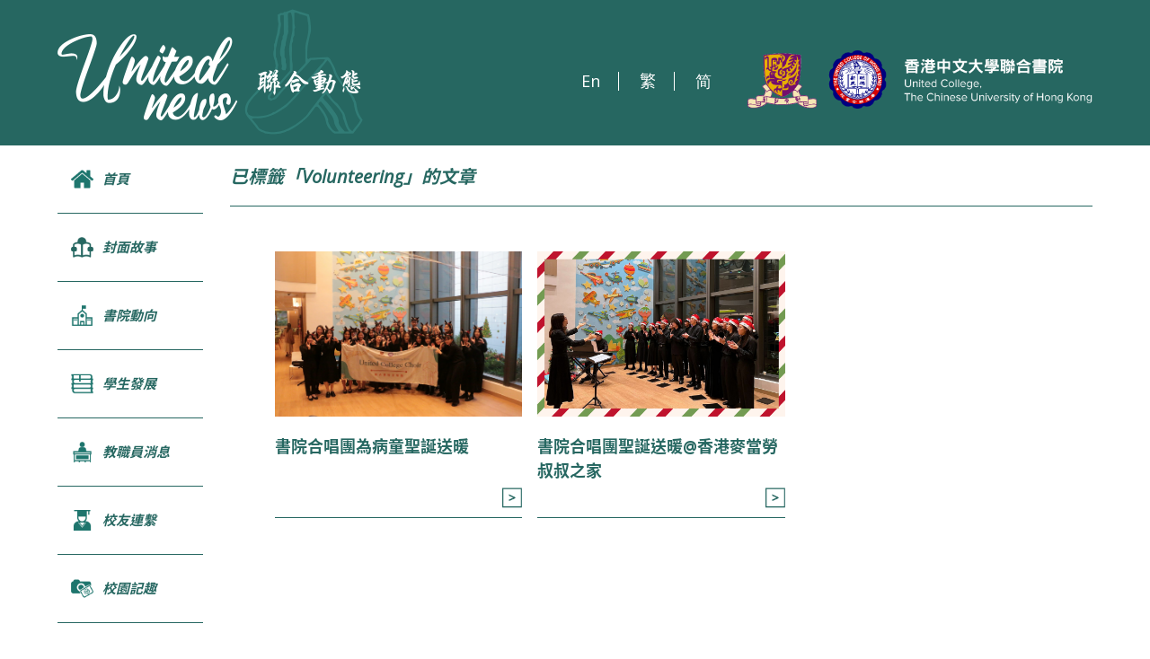

--- FILE ---
content_type: text/css
request_url: http://www.uc.cuhk.edu.hk/wp-content/themes/customtheme/css/font-notosanstc.css
body_size: 197295
content:
/* [0] */
@font-face {
  font-family: 'Noto Sans TC';
  font-style: normal;
  font-weight: 100;
  src: local('Noto Sans TC Thin'), local('NotoSansTC-Thin'), url(https://fonts.gstatic.com/s/notosanstc/v2/-nFlOG829Oofr2wohFbTp9i9WyEKIfVZ15LX5UiFrksA2xrfz7uqxBF_ije-Lcrp9gfGpXLfyipPlKrVM-KT.0.woff2) format('woff2');
  unicode-range: U+d, U+20-7e, U+a0-103, U+110-113, U+11a-11b, U+128-12b, U+143-144, U+147-148, U+14c-14f, U+152-153, U+168-16d, U+192, U+1a0-1a1, U+1af-1b0, U+1cd-1dc, U+1f8-1f9, U+251, U+261, U+2c7, U+2c9-2cb, U+2d9, U+1e3e-1e3f, U+1ea0-1ef9, U+2002-2003, U+2010-2016, U+2018-201a, U+201c-201e, U+2020-2022, U+2025-2027, U+2030, U+2032-2033, U+2035, U+2039-203c, U+2042, U+2047-2049, U+2051, U+20a9, U+20ab-20ac, U+20dd-20de, U+2100, U+2103, U+2105, U+2109-210a, U+210f, U+2113, U+2116, U+2121-2122, U+2126-2127, U+212b, U+212e, U+2135, U+213b, U+2190-2199, U+21b8-21b9, U+21c4-21c6, U+21cb-21cc, U+21d0, U+21d2, U+21d4, U+21e6-21e9, U+21f5, U+2200, U+2202-2203, U+2205-220b, U+220f, U+2211-2213, U+2215, U+221a, U+221d-2220, U+2223, U+2225-222e, U+2234-2237, U+223d, U+2243, U+2245, U+2248, U+224c, U+2252, U+2260-2262, U+2264-2267, U+226a-226b, U+226e-226f, U+2272-2273, U+2276-2277, U+2282-2287, U+228a-228b, U+2295-2299, U+22a0, U+22a5, U+22bf, U+22da-22db, U+22ef, U+2305-2307, U+2312, U+2318, U+2329-232a, U+23b0-23b1, U+23be-23cc, U+23ce, U+23da-23db, U+2423, U+2460-25ab, U+25b1-25b3, U+25b6-25b7, U+25bc-25bd, U+25c0-25c1, U+25c6-25cc, U+25ce-25d3, U+25e2-25e6, U+25ef, U+2600-2603, U+2605-2606, U+2609, U+260e-260f, U+2616-2617, U+261c-261f, U+262f, U+2640-2642, U+2660-266f, U+2672-267d, U+26a0, U+26bd-26be, U+2702, U+2713, U+271a, U+273d, U+273f-2740, U+2756, U+2776-277f, U+27a1, U+2934-2935, U+29bf, U+29fa-29fb, U+2b05-2b07, U+2b1a, U+2e3a-2e3b, U+2e80-2e99, U+2e9b-2ef3, U+2f00-2fd5, U+2ff0-2ffb, U+3000-303f, U+3041-3096, U+3099-30ff, U+3105-312d, U+3131-3163, U+3165-318e, U+3190-31ba, U+31c0-31e3, U+31f0-321e, U+3220-32fe, U+3300-332b, U+332d-33ff, U+3435, U+3440, U+344a, U+344c, U+3464, U+3473, U+347a, U+347d-347e, U+3493, U+3496, U+34a5, U+34af, U+34bc, U+34c1, U+34c8, U+34df, U+34e4, U+34e6, U+34fb, U+3506, U+353e, U+3551, U+3553, U+3559, U+3561, U+356d, U+3570, U+3572, U+3577-3578, U+3584, U+3597-3598, U+35a1, U+35a5, U+35ad, U+35bf, U+35c1, U+35c5, U+35c7, U+35ca, U+35ce, U+35d2, U+35d6, U+35db, U+35dd, U+35f1-35f3, U+35fb, U+35fe, U+3609, U+3618, U+361a, U+3623, U+3625, U+362d, U+3635, U+3639, U+363e, U+3647-3649, U+364e, U+365f, U+3661, U+367a, U+3681, U+369a, U+36a5, U+36aa, U+36ac, U+36b0-36b1, U+36b5, U+36b9, U+36bc, U+36c1, U+36c3-36c5, U+36c7-36c8, U+36d3-36d4, U+36d6, U+36dd, U+36e1-36e2, U+36e5-36e6, U+36f5, U+3701, U+3703, U+3708, U+370a, U+370d, U+371c, U+3722-3723, U+3725, U+372c-372d, U+3730, U+3732-3733, U+373a, U+3740, U+3743, U+3762, U+376f, U+3797, U+37a0, U+37b9, U+37be, U+37d6, U+37f2, U+37f8, U+37fb, U+380f, U+3819, U+3820, U+382d, U+3836, U+3838, U+3863, U+3875, U+38a0, U+38c3, U+38cc, U+38d1, U+38d4, U+38fa, U+3908, U+3914, U+3927, U+3932, U+393f, U+394d, U+3963, U+3978, U+3980, U+3989-398a, U+3992, U+3999, U+399b, U+39a1, U+39a4, U+39b8, U+39dc, U+39e2, U+39e5, U+39ec, U+39f8, U+39fb, U+39fe, U+3a01, U+3a03, U+3a06, U+3a17-3a18, U+3a29-3a2a, U+3a34, U+3a4b, U+3a52, U+3a57, U+3a5c, U+3a5e, U+3a66-3a67, U+3a97, U+3aab, U+3abd, U+3ade, U+3ae0, U+3af0, U+3af2, U+3af5, U+3afb, U+3b0e, U+3b19, U+3b22, U+3b2b, U+3b39, U+3b42, U+3b58, U+3b60, U+3b71-3b72, U+3b7b-3b7c, U+3b80, U+3b95-3b96, U+3b99, U+3ba1, U+3bbc, U+3bbe, U+3bc2, U+3bc4, U+3bd7, U+3bdd, U+3bec, U+3bf2-3bf4, U+3c0d, U+3c11, U+3c15, U+3c18, U+3c54, U+3c8b, U+3ccb, U+3ccd, U+3cd1, U+3cd6, U+3cdc, U+3ceb, U+3cef, U+3d12-3d13, U+3d1d, U+3d32, U+3d3b, U+3d46, U+3d4c, U+3d4e, U+3d51, U+3d5f, U+3d62, U+3d69-3d6a, U+3d6f, U+3d75, U+3d7d, U+3d85, U+3d88, U+3d8a, U+3d8f, U+3d91, U+3da5, U+3dad, U+3db4, U+3dbf, U+3dc6-3dc7, U+3dc9, U+3dcc-3dcd, U+3dd3, U+3ddb, U+3de7-3de8, U+3deb, U+3df3-3df4, U+3df7, U+3dfc-3dfd, U+3e06, U+3e40, U+3e43, U+3e48, U+3e55, U+3e74, U+3ea8-3eaa, U+3ead, U+3eb1, U+3eb8, U+3ebf, U+3ec2, U+3ec7, U+3eca, U+3ecc, U+3ed0-3ed1, U+3ed6-3ed7, U+3eda-3edb, U+3ede, U+3ee1-3ee2, U+3ee7, U+3ee9, U+3eeb-3eec, U+3ef0, U+3ef3-3ef4, U+3efa, U+3efc, U+3eff-3f00, U+3f04, U+3f06-3f07, U+3f0e, U+3f53, U+3f58-3f59, U+3f63, U+3f7c, U+3f93, U+3fc0, U+3fc8, U+3fd7, U+3fdc, U+3fe5, U+3fed, U+3ff9-3ffa, U+4004, U+4009, U+401d, U+4039, U+4045, U+4053, U+4057, U+4062, U+4065, U+406a, U+406f, U+4071, U+40a8, U+40b4, U+40bb, U+40bf, U+40c8, U+40d8, U+40df, U+40f8, U+40fa, U+4102-4104, U+4109, U+410e, U+4131-4132, U+4167, U+416c, U+416e, U+417c, U+417f, U+4181, U+4190, U+41b2, U+41c4, U+41ca, U+41cf, U+41db, U+41ed, U+41ef, U+41f9, U+4211, U+4223, U+4240, U+4260, U+426a, U+4276, U+427a, U+428c, U+4294, U+42a2, U+42b5, U+42b9, U+42bc, U+42f4, U+42fb-42fc, U+430a, U+432b, U+436e, U+4397, U+439a, U+43ba, U+43c1, U+43d9, U+43df, U+43ed, U+43f0, U+43f2, U+4401-4402, U+4413, U+4425, U+442d, U+447a, U+448f, U+4491, U+449f-44a0, U+44a2, U+44b0, U+44b7, U+44bd, U+44c0, U+44c3, U+44c5, U+44ce, U+44dd-44df, U+44e1, U+44e4, U+44e9-44ec, U+44f4, U+4503-4504, U+4509, U+450b, U+4516, U+451b, U+451d, U+4527, U+452e, U+4533, U+4536, U+453b, U+453d, U+453f, U+4543, U+4551-4552, U+4555, U+4558, U+455c, U+4561-4562, U+456a, U+456d, U+4577-4578, U+4585, U+45a6, U+45b3, U+45da, U+45e9-45ea, U+4603, U+4606, U+460f, U+4615, U+4617, U+465b, U+467a, U+4680, U+46a1, U+46ae, U+46bb, U+46cf-46d0, U+46f5, U+46f7, U+4713, U+4718, U+4736, U+4744, U+474e-474f, U+477c, U+4798, U+47a6, U+47d5, U+47ed, U+47f4, U+4800, U+480b, U+4837, U+485d, U+4871, U+489b, U+48ad-48ae, U+48d0, U+48dd, U+48ed, U+48f3, U+48fa, U+4906, U+4911, U+491e, U+4925, U+492a, U+492d, U+492f-4930, U+4935, U+493c, U+493e, U+4945, U+4951, U+4953, U+4965, U+496a, U+4972, U+4989, U+49a1, U+49a7, U+49df, U+49e5, U+49e7, U+4a0f, U+4a1d, U+4a24, U+4a35, U+4a96, U+4aa4, U+4ab4, U+4ab8, U+4ad1, U+4ae4, U+4aff, U+4b10, U+4b19, U+4b20, U+4b2c, U+4b37, U+4b6f-4b70, U+4b72, U+4b7b, U+4b7e, U+4b8e, U+4b90, U+4b93, U+4b96-4b97, U+4b9d, U+4bbd-4bbe, U+4bc0, U+4c04, U+4c07, U+4c0e, U+4c32, U+4c3b, U+4c3e, U+4c40, U+4c47, U+4c57, U+4c5b, U+4c6d, U+4c77, U+4c7b, U+4c7d, U+4c81, U+4c85, U+4ca4, U+4cae, U+4cb0, U+4cb7, U+4ccd, U+4ce1-4ce2, U+4ced, U+4d07, U+4d09, U+4d10, U+4d34, U+4d76-4d77, U+4d89, U+4d91, U+4d9c, U+4e00-4e01, U+4e03-4e04, U+4e07-4e11, U+4e14-4e16, U+4e18-4e1a, U+4e1c, U+4e1e-4e1f, U+4e21, U+4e24, U+4e26, U+4e28, U+4e2a-4e33, U+4e36-4e39, U+4e3b-4e3d, U+4e3f, U+4e42-4e43, U+4e45, U+4e47-4e49, U+4e4b, U+4e4d-4e4f, U+4e52-4e53, U+4e56, U+4e58-4e5f, U+4e69-4e6a, U+4e73, U+4e78, U+4e7e-4e89, U+4e8b-4e8e, U+4e91-4e95, U+4e98-4e9b, U+4e9e-4ea6, U+4ea8, U+4eab-4eae, U+4eb3, U+4eb6-4eb7, U+4eb9-4ebc, U+4ebf-4ec4, U+4ec6-4ecb, U+4ecd-4ece, U+4ed4-4eda, U+4edc-4edf, U+4ee1, U+4ee3-4ee5, U+4ee8-4eeb, U+4eee, U+4ef0-4ef8, U+4efb, U+4efd, U+4eff-4f05, U+4f08-4f0b, U+4f0d-4f15, U+4f17-4f1a, U+4f1d, U+4f22, U+4f28-4f29, U+4f2c-4f2d, U+4f2f-4f30, U+4f32-4f34, U+4f36-4f3f, U+4f41-4f43, U+4f45-4f49, U+4f4b-4f64, U+4f67, U+4f69-4f6c, U+4f6e-4f70, U+4f72-4f8b, U+4f8d, U+4f8f-4f92, U+4f94-4f98, U+4f9a-4f9e, U+4fa2, U+4fa8, U+4fab, U+4fae-4fb0, U+4fb2-4fb7, U+4fb9-4fbb, U+4fbd, U+4fbf-4fc5, U+4fc7-4fd1, U+4fd3-4fd4, U+4fd6-4fe1, U+4fe4-4fe5, U+4fec, U+4fee-4ffa, U+4ffd-4ffe, U+5000, U+5003, U+5005-5009, U+500b-500f, U+5011-501c, U+501e-5023, U+5025-5031, U+5033-5035, U+5037, U+503b-503c, U+5040-5041, U+5043, U+5045-504f, U+5051, U+5053, U+5055-5058, U+505a-5066, U+5068-5070, U+5072-5077, U+507a, U+507d, U+5080-5083, U+5085, U+5087-5088, U+508b-508e, U+5090-5092, U+5094-5096, U+5098-509e, U+50a2-50a3, U+50a6, U+50ac-50b8, U+50ba-50bf, U+50c1-50c2, U+50c4-50cb, U+50cd-50d1, U+50d3-50d7, U+50d9-50db, U+50dd, U+50df-50e1, U+50e3-50ea, U+50ec-50f1, U+50f3-50f6, U+50f8-50f9, U+50fb-510e, U+5110-5115, U+5117-5118, U+511a, U+511c, U+511f-5122, U+5124-5126, U+5129-512b, U+512d-512e, U+5130-5135, U+5137-513d, U+513f-5141, U+5143-5149, U+514b-514d, U+5152, U+5154-5157, U+5159-5163, U+5165, U+5167-516e, U+5171, U+5174-5179, U+517c, U+5180, U+5182, U+5186-518a, U+518d, U+518f, U+5191-5198, U+519a, U+519c, U+519e, U+51a0, U+51a2, U+51a4-51a5, U+51a7-51a8, U+51aa-51ac, U+51ae, U+51b0-51b9, U+51bc-51be, U+51c3-51d4, U+51d7-51d8, U+51db-51e2, U+51e4, U+51ed, U+51f0-51f1, U+51f3-51f6, U+51f8-51fa, U+51fc-51fe, U+5200-5203, U+5205-520c, U+520e, U+5210-5213, U+5216-5217, U+521c-5221, U+5224-522a, U+522e, U+5230-5238, U+523a-523c, U+5241, U+5243-5244, U+5246-5247, U+5249-524f, U+5252, U+5254-5257, U+5259-5262, U+5268-526f, U+5272-5275, U+5277-527d, U+527f-5284, U+5287-528d, U+528f-5291, U+5293-5294, U+5296-529b, U+529f-52a1, U+52a3-52a4, U+52a6, U+52a8-52ae, U+52b5, U+52b9, U+52bb-52bc, U+52be, U+52c0-52c3, U+52c5, U+52c7, U+52c9, U+52cc-52cd, U+52d0-52d3, U+52d5-52d9, U+52db, U+52dd-52e4, U+52e6, U+52e9, U+52eb, U+52ef-52f1, U+52f3-52f5, U+52f7-52fc, U+52fe-52ff, U+5301, U+5305-5306, U+5308-530b, U+530d-5312, U+5315-5317, U+5319-531a, U+531c-531d, U+531f-5324, U+5327, U+532a, U+532c-532d, U+532f-5334, U+5337-5339, U+533b-5345, U+5347-534a, U+534c-534e, U+5351-5354, U+5357, U+535a, U+535c-5361, U+5363-5364, U+5366-5367, U+5369, U+536c-5375, U+5377-5379, U+537b-537f, U+5382, U+5384, U+538a, U+538e-538f, U+5392-5394, U+5396-539a, U+539c-53a0, U+53a2, U+53a4-53ae, U+53b0, U+53b2, U+53b4, U+53b6, U+53b9, U+53bb, U+53c1-53c3, U+53c5, U+53c8-53cd, U+53d0-53d2, U+53d4, U+53d6-53db, U+53df-53e6, U+53e8-53f3, U+53f5-53f8, U+53fb-53fc, U+53fe, U+5401, U+5403-5404, U+5406-5414, U+5416, U+5418-5421, U+5423-5439, U+543b-543e, U+5440-5443, U+5445-5448, U+544a-544f, U+5454, U+5460-546d, U+546f-5478, U+547a-5482, U+5484-5488, U+548b-5498, U+549a, U+549c, U+549e, U+54a0-54b4, U+54b6-54c9, U+54cb-54d0, U+54d6, U+54da, U+54de, U+54e0-54eb, U+54ed-54ef, U+54f1-54f3, U+54f7-54f8, U+54fa-54fd, U+54ff, U+5501-5514, U+5517-5518, U+551a, U+551e, U+5523, U+5525-5528, U+552a-5539, U+553b-553c, U+553e-5541, U+5543-554b, U+554d-5553, U+5555-5557, U+555c-555f, U+5561-5566, U+5569-556b, U+5571-5573, U+5575-5577, U+5579, U+557b-5584, U+5586-5595, U+5598-559a, U+559c-559d, U+559f, U+55a1-55ae, U+55b0-55b5, U+55b9-55bc, U+55bf-55df, U+55e1-55ea, U+55ec, U+55ef-55f2, U+55f5-55f7, U+55f9-5602, U+5604-5606, U+5608-5609, U+560c-5617, U+561b-5623, U+5625, U+5627, U+5629-562a, U+562c-5630, U+5632-563b, U+563d-5643, U+5645-5646, U+5648-564a, U+564c-5650, U+5652-5654, U+5657-565a, U+565d-565e, U+5660-5666, U+5668-5674, U+5676-567c, U+567e-5687, U+5689-5690, U+5692-5693, U+5695, U+5697-569a, U+569c-569f, U+56a1, U+56a4-56a8, U+56aa-56af, U+56b1-56b7, U+56b9, U+56bc-56c3, U+56c5-56c6, U+56c8-56cd, U+56d1, U+56d3-56d4, U+56d6-56d7, U+56da-56db, U+56dd-56e2, U+56e4-56e5, U+56e7, U+56ea-56eb, U+56ed-56f1, U+56f7, U+56f9-56fb, U+56fd, U+56ff-5704, U+5707-570d, U+5712-5716, U+5718, U+571a-5720, U+5722-5723, U+5728-572a, U+572c-5730, U+5732-5734, U+573b, U+573d-5743, U+5745-5747, U+5749-5752, U+5754, U+5757, U+575b, U+575f, U+5761-5762, U+5764, U+5766-576b, U+576d, U+576f-5777, U+577a-5780, U+5782-5783, U+5788, U+578a-578d, U+578f-5790, U+5793-5795, U+5797-57a5, U+57a7, U+57aa, U+57ae, U+57b3-57b6, U+57b8-57bf, U+57c1-57c4, U+57c6-57c8, U+57cb-57cc, U+57ce-57d0, U+57d2, U+57d4-57d5, U+57d7, U+57dc-57e7, U+57e9, U+57ec-57fe, U+5800-580e, U+5810, U+5812, U+5814, U+5818-5819, U+581b-581e, U+5820-582a, U+582c-583b, U+583d, U+583f-5840, U+5844, U+5847-584f, U+5851-5855, U+5857-585f, U+5862-5865, U+5868-5869, U+586b-586d, U+586f, U+5871-5876, U+5879-5883, U+5885-588b, U+588e-5894, U+5896, U+5898-589a, U+589c-58a1, U+58a3, U+58a5-58ac, U+58ae-58b1, U+58b3, U+58b5-58b6, U+58ba-58bf, U+58c1-58c2, U+58c5-58c9, U+58cb, U+58ce-58d6, U+58d8-58e0, U+58e2-58e4, U+58e7-58e9, U+58eb-58ec, U+58ef-58f0, U+58f2-58f4, U+58f9-58ff, U+5902-5907, U+590a, U+590c-590f, U+5911-5912, U+5914-5917, U+5919-591a, U+591c-591d, U+591f-5920, U+5922, U+5924-5925, U+5927, U+5929-592f, U+5931-5932, U+5934, U+5937-5938, U+593c, U+593e, U+5940, U+5944-5945, U+5947-594a, U+594e-5951, U+5953-5955, U+5957-5958, U+595a, U+595c, U+5960-5962, U+5965, U+5967, U+5969-596b, U+596d-596e, U+5970-5979, U+597b-5985, U+5989-598a, U+598d-5990, U+5992-5994, U+5996-599a, U+599d-59a8, U+59ac, U+59ae-59c1, U+59c3-59d4, U+59d6, U+59d8-59de, U+59e0-59e1, U+59e3-59e6, U+59e8-5a03, U+5a09-5a0d, U+5a0f, U+5a11-5a13, U+5a15-5a1c, U+5a1e-5a21, U+5a23-5a25, U+5a27, U+5a29-5a2e, U+5a33, U+5a35-5a39, U+5a3c-5a3e, U+5a40-5a4a, U+5a4c-5a4d, U+5a50-5a6e, U+5a70-5a71, U+5a77-5a7f, U+5a81-5a84, U+5a86, U+5a88, U+5a8a-5a8c, U+5a8e-5a97, U+5a99-5aa2, U+5aa4-5aa7, U+5aa9, U+5aab-5aac, U+5aae-5ac4, U+5ac6-5acf, U+5ad1, U+5ad3, U+5ad5-5ae6, U+5ae8-5aee, U+5af0, U+5af2-5afb, U+5afd-5aff, U+5b01-5b03, U+5b05, U+5b07-5b09, U+5b0b-5b0d, U+5b0f-5b11, U+5b13-5b17, U+5b19-5b1b, U+5b1d-5b21, U+5b23-5b28, U+5b2a-5b30, U+5b32, U+5b34, U+5b38, U+5b3c-5b41, U+5b43-5b48, U+5b4a-5b51, U+5b53-5b58, U+5b5a-5b5d, U+5b5f, U+5b62-5b66, U+5b68-5b69, U+5b6b-5b6e, U+5b70-5b78, U+5b7a-5b7d, U+5b7f-5b85, U+5b87-5b89, U+5b8b-5b8c, U+5b8e-5b90, U+5b92-5b93, U+5b95-5b9f, U+5ba2-5ba8, U+5baa, U+5bac-5bae, U+5bb0, U+5bb3-5bb9, U+5bbf-5bc7, U+5bca-5bce, U+5bd0-5bd9, U+5bdb, U+5bde-5bec, U+5bee-5bf3, U+5bf5-5bf6, U+5bf8, U+5bfa, U+5bff, U+5c01, U+5c03-5c05, U+5c07-5c16, U+5c1a, U+5c1c, U+5c1e-5c20, U+5c22-5c25, U+5c28, U+5c2a, U+5c2c, U+5c30-5c31, U+5c33, U+5c37-5c3c, U+5c3e-5c41, U+5c44-5c51, U+5c53-5c56, U+5c58-5c59, U+5c5c-5c5e, U+5c60, U+5c62-5c65, U+5c67-5c6a, U+5c6c-5c6f, U+5c71, U+5c73-5c74, U+5c78-5c7c, U+5c7e, U+5c85-5c86, U+5c88-5c8d, U+5c8f-5c95, U+5c99-5c9a, U+5c9c-5cb1, U+5cb3, U+5cb5-5cb8, U+5cba, U+5cc1-5cc2, U+5cc6-5ccc, U+5cce-5cdb, U+5cde-5cdf, U+5ce5, U+5ce8-5cea, U+5cec-5cf1, U+5cf4-5cf9, U+5cfb-5cfd, U+5cff-5d01, U+5d06-5d07, U+5d0b-5d12, U+5d14-5d1b, U+5d1d-5d20, U+5d22-5d29, U+5d2c, U+5d2e-5d3a, U+5d3c-5d43, U+5d45-5d4c, U+5d4e, U+5d50-5d52, U+5d55-5d57, U+5d59, U+5d5b, U+5d5e, U+5d62-5d63, U+5d65, U+5d67-5d69, U+5d6b-5d6c, U+5d6f-5d72, U+5d74, U+5d77-5d82, U+5d84-5d8b, U+5d8d-5d8e, U+5d92-5d95, U+5d97, U+5d99-5d9a, U+5d9c-5da2, U+5da4, U+5da7-5db2, U+5db4-5dba, U+5dbc-5dbd, U+5dc0-5dc3, U+5dc6-5dc7, U+5dc9, U+5dcb, U+5dcd, U+5dcf, U+5dd1-5dd2, U+5dd4-5dd8, U+5ddb, U+5ddd-5de2, U+5de5-5de8, U+5deb, U+5dee, U+5df0-5df5, U+5df7, U+5df9, U+5dfd-5dff, U+5e02-5e04, U+5e06, U+5e09-5e0c, U+5e0e, U+5e11-5e12, U+5e14-5e1b, U+5e1d, U+5e1f-5e25, U+5e28-5e29, U+5e2b, U+5e2d-5e2e, U+5e33-5e34, U+5e36-5e38, U+5e3d-5e3e, U+5e40-5e45, U+5e48, U+5e4a-5e4f, U+5e53-5e55, U+5e57-5e59, U+5e5b-5e63, U+5e66-5e70, U+5e72-5e76, U+5e78-5e80, U+5e82-5e84, U+5e86-5e8d, U+5e8f, U+5e92, U+5e95-5e97, U+5e99-5e9c, U+5ea0, U+5ea2-5ea8, U+5eaa-5eae, U+5eb0-5eb9, U+5ebd-5ebe, U+5ec1-5ec2, U+5ec4-5ece, U+5ed0-5ee3, U+5ee5-5ee9, U+5eec, U+5eee-5eef, U+5ef1-5ef4, U+5ef6-5efc, U+5efe-5eff, U+5f01-5f02, U+5f04-5f05, U+5f07-5f08, U+5f0a-5f0f, U+5f12-5f15, U+5f17-5f18, U+5f1a-5f1b, U+5f1d, U+5f1f, U+5f22-5f29, U+5f2d-5f2e, U+5f30-5f31, U+5f33, U+5f35-5f38, U+5f3a-5f3c, U+5f40, U+5f43-5f44, U+5f46, U+5f48-5f51, U+5f54, U+5f56-5f59, U+5f5c-5f5e, U+5f61-5f65, U+5f67, U+5f69-5f6d, U+5f6f-5f74, U+5f76-5f79, U+5f7b-5f83, U+5f85-5f8c, U+5f90-5f92, U+5f96-5f99, U+5f9b-5f9c, U+5f9e-5fa1, U+5fa4-5faf, U+5fb1-5fb2, U+5fb5-5fb7, U+5fb9-5fc5, U+5fc9, U+5fcc-5fcd, U+5fcf-5fd2, U+5fd4-5fd9, U+5fdb, U+5fdd-5fe1, U+5fe3-5fe5, U+5fe8, U+5fea-5feb, U+5fed-5fef, U+5ff1, U+5ff3-5ff5, U+5ff7-5ff8, U+5ffa-5ffb, U+5ffd, U+5fff-6000, U+6009-6017, U+6019-601e, U+6020-602f, U+6031-6035, U+6037, U+6039, U+603b, U+6040-6047, U+6049-604a, U+604c-604d, U+6050, U+6052-6055, U+6058-605b, U+605d-605f, U+6062-6070, U+6072, U+6075, U+6077, U+607e-6081, U+6083-608a, U+608c-608e, U+6090, U+6092, U+6094-6097, U+609a-60a0, U+60a2-60a4, U+60a7-60a8, U+60b0-60c1, U+60c3-60cf, U+60d1, U+60d3-60d5, U+60d7-60e4, U+60e6-60e9, U+60f0-6101, U+6103-6110, U+6112-6116, U+6118-611d, U+611f, U+6122-6123, U+6127-6129, U+612b-612c, U+612e-6130, U+6132, U+6134, U+6136-6137, U+613b, U+613d-6142, U+6144-6150, U+6152-6156, U+6158-6168, U+616a-616c, U+616e-6177, U+6179-617a, U+617c-617e, U+6180-6183, U+6187, U+6189-618e, U+6190-6196, U+6198-619d, U+619f, U+61a1-61a2, U+61a4, U+61a7-61ba, U+61bc, U+61be-61c3, U+61c5-61cd, U+61cf-61d0, U+61d3, U+61d6, U+61d8, U+61da, U+61de-61e0, U+61e2-61eb, U+61ed-61ee, U+61f0-61f2, U+61f5-6201, U+6203-6204, U+6207-620a, U+620c-620e, U+6210-6212, U+6214-6216, U+6219-621b, U+621f-6225, U+6227, U+6229-622e, U+6230, U+6232-6234, U+6236-6237, U+6239-623a, U+623d-6243, U+6246-624e, U+6250-6254, U+6258-625c, U+625e, U+6260-6266, U+6268, U+626d-6274, U+6276-6277, U+6279-628a, U+628c, U+628e-6298, U+629d, U+62a4, U+62a6, U+62a8-62b1, U+62b3-62b6, U+62b8-62b9, U+62bb-62bf, U+62c1-62dc, U+62df, U+62e5, U+62eb-6303, U+6307-6309, U+630b-6311, U+6313-6316, U+6318, U+6328-632f, U+6331-633e, U+6340-6351, U+6354-635a, U+6364-6365, U+6367-6369, U+636b-6372, U+6375-637d, U+637f-6385, U+6387-6392, U+6394, U+6396-6399, U+639b-63a5, U+63a7-63b1, U+63b9, U+63bd-63be, U+63c0-63d3, U+63d5-63eb, U+63ed-63f6, U+63f8-63f9, U+63fb-63fc, U+63fe, U+6406-6407, U+6409-6410, U+6412-6418, U+641a-641c, U+641e-6428, U+642a-6430, U+6432-643b, U+643d-6441, U+6443, U+644b, U+644d-644e, U+6450-6454, U+6458-6461, U+6465-6469, U+646b-647d, U+647f, U+6482, U+6485, U+6487-648d, U+648f-6493, U+6495-649a, U+649c-64a0, U+64a2-64a6, U+64a9, U+64ab-64b4, U+64b6, U+64bb-64c5, U+64c7, U+64c9-64cb, U+64cd-64d0, U+64d2-64d4, U+64d6-64db, U+64dd, U+64e0-64ed, U+64ef-64f4, U+64f7-64f8, U+64fa-6501, U+6503-6504, U+6506-6507, U+6509-650a, U+650c-6511, U+6513-6519, U+651b-6526, U+6529-6530, U+6532-6539, U+653b, U+653d-653f, U+6541, U+6543, U+6545-6546, U+6548-654a, U+654d, U+654f, U+6551, U+6553-6559, U+655c-655f, U+6562-6568, U+656a-656d, U+656f, U+6572-657c, U+657f-6589, U+658b-658c, U+6590-6592, U+6594-6597, U+6599, U+659b-65a2, U+65a4-65a5, U+65a7-65a8, U+65aa-65ac, U+65ae-65b0, U+65b2-65b3, U+65b5-65b9, U+65bb-65bf, U+65c1-65c6, U+65cb-65d4, U+65d6-65d7, U+65da-65db, U+65dd-65e3, U+65e5-65e6, U+65e8-65e9, U+65ec-65f5, U+65fa-65fd, U+65ff-6600, U+6602-6615, U+6618, U+661c-6628, U+662b, U+662d-6636, U+6639-663a, U+6641-6645, U+6647-664d, U+664f, U+6651-6653, U+6657, U+6659-6668, U+666a-666c, U+666e-6674, U+6676-667e, U+6680, U+6684-668e, U+6690-6692, U+6694-669a, U+669d, U+669f-66a2, U+66a4, U+66a8-66ab, U+66ad-66bb, U+66bd-66c0, U+66c4, U+66c6-66cf, U+66d2, U+66d6, U+66d8-66de, U+66e0, U+66e3-66e4, U+66e6-66e9, U+66eb-66ee, U+66f0-66f4, U+66f6-66f9, U+66fc, U+66fe-6705, U+6708-6710, U+6712-6719, U+671b, U+671d-6723, U+6725-6728, U+672a-672e, U+6731, U+6733-6736, U+6738-673f, U+6744-6749, U+674b-6751, U+6753, U+6755-6757, U+6759-675a, U+675c-6762, U+6767, U+676a-677f, U+6781-6787, U+6789, U+678b-6795, U+6797-679a, U+679c-679d, U+679f-67a0, U+67a4, U+67ac, U+67ae-67bb, U+67bf-67c6, U+67c8-67d4, U+67d6-67df, U+67e2-67e7, U+67e9-67fa, U+67fc, U+67fe-6804, U+680d, U+6810, U+6812-6814, U+6816-6818, U+681a-6822, U+6825-6826, U+6828-682b, U+682d-682f, U+6831-683e, U+6840-6851, U+6853-6856, U+685d, U+6865, U+686b, U+686d-686f, U+6871-6872, U+6874-6879, U+687b-688c, U+688f-6894, U+6896-6898, U+689b-689d, U+689f-68a4, U+68a6-68b6, U+68b9, U+68bd, U+68c3-68ce, U+68d0-68d8, U+68da, U+68dc-68e1, U+68e3-68e4, U+68e6-68ec, U+68ee-68fd, U+6900-6915, U+6917-691b, U+6925, U+692a, U+692c, U+692f-6930, U+6932-6939, U+693b-6946, U+6948-694c, U+694e-694f, U+6951-697b, U+6980, U+6982-6983, U+6985-6986, U+698a, U+698d-698e, U+6990-6991, U+6993-699c, U+699e-69b7, U+69b9, U+69bb-69c4, U+69c6, U+69c9-69d1, U+69d3-69d6, U+69d9, U+69e1-69e2, U+69e4-69e9, U+69eb-69ee, U+69f1-69f4, U+69f6-6a0d, U+6a0f, U+6a11, U+6a13-6a21, U+6a23, U+6a25-6a29, U+6a2b-6a2d, U+6a32-6a35, U+6a38-6a41, U+6a43-6a49, U+6a4b-6a5b, U+6a5d-6a6b, U+6a6d, U+6a6f, U+6a71, U+6a74, U+6a76, U+6a7a, U+6a7e-6a85, U+6a87, U+6a89-6a8a, U+6a8c-6a97, U+6a99-6aa8, U+6aab-6aaf, U+6ab1-6abb, U+6abd-6abe, U+6ac2-6ac3, U+6ac5-6acd, U+6acf-6ad1, U+6ad3-6ad4, U+6ad8-6ae1, U+6ae5, U+6ae7-6ae8, U+6aea-6aec, U+6aee-6af1, U+6af3, U+6af6, U+6af8-6afc, U+6b00, U+6b02-6b05, U+6b08-6b0b, U+6b0f-6b13, U+6b16-6b1a, U+6b1d-6b1e, U+6b20-6b21, U+6b23, U+6b25, U+6b28, U+6b2c-6b2d, U+6b2f, U+6b31-6b3f, U+6b41-6b43, U+6b45-6b4e, U+6b50-6b52, U+6b54-6b57, U+6b59, U+6b5b-6b5c, U+6b5e-6b67, U+6b6a, U+6b6d, U+6b6f, U+6b72, U+6b74, U+6b76-6b7b, U+6b7e-6b84, U+6b86, U+6b88-6b8a, U+6b8c-6b8f, U+6b91, U+6b94-6b99, U+6b9b, U+6b9e-6ba0, U+6ba2-6ba7, U+6baa-6bab, U+6bad-6bb0, U+6bb2-6bb3, U+6bb5-6bb7, U+6bba, U+6bbc-6bbd, U+6bbf-6bc1, U+6bc3-6bcd, U+6bcf-6bd0, U+6bd2-6bd4, U+6bd6-6bd8, U+6bda-6bdc, U+6bde, U+6be0-6be4, U+6be6-6be8, U+6bea-6bec, U+6bef-6bf0, U+6bf2-6bf3, U+6bf7-6c06, U+6c08-6c09, U+6c0b-6c0d, U+6c0f-6c11, U+6c13-6c16, U+6c18-6c1d, U+6c1f-6c21, U+6c23-6c28, U+6c2a-6c2c, U+6c2e-6c31, U+6c33-6c3b, U+6c3d-6c43, U+6c46, U+6c49-6c50, U+6c52, U+6c54-6c55, U+6c57-6c61, U+6c65-6c6b, U+6c6d-6c76, U+6c78-6c7b, U+6c7d-6c90, U+6c92-6c96, U+6c98-6c9d, U+6c9f, U+6ca2, U+6caa-6cb4, U+6cb6-6cc7, U+6cc9-6cd7, U+6cd9-6ce3, U+6ce5, U+6ce7-6cf3, U+6cf5, U+6cf9, U+6cff-6d12, U+6d16-6d1b, U+6d1d-6d20, U+6d22, U+6d24-6d42, U+6d4e, U+6d57-6d5c, U+6d5e-6d6a, U+6d6c-6d72, U+6d74-6d98, U+6da4-6da5, U+6daa-6dac, U+6dae-6daf, U+6db1-6db5, U+6db7-6dc0, U+6dc2, U+6dc4-6dcd, U+6dcf-6de6, U+6de8-6df7, U+6df9-6dfe, U+6e00, U+6e02-6e05, U+6e0a, U+6e0f, U+6e15, U+6e18-6e1d, U+6e1f-6e36, U+6e38-6e41, U+6e43-6e47, U+6e49-6e4b, U+6e4d-6e69, U+6e6b, U+6e6e-6e6f, U+6e71-6e74, U+6e76-6e79, U+6e7c, U+6e86, U+6e88-6e89, U+6e8b, U+6e8d-6e90, U+6e92-6e94, U+6e96-6ea7, U+6eaa-6eab, U+6eae-6ed6, U+6ed8-6edd, U+6ee2, U+6ee8-6ee9, U+6eeb-6eef, U+6ef1-6ef2, U+6ef4-6f0f, U+6f12-6f1a, U+6f1c, U+6f1e-6f27, U+6f29-6f41, U+6f43-6f44, U+6f4e-6f58, U+6f5a-6f64, U+6f66-6f67, U+6f69-6f70, U+6f72-6f74, U+6f76-6f82, U+6f84-6f8e, U+6f90, U+6f92-6f97, U+6f9d-6fb6, U+6fb8-6fc4, U+6fc6-6fcf, U+6fd3-6fd5, U+6fd8-6fe4, U+6fe6-6fe9, U+6feb-6ff2, U+6ff4, U+6ff6-6ff8, U+6ffa-6ffc, U+6ffe-7001, U+7003-7007, U+7009-700f, U+7011, U+7014-7024, U+7026-702c, U+702f-7035, U+7037-703c, U+703e-7046, U+7048-704d, U+7050-7052, U+7054-7058, U+705a-706c, U+706e-7071, U+7074-707a, U+707c-707f, U+7081-7086, U+7089-708b, U+708e-708f, U+7091-7096, U+7098-709a, U+709f-70a1, U+70a3-70a7, U+70a9, U+70ab-70b1, U+70b3-70b5, U+70b7-70be, U+70c0, U+70c4-70c8, U+70ca-70da, U+70dc-70e2, U+70e4, U+70ef-70f1, U+70f3-7100, U+7102, U+7104-7106, U+7109-710e, U+7110, U+7113, U+7117, U+7119-7123, U+7125-7126, U+7128-7129, U+712b-712c, U+712e-7136, U+713a-713b, U+713e, U+7140-7147, U+7149-7154, U+7156-715a, U+715c-716c, U+716e, U+7170-7173, U+7175-7178, U+717a-717e, U+7180-7182, U+7184-718a, U+718c, U+718e-7192, U+7194, U+7196-71a5, U+71a7-71aa, U+71ac-71ad, U+71af-71b5, U+71b7-71ba, U+71bc-71cb, U+71ce-71d2, U+71d4-71d6, U+71d8-71dd, U+71df-71e2, U+71e4-71e8, U+71eb-71ee, U+71f0-71f2, U+71f4-71f6, U+71f8-71f9, U+71fb-7203, U+7205-7207, U+7209-720a, U+720c-7210, U+7213-7217, U+7219-721b, U+721d-721f, U+7222-722e, U+7230, U+7235-7236, U+7238-723b, U+723d-7242, U+7244, U+7246-724c, U+724f-7250, U+7252-7253, U+7255-7263, U+7266-7267, U+7269-726a, U+726c, U+726e-7270, U+7272-7274, U+7276-7279, U+727b-7282, U+7284-7289, U+728b-7298, U+729a-729b, U+729d-729f, U+72a1-72aa, U+72ac-72b0, U+72b2, U+72b4-72b5, U+72ba, U+72bd, U+72bf-72c6, U+72c9-72ce, U+72d0-72d2, U+72d4, U+72d6-72da, U+72dc, U+72df-72e4, U+72e6, U+72e8-72eb, U+72f3-72f4, U+72f6-7302, U+7304, U+7307-7308, U+730a-730c, U+730f-7313, U+7316-7319, U+731b-731e, U+7322-7323, U+7325-732e, U+7330-733c, U+733e-7345, U+7348-734a, U+734c-7352, U+7357-735b, U+735d-7362, U+7365-736c, U+736e-7378, U+737a-738c, U+738e-738f, U+7392-7398, U+739c-73a2, U+73a4-73ad, U+73b2-73bc, U+73be-73c0, U+73c2-73d0, U+73d2-73de, U+73e0-73eb, U+73ed-73ef, U+73f3-740d, U+7411-7412, U+7414-7417, U+7419-7426, U+7428-743a, U+743c, U+743f-7457, U+7459-7465, U+7467-7476, U+7479-747a, U+747c-7483, U+7485-748d, U+7490, U+7492, U+7494-7495, U+7497-74a1, U+74a3-74ab, U+74ad, U+74af-74b2, U+74b4-74bb, U+74bd-74c3, U+74c5-74c6, U+74c8, U+74ca-74cc, U+74cf-74d0, U+74d3-74e9, U+74ec, U+74ee, U+74f0-74f2, U+74f4-74f8, U+74fb, U+74fd-7500, U+7502-7505, U+7507-7508, U+750b-751a, U+751c-751f, U+7521-7522, U+7525-7526, U+7528-7535, U+7537-753b, U+753d-7540, U+7542, U+7546-7548, U+754a-754f, U+7551, U+7553-7555, U+7559-755d, U+755f-7560, U+7562-7567, U+756a-7570, U+7572, U+7576-757a, U+757d-7580, U+7583-7584, U+7586-7587, U+758a-7592, U+7594-7595, U+7598-759a, U+759d-759e, U+75a2-75a5, U+75a7, U+75aa-75ab, U+75b0-75b6, U+75b8-75c5, U+75c7-75c8, U+75ca-75d2, U+75d4-75d5, U+75d7-75e4, U+75e6-75e7, U+75ed, U+75ef-7603, U+7607-760d, U+760f-7611, U+7613-7616, U+7619-7629, U+762c-762d, U+762f-7635, U+7638, U+763a-763d, U+7640, U+7642-7643, U+7646-7649, U+764c-7654, U+7656-765a, U+765c, U+765f-7662, U+7664-7667, U+7669-766a, U+766c-7676, U+7678-767f, U+7681-7682, U+7684, U+7686-768b, U+768e-7690, U+7692-7693, U+7695-7696, U+7699-769e, U+76a1, U+76a4-76a6, U+76aa-76ab, U+76ad-76b0, U+76b4-76b5, U+76b7-76b8, U+76ba-76bb, U+76bd-76bf, U+76c2-76c6, U+76c8-76ca, U+76cc-76ce, U+76d2-76d4, U+76d6, U+76d9-76df, U+76e1, U+76e3-76e7, U+76e9-76ea, U+76ec-76f5, U+76f7-76fc, U+76fe, U+7701, U+7703-7705, U+7707-770c, U+770e-7713, U+7715, U+7719-771b, U+771d-7720, U+7722-7729, U+772b, U+772d, U+772f, U+7731-773e, U+7740, U+7743-7747, U+774a-774f, U+7752, U+7754-7756, U+7758-775c, U+775e-7763, U+7765-776f, U+7772, U+7777-7785, U+7787-7789, U+778b-778f, U+7791, U+7793, U+7795, U+7797-77a3, U+77a5, U+77a7-77a8, U+77aa-77ad, U+77af-77b7, U+77b9-77bf, U+77c2-77c5, U+77c7, U+77c9-77d0, U+77d3-77d5, U+77d7-77de, U+77e0, U+77e2-77e3, U+77e5-77e9, U+77ec-77f4, U+77f7-77fe, U+7802-7803, U+7805-7806, U+7808-7809, U+780c-7814, U+7818, U+781c-7823, U+7825-7835, U+7837-7839, U+783c-783d, U+7842-7845, U+7847-784e, U+7850-7854, U+785c-785e, U+7860, U+7862, U+7864-7866, U+7868-7871, U+7879-787c, U+787e-7881, U+7883-7889, U+788c-788f, U+7891, U+7893-789a, U+789e-78a5, U+78a7-78ad, U+78af-78b4, U+78b6, U+78b8-78bc, U+78be, U+78c1, U+78c3-78c5, U+78c7-78d5, U+78d7-78d8, U+78da-78db, U+78dd-78e5, U+78e7-78ea, U+78ec-78f5, U+78f7, U+78f9-78ff, U+7901-7902, U+7904-7906, U+7909, U+790c, U+790e, U+7910-7914, U+7917, U+7919, U+791b-791e, U+7921, U+7923-792f, U+7931-7936, U+7938-7942, U+7944-794c, U+794f-7965, U+7967-796b, U+796d, U+7970-7974, U+7979-797a, U+797c-7983, U+7986-7988, U+798a-798b, U+798d-799d, U+799f-79a2, U+79a4-79ae, U+79b0-79b4, U+79b6-79bb, U+79bd-79c1, U+79c4-79c6, U+79c8-79d2, U+79d4-79d6, U+79d8, U+79dc-79e0, U+79e2-79e4, U+79e6-79e7, U+79e9-79ee, U+79f1, U+79f4, U+79f6-79f8, U+79fa-79fb, U+7a00, U+7a02-7a06, U+7a08, U+7a0a-7a0d, U+7a10-7a15, U+7a17-7a1c, U+7a1e-7a20, U+7a22, U+7a26, U+7a28, U+7a2a-7a32, U+7a37, U+7a39-7a40, U+7a43-7a4e, U+7a54, U+7a56-7a58, U+7a5a-7a5c, U+7a5f-7a62, U+7a65, U+7a67-7a69, U+7a6b-7a6e, U+7a70-7a72, U+7a74-7a76, U+7a78-7a7b, U+7a7d-7a81, U+7a83-7a8c, U+7a8f-7a99, U+7a9e-7aa0, U+7aa2-7aa3, U+7aa8-7aac, U+7aae-7ab8, U+7aba-7abc, U+7abe-7ac5, U+7ac7-7acb, U+7acf, U+7ad1, U+7ad3, U+7ad8-7add, U+7adf-7ae0, U+7ae2-7ae7, U+7ae9-7aeb, U+7aed-7aef, U+7af6-7af7, U+7af9-7b01, U+7b04-7b06, U+7b08-7b0c, U+7b0e-7b14, U+7b18-7b1b, U+7b1d-7b20, U+7b22-7b35, U+7b38-7b39, U+7b3b, U+7b40, U+7b42-7b52, U+7b54-7b56, U+7b58, U+7b60-7b67, U+7b69, U+7b6c-7b78, U+7b7b, U+7b82, U+7b84-7b85, U+7b87-7b88, U+7b8a-7b92, U+7b94-7b99, U+7b9b-7b9d, U+7ba0-7ba4, U+7bac-7baf, U+7bb1-7bb2, U+7bb4-7bb5, U+7bb7-7bb9, U+7bbe, U+7bc0-7bc1, U+7bc4-7bc7, U+7bc9-7bcc, U+7bce-7bd0, U+7bd4-7bd5, U+7bd8-7bec, U+7bf0-7bf4, U+7bf7-7c03, U+7c05-7c07, U+7c09-7c12, U+7c15, U+7c19, U+7c1b-7c23, U+7c25-7c2d, U+7c30, U+7c33, U+7c35, U+7c37-7c39, U+7c3b-7c40, U+7c42-7c45, U+7c47-7c4a, U+7c4c-7c4d, U+7c50-7c51, U+7c53-7c54, U+7c56-7c57, U+7c59-7c5d, U+7c5f-7c60, U+7c63-7c67, U+7c69-7c70, U+7c72-7c75, U+7c78-7c81, U+7c83-7c86, U+7c88-7c8a, U+7c8c-7c8e, U+7c91-7c92, U+7c94-7c98, U+7c9c, U+7c9e-7c9f, U+7ca1-7ca3, U+7ca5-7ca8, U+7cac, U+7cae-7caf, U+7cb1-7cb5, U+7cb8-7cbf, U+7cc2-7cc3, U+7cc5, U+7cc7-7cce, U+7cd0-7cd7, U+7cd9-7cda, U+7cdc-7ce0, U+7ce2, U+7ce6-7ce8, U+7cea, U+7cec-7cf9, U+7cfb-7cfe, U+7d00-7d22, U+7d25, U+7d28-7d29, U+7d2b-7d2c, U+7d2e-7d33, U+7d35-7d36, U+7d38-7d47, U+7d4a, U+7d4d-7d56, U+7d58, U+7d5a-7d5f, U+7d61-7d63, U+7d66-7d6b, U+7d6d-7d73, U+7d79-7d7d, U+7d7f-7d81, U+7d83-7d86, U+7d88-7d89, U+7d8b-7d8f, U+7d91-7d97, U+7d9c-7da4, U+7da6-7db5, U+7db7-7dc2, U+7dc4-7dc7, U+7dc9-7dd0, U+7dd2-7dd4, U+7dd7-7de1, U+7de3-7dea, U+7dec, U+7dee-7df7, U+7df9-7dfb, U+7dfd-7dfe, U+7e03, U+7e07-7e17, U+7e1a-7e25, U+7e27, U+7e29-7e2b, U+7e2d-7e49, U+7e4c, U+7e50-7e5c, U+7e5e-7e63, U+7e65, U+7e67-7e70, U+7e72-7e82, U+7e86-7e88, U+7e8a-7e8f, U+7e91-7e9c, U+7e9f, U+7ea4, U+7eac, U+7eba, U+7ec7, U+7ecf, U+7edf, U+7f06, U+7f36-7f3a, U+7f3d-7f41, U+7f43-7f45, U+7f47-7f55, U+7f58, U+7f5b-7f61, U+7f63, U+7f65-7f6e, U+7f70-7f73, U+7f75-7f7f, U+7f83, U+7f85-7f8f, U+7f91-7f97, U+7f9a-7f9e, U+7fa0-7fa9, U+7fac-7fc3, U+7fc5, U+7fc7, U+7fc9-7fd2, U+7fd4-7fd5, U+7fd7, U+7fdb-7fe3, U+7fe5-7ff5, U+7ff7-8008, U+800b-8012, U+8014-8019, U+801b-8021, U+8024-8026, U+8028-802a, U+802c, U+802e-8031, U+8033-8037, U+8039, U+803b-803f, U+8043, U+8046-8048, U+804a, U+804f-8052, U+8054, U+8056, U+8058, U+805a-805e, U+8061-8064, U+8066-8067, U+806c, U+806f-8073, U+8075-8079, U+807d-8080, U+8082, U+8084-8087, U+8089-808c, U+808f-8090, U+8092-8093, U+8095-8096, U+8098-809d, U+809f, U+80a1-80a3, U+80a5, U+80a7, U+80a9-80ab, U+80ad-80af, U+80b1-80b2, U+80b4-80b8, U+80ba, U+80bc-80bd, U+80c2-80ca, U+80cc-80d1, U+80d4-80de, U+80e0-80e1, U+80e3-80e6, U+80e9, U+80ec-80ed, U+80ef-80f6, U+80f8-80fe, U+8100-8103, U+8105-810a, U+810c, U+810e, U+8112, U+8114-811b, U+811d-811f, U+8121-8125, U+8127, U+8129-812d, U+812f-8130, U+8132, U+8134, U+8137, U+8139-813a, U+813d-813e, U+8142-8144, U+8146-8148, U+814a-8156, U+8159-815c, U+815e, U+8160-8162, U+8164-8167, U+8169, U+816b-8174, U+8176-817a, U+817c, U+817f-8180, U+8182-8184, U+8186-818d, U+818f, U+8193, U+8195, U+8197-81a0, U+81a2-81a3, U+81a5-81ac, U+81ae, U+81b0-81b7, U+81b9-81ca, U+81cc-81cd, U+81cf-81d2, U+81d5, U+81d7-81db, U+81dd-81ea, U+81ec-81ef, U+81f2-81f4, U+81f6-81fc, U+81fe-8202, U+8204-8205, U+8207-820d, U+8210-8212, U+8214-8216, U+8218, U+821a-8222, U+8225-8226, U+8228-822d, U+822f, U+8232-823a, U+823c-8240, U+8242, U+8244-8245, U+8247, U+8249, U+824b, U+824e-825c, U+825e-825f, U+8261-8266, U+8268-8269, U+826b-826f, U+8271-8272, U+8274-8280, U+8283-8285, U+8287, U+828a-828b, U+828d-8294, U+8298-829b, U+829d-82b1, U+82b3-82c0, U+82c2-82c4, U+82ca, U+82cf-82d9, U+82db-82dc, U+82de-82e8, U+82ea-8309, U+830b-830d, U+8316-831e, U+8320, U+8322, U+8324-832d, U+832f, U+8331-833d, U+833f-8345, U+8347-8354, U+8356-8357, U+8362-8363, U+8366, U+836f, U+8373-8378, U+837a-837f, U+8381, U+8383, U+8385-839e, U+83a0, U+83a2-83ac, U+83ae-83b0, U+83b9, U+83bd-83cf, U+83d1, U+83d3-83d9, U+83db-83e5, U+83e7-83f6, U+83f8-83ff, U+8401, U+8403-8407, U+8409-8414, U+8416, U+8418, U+841b-841c, U+8420-8421, U+8423-8424, U+8426, U+8429, U+842b-8440, U+8442-844e, U+8450-8469, U+846b-847a, U+847d-8480, U+8482, U+8484, U+8486, U+8488, U+848d-8494, U+8496-84a4, U+84a7-84b2, U+84b4, U+84b6, U+84b8-84c2, U+84c4-84c7, U+84c9-84d4, U+84d6-84d7, U+84da-84db, U+84de, U+84e1-84e2, U+84e4-84e5, U+84e7-84ec, U+84ee-84f4, U+84f6-8500, U+8502-851a, U+851c-8521, U+8523-8531, U+8533-8534, U+8538, U+853b, U+853d-853e, U+8540-854e, U+8551-855b, U+855d-8571, U+8573, U+8575-857c, U+857e, U+8580-8591, U+8593-85a4, U+85a6-85aa, U+85af-85b1, U+85b3-85ba, U+85bd-85c9, U+85cb, U+85cd-85d2, U+85d5-85da, U+85dc-85e6, U+85e8-85f2, U+85f6-8602, U+8604-8607, U+8609-860d, U+860f-8611, U+8613-8614, U+8616-861c, U+861e-862a, U+862c-862f, U+8631-8636, U+8638-863c, U+863e-8640, U+8642-8643, U+8645-8648, U+864b-864e, U+8650, U+8652-8656, U+8659, U+865b-865c, U+865e-865f, U+8661-8665, U+8667-8674, U+8677, U+8679-867c, U+867e, U+8685-8687, U+868a-868e, U+8690-869a, U+869c-869e, U+86a0-86a5, U+86a7-86aa, U+86ad, U+86af-86c9, U+86cb-86cc, U+86d0-86d1, U+86d3-86d4, U+86d6-86df, U+86e2-86e4, U+86e6, U+86e8-86ed, U+86ef, U+86f5-86fb, U+86fe, U+8700-870e, U+8711-8713, U+8718-871c, U+871e, U+8720-872a, U+872c-872e, U+8730-8735, U+8737-8738, U+873a-873c, U+873e-8743, U+8746, U+874c-8771, U+8773-877b, U+877d, U+8781-8789, U+878b-878d, U+878f-8794, U+8796-8798, U+879a-879f, U+87a2-87a5, U+87a9-87c6, U+87c8-87cc, U+87ce, U+87d1-87d4, U+87d6-87e8, U+87ea-87ef, U+87f2-87f7, U+87f9-87fc, U+87fe-8806, U+8808-880d, U+880f-8811, U+8813-8819, U+881b-881d, U+881f-8833, U+8835-8839, U+883b-8846, U+8848, U+884a-884f, U+8852-8853, U+8855-8857, U+8859-885b, U+885d-885e, U+8860-8865, U+8867-886b, U+886d-8872, U+8874-8877, U+8879, U+887c-8884, U+8887-8889, U+888b-8893, U+8895-88a2, U+88a4, U+88a7-88a8, U+88aa-88ac, U+88ae, U+88b1-88b2, U+88b4-88ba, U+88bc-88c2, U+88c5, U+88c7, U+88c9-88d0, U+88d2, U+88d4-88df, U+88e1, U+88e6-88e8, U+88eb-88ec, U+88ee-8902, U+8905-8907, U+8909-890c, U+890e, U+8910-891a, U+891e-891f, U+8921-8927, U+8929-8933, U+8935-8938, U+893b-893e, U+8941-8944, U+8946-8947, U+8949, U+894b-894d, U+894f-8954, U+8956-8966, U+8969-896f, U+8971-8974, U+8976-8977, U+8979-897c, U+897e-8983, U+8985-898b, U+898f, U+8991, U+8993-8998, U+899b-899f, U+89a1-89a7, U+89a9-89aa, U+89ac-89af, U+89b2, U+89b6-89b7, U+89b9-89ba, U+89bc-89c1, U+89c6, U+89d2-89d6, U+89d9-89dd, U+89df-89e9, U+89eb-89ed, U+89f0-89f4, U+89f6-89f8, U+89fa-89fc, U+89fe-8a00, U+8a02-8a04, U+8a07-8a08, U+8a0a, U+8a0c, U+8a0e-8a13, U+8a15-8a18, U+8a1b-8a1f, U+8a22-8a23, U+8a25, U+8a27, U+8a29-8a2d, U+8a30-8a31, U+8a34, U+8a36, U+8a38-8a41, U+8a44-8a46, U+8a48-8a4a, U+8a4c-8a52, U+8a54-8a59, U+8a5b, U+8a5e, U+8a60-8a63, U+8a66-8a69, U+8a6b-8a6e, U+8a70-8a77, U+8a79-8a7c, U+8a7e-8a7f, U+8a81-8a87, U+8a8b-8a8d, U+8a8f-8a96, U+8a98-8a9a, U+8a9c, U+8a9e, U+8aa0-8aa1, U+8aa3-8aab, U+8aaf-8ab0, U+8ab2, U+8ab4, U+8ab6, U+8ab8-8ac0, U+8ac2-8ac9, U+8acb-8acd, U+8acf, U+8ad1-8ae2, U+8ae4, U+8ae6-8ae8, U+8aea-8aeb, U+8aed-8afc, U+8afe-8b02, U+8b04-8b08, U+8b0a-8b20, U+8b22-8b28, U+8b2a-8b31, U+8b33, U+8b35-8b37, U+8b39-8b43, U+8b45-8b5a, U+8b5c-8b60, U+8b62-8b63, U+8b65-8b6d, U+8b6f-8b70, U+8b74, U+8b77-8b7b, U+8b7d-8b86, U+8b88, U+8b8a-8b8c, U+8b8e-8b90, U+8b92-8b96, U+8b98-8b9c, U+8b9e-8ba0, U+8bbe, U+8be2, U+8c37, U+8c39, U+8c3b-8c3f, U+8c41-8c43, U+8c45-8c51, U+8c54-8c57, U+8c5a, U+8c5c-8c5d, U+8c5f, U+8c61-8c62, U+8c64-8c66, U+8c68-8c6d, U+8c6f-8c73, U+8c75-8c7b, U+8c7d, U+8c80-8c82, U+8c84-8c86, U+8c89-8c8a, U+8c8c-8c8d, U+8c8f-8c95, U+8c97-8ca5, U+8ca7-8cad, U+8caf-8cb0, U+8cb2-8cc5, U+8cc7-8cc8, U+8cca, U+8ccc-8ccd, U+8ccf, U+8cd1-8cd7, U+8cd9-8cee, U+8cf0-8cf5, U+8cf7-8cfe, U+8d00, U+8d02-8d0d, U+8d0f-8d19, U+8d1b-8d1d, U+8d64, U+8d66-8d69, U+8d6b-8d70, U+8d72-8d74, U+8d76-8d7b, U+8d7d, U+8d80-8d82, U+8d84-8d85, U+8d89-8d8a, U+8d8c-8d96, U+8d99, U+8d9b-8d9c, U+8d9f-8da1, U+8da3, U+8da5-8daf, U+8db2-8db7, U+8db9-8dba, U+8dbc, U+8dbe-8dc3, U+8dc5-8dc8, U+8dcb-8dd1, U+8dd3-8ddd, U+8ddf-8de4, U+8de6-8dec, U+8dee-8df4, U+8dfa, U+8dfc-8e07, U+8e09-8e0a, U+8e0d-8e2b, U+8e2d-8e2e, U+8e30-8e31, U+8e33-8e36, U+8e38-8e3a, U+8e3c-8e42, U+8e44-8e50, U+8e53-8e57, U+8e59-8e6a, U+8e6c-8e6d, U+8e6f, U+8e71-8e78, U+8e7a-8e7c, U+8e7e, U+8e80-8e82, U+8e84-8e8e, U+8e90-8e98, U+8e9a, U+8e9d-8ea1, U+8ea3-8ead, U+8eb0, U+8eb2, U+8eb6, U+8eb9-8eba, U+8ebc-8ebd, U+8ec0, U+8ec2-8ec3, U+8ec9-8ecf, U+8ed1-8ed4, U+8ed7-8ed8, U+8eda-8ee2, U+8ee4-8ee9, U+8eeb-8eef, U+8ef1-8ef2, U+8ef4-8efc, U+8efe-8f03, U+8f05-8f0b, U+8f0d-8f0e, U+8f10-8f20, U+8f23-8f26, U+8f29-8f2a, U+8f2c-8f30, U+8f32-8f39, U+8f3b, U+8f3e-8f4b, U+8f4d-8f64, U+8f66-8f67, U+8f6e, U+8f93, U+8f9b-8f9c, U+8f9f-8fa0, U+8fa3, U+8fa5-8fa8, U+8fad-8fbc, U+8fbe-8fbf, U+8fc1-8fc2, U+8fc4-8fc6, U+8fc9-8fd7, U+8fda, U+8fe0-8fe6, U+8fe8, U+8fea-8feb, U+8fed-8fee, U+8ff0, U+8ff4-9006, U+9008, U+900b-900d, U+900f-9012, U+9014-9017, U+9019-9024, U+902d-902f, U+9031-9038, U+903c-903f, U+9041-9042, U+9044, U+9046-9047, U+9049-9056, U+9058-9059, U+905b-905e, U+9060-9064, U+9067-9069, U+906b-9070, U+9072-9088, U+908a-908b, U+908d, U+908f-9091, U+9094-9095, U+9097-9099, U+909b, U+909e-90a3, U+90a5-90a8, U+90aa, U+90ae-90b6, U+90b8, U+90bb, U+90bd-90bf, U+90c1, U+90c3-90c5, U+90c7-90c8, U+90ca-90cb, U+90ce, U+90d4-90dd, U+90df-90e5, U+90e8-90ed, U+90ef-90f5, U+90f9-9109, U+910b, U+910d-9112, U+9114, U+9116-9124, U+9126-9136, U+9138-913b, U+913e-9141, U+9143-9153, U+9155-915a, U+915c, U+915e-9165, U+9167-916a, U+916c, U+916e-9170, U+9172-917a, U+917c, U+9180-9187, U+9189-9193, U+9199-91a3, U+91a5, U+91a7-91b7, U+91b9-91be, U+91c0-91c7, U+91c9, U+91cb-91d1, U+91d3-91da, U+91dc-91dd, U+91df, U+91e2-91ee, U+91f1, U+91f3-91fa, U+91fd-920a, U+920c-921a, U+921c, U+921e, U+9221, U+9223-9228, U+922a-922b, U+922d-922e, U+9230-923a, U+923c-9241, U+9244-9246, U+9248-9258, U+925a-925b, U+925d-9267, U+926b-9270, U+9272, U+9276-928f, U+9291, U+9293-929d, U+92a0-92ac, U+92ae, U+92b1-92b7, U+92b9-92bc, U+92be-92d5, U+92d7-92d9, U+92db, U+92dd-92e1, U+92e3-92ec, U+92ee-92f4, U+92f6-9304, U+9306-9309, U+930b-9310, U+9312-9316, U+9318-931b, U+931d-9331, U+9333-9336, U+9338-9339, U+933c, U+9340-9352, U+9354-935c, U+935e-936e, U+9370-9371, U+9373-937e, U+9380-938a, U+938c-9392, U+9394-93aa, U+93ac-93b5, U+93b7-93b8, U+93bb, U+93bd, U+93bf-93c0, U+93c2-93c4, U+93c6-93c8, U+93ca-93e4, U+93e6-93e8, U+93ec, U+93ee, U+93f0-93f1, U+93f3-9401, U+9403-9404, U+9406-9419, U+941b, U+941d, U+9420, U+9424-9433, U+9435-9440, U+9442-944d, U+944f-9452, U+9454-9455, U+9457-9458, U+945b, U+945d-945e, U+9460, U+9462-9465, U+9467-9479, U+947b-9483, U+9485, U+949f, U+94a2, U+94c1, U+94c3, U+94dc, U+94f6, U+952d, U+9547, U+9577-9578, U+957a-957d, U+957f-9580, U+9582-9583, U+9585-9586, U+9588-9589, U+958b-9594, U+9596-9599, U+959b-959c, U+959e-95ae, U+95b0-95b1, U+95b5-95b7, U+95b9-95c0, U+95c3, U+95c5-95cd, U+95d0-95d6, U+95da-95dc, U+95de-95e5, U+95e8, U+95f4, U+961c-961e, U+9620-9624, U+9628, U+962a, U+962c-9633, U+9638-963d, U+963f-9645, U+964a-9651, U+9653-9654, U+9656, U+9658, U+965b-965f, U+9661-9664, U+9669-966d, U+966f-9678, U+967b-967e, U+9680-9681, U+9683-968b, U+968d-968f, U+9691-9699, U+969b-969c, U+969e, U+96a1-96a5, U+96a7-96aa, U+96ac, U+96ae, U+96b0-96b1, U+96b3-96b4, U+96b6, U+96b8-96b9, U+96bb-96bd, U+96bf-96ce, U+96d2-96df, U+96e1-96e3, U+96e5, U+96e8-96ea, U+96ef-96f2, U+96f4-96fb, U+96fd, U+96ff-9700, U+9702-9709, U+970b, U+970d-9713, U+9716, U+9718-9719, U+971b-972c, U+972e-9732, U+9734-9736, U+9738-973a, U+973d-9744, U+9746-974b, U+9751-9752, U+9755-9758, U+975a-9762, U+9766, U+9768-976a, U+976c-976e, U+9770-9774, U+9776-9778, U+977a-9785, U+9787-978b, U+978d-978f, U+9794, U+9797-97a6, U+97a8, U+97aa-97ae, U+97b1-97b4, U+97b6-97bb, U+97bd-97c9, U+97cb-97d0, U+97d2-97d9, U+97dc-97e1, U+97e3, U+97e5-97e6, U+97ed-97ee, U+97f0-97f3, U+97f5-97f6, U+97f8-97fb, U+97fd-9808, U+980a, U+980c-9818, U+981b-9821, U+9823-9824, U+9826-9829, U+982b, U+982d-9830, U+9832-9835, U+9837-9839, U+983b, U+9841, U+9843-9853, U+9856-9859, U+985b-9860, U+9862-986c, U+986f-9875, U+98a8-98a9, U+98ac-98af, U+98b1-98b4, U+98b6-98c4, U+98c6-98cc, U+98ce, U+98db-98dc, U+98de-98e3, U+98e5-98e7, U+98e9-98ed, U+98ef, U+98f1-98f2, U+98f4-98f6, U+98f9-98fa, U+98fc-98fe, U+9900, U+9902-9903, U+9905, U+9907-990a, U+990c, U+990e, U+9910-991c, U+991e-991f, U+9921, U+9924-9925, U+9927-9933, U+9935, U+9937-9943, U+9945, U+9947-994e, U+9950-9959, U+995b-995f, U+9961-9963, U+9996-9999, U+999b-999e, U+99a1, U+99a3-99a8, U+99aa-99b5, U+99b8-99bd, U+99c1-99c5, U+99c7, U+99c9, U+99cb-99dd, U+99df-99e7, U+99e9-99ea, U+99ec-99ee, U+99f0-99f1, U+99f4-99ff, U+9a01-9a07, U+9a09-9a11, U+9a14-9a16, U+9a19-9a27, U+9a29-9a32, U+9a34-9a46, U+9a48-9a4a, U+9a4c-9a50, U+9a52-9a5c, U+9a5e-9a60, U+9a62-9a6c, U+9a8f, U+9aa8, U+9aab, U+9aad, U+9aaf-9ab4, U+9ab6-9ac2, U+9ac6-9ac7, U+9aca, U+9acd, U+9acf-9ad8, U+9adc, U+9adf-9ae3, U+9ae6-9ae7, U+9aeb-9aef, U+9af1-9af4, U+9af6-9af7, U+9af9-9aff, U+9b01-9b06, U+9b08-9b12, U+9b14-9b1a, U+9b1e-9b20, U+9b22-9b25, U+9b27-9b2b, U+9b2d-9b2f, U+9b31-9b35, U+9b37, U+9b39-9b3c, U+9b3e-9b46, U+9b48, U+9b4a-9b52, U+9b54-9b56, U+9b58-9b5b, U+9b5f-9b61, U+9b64, U+9b66-9b69, U+9b6c, U+9b6f-9b71, U+9b74-9b77, U+9b7a-9b83, U+9b85-9b88, U+9b8b, U+9b8d-9b93, U+9b95, U+9b97, U+9b9a-9b9b, U+9b9d-9ba2, U+9ba4-9ba6, U+9ba8, U+9baa-9bab, U+9bad-9bb0, U+9bb5-9bb6, U+9bb8-9bb9, U+9bbd, U+9bbf-9bc1, U+9bc3-9bc4, U+9bc6-9bca, U+9bcf, U+9bd3-9bd7, U+9bd9-9bde, U+9be0-9be2, U+9be4-9bed, U+9bf0-9bf1, U+9bf4, U+9bf7-9bf8, U+9bfd, U+9bff, U+9c02, U+9c05-9c0e, U+9c10, U+9c12-9c15, U+9c17, U+9c1b-9c1d, U+9c1f-9c21, U+9c23-9c26, U+9c28-9c29, U+9c2b-9c2d, U+9c2f, U+9c31-9c37, U+9c39-9c41, U+9c44-9c46, U+9c48-9c50, U+9c52-9c59, U+9c5d-9c60, U+9c62-9c63, U+9c66-9c68, U+9c6d-9c6e, U+9c71-9c75, U+9c77-9c7c, U+9ce5-9ce7, U+9ce9-9cea, U+9ced, U+9cf1-9cf7, U+9cf9-9cfd, U+9cff-9d00, U+9d02-9d09, U+9d0c, U+9d10, U+9d12, U+9d14-9d19, U+9d1b, U+9d1d-9d23, U+9d25-9d26, U+9d28-9d29, U+9d2d-9d31, U+9d33-9d34, U+9d36-9d39, U+9d3b, U+9d3d-9d45, U+9d49-9d4c, U+9d4e-9d54, U+9d56-9d61, U+9d67-9d75, U+9d77-9d79, U+9d7b-9d8c, U+9d90, U+9d92-9d94, U+9d96-9dad, U+9daf, U+9db1-9dc5, U+9dc7-9ddf, U+9de1-9de6, U+9de8-9de9, U+9deb-9df0, U+9df2-9e07, U+9e09-9e15, U+9e17-9e1f, U+9e75, U+9e79-9e7d, U+9e7f-9e8e, U+9e90-9ea2, U+9ea4-9eb1, U+9eb4-9eb7, U+9ebb-9ec4, U+9ec6-9ec8, U+9ecc-9ed1, U+9ed3-9ed6, U+9ed8, U+9eda-9ee0, U+9ee2, U+9ee4-9ee8, U+9eeb, U+9eed-9f02, U+9f06-9f0a, U+9f0e-9f10, U+9f12-9f13, U+9f15-9f1c, U+9f1e, U+9f20, U+9f22-9f39, U+9f3b, U+9f3d-9f3e, U+9f40-9f50, U+9f52-9f67, U+9f69-9f6c, U+9f6e-9f72, U+9f74-9f7b, U+9f7e-9f7f, U+9f8d-9f8e, U+9f90-9f92, U+9f94-9f99, U+9f9c, U+9f9f-9fa0, U+9fa2, U+9fa4-9fb3, U+9fc7-9fcb, U+9fd0, U+f900-f903, U+f905-f907, U+f90b, U+f90d, U+f92d, U+f931, U+f937, U+f939-f93a, U+f943, U+f947-f948, U+f94a, U+f952, U+f95e, U+f962, U+f965, U+f967, U+f972, U+f978, U+f97e, U+f980, U+f986, U+f98a, U+f98e, U+f995, U+f9bb, U+f9bd, U+f9c5-f9c6, U+f9c8, U+f9d8, U+f9de, U+f9e0, U+f9e4, U+f9e9, U+f9f4-f9f5, U+f9fa, U+f9fd, U+fa02, U+fa05-fa08, U+fa0a, U+fa0c-fa0d, U+fa49, U+fa5d-fa5e, U+fb00-fb04, U+fe10-fe19, U+fe30-fe52, U+fe54-fe66, U+fe68-fe6b, U+ff01-ffbe, U+ffc2-ffc7, U+ffca-ffcf, U+ffd2-ffd7, U+ffda-ffdc, U+ffe0-ffe6, U+ffe8-ffee, U+1f100-1f10a, U+1f110-1f12e, U+1f130-1f16b, U+1f170-1f19a, U+1f200-1f202, U+1f210-1f23a, U+1f240-1f248, U+1f250-1f251, U+20021, U+2003e, U+20046, U+2004e, U+20068, U+20086-20087, U+2008a, U+20094, U+200ca-200cd, U+200d1, U+200ee, U+2010c, U+2010e, U+20118, U+201a4, U+201a9, U+201ab, U+201c1, U+201d4, U+201f2, U+20204, U+2020c, U+20214, U+20239, U+2025b, U+20274-20275, U+20299, U+2029e, U+202a0, U+202b7, U+202bf-202c0, U+202e5, U+2030a, U+20325, U+20341, U+20345-20347, U+2037e-20380, U+203a0, U+203a7, U+203b5, U+203c9, U+203cb, U+203f5, U+203fc, U+20413-20414, U+2041f, U+20465, U+20487, U+2048e, U+20491-20492, U+204a3, U+204d7, U+204fc, U+204fe, U+20547, U+2058e, U+205a5, U+205b3, U+205c3, U+205ca, U+205d0, U+205d5, U+205df-205e0, U+205eb, U+20611, U+20615, U+20619-2061a, U+20628, U+20630, U+20656, U+20676, U+2070e, U+20731, U+20779, U+2082c, U+20873, U+208d5, U+20916, U+20923, U+20954, U+20979, U+209e7, U+20a11, U+20a50, U+20a6f, U+20a8a, U+20ab4, U+20ac2, U+20acd, U+20b0d, U+20b8f, U+20b9f, U+20ba8-20ba9, U+20bbf, U+20bc6, U+20bcb, U+20be2, U+20beb, U+20bfb, U+20bff, U+20c0b, U+20c0d, U+20c20, U+20c34, U+20c3a-20c3b, U+20c41-20c43, U+20c53, U+20c65, U+20c77-20c78, U+20c7c, U+20c8d, U+20c96, U+20c9c, U+20cb5, U+20cb8, U+20ccf, U+20cd3-20cd6, U+20cdd, U+20ced, U+20cff, U+20d15, U+20d28, U+20d31-20d32, U+20d46-20d49, U+20d4c-20d4e, U+20d6f, U+20d71, U+20d74, U+20d7c, U+20d7e-20d7f, U+20d96, U+20d9c, U+20da7, U+20db2, U+20dc8, U+20e04, U+20e09-20e0a, U+20e0d-20e11, U+20e16, U+20e1d, U+20e4c, U+20e6d, U+20e73, U+20e75-20e7b, U+20e8c, U+20e96, U+20e98, U+20e9d, U+20ea2, U+20eaa-20eac, U+20eb6, U+20ed7-20ed8, U+20edd, U+20ef8-20efb, U+20f1d, U+20f26, U+20f2d-20f2e, U+20f30-20f31, U+20f3b, U+20f4c, U+20f64, U+20f8d, U+20f90, U+20fad, U+20fb4-20fb6, U+20fbc, U+20fdf, U+20fea-20fed, U+21014, U+2101d-2101e, U+2104f, U+2105c, U+2106f, U+21075-21078, U+2107b, U+21088, U+21096, U+2109d, U+210b4, U+210bf-210c1, U+210c7-210c9, U+210cf, U+210d3, U+210e4, U+210f4-210f6, U+2112f, U+2113b, U+2113d, U+21145, U+21148, U+2114f, U+21180, U+21187, U+211d9, U+2123c, U+2124f, U+2127c, U+212a8-212a9, U+212b0, U+212e3, U+212fe, U+21302-21305, U+21336, U+2133a, U+21375-21376, U+2138e, U+21398, U+2139c, U+213c5-213c6, U+213ed, U+213fe, U+21413, U+21416, U+21424, U+2143f, U+21452, U+21454-21455, U+2148a, U+21497, U+214b6, U+214e8, U+214fd, U+21577, U+21582, U+21596, U+2160a, U+21613, U+21619, U+2163e, U+21661, U+21692, U+216b8, U+216ba, U+216c0-216c2, U+216d3, U+216d5, U+216df, U+216e6-216e8, U+216fa-216fc, U+216fe, U+2170d, U+21710, U+21726, U+2173a-2173c, U+21757, U+2176c-21771, U+21773-21774, U+217ab, U+217b0-217b5, U+217c3, U+217c7, U+217d9-217dc, U+217df, U+217ef, U+217f5-217f6, U+217f8-217fc, U+21820, U+21828-2182a, U+2182d, U+21839-2183b, U+21840, U+21845, U+21852, U+2185e, U+21861-21864, U+21877, U+2187b, U+21883-21885, U+2189e-218a2, U+218be-218bf, U+218d1, U+218d6-218d9, U+218fa, U+21903-21905, U+21910-21912, U+21915, U+2191c, U+21922, U+21927, U+2193b, U+21944, U+21958, U+2196a, U+2197c, U+21980, U+21983, U+21988, U+21996, U+219db, U+219f3, U+21a2d, U+21a34, U+21a45, U+21a4b, U+21a63, U+21b44, U+21bc1-21bc2, U+21c2a, U+21c70, U+21ca2, U+21ca5, U+21cac, U+21d46, U+21d53, U+21d5e, U+21d90, U+21db6, U+21dba, U+21dca, U+21dd1, U+21deb, U+21df9, U+21e1c, U+21e23, U+21e37, U+21e3d, U+21e89, U+21ea4, U+21ea8, U+21ec8, U+21ed5, U+21f0f, U+21f15, U+21f6a, U+21f9e, U+21fa1, U+21fe8, U+22045, U+22049, U+2207e, U+2209a, U+220c7, U+220fc, U+2212a, U+2215b, U+22173, U+2217a, U+221a1, U+221c1, U+221c3, U+22208, U+2227c, U+22321, U+22325, U+223bd, U+223d0, U+223d7, U+223fa, U+22465, U+22471, U+2248b, U+22491, U+224b0, U+224bc, U+224c1, U+224c9, U+224cc, U+224ed, U+22513, U+2251b, U+22530, U+22554, U+2258d, U+225af, U+225be, U+2261b-2261c, U+2262b, U+22668, U+2267a, U+22696, U+22698, U+226f4-226f6, U+22712, U+22714, U+2271b, U+2271f, U+2272a, U+22775, U+22781, U+22796, U+227b4-227b5, U+227cd, U+22803, U+2285f-22860, U+22871, U+228ad, U+228c1, U+228f7, U+22926, U+22939, U+2294f, U+22967, U+2296b, U+22980, U+22993, U+22a66, U+22acf, U+22ad5, U+22ae6, U+22ae8, U+22b0e, U+22b22, U+22b3f, U+22b43, U+22b6a, U+22bca, U+22bce, U+22c26-22c27, U+22c38, U+22c4c, U+22c51, U+22c55, U+22c62, U+22c88, U+22c9b, U+22ca1, U+22ca9, U+22cb2, U+22cb7, U+22cc2, U+22cc6, U+22cc9, U+22d07-22d08, U+22d12, U+22d44, U+22d4c, U+22d67, U+22d8d, U+22d95, U+22da0, U+22da3-22da4, U+22db7, U+22dee, U+22e0d, U+22e36, U+22e42, U+22e78, U+22e8b, U+22eb3, U+22eef, U+22f74, U+22fcc, U+22fe3, U+23033, U+23044, U+2304b, U+23066, U+2307d-2307e, U+2308e, U+230b7, U+230bc, U+230da, U+23103, U+2313d, U+2317d, U+23182, U+231a4-231a5, U+231b3, U+231c8-231c9, U+231ea, U+231f7-231f9, U+2320f, U+23225, U+2322f, U+23231-23234, U+23256, U+2325e, U+23262, U+23281, U+23289-2328a, U+232ab-232ad, U+232d2, U+232e0-232e1, U+23300, U+2330a, U+2331f, U+233b4, U+233cc, U+233de, U+233e6, U+233f4-233f5, U+233f9-233fa, U+233fe, U+23400, U+2343f, U+23450, U+2346f, U+23472, U+234e5, U+23519, U+23530, U+23551, U+2355a, U+23567, U+23595, U+23599, U+2359c, U+235bb, U+235cd-235cf, U+235f3, U+23600, U+23617, U+2361a, U+2363c, U+23640, U+23659, U+2365f, U+23677, U+2368e, U+2369e, U+236a6, U+236ad, U+236ba, U+236df, U+236ee, U+23703, U+23716, U+23720, U+2372d, U+2372f, U+2373f, U+23766, U+23781, U+237a2, U+237bc, U+237c2, U+237d5-237d7, U+2383a, U+239c2, U+23aa7, U+23adb, U+23aee, U+23afa, U+23b1a, U+23b5a, U+23c63, U+23c99-23c9b, U+23cb5, U+23cb7, U+23cc7-23cc9, U+23cfc-23cff, U+23d40, U+23d5b, U+23d7e, U+23d8f, U+23db6-23dbd, U+23de3, U+23df8, U+23e06, U+23e11, U+23e2c-23e31, U+23e39, U+23e88-23e8b, U+23eb9, U+23ebf, U+23ed7, U+23ef7-23efc, U+23f35, U+23f41, U+23f4a, U+23f61, U+23f7f-23f82, U+23f8f, U+23fb4, U+23fb7, U+23fc0, U+23fc5, U+23feb-23ff0, U+24011, U+24039-2403d, U+24057, U+24085, U+2408b-2408d, U+24091, U+240c9, U+240e1, U+240ec, U+24104, U+2410f, U+24119, U+2413f-24140, U+24144, U+2414e, U+24155-24157, U+2415c, U+2415f, U+24161, U+24177, U+2417a, U+241a3-241a5, U+241ac, U+241b5, U+241cd, U+241e2, U+241fc, U+2421b, U+2424b, U+24256, U+24259, U+24276-24278, U+24284, U+24293, U+24295, U+242a5, U+242bf, U+242c1, U+242c9-242ca, U+242ee, U+242fa, U+2430d, U+2431a, U+24334, U+24348, U+24362-24365, U+2438c, U+24396, U+2439c, U+243bd, U+243c1, U+243e9-243ea, U+243f2, U+243f8, U+24404, U+24435-24436, U+2445a-2445b, U+24473, U+24487-24488, U+244b9, U+244bc, U+244ce, U+244d3, U+244d6, U+24505, U+24521, U+24578, U+245c8, U+24618, U+2462a, U+24665, U+24674, U+24697, U+246d4, U+24706, U+24725, U+2472f, U+2478f, U+247e0, U+24812, U+24823, U+24882, U+248e9, U+248f0-248f3, U+248fb, U+248ff-24901, U+2490c, U+24916-24917, U+24919, U+2492f, U+24933-24934, U+2493e-24943, U+24962-24963, U+24974-24976, U+2497b, U+2497f, U+24982, U+24988-2498f, U+24994, U+249a4, U+249a7, U+249a9, U+249ab-249ad, U+249b7-249bb, U+249c5, U+249d0, U+249da, U+249de-249df, U+249e3, U+249e5, U+249ec-249ed, U+249f6-249f9, U+249fb, U+24a0e, U+24a12-24a13, U+24a15, U+24a21-24a2a, U+24a3e, U+24a42, U+24a45, U+24a4a, U+24a4e-24a51, U+24a5d, U+24a65-24a67, U+24a71, U+24a77-24a7a, U+24a8c, U+24a93-24a96, U+24aa4-24aa7, U+24ab1-24ab3, U+24aba-24abc, U+24ac0, U+24ac7, U+24aca, U+24ad1, U+24adf, U+24ae2, U+24ae9, U+24b0f, U+24b6e, U+24bf5, U+24c09, U+24c9e-24c9f, U+24cc9, U+24cd9, U+24d06, U+24d13, U+24db8, U+24dea-24deb, U+24e3b, U+24e50, U+24ea5, U+24ea7, U+24f0e, U+24f5c, U+24f82, U+24f86, U+24f97, U+24f9a, U+24fa9, U+24fb8, U+24fc2, U+2502c, U+25052, U+2509d, U+2512b, U+25148, U+2517d-2517e, U+251cd, U+251e3, U+251e6-251e7, U+25220-25221, U+25250, U+25299, U+252c7, U+252d8, U+2530e, U+25311, U+25313, U+25419, U+25425, U+2542f-25430, U+25446, U+2546c, U+2546e, U+2549a, U+25531, U+25535, U+2553f, U+2555b-2555e, U+25562, U+25565-25566, U+25581, U+25584, U+2558f, U+255b9, U+255d5, U+255db, U+255e0, U+25605, U+25635, U+25651, U+25683, U+25695, U+256e3, U+256f6, U+25706, U+2571d, U+25725, U+2573d, U+25772, U+257c7, U+257df-257e1, U+25857, U+2585d, U+25872, U+258c8, U+258de, U+258e1, U+25903, U+25946, U+25956, U+259ac, U+259cc, U+25a54, U+25a95, U+25a9c, U+25aae-25aaf, U+25ad7, U+25ae9, U+25b74, U+25b89, U+25bb3-25bb4, U+25bc6, U+25be4, U+25be8, U+25c01, U+25c06, U+25c21, U+25c4a, U+25c65, U+25c91, U+25ca4, U+25cc0-25cc1, U+25cfe, U+25d20, U+25d30, U+25d43, U+25d99, U+25db9, U+25e0e, U+25e49, U+25e81-25e83, U+25ea6, U+25ebc, U+25ed7-25ed8, U+25f1a, U+25f4b, U+25fe1-25fe2, U+26021, U+26029, U+26048, U+26064, U+26083, U+26097, U+260a4-260a5, U+26102, U+26121, U+26159-2615c, U+261ad-261ae, U+261b2, U+261dd, U+26258, U+26261, U+2626a-2626b, U+262d0, U+26335, U+2634b-2634c, U+26351, U+263be, U+263f5, U+263f8, U+26402, U+26410-26412, U+2644a, U+26469, U+26484, U+26488-26489, U+2648d, U+26498, U+26512, U+26572, U+265a0, U+265ad, U+265bf, U+26612, U+26626, U+266af, U+266b1, U+266b5, U+266da, U+266e8, U+266fc, U+26716, U+26741, U+26799, U+267b3-267b4, U+267cc, U+2681c, U+26846, U+2685e, U+2686e, U+26888, U+2688a, U+26893, U+268c7, U+2690e, U+26911, U+26926, U+26939, U+26951, U+269a8, U+269b5, U+269f2, U+269fa, U+26a2d-26a2e, U+26a34, U+26a42, U+26a51-26a52, U+26b05, U+26b0a, U+26b13, U+26b15, U+26b23, U+26b28, U+26b50-26b53, U+26b5b, U+26b75, U+26b82, U+26b96-26b97, U+26b9d, U+26bb3, U+26bc0, U+26bf7, U+26c21, U+26c40-26c41, U+26c46, U+26c7e-26c82, U+26ca4, U+26cb7-26cb8, U+26cbd, U+26cc0, U+26cc3, U+26cd1, U+26d22-26d2a, U+26d51, U+26d74, U+26da0-26da7, U+26dae, U+26ddc, U+26dea-26deb, U+26df0, U+26e00, U+26e05, U+26e07, U+26e12, U+26e42-26e45, U+26e6e, U+26e72, U+26e77, U+26e84, U+26e88, U+26e8b, U+26e99, U+26ed0-26ed7, U+26f26, U+26f73-26f74, U+26f9f, U+26fa1, U+26fbe, U+26fde-26fdf, U+2700e, U+2704b, U+27052-27053, U+27088, U+270ad-270af, U+270cd, U+270d2, U+270f8, U+27109, U+2710c-2710d, U+27126-27127, U+27164-27165, U+27175, U+271cd, U+2721b, U+27267, U+27280, U+27285, U+2728b, U+272b2, U+272b6, U+272e6, U+27352, U+2739a, U+273ff, U+27422, U+27450, U+27484, U+27486, U+27574, U+275a3, U+275e0, U+275e4, U+275fd-275fe, U+27607, U+2760c, U+27632, U+27639, U+27655-27657, U+27694, U+2770f, U+27735-27736, U+27741, U+2775e, U+27784-27785, U+277cc, U+27858, U+27870, U+2789d, U+278b2, U+278c8, U+27924, U+27967, U+2797a, U+279a0, U+279dd, U+279fd, U+27a0a, U+27a0e, U+27a3e, U+27a53, U+27a59, U+27a79, U+27a84, U+27abd-27abe, U+27af4, U+27b06, U+27b0b, U+27b18, U+27b38-27b3a, U+27b48, U+27b65, U+27bef, U+27bf4, U+27c12, U+27c6c, U+27cb1, U+27cc5, U+27d2f, U+27d53-27d54, U+27d66, U+27d73, U+27d84, U+27d8f, U+27d98, U+27dbd, U+27ddc, U+27e4d, U+27e4f, U+27f2e, U+27fb7, U+27ff9, U+28002, U+28009, U+2801e, U+28023-28024, U+28048, U+28083, U+28090, U+280bd-280be, U+280e8-280e9, U+280f4, U+2812e, U+2814f, U+2815d, U+2816f, U+28189, U+281af, U+281bc, U+28207, U+28218, U+2821a, U+28256, U+2827c, U+2829b, U+282cd, U+282e2, U+28306, U+28318, U+2832f, U+2833a, U+28365, U+2836d, U+2837d, U+2838a, U+28412, U+28468, U+2846c, U+28473, U+28482, U+28501, U+2853c-2853d, U+2856c, U+285e8, U+285f4, U+28600, U+2860b, U+28625, U+2863b, U+286aa-286ab, U+286b2, U+286bc, U+286d8, U+286e6, U+2870f, U+28713, U+28804, U+2882b, U+2890d, U+28933, U+28948-28949, U+28956, U+28964, U+28968, U+2896c-2896d, U+2897e, U+28989, U+289a8, U+289aa-289ab, U+289b8, U+289bc, U+289c0, U+289dc, U+289de, U+289e1, U+289e3-289e4, U+289e7-289e8, U+289f9-289fc, U+28a0f, U+28a16, U+28a25, U+28a29, U+28a32, U+28a36, U+28a44-28a4b, U+28a59-28a5a, U+28a81-28a83, U+28a9a-28a9c, U+28ac0, U+28ac6, U+28acb-28acc, U+28ace, U+28ade-28ae3, U+28ae5, U+28aea, U+28afc, U+28b0c, U+28b13, U+28b21-28b22, U+28b2b-28b2d, U+28b2f, U+28b46, U+28b4c, U+28b4e, U+28b50, U+28b63-28b66, U+28b6c, U+28b8f, U+28b99, U+28b9c-28b9d, U+28bb9, U+28bc2, U+28bc5, U+28bd4, U+28bd7, U+28bd9-28bda, U+28be7-28bec, U+28bf5, U+28bff, U+28c03, U+28c09, U+28c1c-28c1d, U+28c23, U+28c26, U+28c2b, U+28c30, U+28c39, U+28c3b, U+28cca, U+28ccd, U+28cd2, U+28d34, U+28d99, U+28db9, U+28e0f, U+28e36, U+28e39, U+28e65-28e66, U+28e97, U+28eac, U+28eb2-28eb3, U+28ed9, U+28ee7, U+28fc5, U+29079, U+29088, U+2908b, U+29093, U+290af-290b1, U+290c0, U+290e4-290e5, U+290ec-290ed, U+2910d, U+29110, U+2913c, U+2914d, U+2915b, U+2915e, U+29170, U+2919c, U+291a8, U+291d5, U+291eb, U+2941d, U+29420, U+29433, U+2943f, U+29448, U+294d0, U+294d9-294da, U+294e5, U+294e7, U+2959e, U+295b0, U+295b8, U+295d7, U+295e9, U+295f4, U+2967f, U+29720, U+29732, U+297d4, U+29810, U+29857, U+298a4, U+298d1, U+298ea, U+298f1, U+298fa, U+29903, U+29905, U+2992f, U+29945, U+29947-29949, U+2995d, U+2996a, U+2999d, U+299c3, U+299c9, U+29a28, U+29a4d, U+29b05, U+29b0e, U+29bd5, U+29c73, U+29cad, U+29d3e, U+29d5a, U+29d7c, U+29d98, U+29d9b, U+29df6, U+29e06, U+29e2d, U+29e68, U+29eac, U+29eb0, U+29ec3, U+29ef8, U+29f23, U+29f30, U+29fb7, U+29fde, U+2a014, U+2a087, U+2a0b9, U+2a0e1, U+2a0ed, U+2a0f3, U+2a0f8, U+2a0fe, U+2a107, U+2a123, U+2a133-2a134, U+2a150, U+2a192-2a193, U+2a1ab, U+2a1b4-2a1b5, U+2a1df, U+2a1f5, U+2a220, U+2a233, U+2a293, U+2a29f, U+2a2b2, U+2a2b4, U+2a2b6, U+2a2ba, U+2a2bd, U+2a2df, U+2a2ff, U+2a351, U+2a3a9, U+2a3ed, U+2a434, U+2a45b, U+2a5c6, U+2a5cb, U+2a601, U+2a632, U+2a64a, U+2a65b, U+2a6a9, U+2adff, U+2f825, U+2f83b, U+2f840, U+2f878, U+2f894, U+2f8a6, U+2f8cd, U+2f994, U+2f9b2, U+2f9bc, U+2f9d4;
}
/* [0] */
@font-face {
  font-family: 'Noto Sans TC';
  font-style: normal;
  font-weight: 300;
  src: local('Noto Sans TC Light'), local('NotoSansTC-Light'), url(https://fonts.gstatic.com/s/notosanstc/v2/-nFkOG829Oofr2wohFbTp9i9kwMvDt1T39Cx8GLqqFgF1gfCybqlyVAxgTa5Jtz_zCzHs2CN4HYM28s.0.woff2) format('woff2');
  unicode-range: U+28c09, U+28c1c-28c1d, U+28c23, U+28c26, U+28c2b, U+28c30, U+28c39, U+28c3b, U+28cca, U+28ccd, U+28cd2, U+28d34, U+28d99, U+28db9, U+28e0f, U+28e36, U+28e39, U+28e65-28e66, U+28e97, U+28eac, U+28eb2-28eb3, U+28ed9, U+28ee7, U+28fc5, U+29079, U+29088, U+2908b, U+29093, U+290af-290b1, U+290c0, U+290e4-290e5, U+290ec-290ed, U+2910d, U+29110, U+2913c, U+2914d, U+2915b, U+2915e, U+29170, U+2919c, U+291a8, U+291d5, U+291eb, U+2941d, U+29420, U+29433, U+2943f, U+29448, U+294d0, U+294d9-294da, U+294e5, U+294e7, U+2959e, U+295b0, U+295b8, U+295d7, U+295e9, U+295f4, U+2967f, U+29720, U+29732, U+297d4, U+29810, U+29857, U+298a4, U+298d1, U+298ea, U+298f1, U+298fa, U+29903, U+29905, U+2992f, U+29945, U+29947-29949, U+2995d, U+2996a, U+2999d, U+299c3, U+299c9, U+29a28, U+29a4d, U+29b05, U+29b0e, U+29bd5, U+29c73, U+29cad, U+29d3e, U+29d5a, U+29d7c, U+29d98, U+29d9b, U+29df6, U+29e06, U+29e2d, U+29e68, U+29eac, U+29eb0, U+29ec3, U+29ef8, U+29f23, U+29f30, U+29fb7, U+29fde, U+2a014, U+2a087, U+2a0b9, U+2a0e1, U+2a0ed, U+2a0f3, U+2a0f8, U+2a0fe, U+2a107, U+2a123, U+2a133-2a134, U+2a150, U+2a192-2a193, U+2a1ab, U+2a1b4-2a1b5, U+2a1df, U+2a1f5, U+2a220, U+2a233, U+2a293, U+2a29f, U+2a2b2, U+2a2b4, U+2a2b6, U+2a2ba, U+2a2bd, U+2a2df, U+2a2ff, U+2a351, U+2a3a9, U+2a3ed, U+2a434, U+2a45b, U+2a5c6, U+2a5cb, U+2a601, U+2a632, U+2a64a, U+2a65b, U+2a6a9, U+2adff, U+2f825, U+2f83b, U+2f840, U+2f878, U+2f894, U+2f8a6, U+2f8cd, U+2f994, U+2f9b2, U+2f9bc, U+2f9d4;
}
/* [1] */
@font-face {
  font-family: 'Noto Sans TC';
  font-style: normal;
  font-weight: 300;
  src: local('Noto Sans TC Light'), local('NotoSansTC-Light'), url(https://fonts.gstatic.com/s/notosanstc/v2/-nFkOG829Oofr2wohFbTp9i9kwMvDt1T39Cx8GLqqFgF1gfCybqlyVAxgTa5Jtz_zCzHs2CN4HYM28s.1.woff2) format('woff2');
  unicode-range: U+27ddc, U+27e4d, U+27e4f, U+27f2e, U+27fb7, U+27ff9, U+28002, U+28009, U+2801e, U+28023-28024, U+28048, U+28083, U+28090, U+280bd-280be, U+280e8-280e9, U+280f4, U+2812e, U+2814f, U+2815d, U+2816f, U+28189, U+281af, U+281bc, U+28207, U+28218, U+2821a, U+28256, U+2827c, U+2829b, U+282cd, U+282e2, U+28306, U+28318, U+2832f, U+2833a, U+28365, U+2836d, U+2837d, U+2838a, U+28412, U+28468, U+2846c, U+28473, U+28482, U+28501, U+2853c-2853d, U+2856c, U+285e8, U+285f4, U+28600, U+2860b, U+28625, U+2863b, U+286aa-286ab, U+286b2, U+286bc, U+286d8, U+286e6, U+2870f, U+28713, U+28804, U+2882b, U+2890d, U+28933, U+28948-28949, U+28956, U+28964, U+28968, U+2896c-2896d, U+2897e, U+28989, U+289a8, U+289aa-289ab, U+289b8, U+289bc, U+289c0, U+289dc, U+289de, U+289e1, U+289e3-289e4, U+289e7-289e8, U+289f9-289fc, U+28a0f, U+28a16, U+28a25, U+28a29, U+28a32, U+28a36, U+28a44-28a4b, U+28a59-28a5a, U+28a81-28a83, U+28a9a-28a9c, U+28ac0, U+28ac6, U+28acb-28acc, U+28ace, U+28ade-28ae3, U+28ae5, U+28aea, U+28afc, U+28b0c, U+28b13, U+28b21-28b22, U+28b2b-28b2d, U+28b2f, U+28b46, U+28b4c, U+28b4e, U+28b50, U+28b63-28b66, U+28b6c, U+28b8f, U+28b99, U+28b9c-28b9d, U+28bb9, U+28bc2, U+28bc5, U+28bd4, U+28bd7, U+28bd9-28bda, U+28be7-28bec, U+28bf5, U+28bff, U+28c03;
}
/* [2] */
@font-face {
  font-family: 'Noto Sans TC';
  font-style: normal;
  font-weight: 300;
  src: local('Noto Sans TC Light'), local('NotoSansTC-Light'), url(https://fonts.gstatic.com/s/notosanstc/v2/-nFkOG829Oofr2wohFbTp9i9kwMvDt1T39Cx8GLqqFgF1gfCybqlyVAxgTa5Jtz_zCzHs2CN4HYM28s.2.woff2) format('woff2');
  unicode-range: U+26c7e-26c82, U+26ca4, U+26cb7-26cb8, U+26cbd, U+26cc0, U+26cc3, U+26cd1, U+26d22-26d2a, U+26d51, U+26d74, U+26da0-26da7, U+26dae, U+26ddc, U+26dea-26deb, U+26df0, U+26e00, U+26e05, U+26e07, U+26e12, U+26e42-26e45, U+26e6e, U+26e72, U+26e77, U+26e84, U+26e88, U+26e8b, U+26e99, U+26ed0-26ed7, U+26f26, U+26f73-26f74, U+26f9f, U+26fa1, U+26fbe, U+26fde-26fdf, U+2700e, U+2704b, U+27052-27053, U+27088, U+270ad-270af, U+270cd, U+270d2, U+270f8, U+27109, U+2710c-2710d, U+27126-27127, U+27164-27165, U+27175, U+271cd, U+2721b, U+27267, U+27280, U+27285, U+2728b, U+272b2, U+272b6, U+272e6, U+27352, U+2739a, U+273ff, U+27422, U+27450, U+27484, U+27486, U+27574, U+275a3, U+275e0, U+275e4, U+275fd-275fe, U+27607, U+2760c, U+27632, U+27639, U+27655-27657, U+27694, U+2770f, U+27735-27736, U+27741, U+2775e, U+27784-27785, U+277cc, U+27858, U+27870, U+2789d, U+278b2, U+278c8, U+27924, U+27967, U+2797a, U+279a0, U+279dd, U+279fd, U+27a0a, U+27a0e, U+27a3e, U+27a53, U+27a59, U+27a79, U+27a84, U+27abd-27abe, U+27af4, U+27b06, U+27b0b, U+27b18, U+27b38-27b3a, U+27b48, U+27b65, U+27bef, U+27bf4, U+27c12, U+27c6c, U+27cb1, U+27cc5, U+27d2f, U+27d53-27d54, U+27d66, U+27d73, U+27d84, U+27d8f, U+27d98, U+27dbd;
}
/* [3] */
@font-face {
  font-family: 'Noto Sans TC';
  font-style: normal;
  font-weight: 300;
  src: local('Noto Sans TC Light'), local('NotoSansTC-Light'), url(https://fonts.gstatic.com/s/notosanstc/v2/-nFkOG829Oofr2wohFbTp9i9kwMvDt1T39Cx8GLqqFgF1gfCybqlyVAxgTa5Jtz_zCzHs2CN4HYM28s.3.woff2) format('woff2');
  unicode-range: U+25706, U+2571d, U+25725, U+2573d, U+25772, U+257c7, U+257df-257e1, U+25857, U+2585d, U+25872, U+258c8, U+258de, U+258e1, U+25903, U+25946, U+25956, U+259ac, U+259cc, U+25a54, U+25a95, U+25a9c, U+25aae-25aaf, U+25ad7, U+25ae9, U+25b74, U+25b89, U+25bb3-25bb4, U+25bc6, U+25be4, U+25be8, U+25c01, U+25c06, U+25c21, U+25c4a, U+25c65, U+25c91, U+25ca4, U+25cc0-25cc1, U+25cfe, U+25d20, U+25d30, U+25d43, U+25d99, U+25db9, U+25e0e, U+25e49, U+25e81-25e83, U+25ea6, U+25ebc, U+25ed7-25ed8, U+25f1a, U+25f4b, U+25fe1-25fe2, U+26021, U+26029, U+26048, U+26064, U+26083, U+26097, U+260a4-260a5, U+26102, U+26121, U+26159-2615c, U+261ad-261ae, U+261b2, U+261dd, U+26258, U+26261, U+2626a-2626b, U+262d0, U+26335, U+2634b-2634c, U+26351, U+263be, U+263f5, U+263f8, U+26402, U+26410-26412, U+2644a, U+26469, U+26484, U+26488-26489, U+2648d, U+26498, U+26512, U+26572, U+265a0, U+265ad, U+265bf, U+26612, U+26626, U+266af, U+266b1, U+266b5, U+266da, U+266e8, U+266fc, U+26716, U+26741, U+26799, U+267b3-267b4, U+267cc, U+2681c, U+26846, U+2685e, U+2686e, U+26888, U+2688a, U+26893, U+268c7, U+2690e, U+26911, U+26926, U+26939, U+26951, U+269a8, U+269b5, U+269f2, U+269fa, U+26a2d-26a2e, U+26a34, U+26a42, U+26a51-26a52, U+26b05, U+26b0a, U+26b13, U+26b15, U+26b23, U+26b28, U+26b50-26b53, U+26b5b, U+26b75, U+26b82, U+26b96-26b97, U+26b9d, U+26bb3, U+26bc0, U+26bf7, U+26c21, U+26c40-26c41, U+26c46;
}
/* [4] */
@font-face {
  font-family: 'Noto Sans TC';
  font-style: normal;
  font-weight: 300;
  src: local('Noto Sans TC Light'), local('NotoSansTC-Light'), url(https://fonts.gstatic.com/s/notosanstc/v2/-nFkOG829Oofr2wohFbTp9i9kwMvDt1T39Cx8GLqqFgF1gfCybqlyVAxgTa5Jtz_zCzHs2CN4HYM28s.4.woff2) format('woff2');
  unicode-range: U+2497b, U+2497f, U+24982, U+24988-2498f, U+24994, U+249a4, U+249a7, U+249a9, U+249ab-249ad, U+249b7-249bb, U+249c5, U+249d0, U+249da, U+249de-249df, U+249e3, U+249e5, U+249ec-249ed, U+249f6-249f9, U+249fb, U+24a0e, U+24a12-24a13, U+24a15, U+24a21-24a2a, U+24a3e, U+24a42, U+24a45, U+24a4a, U+24a4e-24a51, U+24a5d, U+24a65-24a67, U+24a71, U+24a77-24a7a, U+24a8c, U+24a93-24a96, U+24aa4-24aa7, U+24ab1-24ab3, U+24aba-24abc, U+24ac0, U+24ac7, U+24aca, U+24ad1, U+24adf, U+24ae2, U+24ae9, U+24b0f, U+24b6e, U+24bf5, U+24c09, U+24c9e-24c9f, U+24cc9, U+24cd9, U+24d06, U+24d13, U+24db8, U+24dea-24deb, U+24e3b, U+24e50, U+24ea5, U+24ea7, U+24f0e, U+24f5c, U+24f82, U+24f86, U+24f97, U+24f9a, U+24fa9, U+24fb8, U+24fc2, U+2502c, U+25052, U+2509d, U+2512b, U+25148, U+2517d-2517e, U+251cd, U+251e3, U+251e6-251e7, U+25220-25221, U+25250, U+25299, U+252c7, U+252d8, U+2530e, U+25311, U+25313, U+25419, U+25425, U+2542f-25430, U+25446, U+2546c, U+2546e, U+2549a, U+25531, U+25535, U+2553f, U+2555b-2555e, U+25562, U+25565-25566, U+25581, U+25584, U+2558f, U+255b9, U+255d5, U+255db, U+255e0, U+25605, U+25635, U+25651, U+25683, U+25695, U+256e3, U+256f6;
}
/* [5] */
@font-face {
  font-family: 'Noto Sans TC';
  font-style: normal;
  font-weight: 300;
  src: local('Noto Sans TC Light'), local('NotoSansTC-Light'), url(https://fonts.gstatic.com/s/notosanstc/v2/-nFkOG829Oofr2wohFbTp9i9kwMvDt1T39Cx8GLqqFgF1gfCybqlyVAxgTa5Jtz_zCzHs2CN4HYM28s.5.woff2) format('woff2');
  unicode-range: U+23e2d-23e31, U+23e39, U+23e88-23e8b, U+23eb9, U+23ebf, U+23ed7, U+23ef7-23efc, U+23f35, U+23f41, U+23f4a, U+23f61, U+23f7f-23f82, U+23f8f, U+23fb4, U+23fb7, U+23fc0, U+23fc5, U+23feb-23ff0, U+24011, U+24039-2403d, U+24057, U+24085, U+2408b-2408d, U+24091, U+240c9, U+240e1, U+240ec, U+24104, U+2410f, U+24119, U+2413f-24140, U+24144, U+2414e, U+24155-24157, U+2415c, U+2415f, U+24161, U+24177, U+2417a, U+241a3-241a5, U+241ac, U+241b5, U+241cd, U+241e2, U+241fc, U+2421b, U+2424b, U+24256, U+24259, U+24276-24278, U+24284, U+24293, U+24295, U+242a5, U+242bf, U+242c1, U+242c9-242ca, U+242ee, U+242fa, U+2430d, U+2431a, U+24334, U+24348, U+24362-24365, U+2438c, U+24396, U+2439c, U+243bd, U+243c1, U+243e9-243ea, U+243f2, U+243f8, U+24404, U+24435-24436, U+2445a-2445b, U+24473, U+24487-24488, U+244b9, U+244bc, U+244ce, U+244d3, U+244d6, U+24505, U+24521, U+24578, U+245c8, U+24618, U+2462a, U+24665, U+24674, U+24697, U+246d4, U+24706, U+24725, U+2472f, U+2478f, U+247e0, U+24812, U+24823, U+24882, U+248e9, U+248f0-248f3, U+248fb, U+248ff-24901, U+2490c, U+24916-24917, U+24919, U+2492f, U+24933-24934, U+2493e-24943, U+24962-24963, U+24974-24976;
}
/* [6] */
@font-face {
  font-family: 'Noto Sans TC';
  font-style: normal;
  font-weight: 300;
  src: local('Noto Sans TC Light'), local('NotoSansTC-Light'), url(https://fonts.gstatic.com/s/notosanstc/v2/-nFkOG829Oofr2wohFbTp9i9kwMvDt1T39Cx8GLqqFgF1gfCybqlyVAxgTa5Jtz_zCzHs2CN4HYM28s.6.woff2) format('woff2');
  unicode-range: U+22cb2, U+22cb7, U+22cc2, U+22cc6, U+22cc9, U+22d07-22d08, U+22d12, U+22d44, U+22d4c, U+22d67, U+22d8d, U+22d95, U+22da0, U+22da3-22da4, U+22db7, U+22dee, U+22e0d, U+22e36, U+22e42, U+22e78, U+22e8b, U+22eb3, U+22eef, U+22f74, U+22fcc, U+22fe3, U+23033, U+23044, U+2304b, U+23066, U+2307d-2307e, U+2308e, U+230b7, U+230bc, U+230da, U+23103, U+2313d, U+2317d, U+23182, U+231a4-231a5, U+231b3, U+231c8-231c9, U+231ea, U+231f7-231f9, U+2320f, U+23225, U+2322f, U+23231-23234, U+23256, U+2325e, U+23262, U+23281, U+23289-2328a, U+232ab-232ad, U+232d2, U+232e0-232e1, U+23300, U+2330a, U+2331f, U+233b4, U+233cc, U+233de, U+233e6, U+233f4-233f5, U+233f9-233fa, U+233fe, U+23400, U+2343f, U+23450, U+2346f, U+23472, U+234e5, U+23519, U+23530, U+23551, U+2355a, U+23567, U+23595, U+23599, U+2359c, U+235bb, U+235cd-235cf, U+235f3, U+23600, U+23617, U+2361a, U+2363c, U+23640, U+23659, U+2365f, U+23677, U+2368e, U+2369e, U+236a6, U+236ad, U+236ba, U+236df, U+236ee, U+23703, U+23716, U+23720, U+2372d, U+2372f, U+2373f, U+23766, U+23781, U+237a2, U+237bc, U+237c2, U+237d5-237d7, U+2383a, U+239c2, U+23aa7, U+23adb, U+23aee, U+23afa, U+23b1a, U+23b5a, U+23c63, U+23c99-23c9b, U+23cb5, U+23cb7, U+23cc7-23cc9, U+23cfc-23cff, U+23d40, U+23d5b, U+23d7e, U+23d8f, U+23db6-23dbd, U+23de3, U+23df8, U+23e06, U+23e11, U+23e2c;
}
/* [7] */
@font-face {
  font-family: 'Noto Sans TC';
  font-style: normal;
  font-weight: 300;
  src: local('Noto Sans TC Light'), local('NotoSansTC-Light'), url(https://fonts.gstatic.com/s/notosanstc/v2/-nFkOG829Oofr2wohFbTp9i9kwMvDt1T39Cx8GLqqFgF1gfCybqlyVAxgTa5Jtz_zCzHs2CN4HYM28s.7.woff2) format('woff2');
  unicode-range: U+2189e-218a2, U+218be-218bf, U+218d1, U+218d6-218d9, U+218fa, U+21903-21905, U+21910-21912, U+21915, U+2191c, U+21922, U+21927, U+2193b, U+21944, U+21958, U+2196a, U+2197c, U+21980, U+21983, U+21988, U+21996, U+219db, U+219f3, U+21a2d, U+21a34, U+21a45, U+21a4b, U+21a63, U+21b44, U+21bc1-21bc2, U+21c2a, U+21c70, U+21ca2, U+21ca5, U+21cac, U+21d46, U+21d53, U+21d5e, U+21d90, U+21db6, U+21dba, U+21dca, U+21dd1, U+21deb, U+21df9, U+21e1c, U+21e23, U+21e37, U+21e3d, U+21e89, U+21ea4, U+21ea8, U+21ec8, U+21ed5, U+21f0f, U+21f15, U+21f6a, U+21f9e, U+21fa1, U+21fe8, U+22045, U+22049, U+2207e, U+2209a, U+220c7, U+220fc, U+2212a, U+2215b, U+22173, U+2217a, U+221a1, U+221c1, U+221c3, U+22208, U+2227c, U+22321, U+22325, U+223bd, U+223d0, U+223d7, U+223fa, U+22465, U+22471, U+2248b, U+22491, U+224b0, U+224bc, U+224c1, U+224c9, U+224cc, U+224ed, U+22513, U+2251b, U+22530, U+22554, U+2258d, U+225af, U+225be, U+2261b-2261c, U+2262b, U+22668, U+2267a, U+22696, U+22698, U+226f4-226f6, U+22712, U+22714, U+2271b, U+2271f, U+2272a, U+22775, U+22781, U+22796, U+227b4-227b5, U+227cd, U+22803, U+2285f-22860, U+22871, U+228ad, U+228c1, U+228f7, U+22926, U+22939, U+2294f, U+22967, U+2296b, U+22980, U+22993, U+22a66, U+22acf, U+22ad5, U+22ae6, U+22ae8, U+22b0e, U+22b22, U+22b3f, U+22b43, U+22b6a, U+22bca, U+22bce, U+22c26-22c27, U+22c38, U+22c4c, U+22c51, U+22c55, U+22c62, U+22c88, U+22c9b, U+22ca1, U+22ca9;
}
/* [8] */
@font-face {
  font-family: 'Noto Sans TC';
  font-style: normal;
  font-weight: 300;
  src: local('Noto Sans TC Light'), local('NotoSansTC-Light'), url(https://fonts.gstatic.com/s/notosanstc/v2/-nFkOG829Oofr2wohFbTp9i9kwMvDt1T39Cx8GLqqFgF1gfCybqlyVAxgTa5Jtz_zCzHs2CN4HYM28s.8.woff2) format('woff2');
  unicode-range: U+20f3b, U+20f4c, U+20f64, U+20f8d, U+20f90, U+20fad, U+20fb4-20fb6, U+20fbc, U+20fdf, U+20fea-20fed, U+21014, U+2101d-2101e, U+2104f, U+2105c, U+2106f, U+21075-21078, U+2107b, U+21088, U+21096, U+2109d, U+210b4, U+210bf-210c1, U+210c7-210c9, U+210cf, U+210d3, U+210e4, U+210f4-210f6, U+2112f, U+2113b, U+2113d, U+21145, U+21148, U+2114f, U+21180, U+21187, U+211d9, U+2123c, U+2124f, U+2127c, U+212a8-212a9, U+212b0, U+212e3, U+212fe, U+21302-21305, U+21336, U+2133a, U+21375-21376, U+2138e, U+21398, U+2139c, U+213c5-213c6, U+213ed, U+213fe, U+21413, U+21416, U+21424, U+2143f, U+21452, U+21454-21455, U+2148a, U+21497, U+214b6, U+214e8, U+214fd, U+21577, U+21582, U+21596, U+2160a, U+21613, U+21619, U+2163e, U+21661, U+21692, U+216b8, U+216ba, U+216c0-216c2, U+216d3, U+216d5, U+216df, U+216e6-216e8, U+216fa-216fc, U+216fe, U+2170d, U+21710, U+21726, U+2173a-2173c, U+21757, U+2176c-21771, U+21773-21774, U+217ab, U+217b0-217b5, U+217c3, U+217c7, U+217d9-217dc, U+217df, U+217ef, U+217f5-217f6, U+217f8-217fc, U+21820, U+21828-2182a, U+2182d, U+21839-2183b, U+21840, U+21845, U+21852, U+2185e, U+21861-21864, U+21877, U+2187b, U+21883-21885;
}
/* [9] */
@font-face {
  font-family: 'Noto Sans TC';
  font-style: normal;
  font-weight: 300;
  src: local('Noto Sans TC Light'), local('NotoSansTC-Light'), url(https://fonts.gstatic.com/s/notosanstc/v2/-nFkOG829Oofr2wohFbTp9i9kwMvDt1T39Cx8GLqqFgF1gfCybqlyVAxgTa5Jtz_zCzHs2CN4HYM28s.9.woff2) format('woff2');
  unicode-range: U+2030a, U+20325, U+20341, U+20345-20347, U+2037e-20380, U+203a0, U+203a7, U+203b5, U+203c9, U+203cb, U+203f5, U+203fc, U+20413-20414, U+2041f, U+20465, U+20487, U+2048e, U+20491-20492, U+204a3, U+204d7, U+204fc, U+204fe, U+20547, U+2058e, U+205a5, U+205b3, U+205c3, U+205ca, U+205d0, U+205d5, U+205df-205e0, U+205eb, U+20611, U+20615, U+20619-2061a, U+20628, U+20630, U+20656, U+20676, U+2070e, U+20731, U+20779, U+2082c, U+20873, U+208d5, U+20916, U+20923, U+20954, U+20979, U+209e7, U+20a11, U+20a50, U+20a6f, U+20a8a, U+20ab4, U+20ac2, U+20acd, U+20b0d, U+20b8f, U+20b9f, U+20ba8-20ba9, U+20bbf, U+20bc6, U+20bcb, U+20be2, U+20beb, U+20bfb, U+20bff, U+20c0b, U+20c0d, U+20c20, U+20c34, U+20c3a-20c3b, U+20c41-20c43, U+20c53, U+20c65, U+20c77-20c78, U+20c7c, U+20c8d, U+20c96, U+20c9c, U+20cb5, U+20cb8, U+20ccf, U+20cd3-20cd6, U+20cdd, U+20ced, U+20cff, U+20d15, U+20d28, U+20d31-20d32, U+20d46-20d49, U+20d4c-20d4e, U+20d6f, U+20d71, U+20d74, U+20d7c, U+20d7e-20d7f, U+20d96, U+20d9c, U+20da7, U+20db2, U+20dc8, U+20e04, U+20e09-20e0a, U+20e0d-20e11, U+20e16, U+20e1d, U+20e4c, U+20e6d, U+20e73, U+20e75-20e7b, U+20e8c, U+20e96, U+20e98, U+20e9d, U+20ea2, U+20eaa-20eac, U+20eb6, U+20ed7-20ed8, U+20edd, U+20ef8-20efb, U+20f1d, U+20f26, U+20f2d-20f2e, U+20f30-20f31;
}
/* [10] */
@font-face {
  font-family: 'Noto Sans TC';
  font-style: normal;
  font-weight: 300;
  src: local('Noto Sans TC Light'), local('NotoSansTC-Light'), url(https://fonts.gstatic.com/s/notosanstc/v2/-nFkOG829Oofr2wohFbTp9i9kwMvDt1T39Cx8GLqqFgF1gfCybqlyVAxgTa5Jtz_zCzHs2CN4HYM28s.10.woff2) format('woff2');
  unicode-range: U+1f14e-1f16b, U+1f170-1f19a, U+1f200-1f202, U+1f210-1f23a, U+1f240-1f248, U+1f250-1f251, U+20021, U+2003e, U+20046, U+2004e, U+20068, U+20086-20087, U+2008a, U+20094, U+200ca-200cd, U+200d1, U+200ee, U+2010c, U+2010e, U+20118, U+201a4, U+201a9, U+201ab, U+201c1, U+201d4, U+201f2, U+20204, U+2020c, U+20214, U+20239, U+2025b, U+20274-20275, U+20299, U+2029e, U+202a0, U+202b7, U+202bf-202c0, U+202e5;
}
/* [11] */
@font-face {
  font-family: 'Noto Sans TC';
  font-style: normal;
  font-weight: 300;
  src: local('Noto Sans TC Light'), local('NotoSansTC-Light'), url(https://fonts.gstatic.com/s/notosanstc/v2/-nFkOG829Oofr2wohFbTp9i9kwMvDt1T39Cx8GLqqFgF1gfCybqlyVAxgTa5Jtz_zCzHs2CN4HYM28s.11.woff2) format('woff2');
  unicode-range: U+ff81-ff9e, U+ffa0-ffbe, U+ffc2-ffc7, U+ffca-ffcf, U+ffd2-ffd7, U+ffda-ffdc, U+ffe0-ffe6, U+ffe8-ffee, U+1f100-1f10a, U+1f110-1f12e, U+1f130-1f14d;
}
/* [12] */
@font-face {
  font-family: 'Noto Sans TC';
  font-style: normal;
  font-weight: 300;
  src: local('Noto Sans TC Light'), local('NotoSansTC-Light'), url(https://fonts.gstatic.com/s/notosanstc/v2/-nFkOG829Oofr2wohFbTp9i9kwMvDt1T39Cx8GLqqFgF1gfCybqlyVAxgTa5Jtz_zCzHs2CN4HYM28s.12.woff2) format('woff2');
  unicode-range: U+fa06-fa08, U+fa0a, U+fa0c-fa0d, U+fa49, U+fa5d-fa5e, U+fb00-fb04, U+fe10-fe19, U+fe32-fe52, U+fe54, U+fe56-fe66, U+fe68-fe6b, U+ff02, U+ff04, U+ff07, U+ff25-ff32, U+ff34-ff37, U+ff39-ff3a, U+ff3c, U+ff3e-ff5b, U+ff5d, U+ff5f-ff80;
}
/* [13] */
@font-face {
  font-family: 'Noto Sans TC';
  font-style: normal;
  font-weight: 300;
  src: local('Noto Sans TC Light'), local('NotoSansTC-Light'), url(https://fonts.gstatic.com/s/notosanstc/v2/-nFkOG829Oofr2wohFbTp9i9kwMvDt1T39Cx8GLqqFgF1gfCybqlyVAxgTa5Jtz_zCzHs2CN4HYM28s.13.woff2) format('woff2');
  unicode-range: U+9f17-9f1c, U+9f1e, U+9f22-9f39, U+9f3d-9f3e, U+9f40-9f49, U+9f4c-9f50, U+9f53-9f60, U+9f62-9f67, U+9f69-9f6c, U+9f6e-9f72, U+9f74-9f7b, U+9f7e-9f7f, U+9f8e, U+9f91-9f92, U+9f94-9f99, U+9f9f-9fa0, U+9fa2, U+9fa4-9fb3, U+9fc7-9fcb, U+9fd0, U+f900-f903, U+f905-f907, U+f90b, U+f90d, U+f92d, U+f931, U+f937, U+f939-f93a, U+f943, U+f947-f948, U+f94a, U+f952, U+f95e, U+f962, U+f965, U+f967, U+f972, U+f978, U+f97e, U+f980, U+f986, U+f98a, U+f98e, U+f995, U+f9bb, U+f9bd, U+f9c5-f9c6, U+f9c8, U+f9d8, U+f9de, U+f9e0, U+f9e4, U+f9e9, U+f9f4-f9f5, U+f9fa, U+f9fd, U+fa02, U+fa05;
}
/* [14] */
@font-face {
  font-family: 'Noto Sans TC';
  font-style: normal;
  font-weight: 300;
  src: local('Noto Sans TC Light'), local('NotoSansTC-Light'), url(https://fonts.gstatic.com/s/notosanstc/v2/-nFkOG829Oofr2wohFbTp9i9kwMvDt1T39Cx8GLqqFgF1gfCybqlyVAxgTa5Jtz_zCzHs2CN4HYM28s.14.woff2) format('woff2');
  unicode-range: U+9ddc-9ddf, U+9de1-9de6, U+9de8-9de9, U+9deb-9df0, U+9df2-9df8, U+9dfa-9e07, U+9e09-9e15, U+9e17-9e1e, U+9e75, U+9e7a-9e7b, U+9e80-9e8e, U+9e90-9e91, U+9e93-9e96, U+9e98-9e9e, U+9ea0-9ea2, U+9ea4, U+9ea6-9eb1, U+9eb4, U+9eb6-9eb7, U+9ebe-9ec2, U+9ec6-9ec8, U+9ecc-9ecd, U+9ed0, U+9ed3-9ed6, U+9eda, U+9edc-9edd, U+9edf-9ee0, U+9ee2, U+9ee4-9ee7, U+9eeb, U+9eed-9f02, U+9f06-9f0a, U+9f0f-9f10, U+9f12, U+9f15-9f16;
}
/* [15] */
@font-face {
  font-family: 'Noto Sans TC';
  font-style: normal;
  font-weight: 300;
  src: local('Noto Sans TC Light'), local('NotoSansTC-Light'), url(https://fonts.gstatic.com/s/notosanstc/v2/-nFkOG829Oofr2wohFbTp9i9kwMvDt1T39Cx8GLqqFgF1gfCybqlyVAxgTa5Jtz_zCzHs2CN4HYM28s.15.woff2) format('woff2');
  unicode-range: U+9d06-9d08, U+9d0c, U+9d10, U+9d12, U+9d14-9d19, U+9d1b, U+9d1d-9d23, U+9d25-9d26, U+9d29, U+9d2d-9d31, U+9d33-9d34, U+9d36-9d39, U+9d3d-9d45, U+9d49-9d4c, U+9d4e-9d54, U+9d56-9d5c, U+9d5e-9d61, U+9d67-9d6b, U+9d6d-9d71, U+9d73-9d75, U+9d77-9d79, U+9d7b-9d8c, U+9d90, U+9d92-9d94, U+9d96-9dad, U+9db1-9db3, U+9db5-9dc5, U+9dc7-9ddb;
}
/* [16] */
@font-face {
  font-family: 'Noto Sans TC';
  font-style: normal;
  font-weight: 300;
  src: local('Noto Sans TC Light'), local('NotoSansTC-Light'), url(https://fonts.gstatic.com/s/notosanstc/v2/-nFkOG829Oofr2wohFbTp9i9kwMvDt1T39Cx8GLqqFgF1gfCybqlyVAxgTa5Jtz_zCzHs2CN4HYM28s.16.woff2) format('woff2');
  unicode-range: U+9b9d-9ba2, U+9ba4-9ba6, U+9ba8, U+9bab, U+9bad, U+9baf-9bb0, U+9bb5-9bb6, U+9bb8-9bb9, U+9bbd, U+9bbf-9bc1, U+9bc3-9bc4, U+9bc6-9bc8, U+9bcf, U+9bd3-9bd7, U+9bd9-9bde, U+9be0-9be2, U+9be4-9be7, U+9be9-9bed, U+9bf0-9bf1, U+9bf4, U+9bf7-9bf8, U+9bfd, U+9bff, U+9c02, U+9c05-9c0e, U+9c10, U+9c12-9c15, U+9c17, U+9c1b-9c1d, U+9c1f-9c21, U+9c23-9c26, U+9c28-9c29, U+9c2b-9c2d, U+9c2f, U+9c31-9c37, U+9c39-9c41, U+9c44-9c46, U+9c48-9c50, U+9c52-9c59, U+9c5d-9c60, U+9c62-9c63, U+9c66-9c68, U+9c6d-9c6e, U+9c71-9c75, U+9c78-9c7c, U+9ce6-9ce7, U+9ce9-9cea, U+9ced, U+9cf1-9cf2, U+9cf5, U+9cf7, U+9cf9-9cfd, U+9cff-9d00, U+9d02-9d05;
}
/* [17] */
@font-face {
  font-family: 'Noto Sans TC';
  font-style: normal;
  font-weight: 300;
  src: local('Noto Sans TC Light'), local('NotoSansTC-Light'), url(https://fonts.gstatic.com/s/notosanstc/v2/-nFkOG829Oofr2wohFbTp9i9kwMvDt1T39Cx8GLqqFgF1gfCybqlyVAxgTa5Jtz_zCzHs2CN4HYM28s.17.woff2) format('woff2');
  unicode-range: U+9a62-9a6b, U+9a8f, U+9aab, U+9aad, U+9aaf-9ab4, U+9ab6-9ac2, U+9ac6-9ac7, U+9aca, U+9acd, U+9acf-9ad1, U+9ad5-9ad7, U+9adc, U+9adf-9ae3, U+9ae7, U+9aeb-9aed, U+9aef, U+9af1-9af4, U+9af6-9af7, U+9af9-9aff, U+9b01-9b05, U+9b08-9b0c, U+9b0e-9b12, U+9b14-9b19, U+9b1e-9b20, U+9b22-9b24, U+9b28-9b2b, U+9b2d-9b2f, U+9b32-9b35, U+9b37, U+9b39-9b3b, U+9b3e-9b41, U+9b43, U+9b46, U+9b48, U+9b4a-9b4e, U+9b50-9b52, U+9b55-9b56, U+9b58-9b59, U+9b5b, U+9b5f-9b61, U+9b64, U+9b66-9b69, U+9b6c, U+9b70-9b71, U+9b74-9b77, U+9b7a-9b83, U+9b85-9b88, U+9b8b, U+9b8d-9b90, U+9b92-9b93, U+9b95, U+9b97, U+9b9a-9b9b;
}
/* [18] */
@font-face {
  font-family: 'Noto Sans TC';
  font-style: normal;
  font-weight: 300;
  src: local('Noto Sans TC Light'), local('NotoSansTC-Light'), url(https://fonts.gstatic.com/s/notosanstc/v2/-nFkOG829Oofr2wohFbTp9i9kwMvDt1T39Cx8GLqqFgF1gfCybqlyVAxgTa5Jtz_zCzHs2CN4HYM28s.18.woff2) format('woff2');
  unicode-range: U+994d-994e, U+9950-9951, U+9953-9956, U+9958-9959, U+995b-995f, U+9961-9963, U+9997-9998, U+999b-999e, U+99a1, U+99a3-99a7, U+99aa-99ab, U+99af-99b2, U+99b4-99b5, U+99b8-99bd, U+99c2-99c5, U+99c7, U+99c9, U+99cb-99cf, U+99d1-99d4, U+99d6-99da, U+99dc-99dd, U+99df-99e7, U+99e9-99ea, U+99ec, U+99ee, U+99f0-99f1, U+99f4-99fe, U+9a01-9a07, U+9a09-9a0d, U+9a0f-9a11, U+9a14-9a16, U+9a1a-9a27, U+9a29-9a2f, U+9a31-9a32, U+9a34-9a36, U+9a38-9a44, U+9a46, U+9a48-9a4a, U+9a4c-9a50, U+9a52-9a54, U+9a56, U+9a58-9a59, U+9a5b-9a5c, U+9a5e, U+9a60;
}
/* [19] */
@font-face {
  font-family: 'Noto Sans TC';
  font-style: normal;
  font-weight: 300;
  src: local('Noto Sans TC Light'), local('NotoSansTC-Light'), url(https://fonts.gstatic.com/s/notosanstc/v2/-nFkOG829Oofr2wohFbTp9i9kwMvDt1T39Cx8GLqqFgF1gfCybqlyVAxgTa5Jtz_zCzHs2CN4HYM28s.19.woff2) format('woff2');
  unicode-range: U+97fe, U+9800, U+9803-9804, U+9807, U+980a, U+980d-980f, U+9814-9816, U+981b-9821, U+9823-9824, U+9826-9829, U+982b, U+982e-982f, U+9832-9835, U+9837, U+9839, U+9841, U+9843-9845, U+9847-984b, U+984e, U+9850-9853, U+9856-9857, U+9859, U+985c-985d, U+985f-9860, U+9862-9866, U+9868-986c, U+9870-9874, U+98a9, U+98ac-98af, U+98b2-98b4, U+98b6-98c3, U+98c7-98cc, U+98dc, U+98de, U+98e0-98e3, U+98e5-98e7, U+98e9, U+98eb-98ed, U+98f1, U+98f4-98f6, U+98f9-98fa, U+9900, U+9902, U+9907-9909, U+990c, U+990e, U+9911-9912, U+9914-9917, U+9919-991c, U+991e-991f, U+9924-9925, U+9927, U+9929-9933, U+9937-9943, U+9947-994a, U+994c;
}
/* [20] */
@font-face {
  font-family: 'Noto Sans TC';
  font-style: normal;
  font-weight: 300;
  src: local('Noto Sans TC Light'), local('NotoSansTC-Light'), url(https://fonts.gstatic.com/s/notosanstc/v2/-nFkOG829Oofr2wohFbTp9i9kwMvDt1T39Cx8GLqqFgF1gfCybqlyVAxgTa5Jtz_zCzHs2CN4HYM28s.20.woff2) format('woff2');
  unicode-range: U+96f8-96fa, U+96fd, U+96ff, U+9702-9705, U+9708, U+970b, U+970e-9713, U+9718-9719, U+971b, U+971d, U+971f-9726, U+9728-972c, U+972e-9731, U+9734-9736, U+973a, U+973d-9741, U+9743-9744, U+9746-9747, U+9749-974b, U+9751, U+9755, U+9757-9758, U+975b, U+975d, U+975f, U+9766, U+9768, U+976a, U+976c-976e, U+9770-9773, U+9776-9778, U+977a-9785, U+9787-978a, U+978e-978f, U+9794, U+9797-97a6, U+97a8, U+97aa-97ac, U+97ae, U+97b1-97b4, U+97b6-97bb, U+97bd-97c9, U+97cd-97d0, U+97d2, U+97d4-97d9, U+97dc-97e1, U+97e3, U+97e5-97e6, U+97ed-97ee, U+97f0-97f2, U+97f5-97f6, U+97f8-97fa, U+97fd;
}
/* [21] */
@font-face {
  font-family: 'Noto Sans TC';
  font-style: normal;
  font-weight: 300;
  src: local('Noto Sans TC Light'), local('NotoSansTC-Light'), url(https://fonts.gstatic.com/s/notosanstc/v2/-nFkOG829Oofr2wohFbTp9i9kwMvDt1T39Cx8GLqqFgF1gfCybqlyVAxgTa5Jtz_zCzHs2CN4HYM28s.21.woff2) format('woff2');
  unicode-range: U+958f-9590, U+9596-9597, U+9599, U+959b-959c, U+959e-95a2, U+95a4-95a7, U+95a9-95ae, U+95b0, U+95b5-95b7, U+95b9-95c0, U+95c3, U+95c5, U+95c7-95c9, U+95cb-95cd, U+95d0-95d5, U+95da-95db, U+95de-95e1, U+95e3-95e5, U+961c-961e, U+9620-9624, U+9628, U+962c-9630, U+9633, U+9638-963a, U+963c-963d, U+9641-9643, U+9645, U+964a-964b, U+964e-964f, U+9651, U+9653-9654, U+9656, U+9658, U+965b-965f, U+9661, U+9669, U+966b-966d, U+966f, U+9671-9672, U+9674, U+967b-967c, U+967e, U+9680-9681, U+9683-9685, U+9687-9689, U+968b, U+968d, U+968f, U+9691-9693, U+9695-9698, U+969e, U+96a1-96a5, U+96a9, U+96ac, U+96ae, U+96b0, U+96b3-96b4, U+96b6, U+96b9, U+96bc-96bd, U+96bf, U+96c1-96c3, U+96c8-96ce, U+96d2-96d4, U+96d7-96d8, U+96da-96db, U+96dd, U+96df, U+96e1, U+96e5, U+96e9, U+96f0-96f1, U+96f4-96f5;
}
/* [22] */
@font-face {
  font-family: 'Noto Sans TC';
  font-style: normal;
  font-weight: 300;
  src: local('Noto Sans TC Light'), local('NotoSansTC-Light'), url(https://fonts.gstatic.com/s/notosanstc/v2/-nFkOG829Oofr2wohFbTp9i9kwMvDt1T39Cx8GLqqFgF1gfCybqlyVAxgTa5Jtz_zCzHs2CN4HYM28s.22.woff2) format('woff2');
  unicode-range: U+93c7, U+93ca-93e0, U+93e2-93e4, U+93e6-93e8, U+93ec, U+93ee, U+93f0-93f1, U+93f3-93fc, U+93fe-9401, U+9403-9404, U+9406-9417, U+9419, U+941b, U+941d, U+9420, U+9424-9433, U+9436-9440, U+9442-9443, U+9445-944d, U+944f-9450, U+9454-9455, U+9457-9458, U+945b, U+945d-945e, U+9460, U+9462-9465, U+9467-946a, U+946c-946f, U+9471-9479, U+947b, U+947e-9483, U+9485, U+949f, U+94a2, U+94c1, U+94c3, U+94dc, U+94f6, U+952d, U+9547, U+9578, U+957a-957d, U+9582, U+9585-9586, U+9588, U+958c-958e;
}
/* [23] */
@font-face {
  font-family: 'Noto Sans TC';
  font-style: normal;
  font-weight: 300;
  src: local('Noto Sans TC Light'), local('NotoSansTC-Light'), url(https://fonts.gstatic.com/s/notosanstc/v2/-nFkOG829Oofr2wohFbTp9i9kwMvDt1T39Cx8GLqqFgF1gfCybqlyVAxgTa5Jtz_zCzHs2CN4HYM28s.23.woff2) format('woff2');
  unicode-range: U+92f1-92f4, U+92f6-92f7, U+92f9-92fb, U+92fd-9303, U+9306-9309, U+930b-9310, U+9312-9316, U+9318-931b, U+931d-931f, U+9321, U+9323-9325, U+9327-932a, U+932c-932e, U+9330-9331, U+9333-9335, U+9338-9339, U+933c, U+9340-9349, U+934c, U+934e-9352, U+9354-935a, U+935c, U+935e-936e, U+9370-9371, U+9373-9374, U+9376-937d, U+9380-938a, U+938c-9392, U+9394-9395, U+9397-93aa, U+93ac-93ad, U+93af-93b5, U+93b7-93b8, U+93bb, U+93bd, U+93bf-93c0, U+93c2-93c4, U+93c6;
}
/* [24] */
@font-face {
  font-family: 'Noto Sans TC';
  font-style: normal;
  font-weight: 300;
  src: local('Noto Sans TC Light'), local('NotoSansTC-Light'), url(https://fonts.gstatic.com/s/notosanstc/v2/-nFkOG829Oofr2wohFbTp9i9kwMvDt1T39Cx8GLqqFgF1gfCybqlyVAxgTa5Jtz_zCzHs2CN4HYM28s.24.woff2) format('woff2');
  unicode-range: U+9210-9213, U+9216-921a, U+921c, U+9221, U+9224-9225, U+9227-9228, U+922a-922b, U+922d-922e, U+9230-9233, U+9235-9239, U+923c-9241, U+9244, U+9246, U+9248-9258, U+925a, U+925d-9263, U+9265-9267, U+926b-9270, U+9272, U+9276-927f, U+9281-9284, U+9286-928f, U+9291, U+9294-9297, U+9299-929b, U+929d, U+92a0-92ac, U+92ae, U+92b1-92b2, U+92b4-92b6, U+92ba-92bc, U+92be-92c0, U+92c2-92d1, U+92d3-92d5, U+92d7-92d9, U+92db, U+92dd-92e1, U+92e3-92e9, U+92eb-92ec, U+92ee-92f0;
}
/* [25] */
@font-face {
  font-family: 'Noto Sans TC';
  font-style: normal;
  font-weight: 300;
  src: local('Noto Sans TC Light'), local('NotoSansTC-Light'), url(https://fonts.gstatic.com/s/notosanstc/v2/-nFkOG829Oofr2wohFbTp9i9kwMvDt1T39Cx8GLqqFgF1gfCybqlyVAxgTa5Jtz_zCzHs2CN4HYM28s.25.woff2) format('woff2');
  unicode-range: U+911e-9124, U+9126, U+9128-912c, U+912e-912f, U+9131-9136, U+9138-913b, U+913e-9141, U+9143-914b, U+914e-9151, U+9153, U+9155-915a, U+915c, U+915e-9164, U+9167-9168, U+916e-9170, U+9172-9174, U+9176, U+9179-917a, U+917c, U+9180-9182, U+9184-9186, U+918a, U+918c-9191, U+9193, U+9199-919b, U+919d-91a3, U+91a5, U+91a7-91aa, U+91ad-91b7, U+91b9, U+91bb-91be, U+91c1-91c6, U+91c9, U+91d3-91d7, U+91d9-91da, U+91dc, U+91df, U+91e2, U+91e4-91ee, U+91f1, U+91f3-91fa, U+91fd-920a, U+920c-920f;
}
/* [26] */
@font-face {
  font-family: 'Noto Sans TC';
  font-style: normal;
  font-weight: 300;
  src: local('Noto Sans TC Light'), local('NotoSansTC-Light'), url(https://fonts.gstatic.com/s/notosanstc/v2/-nFkOG829Oofr2wohFbTp9i9kwMvDt1T39Cx8GLqqFgF1gfCybqlyVAxgTa5Jtz_zCzHs2CN4HYM28s.26.woff2) format('woff2');
  unicode-range: U+8fd7, U+8fda, U+8fe0-8fe5, U+8fe8, U+8fed-8fee, U+8ff5-8ff6, U+8ff8-8ffc, U+8ffe-8fff, U+9002, U+9004-9005, U+9008, U+900b-900c, U+9011-9012, U+9016, U+901c, U+901e, U+9021, U+9024, U+902d, U+902f, U+9033-9037, U+903d, U+903f, U+9041, U+9044, U+9046, U+9049, U+904c, U+904f-9052, U+9056, U+9058, U+905b, U+905d, U+9061-9062, U+9064, U+9067-9068, U+906b-906c, U+906f-9070, U+9073-9074, U+9076, U+9079, U+907b, U+907d-907e, U+9082-9083, U+9085-9088, U+908b, U+908d, U+9090-9091, U+9094-9095, U+9097-9099, U+909b, U+909e-90a2, U+90a5, U+90a7, U+90ae-90b0, U+90b2-90b4, U+90b6, U+90b8, U+90bb, U+90bd-90bf, U+90c3-90c5, U+90c7-90c8, U+90cb, U+90d4-90dd, U+90df-90e0, U+90e2-90e5, U+90e9-90ec, U+90ef-90f4, U+90f9-90fc, U+90fe-9108, U+910b, U+910d-9112, U+9114, U+9116-911d;
}
/* [27] */
@font-face {
  font-family: 'Noto Sans TC';
  font-style: normal;
  font-weight: 300;
  src: local('Noto Sans TC Light'), local('NotoSansTC-Light'), url(https://fonts.gstatic.com/s/notosanstc/v2/-nFkOG829Oofr2wohFbTp9i9kwMvDt1T39Cx8GLqqFgF1gfCybqlyVAxgTa5Jtz_zCzHs2CN4HYM28s.27.woff2) format('woff2');
  unicode-range: U+8e9e-8ea1, U+8ea3-8eaa, U+8eac-8ead, U+8eb0, U+8eb6, U+8eb9, U+8ebc-8ebd, U+8ec0, U+8ec2-8ec3, U+8ec9, U+8ecb, U+8ece-8ecf, U+8ed1, U+8ed3-8ed4, U+8ed7-8ed8, U+8eda-8ede, U+8ee0-8ee2, U+8ee4-8ee9, U+8eeb-8eef, U+8ef1-8ef2, U+8ef4-8ef7, U+8ef9-8efc, U+8efe-8f02, U+8f05-8f08, U+8f0a-8f0b, U+8f0d-8f0e, U+8f10-8f13, U+8f16-8f1a, U+8f1c, U+8f1e-8f20, U+8f23-8f26, U+8f2c-8f2e, U+8f30, U+8f32-8f37, U+8f39, U+8f3b, U+8f3e-8f43, U+8f45-8f48, U+8f4a-8f4b, U+8f4d, U+8f4f-8f5e, U+8f60-8f64, U+8f67, U+8f6e, U+8f93, U+8f9f-8fa0, U+8fa5, U+8fa7, U+8fae, U+8fb3-8fbc, U+8fbf, U+8fc1-8fc2, U+8fc4, U+8fc6, U+8fc9-8fcd, U+8fcf, U+8fd2-8fd3, U+8fd5-8fd6;
}
/* [28] */
@font-face {
  font-family: 'Noto Sans TC';
  font-style: normal;
  font-weight: 300;
  src: local('Noto Sans TC Light'), local('NotoSansTC-Light'), url(https://fonts.gstatic.com/s/notosanstc/v2/-nFkOG829Oofr2wohFbTp9i9kwMvDt1T39Cx8GLqqFgF1gfCybqlyVAxgTa5Jtz_zCzHs2CN4HYM28s.28.woff2) format('woff2');
  unicode-range: U+8dbe-8dc3, U+8dc5-8dc8, U+8dcb, U+8dcd-8dd0, U+8dd3-8ddc, U+8de0, U+8de2-8de4, U+8de6-8de7, U+8de9, U+8deb-8dec, U+8dee, U+8df0-8df2, U+8df4, U+8dfa, U+8dfc-8e07, U+8e09-8e0a, U+8e0d-8e0e, U+8e11-8e21, U+8e23-8e28, U+8e2a-8e2b, U+8e2d-8e2e, U+8e30-8e31, U+8e33-8e36, U+8e38-8e3a, U+8e3c-8e42, U+8e44-8e47, U+8e49-8e50, U+8e53-8e57, U+8e59-8e5e, U+8e60-8e63, U+8e65-8e6a, U+8e6c-8e6d, U+8e6f, U+8e71, U+8e73-8e78, U+8e7a-8e7c, U+8e7e, U+8e80, U+8e82, U+8e84-8e8c, U+8e8e, U+8e90-8e98, U+8e9a, U+8e9d;
}
/* [29] */
@font-face {
  font-family: 'Noto Sans TC';
  font-style: normal;
  font-weight: 300;
  src: local('Noto Sans TC Light'), local('NotoSansTC-Light'), url(https://fonts.gstatic.com/s/notosanstc/v2/-nFkOG829Oofr2wohFbTp9i9kwMvDt1T39Cx8GLqqFgF1gfCybqlyVAxgTa5Jtz_zCzHs2CN4HYM28s.29.woff2) format('woff2');
  unicode-range: U+8c57, U+8c5c-8c5d, U+8c5f, U+8c62, U+8c64-8c66, U+8c68-8c69, U+8c6d, U+8c6f-8c73, U+8c75-8c78, U+8c7a-8c7b, U+8c7d, U+8c80-8c82, U+8c84-8c86, U+8c89-8c8a, U+8c8d, U+8c8f-8c92, U+8c94-8c95, U+8c97-8c9c, U+8c9f, U+8ca3-8ca5, U+8cad, U+8caf-8cb0, U+8cb2-8cb3, U+8cb5-8cb6, U+8cb9-8cba, U+8cbd-8cbe, U+8cc1-8cc2, U+8cc4-8cc5, U+8ccc-8ccd, U+8ccf, U+8cd1-8cd2, U+8cd4-8cd7, U+8cd9-8cdb, U+8cdd, U+8cdf, U+8ce1, U+8ce5, U+8ce7-8ce9, U+8ceb, U+8cee, U+8cf0-8cf3, U+8cf5, U+8cf7-8cf9, U+8cfb, U+8cfe, U+8d00, U+8d02-8d07, U+8d09, U+8d0b-8d0d, U+8d10-8d19, U+8d1b-8d1d, U+8d66-8d69, U+8d6c-8d6f, U+8d72-8d73, U+8d76, U+8d78-8d7b, U+8d7d, U+8d80, U+8d82, U+8d84, U+8d89, U+8d8c-8d94, U+8d96, U+8d9b-8d9c, U+8da0-8da1, U+8da5-8da7, U+8da9-8daf, U+8db2, U+8db5-8db7, U+8db9-8dba, U+8dbc;
}
/* [30] */
@font-face {
  font-family: 'Noto Sans TC';
  font-style: normal;
  font-weight: 300;
  src: local('Noto Sans TC Light'), local('NotoSansTC-Light'), url(https://fonts.gstatic.com/s/notosanstc/v2/-nFkOG829Oofr2wohFbTp9i9kwMvDt1T39Cx8GLqqFgF1gfCybqlyVAxgTa5Jtz_zCzHs2CN4HYM28s.30.woff2) format('woff2');
  unicode-range: U+8acf, U+8ad1, U+8ad3-8ad5, U+8ad8-8adb, U+8add-8ae2, U+8ae4, U+8ae6, U+8ae8, U+8aea-8aeb, U+8aed, U+8aef-8af6, U+8af9-8afc, U+8aff, U+8b01, U+8b04-8b08, U+8b0b-8b0d, U+8b0f-8b16, U+8b18, U+8b1a, U+8b1c, U+8b1e-8b1f, U+8b22-8b28, U+8b2a-8b31, U+8b33, U+8b35-8b37, U+8b3a-8b3d, U+8b3f-8b43, U+8b45-8b48, U+8b4a-8b57, U+8b59, U+8b5d-8b60, U+8b62-8b63, U+8b65, U+8b67-8b6d, U+8b74, U+8b78-8b7b, U+8b7e-8b7f, U+8b81-8b86, U+8b88, U+8b8b-8b8c, U+8b8e-8b90, U+8b92, U+8b94-8b96, U+8b98-8b99, U+8b9b-8b9c, U+8b9e-8ba0, U+8be2, U+8c39, U+8c3b-8c3f, U+8c42-8c43, U+8c45, U+8c47-8c4f, U+8c51, U+8c55-8c56;
}
/* [31] */
@font-face {
  font-family: 'Noto Sans TC';
  font-style: normal;
  font-weight: 300;
  src: local('Noto Sans TC Light'), local('NotoSansTC-Light'), url(https://fonts.gstatic.com/s/notosanstc/v2/-nFkOG829Oofr2wohFbTp9i9kwMvDt1T39Cx8GLqqFgF1gfCybqlyVAxgTa5Jtz_zCzHs2CN4HYM28s.31.woff2) format('woff2');
  unicode-range: U+8989-898a, U+8991, U+8994-8995, U+8997-8998, U+899b-899f, U+89a1-89a7, U+89a9, U+89ac-89af, U+89b2, U+89b6-89b7, U+89b9, U+89bc, U+89be-89bf, U+89d3-89d6, U+89d9-89dd, U+89df-89e2, U+89e4-89e9, U+89eb-89ed, U+89f0-89f4, U+89f6-89f7, U+89fa-89fc, U+89fe-89ff, U+8a03-8a04, U+8a07, U+8a0c, U+8a0f-8a12, U+8a15-8a16, U+8a1b-8a1c, U+8a1e, U+8a22, U+8a25, U+8a27, U+8a29, U+8a2b-8a2c, U+8a30, U+8a36, U+8a38-8a39, U+8a3d-8a41, U+8a44-8a46, U+8a48-8a4a, U+8a4c-8a4f, U+8a51-8a52, U+8a54, U+8a56-8a59, U+8a5b, U+8a61, U+8a63, U+8a67-8a68, U+8a6b-8a6c, U+8a70, U+8a74-8a77, U+8a7a-8a7c, U+8a7e-8a7f, U+8a81-8a86, U+8a8b, U+8a8f-8a92, U+8a94, U+8a96, U+8a99-8a9a, U+8a9c, U+8aa1, U+8aa3, U+8aa5-8aa9, U+8aab, U+8aaf, U+8ab4, U+8ab6, U+8ab8, U+8aba-8abb, U+8abd-8abe, U+8ac0, U+8ac2-8ac6, U+8ac8-8ac9, U+8acc-8acd;
}
/* [32] */
@font-face {
  font-family: 'Noto Sans TC';
  font-style: normal;
  font-weight: 300;
  src: local('Noto Sans TC Light'), local('NotoSansTC-Light'), url(https://fonts.gstatic.com/s/notosanstc/v2/-nFkOG829Oofr2wohFbTp9i9kwMvDt1T39Cx8GLqqFgF1gfCybqlyVAxgTa5Jtz_zCzHs2CN4HYM28s.32.woff2) format('woff2');
  unicode-range: U+8897-88a2, U+88a4, U+88a7-88a8, U+88aa, U+88ac, U+88ae, U+88b1-88b2, U+88b4-88ba, U+88bc-88c0, U+88c7, U+88c9-88ce, U+88d0, U+88d2, U+88d6-88d8, U+88da-88db, U+88de-88df, U+88e6-88e8, U+88eb-88ec, U+88ee-88f7, U+88fa-88fc, U+88fe-8902, U+8905-8906, U+8909-890c, U+890e, U+8911-891a, U+891e-891f, U+8921-8927, U+8929-8931, U+8933, U+8935-8938, U+893b-893e, U+8941-8944, U+8946-8947, U+8949, U+894b-894d, U+894f-8954, U+8956-8966, U+8969, U+896b-896e, U+8971, U+8973-8974, U+8976-8977, U+8979-897c, U+897e, U+8980, U+8982-8983, U+8985, U+8987-8988;
}
/* [33] */
@font-face {
  font-family: 'Noto Sans TC';
  font-style: normal;
  font-weight: 300;
  src: local('Noto Sans TC Light'), local('NotoSansTC-Light'), url(https://fonts.gstatic.com/s/notosanstc/v2/-nFkOG829Oofr2wohFbTp9i9kwMvDt1T39Cx8GLqqFgF1gfCybqlyVAxgTa5Jtz_zCzHs2CN4HYM28s.33.woff2) format('woff2');
  unicode-range: U+87b2-87b9, U+87bb-87c6, U+87c8-87cc, U+87ce, U+87d1-87d4, U+87d6-87e8, U+87ea-87eb, U+87ed-87ef, U+87f3-87f7, U+87fa, U+87fc, U+87fe-8806, U+8808-880d, U+880f-8811, U+8813-8819, U+881b-881d, U+8820-8821, U+8823-8833, U+8835-8839, U+883c-883f, U+8841-8846, U+8848, U+884a-884b, U+884e-884f, U+8852, U+8855-8856, U+8859-885a, U+885e, U+8860, U+8862, U+8864-8865, U+8867, U+8869-886a, U+886d-886f, U+8871-8872, U+8874-8876, U+8879, U+887c-8880, U+8882-8884, U+8887-8889, U+888c, U+888e-8893, U+8895;
}
/* [34] */
@font-face {
  font-family: 'Noto Sans TC';
  font-style: normal;
  font-weight: 300;
  src: local('Noto Sans TC Light'), local('NotoSansTC-Light'), url(https://fonts.gstatic.com/s/notosanstc/v2/-nFkOG829Oofr2wohFbTp9i9kwMvDt1T39Cx8GLqqFgF1gfCybqlyVAxgTa5Jtz_zCzHs2CN4HYM28s.34.woff2) format('woff2');
  unicode-range: U+86c5-86c6, U+86c8-86c9, U+86cc, U+86d0-86d1, U+86d3-86d4, U+86d6-86d8, U+86da, U+86dc-86df, U+86e2-86e4, U+86e6, U+86e8-86ed, U+86ef, U+86f5-86fb, U+86fe, U+8700-8701, U+8703-870e, U+8711-8712, U+8719-871b, U+871e, U+8720-872a, U+872c-872e, U+8730-8735, U+8737-8738, U+873a, U+873c, U+873e-8743, U+8746, U+874c-8754, U+8756-8765, U+8767-8771, U+8773, U+8775, U+8777-877b, U+877d, U+8781-8789, U+878b-878c, U+878f-8794, U+8796-8798, U+879a-879f, U+87a3-87a5, U+87a9-87b1;
}
/* [35] */
@font-face {
  font-family: 'Noto Sans TC';
  font-style: normal;
  font-weight: 300;
  src: local('Noto Sans TC Light'), local('NotoSansTC-Light'), url(https://fonts.gstatic.com/s/notosanstc/v2/-nFkOG829Oofr2wohFbTp9i9kwMvDt1T39Cx8GLqqFgF1gfCybqlyVAxgTa5Jtz_zCzHs2CN4HYM28s.35.woff2) format('woff2');
  unicode-range: U+85da, U+85dc, U+85de-85e3, U+85e6, U+85e8, U+85ea-85f2, U+85f6-85fa, U+85fc-8602, U+8604-8605, U+8609, U+860c-860d, U+860f-8611, U+8613-8614, U+8616-861c, U+861e-862a, U+862c, U+862e-862f, U+8631-8636, U+8638-863c, U+863e, U+8640, U+8642-8643, U+8645-8648, U+864b-864d, U+8652-8654, U+8656, U+8659, U+865c, U+865e, U+8661-8665, U+8668-8674, U+8677, U+867a-867c, U+867e, U+8685-8687, U+868b-868e, U+8690-869a, U+869c-869e, U+86a0-86a5, U+86a7-86aa, U+86ad, U+86af-86b4, U+86b6-86c4;
}
/* [36] */
@font-face {
  font-family: 'Noto Sans TC';
  font-style: normal;
  font-weight: 300;
  src: local('Noto Sans TC Light'), local('NotoSansTC-Light'), url(https://fonts.gstatic.com/s/notosanstc/v2/-nFkOG829Oofr2wohFbTp9i9kwMvDt1T39Cx8GLqqFgF1gfCybqlyVAxgTa5Jtz_zCzHs2CN4HYM28s.36.woff2) format('woff2');
  unicode-range: U+84f6-8500, U+8502-8512, U+8515-8519, U+851c-8520, U+8524, U+8527-852b, U+852e-8531, U+8533-8534, U+8538, U+853b, U+853e, U+8540-8542, U+8544-8548, U+854a-854e, U+8551-855b, U+855d-8568, U+856a-856c, U+856e-8571, U+8573, U+8575-857c, U+8580-8583, U+8585-8586, U+8589-8590, U+8593-859a, U+859c-85a4, U+85a7-85a8, U+85b1, U+85b3-85ba, U+85bd-85c8, U+85cb, U+85ce, U+85d0-85d2, U+85d5-85d9;
}
/* [37] */
@font-face {
  font-family: 'Noto Sans TC';
  font-style: normal;
  font-weight: 300;
  src: local('Noto Sans TC Light'), local('NotoSansTC-Light'), url(https://fonts.gstatic.com/s/notosanstc/v2/-nFkOG829Oofr2wohFbTp9i9kwMvDt1T39Cx8GLqqFgF1gfCybqlyVAxgTa5Jtz_zCzHs2CN4HYM28s.37.woff2) format('woff2');
  unicode-range: U+8406-8407, U+8409, U+840b, U+840f-8414, U+8416, U+8418, U+841b-841c, U+8420-8421, U+8423-8424, U+8426, U+8429, U+842b, U+842d-8430, U+8432-843c, U+843e-8440, U+8442-8448, U+844a-844e, U+8450-8456, U+8458-845a, U+845c-8460, U+8462, U+8464-8469, U+846b, U+846d-8474, U+8476-847a, U+847d-8480, U+8484, U+8486, U+8488, U+848d-848f, U+8491-8494, U+8496-8498, U+849a-849b, U+849d-84a4, U+84a7-84b1, U+84b4, U+84b6, U+84b9-84bb, U+84bd-84c2, U+84c5-84c7, U+84ca, U+84cc-84d4, U+84d6-84d7, U+84da-84db, U+84de, U+84e1-84e2, U+84e4-84e5, U+84e7-84eb, U+84ef-84f4;
}
/* [38] */
@font-face {
  font-family: 'Noto Sans TC';
  font-style: normal;
  font-weight: 300;
  src: local('Noto Sans TC Light'), local('NotoSansTC-Light'), url(https://fonts.gstatic.com/s/notosanstc/v2/-nFkOG829Oofr2wohFbTp9i9kwMvDt1T39Cx8GLqqFgF1gfCybqlyVAxgTa5Jtz_zCzHs2CN4HYM28s.38.woff2) format('woff2');
  unicode-range: U+82f7-8301, U+8306-8308, U+830b-830d, U+8316-831b, U+831d-831e, U+8320, U+8322, U+8324-832a, U+832c-832d, U+832f, U+8331, U+8333-8334, U+8337-8338, U+833a-833d, U+833f-8342, U+8344-8345, U+8347-8348, U+834a-834f, U+8351, U+8353, U+8356-8357, U+8362-8363, U+8366, U+836f, U+8373-8376, U+8378, U+837a-837f, U+8381, U+8383, U+8385-8388, U+838b-838d, U+838f-8392, U+8394-8395, U+8397-839d, U+83a0, U+83a2-83aa, U+83ac, U+83ae-83b0, U+83b9, U+83bd-83c0, U+83c2-83c6, U+83c8-83c9, U+83cb, U+83cd-83cf, U+83d1, U+83d3-83d9, U+83db, U+83dd-83df, U+83e1-83e5, U+83e7-83e8, U+83ea-83ee, U+83f0, U+83f3-83f6, U+83f9-83ff, U+8401, U+8405;
}
/* [39] */
@font-face {
  font-family: 'Noto Sans TC';
  font-style: normal;
  font-weight: 300;
  src: local('Noto Sans TC Light'), local('NotoSansTC-Light'), url(https://fonts.gstatic.com/s/notosanstc/v2/-nFkOG829Oofr2wohFbTp9i9kwMvDt1T39Cx8GLqqFgF1gfCybqlyVAxgTa5Jtz_zCzHs2CN4HYM28s.39.woff2) format('woff2');
  unicode-range: U+81e4, U+81e6-81e7, U+81e9, U+81ec, U+81ee-81ef, U+81f2, U+81f6-81f9, U+81fc, U+81fe-8202, U+8204-8205, U+820b, U+8210-8211, U+8215, U+8218, U+821a-821b, U+821d, U+8220-8222, U+8225-8226, U+8228-8229, U+822b, U+822d, U+822f, U+8232-8238, U+823a, U+823c-8240, U+8242, U+8244-8245, U+8249, U+824b, U+824e-8258, U+825a-825c, U+825e-825f, U+8261-8265, U+8268-8269, U+826b-826e, U+8274-8276, U+8278-8279, U+827b-827d, U+827f-8280, U+8283-8285, U+8287, U+828a, U+828d-8291, U+8293-8294, U+8298, U+829a-829b, U+829e-82ab, U+82ae, U+82b0, U+82b4-82b7, U+82b9-82bc, U+82be-82c0, U+82c2-82c4, U+82ca, U+82cf-82d0, U+82d2, U+82d5-82d6, U+82d8-82d9, U+82db-82dc, U+82de-82e4, U+82e7-82e8, U+82ea-82f0, U+82f2-82f6;
}
/* [40] */
@font-face {
  font-family: 'Noto Sans TC';
  font-style: normal;
  font-weight: 300;
  src: local('Noto Sans TC Light'), local('NotoSansTC-Light'), url(https://fonts.gstatic.com/s/notosanstc/v2/-nFkOG829Oofr2wohFbTp9i9kwMvDt1T39Cx8GLqqFgF1gfCybqlyVAxgTa5Jtz_zCzHs2CN4HYM28s.40.woff2) format('woff2');
  unicode-range: U+80cd, U+80cf-80d1, U+80d4-80d5, U+80d7-80dd, U+80e0, U+80e3-80e6, U+80e9, U+80ec-80ed, U+80ef-80f6, U+80f9, U+80fb-80fc, U+80fe, U+8100-8101, U+8103, U+8107, U+8109, U+810c, U+810e, U+8112, U+8114-8115, U+8117-811b, U+811d-811f, U+8121-8125, U+8127, U+8129-812a, U+812c-812d, U+812f-8130, U+8132, U+8134, U+8137, U+813a, U+813d, U+8142-8144, U+8146-8148, U+814a-814d, U+814f, U+8151-8153, U+8156, U+8159-815c, U+815e, U+8160-8162, U+8164, U+8167, U+8169, U+816c-816f, U+8171-8172, U+8174, U+8176-8177, U+817c, U+8182-8184, U+8186-818d, U+8193, U+8195, U+8197-8199, U+819b, U+819e-819f, U+81a2-81a3, U+81a5-81a7, U+81aa-81ac, U+81ae, U+81b0-81b2, U+81b4-81b7, U+81b9-81bc, U+81be-81bf, U+81c1, U+81c3-81c8, U+81ca, U+81cc-81cd, U+81cf-81d2, U+81d5, U+81d7, U+81d9-81db, U+81dd-81de, U+81e0-81e2;
}
/* [41] */
@font-face {
  font-family: 'Noto Sans TC';
  font-style: normal;
  font-weight: 300;
  src: local('Noto Sans TC Light'), local('NotoSansTC-Light'), url(https://fonts.gstatic.com/s/notosanstc/v2/-nFkOG829Oofr2wohFbTp9i9kwMvDt1T39Cx8GLqqFgF1gfCybqlyVAxgTa5Jtz_zCzHs2CN4HYM28s.41.woff2) format('woff2');
  unicode-range: U+7f9d, U+7fa0-7fa3, U+7fa5-7fa7, U+7fac-7fbc, U+7fbe-7fc0, U+7fc2-7fc3, U+7fc7, U+7fc9-7fd1, U+7fd5, U+7fd7, U+7fdb-7fdf, U+7fe2-7fe3, U+7fe5-7fef, U+7ff2-7ff5, U+7ff7-7ff8, U+7ffa, U+7ffd-7fff, U+8002, U+8004, U+8006-8008, U+800b, U+800e-800f, U+8011-8012, U+8014, U+8016, U+8018-8019, U+801b-8021, U+8024-8026, U+8028-802a, U+802c, U+802e-8031, U+8034-8035, U+8037, U+8039, U+803b-803e, U+8043, U+8047-8048, U+804f-8052, U+805b-805d, U+8061-8064, U+8066-8067, U+806c, U+8071, U+8073, U+8075-8076, U+8078-8079, U+807e-8080, U+8082, U+8084, U+808a, U+808f-8090, U+8092-8093, U+8095, U+8098-8099, U+809c, U+809f, U+80a3, U+80a7, U+80ab, U+80ad-80ae, U+80b1, U+80b4-80b8, U+80bc-80bd, U+80c2, U+80c4-80ca;
}
/* [42] */
@font-face {
  font-family: 'Noto Sans TC';
  font-style: normal;
  font-weight: 300;
  src: local('Noto Sans TC Light'), local('NotoSansTC-Light'), url(https://fonts.gstatic.com/s/notosanstc/v2/-nFkOG829Oofr2wohFbTp9i9kwMvDt1T39Cx8GLqqFgF1gfCybqlyVAxgTa5Jtz_zCzHs2CN4HYM28s.42.woff2) format('woff2');
  unicode-range: U+7e13-7e17, U+7e1a-7e22, U+7e24-7e25, U+7e27, U+7e29-7e2a, U+7e2d, U+7e2f-7e30, U+7e32-7e3c, U+7e3f-7e40, U+7e42, U+7e44-7e45, U+7e47-7e49, U+7e4c, U+7e50-7e53, U+7e56-7e5c, U+7e5f-7e60, U+7e62-7e63, U+7e65, U+7e67-7e68, U+7e6c-7e70, U+7e72, U+7e74-7e78, U+7e7a-7e7b, U+7e7e-7e82, U+7e86-7e88, U+7e8a-7e8b, U+7e8d-7e8e, U+7e91-7e95, U+7e97-7e9b, U+7e9f, U+7ea4, U+7eac, U+7eba, U+7ec7, U+7f06, U+7f36-7f37, U+7f39, U+7f3d-7f41, U+7f43-7f45, U+7f47-7f4f, U+7f52-7f54, U+7f58, U+7f5b-7f61, U+7f63, U+7f65-7f68, U+7f6b-7f6d, U+7f71, U+7f73, U+7f76, U+7f78, U+7f7a-7f7f, U+7f83, U+7f86-7f89, U+7f8b-7f8d, U+7f8f, U+7f91-7f97, U+7f9a-7f9c;
}
/* [43] */
@font-face {
  font-family: 'Noto Sans TC';
  font-style: normal;
  font-weight: 300;
  src: local('Noto Sans TC Light'), local('NotoSansTC-Light'), url(https://fonts.gstatic.com/s/notosanstc/v2/-nFkOG829Oofr2wohFbTp9i9kwMvDt1T39Cx8GLqqFgF1gfCybqlyVAxgTa5Jtz_zCzHs2CN4HYM28s.43.woff2) format('woff2');
  unicode-range: U+7cf9, U+7cfc-7cfd, U+7d01-7d03, U+7d06-7d0a, U+7d0c, U+7d0e-7d0f, U+7d11-7d12, U+7d15-7d16, U+7d18, U+7d1c-7d1f, U+7d25, U+7d28-7d29, U+7d2c, U+7d31-7d32, U+7d35-7d36, U+7d38, U+7d3a-7d41, U+7d43, U+7d45-7d47, U+7d4a, U+7d4d-7d4f, U+7d51-7d54, U+7d56, U+7d58, U+7d5a-7d5f, U+7d62-7d63, U+7d67, U+7d69-7d6b, U+7d6d, U+7d6f-7d70, U+7d73, U+7d79-7d7d, U+7d7f-7d80, U+7d83-7d86, U+7d88-7d89, U+7d8b-7d8f, U+7d91-7d92, U+7d94-7d97, U+7d9d-7d9f, U+7da1-7da4, U+7da6-7daa, U+7dac, U+7dae-7db0, U+7db3, U+7db5, U+7db7, U+7db9, U+7dbc-7dbe, U+7dc0-7dc2, U+7dc4-7dc7, U+7dc9, U+7dcc-7dd0, U+7dd3-7dd4, U+7dd7-7dd9, U+7ddb-7ddc, U+7dde-7ddf, U+7de1, U+7de4-7de7, U+7dea, U+7dee, U+7df0-7df3, U+7df5-7df7, U+7dfa, U+7dfd-7dfe, U+7e03, U+7e07-7e12;
}
/* [44] */
@font-face {
  font-family: 'Noto Sans TC';
  font-style: normal;
  font-weight: 300;
  src: local('Noto Sans TC Light'), local('NotoSansTC-Light'), url(https://fonts.gstatic.com/s/notosanstc/v2/-nFkOG829Oofr2wohFbTp9i9kwMvDt1T39Cx8GLqqFgF1gfCybqlyVAxgTa5Jtz_zCzHs2CN4HYM28s.44.woff2) format('woff2');
  unicode-range: U+7bf1-7bf4, U+7bf8-7c03, U+7c05-7c07, U+7c09-7c12, U+7c15, U+7c19, U+7c1b-7c20, U+7c22-7c23, U+7c25-7c26, U+7c28-7c2d, U+7c30, U+7c33, U+7c35, U+7c37-7c39, U+7c3b-7c3c, U+7c40, U+7c42, U+7c44-7c45, U+7c47-7c4a, U+7c50-7c51, U+7c53-7c54, U+7c56-7c57, U+7c59-7c5d, U+7c5f, U+7c63, U+7c65-7c67, U+7c69-7c70, U+7c74-7c75, U+7c78-7c7a, U+7c7c, U+7c7e-7c81, U+7c83-7c86, U+7c88, U+7c8a, U+7c8c-7c8e, U+7c91, U+7c94-7c96, U+7c9c, U+7c9e-7c9f, U+7ca1-7ca3, U+7ca6, U+7ca8, U+7cac, U+7cae-7caf, U+7cb1-7cb4, U+7cb8, U+7cba-7cbd, U+7cbf, U+7cc2-7cc3, U+7cc5, U+7cc7-7cc9, U+7ccb-7cce, U+7cd0-7cd4, U+7cd7, U+7cda, U+7cdc-7cde, U+7ce0, U+7ce2, U+7ce6, U+7ce8, U+7cea, U+7cec-7cf8;
}
/* [45] */
@font-face {
  font-family: 'Noto Sans TC';
  font-style: normal;
  font-weight: 300;
  src: local('Noto Sans TC Light'), local('NotoSansTC-Light'), url(https://fonts.gstatic.com/s/notosanstc/v2/-nFkOG829Oofr2wohFbTp9i9kwMvDt1T39Cx8GLqqFgF1gfCybqlyVAxgTa5Jtz_zCzHs2CN4HYM28s.45.woff2) format('woff2');
  unicode-range: U+7ad3, U+7ad8, U+7ada-7add, U+7ae2-7ae4, U+7ae6-7ae7, U+7ae9-7aeb, U+7aee, U+7af7, U+7afa-7afe, U+7b00-7b01, U+7b04-7b06, U+7b08-7b0c, U+7b0e-7b10, U+7b12-7b14, U+7b18-7b1a, U+7b1d-7b20, U+7b22-7b25, U+7b27, U+7b29-7b2b, U+7b2d-7b35, U+7b38-7b39, U+7b3b, U+7b40, U+7b42-7b45, U+7b47-7b48, U+7b4a, U+7b4c, U+7b4e-7b51, U+7b55, U+7b58, U+7b60-7b67, U+7b69, U+7b6c-7b76, U+7b78, U+7b7b, U+7b82, U+7b84-7b85, U+7b87-7b88, U+7b8a-7b92, U+7b94-7b96, U+7b98-7b99, U+7b9b-7b9d, U+7ba0, U+7ba2-7ba4, U+7bac, U+7bae-7baf, U+7bb2, U+7bb4-7bb5, U+7bb7-7bb9, U+7bbe, U+7bc1, U+7bc5-7bc6, U+7bca-7bcc, U+7bce-7bd0, U+7bd4-7bd5, U+7bd8-7be8, U+7bea-7bec, U+7bf0;
}
/* [46] */
@font-face {
  font-family: 'Noto Sans TC';
  font-style: normal;
  font-weight: 300;
  src: local('Noto Sans TC Light'), local('NotoSansTC-Light'), url(https://fonts.gstatic.com/s/notosanstc/v2/-nFkOG829Oofr2wohFbTp9i9kwMvDt1T39Cx8GLqqFgF1gfCybqlyVAxgTa5Jtz_zCzHs2CN4HYM28s.46.woff2) format('woff2');
  unicode-range: U+79a4-79a5, U+79a8-79a9, U+79ab-79ad, U+79b0, U+79b2-79b4, U+79b6-79bb, U+79bf, U+79c4-79c6, U+79c8, U+79ca, U+79cc, U+79ce-79d0, U+79d4-79d6, U+79dc-79de, U+79e0, U+79e2-79e3, U+79e7, U+79ea-79ee, U+79f1, U+79f4, U+79f6-79f8, U+79fa, U+7a02-7a04, U+7a06, U+7a08, U+7a0a, U+7a0c, U+7a10-7a15, U+7a17-7a19, U+7a1b-7a1c, U+7a1e-7a20, U+7a22, U+7a26, U+7a28, U+7a2a-7a2d, U+7a2f-7a30, U+7a32, U+7a37, U+7a39-7a3a, U+7a3c-7a3e, U+7a43-7a45, U+7a47-7a4c, U+7a54, U+7a56, U+7a58, U+7a5a-7a5c, U+7a5f-7a61, U+7a65, U+7a67-7a68, U+7a6c-7a6e, U+7a70-7a72, U+7a75, U+7a78-7a79, U+7a7b, U+7a7d-7a7e, U+7a80, U+7a83, U+7a85-7a8c, U+7a8f-7a96, U+7a98-7a99, U+7a9e, U+7aa0, U+7aa2-7aa3, U+7aa8, U+7aaa-7aac, U+7aaf-7ab8, U+7abb-7abc, U+7abe-7ac3, U+7ac7-7ac9, U+7acf, U+7ad1;
}
/* [47] */
@font-face {
  font-family: 'Noto Sans TC';
  font-style: normal;
  font-weight: 300;
  src: local('Noto Sans TC Light'), local('NotoSansTC-Light'), url(https://fonts.gstatic.com/s/notosanstc/v2/-nFkOG829Oofr2wohFbTp9i9kwMvDt1T39Cx8GLqqFgF1gfCybqlyVAxgTa5Jtz_zCzHs2CN4HYM28s.47.woff2) format('woff2');
  unicode-range: U+78ac-78ad, U+78af, U+78b1-78b2, U+78b4, U+78b6, U+78b8-78b9, U+78bb, U+78be, U+78c3-78c4, U+78c7-78d5, U+78d7-78d8, U+78db, U+78dd-78e5, U+78e7, U+78e9-78ea, U+78ec-78ee, U+78f0-78f5, U+78f7, U+78f9-78ff, U+7902, U+7904-7906, U+7909, U+790c, U+7910-7914, U+7917, U+791b-791e, U+7921, U+7923-7925, U+7927-792f, U+7931-7936, U+7938-7939, U+793b-793d, U+793f, U+7941-7942, U+7944-7947, U+7949-794c, U+794f, U+7951-7954, U+7957-795c, U+795f-7964, U+7967, U+7969-796b, U+7970-7974, U+7979-797a, U+797c-797e, U+7980, U+7982-7983, U+7986-7988, U+798a-798b, U+798e, U+7990-799d, U+799f-79a2;
}
/* [48] */
@font-face {
  font-family: 'Noto Sans TC';
  font-style: normal;
  font-weight: 300;
  src: local('Noto Sans TC Light'), local('NotoSansTC-Light'), url(https://fonts.gstatic.com/s/notosanstc/v2/-nFkOG829Oofr2wohFbTp9i9kwMvDt1T39Cx8GLqqFgF1gfCybqlyVAxgTa5Jtz_zCzHs2CN4HYM28s.48.woff2) format('woff2');
  unicode-range: U+779f-77a3, U+77a5, U+77a8, U+77aa-77ab, U+77af-77b2, U+77b4-77b7, U+77b9-77ba, U+77bc-77bf, U+77c2-77c5, U+77c7, U+77c9-77d0, U+77d3-77d5, U+77d7-77d9, U+77dc-77de, U+77e0, U+77e3, U+77e6-77e8, U+77ec, U+77f0-77f2, U+77f4, U+77f7-77fc, U+77fe, U+7803, U+7805-7806, U+7808-7809, U+780c, U+780e-7813, U+7818, U+781c-7823, U+7825-7831, U+7833, U+7835, U+7837, U+7839, U+783c-783d, U+7842-7845, U+7847-784e, U+7850-7854, U+785c-785e, U+7860, U+7862, U+7864-7866, U+7868-786b, U+786d, U+786f-7871, U+7879-787c, U+787e-7881, U+7883-7889, U+788d, U+788f, U+7893-7896, U+7898-789a, U+789e, U+78a0-78a5, U+78a8, U+78aa-78ab;
}
/* [49] */
@font-face {
  font-family: 'Noto Sans TC';
  font-style: normal;
  font-weight: 300;
  src: local('Noto Sans TC Light'), local('NotoSansTC-Light'), url(https://fonts.gstatic.com/s/notosanstc/v2/-nFkOG829Oofr2wohFbTp9i9kwMvDt1T39Cx8GLqqFgF1gfCybqlyVAxgTa5Jtz_zCzHs2CN4HYM28s.49.woff2) format('woff2');
  unicode-range: U+7675-7676, U+7678-767a, U+767f, U+7681, U+7688-768b, U+768e-7690, U+7692, U+7695-7696, U+7699-769e, U+76a1, U+76a4-76a6, U+76aa-76ab, U+76ad, U+76af-76b0, U+76b4-76b5, U+76b7-76b8, U+76bb, U+76bd-76bf, U+76c2, U+76c4-76c5, U+76c9, U+76cc-76ce, U+76d3-76d4, U+76d6, U+76d9-76da, U+76dd-76de, U+76e5-76e6, U+76e9, U+76ec-76ed, U+76f0-76f1, U+76f3, U+76f5, U+76f7, U+76f9-76fb, U+7703-7705, U+7707-7708, U+770a, U+770c, U+770e-7713, U+7715, U+7719-771b, U+771d-771e, U+7722-7728, U+772b, U+772d, U+772f, U+7731-7736, U+7738-773b, U+773d, U+7743-7746, U+774a-774f, U+7752, U+7754-7756, U+7758-775a, U+775c, U+775e-7760, U+7762, U+7765-776a, U+776c-776f, U+7772, U+7777-7778, U+777a-777e, U+7780-7783, U+7785, U+7787-7789, U+778b-778d, U+778f, U+7791, U+7793, U+7795, U+7797-779d;
}
/* [50] */
@font-face {
  font-family: 'Noto Sans TC';
  font-style: normal;
  font-weight: 300;
  src: local('Noto Sans TC Light'), local('NotoSansTC-Light'), url(https://fonts.gstatic.com/s/notosanstc/v2/-nFkOG829Oofr2wohFbTp9i9kwMvDt1T39Cx8GLqqFgF1gfCybqlyVAxgTa5Jtz_zCzHs2CN4HYM28s.50.woff2) format('woff2');
  unicode-range: U+7567, U+756c-756f, U+7572, U+7577-757a, U+757d-7580, U+7583-7584, U+7587, U+758b-758e, U+7590, U+7592, U+7594-7595, U+7598-759a, U+759d-759e, U+75a2-75a3, U+75a5, U+75a7, U+75aa, U+75b0-75b1, U+75b3-75b4, U+75b6, U+75b8, U+75ba-75bb, U+75bd, U+75bf-75c4, U+75c8, U+75ca-75d2, U+75d4, U+75d7, U+75d9-75da, U+75dc-75dd, U+75df-75e4, U+75e6-75e7, U+75ed, U+75ef-75f3, U+75f5-7603, U+7607-760a, U+760c-760d, U+760f-7611, U+7613-7616, U+7619-7620, U+7622-7623, U+7625, U+7627-7629, U+762c-762d, U+762f-7635, U+7638, U+763a-763d, U+7640, U+7643, U+7646-7649, U+764d-7651, U+7653-7654, U+7656-765a, U+765c, U+765f-7660, U+7664-7667, U+7669-766a, U+766c-766d, U+766f-7670, U+7673-7674;
}
/* [51] */
@font-face {
  font-family: 'Noto Sans TC';
  font-style: normal;
  font-weight: 300;
  src: local('Noto Sans TC Light'), local('NotoSansTC-Light'), url(https://fonts.gstatic.com/s/notosanstc/v2/-nFkOG829Oofr2wohFbTp9i9kwMvDt1T39Cx8GLqqFgF1gfCybqlyVAxgTa5Jtz_zCzHs2CN4HYM28s.51.woff2) format('woff2');
  unicode-range: U+7462-7463, U+7465, U+7467-7468, U+746b-746f, U+7471-7476, U+7479-747a, U+747c-7482, U+7485-748d, U+7490, U+7492, U+7494-7495, U+7497-74a1, U+74a3-74ab, U+74ad, U+74af, U+74b1-74b2, U+74b4-74bb, U+74be-74c3, U+74c5-74c6, U+74c8, U+74cb-74cc, U+74d0, U+74d3-74db, U+74dd-74e2, U+74e4-74e5, U+74e7-74e9, U+74ec, U+74ee, U+74f0-74f2, U+74f4-74f5, U+74f8, U+74fb, U+74fd-7500, U+7502-7503, U+7505, U+7507-7508, U+750b-7517, U+7519, U+751d-751e, U+7521, U+7525-7526, U+752a, U+752c-752f, U+7534, U+7539, U+753d-7540, U+7542, U+7546-7548, U+754a-754b, U+754d-754e, U+7551, U+7553, U+7555, U+755a-755b, U+755d, U+755f-7560, U+7563-7564, U+7566;
}
/* [52] */
@font-face {
  font-family: 'Noto Sans TC';
  font-style: normal;
  font-weight: 300;
  src: local('Noto Sans TC Light'), local('NotoSansTC-Light'), url(https://fonts.gstatic.com/s/notosanstc/v2/-nFkOG829Oofr2wohFbTp9i9kwMvDt1T39Cx8GLqqFgF1gfCybqlyVAxgTa5Jtz_zCzHs2CN4HYM28s.52.woff2) format('woff2');
  unicode-range: U+7380-7383, U+7385-7386, U+7388, U+738a, U+738c, U+738e-738f, U+7392-7398, U+739c-73a2, U+73a4-73a8, U+73aa, U+73ac-73ad, U+73b3-73ba, U+73bc, U+73be-73bf, U+73c2-73c7, U+73c9, U+73cb-73cc, U+73ce-73d0, U+73d2-73de, U+73e1-73eb, U+73ef, U+73f3-73fd, U+73ff-7402, U+7404-7405, U+7407-7408, U+740a-740d, U+7411-7412, U+7414-7417, U+7419-7425, U+7428-7429, U+742b-7432, U+7435-743a, U+743c, U+743f-744a, U+744c-7454, U+7456-7457, U+7459-745b, U+745d, U+7460-7461;
}
/* [53] */
@font-face {
  font-family: 'Noto Sans TC';
  font-style: normal;
  font-weight: 300;
  src: local('Noto Sans TC Light'), local('NotoSansTC-Light'), url(https://fonts.gstatic.com/s/notosanstc/v2/-nFkOG829Oofr2wohFbTp9i9kwMvDt1T39Cx8GLqqFgF1gfCybqlyVAxgTa5Jtz_zCzHs2CN4HYM28s.53.woff2) format('woff2');
  unicode-range: U+7282, U+7284-7289, U+728b-7298, U+729a-729b, U+729d-729f, U+72a1-72a6, U+72a8-72aa, U+72ad-72ae, U+72b0, U+72b2, U+72b4-72b5, U+72ba, U+72bd, U+72bf, U+72c1, U+72c3, U+72c5-72c6, U+72c9-72ce, U+72d1-72d2, U+72d4, U+72d6, U+72d8-72da, U+72dc, U+72df, U+72e1-72e4, U+72e6, U+72e8-72eb, U+72f3-72f4, U+72f6-72f7, U+72fa-72fb, U+72fd-7302, U+7304, U+7307-7308, U+730a-730c, U+730f-7313, U+7316-7319, U+731d-731e, U+7322-7323, U+7325-732e, U+7330-7333, U+7335, U+7337-733c, U+733e, U+7340-7343, U+7348-734a, U+734c-734d, U+734f-7352, U+7357-735b, U+735d-7362, U+7365-7367, U+7369-736c, U+736e-7371, U+7373-7374, U+7376-7377, U+737a, U+737c-737f;
}
/* [54] */
@font-face {
  font-family: 'Noto Sans TC';
  font-style: normal;
  font-weight: 300;
  src: local('Noto Sans TC Light'), local('NotoSansTC-Light'), url(https://fonts.gstatic.com/s/notosanstc/v2/-nFkOG829Oofr2wohFbTp9i9kwMvDt1T39Cx8GLqqFgF1gfCybqlyVAxgTa5Jtz_zCzHs2CN4HYM28s.54.woff2) format('woff2');
  unicode-range: U+7177-7178, U+717a-717e, U+7180-7182, U+7185-7189, U+718c, U+718e-7192, U+7194, U+7196-7198, U+719a-719e, U+71a0-71a5, U+71a7-71aa, U+71ad, U+71af-71b0, U+71b2-71b5, U+71b7-71ba, U+71bc-71c2, U+71c4-71c7, U+71ca-71cb, U+71ce-71d1, U+71d4, U+71d6, U+71d8, U+71da-71dd, U+71e0-71e2, U+71e4, U+71e7-71e8, U+71eb-71ec, U+71ee, U+71f0-71f2, U+71f4-71f6, U+71f8-71f9, U+71fb-7203, U+7205, U+7207, U+7209-720a, U+720c-720f, U+7213-7217, U+7219-721a, U+721d-721f, U+7222-7229, U+722b, U+722e, U+7230, U+723b, U+723f-7242, U+7244, U+7249-724b, U+724f-7250, U+7252-7253, U+7255-7258, U+725a, U+725c-725f, U+7263, U+7266, U+726a, U+726c, U+726e-7270, U+7273-7274, U+7276-7278, U+727b-727c, U+727e-727f, U+7281;
}
/* [55] */
@font-face {
  font-family: 'Noto Sans TC';
  font-style: normal;
  font-weight: 300;
  src: local('Noto Sans TC Light'), local('NotoSansTC-Light'), url(https://fonts.gstatic.com/s/notosanstc/v2/-nFkOG829Oofr2wohFbTp9i9kwMvDt1T39Cx8GLqqFgF1gfCybqlyVAxgTa5Jtz_zCzHs2CN4HYM28s.55.woff2) format('woff2');
  unicode-range: U+7069-706a, U+706c, U+706e-706f, U+7071, U+7074-707a, U+707c, U+707e-707f, U+7081-7086, U+7089, U+708b, U+708f, U+7091, U+7093-7096, U+7098-709a, U+709f-70a1, U+70a3-70a7, U+70a9, U+70ac, U+70af-70b1, U+70b4-70b5, U+70b7, U+70bb-70be, U+70c0, U+70c4-70c7, U+70ca-70ce, U+70d0-70d7, U+70d9-70da, U+70dc-70e2, U+70ef-70f1, U+70f3-70f8, U+70fa-7100, U+7102, U+7104-7106, U+7109-710e, U+7110, U+7113, U+711b-7120, U+7122-7123, U+7125, U+7128-7129, U+712b-712c, U+712e-712f, U+7131-7135, U+713a-713b, U+713e, U+7140-7147, U+714a-714b, U+714d, U+714f-7154, U+7156-7158, U+715a, U+715c-715d, U+715f-7163, U+7166, U+7168, U+716a-716c, U+7170-7171, U+7173, U+7175-7176;
}
/* [56] */
@font-face {
  font-family: 'Noto Sans TC';
  font-style: normal;
  font-weight: 300;
  src: local('Noto Sans TC Light'), local('NotoSansTC-Light'), url(https://fonts.gstatic.com/s/notosanstc/v2/-nFkOG829Oofr2wohFbTp9i9kwMvDt1T39Cx8GLqqFgF1gfCybqlyVAxgTa5Jtz_zCzHs2CN4HYM28s.56.woff2) format('woff2');
  unicode-range: U+6f87-6f8d, U+6f90, U+6f92-6f97, U+6f9d-6fa0, U+6fa2-6fa3, U+6fa5-6fb0, U+6fb2, U+6fb4-6fb6, U+6fb8-6fbf, U+6fc1-6fc2, U+6fc4, U+6fc6-6fcf, U+6fd3-6fd4, U+6fd8-6fde, U+6fe0-6fe3, U+6fe6-6fe9, U+6fec-6ff0, U+6ff2, U+6ff4, U+6ff6-6ff8, U+6ffa-6ffc, U+6fff-7001, U+7003-7007, U+700a-700e, U+7014-7019, U+701b-7024, U+7026-7027, U+7029-702c, U+702f-7035, U+7037-703c, U+703e-7046, U+7048-704b, U+704d, U+7050, U+7052, U+7054-7057, U+705a-7062, U+7064-7068;
}
/* [57] */
@font-face {
  font-family: 'Noto Sans TC';
  font-style: normal;
  font-weight: 300;
  src: local('Noto Sans TC Light'), local('NotoSansTC-Light'), url(https://fonts.gstatic.com/s/notosanstc/v2/-nFkOG829Oofr2wohFbTp9i9kwMvDt1T39Cx8GLqqFgF1gfCybqlyVAxgTa5Jtz_zCzHs2CN4HYM28s.57.woff2) format('woff2');
  unicode-range: U+6e86, U+6e88-6e89, U+6e8b, U+6e8d-6e8f, U+6e92-6e94, U+6e97-6e9b, U+6e9e-6ea1, U+6ea3-6ea7, U+6eae, U+6eb0-6eb5, U+6eb7-6eb9, U+6ebb, U+6ebd-6ec4, U+6ec6-6eca, U+6ecc-6ed0, U+6ed2-6ed6, U+6ed8-6edd, U+6ee2, U+6ee8-6ee9, U+6eeb, U+6eed-6eee, U+6ef1, U+6ef5-6ef6, U+6ef8-6efd, U+6f00, U+6f03-6f05, U+6f07-6f0e, U+6f12-6f13, U+6f15-6f1a, U+6f1c, U+6f1e-6f1f, U+6f21, U+6f23-6f27, U+6f29-6f2a, U+6f2d-6f31, U+6f33-6f37, U+6f39-6f3d, U+6f40-6f41, U+6f43-6f44, U+6f4e-6f50, U+6f52-6f53, U+6f55-6f57, U+6f5a, U+6f5c-6f61, U+6f63, U+6f66-6f67, U+6f69-6f6c, U+6f6f, U+6f72-6f74, U+6f76-6f7f, U+6f81-6f82, U+6f85-6f86;
}
/* [58] */
@font-face {
  font-family: 'Noto Sans TC';
  font-style: normal;
  font-weight: 300;
  src: local('Noto Sans TC Light'), local('NotoSansTC-Light'), url(https://fonts.gstatic.com/s/notosanstc/v2/-nFkOG829Oofr2wohFbTp9i9kwMvDt1T39Cx8GLqqFgF1gfCybqlyVAxgTa5Jtz_zCzHs2CN4HYM28s.58.woff2) format('woff2');
  unicode-range: U+6d71-6d72, U+6d75-6d76, U+6d79-6d87, U+6d8a-6d8b, U+6d8d-6d98, U+6da4-6da5, U+6daa-6dac, U+6db1, U+6db3-6db4, U+6db7-6dbb, U+6dbd-6dc0, U+6dc2, U+6dc4-6dc6, U+6dc8-6dca, U+6dcc-6dcd, U+6dcf-6dd0, U+6dd2-6dd7, U+6dd9, U+6ddb-6de0, U+6de2-6de6, U+6de9, U+6dec-6df0, U+6df2, U+6df4, U+6df6, U+6df9, U+6dfc-6dfe, U+6e00, U+6e02-6e04, U+6e0a, U+6e0f, U+6e15, U+6e18-6e1a, U+6e1c-6e1d, U+6e1f, U+6e22, U+6e24-6e25, U+6e27-6e28, U+6e2a-6e2b, U+6e2d-6e2e, U+6e30-6e31, U+6e33, U+6e35-6e36, U+6e39-6e3d, U+6e3f-6e41, U+6e44-6e47, U+6e49, U+6e4b, U+6e4d-6e55, U+6e57, U+6e59-6e5a, U+6e5c-6e66, U+6e68-6e69, U+6e6b, U+6e6e, U+6e71-6e74, U+6e76-6e79, U+6e7c;
}
/* [59] */
@font-face {
  font-family: 'Noto Sans TC';
  font-style: normal;
  font-weight: 300;
  src: local('Noto Sans TC Light'), local('NotoSansTC-Light'), url(https://fonts.gstatic.com/s/notosanstc/v2/-nFkOG829Oofr2wohFbTp9i9kwMvDt1T39Cx8GLqqFgF1gfCybqlyVAxgTa5Jtz_zCzHs2CN4HYM28s.59.woff2) format('woff2');
  unicode-range: U+6c52, U+6c54-6c55, U+6c58, U+6c5a-6c5e, U+6c65-6c69, U+6c6b, U+6c6d-6c6f, U+6c71-6c75, U+6c78-6c79, U+6c7b, U+6c7e-6c82, U+6c84-6c87, U+6c8a-6c8f, U+6c93-6c95, U+6c98, U+6c9a, U+6c9c-6c9d, U+6c9f, U+6ca2, U+6caa, U+6cac-6cb2, U+6cb4, U+6cb6-6cb7, U+6cba, U+6cbc-6cbd, U+6cc0, U+6cc2-6cc3, U+6cc5-6cc7, U+6ccb, U+6ccd-6cd2, U+6cd4, U+6cd6-6cd7, U+6cd9-6cda, U+6cdc-6ce0, U+6ce7, U+6ce9-6cef, U+6cf1-6cf2, U+6cf5, U+6cf9, U+6cff-6d0a, U+6d0c-6d12, U+6d16, U+6d18-6d1a, U+6d1d, U+6d1f-6d20, U+6d22, U+6d24, U+6d26-6d28, U+6d2b-6d31, U+6d33-6d3a, U+6d3c, U+6d3f-6d40, U+6d42, U+6d4e, U+6d57-6d58, U+6d5a-6d5c, U+6d5e-6d65, U+6d67-6d68, U+6d6c-6d6d, U+6d6f-6d70;
}
/* [60] */
@font-face {
  font-family: 'Noto Sans TC';
  font-style: normal;
  font-weight: 300;
  src: local('Noto Sans TC Light'), local('NotoSansTC-Light'), url(https://fonts.gstatic.com/s/notosanstc/v2/-nFkOG829Oofr2wohFbTp9i9kwMvDt1T39Cx8GLqqFgF1gfCybqlyVAxgTa5Jtz_zCzHs2CN4HYM28s.60.woff2) format('woff2');
  unicode-range: U+6b31, U+6b33-6b37, U+6b39, U+6b3b-6b3c, U+6b3f, U+6b41-6b43, U+6b45-6b46, U+6b48, U+6b4a-6b4b, U+6b4d-6b4e, U+6b51-6b52, U+6b54-6b57, U+6b59, U+6b5b-6b5c, U+6b5e-6b60, U+6b6d, U+6b6f, U+6b74, U+6b76, U+6b79-6b7a, U+6b7e-6b84, U+6b86, U+6b88-6b89, U+6b8c-6b8f, U+6b91, U+6b94-6b95, U+6b97, U+6b99, U+6b9b, U+6b9e-6ba0, U+6ba2-6ba7, U+6baa-6bab, U+6bad-6bb0, U+6bb2-6bb3, U+6bb6, U+6bbd, U+6bc1, U+6bc3-6bc4, U+6bc7-6bcc, U+6bd0, U+6bd6-6bd8, U+6bda, U+6bdc, U+6bde, U+6be0-6be4, U+6be6-6be8, U+6bea, U+6bec, U+6bf0, U+6bf2-6bf3, U+6bf7-6c06, U+6c08-6c09, U+6c0b-6c0d, U+6c10, U+6c13, U+6c15-6c16, U+6c18-6c1a, U+6c1c-6c1d, U+6c1f-6c21, U+6c24-6c26, U+6c28, U+6c2a-6c2c, U+6c2e-6c31, U+6c33, U+6c35-6c37, U+6c39-6c3b, U+6c3d-6c3f, U+6c43, U+6c46, U+6c49-6c4f;
}
/* [61] */
@font-face {
  font-family: 'Noto Sans TC';
  font-style: normal;
  font-weight: 300;
  src: local('Noto Sans TC Light'), local('NotoSansTC-Light'), url(https://fonts.gstatic.com/s/notosanstc/v2/-nFkOG829Oofr2wohFbTp9i9kwMvDt1T39Cx8GLqqFgF1gfCybqlyVAxgTa5Jtz_zCzHs2CN4HYM28s.61.woff2) format('woff2');
  unicode-range: U+6a25-6a29, U+6a2b-6a2d, U+6a32-6a35, U+6a3b-6a3c, U+6a3e-6a41, U+6a43, U+6a45-6a49, U+6a4c-6a57, U+6a5a-6a5b, U+6a5d-6a5e, U+6a60, U+6a62-6a6a, U+6a6d, U+6a6f, U+6a71, U+6a74, U+6a76, U+6a7a, U+6a7e-6a85, U+6a87, U+6a89-6a8a, U+6a8c-6a93, U+6a95-6a97, U+6a99-6aa1, U+6aa3-6aa8, U+6aab, U+6aad-6aae, U+6ab1-6ab2, U+6ab4-6ab7, U+6ab9-6aba, U+6abd-6abe, U+6ac2, U+6ac5-6acd, U+6acf-6ad1, U+6ad3-6ad4, U+6ad8-6ae1, U+6ae7-6ae8, U+6aea-6aec, U+6aee-6af1, U+6af3, U+6af6, U+6af8-6afa, U+6afc, U+6b00, U+6b02-6b03, U+6b05, U+6b08-6b09, U+6b0b, U+6b0f-6b13, U+6b17-6b1a, U+6b1d-6b1e, U+6b25, U+6b28, U+6b2c-6b2d, U+6b2f;
}
/* [62] */
@font-face {
  font-family: 'Noto Sans TC';
  font-style: normal;
  font-weight: 300;
  src: local('Noto Sans TC Light'), local('NotoSansTC-Light'), url(https://fonts.gstatic.com/s/notosanstc/v2/-nFkOG829Oofr2wohFbTp9i9kwMvDt1T39Cx8GLqqFgF1gfCybqlyVAxgTa5Jtz_zCzHs2CN4HYM28s.62.woff2) format('woff2');
  unicode-range: U+693c-6946, U+6948-6949, U+694b-694c, U+694e-694f, U+6951-6952, U+6954-6959, U+695b-695f, U+6961-696c, U+696e-6974, U+6976, U+6978-697b, U+6980, U+6983, U+6985-6986, U+698a, U+698d-698e, U+6990-6991, U+6993-699b, U+699e-69a7, U+69a9-69ad, U+69af-69b3, U+69b5-69b7, U+69b9, U+69bb-69c4, U+69c6, U+69c9-69ca, U+69cc, U+69ce-69d1, U+69d4-69d6, U+69d9, U+69e1-69e2, U+69e4-69e9, U+69eb-69ee, U+69f1-69f4, U+69f6-69fc, U+69fe-6a01, U+6a03-6a0d, U+6a0f, U+6a14-6a18, U+6a1a-6a20;
}
/* [63] */
@font-face {
  font-family: 'Noto Sans TC';
  font-style: normal;
  font-weight: 300;
  src: local('Noto Sans TC Light'), local('NotoSansTC-Light'), url(https://fonts.gstatic.com/s/notosanstc/v2/-nFkOG829Oofr2wohFbTp9i9kwMvDt1T39Cx8GLqqFgF1gfCybqlyVAxgTa5Jtz_zCzHs2CN4HYM28s.63.woff2) format('woff2');
  unicode-range: U+681e-6820, U+6822, U+6825-6826, U+6828-6829, U+682b, U+682d-682f, U+6831-6837, U+683a-683b, U+683e, U+6840-6841, U+6844-6845, U+6847, U+6849-684b, U+684d-684f, U+6853-6856, U+685d, U+6865, U+686b, U+686d-686f, U+6871-6872, U+6874-6875, U+6877-6879, U+687b-687e, U+6880, U+6882-6884, U+6886-688c, U+688f-6892, U+6894, U+6896, U+6898, U+689b-689c, U+689f-68a4, U+68a6-68a7, U+68a9-68ac, U+68ae, U+68b1-68b2, U+68b4, U+68b6, U+68b9, U+68bd, U+68c3, U+68c5-68c8, U+68ca, U+68cc, U+68ce, U+68d0-68d1, U+68d3-68d4, U+68d6, U+68d8, U+68dc-68de, U+68e1, U+68e3-68e4, U+68e6, U+68e8-68ec, U+68ef-68f1, U+68f3-68fd, U+6900-6904, U+6906-690c, U+690f-6911, U+6913-6915, U+6917-691b, U+6925, U+692a, U+692c, U+692f, U+6932-6939, U+693b;
}
/* [64] */
@font-face {
  font-family: 'Noto Sans TC';
  font-style: normal;
  font-weight: 300;
  src: local('Noto Sans TC Light'), local('NotoSansTC-Light'), url(https://fonts.gstatic.com/s/notosanstc/v2/-nFkOG829Oofr2wohFbTp9i9kwMvDt1T39Cx8GLqqFgF1gfCybqlyVAxgTa5Jtz_zCzHs2CN4HYM28s.64.woff2) format('woff2');
  unicode-range: U+66ed-66ee, U+66f0-66f1, U+66f6-66f7, U+6701-6702, U+6704-6705, U+670a, U+670c, U+670e-6710, U+6712-6716, U+6718-6719, U+671e, U+6720-6723, U+6725-6727, U+672e, U+6733, U+6736, U+6738-6739, U+673b-673f, U+6744-6745, U+6747-6748, U+674b-674d, U+6753, U+6755, U+6757, U+6759-675a, U+675d-675e, U+6760, U+6762, U+6767, U+676a-676c, U+676e, U+6772-677d, U+6781-6787, U+6789, U+678b-678f, U+6791-6794, U+6798-6799, U+679f-67a0, U+67a4, U+67ac, U+67ae, U+67b0-67b5, U+67b7-67bb, U+67bf-67c3, U+67c5-67c6, U+67c8-67ce, U+67d2, U+67d6-67d9, U+67db-67df, U+67e2-67e4, U+67e6-67e7, U+67e9-67eb, U+67ed-67ee, U+67f0, U+67f2, U+67f5-67fa, U+67fc, U+67fe-6804, U+680d, U+6810, U+6812-6814, U+6816, U+6818, U+681a-681d;
}
/* [65] */
@font-face {
  font-family: 'Noto Sans TC';
  font-style: normal;
  font-weight: 300;
  src: local('Noto Sans TC Light'), local('NotoSansTC-Light'), url(https://fonts.gstatic.com/s/notosanstc/v2/-nFkOG829Oofr2wohFbTp9i9kwMvDt1T39Cx8GLqqFgF1gfCybqlyVAxgTa5Jtz_zCzHs2CN4HYM28s.65.woff2) format('woff2');
  unicode-range: U+65bb, U+65be-65bf, U+65c2-65c4, U+65c6, U+65cc-65ce, U+65d0-65d4, U+65d6, U+65da-65db, U+65dd-65df, U+65e1, U+65e3, U+65ee-65f5, U+65fb-65fd, U+65ff-6600, U+6603-6605, U+6608-660b, U+660d, U+6610-6612, U+6615, U+6618, U+661c-661e, U+6621-6624, U+6626, U+662b, U+662e, U+6630, U+6632-6636, U+6639-663a, U+6641, U+6644-6645, U+6647-6648, U+664a-664d, U+6651, U+6653, U+6657, U+6659, U+665b-665e, U+6660-6667, U+666a-666c, U+6671-6673, U+6677-6679, U+667b-667e, U+6680, U+6684-6687, U+668a-668e, U+6690, U+6692, U+6694-6695, U+6698-669a, U+669d, U+669f-66a1, U+66a4, U+66a9-66aa, U+66ad-66b0, U+66b2-66b3, U+66b5-66bb, U+66bd-66c0, U+66c4, U+66c7-66c8, U+66ca-66cf, U+66d2, U+66d8-66db, U+66de, U+66e0, U+66e3-66e4, U+66e6-66e9, U+66eb;
}
/* [66] */
@font-face {
  font-family: 'Noto Sans TC';
  font-style: normal;
  font-weight: 300;
  src: local('Noto Sans TC Light'), local('NotoSansTC-Light'), url(https://fonts.gstatic.com/s/notosanstc/v2/-nFkOG829Oofr2wohFbTp9i9kwMvDt1T39Cx8GLqqFgF1gfCybqlyVAxgTa5Jtz_zCzHs2CN4HYM28s.66.woff2) format('woff2');
  unicode-range: U+6479, U+647b-647d, U+647f, U+6482, U+6485, U+6489-648d, U+648f, U+6491, U+6493, U+6496-649a, U+649c-649d, U+649f-64a0, U+64a2-64a3, U+64a6, U+64ac, U+64ae-64af, U+64b1, U+64b3-64b4, U+64b6, U+64bb, U+64bd-64be, U+64c0, U+64c2-64c4, U+64c9, U+64cf-64d0, U+64d2-64d3, U+64d6-64d9, U+64db, U+64dd, U+64e1-64e5, U+64e7-64eb, U+64ed, U+64ef-64f3, U+64f7-64f8, U+64fb-64fd, U+64ff, U+6501, U+6503-6504, U+6506-6507, U+6509-650a, U+650c-650e, U+6510-6511, U+6513, U+6515-6519, U+651b, U+651e-6523, U+6525-6526, U+6529, U+652b, U+652d-652e, U+6530, U+6532-6535, U+6537-6538, U+653d, U+6541, U+6543, U+6546, U+6549-654a, U+654d, U+6553-6555, U+655c-655d, U+655f, U+6564-6565, U+6567-6568, U+656a-656b, U+656d, U+656f, U+6573, U+6576, U+6579-657c, U+657f-6582, U+6584-6586, U+6588-6589, U+658b, U+6592, U+6594-6596, U+659b, U+659d-65a2, U+65a8, U+65aa-65ab, U+65ae, U+65b2-65b3, U+65b5-65b6, U+65b8;
}
/* [67] */
@font-face {
  font-family: 'Noto Sans TC';
  font-style: normal;
  font-weight: 300;
  src: local('Noto Sans TC Light'), local('NotoSansTC-Light'), url(https://fonts.gstatic.com/s/notosanstc/v2/-nFkOG829Oofr2wohFbTp9i9kwMvDt1T39Cx8GLqqFgF1gfCybqlyVAxgTa5Jtz_zCzHs2CN4HYM28s.67.woff2) format('woff2');
  unicode-range: U+6364-6365, U+6369, U+636b-636d, U+636f-6371, U+6375-6376, U+6378-637d, U+637f, U+6381-6382, U+6384-6385, U+6387, U+638a-638b, U+638d-638e, U+6390-6391, U+6394, U+6396-6397, U+639c-63a0, U+63a3-63a4, U+63ab-63af, U+63b1, U+63b9, U+63bd-63be, U+63c1-63c5, U+63c7-63c8, U+63ca-63ce, U+63d1, U+63d3, U+63d5-63d9, U+63dc-63e0, U+63e2-63e9, U+63eb, U+63ef-63f3, U+63f5-63f6, U+63f8-63f9, U+63fb-63fc, U+63fe, U+6406-6407, U+6409-640c, U+640e, U+6410, U+6412-6415, U+6418, U+641a-641b, U+641f-6428, U+642a-642b, U+642e-6430, U+6432-6434, U+6437-643b, U+643d-6441, U+6443, U+644b, U+644d-644e, U+6450-6453, U+6459-6461, U+6465-6468, U+646b-646e, U+6470-6477;
}
/* [68] */
@font-face {
  font-family: 'Noto Sans TC';
  font-style: normal;
  font-weight: 300;
  src: local('Noto Sans TC Light'), local('NotoSansTC-Light'), url(https://fonts.gstatic.com/s/notosanstc/v2/-nFkOG829Oofr2wohFbTp9i9kwMvDt1T39Cx8GLqqFgF1gfCybqlyVAxgTa5Jtz_zCzHs2CN4HYM28s.68.woff2) format('woff2');
  unicode-range: U+61ff, U+6201, U+6203-6204, U+6207, U+6209, U+620d-620e, U+6214-6215, U+6219, U+621b, U+621f-6225, U+6227, U+6229, U+622b-622e, U+6239-623a, U+623d-623e, U+6242-6243, U+6246, U+6248-624a, U+624c, U+6250-6251, U+6254, U+6259-625a, U+625c, U+625e, U+6260-6262, U+6264-6266, U+6268, U+6270-6274, U+6277, U+627a-627d, U+6281-6283, U+6285-6289, U+628c, U+628e-6290, U+6292, U+6294, U+629d, U+62a6, U+62a8-62aa, U+62ad-62b0, U+62b3-62b4, U+62b6, U+62b8, U+62bb, U+62be-62bf, U+62c1-62c5, U+62c7-62c8, U+62ca, U+62cf, U+62d1, U+62d5, U+62d7, U+62d9, U+62df, U+62e5, U+62eb, U+62ee, U+62f0, U+62f2, U+62f4-62fb, U+62fd, U+6300, U+6302-6303, U+6308, U+630b-6310, U+6313-6315, U+6318, U+6329, U+632c-632e, U+6331-6339, U+633b-633c, U+633e, U+6340-6348, U+634a-634e, U+6351, U+6354, U+6356-635a;
}
/* [69] */
@font-face {
  font-family: 'Noto Sans TC';
  font-style: normal;
  font-weight: 300;
  src: local('Noto Sans TC Light'), local('NotoSansTC-Light'), url(https://fonts.gstatic.com/s/notosanstc/v2/-nFkOG829Oofr2wohFbTp9i9kwMvDt1T39Cx8GLqqFgF1gfCybqlyVAxgTa5Jtz_zCzHs2CN4HYM28s.69.woff2) format('woff2');
  unicode-range: U+60fa-6100, U+6103-6107, U+610a-610e, U+6110, U+6112-6116, U+6118-6119, U+611c-611d, U+6122-6123, U+6128-6129, U+612b-612c, U+612e-6130, U+6132, U+6134, U+6136-6137, U+613b, U+613d-6142, U+6144-6147, U+6149-614a, U+614d, U+614f-6150, U+6152-6154, U+6156, U+6159-6161, U+6164-6166, U+616a-616c, U+616f, U+6171-6175, U+6177, U+6179-617a, U+617c-617d, U+6180-6181, U+6183, U+6187, U+6189-618e, U+6192-6196, U+6198-619d, U+619f, U+61a1-61a2, U+61a7-61a8, U+61aa-61b1, U+61b3-61b5, U+61b7-61ba, U+61bc, U+61bf-61c1, U+61c3, U+61c5-61c8, U+61ca-61cd, U+61cf-61d0, U+61d3, U+61d6, U+61d8, U+61da, U+61de-61e0, U+61e2-61eb, U+61ed-61ee, U+61f0-61f1, U+61f5, U+61f9-61fb, U+61fd-61fe;
}
/* [70] */
@font-face {
  font-family: 'Noto Sans TC';
  font-style: normal;
  font-weight: 300;
  src: local('Noto Sans TC Light'), local('NotoSansTC-Light'), url(https://fonts.gstatic.com/s/notosanstc/v2/-nFkOG829Oofr2wohFbTp9i9kwMvDt1T39Cx8GLqqFgF1gfCybqlyVAxgTa5Jtz_zCzHs2CN4HYM28s.70.woff2) format('woff2');
  unicode-range: U+5fcf-5fd2, U+5fd4-5fd6, U+5fdb, U+5fdd-5fdf, U+5fe1, U+5fe3-5fe5, U+5fe8, U+5fea, U+5fed-5fef, U+5ff1, U+5ff3-5ff4, U+5ff7-5ff8, U+5ffa-5ffb, U+5fff-6000, U+6009-600d, U+600f-6011, U+6013-6014, U+6017, U+6019-601c, U+601e, U+6020, U+6022-6024, U+6026, U+6029, U+602b-602f, U+6031-6035, U+6037, U+6039, U+603b, U+6040-6045, U+6047, U+6049-604a, U+604c-604d, U+6053-6054, U+6058-605b, U+605d-605f, U+6063, U+6066-6067, U+606a-606c, U+606e, U+6072, U+6075, U+6077, U+607e-6081, U+6083, U+6086-6088, U+608a, U+608c, U+608e, U+6090, U+6092, U+6095-6097, U+609b-609e, U+60a2, U+60a4, U+60a7, U+60b0-60b1, U+60b3-60b5, U+60b7-60c1, U+60c3-60c4, U+60c6-60cf, U+60d3-60d5, U+60d7-60db, U+60dd-60de, U+60e2-60e4, U+60e6-60e9, U+60f0, U+60f2, U+60f4-60f8;
}
/* [71] */
@font-face {
  font-family: 'Noto Sans TC';
  font-style: normal;
  font-weight: 300;
  src: local('Noto Sans TC Light'), local('NotoSansTC-Light'), url(https://fonts.gstatic.com/s/notosanstc/v2/-nFkOG829Oofr2wohFbTp9i9kwMvDt1T39Cx8GLqqFgF1gfCybqlyVAxgTa5Jtz_zCzHs2CN4HYM28s.71.woff2) format('woff2');
  unicode-range: U+5e6f-5e70, U+5e75, U+5e7a, U+5e80, U+5e82-5e83, U+5e86, U+5e88-5e89, U+5e8b-5e8d, U+5e92, U+5e96, U+5e99, U+5e9b, U+5ea0, U+5ea2-5ea5, U+5ea8, U+5eaa, U+5eac, U+5eae, U+5eb0-5eb6, U+5eb9, U+5ebd-5ebe, U+5ec4-5ec7, U+5ecb-5ece, U+5ed0-5ed5, U+5ed7-5ed9, U+5edb-5ede, U+5ee1, U+5ee5-5ee9, U+5eec, U+5eee-5eef, U+5ef1-5ef2, U+5ef4, U+5ef8-5ef9, U+5efb-5efc, U+5efe, U+5f01-5f02, U+5f05, U+5f07-5f08, U+5f0b-5f0e, U+5f12, U+5f14, U+5f1a-5f1b, U+5f1d, U+5f22-5f25, U+5f28-5f29, U+5f2d-5f2e, U+5f30, U+5f33, U+5f36, U+5f38, U+5f3b-5f3c, U+5f40, U+5f43-5f44, U+5f46, U+5f49-5f4b, U+5f4d, U+5f4f-5f51, U+5f54, U+5f56-5f58, U+5f5c-5f5e, U+5f61, U+5f63, U+5f67, U+5f6a-5f6b, U+5f6f, U+5f72-5f74, U+5f76, U+5f78, U+5f7b, U+5f7d-5f7e, U+5f82-5f83, U+5f86-5f87, U+5f89-5f8a, U+5f96, U+5f98-5f99, U+5f9b-5f9c, U+5f9f-5fa0, U+5fa4-5fa8, U+5fab-5fad, U+5faf, U+5fb1-5fb2, U+5fb6, U+5fba-5fbc, U+5fbe-5fc2, U+5fc4, U+5fc9;
}
/* [72] */
@font-face {
  font-family: 'Noto Sans TC';
  font-style: normal;
  font-weight: 300;
  src: local('Noto Sans TC Light'), local('NotoSansTC-Light'), url(https://fonts.gstatic.com/s/notosanstc/v2/-nFkOG829Oofr2wohFbTp9i9kwMvDt1T39Cx8GLqqFgF1gfCybqlyVAxgTa5Jtz_zCzHs2CN4HYM28s.72.woff2) format('woff2');
  unicode-range: U+5d42-5d43, U+5d45-5d4b, U+5d4e, U+5d51-5d52, U+5d55-5d57, U+5d59, U+5d5b, U+5d5e, U+5d62-5d63, U+5d65, U+5d67-5d69, U+5d6b-5d6c, U+5d6f-5d72, U+5d74, U+5d77-5d82, U+5d84-5d8b, U+5d8d-5d8e, U+5d92-5d95, U+5d97, U+5d99-5d9a, U+5d9c-5da2, U+5da4, U+5da7-5db2, U+5db4-5db9, U+5dbd, U+5dc0-5dc3, U+5dc6-5dc7, U+5dc9, U+5dcb, U+5dcd, U+5dcf, U+5dd1-5dd2, U+5dd5-5dd8, U+5ddb, U+5ddf-5de0, U+5df0, U+5df3, U+5df5, U+5df9, U+5dfd, U+5dff, U+5e04, U+5e09-5e0b, U+5e0e, U+5e11-5e12, U+5e14, U+5e17-5e1b, U+5e1f-5e24, U+5e28-5e29, U+5e34, U+5e37, U+5e3e, U+5e40-5e44, U+5e48, U+5e4a-5e4f, U+5e53-5e54, U+5e57-5e59, U+5e5b-5e62, U+5e66-5e6a, U+5e6c-5e6e;
}
/* [73] */
@font-face {
  font-family: 'Noto Sans TC';
  font-style: normal;
  font-weight: 300;
  src: local('Noto Sans TC Light'), local('NotoSansTC-Light'), url(https://fonts.gstatic.com/s/notosanstc/v2/-nFkOG829Oofr2wohFbTp9i9kwMvDt1T39Cx8GLqqFgF1gfCybqlyVAxgTa5Jtz_zCzHs2CN4HYM28s.73.woff2) format('woff2');
  unicode-range: U+5c0c, U+5c10, U+5c12-5c15, U+5c1c, U+5c1e-5c20, U+5c22-5c23, U+5c25, U+5c28, U+5c2a, U+5c30, U+5c33, U+5c38, U+5c3b, U+5c44, U+5c47, U+5c49-5c4a, U+5c50, U+5c53-5c54, U+5c56, U+5c58-5c59, U+5c5c-5c5e, U+5c63, U+5c67-5c6a, U+5c6d-5c6e, U+5c73-5c74, U+5c78-5c7c, U+5c7e, U+5c85-5c86, U+5c88-5c8d, U+5c8f, U+5c92-5c95, U+5c99-5c9a, U+5c9c-5ca0, U+5ca2-5ca8, U+5caa-5cb1, U+5cb5-5cb7, U+5cba, U+5cc1-5cc2, U+5cc6-5ccc, U+5cce-5cdb, U+5cde-5cdf, U+5ce5, U+5ce8-5cea, U+5cec-5cee, U+5cf1, U+5cf4-5cf5, U+5cf7-5cf9, U+5cfc, U+5cff-5d00, U+5d06, U+5d0b-5d0d, U+5d0f-5d10, U+5d12, U+5d15-5d16, U+5d18, U+5d1a, U+5d1d-5d20, U+5d22-5d28, U+5d2c, U+5d2e-5d3a, U+5d3c-5d41;
}
/* [74] */
@font-face {
  font-family: 'Noto Sans TC';
  font-style: normal;
  font-weight: 300;
  src: local('Noto Sans TC Light'), local('NotoSansTC-Light'), url(https://fonts.gstatic.com/s/notosanstc/v2/-nFkOG829Oofr2wohFbTp9i9kwMvDt1T39Cx8GLqqFgF1gfCybqlyVAxgTa5Jtz_zCzHs2CN4HYM28s.74.woff2) format('woff2');
  unicode-range: U+5ad7-5ae6, U+5ae8, U+5aea-5aee, U+5af0, U+5af2-5afb, U+5afd-5aff, U+5b01-5b03, U+5b05, U+5b07-5b09, U+5b0b, U+5b0d, U+5b0f-5b11, U+5b13-5b17, U+5b19-5b1b, U+5b1d-5b21, U+5b23, U+5b25-5b28, U+5b2a-5b2f, U+5b32, U+5b34, U+5b38, U+5b3c-5b41, U+5b43-5b48, U+5b4a-5b4f, U+5b51, U+5b53, U+5b56, U+5b5a-5b5c, U+5b62, U+5b65, U+5b68, U+5b6c-5b6e, U+5b70-5b77, U+5b7a-5b7d, U+5b7f-5b82, U+5b84, U+5b8e, U+5b90, U+5b92-5b93, U+5b95-5b96, U+5b9f, U+5ba6-5ba8, U+5baa, U+5bac-5bad, U+5bb7-5bb8, U+5bc0-5bc1, U+5bc3, U+5bc5, U+5bc7, U+5bca-5bcb, U+5bcd-5bce, U+5bd0-5bd1, U+5bd4-5bd9, U+5bdb, U+5be0, U+5be3-5be5, U+5bea, U+5bef-5bf3, U+5bff, U+5c03, U+5c05, U+5c09;
}
/* [75] */
@font-face {
  font-family: 'Noto Sans TC';
  font-style: normal;
  font-weight: 300;
  src: local('Noto Sans TC Light'), local('NotoSansTC-Light'), url(https://fonts.gstatic.com/s/notosanstc/v2/-nFkOG829Oofr2wohFbTp9i9kwMvDt1T39Cx8GLqqFgF1gfCybqlyVAxgTa5Jtz_zCzHs2CN4HYM28s.75.woff2) format('woff2');
  unicode-range: U+59eb, U+59ed-59fa, U+59fc-59fe, U+5a00, U+5a02, U+5a09-5a0d, U+5a0f, U+5a11-5a13, U+5a15-5a17, U+5a19-5a1a, U+5a1e, U+5a20-5a21, U+5a23-5a24, U+5a27, U+5a29-5a2e, U+5a33, U+5a35, U+5a37-5a39, U+5a3c-5a3e, U+5a40-5a45, U+5a47-5a48, U+5a4a, U+5a4c-5a4d, U+5a50-5a59, U+5a5b-5a65, U+5a67-5a6e, U+5a70-5a71, U+5a78-5a7f, U+5a81-5a84, U+5a86, U+5a88, U+5a8a-5a8c, U+5a8e-5a91, U+5a93-5a97, U+5a99, U+5a9c-5aa2, U+5aa4-5aa7, U+5aa9, U+5aab-5aac, U+5aae-5ab2, U+5ab4-5abc, U+5abe-5ac0, U+5ac3-5ac4, U+5ac6-5acb, U+5acd-5acf, U+5ad1, U+5ad3, U+5ad5-5ad6;
}
/* [76] */
@font-face {
  font-family: 'Noto Sans TC';
  font-style: normal;
  font-weight: 300;
  src: local('Noto Sans TC Light'), local('NotoSansTC-Light'), url(https://fonts.gstatic.com/s/notosanstc/v2/-nFkOG829Oofr2wohFbTp9i9kwMvDt1T39Cx8GLqqFgF1gfCybqlyVAxgTa5Jtz_zCzHs2CN4HYM28s.76.woff2) format('woff2');
  unicode-range: U+5894, U+5896, U+5898-589a, U+589d, U+58a0-58a1, U+58a3, U+58a5-58a7, U+58a9-58ac, U+58af-58b1, U+58b3, U+58b5-58b6, U+58ba-58bd, U+58bf, U+58c2, U+58c5-58c6, U+58c8-58c9, U+58cb, U+58ce-58d2, U+58d4-58d6, U+58d9-58dd, U+58df-58e0, U+58e3, U+58e7-58e9, U+58ec, U+58f2-58f4, U+58fb-58fc, U+58fe-58ff, U+5902-5906, U+590a, U+590c, U+590e, U+5911-5912, U+5914, U+5917, U+5919, U+591d, U+591f, U+5924, U+592c-592d, U+5932, U+5938, U+593c, U+5940, U+5944-5945, U+594a, U+594e, U+5950, U+5953, U+5958, U+595a, U+595c, U+5960-5961, U+5965, U+5969, U+596b, U+596d, U+5970-5972, U+5975, U+5977, U+597b-597c, U+597e-5981, U+5985, U+5989-598a, U+598e-5990, U+5992-5994, U+5997-5998, U+599a, U+599f-59a4, U+59a6-59a7, U+59ac, U+59af-59b2, U+59b4-59b8, U+59ba, U+59bc-59c1, U+59c3-59c5, U+59c7-59c9, U+59cc-59cf, U+59d2, U+59d6, U+59d8-59d9, U+59db, U+59dd-59de, U+59e0-59e1, U+59e3-59e5, U+59e9-59ea;
}
/* [77] */
@font-face {
  font-family: 'Noto Sans TC';
  font-style: normal;
  font-weight: 300;
  src: local('Noto Sans TC Light'), local('NotoSansTC-Light'), url(https://fonts.gstatic.com/s/notosanstc/v2/-nFkOG829Oofr2wohFbTp9i9kwMvDt1T39Cx8GLqqFgF1gfCybqlyVAxgTa5Jtz_zCzHs2CN4HYM28s.77.woff2) format('woff2');
  unicode-range: U+578f-5790, U+5793-5795, U+5797-57a5, U+57a7, U+57aa, U+57ae, U+57b3-57b6, U+57b8-57bf, U+57c1-57c2, U+57c4, U+57c6-57c8, U+57cc, U+57cf-57d0, U+57d2, U+57d7, U+57dc-57de, U+57e0-57e7, U+57e9, U+57ec-57f6, U+57f8, U+57fb-57fe, U+5800-5801, U+5803-5804, U+5807-580e, U+5810, U+5812, U+5814, U+5818-5819, U+581b-581e, U+5820, U+5822-5823, U+5825-5829, U+582c-5830, U+5832-5833, U+5836-583b, U+583d, U+583f-5840, U+5844, U+5847-5849, U+584b, U+584d-584f, U+5852-5853, U+5855, U+5859-585d, U+585f, U+5863-5865, U+5868-5869, U+586c-586d, U+586f, U+5871-5874, U+5876, U+5879-5882, U+5886-5889, U+588b, U+588e-5892;
}
/* [78] */
@font-face {
  font-family: 'Noto Sans TC';
  font-style: normal;
  font-weight: 300;
  src: local('Noto Sans TC Light'), local('NotoSansTC-Light'), url(https://fonts.gstatic.com/s/notosanstc/v2/-nFkOG829Oofr2wohFbTp9i9kwMvDt1T39Cx8GLqqFgF1gfCybqlyVAxgTa5Jtz_zCzHs2CN4HYM28s.78.woff2) format('woff2');
  unicode-range: U+5650, U+5652, U+5654, U+5658-565a, U+565d-565e, U+5660-5661, U+5663-5666, U+5669, U+566b, U+566d-5673, U+5676-5677, U+567a-567c, U+567e-5686, U+5689-568f, U+5692-5693, U+5697-569a, U+569c-569e, U+56a1, U+56a4-56a8, U+56aa-56ad, U+56af, U+56b1-56b3, U+56b5-56b6, U+56b9, U+56bd-56c1, U+56c3, U+56c5-56c6, U+56c8, U+56cb-56cc, U+56d1, U+56d3-56d4, U+56d6-56d7, U+56dd, U+56df, U+56e1-56e2, U+56e4-56e5, U+56ea-56eb, U+56ee-56ef, U+56f1, U+56f7, U+56f9, U+56fb, U+56ff-5704, U+5707, U+5709-570a, U+570c, U+5714-5715, U+571a-571e, U+5720, U+5722-5723, U+5729-572a, U+572c, U+572e-572f, U+5732, U+5734, U+573b, U+573d, U+573f, U+5741, U+5743, U+5745-5746, U+5749, U+574b-574d, U+574f, U+5752, U+5754, U+575b, U+575f, U+5762, U+5767-5769, U+576b, U+576d, U+576f-5777, U+577a-5780, U+5788, U+578a, U+578c-578d;
}
/* [79] */
@font-face {
  font-family: 'Noto Sans TC';
  font-style: normal;
  font-weight: 300;
  src: local('Noto Sans TC Light'), local('NotoSansTC-Light'), url(https://fonts.gstatic.com/s/notosanstc/v2/-nFkOG829Oofr2wohFbTp9i9kwMvDt1T39Cx8GLqqFgF1gfCybqlyVAxgTa5Jtz_zCzHs2CN4HYM28s.79.woff2) format('woff2');
  unicode-range: U+5541, U+5543-5545, U+5547-5549, U+554b, U+554d-554e, U+5550-5553, U+5555-5557, U+555c-555d, U+5562-5563, U+5569, U+556b, U+5571, U+5573, U+5575-5577, U+5579, U+557b-5581, U+5583, U+5586, U+5588, U+558b-5593, U+5595, U+5599, U+559f, U+55a1-55a9, U+55ab, U+55ad, U+55b0-55b1, U+55b3-55b4, U+55b9, U+55bc, U+55bf-55c5, U+55c7-55cd, U+55cf-55d9, U+55db, U+55dd-55df, U+55e1-55e7, U+55e9-55ea, U+55ec, U+55f0-55f2, U+55f5-55f7, U+55f9-5602, U+5604, U+5608, U+560c-560d, U+560f-5613, U+5615-5616, U+561c-561e, U+5620-5621, U+5623, U+5625, U+5627, U+5629-562a, U+562c-562e, U+5630, U+5633, U+5635-563a, U+563d-563e, U+5640, U+5642-5643, U+5645-5646, U+5648-564a, U+564c-564f;
}
/* [80] */
@font-face {
  font-family: 'Noto Sans TC';
  font-style: normal;
  font-weight: 300;
  src: local('Noto Sans TC Light'), local('NotoSansTC-Light'), url(https://fonts.gstatic.com/s/notosanstc/v2/-nFkOG829Oofr2wohFbTp9i9kwMvDt1T39Cx8GLqqFgF1gfCybqlyVAxgTa5Jtz_zCzHs2CN4HYM28s.80.woff2) format('woff2');
  unicode-range: U+5418-541a, U+541c-541d, U+5420-5421, U+5423-5425, U+5428-542a, U+542c-5432, U+5434, U+5436-5437, U+543d, U+5441, U+5443, U+5445, U+5447, U+544b-544d, U+544f, U+5454, U+5460-5461, U+5463-5467, U+5469-546d, U+546f-5472, U+5474, U+5476-5478, U+547a-547b, U+547e-547f, U+5482, U+5484-5488, U+548b, U+548d-5491, U+5493-5494, U+5498, U+549a, U+549c, U+549e, U+54a0-54a6, U+54ab, U+54ad-54b0, U+54b2, U+54b4, U+54b6-54b7, U+54b9-54bf, U+54c2-54c6, U+54cc-54d0, U+54d6, U+54da, U+54de, U+54e0, U+54e2-54e4, U+54e7-54e8, U+54eb, U+54ee-54ef, U+54f1, U+54f3, U+54f7-54f8, U+54fb-54fd, U+54ff, U+5501-5506, U+5508, U+550a-550f, U+5511-5513, U+5517-5518, U+551a, U+551e, U+5523, U+5525-5528, U+552a-552d, U+5530, U+5532-5536, U+5539, U+553b-553c, U+553e-5540;
}
/* [81] */
@font-face {
  font-family: 'Noto Sans TC';
  font-style: normal;
  font-weight: 300;
  src: local('Noto Sans TC Light'), local('NotoSansTC-Light'), url(https://fonts.gstatic.com/s/notosanstc/v2/-nFkOG829Oofr2wohFbTp9i9kwMvDt1T39Cx8GLqqFgF1gfCybqlyVAxgTa5Jtz_zCzHs2CN4HYM28s.81.woff2) format('woff2');
  unicode-range: U+5277-527d, U+527f-5282, U+5284, U+528a-528c, U+528f-5290, U+5293-5294, U+5296-529a, U+52a4, U+52a6, U+52ac-52ae, U+52b5, U+52b9, U+52bb-52bc, U+52be, U+52c0, U+52c2, U+52c5, U+52cc-52cd, U+52d0-52d1, U+52d3, U+52d6-52d7, U+52db, U+52e0-52e1, U+52e3, U+52e6, U+52e9, U+52eb, U+52ef-52f1, U+52f4, U+52f7, U+52f9-52fa, U+52fc, U+5301, U+5306, U+5309-530b, U+530d-5312, U+5315, U+531a, U+531c-531d, U+531f, U+5321-5322, U+5324, U+5327, U+532c-532d, U+5330-5334, U+5337-5338, U+533b-533e, U+5342, U+5344-5345, U+534c-534d, U+5352, U+535d-535f, U+5363-5364, U+5367, U+5369, U+536c-536f, U+5372, U+5374, U+5379, U+537c-537e, U+5382, U+538a, U+538e-538f, U+5392-5394, U+5396-5397, U+5399, U+539c, U+539e, U+53a0, U+53a2, U+53a4-53ac, U+53ae, U+53b0, U+53b4, U+53b6, U+53b9, U+53c1, U+53c5, U+53d0, U+53d2, U+53d8-53da, U+53df-53e1, U+53e8-53e9, U+53f1, U+53f5-53f6, U+53fb-53fc, U+53fe, U+5401, U+5406-5407, U+540f, U+5412-5414, U+5416;
}
/* [82] */
@font-face {
  font-family: 'Noto Sans TC';
  font-style: normal;
  font-weight: 300;
  src: local('Noto Sans TC Light'), local('NotoSansTC-Light'), url(https://fonts.gstatic.com/s/notosanstc/v2/-nFkOG829Oofr2wohFbTp9i9kwMvDt1T39Cx8GLqqFgF1gfCybqlyVAxgTa5Jtz_zCzHs2CN4HYM28s.82.woff2) format('woff2');
  unicode-range: U+5103, U+5105-510e, U+5110-5111, U+5113-5115, U+5117, U+511a, U+511c, U+5120-5122, U+5124-5126, U+5129, U+512b, U+512d-512e, U+5130-5131, U+5133-5135, U+5138-513d, U+5140, U+5155-5157, U+5159-515b, U+515d-5163, U+516a, U+516e, U+5174, U+5179, U+5180, U+5182, U+5186, U+5188-5189, U+518f, U+5191, U+5193-5198, U+519a, U+519c, U+519e, U+51a2, U+51a7-51a8, U+51aa-51ab, U+51ae, U+51b1-51b6, U+51b8-51b9, U+51bc-51be, U+51c3-51c5, U+51c7, U+51c9-51cb, U+51ce-51d4, U+51d7-51d8, U+51db-51dc, U+51de-51df, U+51e2, U+51e4, U+51ed, U+51f4-51f5, U+51fc, U+51fe, U+5201-5202, U+5205, U+5208-5209, U+520b-520c, U+520e, U+5210, U+5213, U+5216, U+521c, U+521e-5221, U+5226-5228, U+5231-5235, U+523c, U+5241, U+5243-5244, U+5246, U+5249, U+524b-524c, U+524f, U+5252, U+5255, U+5257, U+5259-525a, U+525c, U+525e-5262, U+5268, U+526b-526e, U+5273-5274;
}
/* [83] */
@font-face {
  font-family: 'Noto Sans TC';
  font-style: normal;
  font-weight: 300;
  src: local('Noto Sans TC Light'), local('NotoSansTC-Light'), url(https://fonts.gstatic.com/s/notosanstc/v2/-nFkOG829Oofr2wohFbTp9i9kwMvDt1T39Cx8GLqqFgF1gfCybqlyVAxgTa5Jtz_zCzHs2CN4HYM28s.83.woff2) format('woff2');
  unicode-range: U+4fda-4fdc, U+4fde-4fdf, U+4fe4-4fe5, U+4fec, U+4ff0, U+4ff2-4ffa, U+4ffd, U+5000, U+5003, U+5005, U+5007-5008, U+500c, U+500e-500f, U+5013-5017, U+501a-501c, U+501e, U+5020, U+5022-5023, U+5025, U+5027-5028, U+502c-5031, U+5033-5035, U+5037, U+503b, U+5040-5041, U+5043, U+5045-5046, U+5048, U+504a-504e, U+5051, U+5053, U+5056-5058, U+505b, U+505d-5064, U+5066, U+5068-5070, U+5072-5073, U+507a, U+5080-5083, U+5087-5088, U+508b-508c, U+508e, U+5090, U+5092, U+5094-5096, U+509a-509e, U+50a3, U+50a6, U+50ae-50b1, U+50b4, U+50b6, U+50b8, U+50ba, U+50bc-50bd, U+50bf, U+50c1-50c2, U+50c4, U+50c6-50cb, U+50cd-50ce, U+50d0, U+50d3-50d4, U+50d6-50d7, U+50d9-50db, U+50dd, U+50df-50e1, U+50e3-50e6, U+50e8-50ea, U+50ec-50f0, U+50f3-50f4, U+50f6, U+50f8, U+50fb-50ff, U+5101-5102;
}
/* [84] */
@font-face {
  font-family: 'Noto Sans TC';
  font-style: normal;
  font-weight: 300;
  src: local('Noto Sans TC Light'), local('NotoSansTC-Light'), url(https://fonts.gstatic.com/s/notosanstc/v2/-nFkOG829Oofr2wohFbTp9i9kwMvDt1T39Cx8GLqqFgF1gfCybqlyVAxgTa5Jtz_zCzHs2CN4HYM28s.84.woff2) format('woff2');
  unicode-range: U+4e47, U+4e49, U+4e52-4e53, U+4e5a-4e5b, U+4e5e, U+4e69-4e6a, U+4e78, U+4e7f-4e81, U+4e83-4e85, U+4e87, U+4e89, U+4e8d, U+4e93, U+4e98-4e99, U+4e9f-4ea0, U+4ea2-4ea3, U+4ea5, U+4eb3, U+4eb6-4eb7, U+4eb9, U+4ebb-4ebc, U+4ebf, U+4ec2-4ec4, U+4ec6, U+4ec8-4ec9, U+4ece, U+4eda, U+4edc-4edf, U+4ee1, U+4ee8-4eeb, U+4eee, U+4ef1, U+4ef3-4ef5, U+4ef8, U+4f00, U+4f02-4f05, U+4f08-4f09, U+4f0b, U+4f0e, U+4f12-4f15, U+4f17, U+4f1d, U+4f22, U+4f28-4f29, U+4f2c-4f2d, U+4f32-4f33, U+4f37, U+4f39, U+4f3b, U+4f3e-4f3f, U+4f41-4f43, U+4f45, U+4f47, U+4f49, U+4f4b-4f4c, U+4f52, U+4f56-4f58, U+4f5a, U+4f5d-4f5f, U+4f61, U+4f63-4f64, U+4f67, U+4f6a-4f6b, U+4f6e-4f6f, U+4f72, U+4f74, U+4f76-4f7e, U+4f80-4f85, U+4f87-4f8a, U+4f8f-4f92, U+4f94-4f98, U+4f9a, U+4f9c, U+4f9e, U+4fa2, U+4fa8, U+4fab, U+4fb0, U+4fb2-4fb4, U+4fb7, U+4fb9-4fbb, U+4fbd, U+4fc0-4fc1, U+4fc5, U+4fc7-4fc9, U+4fcb-4fce, U+4fd1, U+4fd3-4fd4, U+4fd6, U+4fd8-4fd9;
}
/* [85] */
@font-face {
  font-family: 'Noto Sans TC';
  font-style: normal;
  font-weight: 300;
  src: local('Noto Sans TC Light'), local('NotoSansTC-Light'), url(https://fonts.gstatic.com/s/notosanstc/v2/-nFkOG829Oofr2wohFbTp9i9kwMvDt1T39Cx8GLqqFgF1gfCybqlyVAxgTa5Jtz_zCzHs2CN4HYM28s.85.woff2) format('woff2');
  unicode-range: U+452e, U+4533, U+4536, U+453b, U+453d, U+453f, U+4543, U+4551-4552, U+4555, U+4558, U+455c, U+4561-4562, U+456a, U+456d, U+4577-4578, U+4585, U+45a6, U+45b3, U+45da, U+45e9-45ea, U+4603, U+4606, U+460f, U+4615, U+4617, U+465b, U+467a, U+4680, U+46a1, U+46ae, U+46bb, U+46cf-46d0, U+46f5, U+46f7, U+4713, U+4718, U+4736, U+4744, U+474e-474f, U+477c, U+4798, U+47a6, U+47d5, U+47ed, U+47f4, U+4800, U+480b, U+4837, U+485d, U+4871, U+489b, U+48ad-48ae, U+48d0, U+48dd, U+48ed, U+48f3, U+48fa, U+4906, U+4911, U+491e, U+4925, U+492a, U+492d, U+492f-4930, U+4935, U+493c, U+493e, U+4945, U+4951, U+4953, U+4965, U+496a, U+4972, U+4989, U+49a1, U+49a7, U+49df, U+49e5, U+49e7, U+4a0f, U+4a1d, U+4a24, U+4a35, U+4a96, U+4aa4, U+4ab4, U+4ab8, U+4ad1, U+4ae4, U+4aff, U+4b10, U+4b19, U+4b20, U+4b2c, U+4b37, U+4b6f-4b70, U+4b72, U+4b7b, U+4b7e, U+4b8e, U+4b90, U+4b93, U+4b96-4b97, U+4b9d, U+4bbd-4bbe, U+4bc0, U+4c04, U+4c07, U+4c0e, U+4c32, U+4c3b, U+4c3e, U+4c40, U+4c47, U+4c57, U+4c5b, U+4c6d, U+4c77, U+4c7b, U+4c7d, U+4c81, U+4c85, U+4ca4, U+4cae, U+4cb0, U+4cb7, U+4ccd, U+4ce1-4ce2, U+4ced, U+4d07, U+4d09, U+4d10, U+4d34, U+4d76-4d77, U+4d89, U+4d91, U+4d9c, U+4e04, U+4e07, U+4e0c, U+4e0f-4e10, U+4e15, U+4e21, U+4e2c, U+4e2e-4e31, U+4e33, U+4e36-4e37, U+4e3c-4e3d, U+4e3f, U+4e42;
}
/* [86] */
@font-face {
  font-family: 'Noto Sans TC';
  font-style: normal;
  font-weight: 300;
  src: local('Noto Sans TC Light'), local('NotoSansTC-Light'), url(https://fonts.gstatic.com/s/notosanstc/v2/-nFkOG829Oofr2wohFbTp9i9kwMvDt1T39Cx8GLqqFgF1gfCybqlyVAxgTa5Jtz_zCzHs2CN4HYM28s.86.woff2) format('woff2');
  unicode-range: U+3de8, U+3deb, U+3df3-3df4, U+3df7, U+3dfc-3dfd, U+3e06, U+3e40, U+3e43, U+3e48, U+3e55, U+3e74, U+3ea8-3eaa, U+3ead, U+3eb1, U+3eb8, U+3ebf, U+3ec2, U+3ec7, U+3eca, U+3ecc, U+3ed0-3ed1, U+3ed6-3ed7, U+3eda-3edb, U+3ede, U+3ee1-3ee2, U+3ee7, U+3ee9, U+3eeb-3eec, U+3ef0, U+3ef3-3ef4, U+3efa, U+3efc, U+3eff-3f00, U+3f04, U+3f06-3f07, U+3f0e, U+3f53, U+3f58-3f59, U+3f63, U+3f7c, U+3f93, U+3fc0, U+3fc8, U+3fd7, U+3fdc, U+3fe5, U+3fed, U+3ff9-3ffa, U+4004, U+4009, U+401d, U+4039, U+4045, U+4053, U+4057, U+4062, U+4065, U+406a, U+406f, U+4071, U+40a8, U+40b4, U+40bb, U+40bf, U+40c8, U+40d8, U+40df, U+40f8, U+40fa, U+4102-4104, U+4109, U+410e, U+4131-4132, U+4167, U+416c, U+416e, U+417c, U+417f, U+4181, U+4190, U+41b2, U+41c4, U+41ca, U+41cf, U+41db, U+41ed, U+41ef, U+41f9, U+4211, U+4223, U+4240, U+4260, U+426a, U+4276, U+427a, U+428c, U+4294, U+42a2, U+42b5, U+42b9, U+42bc, U+42f4, U+42fb-42fc, U+430a, U+432b, U+436e, U+4397, U+439a, U+43ba, U+43c1, U+43d9, U+43df, U+43ed, U+43f0, U+43f2, U+4401-4402, U+4413, U+4425, U+442d, U+447a, U+448f, U+4491, U+449f-44a0, U+44a2, U+44b0, U+44b7, U+44bd, U+44c0, U+44c3, U+44c5, U+44ce, U+44dd-44df, U+44e1, U+44e4, U+44e9-44ec, U+44f4, U+4503-4504, U+4509, U+450b, U+4516, U+451b, U+451d, U+4527;
}
/* [87] */
@font-face {
  font-family: 'Noto Sans TC';
  font-style: normal;
  font-weight: 300;
  src: local('Noto Sans TC Light'), local('NotoSansTC-Light'), url(https://fonts.gstatic.com/s/notosanstc/v2/-nFkOG829Oofr2wohFbTp9i9kwMvDt1T39Cx8GLqqFgF1gfCybqlyVAxgTa5Jtz_zCzHs2CN4HYM28s.87.woff2) format('woff2');
  unicode-range: U+36d6, U+36dd, U+36e1-36e2, U+36e5-36e6, U+36f5, U+3701, U+3703, U+3708, U+370a, U+370d, U+371c, U+3722-3723, U+3725, U+372c-372d, U+3730, U+3732-3733, U+373a, U+3740, U+3743, U+3762, U+376f, U+3797, U+37a0, U+37b9, U+37be, U+37d6, U+37f2, U+37f8, U+37fb, U+380f, U+3819, U+3820, U+382d, U+3836, U+3838, U+3863, U+3875, U+38a0, U+38c3, U+38cc, U+38d1, U+38d4, U+38fa, U+3908, U+3914, U+3927, U+3932, U+393f, U+394d, U+3963, U+3978, U+3980, U+3989-398a, U+3992, U+3999, U+399b, U+39a1, U+39a4, U+39b8, U+39dc, U+39e2, U+39e5, U+39ec, U+39f8, U+39fb, U+39fe, U+3a01, U+3a03, U+3a06, U+3a17-3a18, U+3a29-3a2a, U+3a34, U+3a4b, U+3a52, U+3a57, U+3a5c, U+3a5e, U+3a66-3a67, U+3a97, U+3aab, U+3abd, U+3ade, U+3ae0, U+3af0, U+3af2, U+3af5, U+3afb, U+3b0e, U+3b19, U+3b22, U+3b2b, U+3b39, U+3b42, U+3b58, U+3b60, U+3b71-3b72, U+3b7b-3b7c, U+3b80, U+3b95-3b96, U+3b99, U+3ba1, U+3bbc, U+3bbe, U+3bc2, U+3bc4, U+3bd7, U+3bdd, U+3bec, U+3bf2-3bf4, U+3c0d, U+3c11, U+3c15, U+3c18, U+3c54, U+3c8b, U+3ccb, U+3ccd, U+3cd1, U+3cd6, U+3cdc, U+3ceb, U+3cef, U+3d12-3d13, U+3d1d, U+3d32, U+3d3b, U+3d46, U+3d4c, U+3d4e, U+3d51, U+3d5f, U+3d62, U+3d69-3d6a, U+3d6f, U+3d75, U+3d7d, U+3d85, U+3d88, U+3d8a, U+3d8f, U+3d91, U+3da5, U+3dad, U+3db4, U+3dbf, U+3dc6-3dc7, U+3dc9, U+3dcc-3dcd, U+3dd3, U+3ddb, U+3de7;
}
/* [88] */
@font-face {
  font-family: 'Noto Sans TC';
  font-style: normal;
  font-weight: 300;
  src: local('Noto Sans TC Light'), local('NotoSansTC-Light'), url(https://fonts.gstatic.com/s/notosanstc/v2/-nFkOG829Oofr2wohFbTp9i9kwMvDt1T39Cx8GLqqFgF1gfCybqlyVAxgTa5Jtz_zCzHs2CN4HYM28s.88.woff2) format('woff2');
  unicode-range: U+33ad-33ff, U+3435, U+3440, U+344a, U+344c, U+3464, U+3473, U+347a, U+347d-347e, U+3493, U+3496, U+34a5, U+34af, U+34bc, U+34c1, U+34c8, U+34df, U+34e4, U+34e6, U+34fb, U+3506, U+353e, U+3551, U+3553, U+3559, U+3561, U+356d, U+3570, U+3572, U+3577-3578, U+3584, U+3597-3598, U+35a1, U+35a5, U+35ad, U+35bf, U+35c1, U+35c5, U+35c7, U+35ca, U+35ce, U+35d2, U+35d6, U+35db, U+35dd, U+35f1-35f3, U+35fb, U+35fe, U+3609, U+3618, U+361a, U+3623, U+3625, U+362d, U+3635, U+3639, U+363e, U+3647-3649, U+364e, U+365f, U+3661, U+367a, U+3681, U+369a, U+36a5, U+36aa, U+36ac, U+36b0-36b1, U+36b5, U+36b9, U+36bc, U+36c1, U+36c3-36c5, U+36c7-36c8, U+36d3-36d4;
}
/* [89] */
@font-face {
  font-family: 'Noto Sans TC';
  font-style: normal;
  font-weight: 300;
  src: local('Noto Sans TC Light'), local('NotoSansTC-Light'), url(https://fonts.gstatic.com/s/notosanstc/v2/-nFkOG829Oofr2wohFbTp9i9kwMvDt1T39Cx8GLqqFgF1gfCybqlyVAxgTa5Jtz_zCzHs2CN4HYM28s.89.woff2) format('woff2');
  unicode-range: U+3303-332b, U+332d-33ac;
}
/* [90] */
@font-face {
  font-family: 'Noto Sans TC';
  font-style: normal;
  font-weight: 300;
  src: local('Noto Sans TC Light'), local('NotoSansTC-Light'), url(https://fonts.gstatic.com/s/notosanstc/v2/-nFkOG829Oofr2wohFbTp9i9kwMvDt1T39Cx8GLqqFgF1gfCybqlyVAxgTa5Jtz_zCzHs2CN4HYM28s.90.woff2) format('woff2');
  unicode-range: U+3259-32fe, U+3300-3302;
}
/* [91] */
@font-face {
  font-family: 'Noto Sans TC';
  font-style: normal;
  font-weight: 300;
  src: local('Noto Sans TC Light'), local('NotoSansTC-Light'), url(https://fonts.gstatic.com/s/notosanstc/v2/-nFkOG829Oofr2wohFbTp9i9kwMvDt1T39Cx8GLqqFgF1gfCybqlyVAxgTa5Jtz_zCzHs2CN4HYM28s.91.woff2) format('woff2');
  unicode-range: U+319e-31ba, U+31c0-31e3, U+31f0-321e, U+3220-3258;
}
/* [92] */
@font-face {
  font-family: 'Noto Sans TC';
  font-style: normal;
  font-weight: 300;
  src: local('Noto Sans TC Light'), local('NotoSansTC-Light'), url(https://fonts.gstatic.com/s/notosanstc/v2/-nFkOG829Oofr2wohFbTp9i9kwMvDt1T39Cx8GLqqFgF1gfCybqlyVAxgTa5Jtz_zCzHs2CN4HYM28s.92.woff2) format('woff2');
  unicode-range: U+309a-30a0, U+30a5, U+30c2, U+30c5, U+30e2, U+30ee, U+30f0-30f2, U+30f4-30fa, U+30fd-30ff, U+3105-3108, U+310a-3119, U+311b-311e, U+3120-3126, U+3128-312d, U+3131-3163, U+3165-318e, U+3190-319d;
}
/* [93] */
@font-face {
  font-family: 'Noto Sans TC';
  font-style: normal;
  font-weight: 300;
  src: local('Noto Sans TC Light'), local('NotoSansTC-Light'), url(https://fonts.gstatic.com/s/notosanstc/v2/-nFkOG829Oofr2wohFbTp9i9kwMvDt1T39Cx8GLqqFgF1gfCybqlyVAxgTa5Jtz_zCzHs2CN4HYM28s.93.woff2) format('woff2');
  unicode-range: U+2f7e-2fd5, U+2ff0-2ffb, U+3003-3007, U+3012-3013, U+3016-303f, U+3041, U+3043, U+3045, U+3047, U+3049, U+3052, U+3058, U+305c, U+3062, U+306d, U+307a, U+307c, U+3080, U+308e, U+3090-3091, U+3094-3096, U+3099;
}
/* [94] */
@font-face {
  font-family: 'Noto Sans TC';
  font-style: normal;
  font-weight: 300;
  src: local('Noto Sans TC Light'), local('NotoSansTC-Light'), url(https://fonts.gstatic.com/s/notosanstc/v2/-nFkOG829Oofr2wohFbTp9i9kwMvDt1T39Cx8GLqqFgF1gfCybqlyVAxgTa5Jtz_zCzHs2CN4HYM28s.94.woff2) format('woff2');
  unicode-range: U+2ec9-2ef3, U+2f00-2f7d;
}
/* [95] */
@font-face {
  font-family: 'Noto Sans TC';
  font-style: normal;
  font-weight: 300;
  src: local('Noto Sans TC Light'), local('NotoSansTC-Light'), url(https://fonts.gstatic.com/s/notosanstc/v2/-nFkOG829Oofr2wohFbTp9i9kwMvDt1T39Cx8GLqqFgF1gfCybqlyVAxgTa5Jtz_zCzHs2CN4HYM28s.95.woff2) format('woff2');
  unicode-range: U+25a8-25ab, U+25b1, U+25b7, U+25bd, U+25c0-25c1, U+25c7-25ca, U+25cc, U+25d0-25d3, U+25e2-25e6, U+25ef, U+2600-2603, U+2609, U+260e-260f, U+2616-2617, U+261c-261f, U+262f, U+2640-2642, U+2660, U+2662-2664, U+2666-2669, U+266b-266f, U+2672-267d, U+26a0, U+26bd-26be, U+2702, U+271a, U+273d, U+273f-2740, U+2756, U+2776-277f, U+27a1, U+2934-2935, U+29bf, U+29fa-29fb, U+2b05-2b07, U+2b1a, U+2e3a-2e3b, U+2e80-2e99, U+2e9b-2ec8;
}
/* [96] */
@font-face {
  font-family: 'Noto Sans TC';
  font-style: normal;
  font-weight: 300;
  src: local('Noto Sans TC Light'), local('NotoSansTC-Light'), url(https://fonts.gstatic.com/s/notosanstc/v2/-nFkOG829Oofr2wohFbTp9i9kwMvDt1T39Cx8GLqqFgF1gfCybqlyVAxgTa5Jtz_zCzHs2CN4HYM28s.96.woff2) format('woff2');
  unicode-range: U+24f9-24ff, U+2501, U+2503-2570, U+2572, U+2574-258a, U+258c-259f, U+25a1-25a7;
}
/* [97] */
@font-face {
  font-family: 'Noto Sans TC';
  font-style: normal;
  font-weight: 300;
  src: local('Noto Sans TC Light'), local('NotoSansTC-Light'), url(https://fonts.gstatic.com/s/notosanstc/v2/-nFkOG829Oofr2wohFbTp9i9kwMvDt1T39Cx8GLqqFgF1gfCybqlyVAxgTa5Jtz_zCzHs2CN4HYM28s.97.woff2) format('woff2');
  unicode-range: U+23c1-23cc, U+23ce, U+23da-23db, U+2423, U+2460-24f8;
}
/* [98] */
@font-face {
  font-family: 'Noto Sans TC';
  font-style: normal;
  font-weight: 300;
  src: local('Noto Sans TC Light'), local('NotoSansTC-Light'), url(https://fonts.gstatic.com/s/notosanstc/v2/-nFkOG829Oofr2wohFbTp9i9kwMvDt1T39Cx8GLqqFgF1gfCybqlyVAxgTa5Jtz_zCzHs2CN4HYM28s.98.woff2) format('woff2');
  unicode-range: U+1ee3-1ef9, U+2002-2003, U+2010-2012, U+2015-2016, U+2018-201a, U+201e, U+2020-2021, U+2025, U+2030, U+2032-2033, U+2035, U+2042, U+2047-2049, U+2051, U+20a9, U+20ab-20ac, U+20dd-20de, U+2100, U+2105, U+2109-210a, U+210f, U+2113, U+2116, U+2121, U+2126-2127, U+212b, U+212e, U+2135, U+213b, U+2194-2197, U+2199, U+21b8-21b9, U+21c4-21c6, U+21cb-21cc, U+21d0, U+21d2, U+21d4, U+21e6-21e9, U+21f5, U+2200, U+2202-2203, U+2205-220b, U+220f, U+2211-2213, U+2215, U+221a, U+221d-2220, U+2223, U+2225-222e, U+2234-2237, U+223d, U+2243, U+2245, U+2248, U+224c, U+2260-2262, U+2264-2266, U+226a-226b, U+226e-226f, U+2272-2273, U+2276-2277, U+2282-2287, U+228a-228b, U+2295-2299, U+22a0, U+22a5, U+22bf, U+22da-22db, U+2305-2307, U+2312, U+2318, U+2329-232a, U+23b0-23b1, U+23be-23c0;
}
/* [99] */
@font-face {
  font-family: 'Noto Sans TC';
  font-style: normal;
  font-weight: 300;
  src: local('Noto Sans TC Light'), local('NotoSansTC-Light'), url(https://fonts.gstatic.com/s/notosanstc/v2/-nFkOG829Oofr2wohFbTp9i9kwMvDt1T39Cx8GLqqFgF1gfCybqlyVAxgTa5Jtz_zCzHs2CN4HYM28s.99.woff2) format('woff2');
  unicode-range: U+a1-a4, U+a6-a8, U+aa, U+ac-ad, U+af, U+b1, U+b4-b6, U+b8-ba, U+bc-be, U+c0-c8, U+ca-d5, U+d8-df, U+f0, U+f5, U+f8, U+fb, U+fe-100, U+102, U+112, U+11a-11b, U+128-12a, U+143-144, U+147-148, U+14c, U+14e-14f, U+152-153, U+168-16a, U+16c-16d, U+192, U+1a0, U+1af, U+1cd, U+1cf-1dc, U+1f8-1f9, U+251, U+261, U+2c7, U+2c9-2ca, U+2d9, U+1e3e-1e3f, U+1ea0, U+1ea2, U+1ea4-1ebe, U+1ec0-1ec6, U+1ec8-1ee2;
}
/* [100] */
@font-face {
  font-family: 'Noto Sans TC';
  font-style: normal;
  font-weight: 300;
  src: local('Noto Sans TC Light'), local('NotoSansTC-Light'), url(https://fonts.gstatic.com/s/notosanstc/v2/-nFkOG829Oofr2wohFbTp9i9kwMvDt1T39Cx8GLqqFgF1gfCybqlyVAxgTa5Jtz_zCzHs2CN4HYM28s.100.woff2) format('woff2');
  unicode-range: U+f7, U+2cb, U+2252, U+2267, U+2573, U+25b3, U+2713, U+4e24, U+4e28, U+4e4d, U+4ef7, U+4f18, U+4f36, U+4fef, U+5018, U+5026, U+5137, U+513f, U+51a5, U+51f3, U+5254, U+52d8, U+5308, U+5323, U+5384, U+53c2, U+53cc, U+54a7-54a8, U+54b1, U+54c9, U+54cb, U+555e, U+556a, U+560e, U+5614, U+561f, U+562f, U+5662, U+566c, U+5679, U+56bc, U+56c2, U+56cd, U+56e7, U+56ed, U+572d, U+5742, U+589f, U+5984, U+5ba5, U+5c51, U+5c90, U+5cef, U+5dd4, U+5e87, U+5f0a, U+625b, U+62a4, U+62ce, U+62d0, U+62f1, U+638f, U+63c6, U+6417, U+650f, U+6590, U+65a7, U+665f, U+66d6, U+6746, U+6756, U+67d1, U+68d7, U+68e0, U+6977, U+69a8, U+69b4, U+69d3, U+6a3d, U+6abb, U+6bb7, U+6bd3, U+6c76, U+6cc4, U+6cd3, U+6dae, U+6e26, U+6e29, U+6e5b, U+6eaf, U+6eba, U+6f2c, U+6fb1, U+7028, U+70b3, U+7117, U+711a, U+733f, U+73c0, U+73ee, U+75a4, U+7672, U+7729, U+779e, U+77a7, U+77e2, U+79bd, U+79cd, U+79e9, U+7a9f, U+7ac4, U+7aff, U+7b1b, U+7b77, U+7c27, U+7ca7, U+7cd9, U+7de0, U+7e43, U+7e55, U+7ff1, U+8046, U+8087, U+808b, U+809b, U+80fa, U+81a8, U+8214, U+827a, U+8309, U+832b, U+8396, U+83e0, U+840e, U+852d, U+8588, U+85e9, U+86b5, U+8718, U+87ec, U+8910, U+89c1, U+8b3e, U+8c41, U+8fbe, U+8fd0, U+8fe6, U+9015, U+90a8, U+90b5, U+90e1, U+9169, U+9183, U+91d0, U+9293, U+92f8, U+9598, U+96c7, U+9739, U+9742, U+9761, U+99ad, U+99ed, U+9ae6, U+9b1a, U+9b44, U+9bc9, U+9cf6, U+9e7c, U+9e92, U+ff22-ff24, U+ff33;
}
/* [101] */
@font-face {
  font-family: 'Noto Sans TC';
  font-style: normal;
  font-weight: 300;
  src: local('Noto Sans TC Light'), local('NotoSansTC-Light'), url(https://fonts.gstatic.com/s/notosanstc/v2/-nFkOG829Oofr2wohFbTp9i9kwMvDt1T39Cx8GLqqFgF1gfCybqlyVAxgTa5Jtz_zCzHs2CN4HYM28s.101.woff2) format('woff2');
  unicode-range: U+60, U+2198, U+2571, U+258b, U+25b6, U+2661, U+3051, U+3109, U+311a, U+4e11, U+4e1c, U+4e2b, U+4fd0, U+5029-502a, U+5055, U+508d, U+50ad, U+50d5, U+50e7, U+50f1, U+50f5, U+51c8, U+5203, U+524e, U+5288, U+54b3, U+54b8, U+5582, U+55b2, U+55ba, U+55da, U+55dc, U+5678, U+56ae, U+57d5, U+5862, U+58e4, U+58f0, U+5907, U+590d, U+5934, U+5978, U+5a25, U+5b24, U+5be1, U+5c62, U+5c91, U+5cfb, U+5d01, U+5d11, U+5d1b, U+5e76, U+5eb8, U+5eff, U+5f27, U+5f3a, U+5f64, U+6168, U+61a9, U+6233, U+62ed, U+6399, U+63c0, U+646f, U+6631, U+664f, U+6689, U+66dc, U+67af, U+67ec, U+6a44, U+6bc6, U+6c14, U+6c40, U+6c70, U+6cb8, U+6ce3, U+6df3, U+6e20, U+6e43, U+6ebc, U+6eec, U+7009, U+7011, U+701a, U+7184, U+71ed, U+72f9, U+7426, U+74bd, U+74cf, U+752b, U+7554, U+75b9, U+7621, U+7671, U+7693, U+76ef, U+7737, U+776b, U+77b3, U+77bb, U+77da, U+77e9, U+77ef, U+7940, U+797f, U+79a7, U+79b1, U+7a6b, U+7ac5, U+7dab, U+7db4, U+7db8, U+7dcb, U+7ddd, U+7e9c, U+803f, U+8116, U+81fb, U+821c, U+82d4, U+8305, U+831c, U+8335, U+8339, U+8350, U+8354, U+8526, U+860a, U+86db, U+8713, U+873b, U+8822, U+88c5, U+8993, U+8a1f, U+8ab9, U+8ad7, U+8e72, U+8f44, U+8f4e, U+8f9c, U+9042, U+907c, U+91ba, U+9226, U+9264, U+9452, U+9591, U+95e2, U+9631, U+9699, U+96b8, U+9709, U+978d, U+9811, U+9830, U+98ce, U+9945, U+9952, U+9ad3, U+9baa, U+9be8, U+9c77, U+9d72, U+9e1f, U+9ec4, U+fe31, U+fe55, U+ff03, U+ff20, U+ff3b, U+ff3d;
}
/* [102] */
@font-face {
  font-family: 'Noto Sans TC';
  font-style: normal;
  font-weight: 300;
  src: local('Noto Sans TC Light'), local('NotoSansTC-Light'), url(https://fonts.gstatic.com/s/notosanstc/v2/-nFkOG829Oofr2wohFbTp9i9kwMvDt1T39Cx8GLqqFgF1gfCybqlyVAxgTa5Jtz_zCzHs2CN4HYM28s.102.woff2) format('woff2');
  unicode-range: U+3081, U+4e19, U+4e1e, U+4e5c, U+4ed7, U+4f8d, U+4ffe, U+5021, U+515c, U+51a4, U+51e0, U+532a, U+534e, U+537f, U+5398, U+539d, U+541f, U+543c, U+544e, U+5509, U+5598, U+5622, U+5632, U+563f, U+5641, U+566a, U+5695, U+569f, U+56da, U+574e, U+5835, U+584c, U+5885, U+58ae, U+5a1f, U+5ac2, U+5bb0, U+5bde, U+5c39, U+5c4c, U+5c60, U+5e7f, U+5e9a, U+5f13, U+5f6c, U+6127, U+61f2, U+6208, U+620a, U+620c, U+6252, U+62ef, U+6328, U+633d, U+63b0, U+63c9, U+640f, U+64a9, U+6514, U+652c, U+655e, U+6583, U+658c, U+6627, U+66f3, U+6734, U+676d, U+67c4, U+67da, U+68cd, U+68f2, U+690e, U+6ab3, U+6b16, U+6b38, U+6b3d, U+6cab, U+6d8c, U+6dea, U+6e32, U+6e3e, U+6e58, U+6eef, U+6ef2, U+6fe4, U+708a, U+7130, U+7165, U+7172, U+71c9, U+7239, U+7261, U+7280, U+72a7, U+72f8, U+73c8, U+7464, U+753b, U+754f, U+755c, U+75d8, U+76ea, U+7779, U+777f, U+7784, U+778e, U+77db, U+77ee, U+79e4, U+7a46, U+7a57, U+7aba, U+7aed, U+7b4d, U+7c7b, U+7c7d, U+7d13, U+7d33, U+7dbb, U+7dec, U+7df9, U+7e46, U+8085, U+8165, U+82b8, U+82d3, U+8343, U+839e, U+83e9, U+840d, U+851a, U+853d, U+8543, U+859b, U+85fb, U+87fb, U+888d, U+8adc, U+8b0a, U+8bbe, U+8c5a, U+8cc3, U+8ce4, U+8e81, U+8f66, U+900d, U+9063, U+914c, U+9223, U+923a, U+925b, U+929c, U+92b9, U+9320, U+934d, U+935b, U+9444, U+957f, U+96a7, U+9756, U+97ad, U+97cc, U+98ea, U+9921, U+9a55, U+9b0d, U+9b91, U+9bca, U+9ebd, U+9f4b, U+ff1c-ff1d, U+ff21, U+ff38, U+ff9f;
}
/* [103] */
@font-face {
  font-family: 'Noto Sans TC';
  font-style: normal;
  font-weight: 300;
  src: local('Noto Sans TC Light'), local('NotoSansTC-Light'), url(https://fonts.gstatic.com/s/notosanstc/v2/-nFkOG829Oofr2wohFbTp9i9kwMvDt1T39Cx8GLqqFgF1gfCybqlyVAxgTa5Jtz_zCzHs2CN4HYM28s.103.woff2) format('woff2');
  unicode-range: U+2103, U+25a0, U+266a, U+3014-3015, U+311f, U+4e1a, U+4f10, U+4f6c, U+4f70, U+5006, U+50d1, U+51f0, U+51f6, U+51f9, U+5256, U+525d, U+52c9, U+5349, U+5351, U+5375, U+53db, U+53ee, U+53f7, U+5492, U+54fa, U+5538, U+55bb, U+55e8, U+5757, U+58be, U+5937, U+59dc, U+59e8, U+5a49, U+5a9a-5a9b, U+5ab3, U+5b9b, U+5b9e, U+5be8, U+5c37, U+5c4e, U+5d14, U+5d19, U+5d4c, U+5d50, U+5deb, U+5e84, U+5ec2, U+5f17, U+5f26, U+5f77, U+5f7f, U+5fbd, U+6052, U+6064-6065, U+608d, U+609a, U+6101, U+614c, U+621a, U+6237, U+6284, U+6296, U+632a-632b, U+6488, U+6500, U+652a, U+6556, U+65e0, U+65ec, U+6643, U+6850, U+6893, U+6897, U+68b3, U+68d5, U+6930, U+6960, U+6a11, U+6a3a, U+6b67, U+6c59, U+6c83, U+6ccc, U+6df5, U+6ef7, U+6f3e, U+6f80, U+7164, U+722a, U+7260, U+7272, U+74e3, U+7538, U+7586, U+75b5, U+7661-7662, U+7838, U+786e, U+788c, U+7950, U+79a6, U+79aa, U+7a40, U+7bf7, U+7c3e, U+7c98, U+7ca5, U+7d21, U+7d2e, U+7dba, U+7e79, U+7ecf, U+7edf, U+7f79, U+8086, U+810a, U+8139, U+813e, U+817a, U+81b3, U+821f, U+8247, U+8259, U+8271, U+8431, U+846c, U+849c, U+84b2, U+84c4, U+8513-8514, U+8549, U+8755, U+8877, U+8881, U+88f9, U+8a1d, U+8a3c, U+8a6d-8a6e, U+8a93, U+8ae7, U+8af7, U+8b17, U+8b5a, U+8cdc, U+8dea, U+902e, U+90ca, U+916a, U+916c, U+921e, U+9245, U+9594, U+95a8, U+95f4, U+9706, U+971e, U+980c, U+98b1, U+98fc, U+9903, U+9957, U+99ff, U+9db4, U+ff16-ff19;
}
/* [104] */
@font-face {
  font-family: 'Noto Sans TC';
  font-style: normal;
  font-weight: 300;
  src: local('Noto Sans TC Light'), local('NotoSansTC-Light'), url(https://fonts.gstatic.com/s/notosanstc/v2/-nFkOG829Oofr2wohFbTp9i9kwMvDt1T39Cx8GLqqFgF1gfCybqlyVAxgTa5Jtz_zCzHs2CN4HYM28s.104.woff2) format('woff2');
  unicode-range: U+2191, U+2193, U+25cb, U+3127, U+4e18, U+4e48, U+4e91, U+4f3d, U+4fcf, U+5112, U+524a, U+52a3, U+52ab, U+52c3, U+52f3, U+52fb, U+5320, U+5339, U+533f, U+53e2, U+543e, U+5480, U+5495, U+5497, U+5572, U+55c6, U+55ef, U+5653, U+5657, U+56b7, U+5824, U+58d8, U+5955, U+5983, U+598d, U+59da, U+59e6, U+5a36, U+5bb5, U+5bc2, U+5cb3, U+5d17, U+5dbc, U+60df, U+611a, U+6190, U+61a4, U+61be, U+62ac, U+62bc, U+634f, U+636e, U+6398, U+63a9, U+6487, U+6495, U+6577, U+65ac, U+6652, U+6761, U+679a, U+683d, U+68ad, U+68b5, U+68da, U+68e7, U+6a38, U+6a59, U+6b47, U+6b6a, U+6bef, U+6c50, U+6c9b, U+6e23, U+6e34, U+6e4a, U+6e67, U+6eb6, U+6f20, U+6feb, U+714c, U+7199, U+71ac, U+7262, U+7409, U+745f, U+7469, U+74ca, U+7535, U+753a, U+75f4, U+7624, U+7682, U+76ba, U+76f2, U+77fd, U+780d, U+7832, U+78c5, U+78ef, U+7901, U+79be, U+79c9, U+79e6, U+7a1a, U+7a62, U+7a84, U+7aca, U+7cb5, U+7cb9, U+7cdf, U+7d6e, U+7db1, U+7def, U+7e61, U+7e8f, U+7f38, U+7f77, U+7fa8, U+7fc5, U+7fe1, U+7ff9, U+800d, U+8015, U+8054, U+80a2, U+80aa, U+80ba, U+814e, U+8180, U+819d, U+81c0, U+828b, U+82ad, U+82af, U+83f1, U+83f8, U+8403, U+84bc, U+84c9, U+84ec, U+8523, U+8569, U+8591, U+85b0, U+881f, U+884d, U+88d4, U+8a60, U+8a79, U+8b19, U+8c79, U+8cc8, U+8d9f, U+8e10, U+8faf, U+9017, U+9175, U+9187, U+918b, U+9214, U+946b, U+9470, U+947c, U+9640, U+9675, U+97cb, U+99ae, U+99b3, U+9b4f, U+9d09, U+9e9f, U+9edb, U+9f90, U+ff14;
}
/* [105] */
@font-face {
  font-family: 'Noto Sans TC';
  font-style: normal;
  font-weight: 300;
  src: local('Noto Sans TC Light'), local('NotoSansTC-Light'), url(https://fonts.gstatic.com/s/notosanstc/v2/-nFkOG829Oofr2wohFbTp9i9kwMvDt1T39Cx8GLqqFgF1gfCybqlyVAxgTa5Jtz_zCzHs2CN4HYM28s.105.woff2) format('woff2');
  unicode-range: U+a5, U+2190, U+25ce, U+4e0e, U+4e56, U+4e9a, U+4ea8, U+4ead, U+4f51, U+4faf, U+5098, U+50ac, U+5147, U+51f8, U+52a1, U+52a8, U+535c, U+53ed, U+541e, U+5435, U+5475, U+54a9, U+54c0, U+5564, U+5589, U+5605, U+563b, U+5733, U+5764, U+57c3, U+5858, U+5893, U+589c, U+58e2, U+5974, U+599e, U+59a8, U+59ec, U+5b9d, U+5bee, U+5c2c, U+5cfd, U+5de2, U+5e2e, U+5ed6, U+5f65, U+6070, U+60b6, U+61fc, U+6241, U+624e, U+626f, U+6291, U+62cc, U+62d8, U+62da, U+62fe, U+6349, U+6367, U+63ea, U+6435, U+6454, U+64a4, U+64ab, U+64b2, U+64bc, U+64bf, U+64c5, U+64ce, U+6558, U+6572, U+65a5, U+65e8, U+6602, U+6614, U+6670, U+6688, U+66f9, U+672d, U+673a, U+68cb, U+6912, U+6a61, U+6aac, U+6aaf, U+6ab8, U+6ae5, U+6b96, U+6bc5, U+6c6a, U+6cbe, U+6d78, U+6dc7, U+6deb, U+6e9c, U+6ea2, U+6f51, U+6f84, U+7051, U+70ad, U+70f9, U+7119, U+7149, U+715e, U+71e6, U+72c4, U+72d0, U+72e0, U+7334, U+744b, U+7455, U+7504, U+75ab, U+75b2, U+76c3, U+76fc, U+76fe, U+7891, U+7948, U+7a74, U+7c72, U+7cca, U+7ce7, U+7e7d, U+7f55, U+8154, U+81c2, U+81e3, U+8292, U+8299, U+83c1, U+83c7, U+83ca, U+845b, U+8475, U+8490, U+85af, U+86d9, U+8774, U+89c6, U+8b39, U+8c54, U+8c6b, U+8c9e, U+8caa-8cab, U+8ce6, U+8ced, U+8e48, U+8eb2, U+8eba, U+908f, U+91c0, U+91d8, U+92b3, U+932b, U+93fd, U+95ca, U+964c, U+96ef, U+970d, U+9716, U+9774, U+9812, U+985b, U+9913, U+9935, U+99c1, U+9b31, U+9d5d, U+9d6c, U+fe30, U+ff05, U+ff10, U+ff15;
}
/* [106] */
@font-face {
  font-family: 'Noto Sans TC';
  font-style: normal;
  font-weight: 300;
  src: local('Noto Sans TC Light'), local('NotoSansTC-Light'), url(https://fonts.gstatic.com/s/notosanstc/v2/-nFkOG829Oofr2wohFbTp9i9kwMvDt1T39Cx8GLqqFgF1gfCybqlyVAxgTa5Jtz_zCzHs2CN4HYM28s.106.woff2) format('woff2');
  unicode-range: U+22ef, U+25c6, U+4e08, U+4e2a, U+4e4f, U+4e59, U+4ec7, U+4f0f, U+4f19, U+4f3a, U+4f59, U+4f62, U+4fae, U+507d, U+50b2, U+50b5, U+511f, U+5187, U+51fd, U+522e, U+52f8, U+5378, U+53d1, U+543b, U+5442, U+5481, U+54c7, U+54e9, U+5507, U+5565, U+559a, U+55aa, U+5690, U+56ca, U+5782, U+582a, U+5949, U+5962, U+5996, U+59a5, U+5a77, U+5b5f, U+5b66, U+5b99, U+5bd3, U+5c41, U+5c48, U+5c65, U+5d0e, U+5dba, U+5e06, U+5e15, U+5ec1, U+5eca, U+5f18, U+5f4c, U+5f6d, U+5f79, U+6055, U+6068, U+606d, U+609f, U+60f1, U+6109, U+6170, U+617e, U+61b2, U+6276, U+62ab, U+62cb, U+62d3, U+62f3, U+6368, U+6380, U+6492, U+65ed, U+6606, U+660f, U+6649, U+6691, U+6749, U+674f, U+6770, U+6795, U+67f3, U+6842, U+6851, U+687f, U+68df, U+6953, U+69fd, U+6b20, U+6bbf, U+6c27, U+6cca, U+6d59, U+6d66, U+6daf, U+6f01, U+6f3f, U+6f58, U+6f70, U+6fa1, U+6ff1, U+704c, U+70ab, U+714e, U+71d9, U+71e5, U+7235, U+7267, U+73ca, U+742a, U+74f7, U+7529, U+758f, U+766e, U+76c6, U+7a3b, U+7b28, U+7b4b, U+7bad, U+7c60, U+7cfe, U+7dbf, U+7f9e, U+7fc1, U+7ff0, U+7ffc, U+8096, U+809d, U+8155, U+816b, U+81d8, U+81e5, U+82bd, U+8302, U+8304, U+8332, U+8393, U+8525, U+8606, U+8650, U+8667, U+87f9, U+896f, U+8a23, U+8a87, U+8abc, U+8ad2, U+8b0e, U+8ca7, U+8cca, U+8cec, U+8d6b, U+8e29, U+8ef8, U+8fb0, U+901d, U+90aa, U+90c1, U+9127, U+9165, U+919c, U+9215, U+95d6, U+95e8, U+96c0, U+97fb, U+9817, U+98c6, U+9e79, U+ff06, U+ff0a-ff0b;
}
/* [107] */
@font-face {
  font-family: 'Noto Sans TC';
  font-style: normal;
  font-weight: 300;
  src: local('Noto Sans TC Light'), local('NotoSansTC-Light'), url(https://fonts.gstatic.com/s/notosanstc/v2/-nFkOG829Oofr2wohFbTp9i9kwMvDt1T39Cx8GLqqFgF1gfCybqlyVAxgTa5Jtz_zCzHs2CN4HYM28s.107.woff2) format('woff2');
  unicode-range: U+b0, U+25cf, U+2665, U+3008, U+4e38, U+4ed5, U+4ef0, U+4f0d, U+4fe0, U+5075, U+5085, U+5141, U+5146, U+514c, U+51dd, U+5212, U+5272, U+52fe, U+5319, U+5366, U+53ad, U+53c9, U+53d4, U+5446, U+5587, U+55b5, U+5606, U+561b, U+5751, U+576a, U+58fa, U+5915, U+59fb, U+5ac1, U+5b0c, U+5b8b, U+5be2, U+5bfa, U+5c4d, U+5ca1, U+5ca9, U+5d07, U+5e7d, U+5ec8, U+5edf, U+5ef7, U+5f4e, U+5f59, U+5fa1, U+5fb9, U+6028, U+6062, U+6094, U+6108, U+614e, U+61f8, U+6247, U+626d, U+6350, U+6478, U+647a, U+64b0, U+64e0, U+6591, U+659c, U+6607, U+66a8, U+679d, U+67f1, U+67f4, U+6a58, U+6c61, U+6c88, U+6c90, U+6cdb, U+6d29, U+6d69, U+6dd1, U+6f06, U+6f62, U+6f6d, U+6ffe, U+7058, U+70ae, U+70d8, U+72ac, U+72fc, U+7344, U+7384, U+75bc, U+75d5, U+7652, U+76e7, U+7709, U+7740, U+7747, U+77ad, U+78a7, U+78b3, U+78c1, U+7955, U+7a00, U+7be9, U+7c4c, U+7d68, U+7d81, U+7e2b, U+7e31, U+7e5e, U+7e73, U+7f70, U+80de, U+8108, U+818f, U+81a9, U+81df, U+81ed, U+820c, U+8277, U+82d1, U+8352, U+8404, U+8461, U+84b8, U+852c, U+856d, U+8587, U+863f, U+868a, U+86c7, U+8702, U+8776, U+87ba, U+886b, U+8870, U+88d5, U+896a, U+8b00, U+8b20, U+8cb8, U+8ce0, U+8d64, U+8d74, U+8d81, U+8db4, U+8ecc, U+8f1b, U+8f5f, U+8fa8, U+8fc5, U+905c, U+906e, U+9077, U+90b1, U+9189, U+92c1, U+962a, U+971c, U+975a, U+9838, U+9875, U+98c4, U+99db, U+9a5f, U+9cf4, U+9d28, U+9daf, U+9df9, U+9ecf, U+9f0e, U+9f52, U+9f9c, U+ff12-ff13, U+ff1e;
}
/* [108] */
@font-face {
  font-family: 'Noto Sans TC';
  font-style: normal;
  font-weight: 300;
  src: local('Noto Sans TC Light'), local('NotoSansTC-Light'), url(https://fonts.gstatic.com/s/notosanstc/v2/-nFkOG829Oofr2wohFbTp9i9kwMvDt1T39Cx8GLqqFgF1gfCybqlyVAxgTa5Jtz_zCzHs2CN4HYM28s.108.woff2) format('woff2');
  unicode-range: U+2606, U+3009, U+4e1f, U+4e43, U+4eff, U+4f54, U+4f69, U+4fb6, U+50a2, U+50bb, U+50be, U+5118, U+51cc, U+5211, U+53b2, U+53ec, U+54ac, U+558a, U+57cb, U+5857, U+58ef, U+58f9, U+592f, U+594f, U+5951, U+5954, U+596e, U+59ae, U+59ca, U+59d1, U+5a03, U+5acc, U+5b64, U+5c3f, U+5c6f, U+5d29, U+5de1, U+5dfe, U+5e16, U+5ec9, U+5f7c, U+5f81, U+5f92, U+5faa, U+5fcc, U+5ffd, U+6016, U+6021, U+6046, U+6089, U+60d1, U+6155, U+6212, U+62b9, U+62d4, U+6316, U+642c, U+6490, U+64cb, U+64e6, U+6524, U+6597, U+65a4, U+65e6, U+6674, U+66b1, U+6881, U+68a8, U+6b3a, U+6beb, U+6c57, U+6cbf, U+6ce5, U+6db5, U+6dcb, U+6e21, U+6ec5, U+6f32, U+71c3, U+71d5, U+722c, U+723a, U+727d, U+731c, U+7336, U+7345, U+7375, U+73ab, U+7433-7434, U+745c, U+7470, U+758a, U+764c, U+76c8, U+76dc, U+7720, U+7763, U+77ac, U+7802, U+7897, U+78a9, U+78b0, U+78da, U+7926, U+796d, U+798d, U+7aae, U+7b52, U+7c92, U+7dd2, U+7e69, U+7f50-7f51, U+7f75, U+7fe0, U+8017, U+8058, U+8070, U+80c3, U+8105-8106, U+8150, U+8179, U+81bd, U+820d, U+8303, U+838e, U+83cc, U+8482, U+857e, U+85e4, U+8679, U+8896, U+88c2, U+88f8, U+8a98, U+8af8, U+8b7d, U+8ca2, U+8cc0, U+8d99, U+8da8, U+8dcc, U+8e5f, U+8e8d, U+8ed2, U+8f29, U+8fad, U+8fb1, U+9022, U+9038, U+903e, U+9059, U+9072, U+9075, U+9081, U+91e3, U+9234, U+9285, U+9298, U+92d2, U+934a, U+937e, U+95a3, U+9676, U+96d5, U+99a8, U+99d0, U+9a45, U+9a6c, U+9ad2, U+9b45, U+9e7d, U+ff11;
}
/* [109] */
@font-face {
  font-family: 'Noto Sans TC';
  font-style: normal;
  font-weight: 300;
  src: local('Noto Sans TC Light'), local('NotoSansTC-Light'), url(https://fonts.gstatic.com/s/notosanstc/v2/-nFkOG829Oofr2wohFbTp9i9kwMvDt1T39Cx8GLqqFgF1gfCybqlyVAxgTa5Jtz_zCzHs2CN4HYM28s.109.woff2) format('woff2');
  unicode-range: U+5e, U+2022, U+2500, U+25bc, U+4e32, U+4e95, U+4f50, U+4fc4, U+4fca, U+5009, U+5144, U+5154, U+51c6, U+528d, U+5291, U+52d2, U+52e4, U+5353, U+5360, U+540a-540b, U+5410, U+54e6, U+54f2, U+5510, U+5514, U+5537, U+55ac, U+5617, U+56fd, U+573e, U+5766, U+5783, U+57d4, U+5806, U+5821, U+5875, U+596a, U+59c6, U+59ff, U+5ae9, U+5b5d, U+5bb4, U+5bd2, U+5e45, U+5e72, U+5f90-5f91, U+6012, U+6084-6085, U+60a0, U+60a3, U+60b2, U+60f9, U+6148, U+6158, U+6191, U+626e, U+632f, U+633a, U+6355, U+63aa, U+64a5, U+6566, U+6575, U+660c, U+66c9, U+66ec, U+6731, U+6735, U+675c, U+67ef, U+6846, U+6876, U+68af-68b0, U+68c9, U+6905, U+6b98, U+6bc0, U+6c0f, U+6c1b, U+6c41, U+6cf3, U+6d25, U+6d2a, U+6d3d, U+6d6e, U+6dd8, U+6dda, U+6dfa, U+6e9d, U+6eaa, U+6ecb, U+6ef4, U+6efe, U+6f0f, U+707d, U+708e, U+7092, U+7159, U+716e, U+731b, U+7378, U+73b2, U+74e6, U+75be, U+75de, U+788e, U+789f, U+78e8, U+790e, U+7965, U+7a4e, U+7aa9, U+7c43, U+7d17, U+7de9, U+7e96, U+7f69-7f6a, U+7f72, U+7fd4, U+809a, U+80a9, U+80d6, U+8102, U+8170, U+8178, U+819c, U+829d, U+82ac, U+82b3, U+840c, U+8499, U+85a9-85aa, U+883b, U+8861, U+88c1, U+88cf, U+88d9, U+8a3a, U+8aee, U+8b02, U+8c8c, U+8ce2, U+8d0f, U+8e0f, U+8e22, U+8f1d, U+9003, U+9006, U+903c, U+904d, U+90ce, U+90ed, U+9130, U+91ac, U+91c7, U+92ea, U+9326, U+93c8, U+95c6, U+9677, U+9727, U+994b, U+9a30, U+9a37, U+9b42, U+9d3b, U+9e7f, U+9ee8, U+9f3b;
}
/* [110] */
@font-face {
  font-family: 'Noto Sans TC';
  font-style: normal;
  font-weight: 300;
  src: local('Noto Sans TC Light'), local('NotoSansTC-Light'), url(https://fonts.gstatic.com/s/notosanstc/v2/-nFkOG829Oofr2wohFbTp9i9kwMvDt1T39Cx8GLqqFgF1gfCybqlyVAxgTa5Jtz_zCzHs2CN4HYM28s.110.woff2) format('woff2');
  unicode-range: U+2502, U+3042, U+3044, U+3046, U+3048, U+304a-3050, U+3053-3057, U+3059-305b, U+305d-3061, U+3063-306c, U+306e-3079, U+307b, U+307d-307f, U+3082-308d, U+308f, U+3092-3093, U+30a1-30a4, U+30a6-30c1, U+30c3-30c4, U+30c6-30e1, U+30e3-30ed, U+30ef, U+30f3, U+30fb-30fc, U+4e58, U+4ea1, U+4ef2, U+4f2f-4f30, U+4f75, U+4fd7, U+4ff1, U+501f, U+5049, U+5074, U+517c, U+51cd, U+5269-526a, U+52aa, U+52c1, U+5377, U+5439, U+5440, U+5448, U+54aa, U+54ed, U+5674, U+5687, U+58a8, U+58c1, U+5925, U+5948, U+5999, U+59b3, U+5a1c, U+5a46, U+5b6b, U+5b8f, U+5be9, U+5c46, U+5e25, U+5e3d, U+5e79, U+5ee2, U+5f04, U+5f31, U+5fcd, U+60dc, U+6163, U+6182, U+61f6, U+622a, U+6258, U+6293, U+62c6, U+62d2, U+6372, U+63da, U+63ed-63ee, U+6416, U+6458, U+649e, U+64f4, U+651c, U+65cb, U+65e2, U+65fa, U+6628, U+6668, U+66a2, U+66fc, U+6717, U+67cf, U+6817, U+69cd, U+6a6b, U+6b32, U+6b49, U+6bbc, U+6c89, U+6cc9, U+6d1b, U+6d1e, U+6f38, U+6f5b, U+6f64, U+6f8e, U+6fa4, U+7070, U+70b8, U+70cf, U+70e4, U+7169, U+7210, U+721b, U+73bb, U+746a, U+7483, U+74dc, U+7518, U+756a, U+75c7, U+775b, U+7919, U+7956, U+795d, U+7a0d, U+7c97, U+7d1b, U+7dfb, U+7e3e, U+7e6a, U+7f8a, U+7fbd, U+8000, U+8036, U+80ce, U+80e1, U+8216, U+8239, U+8266, U+827e, U+8377, U+83ab, U+85c9, U+87f2, U+8972, U+8a17, U+8a50, U+8a95, U+8ca9, U+8cfa, U+8d95, U+8de1, U+8f14, U+8f9b, U+8fa3, U+8feb, U+8ff4, U+9010, U+905e, U+912d, U+9177, U+9451, U+947d, U+963b, U+9670, U+9769, U+9813, U+98fd, U+9a19, U+9b27, U+9b6f, U+9ece, U+9ed8, U+9f20;
}
/* [111] */
@font-face {
  font-family: 'Noto Sans TC';
  font-style: normal;
  font-weight: 300;
  src: local('Noto Sans TC Light'), local('NotoSansTC-Light'), url(https://fonts.gstatic.com/s/notosanstc/v2/-nFkOG829Oofr2wohFbTp9i9kwMvDt1T39Cx8GLqqFgF1gfCybqlyVAxgTa5Jtz_zCzHs2CN4HYM28s.111.woff2) format('woff2');
  unicode-range: U+201c, U+203b, U+2192, U+25b2, U+2605, U+4e01, U+4e39, U+4e88, U+4ed9, U+4f0a, U+4f38, U+4f5b, U+4fc3, U+500d, U+504f, U+5077, U+5091, U+5100, U+5104, U+5175, U+5192, U+51e1, U+51f1, U+5200, U+5224, U+523a, U+52c7, U+52df, U+52f5, U+5371, U+540e, U+541b, U+5634, U+56c9, U+56f0, U+574a, U+5761, U+5851, U+5854, U+585e, U+586b, U+588a, U+58fd, U+592e, U+59bb, U+5a18, U+5b30, U+5b54-5b55, U+5b87, U+5bec, U+5bf8, U+5c0a, U+5c16, U+5c24, U+5cf0, U+5df7, U+5e1d, U+5e2d, U+5e7b, U+5fd9, U+5fe0, U+616e, U+6234, U+62d6, U+62fc, U+63cf, U+63d2, U+63e1, U+640d, U+64ec, U+64fa, U+64fe, U+654f, U+6562, U+656c, U+65c1, U+6620, U+66dd, U+66ff, U+672b, U+67d0, U+67d3-67d4, U+6885, U+68c4, U+690d, U+695a, U+6afb, U+6b8a, U+6c60, U+6c96, U+6d74, U+6d89, U+6db2, U+6dbc, U+6df7, U+6dfb, U+6e38, U+6f02, U+6fc3, U+6fd5, U+70c8, U+718a, U+7238, U+723d, U+7246, U+737b, U+74f6, U+7626, U+79df, U+7a05, U+7a3f, U+7a69, U+7bc9, U+7c3d, U+7c4d, U+7cd5, U+7d0b, U+7d10, U+7de3, U+8010, U+808c, U+80af, U+80f8, U+817f, U+819a, U+82d7, U+8389, U+83f2, U+840a, U+8463, U+8521, U+8584, U+865b, U+871c, U+8766, U+87a2, U+8932, U+89f8, U+8a69, U+8afe, U+8b5c, U+8b6f, U+8c37, U+8c6c, U+8cbf, U+8cd3, U+8cf4, U+8d08, U+8d0a, U+8ddd, U+8fea, U+9014, U+901b, U+907a, U+9080, U+9178, U+9336, U+9396, U+9583, U+9663, U+966a, U+9738, U+9846, U+9905, U+99d5, U+9a0e, U+9b25, U+9b3c, U+9ce5, U+9cf3, U+9f13, U+9f4a, U+9f61;
}
/* [112] */
@font-face {
  font-family: 'Noto Sans TC';
  font-style: normal;
  font-weight: 300;
  src: local('Noto Sans TC Light'), local('NotoSansTC-Light'), url(https://fonts.gstatic.com/s/notosanstc/v2/-nFkOG829Oofr2wohFbTp9i9kwMvDt1T39Cx8GLqqFgF1gfCybqlyVAxgTa5Jtz_zCzHs2CN4HYM28s.112.woff2) format('woff2');
  unicode-range: U+201d, U+2027, U+300e-300f, U+4e73, U+4e82, U+4e8e, U+4ec1, U+4ecd, U+4f48, U+4f53, U+4fb5, U+502b, U+5076, U+5132, U+51a0, U+51ac, U+522a, U+5237-5238, U+526f, U+5289, U+52de, U+52ff, U+532f, U+539a, U+53e5, U+5433, U+547c, U+552f, U+5531, U+5561, U+559d, U+56fa, U+5750, U+57f7, U+57f9, U+5805, U+584a, U+58c7, U+58de, U+5967, U+5976, U+59d0, U+59d3-59d4, U+5a66, U+5b97, U+5bae, U+5bbf, U+5bdf, U+5be7, U+5c04, U+5c3a, U+5c4f, U+5cb8, U+5ddd-5dde, U+5de8, U+5e7c, U+5e8a, U+5f1f, U+5f70, U+602a, U+6050, U+60e1, U+6162, U+61b6, U+61c2, U+6200, U+6263, U+6297, U+62b1, U+62b5, U+62bd, U+62dc, U+62ec, U+6383, U+638c, U+63f4, U+641e, U+64cd, U+6557, U+6563, U+65d7, U+6676, U+6696-6697, U+66ab, U+66c6, U+671d, U+6751, U+676f, U+677e, U+684c, U+694a, U+699c, U+6a4b, U+6ac3, U+6b04, U+6b23, U+6b78, U+6bd2, U+6cb3, U+6ce1, U+6de1, U+6de8, U+6e6f, U+6ed1, U+6f22, U+7126, U+7236, U+72af, U+72d7, U+7389, U+73cd, U+7532, U+7562, U+75db, U+760b, U+7686-7687, U+76d2, U+76df, U+7761, U+79cb, U+79d2, U+7aef, U+7af6, U+7c3f, U+7cd6, U+7d2b, U+7e2e, U+7e54, U+7e6b, U+8033, U+804a, U+80a5, U+812b, U+81a0, U+8212, U+821e, U+838a, U+84cb, U+84ee, U+8607, U+860b, U+864e, U+878d, U+885d, U+8a13, U+8a5e, U+8aa0, U+8c46, U+8de8, U+9055, U+906d, U+907f, U+90a6, U+91cb, U+91dd, U+92fc, U+934b, U+93ae, U+9694, U+96bb, U+96e8, U+96f7, U+9707, U+9aa8, U+9ea5, U+9eb5, U+ff0d-ff0e, U+ff5c;
}
/* [113] */
@font-face {
  font-family: 'Noto Sans TC';
  font-style: normal;
  font-weight: 300;
  src: local('Noto Sans TC Light'), local('NotoSansTC-Light'), url(https://fonts.gstatic.com/s/notosanstc/v2/-nFkOG829Oofr2wohFbTp9i9kwMvDt1T39Cx8GLqqFgF1gfCybqlyVAxgTa5Jtz_zCzHs2CN4HYM28s.113.woff2) format('woff2');
  unicode-range: U+3c, U+d7, U+4e4e, U+4e92, U+4ea6, U+4eac, U+4f34, U+5012, U+50b7, U+51b0, U+5283, U+52dd, U+5348, U+5354, U+53eb, U+53f3, U+5409, U+5496, U+54c8, U+54e5, U+554a, U+5594, U+56b4, U+5708, U+5713, U+57df, U+590f, U+592b, U+593e, U+599d, U+59b9, U+5a01, U+5a5a, U+5b85, U+5b88, U+5ba3, U+5c01, U+5c3e, U+5de7, U+5e63, U+5e78, U+5e9c, U+5eda, U+5ef3, U+5ef6, U+5f48, U+5fb5, U+6015, U+6025, U+6069, U+6167, U+6176, U+61f7, U+6279, U+627f, U+6311, U+6377, U+6388-6389, U+63a1-63a2, U+6436, U+64c1, U+64d4, U+6551, U+65bd, U+66b4, U+66f2, U+675f, U+6790, U+6838, U+68d2, U+68ee, U+6982, U+69ae, U+69cb, U+6a39, U+6b66, U+6bba, U+6c5f, U+6d0b, U+6d3e, U+6d6a, U+6e1b, U+6e56, U+6f54, U+6f6e, U+6fc0, U+6fdf, U+719f, U+71c8, U+71d2, U+722d, U+7259, U+72c2, U+73e0, U+745e, U+751a, U+751c, U+7530, U+7533, U+7591, U+75c5, U+7642, U+76db, U+76e1, U+76e3, U+7701, U+786c, U+7981, U+79c0, U+79fb, U+7a81, U+7a97, U+7adf, U+7af9, U+7b26, U+7c64, U+7d0d, U+7d14, U+7d2f, U+7d9c, U+7dca, U+7df4, U+7e23, U+7f3a, U+8056, U+805a, U+8173, U+81e8, U+822a, U+82e6, U+8336, U+8349, U+83dc, U+8449, U+85e5, U+8840, U+885b, U+888b, U+8907, U+8a34, U+8aa4, U+8ab0, U+8ab2, U+8ac7, U+8b66, U+8c6a, U+8c93, U+8c9d, U+8cb4, U+8dd1, U+8f2a, U+8fb2, U+8ff0, U+9109, U+9192, U+93e1, U+964d, U+9686, U+968e, U+969c, U+96de, U+96ea, U+975c, U+9760, U+978b, U+984f, U+9858, U+98ef, U+9918, U+9aee, U+9b54, U+9ebb, U+ff0f;
}
/* [114] */
@font-face {
  font-family: 'Noto Sans TC';
  font-style: normal;
  font-weight: 300;
  src: local('Noto Sans TC Light'), local('NotoSansTC-Light'), url(https://fonts.gstatic.com/s/notosanstc/v2/-nFkOG829Oofr2wohFbTp9i9kwMvDt1T39Cx8GLqqFgF1gfCybqlyVAxgTa5Jtz_zCzHs2CN4HYM28s.114.woff2) format('woff2');
  unicode-range: U+23-25, U+3d, U+4e45, U+4e5d, U+4e7e, U+4eae, U+4ed4, U+4ee4, U+4f3c, U+4f8b, U+4fc2, U+505c, U+50c5, U+5145, U+51b7, U+521d, U+523b, U+525b, U+5287, U+52e2, U+535a, U+537b, U+5426, U+542b, U+5438, U+5462, U+54ea, U+555f, U+5566, U+5584, U+5609, U+570d, U+571f, U+5747, U+5802, U+58d3, U+5920, U+5922, U+5979, U+5a92, U+5abd, U+5b63, U+5b69, U+5bb3, U+5bc4, U+5bf5, U+5c3c, U+5c40, U+5c4b, U+5c64, U+5cf6, U+5de6, U+5e55, U+5eab, U+5ead, U+5ee0, U+5f85, U+5f8b, U+5fd7-5fd8, U+6298, U+62ff, U+639b, U+63a7, U+642d, U+6469, U+653b, U+65b7, U+65cf, U+665a, U+666e, U+66fe, U+6728, U+674e, U+67b6, U+6821, U+6843, U+6a94, U+6b4c, U+6b50, U+6b72, U+6b7b, U+6bcd, U+6bdb, U+6c99, U+6ce2, U+6cf0, U+6d17, U+6d32, U+6e2c, U+6fb3, U+725b, U+734e, U+7387, U+73ed, U+7565, U+7570, U+76e4, U+773e, U+77ed, U+7814, U+7834, U+79d8, U+7a7f, U+7b11, U+7b54, U+7bc4, U+7d19, U+7d22, U+7da0, U+7e41, U+7e7c, U+7f85, U+7ffb, U+8089, U+80cc, U+81c9, U+81f4, U+81fa, U+820a, U+822c, U+826f, U+85cd, U+86cb, U+88dc, U+8986, U+8a0e, U+8a8c, U+8b1b, U+8b9a, U+8c50, U+8ca0, U+8cde, U+8cfd, U+8d8a, U+8df3, U+8e64, U+8ecd, U+8edf, U+8fd4, U+8ff7, U+9000, U+9047, U+9060, U+9152, U+91ce, U+9280, U+9435, U+9589, U+9592, U+9678, U+968a, U+96aa, U+96c5, U+96d6, U+96dc, U+96f6, U+9732, U+9748, U+9802, U+9806, U+9808, U+983b, U+984d, U+9867, U+98db, U+98f2, U+98fe, U+9a5a, U+9b06, U+9b5a, U+9bae, U+ff5e;
}
/* [115] */
@font-face {
  font-family: 'Noto Sans TC';
  font-style: normal;
  font-weight: 300;
  src: local('Noto Sans TC Light'), local('NotoSansTC-Light'), url(https://fonts.gstatic.com/s/notosanstc/v2/-nFkOG829Oofr2wohFbTp9i9kwMvDt1T39Cx8GLqqFgF1gfCybqlyVAxgTa5Jtz_zCzHs2CN4HYM28s.115.woff2) format('woff2');
  unicode-range: U+2026, U+4e03, U+4e14, U+4ed8, U+4f01, U+4f11, U+4f4e, U+4f73, U+5019, U+503c, U+5047, U+514b, U+516b, U+5178, U+5207, U+520a, U+5236, U+5343, U+5347, U+534a, U+5370, U+53e4, U+53e6, U+5473, U+547d, U+552e, U+5883, U+591c, U+5931, U+5957, U+5a1b, U+5b58, U+5b83, U+5b98, U+5b9c, U+5ba4, U+5bcc, U+5beb, U+5c6c, U+5dee, U+5df4, U+5e0c, U+5e33, U+5e8f, U+5e95, U+5ea7, U+5f62, U+5f69, U+5f80, U+5fa9, U+5fae, U+5ff5, U+600e, U+601d, U+60e0, U+628a, U+62c9, U+62db, U+6309, U+64ad, U+64c7, U+64ca, U+651d, U+6545, U+6548, U+65af, U+65e9, U+6625, U+666f, U+667a, U+670b, U+671b, U+6750, U+6839, U+6975, U+6a13, U+6a21, U+6b62, U+6b65, U+6c38, U+6c7a, U+6c7d, U+6cb9, U+6cc1, U+6df1, U+6e96, U+6eab, U+6f14, U+6f2b, U+700f, U+706b, U+7206, U+723e, U+72c0, U+7368, U+7372, U+76ae, U+76ca, U+77f3, U+7968, U+79ae, U+7a4d, U+7a76, U+7ae5, U+7b46, U+7b56, U+7b97, U+7bb1, U+7bc7, U+7c73, U+7d20, U+7d39, U+7d42, U+7d55, U+7dad, U+7fa4, U+7fd2, U+8077, U+807d, U+80a1, U+80b2, U+8166, U+82e5, U+862d, U+8857, U+8863, U+8a2a, U+8a62, U+8a73, U+8b1d, U+8b58, U+8c61, U+8ca1, U+8cac, U+8cbc, U+8d70, U+8da3, U+8db3, U+8ddf, U+8f03, U+8f2f, U+8f38, U+8fce, U+8ffd, U+900f, U+9031, U+9069, U+90f5, U+91ab, U+91cc, U+92b7, U+9322, U+932f, U+9375, U+9418, U+9632, U+963f, U+9644, U+9662, U+9673, U+967d, U+96c4, U+96e2-96e3, U+96f2, U+9752, U+97d3, U+97ff, U+9818, U+990a, U+9910, U+9928, U+9e97, U+9f8d, U+ff1b;
}
/* [116] */
@font-face {
  font-family: 'Noto Sans TC';
  font-style: normal;
  font-weight: 300;
  src: local('Noto Sans TC Light'), local('NotoSansTC-Light'), url(https://fonts.gstatic.com/s/notosanstc/v2/-nFkOG829Oofr2wohFbTp9i9kwMvDt1T39Cx8GLqqFgF1gfCybqlyVAxgTa5Jtz_zCzHs2CN4HYM28s.116.woff2) format('woff2');
  unicode-range: U+26, U+3e, U+40, U+5f, U+7e, U+3000, U+300a-300b, U+4e9b, U+4e9e, U+4ec0, U+4efd, U+4f4f, U+4f9d, U+4fbf, U+4fee, U+505a, U+5065, U+5099, U+50cf, U+512a, U+5152, U+516d, U+5171, U+518a, U+5275, U+529f, U+5341, U+5361, U+53c3, U+53c8, U+53cd, U+53f2, U+5403-5404, U+5411, U+5427, U+5468, U+55ce, U+5668, U+5712, U+5740, U+57ce, U+57fa, U+589e, U+58eb, U+5947, U+59cb, U+5bc6, U+5bf6, U+5c0e, U+5c1a, U+5c45, U+5c55, U+5c71, U+5df1, U+5e03, U+5e2b, U+5e6b, U+5e7e, U+5f15, U+5f35, U+5f37, U+5f9e, U+5fb7, U+5fc5, U+606f, U+614b, U+6230, U+6232, U+6236, U+623f, U+6295, U+62cd, U+6301, U+6307, U+63db, U+64da, U+652f, U+6539, U+6613, U+677f, U+6797, U+6848, U+6aa2, U+6b77, U+6bb5, U+6c11, U+6c42, U+6ce8, U+6e2f, U+6e90, U+6eff, U+7167, U+71df, U+724c, U+738b, U+73a9, U+7403, U+74b0, U+7537, U+754c, U+756b, U+767e, U+773c, U+78ba, U+78bc, U+795e, U+798f, U+7a31, U+7bc0, U+7c89, U+7d00, U+7d04-7d05, U+7d30, U+7d44, U+7d71-7d72, U+7de8, U+7e3d, U+7e8c, U+7f6e, U+7fa9, U+8003, U+805e, U+8072, U+8208-8209, U+82f1, U+843d, U+85a6, U+85cf, U+85dd, U+8853, U+88e1, U+88fd, U+898f, U+89aa, U+89ba, U+89bd, U+89d2, U+8a02, U+8a31, U+8a3b, U+8a55, U+8a66, U+8a72, U+8a9e, U+8abf, U+8b49, U+8b70, U+8b77, U+8b80, U+8ca8, U+8ce3, U+8cea, U+8f15, U+8fa6, U+901f, U+9054, U+908a, U+90a3, U+914d, U+95b1, U+969b, U+96a8, U+96d9, U+9700, U+9805, U+9810, U+986f, U+9a57, U+9ec3, U+9ed1;
}
/* [117] */
@font-face {
  font-family: 'Noto Sans TC';
  font-style: normal;
  font-weight: 300;
  src: local('Noto Sans TC Light'), local('NotoSansTC-Light'), url(https://fonts.gstatic.com/s/notosanstc/v2/-nFkOG829Oofr2wohFbTp9i9kwMvDt1T39Cx8GLqqFgF1gfCybqlyVAxgTa5Jtz_zCzHs2CN4HYM28s.117.woff2) format('woff2');
  unicode-range: U+300c-300d, U+3010-3011, U+4e16, U+4e26, U+4e94, U+4ea4, U+4eca-4ecb, U+4ee3, U+4ef6, U+4efb, U+4f46, U+4f55, U+4f9b, U+50b3, U+50f9, U+5143, U+5148-5149, U+514d, U+5169, U+5177, U+518d, U+5217, U+5225, U+5229, U+5247, U+52a9, U+5305, U+5317, U+5357, U+5373, U+53bb, U+53d6-53d7, U+53e3, U+53ea, U+53f8, U+544a, U+559c, U+56db, U+56e0, U+5718, U+578b, U+5831, U+592a, U+5973, U+5b57, U+5b8c, U+5ba2, U+5c07, U+5c0b, U+5c11, U+5e36, U+5e97, U+5eb7, U+5ee3, U+5efa, U+5f88, U+5feb, U+6027, U+60a8, U+60f3, U+61c9, U+624d, U+6253, U+627e, U+6280, U+6392, U+63a5, U+641c, U+6536, U+653e-653f, U+6559, U+6574, U+65c5, U+661f, U+66f8, U+672a, U+6771, U+67e5, U+683c, U+6a19, U+6a23, U+6b61, U+6bcf, U+6bd4, U+6c23, U+6c92, U+6d41, U+6d77, U+6d88, U+6e05, U+7136, U+71b1, U+7522, U+7531, U+7559, U+7576, U+767d, U+76f4, U+793a, U+79c1, U+79d1, U+7a0b, U+7a2e, U+7a7a, U+7acb, U+7ae0, U+7b49, U+7ba1, U+7c21, U+7cbe, U+7cfb, U+7d1a, U+7d61, U+7d66, U+7dda, U+8001, U+800c, U+81f3, U+8272, U+82b1, U+83ef, U+842c, U+8457, U+8655, U+88ab, U+88dd, U+897f, U+898b, U+8996, U+89c0, U+89e3, U+8a00, U+8a08, U+8a18, U+8a2d, U+8a8d, U+8ad6, U+8b8a, U+8b93, U+8cb7, U+8cbb, U+8cfc, U+8d77, U+8f09, U+8f49, U+8fd1, U+9001, U+9020, U+9023, U+904a-904b, U+9084, U+91cf, U+9304, U+9650, U+9664, U+96b1, U+96c6, U+975e, U+97f3, U+982d, U+98a8, U+98df, U+9999, U+99ac, U+9ebc, U+ff08-ff09, U+ff1f;
}
/* [118] */
@font-face {
  font-family: 'Noto Sans TC';
  font-style: normal;
  font-weight: 300;
  src: local('Noto Sans TC Light'), local('NotoSansTC-Light'), url(https://fonts.gstatic.com/s/notosanstc/v2/-nFkOG829Oofr2wohFbTp9i9kwMvDt1T39Cx8GLqqFgF1gfCybqlyVAxgTa5Jtz_zCzHs2CN4HYM28s.118.woff2) format('woff2');
  unicode-range: U+d, U+2b, U+7c, U+a0, U+a9, U+3001, U+4e09, U+4e3b, U+4e4b, U+4e5f, U+4e86, U+4e8b-4e8c, U+4eab, U+4ed6, U+4f1a, U+4f4d, U+4f5c, U+4f60, U+4f7f, U+4f86, U+4fdd, U+4fe1, U+500b, U+5011, U+5165, U+5167-5168, U+516c, U+5176, U+51fa, U+524d, U+529b, U+52a0, U+52d9, U+5316, U+5340, U+539f, U+53ca-53cb, U+53f0, U+5408, U+540c-540d, U+548c, U+54c1, U+54e1, U+5546, U+554f, U+55ae, U+56de, U+570b, U+5716, U+5834, U+5916, U+5929, U+597d, U+5982, U+5b50, U+5b78, U+5b89, U+5b9a, U+5bb9, U+5be6, U+5c08, U+5c0d, U+5c31, U+5de5, U+5df2, U+5e02, U+5e38, U+5e73-5e74, U+5ea6, U+5f0f, U+5f71, U+5f8c, U+5f97, U+5fc3, U+60c5, U+610f, U+611b, U+611f, U+6210, U+6216, U+6240, U+624b, U+63a8, U+63d0, U+6578, U+6599, U+65b9, U+660e, U+662d, U+662f, U+66f4, U+670d, U+671f, U+679c, U+682a, U+689d, U+696d, U+6a02, U+6a5f, U+6b0a, U+6b21, U+6b3e, U+6b64, U+6c34, U+6cbb, U+6cd5, U+6d3b, U+7063, U+70ba, U+7121, U+7247-7248, U+7269, U+7279, U+73fe, U+7406, U+767b-767c, U+76ee, U+76f8, U+770b, U+771f, U+77e5, U+793e, U+7ad9, U+7b2c, U+7d50, U+7d93, U+7f8e, U+8005, U+806f, U+80fd, U+81ea, U+8207, U+865f, U+8868, U+8981, U+8a0a, U+8a71, U+8aaa, U+8acb, U+8cc7, U+8d85, U+8def, U+8eab, U+8eca, U+9019-901a, U+9032, U+904e, U+9053, U+9078, U+90e8, U+90fd, U+91cd, U+91d1, U+9577, U+9580, U+958b, U+9593, U+96fb, U+9762, U+9801, U+984c, U+985e, U+9996, U+9ad4, U+9ad8, U+9ede, U+ff01;
}
/* [119] */
@font-face {
  font-family: 'Noto Sans TC';
  font-style: normal;
  font-weight: 300;
  src: local('Noto Sans TC Light'), local('NotoSansTC-Light'), url(https://fonts.gstatic.com/s/notosanstc/v2/-nFkOG829Oofr2wohFbTp9i9kwMvDt1T39Cx8GLqqFgF1gfCybqlyVAxgTa5Jtz_zCzHs2CN4HYM28s.119.woff2) format('woff2');
  unicode-range: U+20-22, U+27-2a, U+2c-3b, U+3f, U+41-5d, U+61-7b, U+7d, U+ab, U+ae, U+b2-b3, U+b7, U+bb, U+bf, U+c9, U+d6, U+e0-ef, U+f1-f4, U+f6, U+f9-fa, U+fc-fd, U+101, U+103, U+110-111, U+113, U+12b, U+14d, U+16b, U+1a1, U+1b0, U+1ce, U+1ea1, U+1ea3, U+1ebf, U+1ec7, U+2013-2014, U+2039-203a, U+203c, U+2122, U+3002, U+4e00, U+4e0a-4e0b, U+4e0d, U+4e2d, U+4eba, U+4ee5, U+5206, U+5230, U+52d5, U+53ef, U+5728, U+5730, U+591a, U+5927, U+5bb6, U+5c0f, U+6211, U+6587, U+65b0, U+65bc, U+65e5, U+6642, U+6700, U+6703, U+6708-6709, U+672c, U+6b63, U+70b9, U+751f, U+7528, U+7684, U+7db2, U+884c, U+95dc, U+ff0c, U+ff1a;
}
/* [0] */
@font-face {
  font-family: 'Noto Sans TC';
  font-style: normal;
  font-weight: 400;
  src: local('Noto Sans TC Regular'), local('NotoSansTC-Regular'), url(https://fonts.gstatic.com/s/notosanstc/v2/-nF7OG829Oofr2wohFbTp9iFOisNA_cT5NrcmxqQuEMQ2wHYwbnmy1R1jDujLeb4zADX5Vnco0VM-f6JOYD2pkZSZQdilUjbzT2bng.0.woff2) format('woff2');
  unicode-range: U+28c30, U+28c39, U+28c3b, U+28cca, U+28ccd, U+28cd2, U+28d34, U+28d99, U+28db9, U+28e0f, U+28e36, U+28e39, U+28e65-28e66, U+28e97, U+28eac, U+28eb2-28eb3, U+28ed9, U+28ee7, U+28fc5, U+29079, U+29088, U+2908b, U+29093, U+290af-290b1, U+290c0, U+290e4-290e5, U+290ec-290ed, U+2910d, U+29110, U+2913c, U+2914d, U+2915b, U+2915e, U+29170, U+2919c, U+291a8, U+291d5, U+291eb, U+2941d, U+29420, U+29433, U+2943f, U+29448, U+294d0, U+294d9-294da, U+294e5, U+294e7, U+2959e, U+295b0, U+295b8, U+295d7, U+295e9, U+295f4, U+2967f, U+29720, U+29732, U+297d4, U+29810, U+29857, U+298a4, U+298d1, U+298ea, U+298f1, U+298fa, U+29903, U+29905, U+2992f, U+29945, U+29947-29949, U+2995d, U+2996a, U+2999d, U+299c3, U+299c9, U+29a28, U+29a4d, U+29b05, U+29b0e, U+29bd5, U+29c73, U+29cad, U+29d3e, U+29d5a, U+29d7c, U+29d98, U+29d9b, U+29df6, U+29e06, U+29e2d, U+29e68, U+29eac, U+29eb0, U+29ec3, U+29ef8, U+29f23, U+29f30, U+29fb7, U+29fde, U+2a014, U+2a087, U+2a0b9, U+2a0e1, U+2a0ed, U+2a0f3, U+2a0f8, U+2a0fe, U+2a107, U+2a123, U+2a133-2a134, U+2a150, U+2a192-2a193, U+2a1ab, U+2a1b4-2a1b5, U+2a1df, U+2a1f5, U+2a220, U+2a233, U+2a293, U+2a29f, U+2a2b2, U+2a2b4, U+2a2b6, U+2a2ba, U+2a2bd, U+2a2df, U+2a2ff, U+2a351, U+2a3a9, U+2a3ed, U+2a434, U+2a45b, U+2a5c6, U+2a5cb, U+2a601, U+2a632, U+2a64a, U+2a65b, U+2a6a9, U+2adff, U+2f825, U+2f83b, U+2f840, U+2f878, U+2f894, U+2f8a6, U+2f8cd, U+2f994, U+2f9b2, U+2f9bc, U+2f9d4;
}
/* [1] */
@font-face {
  font-family: 'Noto Sans TC';
  font-style: normal;
  font-weight: 400;
  src: local('Noto Sans TC Regular'), local('NotoSansTC-Regular'), url(https://fonts.gstatic.com/s/notosanstc/v2/-nF7OG829Oofr2wohFbTp9iFOisNA_cT5NrcmxqQuEMQ2wHYwbnmy1R1jDujLeb4zADX5Vnco0VM-f6JOYD2pkZSZQdilUjbzT2bng.1.woff2) format('woff2');
  unicode-range: U+28083, U+28090, U+280bd-280be, U+280e8-280e9, U+280f4, U+2812e, U+2814f, U+2815d, U+2816f, U+28189, U+281af, U+281bc, U+28207, U+28218, U+2821a, U+28256, U+2827c, U+2829b, U+282cd, U+282e2, U+28306, U+28318, U+2832f, U+2833a, U+28365, U+2836d, U+2837d, U+2838a, U+28412, U+28468, U+2846c, U+28473, U+28482, U+28501, U+2853c-2853d, U+2856c, U+285e8, U+285f4, U+28600, U+2860b, U+28625, U+2863b, U+286aa-286ab, U+286b2, U+286bc, U+286d8, U+286e6, U+2870f, U+28713, U+28804, U+2882b, U+2890d, U+28933, U+28948-28949, U+28956, U+28964, U+28968, U+2896c-2896d, U+2897e, U+28989, U+289a8, U+289aa-289ab, U+289b8, U+289bc, U+289c0, U+289dc, U+289de, U+289e1, U+289e3-289e4, U+289e7-289e8, U+289f9-289fc, U+28a0f, U+28a16, U+28a25, U+28a29, U+28a32, U+28a36, U+28a44-28a4b, U+28a59-28a5a, U+28a81-28a83, U+28a9a-28a9c, U+28ac0, U+28ac6, U+28acb-28acc, U+28ace, U+28ade-28ae3, U+28ae5, U+28aea, U+28afc, U+28b0c, U+28b13, U+28b21-28b22, U+28b2b-28b2d, U+28b2f, U+28b46, U+28b4c, U+28b4e, U+28b50, U+28b63-28b66, U+28b6c, U+28b8f, U+28b99, U+28b9c-28b9d, U+28bb9, U+28bc2, U+28bc5, U+28bd4, U+28bd7, U+28bd9-28bda, U+28be7-28bec, U+28bf5, U+28bff, U+28c03, U+28c09, U+28c1c-28c1d, U+28c23, U+28c26, U+28c2b;
}
/* [2] */
@font-face {
  font-family: 'Noto Sans TC';
  font-style: normal;
  font-weight: 400;
  src: local('Noto Sans TC Regular'), local('NotoSansTC-Regular'), url(https://fonts.gstatic.com/s/notosanstc/v2/-nF7OG829Oofr2wohFbTp9iFOisNA_cT5NrcmxqQuEMQ2wHYwbnmy1R1jDujLeb4zADX5Vnco0VM-f6JOYD2pkZSZQdilUjbzT2bng.2.woff2) format('woff2');
  unicode-range: U+26d28-26d2a, U+26d51, U+26d74, U+26da0-26da7, U+26dae, U+26ddc, U+26dea-26deb, U+26df0, U+26e00, U+26e05, U+26e07, U+26e12, U+26e42-26e45, U+26e6e, U+26e72, U+26e77, U+26e84, U+26e88, U+26e8b, U+26e99, U+26ed0-26ed7, U+26f26, U+26f73-26f74, U+26f9f, U+26fa1, U+26fbe, U+26fde-26fdf, U+2700e, U+2704b, U+27052-27053, U+27088, U+270ad-270af, U+270cd, U+270d2, U+270f8, U+27109, U+2710c-2710d, U+27126-27127, U+27164-27165, U+27175, U+271cd, U+2721b, U+27267, U+27280, U+27285, U+2728b, U+272b2, U+272b6, U+272e6, U+27352, U+2739a, U+273ff, U+27422, U+27450, U+27484, U+27486, U+27574, U+275a3, U+275e0, U+275e4, U+275fd-275fe, U+27607, U+2760c, U+27632, U+27639, U+27655-27657, U+27694, U+2770f, U+27735-27736, U+27741, U+2775e, U+27784-27785, U+277cc, U+27858, U+27870, U+2789d, U+278b2, U+278c8, U+27924, U+27967, U+2797a, U+279a0, U+279dd, U+279fd, U+27a0a, U+27a0e, U+27a3e, U+27a53, U+27a59, U+27a79, U+27a84, U+27abd-27abe, U+27af4, U+27b06, U+27b0b, U+27b18, U+27b38-27b3a, U+27b48, U+27b65, U+27bef, U+27bf4, U+27c12, U+27c6c, U+27cb1, U+27cc5, U+27d2f, U+27d53-27d54, U+27d66, U+27d73, U+27d84, U+27d8f, U+27d98, U+27dbd, U+27ddc, U+27e4d, U+27e4f, U+27f2e, U+27fb7, U+27ff9, U+28002, U+28009, U+2801e, U+28023-28024, U+28048;
}
/* [3] */
@font-face {
  font-family: 'Noto Sans TC';
  font-style: normal;
  font-weight: 400;
  src: local('Noto Sans TC Regular'), local('NotoSansTC-Regular'), url(https://fonts.gstatic.com/s/notosanstc/v2/-nF7OG829Oofr2wohFbTp9iFOisNA_cT5NrcmxqQuEMQ2wHYwbnmy1R1jDujLeb4zADX5Vnco0VM-f6JOYD2pkZSZQdilUjbzT2bng.3.woff2) format('woff2');
  unicode-range: U+25aaf, U+25ad7, U+25ae9, U+25b74, U+25b89, U+25bb3-25bb4, U+25bc6, U+25be4, U+25be8, U+25c01, U+25c06, U+25c21, U+25c4a, U+25c65, U+25c91, U+25ca4, U+25cc0-25cc1, U+25cfe, U+25d20, U+25d30, U+25d43, U+25d99, U+25db9, U+25e0e, U+25e49, U+25e81-25e83, U+25ea6, U+25ebc, U+25ed7-25ed8, U+25f1a, U+25f4b, U+25fe1-25fe2, U+26021, U+26029, U+26048, U+26064, U+26083, U+26097, U+260a4-260a5, U+26102, U+26121, U+26159-2615c, U+261ad-261ae, U+261b2, U+261dd, U+26258, U+26261, U+2626a-2626b, U+262d0, U+26335, U+2634b-2634c, U+26351, U+263be, U+263f5, U+263f8, U+26402, U+26410-26412, U+2644a, U+26469, U+26484, U+26488-26489, U+2648d, U+26498, U+26512, U+26572, U+265a0, U+265ad, U+265bf, U+26612, U+26626, U+266af, U+266b1, U+266b5, U+266da, U+266e8, U+266fc, U+26716, U+26741, U+26799, U+267b3-267b4, U+267cc, U+2681c, U+26846, U+2685e, U+2686e, U+26888, U+2688a, U+26893, U+268c7, U+2690e, U+26911, U+26926, U+26939, U+26951, U+269a8, U+269b5, U+269f2, U+269fa, U+26a2d-26a2e, U+26a34, U+26a42, U+26a51-26a52, U+26b05, U+26b0a, U+26b13, U+26b15, U+26b23, U+26b28, U+26b50-26b53, U+26b5b, U+26b75, U+26b82, U+26b96-26b97, U+26b9d, U+26bb3, U+26bc0, U+26bf7, U+26c21, U+26c40-26c41, U+26c46, U+26c7e-26c82, U+26ca4, U+26cb7-26cb8, U+26cbd, U+26cc0, U+26cc3, U+26cd1, U+26d22-26d27;
}
/* [4] */
@font-face {
  font-family: 'Noto Sans TC';
  font-style: normal;
  font-weight: 400;
  src: local('Noto Sans TC Regular'), local('NotoSansTC-Regular'), url(https://fonts.gstatic.com/s/notosanstc/v2/-nF7OG829Oofr2wohFbTp9iFOisNA_cT5NrcmxqQuEMQ2wHYwbnmy1R1jDujLeb4zADX5Vnco0VM-f6JOYD2pkZSZQdilUjbzT2bng.4.woff2) format('woff2');
  unicode-range: U+249ec-249ed, U+249f6-249f9, U+249fb, U+24a0e, U+24a12-24a13, U+24a15, U+24a21-24a2a, U+24a3e, U+24a42, U+24a45, U+24a4a, U+24a4e-24a51, U+24a5d, U+24a65-24a67, U+24a71, U+24a77-24a7a, U+24a8c, U+24a93-24a96, U+24aa4-24aa7, U+24ab1-24ab3, U+24aba-24abc, U+24ac0, U+24ac7, U+24aca, U+24ad1, U+24adf, U+24ae2, U+24ae9, U+24b0f, U+24b6e, U+24bf5, U+24c09, U+24c9e-24c9f, U+24cc9, U+24cd9, U+24d06, U+24d13, U+24db8, U+24dea-24deb, U+24e3b, U+24e50, U+24ea5, U+24ea7, U+24f0e, U+24f5c, U+24f82, U+24f86, U+24f97, U+24f9a, U+24fa9, U+24fb8, U+24fc2, U+2502c, U+25052, U+2509d, U+2512b, U+25148, U+2517d-2517e, U+251cd, U+251e3, U+251e6-251e7, U+25220-25221, U+25250, U+25299, U+252c7, U+252d8, U+2530e, U+25311, U+25313, U+25419, U+25425, U+2542f-25430, U+25446, U+2546c, U+2546e, U+2549a, U+25531, U+25535, U+2553f, U+2555b-2555e, U+25562, U+25565-25566, U+25581, U+25584, U+2558f, U+255b9, U+255d5, U+255db, U+255e0, U+25605, U+25635, U+25651, U+25683, U+25695, U+256e3, U+256f6, U+25706, U+2571d, U+25725, U+2573d, U+25772, U+257c7, U+257df-257e1, U+25857, U+2585d, U+25872, U+258c8, U+258de, U+258e1, U+25903, U+25946, U+25956, U+259ac, U+259cc, U+25a54, U+25a95, U+25a9c, U+25aae;
}
/* [5] */
@font-face {
  font-family: 'Noto Sans TC';
  font-style: normal;
  font-weight: 400;
  src: local('Noto Sans TC Regular'), local('NotoSansTC-Regular'), url(https://fonts.gstatic.com/s/notosanstc/v2/-nF7OG829Oofr2wohFbTp9iFOisNA_cT5NrcmxqQuEMQ2wHYwbnmy1R1jDujLeb4zADX5Vnco0VM-f6JOYD2pkZSZQdilUjbzT2bng.5.woff2) format('woff2');
  unicode-range: U+23fef-23ff0, U+24011, U+24039-2403d, U+24057, U+24085, U+2408b-2408d, U+24091, U+240c9, U+240e1, U+240ec, U+24104, U+2410f, U+24119, U+2413f-24140, U+24144, U+2414e, U+24155-24157, U+2415c, U+2415f, U+24161, U+24177, U+2417a, U+241a3-241a5, U+241ac, U+241b5, U+241cd, U+241e2, U+241fc, U+2421b, U+2424b, U+24256, U+24259, U+24276-24278, U+24284, U+24293, U+24295, U+242a5, U+242bf, U+242c1, U+242c9-242ca, U+242ee, U+242fa, U+2430d, U+2431a, U+24334, U+24348, U+24362-24365, U+2438c, U+24396, U+2439c, U+243bd, U+243c1, U+243e9-243ea, U+243f2, U+243f8, U+24404, U+24435-24436, U+2445a-2445b, U+24473, U+24487-24488, U+244b9, U+244bc, U+244ce, U+244d3, U+244d6, U+24505, U+24521, U+24578, U+245c8, U+24618, U+2462a, U+24665, U+24674, U+24697, U+246d4, U+24706, U+24725, U+2472f, U+2478f, U+247e0, U+24812, U+24823, U+24882, U+248e9, U+248f0-248f3, U+248fb, U+248ff-24901, U+2490c, U+24916-24917, U+24919, U+2492f, U+24933-24934, U+2493e-24943, U+24962-24963, U+24974-24976, U+2497b, U+2497f, U+24982, U+24988-2498f, U+24994, U+249a4, U+249a7, U+249a9, U+249ab-249ad, U+249b7-249bb, U+249c5, U+249d0, U+249da, U+249de-249df, U+249e3, U+249e5;
}
/* [6] */
@font-face {
  font-family: 'Noto Sans TC';
  font-style: normal;
  font-weight: 400;
  src: local('Noto Sans TC Regular'), local('NotoSansTC-Regular'), url(https://fonts.gstatic.com/s/notosanstc/v2/-nF7OG829Oofr2wohFbTp9iFOisNA_cT5NrcmxqQuEMQ2wHYwbnmy1R1jDujLeb4zADX5Vnco0VM-f6JOYD2pkZSZQdilUjbzT2bng.6.woff2) format('woff2');
  unicode-range: U+231a4-231a5, U+231b3, U+231c8-231c9, U+231ea, U+231f7-231f9, U+2320f, U+23225, U+2322f, U+23231-23234, U+23256, U+2325e, U+23262, U+23281, U+23289-2328a, U+232ab-232ad, U+232d2, U+232e0-232e1, U+23300, U+2330a, U+2331f, U+233b4, U+233cc, U+233de, U+233e6, U+233f4-233f5, U+233f9-233fa, U+233fe, U+23400, U+2343f, U+23450, U+2346f, U+23472, U+234e5, U+23519, U+23530, U+23551, U+2355a, U+23567, U+23595, U+23599, U+2359c, U+235bb, U+235cd-235cf, U+235f3, U+23600, U+23617, U+2361a, U+2363c, U+23640, U+23659, U+2365f, U+23677, U+2368e, U+2369e, U+236a6, U+236ad, U+236ba, U+236df, U+236ee, U+23703, U+23716, U+23720, U+2372d, U+2372f, U+2373f, U+23766, U+23781, U+237a2, U+237bc, U+237c2, U+237d5-237d7, U+2383a, U+239c2, U+23aa7, U+23adb, U+23aee, U+23afa, U+23b1a, U+23b5a, U+23c63, U+23c99-23c9b, U+23cb5, U+23cb7, U+23cc7-23cc9, U+23cfc-23cff, U+23d40, U+23d5b, U+23d7e, U+23d8f, U+23db6-23dbd, U+23de3, U+23df8, U+23e06, U+23e11, U+23e2c-23e31, U+23e39, U+23e88-23e8b, U+23eb9, U+23ebf, U+23ed7, U+23ef7-23efc, U+23f35, U+23f41, U+23f4a, U+23f61, U+23f7f-23f82, U+23f8f, U+23fb4, U+23fb7, U+23fc0, U+23fc5, U+23feb-23fee;
}
/* [7] */
@font-face {
  font-family: 'Noto Sans TC';
  font-style: normal;
  font-weight: 400;
  src: local('Noto Sans TC Regular'), local('NotoSansTC-Regular'), url(https://fonts.gstatic.com/s/notosanstc/v2/-nF7OG829Oofr2wohFbTp9iFOisNA_cT5NrcmxqQuEMQ2wHYwbnmy1R1jDujLeb4zADX5Vnco0VM-f6JOYD2pkZSZQdilUjbzT2bng.7.woff2) format('woff2');
  unicode-range: U+21d53, U+21d5e, U+21d90, U+21db6, U+21dba, U+21dca, U+21dd1, U+21deb, U+21df9, U+21e1c, U+21e23, U+21e37, U+21e3d, U+21e89, U+21ea4, U+21ea8, U+21ec8, U+21ed5, U+21f0f, U+21f15, U+21f6a, U+21f9e, U+21fa1, U+21fe8, U+22045, U+22049, U+2207e, U+2209a, U+220c7, U+220fc, U+2212a, U+2215b, U+22173, U+2217a, U+221a1, U+221c1, U+221c3, U+22208, U+2227c, U+22321, U+22325, U+223bd, U+223d0, U+223d7, U+223fa, U+22465, U+22471, U+2248b, U+22491, U+224b0, U+224bc, U+224c1, U+224c9, U+224cc, U+224ed, U+22513, U+2251b, U+22530, U+22554, U+2258d, U+225af, U+225be, U+2261b-2261c, U+2262b, U+22668, U+2267a, U+22696, U+22698, U+226f4-226f6, U+22712, U+22714, U+2271b, U+2271f, U+2272a, U+22775, U+22781, U+22796, U+227b4-227b5, U+227cd, U+22803, U+2285f-22860, U+22871, U+228ad, U+228c1, U+228f7, U+22926, U+22939, U+2294f, U+22967, U+2296b, U+22980, U+22993, U+22a66, U+22acf, U+22ad5, U+22ae6, U+22ae8, U+22b0e, U+22b22, U+22b3f, U+22b43, U+22b6a, U+22bca, U+22bce, U+22c26-22c27, U+22c38, U+22c4c, U+22c51, U+22c55, U+22c62, U+22c88, U+22c9b, U+22ca1, U+22ca9, U+22cb2, U+22cb7, U+22cc2, U+22cc6, U+22cc9, U+22d07-22d08, U+22d12, U+22d44, U+22d4c, U+22d67, U+22d8d, U+22d95, U+22da0, U+22da3-22da4, U+22db7, U+22dee, U+22e0d, U+22e36, U+22e42, U+22e78, U+22e8b, U+22eb3, U+22eef, U+22f74, U+22fcc, U+22fe3, U+23033, U+23044, U+2304b, U+23066, U+2307d-2307e, U+2308e, U+230b7, U+230bc, U+230da, U+23103, U+2313d, U+2317d, U+23182;
}
/* [8] */
@font-face {
  font-family: 'Noto Sans TC';
  font-style: normal;
  font-weight: 400;
  src: local('Noto Sans TC Regular'), local('NotoSansTC-Regular'), url(https://fonts.gstatic.com/s/notosanstc/v2/-nF7OG829Oofr2wohFbTp9iFOisNA_cT5NrcmxqQuEMQ2wHYwbnmy1R1jDujLeb4zADX5Vnco0VM-f6JOYD2pkZSZQdilUjbzT2bng.8.woff2) format('woff2');
  unicode-range: U+212a8-212a9, U+212b0, U+212e3, U+212fe, U+21302-21305, U+21336, U+2133a, U+21375-21376, U+2138e, U+21398, U+2139c, U+213c5-213c6, U+213ed, U+213fe, U+21413, U+21416, U+21424, U+2143f, U+21452, U+21454-21455, U+2148a, U+21497, U+214b6, U+214e8, U+214fd, U+21577, U+21582, U+21596, U+2160a, U+21613, U+21619, U+2163e, U+21661, U+21692, U+216b8, U+216ba, U+216c0-216c2, U+216d3, U+216d5, U+216df, U+216e6-216e8, U+216fa-216fc, U+216fe, U+2170d, U+21710, U+21726, U+2173a-2173c, U+21757, U+2176c-21771, U+21773-21774, U+217ab, U+217b0-217b5, U+217c3, U+217c7, U+217d9-217dc, U+217df, U+217ef, U+217f5-217f6, U+217f8-217fc, U+21820, U+21828-2182a, U+2182d, U+21839-2183b, U+21840, U+21845, U+21852, U+2185e, U+21861-21864, U+21877, U+2187b, U+21883-21885, U+2189e-218a2, U+218be-218bf, U+218d1, U+218d6-218d9, U+218fa, U+21903-21905, U+21910-21912, U+21915, U+2191c, U+21922, U+21927, U+2193b, U+21944, U+21958, U+2196a, U+2197c, U+21980, U+21983, U+21988, U+21996, U+219db, U+219f3, U+21a2d, U+21a34, U+21a45, U+21a4b, U+21a63, U+21b44, U+21bc1-21bc2, U+21c2a, U+21c70, U+21ca2, U+21ca5, U+21cac, U+21d46;
}
/* [9] */
@font-face {
  font-family: 'Noto Sans TC';
  font-style: normal;
  font-weight: 400;
  src: local('Noto Sans TC Regular'), local('NotoSansTC-Regular'), url(https://fonts.gstatic.com/s/notosanstc/v2/-nF7OG829Oofr2wohFbTp9iFOisNA_cT5NrcmxqQuEMQ2wHYwbnmy1R1jDujLeb4zADX5Vnco0VM-f6JOYD2pkZSZQdilUjbzT2bng.9.woff2) format('woff2');
  unicode-range: U+20a6f, U+20a8a, U+20ab4, U+20ac2, U+20acd, U+20b0d, U+20b8f, U+20b9f, U+20ba8-20ba9, U+20bbf, U+20bc6, U+20bcb, U+20be2, U+20beb, U+20bfb, U+20bff, U+20c0b, U+20c0d, U+20c20, U+20c34, U+20c3a-20c3b, U+20c41-20c43, U+20c53, U+20c65, U+20c77-20c78, U+20c7c, U+20c8d, U+20c96, U+20c9c, U+20cb5, U+20cb8, U+20ccf, U+20cd3-20cd6, U+20cdd, U+20ced, U+20cff, U+20d15, U+20d28, U+20d31-20d32, U+20d46-20d49, U+20d4c-20d4e, U+20d6f, U+20d71, U+20d74, U+20d7c, U+20d7e-20d7f, U+20d96, U+20d9c, U+20da7, U+20db2, U+20dc8, U+20e04, U+20e09-20e0a, U+20e0d-20e11, U+20e16, U+20e1d, U+20e4c, U+20e6d, U+20e73, U+20e75-20e7b, U+20e8c, U+20e96, U+20e98, U+20e9d, U+20ea2, U+20eaa-20eac, U+20eb6, U+20ed7-20ed8, U+20edd, U+20ef8-20efb, U+20f1d, U+20f26, U+20f2d-20f2e, U+20f30-20f31, U+20f3b, U+20f4c, U+20f64, U+20f8d, U+20f90, U+20fad, U+20fb4-20fb6, U+20fbc, U+20fdf, U+20fea-20fed, U+21014, U+2101d-2101e, U+2104f, U+2105c, U+2106f, U+21075-21078, U+2107b, U+21088, U+21096, U+2109d, U+210b4, U+210bf-210c1, U+210c7-210c9, U+210cf, U+210d3, U+210e4, U+210f4-210f6, U+2112f, U+2113b, U+2113d, U+21145, U+21148, U+2114f, U+21180, U+21187, U+211d9, U+2123c, U+2124f, U+2127c;
}
/* [10] */
@font-face {
  font-family: 'Noto Sans TC';
  font-style: normal;
  font-weight: 400;
  src: local('Noto Sans TC Regular'), local('NotoSansTC-Regular'), url(https://fonts.gstatic.com/s/notosanstc/v2/-nF7OG829Oofr2wohFbTp9iFOisNA_cT5NrcmxqQuEMQ2wHYwbnmy1R1jDujLeb4zADX5Vnco0VM-f6JOYD2pkZSZQdilUjbzT2bng.10.woff2) format('woff2');
  unicode-range: U+1f194-1f19a, U+1f200-1f202, U+1f210-1f23a, U+1f240-1f248, U+1f250-1f251, U+20021, U+2003e, U+20046, U+2004e, U+20068, U+20086-20087, U+2008a, U+20094, U+200ca-200cd, U+200d1, U+200ee, U+2010c, U+2010e, U+20118, U+201a4, U+201a9, U+201ab, U+201c1, U+201d4, U+201f2, U+20204, U+2020c, U+20214, U+20239, U+2025b, U+20274-20275, U+20299, U+2029e, U+202a0, U+202b7, U+202bf-202c0, U+202e5, U+2030a, U+20325, U+20341, U+20345-20347, U+2037e-20380, U+203a0, U+203a7, U+203b5, U+203c9, U+203cb, U+203f5, U+203fc, U+20413-20414, U+2041f, U+20465, U+20487, U+2048e, U+20491-20492, U+204a3, U+204d7, U+204fc, U+204fe, U+20547, U+2058e, U+205a5, U+205b3, U+205c3, U+205ca, U+205d0, U+205d5, U+205df-205e0, U+205eb, U+20611, U+20615, U+20619-2061a, U+20628, U+20630, U+20656, U+20676, U+2070e, U+20731, U+20779, U+2082c, U+20873, U+208d5, U+20916, U+20923, U+20954, U+20979, U+209e7, U+20a11, U+20a50;
}
/* [11] */
@font-face {
  font-family: 'Noto Sans TC';
  font-style: normal;
  font-weight: 400;
  src: local('Noto Sans TC Regular'), local('NotoSansTC-Regular'), url(https://fonts.gstatic.com/s/notosanstc/v2/-nF7OG829Oofr2wohFbTp9iFOisNA_cT5NrcmxqQuEMQ2wHYwbnmy1R1jDujLeb4zADX5Vnco0VM-f6JOYD2pkZSZQdilUjbzT2bng.11.woff2) format('woff2');
  unicode-range: U+ffce-ffcf, U+ffd2-ffd7, U+ffda-ffdc, U+ffe0-ffe4, U+ffe6, U+ffe8-ffee, U+1f100-1f10a, U+1f110-1f12e, U+1f130-1f16b, U+1f170-1f193;
}
/* [12] */
@font-face {
  font-family: 'Noto Sans TC';
  font-style: normal;
  font-weight: 400;
  src: local('Noto Sans TC Regular'), local('NotoSansTC-Regular'), url(https://fonts.gstatic.com/s/notosanstc/v2/-nF7OG829Oofr2wohFbTp9iFOisNA_cT5NrcmxqQuEMQ2wHYwbnmy1R1jDujLeb4zADX5Vnco0VM-f6JOYD2pkZSZQdilUjbzT2bng.12.woff2) format('woff2');
  unicode-range: U+fe59-fe5c, U+fe5f-fe66, U+fe68-fe6b, U+ff07, U+ff28, U+ff2a, U+ff2c, U+ff32, U+ff35-ff37, U+ff39-ff3a, U+ff3c, U+ff3e, U+ff40-ff5b, U+ff5d, U+ff5f-ff9e, U+ffa0-ffbe, U+ffc2-ffc7, U+ffca-ffcd;
}
/* [13] */
@font-face {
  font-family: 'Noto Sans TC';
  font-style: normal;
  font-weight: 400;
  src: local('Noto Sans TC Regular'), local('NotoSansTC-Regular'), url(https://fonts.gstatic.com/s/notosanstc/v2/-nF7OG829Oofr2wohFbTp9iFOisNA_cT5NrcmxqQuEMQ2wHYwbnmy1R1jDujLeb4zADX5Vnco0VM-f6JOYD2pkZSZQdilUjbzT2bng.13.woff2) format('woff2');
  unicode-range: U+9f64-9f67, U+9f69-9f6c, U+9f6e-9f72, U+9f74-9f7b, U+9f7e-9f7f, U+9f8e, U+9f91-9f92, U+9f95-9f98, U+9f9f-9fa0, U+9fa2, U+9fa4-9fb3, U+9fc7-9fcb, U+9fd0, U+f900-f903, U+f905-f907, U+f90b, U+f90d, U+f92d, U+f931, U+f937, U+f939-f93a, U+f943, U+f947-f948, U+f94a, U+f952, U+f95e, U+f962, U+f965, U+f967, U+f972, U+f978, U+f97e, U+f980, U+f986, U+f98a, U+f98e, U+f995, U+f9bb, U+f9bd, U+f9c5-f9c6, U+f9c8, U+f9d8, U+f9de, U+f9e0, U+f9e4, U+f9e9, U+f9f4-f9f5, U+f9fa, U+f9fd, U+fa02, U+fa05-fa08, U+fa0a, U+fa0c-fa0d, U+fa49, U+fa5d-fa5e, U+fb00-fb04, U+fe10-fe19, U+fe32-fe51, U+fe54, U+fe56-fe58;
}
/* [14] */
@font-face {
  font-family: 'Noto Sans TC';
  font-style: normal;
  font-weight: 400;
  src: local('Noto Sans TC Regular'), local('NotoSansTC-Regular'), url(https://fonts.gstatic.com/s/notosanstc/v2/-nF7OG829Oofr2wohFbTp9iFOisNA_cT5NrcmxqQuEMQ2wHYwbnmy1R1jDujLeb4zADX5Vnco0VM-f6JOYD2pkZSZQdilUjbzT2bng.14.woff2) format('woff2');
  unicode-range: U+9e86-9e8e, U+9e90-9e91, U+9e93-9e96, U+9e98-9e9e, U+9ea0-9ea2, U+9ea4, U+9ea6-9eb1, U+9eb4, U+9eb6-9eb7, U+9ebe-9ec2, U+9ec6-9ec8, U+9ecc-9ecd, U+9ed0, U+9ed3-9ed6, U+9eda, U+9edc-9edd, U+9edf-9ee0, U+9ee2, U+9ee4-9ee7, U+9eeb, U+9eed-9eee, U+9ef0-9f02, U+9f06-9f0a, U+9f0f-9f10, U+9f12, U+9f15-9f1c, U+9f1e, U+9f22-9f39, U+9f3d-9f3e, U+9f40-9f49, U+9f4c-9f50, U+9f53-9f60, U+9f62-9f63;
}
/* [15] */
@font-face {
  font-family: 'Noto Sans TC';
  font-style: normal;
  font-weight: 400;
  src: local('Noto Sans TC Regular'), local('NotoSansTC-Regular'), url(https://fonts.gstatic.com/s/notosanstc/v2/-nF7OG829Oofr2wohFbTp9iFOisNA_cT5NrcmxqQuEMQ2wHYwbnmy1R1jDujLeb4zADX5Vnco0VM-f6JOYD2pkZSZQdilUjbzT2bng.15.woff2) format('woff2');
  unicode-range: U+9d6f-9d71, U+9d73-9d75, U+9d77-9d79, U+9d7b-9d8c, U+9d90, U+9d92-9d94, U+9d96-9dad, U+9db1-9db3, U+9db5-9dc5, U+9dc7-9dd6, U+9dd8-9ddf, U+9de1-9de6, U+9de8-9de9, U+9deb-9df0, U+9df2-9df8, U+9dfb-9e07, U+9e09-9e15, U+9e17-9e19, U+9e1b-9e1e, U+9e75, U+9e7a-9e7b, U+9e80-9e85;
}
/* [16] */
@font-face {
  font-family: 'Noto Sans TC';
  font-style: normal;
  font-weight: 400;
  src: local('Noto Sans TC Regular'), local('NotoSansTC-Regular'), url(https://fonts.gstatic.com/s/notosanstc/v2/-nF7OG829Oofr2wohFbTp9iFOisNA_cT5NrcmxqQuEMQ2wHYwbnmy1R1jDujLeb4zADX5Vnco0VM-f6JOYD2pkZSZQdilUjbzT2bng.16.woff2) format('woff2');
  unicode-range: U+9c12-9c15, U+9c17, U+9c1b-9c1d, U+9c1f-9c21, U+9c23-9c26, U+9c28-9c29, U+9c2b-9c2d, U+9c2f, U+9c31-9c37, U+9c39-9c3a, U+9c3c-9c41, U+9c44-9c46, U+9c48-9c50, U+9c52-9c56, U+9c58-9c59, U+9c5d-9c60, U+9c62-9c63, U+9c66-9c68, U+9c6d-9c6e, U+9c71-9c75, U+9c78-9c7c, U+9ce6-9ce7, U+9cea, U+9ced, U+9cf1-9cf2, U+9cf5, U+9cf7, U+9cf9-9cfd, U+9cff-9d00, U+9d02-9d08, U+9d0c, U+9d10, U+9d12, U+9d14-9d19, U+9d1d-9d23, U+9d25, U+9d29, U+9d2d-9d31, U+9d33-9d34, U+9d36-9d39, U+9d3d-9d3e, U+9d40-9d45, U+9d49-9d4c, U+9d4e-9d50, U+9d52-9d54, U+9d56-9d5c, U+9d5e-9d60, U+9d67-9d6b, U+9d6d-9d6e;
}
/* [17] */
@font-face {
  font-family: 'Noto Sans TC';
  font-style: normal;
  font-weight: 400;
  src: local('Noto Sans TC Regular'), local('NotoSansTC-Regular'), url(https://fonts.gstatic.com/s/notosanstc/v2/-nF7OG829Oofr2wohFbTp9iFOisNA_cT5NrcmxqQuEMQ2wHYwbnmy1R1jDujLeb4zADX5Vnco0VM-f6JOYD2pkZSZQdilUjbzT2bng.17.woff2) format('woff2');
  unicode-range: U+9b0a-9b0c, U+9b0e-9b12, U+9b14-9b19, U+9b1e-9b20, U+9b22-9b24, U+9b28-9b2b, U+9b2d-9b2f, U+9b32-9b35, U+9b37, U+9b39-9b3b, U+9b3e-9b40, U+9b43, U+9b46, U+9b48, U+9b4a-9b4e, U+9b50-9b52, U+9b55-9b56, U+9b58-9b59, U+9b5b, U+9b5f-9b61, U+9b64, U+9b66-9b69, U+9b6c, U+9b70-9b71, U+9b74-9b76, U+9b7a-9b83, U+9b85-9b88, U+9b8b, U+9b8d-9b90, U+9b92-9b93, U+9b95, U+9b97, U+9b9a-9b9b, U+9b9d-9ba2, U+9ba4-9ba6, U+9ba8, U+9bab, U+9baf-9bb0, U+9bb5-9bb6, U+9bb8-9bb9, U+9bbd, U+9bbf-9bc1, U+9bc3-9bc4, U+9bc6-9bc8, U+9bcf, U+9bd3-9bd7, U+9bd9-9bde, U+9be0-9be2, U+9be4-9be7, U+9be9-9bed, U+9bf0-9bf1, U+9bf4, U+9bf7-9bf8, U+9bfd, U+9bff, U+9c02, U+9c05-9c0e, U+9c10;
}
/* [18] */
@font-face {
  font-family: 'Noto Sans TC';
  font-style: normal;
  font-weight: 400;
  src: local('Noto Sans TC Regular'), local('NotoSansTC-Regular'), url(https://fonts.gstatic.com/s/notosanstc/v2/-nF7OG829Oofr2wohFbTp9iFOisNA_cT5NrcmxqQuEMQ2wHYwbnmy1R1jDujLeb4zADX5Vnco0VM-f6JOYD2pkZSZQdilUjbzT2bng.18.woff2) format('woff2');
  unicode-range: U+99e7, U+99e9-99ea, U+99ec, U+99ee, U+99f0, U+99f4-99fe, U+9a01-9a07, U+9a09-9a0d, U+9a0f-9a11, U+9a14-9a16, U+9a1a-9a27, U+9a29-9a2f, U+9a31-9a32, U+9a34-9a36, U+9a38-9a44, U+9a46, U+9a48-9a4a, U+9a4c-9a50, U+9a52-9a54, U+9a56, U+9a58-9a59, U+9a5c, U+9a5e, U+9a60, U+9a62-9a6b, U+9a8f, U+9aab, U+9aad, U+9aaf-9ab4, U+9ab6, U+9ab9-9abb, U+9abd-9ac2, U+9ac6-9ac7, U+9aca, U+9acd, U+9acf-9ad1, U+9ad5-9ad7, U+9adc, U+9adf-9ae3, U+9ae7, U+9aeb-9aed, U+9aef, U+9af1-9af4, U+9af6-9af7, U+9af9-9aff, U+9b01-9b05, U+9b08-9b09;
}
/* [19] */
@font-face {
  font-family: 'Noto Sans TC';
  font-style: normal;
  font-weight: 400;
  src: local('Noto Sans TC Regular'), local('NotoSansTC-Regular'), url(https://fonts.gstatic.com/s/notosanstc/v2/-nF7OG829Oofr2wohFbTp9iFOisNA_cT5NrcmxqQuEMQ2wHYwbnmy1R1jDujLeb4zADX5Vnco0VM-f6JOYD2pkZSZQdilUjbzT2bng.19.woff2) format('woff2');
  unicode-range: U+98ac-98af, U+98b2-98b4, U+98b6-98c3, U+98c7-98cc, U+98dc, U+98de, U+98e0-98e1, U+98e3, U+98e5-98e7, U+98e9, U+98eb-98ed, U+98f1, U+98f4-98f6, U+98f9-98fa, U+9900, U+9902, U+9907-9909, U+990c, U+990e, U+9911-9912, U+9914-9917, U+9919, U+991b-991c, U+991e-991f, U+9924-9925, U+9927, U+9929-9933, U+9937-9943, U+9947-994a, U+994d-994e, U+9950-9951, U+9953-9954, U+9956, U+9958-9959, U+995b-995d, U+995f, U+9961-9963, U+9997-9998, U+999b-999e, U+99a1, U+99a3-99a4, U+99a6-99a7, U+99aa-99ab, U+99af-99b2, U+99b5, U+99b8-99bd, U+99c2-99c5, U+99c7, U+99c9, U+99cb-99cf, U+99d1, U+99d3-99d4, U+99d6-99da, U+99dc, U+99df-99e6;
}
/* [20] */
@font-face {
  font-family: 'Noto Sans TC';
  font-style: normal;
  font-weight: 400;
  src: local('Noto Sans TC Regular'), local('NotoSansTC-Regular'), url(https://fonts.gstatic.com/s/notosanstc/v2/-nF7OG829Oofr2wohFbTp9iFOisNA_cT5NrcmxqQuEMQ2wHYwbnmy1R1jDujLeb4zADX5Vnco0VM-f6JOYD2pkZSZQdilUjbzT2bng.20.woff2) format('woff2');
  unicode-range: U+9772-9773, U+9777-9778, U+977a-9785, U+9787-978a, U+978e, U+9794, U+9797-979f, U+97a1-97a6, U+97a8, U+97aa-97ac, U+97ae, U+97b1-97b4, U+97b6-97bb, U+97bd-97c9, U+97cd-97d0, U+97d2, U+97d4-97d9, U+97dc-97e1, U+97e3, U+97e5-97e6, U+97ed-97ee, U+97f0-97f2, U+97f5, U+97f8-97fa, U+97fd-97fe, U+9800, U+9804, U+9807, U+980a, U+980d-980f, U+9814-9816, U+981b-9821, U+9823, U+9826-9829, U+982b, U+982e-982f, U+9832-9835, U+9837, U+9839, U+9841, U+9843-9845, U+9847-984b, U+984e, U+9850-9853, U+9856-9857, U+9859, U+985c-985d, U+985f-9860, U+9862-9866, U+9868-986a, U+986c, U+9870, U+9872-9874, U+98a9;
}
/* [21] */
@font-face {
  font-family: 'Noto Sans TC';
  font-style: normal;
  font-weight: 400;
  src: local('Noto Sans TC Regular'), local('NotoSansTC-Regular'), url(https://fonts.gstatic.com/s/notosanstc/v2/-nF7OG829Oofr2wohFbTp9iFOisNA_cT5NrcmxqQuEMQ2wHYwbnmy1R1jDujLeb4zADX5Vnco0VM-f6JOYD2pkZSZQdilUjbzT2bng.21.woff2) format('woff2');
  unicode-range: U+9620-9624, U+9628, U+962c-962d, U+962f-9630, U+9638-963a, U+963c-963d, U+9641-9643, U+964a, U+964e-964f, U+9651, U+9653-9654, U+9656, U+9658, U+965b-965c, U+965f, U+9661, U+9669, U+966b-966d, U+966f, U+9671-9672, U+9674, U+967b-967c, U+967e, U+9680-9681, U+9683-9685, U+9687-9689, U+968d, U+9691-9693, U+9695-9698, U+969e, U+96a1-96a5, U+96a9, U+96ac, U+96ae, U+96b0, U+96b3-96b4, U+96b6, U+96b9, U+96bc-96bd, U+96bf, U+96c2-96c3, U+96c8-96cb, U+96ce, U+96d2-96d4, U+96d7-96d8, U+96da, U+96dd, U+96df, U+96e1, U+96e5, U+96e9, U+96f0-96f1, U+96f4-96f5, U+96f8-96fa, U+96fd, U+96ff, U+9702-9703, U+9705, U+9708, U+970b, U+970e-9712, U+9718-9719, U+971b, U+971d, U+971f-9726, U+9728-972c, U+972e-9731, U+9734-9736, U+973a, U+973d, U+973f-9741, U+9743-9744, U+9746-9747, U+9749-974b, U+9751, U+9755, U+9757-9758, U+975b, U+975d, U+975f, U+9766, U+9768, U+976a, U+976c-976e, U+9770-9771;
}
/* [22] */
@font-face {
  font-family: 'Noto Sans TC';
  font-style: normal;
  font-weight: 400;
  src: local('Noto Sans TC Regular'), local('NotoSansTC-Regular'), url(https://fonts.gstatic.com/s/notosanstc/v2/-nF7OG829Oofr2wohFbTp9iFOisNA_cT5NrcmxqQuEMQ2wHYwbnmy1R1jDujLeb4zADX5Vnco0VM-f6JOYD2pkZSZQdilUjbzT2bng.22.woff2) format('woff2');
  unicode-range: U+9411-9417, U+9419, U+941b, U+941d, U+9420, U+9424-9433, U+9436-9440, U+9442-9443, U+9445-9449, U+944b-944d, U+944f-9450, U+9454-9455, U+9457-9458, U+945b, U+945d-945e, U+9460, U+9462-9465, U+9467-946a, U+946c-946f, U+9471, U+9473-9479, U+947b, U+947e-9483, U+9485, U+949f, U+94a2, U+94c1, U+94c3, U+94dc, U+94f6, U+952d, U+9547, U+9578, U+957a-957d, U+9582, U+9585-9586, U+9588, U+958c-9590, U+9596-9597, U+9599, U+959b-959c, U+959e-95a2, U+95a4, U+95a6-95a7, U+95aa-95ae, U+95b0, U+95b5-95b7, U+95b9-95c0, U+95c3, U+95c5, U+95c8-95c9, U+95cb-95cd, U+95d0-95d5, U+95da-95db, U+95de-95e0, U+95e3-95e5, U+961c-961e;
}
/* [23] */
@font-face {
  font-family: 'Noto Sans TC';
  font-style: normal;
  font-weight: 400;
  src: local('Noto Sans TC Regular'), local('NotoSansTC-Regular'), url(https://fonts.gstatic.com/s/notosanstc/v2/-nF7OG829Oofr2wohFbTp9iFOisNA_cT5NrcmxqQuEMQ2wHYwbnmy1R1jDujLeb4zADX5Vnco0VM-f6JOYD2pkZSZQdilUjbzT2bng.23.woff2) format('woff2');
  unicode-range: U+9345-9349, U+934c, U+934e-9352, U+9354-935a, U+935c, U+935e-936e, U+9370-9371, U+9373-9374, U+9376-937d, U+9380-9381, U+9383-9389, U+938c-9392, U+9394-9395, U+9397-93a6, U+93a8-93aa, U+93ac-93ad, U+93af-93b5, U+93b7-93b8, U+93bb, U+93bd, U+93bf-93c0, U+93c2-93c4, U+93c6-93c7, U+93ca-93de, U+93e0, U+93e3, U+93e6-93e8, U+93ec, U+93ee, U+93f0-93f1, U+93f3-93fc, U+93fe-9401, U+9403-9404, U+9406-9410;
}
/* [24] */
@font-face {
  font-family: 'Noto Sans TC';
  font-style: normal;
  font-weight: 400;
  src: local('Noto Sans TC Regular'), local('NotoSansTC-Regular'), url(https://fonts.gstatic.com/s/notosanstc/v2/-nF7OG829Oofr2wohFbTp9iFOisNA_cT5NrcmxqQuEMQ2wHYwbnmy1R1jDujLeb4zADX5Vnco0VM-f6JOYD2pkZSZQdilUjbzT2bng.24.woff2) format('woff2');
  unicode-range: U+926c-9270, U+9272, U+9276-927f, U+9281-9284, U+9286-928f, U+9291, U+9294-9297, U+9299-929b, U+929d, U+92a0-92ac, U+92ae, U+92b1-92b2, U+92b4-92b6, U+92ba-92bc, U+92be-92c0, U+92c2-92c4, U+92c6-92d1, U+92d3-92d5, U+92d7-92d9, U+92db, U+92dd-92e1, U+92e3-92e9, U+92eb-92ec, U+92ee-92ef, U+92f1-92f4, U+92f6-92f7, U+92f9-92fb, U+92fd-9303, U+9306-9309, U+930b-930f, U+9312-9316, U+9319-931b, U+931d-931f, U+9321, U+9323-9325, U+9327-932a, U+932c-932e, U+9330-9331, U+9333-9335, U+9338-9339, U+933c, U+9340-9344;
}
/* [25] */
@font-face {
  font-family: 'Noto Sans TC';
  font-style: normal;
  font-weight: 400;
  src: local('Noto Sans TC Regular'), local('NotoSansTC-Regular'), url(https://fonts.gstatic.com/s/notosanstc/v2/-nF7OG829Oofr2wohFbTp9iFOisNA_cT5NrcmxqQuEMQ2wHYwbnmy1R1jDujLeb4zADX5Vnco0VM-f6JOYD2pkZSZQdilUjbzT2bng.25.woff2) format('woff2');
  unicode-range: U+9176, U+9179-917a, U+917c, U+9180-9182, U+9184-9186, U+918a, U+918c-9191, U+9193, U+9199-919b, U+919d-91a2, U+91a5, U+91a7-91aa, U+91ad-91b7, U+91b9, U+91bb-91be, U+91c2-91c6, U+91d3-91d7, U+91d9-91da, U+91df, U+91e2, U+91e4-91e5, U+91e7-91ee, U+91f1, U+91f3-91fa, U+91fd-9208, U+920a, U+920c-9213, U+9216-921a, U+921c, U+9221, U+9224-9225, U+9227-9228, U+922a-922b, U+922d-922e, U+9230-9233, U+9235-9239, U+923c-9241, U+9244, U+9246, U+9248-9256, U+9258, U+925a, U+925d-9263, U+9265-9267, U+926b;
}
/* [26] */
@font-face {
  font-family: 'Noto Sans TC';
  font-style: normal;
  font-weight: 400;
  src: local('Noto Sans TC Regular'), local('NotoSansTC-Regular'), url(https://fonts.gstatic.com/s/notosanstc/v2/-nF7OG829Oofr2wohFbTp9iFOisNA_cT5NrcmxqQuEMQ2wHYwbnmy1R1jDujLeb4zADX5Vnco0VM-f6JOYD2pkZSZQdilUjbzT2bng.26.woff2) format('woff2');
  unicode-range: U+9070, U+9073-9074, U+9079, U+907b, U+907d-907e, U+9083, U+9085-9088, U+908b, U+908d, U+9090, U+9094-9095, U+9097-9099, U+909b, U+909e-90a2, U+90a5, U+90a7, U+90af-90b0, U+90b2-90b4, U+90b6, U+90bb, U+90bd-90bf, U+90c3-90c5, U+90c7-90c8, U+90cb, U+90d4-90dd, U+90df-90e0, U+90e2-90e5, U+90e9-90ec, U+90ef-90f4, U+90f9-90fc, U+90fe-9108, U+910b, U+910d-9111, U+9114, U+9116-9124, U+9126, U+9128-912c, U+912e-912f, U+9131-9136, U+9138-913b, U+913e-9141, U+9143-914a, U+914e-9151, U+9153, U+9155-915a, U+915c, U+915e-9164, U+9167-9168, U+9170, U+9172-9174;
}
/* [27] */
@font-face {
  font-family: 'Noto Sans TC';
  font-style: normal;
  font-weight: 400;
  src: local('Noto Sans TC Regular'), local('NotoSansTC-Regular'), url(https://fonts.gstatic.com/s/notosanstc/v2/-nF7OG829Oofr2wohFbTp9iFOisNA_cT5NrcmxqQuEMQ2wHYwbnmy1R1jDujLeb4zADX5Vnco0VM-f6JOYD2pkZSZQdilUjbzT2bng.27.woff2) format('woff2');
  unicode-range: U+8f00-8f02, U+8f05-8f08, U+8f0a-8f0b, U+8f0d-8f0e, U+8f10-8f13, U+8f16-8f1a, U+8f1c, U+8f1e-8f20, U+8f23-8f26, U+8f2c-8f2e, U+8f30, U+8f32-8f37, U+8f39, U+8f40-8f43, U+8f45-8f48, U+8f4a-8f4b, U+8f4d, U+8f4f-8f5e, U+8f60-8f64, U+8f67, U+8f6e, U+8f93, U+8f9f-8fa0, U+8fa5, U+8fa7, U+8fae, U+8fb3-8fb8, U+8fba-8fbc, U+8fbf, U+8fc1-8fc2, U+8fc6, U+8fc9-8fcd, U+8fcf, U+8fd2-8fd3, U+8fd5-8fd7, U+8fda, U+8fe0-8fe5, U+8fe8, U+8fee, U+8ff5-8ff6, U+8ff8, U+8ffa-8ffc, U+8ffe-8fff, U+9002, U+9004, U+9008, U+900b-900c, U+9011-9012, U+9016, U+901c, U+901e, U+9021, U+9024, U+902d, U+902f, U+9033-9037, U+903d, U+903f, U+9041, U+9044, U+9046, U+9049, U+904c, U+904f-9052, U+9056, U+9058, U+905b, U+905d, U+9061-9062, U+9064, U+9067-9068, U+906b-906c, U+906f;
}
/* [28] */
@font-face {
  font-family: 'Noto Sans TC';
  font-style: normal;
  font-weight: 400;
  src: local('Noto Sans TC Regular'), local('NotoSansTC-Regular'), url(https://fonts.gstatic.com/s/notosanstc/v2/-nF7OG829Oofr2wohFbTp9iFOisNA_cT5NrcmxqQuEMQ2wHYwbnmy1R1jDujLeb4zADX5Vnco0VM-f6JOYD2pkZSZQdilUjbzT2bng.28.woff2) format('woff2');
  unicode-range: U+8e17-8e1c, U+8e1e-8e21, U+8e23-8e28, U+8e2a-8e2b, U+8e2d-8e2e, U+8e30-8e31, U+8e33, U+8e35-8e36, U+8e38-8e3a, U+8e3c-8e42, U+8e45-8e47, U+8e49-8e50, U+8e53-8e57, U+8e59-8e5e, U+8e60-8e63, U+8e65, U+8e67-8e6a, U+8e6c-8e6d, U+8e6f, U+8e71, U+8e73-8e78, U+8e7a-8e7c, U+8e7e, U+8e80, U+8e82, U+8e84-8e8c, U+8e8e, U+8e90-8e98, U+8e9a, U+8e9d-8ea1, U+8ea3-8eaa, U+8ead, U+8eb0, U+8eb6, U+8eb9, U+8ebc-8ebd, U+8ec2-8ec3, U+8ec9, U+8ece-8ecf, U+8ed1, U+8ed3-8ed4, U+8ed7-8ed8, U+8eda-8ede, U+8ee0-8ee2, U+8ee4-8ee9, U+8eeb-8eef, U+8ef1-8ef2, U+8ef4-8ef7, U+8ef9-8efc, U+8efe-8eff;
}
/* [29] */
@font-face {
  font-family: 'Noto Sans TC';
  font-style: normal;
  font-weight: 400;
  src: local('Noto Sans TC Regular'), local('NotoSansTC-Regular'), url(https://fonts.gstatic.com/s/notosanstc/v2/-nF7OG829Oofr2wohFbTp9iFOisNA_cT5NrcmxqQuEMQ2wHYwbnmy1R1jDujLeb4zADX5Vnco0VM-f6JOYD2pkZSZQdilUjbzT2bng.29.woff2) format('woff2');
  unicode-range: U+8ccd, U+8ccf, U+8cd1-8cd2, U+8cd4-8cd7, U+8cd9-8cdb, U+8cdd, U+8cdf, U+8ce1, U+8ce5, U+8ce7-8ce9, U+8ceb, U+8cee, U+8cf0-8cf3, U+8cf5, U+8cf7-8cf9, U+8cfb, U+8cfe, U+8d00, U+8d02-8d04, U+8d06-8d07, U+8d09, U+8d0b-8d0d, U+8d10-8d15, U+8d17-8d19, U+8d1b-8d1c, U+8d67-8d69, U+8d6c-8d6f, U+8d72-8d73, U+8d76, U+8d78-8d7b, U+8d7d, U+8d80, U+8d82, U+8d84, U+8d89, U+8d8c-8d94, U+8d96, U+8d9b-8d9c, U+8da0-8da1, U+8da5-8da7, U+8da9-8daf, U+8db2, U+8db5-8db7, U+8db9-8dba, U+8dbc, U+8dbf-8dc3, U+8dc5-8dc8, U+8dcb, U+8dcd-8dd0, U+8dd3-8ddc, U+8de0, U+8de2-8de4, U+8de6-8de7, U+8de9, U+8deb-8dec, U+8dee, U+8df0-8df2, U+8df4, U+8dfa, U+8dfc-8e07, U+8e09-8e0a, U+8e0d-8e0e, U+8e11-8e16;
}
/* [30] */
@font-face {
  font-family: 'Noto Sans TC';
  font-style: normal;
  font-weight: 400;
  src: local('Noto Sans TC Regular'), local('NotoSansTC-Regular'), url(https://fonts.gstatic.com/s/notosanstc/v2/-nF7OG829Oofr2wohFbTp9iFOisNA_cT5NrcmxqQuEMQ2wHYwbnmy1R1jDujLeb4zADX5Vnco0VM-f6JOYD2pkZSZQdilUjbzT2bng.30.woff2) format('woff2');
  unicode-range: U+8b28, U+8b2a-8b2b, U+8b2d-8b31, U+8b33, U+8b35-8b37, U+8b3a-8b3d, U+8b3f-8b43, U+8b45-8b48, U+8b4a-8b57, U+8b59, U+8b5d-8b60, U+8b62-8b63, U+8b65, U+8b67-8b6b, U+8b6d, U+8b78-8b7b, U+8b7e-8b7f, U+8b81-8b86, U+8b88, U+8b8b-8b8c, U+8b8e-8b90, U+8b92, U+8b94-8b96, U+8b98-8b99, U+8b9b-8b9c, U+8b9e-8ba0, U+8c39, U+8c3b-8c3f, U+8c42-8c43, U+8c45, U+8c47, U+8c49-8c4d, U+8c4f, U+8c51, U+8c55-8c57, U+8c5c-8c5d, U+8c5f, U+8c62, U+8c64-8c66, U+8c68-8c69, U+8c6d, U+8c6f-8c73, U+8c75-8c78, U+8c7a-8c7b, U+8c7d, U+8c80-8c82, U+8c84-8c86, U+8c89-8c8a, U+8c8d, U+8c8f-8c92, U+8c94-8c95, U+8c97-8c9c, U+8c9f, U+8ca3-8ca5, U+8cad, U+8caf-8cb0, U+8cb2, U+8cb5, U+8cb9-8cba, U+8cbd-8cbe, U+8cc1-8cc2, U+8cc5, U+8ccc;
}
/* [31] */
@font-face {
  font-family: 'Noto Sans TC';
  font-style: normal;
  font-weight: 400;
  src: local('Noto Sans TC Regular'), local('NotoSansTC-Regular'), url(https://fonts.gstatic.com/s/notosanstc/v2/-nF7OG829Oofr2wohFbTp9iFOisNA_cT5NrcmxqQuEMQ2wHYwbnmy1R1jDujLeb4zADX5Vnco0VM-f6JOYD2pkZSZQdilUjbzT2bng.31.woff2) format('woff2');
  unicode-range: U+89fe-89ff, U+8a03-8a04, U+8a07, U+8a0c, U+8a0f-8a12, U+8a16, U+8a1b-8a1c, U+8a1e, U+8a22, U+8a25, U+8a27, U+8a29, U+8a2b-8a2c, U+8a30, U+8a36, U+8a38-8a39, U+8a3d-8a41, U+8a44-8a46, U+8a48-8a4a, U+8a4c-8a4f, U+8a51-8a52, U+8a54, U+8a56-8a59, U+8a61, U+8a63, U+8a67-8a68, U+8a6b-8a6c, U+8a70, U+8a74-8a77, U+8a7a-8a7c, U+8a7e-8a7f, U+8a81-8a86, U+8a8b, U+8a8f-8a92, U+8a94, U+8a96, U+8a99-8a9a, U+8a9c, U+8aa1, U+8aa3, U+8aa5, U+8aa7-8aa9, U+8aab, U+8aaf, U+8ab4, U+8ab6, U+8ab8, U+8aba-8abb, U+8abd-8abe, U+8ac0, U+8ac2-8ac6, U+8ac8-8ac9, U+8acc-8acd, U+8acf, U+8ad1, U+8ad3-8ad5, U+8ad8-8adb, U+8add-8ae2, U+8ae4, U+8ae6, U+8ae8, U+8aea-8aeb, U+8aef-8af0, U+8af2-8af6, U+8af9, U+8afb-8afc, U+8aff, U+8b01, U+8b04-8b08, U+8b0b-8b0d, U+8b0f-8b16, U+8b18, U+8b1a, U+8b1c, U+8b1e-8b1f, U+8b22-8b27;
}
/* [32] */
@font-face {
  font-family: 'Noto Sans TC';
  font-style: normal;
  font-weight: 400;
  src: local('Noto Sans TC Regular'), local('NotoSansTC-Regular'), url(https://fonts.gstatic.com/s/notosanstc/v2/-nF7OG829Oofr2wohFbTp9iFOisNA_cT5NrcmxqQuEMQ2wHYwbnmy1R1jDujLeb4zADX5Vnco0VM-f6JOYD2pkZSZQdilUjbzT2bng.32.woff2) format('woff2');
  unicode-range: U+88fe-8902, U+8905-8906, U+8909-890c, U+890e, U+8911-891a, U+891e-891f, U+8921-8927, U+8929, U+892b-8931, U+8933, U+8935-8938, U+893c-893e, U+8941-8943, U+8946-8947, U+8949, U+894b-894d, U+894f-8954, U+8956-895e, U+8960-8966, U+8969, U+896b-896e, U+8971, U+8973-8974, U+8976-8977, U+8979-897c, U+897e, U+8980, U+8982-8983, U+8985, U+8987-898a, U+8991, U+8994-8995, U+8997-8998, U+899b-899f, U+89a1-89a7, U+89a9, U+89ac-89af, U+89b2, U+89b6-89b7, U+89b9, U+89bc, U+89be-89bf, U+89d3-89d6, U+89d9-89dd, U+89df-89e2, U+89e4-89e9, U+89eb-89ed, U+89f0-89f4, U+89f6-89f7, U+89fa-89fc;
}
/* [33] */
@font-face {
  font-family: 'Noto Sans TC';
  font-style: normal;
  font-weight: 400;
  src: local('Noto Sans TC Regular'), local('NotoSansTC-Regular'), url(https://fonts.gstatic.com/s/notosanstc/v2/-nF7OG829Oofr2wohFbTp9iFOisNA_cT5NrcmxqQuEMQ2wHYwbnmy1R1jDujLeb4zADX5Vnco0VM-f6JOYD2pkZSZQdilUjbzT2bng.33.woff2) format('woff2');
  unicode-range: U+8806, U+8808-880c, U+880f-8811, U+8813, U+8815-8819, U+881b-881d, U+8820-8821, U+8823-8833, U+8835, U+8837-8839, U+883c-883f, U+8841-8846, U+8848, U+884a-884b, U+884e-884f, U+8852, U+8855-8856, U+8859-885a, U+8860, U+8862, U+8864-8865, U+8867, U+8869-886a, U+886d-886f, U+8871-8872, U+8874-8876, U+8879, U+887c-8880, U+8882-8884, U+8887-8889, U+888c, U+888e-8893, U+8895, U+8897-88a2, U+88a4, U+88a7-88a8, U+88aa, U+88ac, U+88ae, U+88b1-88b2, U+88b4-88ba, U+88bc-88c0, U+88c7, U+88c9-88ce, U+88d0, U+88d2, U+88d6-88d8, U+88da-88db, U+88de-88df, U+88e6-88e8, U+88eb-88ec, U+88ee-88f7, U+88fa-88fc;
}
/* [34] */
@font-face {
  font-family: 'Noto Sans TC';
  font-style: normal;
  font-weight: 400;
  src: local('Noto Sans TC Regular'), local('NotoSansTC-Regular'), url(https://fonts.gstatic.com/s/notosanstc/v2/-nF7OG829Oofr2wohFbTp9iFOisNA_cT5NrcmxqQuEMQ2wHYwbnmy1R1jDujLeb4zADX5Vnco0VM-f6JOYD2pkZSZQdilUjbzT2bng.34.woff2) format('woff2');
  unicode-range: U+872d-872e, U+8730-8735, U+8737-8738, U+873a, U+873c, U+873e-8743, U+8746, U+874c-8754, U+8756-8758, U+875a-875f, U+8761-8765, U+8767-8771, U+8773, U+8775, U+8777, U+8779-877b, U+877d, U+8781, U+8784-8789, U+878b-878c, U+878f-8794, U+8796-8798, U+879a-879d, U+879f, U+87a3-87a5, U+87a9-87b9, U+87bb-87c6, U+87c8-87cc, U+87ce, U+87d2-87d4, U+87d6-87e8, U+87ea-87eb, U+87ed-87ef, U+87f3-87f7, U+87fa, U+87fc, U+87fe-8804;
}
/* [35] */
@font-face {
  font-family: 'Noto Sans TC';
  font-style: normal;
  font-weight: 400;
  src: local('Noto Sans TC Regular'), local('NotoSansTC-Regular'), url(https://fonts.gstatic.com/s/notosanstc/v2/-nF7OG829Oofr2wohFbTp9iFOisNA_cT5NrcmxqQuEMQ2wHYwbnmy1R1jDujLeb4zADX5Vnco0VM-f6JOYD2pkZSZQdilUjbzT2bng.35.woff2) format('woff2');
  unicode-range: U+8638-863c, U+863e, U+8640, U+8642-8643, U+8645-8648, U+864b-864d, U+8652-8654, U+8656, U+8659, U+865c, U+8661-8665, U+8668-8674, U+8677, U+867a-867c, U+867e, U+8685-8687, U+868b-868e, U+8690-869a, U+869c-869e, U+86a0-86a3, U+86a5, U+86a7-86aa, U+86ad, U+86af-86b4, U+86b6-86c6, U+86c8-86c9, U+86cc, U+86d0-86d1, U+86d3-86d4, U+86d6-86d8, U+86da, U+86dc-86df, U+86e2-86e3, U+86e6, U+86e8-86ed, U+86ef, U+86f5-86fa, U+86fe, U+8701, U+8703-870e, U+8711-8712, U+8719-871b, U+871e, U+8720-872a, U+872c;
}
/* [36] */
@font-face {
  font-family: 'Noto Sans TC';
  font-style: normal;
  font-weight: 400;
  src: local('Noto Sans TC Regular'), local('NotoSansTC-Regular'), url(https://fonts.gstatic.com/s/notosanstc/v2/-nF7OG829Oofr2wohFbTp9iFOisNA_cT5NrcmxqQuEMQ2wHYwbnmy1R1jDujLeb4zADX5Vnco0VM-f6JOYD2pkZSZQdilUjbzT2bng.36.woff2) format('woff2');
  unicode-range: U+8558, U+855a-855b, U+855d-8568, U+856a-856c, U+856e-8571, U+8573, U+8575-857c, U+8580-8583, U+8585-8586, U+8589-858e, U+8590, U+8593, U+8595-859a, U+859c-85a4, U+85a7-85a8, U+85b1, U+85b3-85ba, U+85bd-85c8, U+85cb, U+85ce, U+85d0-85d2, U+85d5-85da, U+85dc, U+85de-85e3, U+85e6, U+85e8, U+85ea-85f2, U+85f6-85fa, U+85fc-8602, U+8604-8605, U+8609, U+860c-860d, U+860f-8610, U+8613-8614, U+8616-861c, U+861e-862a, U+862c, U+862e-862f, U+8631-8636;
}
/* [37] */
@font-face {
  font-family: 'Noto Sans TC';
  font-style: normal;
  font-weight: 400;
  src: local('Noto Sans TC Regular'), local('NotoSansTC-Regular'), url(https://fonts.gstatic.com/s/notosanstc/v2/-nF7OG829Oofr2wohFbTp9iFOisNA_cT5NrcmxqQuEMQ2wHYwbnmy1R1jDujLeb4zADX5Vnco0VM-f6JOYD2pkZSZQdilUjbzT2bng.37.woff2) format('woff2');
  unicode-range: U+8467-8468, U+846d-8472, U+8474, U+8476-847a, U+847d-8480, U+8484, U+8486, U+8488, U+848d-848f, U+8491-8494, U+8496-8498, U+849a-849b, U+849d, U+849f-84a4, U+84a7-84b1, U+84b4, U+84b6, U+84b9-84bb, U+84bd-84c0, U+84c2, U+84c5-84c7, U+84ca, U+84cc-84d2, U+84d4, U+84d6-84d7, U+84da-84db, U+84de, U+84e1-84e2, U+84e4-84e5, U+84e7-84eb, U+84ef-84f4, U+84f6-8500, U+8502-8512, U+8515-8516, U+8519, U+851c-8520, U+8524, U+8527-852b, U+852e-8531, U+8533-8534, U+8538, U+853e, U+8540-8542, U+8544-8548, U+854b-854e, U+8551-8557;
}
/* [38] */
@font-face {
  font-family: 'Noto Sans TC';
  font-style: normal;
  font-weight: 400;
  src: local('Noto Sans TC Regular'), local('NotoSansTC-Regular'), url(https://fonts.gstatic.com/s/notosanstc/v2/-nF7OG829Oofr2wohFbTp9iFOisNA_cT5NrcmxqQuEMQ2wHYwbnmy1R1jDujLeb4zADX5Vnco0VM-f6JOYD2pkZSZQdilUjbzT2bng.38.woff2) format('woff2');
  unicode-range: U+837b-837f, U+8381, U+8383, U+8385-8388, U+838b-838d, U+838f-8392, U+8394-8395, U+8397, U+8399-839d, U+83a0, U+83a2-83aa, U+83ac, U+83ae-83b0, U+83b9, U+83bd-83c0, U+83c2-83c6, U+83c8-83c9, U+83cb, U+83cd-83cf, U+83d1, U+83d4-83d9, U+83db, U+83dd-83df, U+83e1-83e5, U+83e7-83e8, U+83ea-83ee, U+83f0, U+83f3-83f6, U+83f9-83ff, U+8405-8407, U+8409, U+840b, U+840f-8414, U+8416, U+8418, U+841b-841c, U+8420-8421, U+8423-8424, U+8426, U+8429, U+842b, U+842d-8430, U+8432-843c, U+843e-8440, U+8442-8448, U+844a-844e, U+8450-8456, U+8458-845a, U+845c-8460, U+8462, U+8464-8466;
}
/* [39] */
@font-face {
  font-family: 'Noto Sans TC';
  font-style: normal;
  font-weight: 400;
  src: local('Noto Sans TC Regular'), local('NotoSansTC-Regular'), url(https://fonts.gstatic.com/s/notosanstc/v2/-nF7OG829Oofr2wohFbTp9iFOisNA_cT5NrcmxqQuEMQ2wHYwbnmy1R1jDujLeb4zADX5Vnco0VM-f6JOYD2pkZSZQdilUjbzT2bng.39.woff2) format('woff2');
  unicode-range: U+825e-825f, U+8261-8265, U+8268-8269, U+826b-826e, U+8274-8276, U+8278-8279, U+827b-827d, U+827f-8280, U+8283-8285, U+8287, U+828a, U+828d-8291, U+8293-8294, U+8298, U+829a-829b, U+829e-82a4, U+82a6-82ab, U+82b0, U+82b4-82b6, U+82ba-82bc, U+82be-82c0, U+82c2-82c4, U+82ca, U+82d0, U+82d2, U+82d5-82d6, U+82d8-82d9, U+82dc, U+82de-82e4, U+82e7-82e8, U+82ea-82f0, U+82f2-8301, U+8306-8308, U+830b-830d, U+8316, U+8318-831b, U+831d-831e, U+8320, U+8322, U+8324-8327, U+8329-832a, U+832c-832d, U+832f, U+8333-8334, U+8337, U+833a-833d, U+833f-8342, U+8344-8345, U+8347-8348, U+834b-834f, U+8351, U+8353, U+8356-8357, U+8362-8363, U+8366, U+836f, U+8373-8376, U+8378, U+837a;
}
/* [40] */
@font-face {
  font-family: 'Noto Sans TC';
  font-style: normal;
  font-weight: 400;
  src: local('Noto Sans TC Regular'), local('NotoSansTC-Regular'), url(https://fonts.gstatic.com/s/notosanstc/v2/-nF7OG829Oofr2wohFbTp9iFOisNA_cT5NrcmxqQuEMQ2wHYwbnmy1R1jDujLeb4zADX5Vnco0VM-f6JOYD2pkZSZQdilUjbzT2bng.40.woff2) format('woff2');
  unicode-range: U+8146-8148, U+814a, U+814c-814d, U+814f, U+8151-8153, U+8156, U+8159-815c, U+815e, U+8160-8162, U+8164, U+8167, U+816c-816d, U+816f, U+8171-8172, U+8174, U+8176-8177, U+817c, U+8182-8184, U+8186-818d, U+8193, U+8195, U+8197-8199, U+819b, U+819e-819f, U+81a2-81a3, U+81a5-81a7, U+81aa-81ac, U+81ae, U+81b0-81b2, U+81b4-81b7, U+81b9-81bc, U+81be-81bf, U+81c1, U+81c3-81c8, U+81ca, U+81cc, U+81cf-81d2, U+81d5, U+81d7, U+81d9-81db, U+81dd-81de, U+81e0-81e2, U+81e4, U+81e6-81e7, U+81e9, U+81ec, U+81ee-81ef, U+81f2, U+81f6-81f9, U+81fc, U+81fe-8202, U+8204-8205, U+820b, U+8210-8211, U+8215, U+8218, U+821a-821b, U+821d, U+8220-8222, U+8225-8226, U+8228-8229, U+822b, U+822d, U+822f, U+8232-8234, U+8236-8238, U+823a, U+823c-8240, U+8242, U+8244-8245, U+8249, U+824b, U+824e-8257, U+825a-825c;
}
/* [41] */
@font-face {
  font-family: 'Noto Sans TC';
  font-style: normal;
  font-weight: 400;
  src: local('Noto Sans TC Regular'), local('NotoSansTC-Regular'), url(https://fonts.gstatic.com/s/notosanstc/v2/-nF7OG829Oofr2wohFbTp9iFOisNA_cT5NrcmxqQuEMQ2wHYwbnmy1R1jDujLeb4zADX5Vnco0VM-f6JOYD2pkZSZQdilUjbzT2bng.41.woff2) format('woff2');
  unicode-range: U+8004, U+8006-8008, U+800b, U+800e-800f, U+8011-8012, U+8014, U+8016, U+8019, U+801b-8021, U+8024-8026, U+8028-802a, U+802c, U+802e-8031, U+8034-8035, U+8037, U+8039, U+803b-803c, U+803e, U+8043, U+8047-8048, U+804f-8052, U+805b-805d, U+8061-8064, U+8066-8067, U+806c, U+8071, U+8075, U+8078-8079, U+807e-8080, U+8082, U+8084, U+808a, U+808f-8090, U+8092-8093, U+8095, U+8099, U+809c, U+809f, U+80a3, U+80a7, U+80ab, U+80ad-80ae, U+80b1, U+80b4-80b8, U+80bc-80bd, U+80c2, U+80c4-80ca, U+80cd, U+80cf-80d1, U+80d4-80d5, U+80d7-80d9, U+80db-80dd, U+80e0, U+80e3-80e6, U+80e9, U+80ec-80ed, U+80ef, U+80f1-80f6, U+80f9, U+80fb-80fc, U+80fe, U+8100-8101, U+8103, U+8107, U+8109, U+810c, U+810e, U+8112, U+8114-8115, U+8117-811b, U+811d-811f, U+8121-8125, U+8127, U+8129-812a, U+812c-812d, U+812f-8130, U+8132, U+8134, U+8137, U+813a, U+813d, U+8142-8144;
}
/* [42] */
@font-face {
  font-family: 'Noto Sans TC';
  font-style: normal;
  font-weight: 400;
  src: local('Noto Sans TC Regular'), local('NotoSansTC-Regular'), url(https://fonts.gstatic.com/s/notosanstc/v2/-nF7OG829Oofr2wohFbTp9iFOisNA_cT5NrcmxqQuEMQ2wHYwbnmy1R1jDujLeb4zADX5Vnco0VM-f6JOYD2pkZSZQdilUjbzT2bng.42.woff2) format('woff2');
  unicode-range: U+7e7a-7e7b, U+7e7e-7e82, U+7e86-7e88, U+7e8a-7e8b, U+7e8d-7e8e, U+7e91-7e95, U+7e97-7e9b, U+7e9f, U+7ea4, U+7eac, U+7eba, U+7f06, U+7f36-7f37, U+7f39, U+7f3d-7f41, U+7f43-7f45, U+7f47-7f4f, U+7f52-7f54, U+7f58, U+7f5b-7f61, U+7f63, U+7f65-7f68, U+7f6b-7f6d, U+7f71, U+7f73, U+7f76, U+7f78, U+7f7a-7f7f, U+7f83, U+7f86-7f87, U+7f89, U+7f8b-7f8d, U+7f8f, U+7f91-7f97, U+7f9b-7f9d, U+7fa0-7fa3, U+7fa5-7fa7, U+7fac-7fae, U+7fb0-7fb8, U+7fba-7fbc, U+7fbe-7fc0, U+7fc2-7fc3, U+7fc7, U+7fc9, U+7fcb, U+7fcd-7fd1, U+7fd5, U+7fd7, U+7fdb-7fdf, U+7fe2-7fe3, U+7fe5-7fef, U+7ff2-7ff5, U+7ff7-7ff8, U+7ffa, U+7ffd-7fff, U+8002;
}
/* [43] */
@font-face {
  font-family: 'Noto Sans TC';
  font-style: normal;
  font-weight: 400;
  src: local('Noto Sans TC Regular'), local('NotoSansTC-Regular'), url(https://fonts.gstatic.com/s/notosanstc/v2/-nF7OG829Oofr2wohFbTp9iFOisNA_cT5NrcmxqQuEMQ2wHYwbnmy1R1jDujLeb4zADX5Vnco0VM-f6JOYD2pkZSZQdilUjbzT2bng.43.woff2) format('woff2');
  unicode-range: U+7d7c-7d7d, U+7d7f-7d80, U+7d83-7d86, U+7d88-7d89, U+7d8b-7d8f, U+7d91-7d92, U+7d94-7d97, U+7d9d-7d9f, U+7da1, U+7da3-7da4, U+7da6-7daa, U+7dac, U+7dae-7db0, U+7db3, U+7db5, U+7db7, U+7db9, U+7dbc, U+7dc0-7dc2, U+7dc4-7dc7, U+7dc9, U+7dcc-7dd0, U+7dd3-7dd4, U+7dd7-7dd9, U+7ddb-7ddc, U+7ddf, U+7de1, U+7de4-7de7, U+7dea, U+7dee, U+7df0-7df3, U+7df5-7df7, U+7dfa, U+7dfd-7dfe, U+7e03, U+7e07-7e17, U+7e1a, U+7e1c-7e22, U+7e24-7e25, U+7e27, U+7e29-7e2a, U+7e2d, U+7e2f-7e30, U+7e32-7e3c, U+7e3f-7e40, U+7e42, U+7e44-7e45, U+7e47-7e49, U+7e4c, U+7e50-7e53, U+7e56-7e5c, U+7e5f-7e60, U+7e62-7e63, U+7e65, U+7e67-7e68, U+7e6c-7e70, U+7e72, U+7e74-7e78;
}
/* [44] */
@font-face {
  font-family: 'Noto Sans TC';
  font-style: normal;
  font-weight: 400;
  src: local('Noto Sans TC Regular'), local('NotoSansTC-Regular'), url(https://fonts.gstatic.com/s/notosanstc/v2/-nF7OG829Oofr2wohFbTp9iFOisNA_cT5NrcmxqQuEMQ2wHYwbnmy1R1jDujLeb4zADX5Vnco0VM-f6JOYD2pkZSZQdilUjbzT2bng.44.woff2) format('woff2');
  unicode-range: U+7c5a-7c5d, U+7c5f, U+7c63, U+7c65-7c67, U+7c69-7c70, U+7c74-7c75, U+7c78-7c7a, U+7c7c, U+7c7e-7c81, U+7c83-7c86, U+7c88, U+7c8a, U+7c8c-7c8e, U+7c91, U+7c94-7c96, U+7c9c, U+7c9e-7c9f, U+7ca1-7ca3, U+7ca6, U+7ca8, U+7cac, U+7cae-7caf, U+7cb1-7cb4, U+7cb8, U+7cba-7cbc, U+7cc2-7cc3, U+7cc5, U+7cc7-7cc9, U+7ccb-7cce, U+7cd0-7cd4, U+7cda, U+7cdc-7cdd, U+7ce0, U+7ce2, U+7ce6, U+7ce8, U+7cea, U+7ced-7cee, U+7cf1-7cf9, U+7cfc-7cfd, U+7d01-7d03, U+7d06-7d0a, U+7d0c, U+7d0e-7d0f, U+7d11-7d12, U+7d15-7d16, U+7d18, U+7d1c-7d1f, U+7d25, U+7d28-7d29, U+7d2c, U+7d31-7d32, U+7d35-7d36, U+7d38, U+7d3a-7d41, U+7d43, U+7d45, U+7d47, U+7d4a, U+7d4d-7d4f, U+7d51-7d54, U+7d56, U+7d58, U+7d5a-7d5d, U+7d5f, U+7d63, U+7d67, U+7d69-7d6b, U+7d6d, U+7d6f-7d70, U+7d73, U+7d79-7d7b;
}
/* [45] */
@font-face {
  font-family: 'Noto Sans TC';
  font-style: normal;
  font-weight: 400;
  src: local('Noto Sans TC Regular'), local('NotoSansTC-Regular'), url(https://fonts.gstatic.com/s/notosanstc/v2/-nF7OG829Oofr2wohFbTp9iFOisNA_cT5NrcmxqQuEMQ2wHYwbnmy1R1jDujLeb4zADX5Vnco0VM-f6JOYD2pkZSZQdilUjbzT2bng.45.woff2) format('woff2');
  unicode-range: U+7b48, U+7b4a, U+7b4c, U+7b4e-7b50, U+7b55, U+7b58, U+7b61-7b67, U+7b69, U+7b6c-7b70, U+7b72-7b76, U+7b78, U+7b7b, U+7b82, U+7b84-7b85, U+7b87-7b88, U+7b8a-7b8e, U+7b90-7b92, U+7b96, U+7b98-7b99, U+7b9b-7b9d, U+7ba0, U+7ba2-7ba4, U+7bac, U+7bae-7baf, U+7bb2, U+7bb4-7bb5, U+7bb7-7bb9, U+7bbe, U+7bc1, U+7bc5-7bc6, U+7bca-7bcc, U+7bce-7bd0, U+7bd4-7bd5, U+7bd8-7be3, U+7be5-7be8, U+7bea-7bec, U+7bf0-7bf4, U+7bf8-7c03, U+7c05-7c07, U+7c09-7c12, U+7c15, U+7c19, U+7c1b-7c20, U+7c22-7c23, U+7c25-7c26, U+7c28-7c2d, U+7c30, U+7c33, U+7c35, U+7c37-7c39, U+7c3b-7c3c, U+7c40, U+7c42, U+7c44-7c45, U+7c47-7c4a, U+7c50-7c51, U+7c53-7c54, U+7c56-7c57, U+7c59;
}
/* [46] */
@font-face {
  font-family: 'Noto Sans TC';
  font-style: normal;
  font-weight: 400;
  src: local('Noto Sans TC Regular'), local('NotoSansTC-Regular'), url(https://fonts.gstatic.com/s/notosanstc/v2/-nF7OG829Oofr2wohFbTp9iFOisNA_cT5NrcmxqQuEMQ2wHYwbnmy1R1jDujLeb4zADX5Vnco0VM-f6JOYD2pkZSZQdilUjbzT2bng.46.woff2) format('woff2');
  unicode-range: U+7a1b-7a1c, U+7a1e-7a1f, U+7a22, U+7a26, U+7a28, U+7a2a-7a2d, U+7a2f-7a30, U+7a32, U+7a37, U+7a39-7a3a, U+7a3c, U+7a3e, U+7a43-7a45, U+7a47-7a4b, U+7a54, U+7a56, U+7a58, U+7a5a-7a5c, U+7a5f-7a61, U+7a65, U+7a67-7a68, U+7a6c-7a6e, U+7a70-7a72, U+7a75, U+7a78-7a79, U+7a7b, U+7a7d-7a7e, U+7a80, U+7a83, U+7a85-7a87, U+7a89-7a8c, U+7a8f-7a91, U+7a93-7a94, U+7a96, U+7a99, U+7a9e, U+7aa0, U+7aa2-7aa3, U+7aa8, U+7aaa-7aac, U+7ab0-7ab8, U+7abb-7abc, U+7abe-7ac3, U+7ac8-7ac9, U+7acf, U+7ad1, U+7ad3, U+7ad8, U+7ada-7add, U+7ae2, U+7ae4, U+7ae6-7ae7, U+7ae9-7aeb, U+7aee, U+7af7, U+7afa-7afe, U+7b00-7b01, U+7b04-7b06, U+7b09-7b0c, U+7b0e-7b10, U+7b12-7b14, U+7b18, U+7b1a, U+7b1d-7b1f, U+7b22-7b25, U+7b27, U+7b29-7b2b, U+7b2d-7b35, U+7b38-7b39, U+7b3b, U+7b40, U+7b42-7b45, U+7b47;
}
/* [47] */
@font-face {
  font-family: 'Noto Sans TC';
  font-style: normal;
  font-weight: 400;
  src: local('Noto Sans TC Regular'), local('NotoSansTC-Regular'), url(https://fonts.gstatic.com/s/notosanstc/v2/-nF7OG829Oofr2wohFbTp9iFOisNA_cT5NrcmxqQuEMQ2wHYwbnmy1R1jDujLeb4zADX5Vnco0VM-f6JOYD2pkZSZQdilUjbzT2bng.47.woff2) format('woff2');
  unicode-range: U+7905-7906, U+7909, U+790c, U+7910-7914, U+7917, U+791b-791e, U+7921, U+7923-7925, U+7927-792f, U+7931-7936, U+7938-7939, U+793b, U+793d, U+793f, U+7941-7942, U+7944-7946, U+7949-794c, U+794f, U+7951-7954, U+7957-795a, U+795c, U+795f, U+7961-7964, U+7967, U+7969-796b, U+7970-7974, U+7979, U+797c-797e, U+7980, U+7982-7983, U+7986-7988, U+798a-798b, U+7990-799d, U+799f-79a2, U+79a4-79a5, U+79a8-79a9, U+79ab-79ad, U+79b0, U+79b2-79b4, U+79b6-79b8, U+79ba, U+79c4-79c6, U+79c8, U+79ca, U+79cc, U+79ce-79d0, U+79d4-79d6, U+79dc-79de, U+79e0, U+79e2-79e3, U+79e7, U+79ea-79ee, U+79f1, U+79f4, U+79f6-79f8, U+79fa, U+7a02-7a04, U+7a06, U+7a08, U+7a0a, U+7a0c, U+7a10-7a15, U+7a17-7a19;
}
/* [48] */
@font-face {
  font-family: 'Noto Sans TC';
  font-style: normal;
  font-weight: 400;
  src: local('Noto Sans TC Regular'), local('NotoSansTC-Regular'), url(https://fonts.gstatic.com/s/notosanstc/v2/-nF7OG829Oofr2wohFbTp9iFOisNA_cT5NrcmxqQuEMQ2wHYwbnmy1R1jDujLeb4zADX5Vnco0VM-f6JOYD2pkZSZQdilUjbzT2bng.48.woff2) format('woff2');
  unicode-range: U+7805-7806, U+7808-7809, U+780e-7813, U+7818, U+781c-7823, U+7825-7831, U+7833, U+7835, U+7837, U+7839, U+783c-783d, U+7842-7845, U+7847-784e, U+7850-7854, U+785c-785e, U+7860, U+7862, U+7864-7866, U+7868-786a, U+786d, U+786f-7871, U+7879-787c, U+787e-7880, U+7883-7889, U+788d, U+788f, U+7893-7896, U+7898-789a, U+789e, U+78a0-78a5, U+78a8, U+78aa-78ad, U+78af, U+78b1-78b2, U+78b4, U+78b6, U+78b8-78b9, U+78bb, U+78be, U+78c3-78c4, U+78c7-78c9, U+78cb-78d5, U+78d7-78d8, U+78db, U+78dd-78e0, U+78e2-78e5, U+78e7, U+78e9-78ea, U+78ec-78ee, U+78f0-78f5, U+78f9-78ff, U+7902, U+7904;
}
/* [49] */
@font-face {
  font-family: 'Noto Sans TC';
  font-style: normal;
  font-weight: 400;
  src: local('Noto Sans TC Regular'), local('NotoSansTC-Regular'), url(https://fonts.gstatic.com/s/notosanstc/v2/-nF7OG829Oofr2wohFbTp9iFOisNA_cT5NrcmxqQuEMQ2wHYwbnmy1R1jDujLeb4zADX5Vnco0VM-f6JOYD2pkZSZQdilUjbzT2bng.49.woff2) format('woff2');
  unicode-range: U+76f1, U+76f3, U+76f5, U+76f7, U+76f9-76fb, U+7703-7705, U+7707-7708, U+770a, U+770c, U+770e-7713, U+7715, U+7719-771b, U+771d-771e, U+7722-7728, U+772b, U+772d, U+772f, U+7731-7736, U+7739, U+773b, U+773d, U+7743-7746, U+774a-774f, U+7752, U+7754-7756, U+7758-775a, U+775f-7760, U+7762, U+7765, U+7767-776a, U+776c-776f, U+7772, U+7777-7778, U+777a-777c, U+777e, U+7780-7783, U+7785, U+7787-7789, U+778b-778d, U+778f, U+7791, U+7795, U+7797-779d, U+779f-77a3, U+77a5, U+77a8, U+77ab, U+77af, U+77b1-77b2, U+77b4-77b7, U+77b9-77ba, U+77bc-77bf, U+77c2-77c5, U+77c7, U+77c9-77d0, U+77d3-77d5, U+77d7-77d9, U+77dc-77de, U+77e0, U+77e6-77e8, U+77ec, U+77f0-77f2, U+77f4, U+77f7-77fc, U+77fe, U+7803;
}
/* [50] */
@font-face {
  font-family: 'Noto Sans TC';
  font-style: normal;
  font-weight: 400;
  src: local('Noto Sans TC Regular'), local('NotoSansTC-Regular'), url(https://fonts.gstatic.com/s/notosanstc/v2/-nF7OG829Oofr2wohFbTp9iFOisNA_cT5NrcmxqQuEMQ2wHYwbnmy1R1jDujLeb4zADX5Vnco0VM-f6JOYD2pkZSZQdilUjbzT2bng.50.woff2) format('woff2');
  unicode-range: U+75cf-75d2, U+75d4, U+75d7, U+75d9-75da, U+75dc-75dd, U+75df, U+75e1-75e4, U+75e6-75e7, U+75ed, U+75ef-75f3, U+75f5-7603, U+7607-760a, U+760c-760d, U+760f-7611, U+7614-7616, U+7619-7620, U+7622-7623, U+7625, U+7627-7629, U+762c-762d, U+762f-7635, U+7638, U+763a-763d, U+7640, U+7643, U+7646, U+7648-7649, U+764d-7651, U+7653-7654, U+7657-765a, U+765c, U+765f-7660, U+7664-7667, U+7669-766a, U+766c-766d, U+766f-7670, U+7673-7676, U+7678-7679, U+767f, U+7681, U+7688-768b, U+768e-7690, U+7692, U+7695-7696, U+769a-769e, U+76a1, U+76a4-76a6, U+76aa-76ab, U+76ad, U+76af-76b0, U+76b4-76b5, U+76b7-76b8, U+76bb, U+76bd-76be, U+76c2, U+76c4-76c5, U+76c9, U+76cc-76cd, U+76d3, U+76d6, U+76d9-76da, U+76dd, U+76e5-76e6, U+76e9, U+76ec-76ed, U+76f0;
}
/* [51] */
@font-face {
  font-family: 'Noto Sans TC';
  font-style: normal;
  font-weight: 400;
  src: local('Noto Sans TC Regular'), local('NotoSansTC-Regular'), url(https://fonts.gstatic.com/s/notosanstc/v2/-nF7OG829Oofr2wohFbTp9iFOisNA_cT5NrcmxqQuEMQ2wHYwbnmy1R1jDujLeb4zADX5Vnco0VM-f6JOYD2pkZSZQdilUjbzT2bng.51.woff2) format('woff2');
  unicode-range: U+74ad, U+74af, U+74b1-74b2, U+74b4-74bb, U+74be-74c3, U+74c5-74c6, U+74c8, U+74cb-74cc, U+74d0, U+74d3-74db, U+74dd-74e2, U+74e4-74e5, U+74e7-74e9, U+74ec, U+74ee, U+74f0-74f2, U+74f4-74f5, U+74f8, U+74fb, U+74fd-7500, U+7502-7503, U+7505, U+7507-7508, U+750b-7517, U+7519, U+751d-751e, U+7521, U+7525, U+752a, U+752c-752e, U+7534, U+7539, U+753d-753f, U+7542, U+7546-7548, U+754a-754b, U+754d-754e, U+7551, U+7553, U+7555, U+755a-755b, U+755d, U+755f-7560, U+7563-7564, U+7566-7567, U+756c-756f, U+7572, U+7577-757a, U+757d-7580, U+7583-7584, U+758b-758e, U+7590, U+7592, U+7594-7595, U+7598-759a, U+759d-759e, U+75a2-75a3, U+75a5, U+75a7, U+75aa, U+75b0-75b1, U+75b3-75b4, U+75b6, U+75b8, U+75ba-75bb, U+75bd, U+75bf-75c4, U+75c8, U+75ca-75ce;
}
/* [52] */
@font-face {
  font-family: 'Noto Sans TC';
  font-style: normal;
  font-weight: 400;
  src: local('Noto Sans TC Regular'), local('NotoSansTC-Regular'), url(https://fonts.gstatic.com/s/notosanstc/v2/-nF7OG829Oofr2wohFbTp9iFOisNA_cT5NrcmxqQuEMQ2wHYwbnmy1R1jDujLeb4zADX5Vnco0VM-f6JOYD2pkZSZQdilUjbzT2bng.52.woff2) format('woff2');
  unicode-range: U+73c9, U+73cb-73cc, U+73ce-73d0, U+73d2-73de, U+73e1-73eb, U+73ef, U+73f3-73fd, U+73ff-7402, U+7404, U+7407-7408, U+740a-740d, U+7411-7412, U+7414-7417, U+7419-7424, U+7428-7429, U+742b-7432, U+7435-743a, U+743c, U+743f-7443, U+7445-744a, U+744c-7454, U+7456-7457, U+7459, U+745d, U+7460-7462, U+7465, U+7467-7468, U+746b-746e, U+7471-7476, U+7479-747a, U+747c-747f, U+7481-7482, U+7485-7486, U+7488-748a, U+748c-748d, U+7492, U+7494-7495, U+7497-749d, U+749f-74a1, U+74a3-74a6, U+74a9-74ab;
}
/* [53] */
@font-face {
  font-family: 'Noto Sans TC';
  font-style: normal;
  font-weight: 400;
  src: local('Noto Sans TC Regular'), local('NotoSansTC-Regular'), url(https://fonts.gstatic.com/s/notosanstc/v2/-nF7OG829Oofr2wohFbTp9iFOisNA_cT5NrcmxqQuEMQ2wHYwbnmy1R1jDujLeb4zADX5Vnco0VM-f6JOYD2pkZSZQdilUjbzT2bng.53.woff2) format('woff2');
  unicode-range: U+72c6, U+72c9-72ce, U+72d1-72d2, U+72d4, U+72d6, U+72d8, U+72da, U+72dc, U+72df, U+72e1-72e4, U+72e6, U+72e8, U+72ea-72eb, U+72f3-72f4, U+72f6-72f7, U+72fa-72fb, U+72fd-7302, U+7304, U+7307-7308, U+730a-730c, U+730f-7313, U+7316-7319, U+731e, U+7322-7323, U+7326-7328, U+732a-732d, U+7330-7333, U+7335, U+7337-733c, U+733e, U+7340-7343, U+7348-734a, U+734c-734d, U+734f-7352, U+7357-735b, U+735d-7362, U+7365-7367, U+7369-736c, U+736e-7371, U+7373-7374, U+7376-7377, U+737a, U+737c-7383, U+7385-7386, U+7388, U+738a, U+738c, U+738e-738f, U+7392-7395, U+7397-7398, U+739c-739e, U+73a0-73a2, U+73a4, U+73a6-73a8, U+73aa, U+73ac-73ad, U+73b3-73ba, U+73bc, U+73be-73bf, U+73c2-73c7;
}
/* [54] */
@font-face {
  font-family: 'Noto Sans TC';
  font-style: normal;
  font-weight: 400;
  src: local('Noto Sans TC Regular'), local('NotoSansTC-Regular'), url(https://fonts.gstatic.com/s/notosanstc/v2/-nF7OG829Oofr2wohFbTp9iFOisNA_cT5NrcmxqQuEMQ2wHYwbnmy1R1jDujLeb4zADX5Vnco0VM-f6JOYD2pkZSZQdilUjbzT2bng.54.woff2) format('woff2');
  unicode-range: U+71b8-71ba, U+71bc-71bd, U+71bf-71c2, U+71c4-71c7, U+71ca-71cb, U+71ce-71d1, U+71d4, U+71d6, U+71d8, U+71da-71dd, U+71e0-71e2, U+71e4, U+71e7-71e8, U+71eb-71ec, U+71f0-71f2, U+71f4-71f6, U+71f8-71f9, U+71fc-7203, U+7205, U+7207, U+7209-720a, U+720c, U+720e-720f, U+7213-7217, U+7219-721a, U+721d-721f, U+7222-7229, U+722b, U+722e, U+7230, U+723b, U+723f-7242, U+7244, U+7249-724b, U+724f-7250, U+7252-7253, U+7255-7258, U+725a, U+725c-725e, U+7263, U+7266, U+726a, U+726c, U+726e-7270, U+7273-7274, U+7276-7278, U+727b-727c, U+727e-727f, U+7281-7282, U+7284-7289, U+728b-7298, U+729a-729b, U+729d-729f, U+72a1-72a6, U+72a8-72aa, U+72ad-72ae, U+72b0, U+72b2, U+72b4-72b5, U+72ba, U+72bd, U+72bf, U+72c1, U+72c3, U+72c5;
}
/* [55] */
@font-face {
  font-family: 'Noto Sans TC';
  font-style: normal;
  font-weight: 400;
  src: local('Noto Sans TC Regular'), local('NotoSansTC-Regular'), url(https://fonts.gstatic.com/s/notosanstc/v2/-nF7OG829Oofr2wohFbTp9iFOisNA_cT5NrcmxqQuEMQ2wHYwbnmy1R1jDujLeb4zADX5Vnco0VM-f6JOYD2pkZSZQdilUjbzT2bng.55.woff2) format('woff2');
  unicode-range: U+70b0-70b1, U+70b4-70b5, U+70b7, U+70bb-70be, U+70c0, U+70c4-70c7, U+70cb-70ce, U+70d0-70d7, U+70da, U+70dc-70e2, U+70f0-70f1, U+70f3-70f8, U+70fa-7100, U+7102, U+7104-7106, U+710b-710e, U+7110, U+7113, U+711b-7120, U+7122-7123, U+7125, U+7128-7129, U+712b-712c, U+712e-712f, U+7131-7135, U+713a-713b, U+713e, U+7140-7147, U+714a-714b, U+714d, U+714f-7151, U+7153-7154, U+7156-7158, U+715a, U+715d, U+715f-7163, U+7166, U+7168, U+716a-716c, U+7170-7171, U+7173, U+7175-7178, U+717a-717c, U+717e, U+7180-7182, U+7185-7189, U+718c, U+718e-7192, U+7196-7198, U+719a-719e, U+71a0-71a5, U+71a7, U+71a9-71aa, U+71ad, U+71af-71b0, U+71b2-71b5, U+71b7;
}
/* [56] */
@font-face {
  font-family: 'Noto Sans TC';
  font-style: normal;
  font-weight: 400;
  src: local('Noto Sans TC Regular'), local('NotoSansTC-Regular'), url(https://fonts.gstatic.com/s/notosanstc/v2/-nF7OG829Oofr2wohFbTp9iFOisNA_cT5NrcmxqQuEMQ2wHYwbnmy1R1jDujLeb4zADX5Vnco0VM-f6JOYD2pkZSZQdilUjbzT2bng.56.woff2) format('woff2');
  unicode-range: U+6fba-6fbf, U+6fc2, U+6fc4, U+6fc6-6fcf, U+6fd3-6fd4, U+6fd8-6fda, U+6fdc-6fde, U+6fe0-6fe3, U+6fe6-6fe9, U+6fec-6fee, U+6ff0, U+6ff2, U+6ff4, U+6ff6-6ff8, U+6ffb-6ffc, U+6fff-7001, U+7003-7007, U+700a-700e, U+7014, U+7016-7019, U+701b-701c, U+701e, U+7020-7024, U+7026-7027, U+7029-702c, U+702f-7035, U+7037-703c, U+703f-7046, U+7048-704b, U+704d, U+7050, U+7052, U+7054-7057, U+705a-7062, U+7064-706a, U+706c, U+706e-706f, U+7071, U+7074-7075, U+7077, U+7079-707a, U+707e-707f, U+7081-7086, U+7089, U+708b, U+708f, U+7091, U+7093-7096, U+7098, U+709a, U+709f-70a1, U+70a3-70a7, U+70a9, U+70ac, U+70af;
}
/* [57] */
@font-face {
  font-family: 'Noto Sans TC';
  font-style: normal;
  font-weight: 400;
  src: local('Noto Sans TC Regular'), local('NotoSansTC-Regular'), url(https://fonts.gstatic.com/s/notosanstc/v2/-nF7OG829Oofr2wohFbTp9iFOisNA_cT5NrcmxqQuEMQ2wHYwbnmy1R1jDujLeb4zADX5Vnco0VM-f6JOYD2pkZSZQdilUjbzT2bng.57.woff2) format('woff2');
  unicode-range: U+6ebe-6ec3, U+6ec6-6eca, U+6ecd-6ed0, U+6ed2-6ed6, U+6ed8, U+6eda-6edd, U+6ee2, U+6ee8-6ee9, U+6eeb, U+6eed-6eee, U+6ef1, U+6ef5-6ef6, U+6ef8-6efd, U+6f00, U+6f03-6f05, U+6f07-6f0e, U+6f12, U+6f15-6f1a, U+6f1c, U+6f1e-6f1f, U+6f21, U+6f24-6f27, U+6f29-6f2a, U+6f2d-6f30, U+6f33-6f37, U+6f39-6f3d, U+6f40-6f41, U+6f43-6f44, U+6f4e-6f50, U+6f52-6f53, U+6f55-6f57, U+6f5a, U+6f5c-6f61, U+6f63, U+6f66-6f67, U+6f69-6f6c, U+6f6f, U+6f72-6f74, U+6f76-6f7f, U+6f81-6f82, U+6f85, U+6f87, U+6f89-6f8d, U+6f90, U+6f92-6f97, U+6f9d-6fa0, U+6fa2-6fa3, U+6fa5-6fb0, U+6fb2, U+6fb4-6fb6, U+6fb8-6fb9;
}
/* [58] */
@font-face {
  font-family: 'Noto Sans TC';
  font-style: normal;
  font-weight: 400;
  src: local('Noto Sans TC Regular'), local('NotoSansTC-Regular'), url(https://fonts.gstatic.com/s/notosanstc/v2/-nF7OG829Oofr2wohFbTp9iFOisNA_cT5NrcmxqQuEMQ2wHYwbnmy1R1jDujLeb4zADX5Vnco0VM-f6JOYD2pkZSZQdilUjbzT2bng.58.woff2) format('woff2');
  unicode-range: U+6dab-6dac, U+6db1, U+6db3-6db4, U+6db7-6dbb, U+6dbd-6dc0, U+6dc2, U+6dc4-6dc5, U+6dc8-6dca, U+6dcc-6dcd, U+6dcf-6dd0, U+6dd3-6dd7, U+6dd9, U+6ddb-6de0, U+6de2-6de6, U+6de9, U+6dec-6ded, U+6def-6df0, U+6df2, U+6df4, U+6df6, U+6dfc-6dfe, U+6e00, U+6e02-6e04, U+6e0a, U+6e0f, U+6e15, U+6e18-6e1a, U+6e1c, U+6e1f, U+6e22, U+6e24-6e25, U+6e27-6e28, U+6e2a-6e2b, U+6e2d-6e2e, U+6e30-6e31, U+6e33, U+6e35-6e36, U+6e39, U+6e3b-6e3d, U+6e3f-6e41, U+6e44-6e47, U+6e49, U+6e4b, U+6e4d-6e55, U+6e57, U+6e59-6e5a, U+6e5c-6e66, U+6e68-6e69, U+6e6b, U+6e6e, U+6e71-6e74, U+6e76-6e79, U+6e7c, U+6e86, U+6e88-6e89, U+6e8b, U+6e8d-6e8f, U+6e92-6e94, U+6e97-6e9b, U+6e9e-6ea1, U+6ea3-6ea7, U+6eae, U+6eb0-6eb5, U+6eb7-6eb9, U+6ebb, U+6ebd;
}
/* [59] */
@font-face {
  font-family: 'Noto Sans TC';
  font-style: normal;
  font-weight: 400;
  src: local('Noto Sans TC Regular'), local('NotoSansTC-Regular'), url(https://fonts.gstatic.com/s/notosanstc/v2/-nF7OG829Oofr2wohFbTp9iFOisNA_cT5NrcmxqQuEMQ2wHYwbnmy1R1jDujLeb4zADX5Vnco0VM-f6JOYD2pkZSZQdilUjbzT2bng.59.woff2) format('woff2');
  unicode-range: U+6c8c-6c8f, U+6c93-6c95, U+6c98, U+6c9a, U+6c9c-6c9d, U+6c9f, U+6ca2, U+6caa, U+6cac-6cb2, U+6cb4, U+6cb6-6cb7, U+6cba, U+6cc0, U+6cc2-6cc3, U+6cc5-6cc7, U+6ccb, U+6ccd-6cd2, U+6cd4, U+6cd6-6cd7, U+6cd9-6cda, U+6cdc-6ce0, U+6ce7, U+6ce9-6cef, U+6cf1-6cf2, U+6cf9, U+6cff-6d0a, U+6d0c-6d12, U+6d16, U+6d18-6d1a, U+6d1d, U+6d1f-6d20, U+6d22, U+6d24, U+6d26-6d28, U+6d2b-6d31, U+6d33-6d3a, U+6d3c, U+6d3f-6d40, U+6d42, U+6d57-6d58, U+6d5a-6d5c, U+6d5e-6d65, U+6d67-6d68, U+6d6c-6d6d, U+6d6f-6d72, U+6d75-6d76, U+6d79-6d81, U+6d83-6d87, U+6d8a-6d8b, U+6d8d-6d98, U+6da4-6da5, U+6daa;
}
/* [60] */
@font-face {
  font-family: 'Noto Sans TC';
  font-style: normal;
  font-weight: 400;
  src: local('Noto Sans TC Regular'), local('NotoSansTC-Regular'), url(https://fonts.gstatic.com/s/notosanstc/v2/-nF7OG829Oofr2wohFbTp9iFOisNA_cT5NrcmxqQuEMQ2wHYwbnmy1R1jDujLeb4zADX5Vnco0VM-f6JOYD2pkZSZQdilUjbzT2bng.60.woff2) format('woff2');
  unicode-range: U+6b6d, U+6b6f, U+6b74, U+6b76, U+6b7a, U+6b7e-6b84, U+6b86, U+6b88-6b89, U+6b8c-6b8f, U+6b91, U+6b94-6b95, U+6b97, U+6b99, U+6b9b, U+6b9e-6ba0, U+6ba2-6ba7, U+6baa-6bab, U+6bae, U+6bb0, U+6bb2-6bb3, U+6bb6, U+6bbd, U+6bc1, U+6bc3-6bc4, U+6bc7-6bca, U+6bcc, U+6bd0, U+6bd6-6bd8, U+6bda, U+6bdc, U+6bde, U+6be0-6be4, U+6be6-6be8, U+6bea, U+6bec, U+6bf0, U+6bf2-6bf3, U+6bf7-6c06, U+6c09, U+6c0b-6c0d, U+6c10, U+6c15-6c16, U+6c18-6c1a, U+6c1c-6c1d, U+6c1f-6c21, U+6c24-6c26, U+6c2a, U+6c2c, U+6c2e-6c31, U+6c33, U+6c35-6c37, U+6c39-6c3b, U+6c3d-6c3f, U+6c43, U+6c46, U+6c4a-6c4f, U+6c52, U+6c54-6c55, U+6c58, U+6c5a-6c5c, U+6c5e, U+6c65-6c69, U+6c6b, U+6c6d-6c6f, U+6c71-6c75, U+6c78-6c79, U+6c7b, U+6c7e-6c80, U+6c82, U+6c84-6c87, U+6c8a-6c8b;
}
/* [61] */
@font-face {
  font-family: 'Noto Sans TC';
  font-style: normal;
  font-weight: 400;
  src: local('Noto Sans TC Regular'), local('NotoSansTC-Regular'), url(https://fonts.gstatic.com/s/notosanstc/v2/-nF7OG829Oofr2wohFbTp9iFOisNA_cT5NrcmxqQuEMQ2wHYwbnmy1R1jDujLeb4zADX5Vnco0VM-f6JOYD2pkZSZQdilUjbzT2bng.61.woff2) format('woff2');
  unicode-range: U+6a57, U+6a5a-6a5b, U+6a5d-6a5e, U+6a60, U+6a63-6a6a, U+6a6d, U+6a6f, U+6a71, U+6a74, U+6a76, U+6a7a, U+6a7e-6a7f, U+6a81-6a85, U+6a87, U+6a89-6a8a, U+6a8c-6a93, U+6a95-6a97, U+6a99-6aa1, U+6aa3-6aa8, U+6aab, U+6aad-6aae, U+6ab1-6ab2, U+6ab4-6ab7, U+6ab9-6aba, U+6abd-6abe, U+6ac2, U+6ac5-6acd, U+6acf-6ad1, U+6ad3-6ad4, U+6ad8-6ae1, U+6ae7-6ae8, U+6aea-6aec, U+6aee-6af1, U+6af3, U+6af6, U+6af8-6afa, U+6afc, U+6b00, U+6b02-6b03, U+6b05, U+6b08-6b09, U+6b0b, U+6b0f-6b13, U+6b17-6b1a, U+6b1d-6b1e, U+6b25, U+6b28, U+6b2c-6b2d, U+6b2f, U+6b31, U+6b33-6b37, U+6b39, U+6b3b-6b3c, U+6b3f, U+6b41-6b43, U+6b45-6b46, U+6b48, U+6b4a-6b4b, U+6b4d, U+6b51-6b52, U+6b54-6b57, U+6b59, U+6b5b-6b5c, U+6b5e-6b60;
}
/* [62] */
@font-face {
  font-family: 'Noto Sans TC';
  font-style: normal;
  font-weight: 400;
  src: local('Noto Sans TC Regular'), local('NotoSansTC-Regular'), url(https://fonts.gstatic.com/s/notosanstc/v2/-nF7OG829Oofr2wohFbTp9iFOisNA_cT5NrcmxqQuEMQ2wHYwbnmy1R1jDujLeb4zADX5Vnco0VM-f6JOYD2pkZSZQdilUjbzT2bng.62.woff2) format('woff2');
  unicode-range: U+6967-696c, U+696e-6974, U+6976, U+6978-697b, U+6980, U+6983, U+6985-6986, U+698a, U+698d-698e, U+6990-6991, U+6993, U+6996-699b, U+699e-69a7, U+69a9-69ad, U+69af-69b3, U+69b5-69b7, U+69b9, U+69bb-69c4, U+69c6, U+69c9-69ca, U+69cc, U+69ce-69d1, U+69d4-69d6, U+69d9, U+69e1-69e2, U+69e4-69e9, U+69eb-69ee, U+69f1-69f4, U+69f6-69fc, U+69fe-6a00, U+6a03-6a0d, U+6a0f, U+6a14-6a18, U+6a1a-6a1d, U+6a20, U+6a25-6a29, U+6a2b-6a2d, U+6a32-6a35, U+6a3b-6a3c, U+6a3e-6a41, U+6a43, U+6a45-6a49, U+6a4c-6a56;
}
/* [63] */
@font-face {
  font-family: 'Noto Sans TC';
  font-style: normal;
  font-weight: 400;
  src: local('Noto Sans TC Regular'), local('NotoSansTC-Regular'), url(https://fonts.gstatic.com/s/notosanstc/v2/-nF7OG829Oofr2wohFbTp9iFOisNA_cT5NrcmxqQuEMQ2wHYwbnmy1R1jDujLeb4zADX5Vnco0VM-f6JOYD2pkZSZQdilUjbzT2bng.63.woff2) format('woff2');
  unicode-range: U+6865, U+686b, U+686d-686f, U+6871-6872, U+6874-6875, U+6877-6879, U+687b-687e, U+6880, U+6882-6884, U+6886-688c, U+688f-6892, U+6894, U+6896, U+6898, U+689b-689c, U+689f-68a4, U+68a6, U+68a9-68ac, U+68ae, U+68b1-68b2, U+68b4, U+68b6, U+68b9, U+68bd, U+68c3, U+68c5-68c8, U+68ca, U+68cc, U+68ce, U+68d0-68d1, U+68d3-68d4, U+68d6, U+68dc-68de, U+68e1, U+68e3-68e4, U+68e6, U+68e8-68ec, U+68ef-68f1, U+68f3-68f4, U+68f6-68f9, U+68fb-68fd, U+6900-6904, U+6906-690c, U+690f-6911, U+6913-6915, U+6917-691b, U+6925, U+692a, U+692c, U+692f, U+6932-6939, U+693b-6946, U+6948-6949, U+694b-694c, U+694e-694f, U+6951-6952, U+6954-6959, U+695b-695f, U+6961-6966;
}
/* [64] */
@font-face {
  font-family: 'Noto Sans TC';
  font-style: normal;
  font-weight: 400;
  src: local('Noto Sans TC Regular'), local('NotoSansTC-Regular'), url(https://fonts.gstatic.com/s/notosanstc/v2/-nF7OG829Oofr2wohFbTp9iFOisNA_cT5NrcmxqQuEMQ2wHYwbnmy1R1jDujLeb4zADX5Vnco0VM-f6JOYD2pkZSZQdilUjbzT2bng.64.woff2) format('woff2');
  unicode-range: U+6738-6739, U+673b-673c, U+673e-673f, U+6744-6745, U+6747-6748, U+674b-674d, U+6753, U+6755, U+6757, U+6759-675a, U+675d, U+6760, U+6762, U+6767, U+676a-676c, U+676e, U+6772-677d, U+6782-6783, U+6785-6787, U+678b-678f, U+6791-6794, U+6798-6799, U+679f-67a0, U+67a4, U+67ac, U+67ae, U+67b0, U+67b2-67b5, U+67b7-67bb, U+67bf-67c3, U+67c5-67c6, U+67c8-67ce, U+67d2, U+67d6-67d9, U+67db-67df, U+67e2-67e4, U+67e6-67e7, U+67e9-67eb, U+67ed-67ee, U+67f0, U+67f2, U+67f6-67fa, U+67fc, U+67fe, U+6800-6804, U+680d, U+6810, U+6812, U+6814, U+6816, U+6818, U+681a-6820, U+6822, U+6825-6826, U+6828-6829, U+682b, U+682d-682f, U+6831-6836, U+683a-683b, U+683e, U+6840-6841, U+6844-6845, U+6847, U+6849-684b, U+684d-684f, U+6853, U+6855-6856, U+685d;
}
/* [65] */
@font-face {
  font-family: 'Noto Sans TC';
  font-style: normal;
  font-weight: 400;
  src: local('Noto Sans TC Regular'), local('NotoSansTC-Regular'), url(https://fonts.gstatic.com/s/notosanstc/v2/-nF7OG829Oofr2wohFbTp9iFOisNA_cT5NrcmxqQuEMQ2wHYwbnmy1R1jDujLeb4zADX5Vnco0VM-f6JOYD2pkZSZQdilUjbzT2bng.65.woff2) format('woff2');
  unicode-range: U+65ee-65f0, U+65f2-65f5, U+65fc-65fd, U+65ff, U+6603-6605, U+6608-6609, U+660b, U+660d, U+6610-6612, U+6618, U+661c-661e, U+6621-6624, U+6626, U+662b, U+662e, U+6630, U+6632-6635, U+6639-663a, U+6641, U+6644-6645, U+6647-6648, U+664a-664d, U+6651, U+6653, U+6659, U+665b-665c, U+665e, U+6660-6663, U+6665-6667, U+666a-666c, U+6671-6673, U+6677-6679, U+667b-667d, U+6680, U+6684-6686, U+668a-668e, U+6690, U+6692, U+6694-6695, U+6698-669a, U+669d, U+669f-66a1, U+66a4, U+66a9-66aa, U+66ad, U+66af-66b0, U+66b2-66b3, U+66b5-66bb, U+66bd-66c0, U+66c4, U+66c7-66c8, U+66ca-66cf, U+66d2, U+66d8, U+66da-66db, U+66de, U+66e3-66e4, U+66e7-66e9, U+66eb, U+66ed-66ee, U+66f1, U+66f6-66f7, U+6701-6702, U+6704-6705, U+670a, U+670c, U+670e-6710, U+6712-6716, U+6718-6719, U+671e, U+6720-6723, U+6725-6727, U+672e, U+6733, U+6736;
}
/* [66] */
@font-face {
  font-family: 'Noto Sans TC';
  font-style: normal;
  font-weight: 400;
  src: local('Noto Sans TC Regular'), local('NotoSansTC-Regular'), url(https://fonts.gstatic.com/s/notosanstc/v2/-nF7OG829Oofr2wohFbTp9iFOisNA_cT5NrcmxqQuEMQ2wHYwbnmy1R1jDujLeb4zADX5Vnco0VM-f6JOYD2pkZSZQdilUjbzT2bng.66.woff2) format('woff2');
  unicode-range: U+6499-649a, U+649c-649d, U+649f-64a0, U+64a2-64a3, U+64a6, U+64ac, U+64af, U+64b1, U+64b3-64b4, U+64b6, U+64bd-64be, U+64c0, U+64c3, U+64c9, U+64cf-64d0, U+64d3, U+64d6-64d9, U+64db, U+64dd, U+64e1-64e5, U+64e7-64eb, U+64ed, U+64ef-64f0, U+64f3, U+64f8, U+64fb-64fd, U+64ff, U+6501, U+6503-6504, U+6506-6507, U+6509-650a, U+650c-650e, U+6510-6511, U+6513, U+6515-6519, U+651b, U+651f-6523, U+6525-6526, U+6529, U+652b, U+652d-652e, U+6530, U+6532-6535, U+6537-6538, U+653d, U+6541, U+6543, U+6546, U+6549-654a, U+654d, U+6553-6555, U+655c-655d, U+655f, U+6564-6565, U+6567-6568, U+656a-656b, U+656d, U+656f, U+6573, U+6576, U+6579-657c, U+657f-6581, U+6584-6586, U+6588-6589, U+658b, U+6592, U+6594-6596, U+659b, U+659d-659e, U+65a0-65a2, U+65a8, U+65aa-65ab, U+65ae, U+65b2-65b3, U+65b5-65b6, U+65b8, U+65bb, U+65be-65bf, U+65c2-65c4, U+65c6, U+65cc-65ce, U+65d0-65d4, U+65d6, U+65da-65db, U+65dd-65df, U+65e1, U+65e3;
}
/* [67] */
@font-face {
  font-family: 'Noto Sans TC';
  font-style: normal;
  font-weight: 400;
  src: local('Noto Sans TC Regular'), local('NotoSansTC-Regular'), url(https://fonts.gstatic.com/s/notosanstc/v2/-nF7OG829Oofr2wohFbTp9iFOisNA_cT5NrcmxqQuEMQ2wHYwbnmy1R1jDujLeb4zADX5Vnco0VM-f6JOYD2pkZSZQdilUjbzT2bng.67.woff2) format('woff2');
  unicode-range: U+637d, U+637f, U+6381, U+6384-6385, U+6387, U+638a-638b, U+638d-638e, U+6390-6391, U+6394, U+6396-6397, U+639c-639f, U+63a3-63a4, U+63ab-63af, U+63b1, U+63b9, U+63bd-63be, U+63c1-63c5, U+63c7-63c8, U+63ca-63ce, U+63d1, U+63d3, U+63d5-63d9, U+63dc-63e0, U+63e2-63e9, U+63eb, U+63ef-63f3, U+63f5-63f6, U+63fb-63fc, U+63fe, U+6406-6407, U+6409-640c, U+640e, U+6410, U+6412, U+6414-6415, U+6418, U+641a-641b, U+641f-6428, U+642a-642b, U+642e-6430, U+6432-6434, U+6437-643b, U+643d-6441, U+6443, U+644b, U+644d-644e, U+6450-6453, U+6459-645e, U+6460-6461, U+6465-6466, U+6468, U+646b-646e, U+6470-6472, U+6474-6477, U+6479, U+647b-647d, U+647f, U+6482, U+6485, U+6489-648d, U+648f, U+6491, U+6493, U+6496-6498;
}
/* [68] */
@font-face {
  font-family: 'Noto Sans TC';
  font-style: normal;
  font-weight: 400;
  src: local('Noto Sans TC Regular'), local('NotoSansTC-Regular'), url(https://fonts.gstatic.com/s/notosanstc/v2/-nF7OG829Oofr2wohFbTp9iFOisNA_cT5NrcmxqQuEMQ2wHYwbnmy1R1jDujLeb4zADX5Vnco0VM-f6JOYD2pkZSZQdilUjbzT2bng.68.woff2) format('woff2');
  unicode-range: U+621b, U+621f-6225, U+6227, U+6229, U+622b-622e, U+6239-623a, U+623d-623e, U+6242-6243, U+6246, U+6248-624a, U+624c, U+6250-6251, U+6259-625a, U+625c, U+625e, U+6260-6262, U+6264-6266, U+6268, U+6270-6272, U+6274, U+6277, U+627a-627d, U+6281-6283, U+6285-6288, U+628c, U+628e-6290, U+6294, U+629d, U+62a6, U+62a8-62aa, U+62ad-62b0, U+62b3-62b4, U+62b6, U+62b8, U+62bb, U+62be-62bf, U+62c1-62c5, U+62c8, U+62ca, U+62cf, U+62d1, U+62d5, U+62d7, U+62df, U+62e5, U+62eb, U+62ee, U+62f0, U+62f2, U+62f4-62f6, U+62f8-62fb, U+62fd, U+6300, U+6302-6303, U+6308, U+630b-6310, U+6313-6315, U+6318, U+6329, U+632c-632e, U+6331-6339, U+633b-633c, U+6340-6345, U+6347-6348, U+634a-634c, U+634e, U+6351, U+6354, U+6356-635a, U+6364-6365, U+6369, U+636b-636d, U+636f-6370, U+6375-6376, U+6378-637c;
}
/* [69] */
@font-face {
  font-family: 'Noto Sans TC';
  font-style: normal;
  font-weight: 400;
  src: local('Noto Sans TC Regular'), local('NotoSansTC-Regular'), url(https://fonts.gstatic.com/s/notosanstc/v2/-nF7OG829Oofr2wohFbTp9iFOisNA_cT5NrcmxqQuEMQ2wHYwbnmy1R1jDujLeb4zADX5Vnco0VM-f6JOYD2pkZSZQdilUjbzT2bng.69.woff2) format('woff2');
  unicode-range: U+60ff-6100, U+6103-6107, U+610a-610e, U+6110, U+6112-6116, U+6118-6119, U+611d, U+6122-6123, U+6128-6129, U+612b-612c, U+612e-6130, U+6132, U+6134, U+6136, U+613b, U+613d-6142, U+6144-6147, U+6149-614a, U+614d, U+614f-6150, U+6152-6154, U+6156, U+6159-6161, U+6164-6166, U+616a-616c, U+616f, U+6171-6172, U+6174, U+6177, U+6179-617a, U+617c-617d, U+6180-6181, U+6183, U+6187, U+6189, U+618b-618e, U+6192-6196, U+6198-619d, U+619f, U+61a1-61a2, U+61a8, U+61aa-61ab, U+61ad-61b1, U+61b3-61b5, U+61b7-61ba, U+61bc, U+61bf-61c1, U+61c3, U+61c5-61c6, U+61ca, U+61cc-61cd, U+61cf-61d0, U+61d3, U+61d6, U+61d8, U+61da, U+61de-61e0, U+61e2-61eb, U+61ed-61ee, U+61f0-61f1, U+61f5, U+61f9, U+61fb, U+61fd-61fe, U+6201, U+6203-6204, U+6207, U+6209, U+620d-620e, U+6214-6215, U+6219;
}
/* [70] */
@font-face {
  font-family: 'Noto Sans TC';
  font-style: normal;
  font-weight: 400;
  src: local('Noto Sans TC Regular'), local('NotoSansTC-Regular'), url(https://fonts.gstatic.com/s/notosanstc/v2/-nF7OG829Oofr2wohFbTp9iFOisNA_cT5NrcmxqQuEMQ2wHYwbnmy1R1jDujLeb4zADX5Vnco0VM-f6JOYD2pkZSZQdilUjbzT2bng.70.woff2) format('woff2');
  unicode-range: U+5fd2, U+5fd4-5fd6, U+5fdb, U+5fdd-5fdf, U+5fe1, U+5fe3-5fe5, U+5fe8, U+5fea, U+5fed-5fef, U+5ff3-5ff4, U+5ff7-5ff8, U+5ffa-5ffb, U+5fff-6000, U+6009-600d, U+600f-6011, U+6013-6014, U+6017, U+6019-601c, U+601e, U+6022-6024, U+6026, U+6029, U+602b-602f, U+6031-6035, U+6037, U+6039, U+6040-6045, U+6047, U+6049-604a, U+604c, U+6053-6054, U+6058-605b, U+605d-605f, U+6063, U+6066-6067, U+606a-606b, U+606e, U+6072, U+6075, U+6077, U+607e-6081, U+6083, U+6086-6088, U+608a, U+608c, U+608e, U+6090, U+6092, U+6095-6097, U+609b-609e, U+60a2, U+60a4, U+60a7, U+60b0-60b1, U+60b3-60b5, U+60b7-60bb, U+60bd-60c1, U+60c3-60c4, U+60c6-60cf, U+60d3-60d4, U+60d7-60db, U+60dd-60de, U+60e2-60e4, U+60e6-60e9, U+60f2, U+60f4-60f8, U+60fa-60fe;
}
/* [71] */
@font-face {
  font-family: 'Noto Sans TC';
  font-style: normal;
  font-weight: 400;
  src: local('Noto Sans TC Regular'), local('NotoSansTC-Regular'), url(https://fonts.gstatic.com/s/notosanstc/v2/-nF7OG829Oofr2wohFbTp9iFOisNA_cT5NrcmxqQuEMQ2wHYwbnmy1R1jDujLeb4zADX5Vnco0VM-f6JOYD2pkZSZQdilUjbzT2bng.71.woff2) format('woff2');
  unicode-range: U+5e82-5e83, U+5e86, U+5e88-5e89, U+5e8b-5e8d, U+5e92, U+5e96, U+5e99, U+5e9b, U+5ea0, U+5ea2-5ea5, U+5ea8, U+5eaa, U+5eac, U+5eae, U+5eb0-5eb5, U+5eb9, U+5ebd-5ebe, U+5ec4-5ec7, U+5ecb-5ece, U+5ed0-5ed2, U+5ed4-5ed5, U+5ed7-5ed9, U+5edb-5ede, U+5ee1, U+5ee5-5ee9, U+5eec, U+5eee-5eef, U+5ef1-5ef2, U+5ef4, U+5ef8-5ef9, U+5efb-5efc, U+5efe, U+5f01-5f02, U+5f05, U+5f07-5f08, U+5f0b-5f0e, U+5f12, U+5f14, U+5f1a, U+5f1d, U+5f22-5f25, U+5f28-5f29, U+5f2d-5f2e, U+5f30, U+5f33, U+5f36, U+5f38, U+5f3b-5f3c, U+5f40, U+5f43-5f44, U+5f46, U+5f49-5f4b, U+5f4d, U+5f4f-5f51, U+5f54, U+5f56-5f58, U+5f5c-5f5e, U+5f61, U+5f63, U+5f67, U+5f6b, U+5f6f, U+5f72-5f74, U+5f76, U+5f78, U+5f7b, U+5f7d-5f7e, U+5f82-5f83, U+5f86-5f87, U+5f89-5f8a, U+5f96, U+5f98-5f99, U+5f9b-5f9c, U+5f9f-5fa0, U+5fa4-5fa8, U+5fab-5fad, U+5faf, U+5fb1-5fb2, U+5fb6, U+5fba-5fbc, U+5fbe-5fc2, U+5fc4, U+5fc9, U+5fcf-5fd1;
}
/* [72] */
@font-face {
  font-family: 'Noto Sans TC';
  font-style: normal;
  font-weight: 400;
  src: local('Noto Sans TC Regular'), local('NotoSansTC-Regular'), url(https://fonts.gstatic.com/s/notosanstc/v2/-nF7OG829Oofr2wohFbTp9iFOisNA_cT5NrcmxqQuEMQ2wHYwbnmy1R1jDujLeb4zADX5Vnco0VM-f6JOYD2pkZSZQdilUjbzT2bng.72.woff2) format('woff2');
  unicode-range: U+5d47-5d4b, U+5d4e, U+5d51-5d52, U+5d55-5d57, U+5d59, U+5d5b, U+5d5e, U+5d62-5d63, U+5d65, U+5d67-5d69, U+5d6b-5d6c, U+5d6f-5d72, U+5d74, U+5d77-5d82, U+5d85-5d8b, U+5d8d-5d8e, U+5d92-5d95, U+5d97, U+5d99-5d9a, U+5d9c-5da2, U+5da4, U+5da7-5db2, U+5db4-5db9, U+5dbd, U+5dc0-5dc3, U+5dc6-5dc7, U+5dc9, U+5dcb, U+5dcd, U+5dcf, U+5dd1, U+5dd5, U+5dd7-5dd8, U+5ddb, U+5ddf-5de0, U+5df0, U+5df3, U+5df5, U+5df9, U+5dfd, U+5e04, U+5e09-5e0b, U+5e0e, U+5e11-5e12, U+5e14, U+5e17-5e1a, U+5e1f-5e24, U+5e28-5e29, U+5e34, U+5e37, U+5e3e, U+5e40-5e44, U+5e48, U+5e4a-5e4b, U+5e4d-5e4f, U+5e53-5e54, U+5e57-5e59, U+5e5b-5e5e, U+5e60-5e62, U+5e66-5e6a, U+5e6c-5e70, U+5e75, U+5e7a, U+5e80;
}
/* [73] */
@font-face {
  font-family: 'Noto Sans TC';
  font-style: normal;
  font-weight: 400;
  src: local('Noto Sans TC Regular'), local('NotoSansTC-Regular'), url(https://fonts.gstatic.com/s/notosanstc/v2/-nF7OG829Oofr2wohFbTp9iFOisNA_cT5NrcmxqQuEMQ2wHYwbnmy1R1jDujLeb4zADX5Vnco0VM-f6JOYD2pkZSZQdilUjbzT2bng.73.woff2) format('woff2');
  unicode-range: U+5c10, U+5c12-5c13, U+5c15, U+5c1c, U+5c1e-5c20, U+5c22-5c23, U+5c25, U+5c28, U+5c2a, U+5c30, U+5c33, U+5c38, U+5c44, U+5c47, U+5c49-5c4a, U+5c50, U+5c53-5c54, U+5c56, U+5c58-5c59, U+5c5d, U+5c63, U+5c67-5c6a, U+5c6d-5c6e, U+5c73-5c74, U+5c78, U+5c7a-5c7c, U+5c7e, U+5c85-5c86, U+5c88-5c8d, U+5c8f, U+5c92-5c95, U+5c99-5c9a, U+5c9c-5ca0, U+5ca2-5ca8, U+5caa-5cb0, U+5cb5-5cb7, U+5cba, U+5cc1-5cc2, U+5cc6, U+5cc8-5ccc, U+5cce-5cdb, U+5cde-5cdf, U+5ce5, U+5ce8-5cea, U+5cec-5cee, U+5cf1, U+5cf4-5cf5, U+5cf7-5cf9, U+5cfc, U+5cff-5d00, U+5d06, U+5d0b-5d0d, U+5d0f, U+5d12, U+5d15, U+5d18, U+5d1a, U+5d1d-5d20, U+5d22-5d28, U+5d2c, U+5d2e-5d3a, U+5d3c-5d43, U+5d45-5d46;
}
/* [74] */
@font-face {
  font-family: 'Noto Sans TC';
  font-style: normal;
  font-weight: 400;
  src: local('Noto Sans TC Regular'), local('NotoSansTC-Regular'), url(https://fonts.gstatic.com/s/notosanstc/v2/-nF7OG829Oofr2wohFbTp9iFOisNA_cT5NrcmxqQuEMQ2wHYwbnmy1R1jDujLeb4zADX5Vnco0VM-f6JOYD2pkZSZQdilUjbzT2bng.74.woff2) format('woff2');
  unicode-range: U+5ad5-5ae2, U+5ae4-5ae6, U+5ae8, U+5aea-5aee, U+5af0, U+5af2-5afa, U+5afd-5aff, U+5b01-5b03, U+5b05, U+5b07-5b08, U+5b0b, U+5b0d, U+5b0f-5b11, U+5b13-5b17, U+5b19-5b1b, U+5b1d-5b21, U+5b23, U+5b25-5b28, U+5b2a-5b2f, U+5b32, U+5b34, U+5b38, U+5b3c-5b41, U+5b43-5b48, U+5b4a-5b4f, U+5b51, U+5b53, U+5b5b-5b5c, U+5b62, U+5b65, U+5b68, U+5b6c-5b6e, U+5b70-5b77, U+5b7a-5b7d, U+5b7f-5b82, U+5b84, U+5b8e, U+5b90, U+5b92-5b93, U+5b95-5b96, U+5b9f, U+5ba6-5ba8, U+5baa, U+5bac-5bad, U+5bb7, U+5bc0-5bc1, U+5bc3, U+5bca-5bcb, U+5bcd-5bce, U+5bd0-5bd1, U+5bd4-5bd9, U+5bdb, U+5be0, U+5be3-5be5, U+5bea, U+5bef, U+5bf1-5bf3, U+5bff, U+5c03, U+5c05, U+5c09, U+5c0c;
}
/* [75] */
@font-face {
  font-family: 'Noto Sans TC';
  font-style: normal;
  font-weight: 400;
  src: local('Noto Sans TC Regular'), local('NotoSansTC-Regular'), url(https://fonts.gstatic.com/s/notosanstc/v2/-nF7OG829Oofr2wohFbTp9iFOisNA_cT5NrcmxqQuEMQ2wHYwbnmy1R1jDujLeb4zADX5Vnco0VM-f6JOYD2pkZSZQdilUjbzT2bng.75.woff2) format('woff2');
  unicode-range: U+59ea-59eb, U+59ed-59fa, U+59fc-59fe, U+5a00, U+5a02, U+5a09-5a0d, U+5a0f, U+5a11-5a13, U+5a15-5a17, U+5a19-5a1a, U+5a1e, U+5a20-5a21, U+5a23-5a24, U+5a27, U+5a29-5a2e, U+5a33, U+5a35, U+5a37-5a39, U+5a3c-5a3e, U+5a40-5a45, U+5a47-5a48, U+5a4a, U+5a4c-5a4d, U+5a50-5a54, U+5a56-5a59, U+5a5b-5a65, U+5a67-5a6c, U+5a6e, U+5a70-5a71, U+5a78-5a7e, U+5a81-5a84, U+5a86, U+5a88, U+5a8a-5a8c, U+5a8e-5a91, U+5a93-5a97, U+5a99, U+5a9c-5aa2, U+5aa4-5aa7, U+5aa9, U+5aab-5aac, U+5aae-5ab1, U+5ab4-5abc, U+5abe-5ac0, U+5ac3-5ac4, U+5ac6-5ac8, U+5aca-5acb, U+5acd-5acf, U+5ad1, U+5ad3;
}
/* [76] */
@font-face {
  font-family: 'Noto Sans TC';
  font-style: normal;
  font-weight: 400;
  src: local('Noto Sans TC Regular'), local('NotoSansTC-Regular'), url(https://fonts.gstatic.com/s/notosanstc/v2/-nF7OG829Oofr2wohFbTp9iFOisNA_cT5NrcmxqQuEMQ2wHYwbnmy1R1jDujLeb4zADX5Vnco0VM-f6JOYD2pkZSZQdilUjbzT2bng.76.woff2) format('woff2');
  unicode-range: U+588b, U+588e-5892, U+5894, U+5896, U+5898-589a, U+589d, U+58a0-58a1, U+58a3, U+58a5-58a7, U+58aa-58ac, U+58af-58b1, U+58b5-58b6, U+58ba-58bd, U+58bf, U+58c2, U+58c5-58c6, U+58c8-58c9, U+58cb, U+58ce-58d2, U+58d4-58d6, U+58d9-58dd, U+58df-58e0, U+58e3, U+58e7-58e9, U+58ec, U+58f2-58f4, U+58fb-58fc, U+58fe-58ff, U+5902-5903, U+5905-5906, U+590a, U+590c, U+590e, U+5911-5912, U+5914, U+5917, U+5919, U+591d, U+591f, U+5924, U+592c, U+5932, U+5938, U+593c, U+5940, U+5944-5945, U+594a, U+5950, U+5953, U+5958, U+595a, U+595c, U+5961, U+5969, U+596b, U+596d, U+5970-5972, U+5975, U+5977, U+597b-597c, U+597e-5981, U+5985, U+5989, U+598e-5990, U+5994, U+5997-5998, U+599a, U+599f-59a3, U+59a6-59a7, U+59ac, U+59af-59b2, U+59b4-59b8, U+59ba, U+59bc-59c1, U+59c3-59c5, U+59c7-59c9, U+59cc-59cf, U+59d2, U+59d6, U+59d8-59d9, U+59db, U+59dd-59de, U+59e0-59e1, U+59e3-59e5, U+59e9;
}
/* [77] */
@font-face {
  font-family: 'Noto Sans TC';
  font-style: normal;
  font-weight: 400;
  src: local('Noto Sans TC Regular'), local('NotoSansTC-Regular'), url(https://fonts.gstatic.com/s/notosanstc/v2/-nF7OG829Oofr2wohFbTp9iFOisNA_cT5NrcmxqQuEMQ2wHYwbnmy1R1jDujLeb4zADX5Vnco0VM-f6JOYD2pkZSZQdilUjbzT2bng.77.woff2) format('woff2');
  unicode-range: U+577c-5780, U+5788, U+578a, U+578c-578d, U+578f-5790, U+5793-5795, U+5797-57a1, U+57a4-57a5, U+57a7, U+57aa, U+57b3-57b6, U+57b8-57bf, U+57c1-57c2, U+57c4, U+57c6-57c8, U+57cc, U+57cf-57d0, U+57d2, U+57dc-57de, U+57e1-57e3, U+57e5-57e7, U+57e9, U+57ec-57f6, U+57f8, U+57fb-57fe, U+5801, U+5803-5804, U+5807-580e, U+5810, U+5812, U+5814, U+5818-5819, U+581b-581e, U+5820, U+5822-5823, U+5825-5829, U+582c-582e, U+5830, U+5832-5833, U+5836-583b, U+583d, U+583f-5840, U+5844, U+5847-5849, U+584b, U+584d-584f, U+5852-5853, U+5855, U+5859, U+585b-585d, U+585f, U+5863-5865, U+5868-5869, U+586c-586d, U+586f, U+5871-5874, U+5876, U+5879-5882, U+5886-5889;
}
/* [78] */
@font-face {
  font-family: 'Noto Sans TC';
  font-style: normal;
  font-weight: 400;
  src: local('Noto Sans TC Regular'), local('NotoSansTC-Regular'), url(https://fonts.gstatic.com/s/notosanstc/v2/-nF7OG829Oofr2wohFbTp9iFOisNA_cT5NrcmxqQuEMQ2wHYwbnmy1R1jDujLeb4zADX5Vnco0VM-f6JOYD2pkZSZQdilUjbzT2bng.78.woff2) format('woff2');
  unicode-range: U+563e, U+5640, U+5642-5643, U+5645-5646, U+5648-564a, U+564c-5650, U+5652, U+5654, U+5658-565a, U+565d-565e, U+5661, U+5663-5666, U+566b, U+566d-5673, U+5676-5677, U+567a-567c, U+567e-567f, U+5681-5686, U+5689-568f, U+5692-5693, U+5697-569a, U+569c-569e, U+56a1, U+56a4-56a7, U+56aa-56ad, U+56af, U+56b1-56b3, U+56b5-56b6, U+56b9, U+56bd-56c1, U+56c3, U+56c5-56c6, U+56c8, U+56cb-56cc, U+56d3-56d4, U+56d6-56d7, U+56df, U+56e5, U+56ea-56eb, U+56ee-56ef, U+56f1, U+56f7, U+56f9, U+56fb, U+56ff-5704, U+5707, U+5709-570a, U+570c, U+5714-5715, U+571a-571e, U+5720, U+5722, U+5729-572a, U+572c, U+572e-572f, U+5732, U+5734, U+573b, U+573d, U+573f, U+5741, U+5743, U+5745-5746, U+5749, U+574b-574d, U+574f, U+5752, U+5754, U+575b, U+575f, U+5762, U+5767-5769, U+576b, U+576d, U+576f-5777, U+577a-577b;
}
/* [79] */
@font-face {
  font-family: 'Noto Sans TC';
  font-style: normal;
  font-weight: 400;
  src: local('Noto Sans TC Regular'), local('NotoSansTC-Regular'), url(https://fonts.gstatic.com/s/notosanstc/v2/-nF7OG829Oofr2wohFbTp9iFOisNA_cT5NrcmxqQuEMQ2wHYwbnmy1R1jDujLeb4zADX5Vnco0VM-f6JOYD2pkZSZQdilUjbzT2bng.79.woff2) format('woff2');
  unicode-range: U+5518, U+551a, U+551e, U+5523, U+5525-5528, U+552a-552d, U+5530, U+5532-5536, U+5539, U+553b-553c, U+553e-5541, U+5544-5545, U+5547-5549, U+554b, U+554d-554e, U+5550-5552, U+5555, U+5557, U+555c-555d, U+5562-5563, U+5569, U+5573, U+5575-5577, U+5579, U+557b-557d, U+557f, U+5581, U+5583, U+5586, U+5588, U+558b-558d, U+558f-5593, U+5595, U+5599, U+559f, U+55a1-55a6, U+55a8-55a9, U+55ab, U+55ad, U+55b0, U+55b3-55b4, U+55b9, U+55bc, U+55bf-55c4, U+55c7-55cd, U+55cf-55d0, U+55d2, U+55d4-55d9, U+55db, U+55dd-55df, U+55e1-55e7, U+55e9-55ea, U+55ec, U+55f1-55f2, U+55f5-55f7, U+55f9-55fc, U+55fe-5602, U+5604, U+5608, U+560c, U+560f-5613, U+5615-5616, U+561c-561e, U+5620-5621, U+5623, U+5625, U+5627, U+562a, U+562c-562e, U+5630, U+5633, U+5635-563a, U+563d;
}
/* [80] */
@font-face {
  font-family: 'Noto Sans TC';
  font-style: normal;
  font-weight: 400;
  src: local('Noto Sans TC Regular'), local('NotoSansTC-Regular'), url(https://fonts.gstatic.com/s/notosanstc/v2/-nF7OG829Oofr2wohFbTp9iFOisNA_cT5NrcmxqQuEMQ2wHYwbnmy1R1jDujLeb4zADX5Vnco0VM-f6JOYD2pkZSZQdilUjbzT2bng.80.woff2) format('woff2');
  unicode-range: U+539e, U+53a0, U+53a2, U+53a4-53ac, U+53ae, U+53b0, U+53b4, U+53b6, U+53b9, U+53c1, U+53c5, U+53d0, U+53d2, U+53d9-53da, U+53df-53e1, U+53e8-53e9, U+53f1, U+53f5-53f6, U+53fb-53fc, U+53fe, U+5401, U+5406-5407, U+540f, U+5412, U+5414, U+5416, U+5418-541a, U+541c, U+5420-5421, U+5423-5425, U+5428-542a, U+542d-542e, U+5430-5432, U+5434, U+5437, U+543d, U+5441, U+5445, U+5447, U+544b-544d, U+544f, U+5454, U+5460-5461, U+5463-5465, U+5467, U+5469-546d, U+546f-5472, U+5474, U+5476, U+5478, U+547a, U+547e-547f, U+5482, U+5484-5485, U+5487-5488, U+548d-5491, U+5493-5494, U+5498, U+549a, U+549c, U+549e, U+54a0-54a5, U+54ab, U+54ad-54ae, U+54b0, U+54b4, U+54b6-54b7, U+54b9-54bc, U+54be-54bf, U+54c3, U+54c5, U+54cc, U+54cf-54d0, U+54d6, U+54da, U+54de, U+54e0, U+54e2-54e4, U+54e7, U+54eb, U+54ef, U+54f1, U+54f3, U+54f7-54f8, U+54fb, U+54fd, U+54ff, U+5501-5503, U+5505-5506, U+5508, U+550a-550f, U+5511-5513, U+5517;
}
/* [81] */
@font-face {
  font-family: 'Noto Sans TC';
  font-style: normal;
  font-weight: 400;
  src: local('Noto Sans TC Regular'), local('NotoSansTC-Regular'), url(https://fonts.gstatic.com/s/notosanstc/v2/-nF7OG829Oofr2wohFbTp9iFOisNA_cT5NrcmxqQuEMQ2wHYwbnmy1R1jDujLeb4zADX5Vnco0VM-f6JOYD2pkZSZQdilUjbzT2bng.81.woff2) format('woff2');
  unicode-range: U+5208-5209, U+520b-520c, U+520e, U+5210, U+5213, U+5216, U+521c, U+521e-5221, U+5226-5227, U+5231-5235, U+523c, U+5241, U+5244, U+5246, U+5249, U+524c, U+524f, U+5252, U+5255, U+5257, U+5259-525a, U+525c, U+525e-5262, U+5268, U+526b-526e, U+5273-5274, U+5277-527d, U+527f-5282, U+5284, U+528a-528c, U+528f-5290, U+5293-5294, U+5296-529a, U+52a4, U+52a6, U+52ac-52ae, U+52b9, U+52bb-52bc, U+52be, U+52c0, U+52c2, U+52c5, U+52cc-52cd, U+52d0-52d1, U+52d3, U+52d6-52d7, U+52e0-52e1, U+52e3, U+52e6, U+52e9, U+52eb, U+52ef-52f1, U+52f4, U+52f7, U+52f9, U+52fc, U+5301, U+5309-530b, U+530d-5312, U+5315, U+531a, U+531c-531d, U+531f, U+5322, U+5324, U+5327, U+532c-532d, U+5330-5334, U+5337-5338, U+533c-533e, U+5342, U+5344-5345, U+534c-534d, U+535d-535f, U+5363-5364, U+5367, U+5369, U+536c-536e, U+5372, U+5374, U+5379, U+537c-537e, U+5382, U+538a, U+538e-538f, U+5392-5394, U+5396-5397, U+5399, U+539c;
}
/* [82] */
@font-face {
  font-family: 'Noto Sans TC';
  font-style: normal;
  font-weight: 400;
  src: local('Noto Sans TC Regular'), local('NotoSansTC-Regular'), url(https://fonts.gstatic.com/s/notosanstc/v2/-nF7OG829Oofr2wohFbTp9iFOisNA_cT5NrcmxqQuEMQ2wHYwbnmy1R1jDujLeb4zADX5Vnco0VM-f6JOYD2pkZSZQdilUjbzT2bng.82.woff2) format('woff2');
  unicode-range: U+50b6, U+50b8, U+50ba, U+50bc-50bd, U+50bf, U+50c1-50c2, U+50c4, U+50c6-50cb, U+50cd-50ce, U+50d0, U+50d3-50d4, U+50d6-50d7, U+50d9, U+50db, U+50dd, U+50df-50e1, U+50e3-50e6, U+50e8-50ea, U+50ec-50f0, U+50f3-50f4, U+50f6, U+50f8, U+50fc-50ff, U+5101, U+5103, U+5105-510e, U+5110-5111, U+5113-5115, U+5117, U+511a, U+511c, U+5120-5122, U+5124-5126, U+5129, U+512b, U+512d-512e, U+5130-5131, U+5133-5135, U+5138-513d, U+5140, U+5155-5157, U+5159-515b, U+515d-5163, U+516a, U+516e, U+5174, U+5179, U+5182, U+5188-5189, U+518f, U+5191, U+5193-5194, U+5196-5198, U+519a, U+519c, U+519e, U+51a2, U+51a8, U+51ab, U+51ae, U+51b1-51b6, U+51b8-51b9, U+51bc-51be, U+51c3-51c5, U+51c7, U+51c9-51cb, U+51ce-51d4, U+51d7-51d8, U+51db, U+51de-51df, U+51e2, U+51e4, U+51ed, U+51f4-51f5, U+51fc, U+51fe, U+5202, U+5205;
}
/* [83] */
@font-face {
  font-family: 'Noto Sans TC';
  font-style: normal;
  font-weight: 400;
  src: local('Noto Sans TC Regular'), local('NotoSansTC-Regular'), url(https://fonts.gstatic.com/s/notosanstc/v2/-nF7OG829Oofr2wohFbTp9iFOisNA_cT5NrcmxqQuEMQ2wHYwbnmy1R1jDujLeb4zADX5Vnco0VM-f6JOYD2pkZSZQdilUjbzT2bng.83.woff2) format('woff2');
  unicode-range: U+4f7b, U+4f7d-4f7e, U+4f80-4f82, U+4f84-4f85, U+4f87, U+4f89-4f8a, U+4f8f-4f92, U+4f94-4f98, U+4f9a, U+4f9c, U+4f9e, U+4fa2, U+4fa8, U+4fab, U+4fb0, U+4fb2-4fb4, U+4fb7, U+4fb9-4fbb, U+4fbd, U+4fc0-4fc1, U+4fc5, U+4fc7-4fc9, U+4fcb-4fce, U+4fd1, U+4fd3-4fd4, U+4fd6, U+4fd9-4fdc, U+4fdf, U+4fe4-4fe5, U+4ff0, U+4ff2-4ffa, U+4ffd, U+5000, U+5003, U+5005, U+5007-5008, U+500c, U+500e-500f, U+5013-5015, U+5017, U+501b-501c, U+501e, U+5020, U+5022-5023, U+5025, U+5027-5028, U+502c-5031, U+5033-5035, U+5037, U+503b, U+5040-5041, U+5043, U+5045-5046, U+5048, U+504a-504e, U+5051, U+5053, U+5056-5058, U+505b, U+505d-5064, U+5066, U+5068-5070, U+5072-5073, U+507a, U+5080-5083, U+5087-5088, U+508b-508c, U+508e, U+5090, U+5092, U+5094-5096, U+509a-509e, U+50a3, U+50a6, U+50ae-50b1, U+50b4;
}
/* [84] */
@font-face {
  font-family: 'Noto Sans TC';
  font-style: normal;
  font-weight: 400;
  src: local('Noto Sans TC Regular'), local('NotoSansTC-Regular'), url(https://fonts.gstatic.com/s/notosanstc/v2/-nF7OG829Oofr2wohFbTp9iFOisNA_cT5NrcmxqQuEMQ2wHYwbnmy1R1jDujLeb4zADX5Vnco0VM-f6JOYD2pkZSZQdilUjbzT2bng.84.woff2) format('woff2');
  unicode-range: U+4b97, U+4b9d, U+4bbd-4bbe, U+4bc0, U+4c04, U+4c07, U+4c0e, U+4c32, U+4c3b, U+4c3e, U+4c40, U+4c47, U+4c57, U+4c5b, U+4c6d, U+4c77, U+4c7b, U+4c7d, U+4c81, U+4c85, U+4ca4, U+4cae, U+4cb0, U+4cb7, U+4ccd, U+4ce1-4ce2, U+4ced, U+4d07, U+4d09, U+4d10, U+4d34, U+4d76-4d77, U+4d89, U+4d91, U+4d9c, U+4e04, U+4e0c, U+4e0f-4e10, U+4e15, U+4e21, U+4e2c, U+4e2e-4e2f, U+4e31, U+4e33, U+4e37, U+4e3f, U+4e42, U+4e47, U+4e52-4e53, U+4e5a-4e5b, U+4e69-4e6a, U+4e78, U+4e7f-4e81, U+4e83-4e85, U+4e87, U+4e89, U+4e8d, U+4e93, U+4e98-4e99, U+4e9f-4ea0, U+4ea2-4ea3, U+4eb3, U+4eb6-4eb7, U+4eb9, U+4ebb-4ebc, U+4ebf, U+4ec2-4ec4, U+4ec6, U+4ec8-4ec9, U+4eda, U+4edc-4edf, U+4ee1, U+4ee8-4eeb, U+4eee, U+4ef1, U+4ef3-4ef5, U+4ef8, U+4f00, U+4f02-4f05, U+4f08-4f09, U+4f0b, U+4f0e, U+4f12-4f15, U+4f17, U+4f1d, U+4f22, U+4f28-4f29, U+4f2c-4f2d, U+4f32-4f33, U+4f37, U+4f39, U+4f3b, U+4f3e-4f3f, U+4f41-4f43, U+4f45, U+4f47, U+4f49, U+4f4b-4f4c, U+4f52, U+4f56-4f58, U+4f5a, U+4f5d-4f5f, U+4f61, U+4f63-4f64, U+4f67, U+4f6a-4f6b, U+4f6e-4f6f, U+4f72, U+4f74, U+4f76-4f7a;
}
/* [85] */
@font-face {
  font-family: 'Noto Sans TC';
  font-style: normal;
  font-weight: 400;
  src: local('Noto Sans TC Regular'), local('NotoSansTC-Regular'), url(https://fonts.gstatic.com/s/notosanstc/v2/-nF7OG829Oofr2wohFbTp9iFOisNA_cT5NrcmxqQuEMQ2wHYwbnmy1R1jDujLeb4zADX5Vnco0VM-f6JOYD2pkZSZQdilUjbzT2bng.85.woff2) format('woff2');
  unicode-range: U+42f4, U+42fb-42fc, U+430a, U+432b, U+436e, U+4397, U+439a, U+43ba, U+43c1, U+43d9, U+43df, U+43ed, U+43f0, U+43f2, U+4401-4402, U+4413, U+4425, U+442d, U+447a, U+448f, U+4491, U+449f-44a0, U+44a2, U+44b0, U+44b7, U+44bd, U+44c0, U+44c3, U+44c5, U+44ce, U+44dd-44df, U+44e1, U+44e4, U+44e9-44ec, U+44f4, U+4503-4504, U+4509, U+450b, U+4516, U+451b, U+451d, U+4527, U+452e, U+4533, U+4536, U+453b, U+453d, U+453f, U+4543, U+4551-4552, U+4555, U+4558, U+455c, U+4561-4562, U+456a, U+456d, U+4577-4578, U+4585, U+45a6, U+45b3, U+45da, U+45e9-45ea, U+4603, U+4606, U+460f, U+4615, U+4617, U+465b, U+467a, U+4680, U+46a1, U+46ae, U+46bb, U+46cf-46d0, U+46f5, U+46f7, U+4713, U+4718, U+4736, U+4744, U+474e-474f, U+477c, U+4798, U+47a6, U+47d5, U+47ed, U+47f4, U+4800, U+480b, U+4837, U+485d, U+4871, U+489b, U+48ad-48ae, U+48d0, U+48dd, U+48ed, U+48f3, U+48fa, U+4906, U+4911, U+491e, U+4925, U+492a, U+492d, U+492f-4930, U+4935, U+493c, U+493e, U+4945, U+4951, U+4953, U+4965, U+496a, U+4972, U+4989, U+49a1, U+49a7, U+49df, U+49e5, U+49e7, U+4a0f, U+4a1d, U+4a24, U+4a35, U+4a96, U+4aa4, U+4ab4, U+4ab8, U+4ad1, U+4ae4, U+4aff, U+4b10, U+4b19, U+4b20, U+4b2c, U+4b37, U+4b6f-4b70, U+4b72, U+4b7b, U+4b7e, U+4b8e, U+4b90, U+4b93, U+4b96;
}
/* [86] */
@font-face {
  font-family: 'Noto Sans TC';
  font-style: normal;
  font-weight: 400;
  src: local('Noto Sans TC Regular'), local('NotoSansTC-Regular'), url(https://fonts.gstatic.com/s/notosanstc/v2/-nF7OG829Oofr2wohFbTp9iFOisNA_cT5NrcmxqQuEMQ2wHYwbnmy1R1jDujLeb4zADX5Vnco0VM-f6JOYD2pkZSZQdilUjbzT2bng.86.woff2) format('woff2');
  unicode-range: U+3c11, U+3c15, U+3c18, U+3c54, U+3c8b, U+3ccb, U+3ccd, U+3cd1, U+3cd6, U+3cdc, U+3ceb, U+3cef, U+3d12-3d13, U+3d1d, U+3d32, U+3d3b, U+3d46, U+3d4c, U+3d4e, U+3d51, U+3d5f, U+3d62, U+3d69-3d6a, U+3d6f, U+3d75, U+3d7d, U+3d85, U+3d88, U+3d8a, U+3d8f, U+3d91, U+3da5, U+3dad, U+3db4, U+3dbf, U+3dc6-3dc7, U+3dc9, U+3dcc-3dcd, U+3dd3, U+3ddb, U+3de7-3de8, U+3deb, U+3df3-3df4, U+3df7, U+3dfc-3dfd, U+3e06, U+3e40, U+3e43, U+3e48, U+3e55, U+3e74, U+3ea8-3eaa, U+3ead, U+3eb1, U+3eb8, U+3ebf, U+3ec2, U+3ec7, U+3eca, U+3ecc, U+3ed0-3ed1, U+3ed6-3ed7, U+3eda-3edb, U+3ede, U+3ee1-3ee2, U+3ee7, U+3ee9, U+3eeb-3eec, U+3ef0, U+3ef3-3ef4, U+3efa, U+3efc, U+3eff-3f00, U+3f04, U+3f06-3f07, U+3f0e, U+3f53, U+3f58-3f59, U+3f63, U+3f7c, U+3f93, U+3fc0, U+3fc8, U+3fd7, U+3fdc, U+3fe5, U+3fed, U+3ff9-3ffa, U+4004, U+4009, U+401d, U+4039, U+4045, U+4053, U+4057, U+4062, U+4065, U+406a, U+406f, U+4071, U+40a8, U+40b4, U+40bb, U+40bf, U+40c8, U+40d8, U+40df, U+40f8, U+40fa, U+4102-4104, U+4109, U+410e, U+4131-4132, U+4167, U+416c, U+416e, U+417c, U+417f, U+4181, U+4190, U+41b2, U+41c4, U+41ca, U+41cf, U+41db, U+41ed, U+41ef, U+41f9, U+4211, U+4223, U+4240, U+4260, U+426a, U+4276, U+427a, U+428c, U+4294, U+42a2, U+42b5, U+42b9, U+42bc;
}
/* [87] */
@font-face {
  font-family: 'Noto Sans TC';
  font-style: normal;
  font-weight: 400;
  src: local('Noto Sans TC Regular'), local('NotoSansTC-Regular'), url(https://fonts.gstatic.com/s/notosanstc/v2/-nF7OG829Oofr2wohFbTp9iFOisNA_cT5NrcmxqQuEMQ2wHYwbnmy1R1jDujLeb4zADX5Vnco0VM-f6JOYD2pkZSZQdilUjbzT2bng.87.woff2) format('woff2');
  unicode-range: U+35f1-35f3, U+35fb, U+35fe, U+3609, U+3618, U+361a, U+3623, U+3625, U+362d, U+3635, U+3639, U+363e, U+3647-3649, U+364e, U+365f, U+3661, U+367a, U+3681, U+369a, U+36a5, U+36aa, U+36ac, U+36b0-36b1, U+36b5, U+36b9, U+36bc, U+36c1, U+36c3-36c5, U+36c7-36c8, U+36d3-36d4, U+36d6, U+36dd, U+36e1-36e2, U+36e5-36e6, U+36f5, U+3701, U+3703, U+3708, U+370a, U+370d, U+371c, U+3722-3723, U+3725, U+372c-372d, U+3730, U+3732-3733, U+373a, U+3740, U+3743, U+3762, U+376f, U+3797, U+37a0, U+37b9, U+37be, U+37d6, U+37f2, U+37f8, U+37fb, U+380f, U+3819, U+3820, U+382d, U+3836, U+3838, U+3863, U+3875, U+38a0, U+38c3, U+38cc, U+38d1, U+38d4, U+38fa, U+3908, U+3914, U+3927, U+3932, U+393f, U+394d, U+3963, U+3978, U+3980, U+3989-398a, U+3992, U+3999, U+399b, U+39a1, U+39a4, U+39b8, U+39dc, U+39e2, U+39e5, U+39ec, U+39f8, U+39fb, U+39fe, U+3a01, U+3a03, U+3a06, U+3a17-3a18, U+3a29-3a2a, U+3a34, U+3a4b, U+3a52, U+3a57, U+3a5c, U+3a5e, U+3a66-3a67, U+3a97, U+3aab, U+3abd, U+3ade, U+3ae0, U+3af0, U+3af2, U+3af5, U+3afb, U+3b0e, U+3b19, U+3b22, U+3b2b, U+3b39, U+3b42, U+3b58, U+3b60, U+3b71-3b72, U+3b7b-3b7c, U+3b80, U+3b95-3b96, U+3b99, U+3ba1, U+3bbc, U+3bbe, U+3bc2, U+3bc4, U+3bd7, U+3bdd, U+3bec, U+3bf2-3bf4, U+3c0d;
}
/* [88] */
@font-face {
  font-family: 'Noto Sans TC';
  font-style: normal;
  font-weight: 400;
  src: local('Noto Sans TC Regular'), local('NotoSansTC-Regular'), url(https://fonts.gstatic.com/s/notosanstc/v2/-nF7OG829Oofr2wohFbTp9iFOisNA_cT5NrcmxqQuEMQ2wHYwbnmy1R1jDujLeb4zADX5Vnco0VM-f6JOYD2pkZSZQdilUjbzT2bng.88.woff2) format('woff2');
  unicode-range: U+338c-33ff, U+3435, U+3440, U+344a, U+344c, U+3464, U+3473, U+347a, U+347d-347e, U+3493, U+3496, U+34a5, U+34af, U+34bc, U+34c1, U+34c8, U+34df, U+34e4, U+34e6, U+34fb, U+3506, U+353e, U+3551, U+3553, U+3559, U+3561, U+356d, U+3570, U+3572, U+3577-3578, U+3584, U+3597-3598, U+35a1, U+35a5, U+35ad, U+35bf, U+35c1, U+35c5, U+35c7, U+35ca, U+35ce, U+35d2, U+35d6, U+35db, U+35dd;
}
/* [89] */
@font-face {
  font-family: 'Noto Sans TC';
  font-style: normal;
  font-weight: 400;
  src: local('Noto Sans TC Regular'), local('NotoSansTC-Regular'), url(https://fonts.gstatic.com/s/notosanstc/v2/-nF7OG829Oofr2wohFbTp9iFOisNA_cT5NrcmxqQuEMQ2wHYwbnmy1R1jDujLeb4zADX5Vnco0VM-f6JOYD2pkZSZQdilUjbzT2bng.89.woff2) format('woff2');
  unicode-range: U+32e7-32fe, U+3300-332b, U+332d-338b;
}
/* [90] */
@font-face {
  font-family: 'Noto Sans TC';
  font-style: normal;
  font-weight: 400;
  src: local('Noto Sans TC Regular'), local('NotoSansTC-Regular'), url(https://fonts.gstatic.com/s/notosanstc/v2/-nF7OG829Oofr2wohFbTp9iFOisNA_cT5NrcmxqQuEMQ2wHYwbnmy1R1jDujLeb4zADX5Vnco0VM-f6JOYD2pkZSZQdilUjbzT2bng.90.woff2) format('woff2');
  unicode-range: U+3243-32a2, U+32a4-32e6;
}
/* [91] */
@font-face {
  font-family: 'Noto Sans TC';
  font-style: normal;
  font-weight: 400;
  src: local('Noto Sans TC Regular'), local('NotoSansTC-Regular'), url(https://fonts.gstatic.com/s/notosanstc/v2/-nF7OG829Oofr2wohFbTp9iFOisNA_cT5NrcmxqQuEMQ2wHYwbnmy1R1jDujLeb4zADX5Vnco0VM-f6JOYD2pkZSZQdilUjbzT2bng.91.woff2) format('woff2');
  unicode-range: U+318d-318e, U+3190-31ba, U+31c0-31e3, U+31f0-321e, U+3220-3242;
}
/* [92] */
@font-face {
  font-family: 'Noto Sans TC';
  font-style: normal;
  font-weight: 400;
  src: local('Noto Sans TC Regular'), local('NotoSansTC-Regular'), url(https://fonts.gstatic.com/s/notosanstc/v2/-nF7OG829Oofr2wohFbTp9iFOisNA_cT5NrcmxqQuEMQ2wHYwbnmy1R1jDujLeb4zADX5Vnco0VM-f6JOYD2pkZSZQdilUjbzT2bng.92.woff2) format('woff2');
  unicode-range: U+3049, U+3052, U+305c, U+3062, U+307a, U+307c, U+3080, U+308e, U+3090-3091, U+3094-3096, U+3099-30a0, U+30a5, U+30c2, U+30c5, U+30ee, U+30f0-30f2, U+30f4-30fa, U+30fd-30ff, U+3105-3106, U+3108, U+310a, U+310d-3119, U+311b-311e, U+3120-3126, U+3128-312d, U+3131-3163, U+3165-318c;
}
/* [93] */
@font-face {
  font-family: 'Noto Sans TC';
  font-style: normal;
  font-weight: 400;
  src: local('Noto Sans TC Regular'), local('NotoSansTC-Regular'), url(https://fonts.gstatic.com/s/notosanstc/v2/-nF7OG829Oofr2wohFbTp9iFOisNA_cT5NrcmxqQuEMQ2wHYwbnmy1R1jDujLeb4zADX5Vnco0VM-f6JOYD2pkZSZQdilUjbzT2bng.93.woff2) format('woff2');
  unicode-range: U+2f70-2fd5, U+2ff0-2ffb, U+3003-3004, U+3006-3007, U+3012-3013, U+3016-301b, U+301f-303f, U+3041, U+3043, U+3045, U+3047;
}
/* [94] */
@font-face {
  font-family: 'Noto Sans TC';
  font-style: normal;
  font-weight: 400;
  src: local('Noto Sans TC Regular'), local('NotoSansTC-Regular'), url(https://fonts.gstatic.com/s/notosanstc/v2/-nF7OG829Oofr2wohFbTp9iFOisNA_cT5NrcmxqQuEMQ2wHYwbnmy1R1jDujLeb4zADX5Vnco0VM-f6JOYD2pkZSZQdilUjbzT2bng.94.woff2) format('woff2');
  unicode-range: U+2ec1-2ef3, U+2f00-2f6f;
}
/* [95] */
@font-face {
  font-family: 'Noto Sans TC';
  font-style: normal;
  font-weight: 400;
  src: local('Noto Sans TC Regular'), local('NotoSansTC-Regular'), url(https://fonts.gstatic.com/s/notosanstc/v2/-nF7OG829Oofr2wohFbTp9iFOisNA_cT5NrcmxqQuEMQ2wHYwbnmy1R1jDujLeb4zADX5Vnco0VM-f6JOYD2pkZSZQdilUjbzT2bng.95.woff2) format('woff2');
  unicode-range: U+25a1-25ab, U+25b1, U+25b7, U+25c0-25c1, U+25c8-25ca, U+25cc, U+25d0-25d3, U+25e2-25e6, U+25ef, U+2600-2603, U+2609, U+260e-260f, U+2616-2617, U+261c-261f, U+262f, U+2641, U+2660, U+2662-2664, U+2666-2669, U+266b-266f, U+2672-267d, U+26a0, U+26bd-26be, U+2702, U+271a, U+273d, U+2740, U+2756, U+2776-277f, U+27a1, U+2934-2935, U+29bf, U+29fa-29fb, U+2b05-2b07, U+2b1a, U+2e3a-2e3b, U+2e80-2e99, U+2e9b-2ec0;
}
/* [96] */
@font-face {
  font-family: 'Noto Sans TC';
  font-style: normal;
  font-weight: 400;
  src: local('Noto Sans TC Regular'), local('NotoSansTC-Regular'), url(https://fonts.gstatic.com/s/notosanstc/v2/-nF7OG829Oofr2wohFbTp9iFOisNA_cT5NrcmxqQuEMQ2wHYwbnmy1R1jDujLeb4zADX5Vnco0VM-f6JOYD2pkZSZQdilUjbzT2bng.96.woff2) format('woff2');
  unicode-range: U+24f7-24ff, U+2501, U+2503-256c, U+256e-2570, U+2572, U+2574-258a, U+258c-259f;
}
/* [97] */
@font-face {
  font-family: 'Noto Sans TC';
  font-style: normal;
  font-weight: 400;
  src: local('Noto Sans TC Regular'), local('NotoSansTC-Regular'), url(https://fonts.gstatic.com/s/notosanstc/v2/-nF7OG829Oofr2wohFbTp9iFOisNA_cT5NrcmxqQuEMQ2wHYwbnmy1R1jDujLeb4zADX5Vnco0VM-f6JOYD2pkZSZQdilUjbzT2bng.97.woff2) format('woff2');
  unicode-range: U+23c3-23cc, U+23ce, U+23da-23db, U+2423, U+2462-24f6;
}
/* [98] */
@font-face {
  font-family: 'Noto Sans TC';
  font-style: normal;
  font-weight: 400;
  src: local('Noto Sans TC Regular'), local('NotoSansTC-Regular'), url(https://fonts.gstatic.com/s/notosanstc/v2/-nF7OG829Oofr2wohFbTp9iFOisNA_cT5NrcmxqQuEMQ2wHYwbnmy1R1jDujLeb4zADX5Vnco0VM-f6JOYD2pkZSZQdilUjbzT2bng.98.woff2) format('woff2');
  unicode-range: U+1ee4-1ef9, U+2003, U+2010-2012, U+2015-2016, U+2018-201a, U+201e, U+2020-2021, U+2025, U+2030, U+2032-2033, U+2035, U+2042, U+2047-2049, U+2051, U+20ab, U+20dd-20de, U+2100, U+2105, U+2109-210a, U+210f, U+2113, U+2116, U+2121, U+2126-2127, U+212b, U+212e, U+2135, U+213b, U+2194-2197, U+2199, U+21b8-21b9, U+21c4-21c6, U+21cb-21cc, U+21d0, U+21d2, U+21d4, U+21e6-21e9, U+21f5, U+2202-2203, U+2205-220b, U+220f, U+2211-2213, U+2215, U+221a, U+221d-2220, U+2225-222e, U+2234-2237, U+223d, U+2243, U+2245, U+2248, U+224c, U+2260-2262, U+2264-2265, U+226a-226b, U+226e-226f, U+2272-2273, U+2276-2277, U+2282-2287, U+228a-228b, U+2295-2298, U+22a0, U+22a5, U+22bf, U+22da-22db, U+2305-2307, U+2312, U+2318, U+2329-232a, U+23b0-23b1, U+23be-23c2;
}
/* [99] */
@font-face {
  font-family: 'Noto Sans TC';
  font-style: normal;
  font-weight: 400;
  src: local('Noto Sans TC Regular'), local('NotoSansTC-Regular'), url(https://fonts.gstatic.com/s/notosanstc/v2/-nF7OG829Oofr2wohFbTp9iFOisNA_cT5NrcmxqQuEMQ2wHYwbnmy1R1jDujLeb4zADX5Vnco0VM-f6JOYD2pkZSZQdilUjbzT2bng.99.woff2) format('woff2');
  unicode-range: U+a1-a2, U+a4, U+a6, U+a8, U+aa, U+ac-ad, U+af, U+b5-b6, U+b8-ba, U+bc-be, U+c0-c8, U+ca-d5, U+d8-df, U+f0, U+f5, U+f8, U+fb, U+fe-100, U+102, U+112, U+11a-11b, U+128-12a, U+143-144, U+147-148, U+14c, U+14e-14f, U+152-153, U+168-16a, U+16c-16d, U+192, U+1a0, U+1af, U+1cd, U+1cf-1dc, U+1f8-1f9, U+251, U+261, U+2c9, U+1e3e-1e3f, U+1ea0, U+1ea2, U+1ea4-1ebe, U+1ec0-1ec6, U+1ec8-1ee3;
}
/* [100] */
@font-face {
  font-family: 'Noto Sans TC';
  font-style: normal;
  font-weight: 400;
  src: local('Noto Sans TC Regular'), local('NotoSansTC-Regular'), url(https://fonts.gstatic.com/s/notosanstc/v2/-nF7OG829Oofr2wohFbTp9iFOisNA_cT5NrcmxqQuEMQ2wHYwbnmy1R1jDujLeb4zADX5Vnco0VM-f6JOYD2pkZSZQdilUjbzT2bng.100.woff2) format('woff2');
  unicode-range: U+a7, U+b1, U+2c7, U+2002, U+20a9, U+2200, U+2299, U+2461, U+256d, U+25c7, U+2642, U+3005, U+306d, U+310b, U+32a3, U+4e36, U+4e3d, U+4e49, U+4ea5, U+4fd8, U+4fec, U+50fb, U+5102, U+5186, U+5195, U+51a7, U+51dc, U+5201, U+5228, U+52b5, U+52db, U+52fa, U+533b, U+536f, U+542c, U+542f, U+547b, U+5486, U+54af, U+5504, U+5556, U+556b, U+55b1, U+55c5, U+5669, U+5680, U+56e1-56e2, U+56e4, U+5723, U+5800, U+585a, U+58a9, U+594e, U+598a, U+5a6d, U+5ae3, U+5c79, U+5dd2, U+5dd6, U+5e1b, U+5e5f, U+5eb6, U+5f1b, U+5ff1, U+6020, U+60f0, U+6173, U+6175, U+618a, U+61a7, U+61ac, U+61cb, U+61fa, U+6273, U+6289, U+62d9, U+62f7, U+633e, U+6346, U+63f8, U+6473, U+64bb, U+64c4, U+64d2, U+659f, U+6600, U+6636, U+6657, U+6664, U+66d9, U+675e, U+6994, U+6a62, U+6a80, U+6c13, U+6c28, U+6c49, U+6cbc, U+6d4e, U+6d82, U+6dd2, U+6e1d, U+6e3a, U+6f13, U+6f23, U+6f31, U+6ffa, U+7015, U+7078, U+70ca, U+70d9, U+70ef, U+7109, U+7152, U+717d, U+71a8, U+71be, U+7329, U+732e, U+73a5, U+7405, U+7425, U+7490, U+749e, U+74a7, U+752f, U+7587, U+767a, U+7738, U+7766, U+777d, U+7793, U+77b0, U+77e3, U+7947, U+7a95, U+7a98, U+7b60, U+7b8f, U+7b95, U+7cbf, U+7cd7, U+7da2, U+7dbd, U+7ec7, U+7f9a, U+7faf, U+7fcc, U+8018, U+8073, U+8076, U+8098, U+80f0, U+8169, U+82cf, U+82db, U+8331, U+8398, U+8473, U+8517, U+858f, U+8594, U+86a4, U+8805, U+895f, U+8a5b, U+8aed, U+8af1, U+8b6c, U+8cc4, U+8d1d, U+8d66, U+8e1d, U+8eac, U+8ecb, U+8f3e, U+8fed, U+9112, U+916e, U+91a3, U+91c1, U+91c9, U+91e6, U+9209, U+93a7, U+944a, U+95c7, U+95e1, U+9633, U+9645, U+965e, U+968b, U+9776, U+978f, U+9871, U+994c, U+995e, U+99b4, U+99d2, U+9c3b, U+9ce9, U+9d61, U+9dfa, U+9e1a, U+9f94, U+ff04, U+ff26-ff27, U+ff2b, U+ff31, U+ff3f;
}
/* [101] */
@font-face {
  font-family: 'Noto Sans TC';
  font-style: normal;
  font-weight: 400;
  src: local('Noto Sans TC Regular'), local('NotoSansTC-Regular'), url(https://fonts.gstatic.com/s/notosanstc/v2/-nF7OG829Oofr2wohFbTp9iFOisNA_cT5NrcmxqQuEMQ2wHYwbnmy1R1jDujLeb4zADX5Vnco0VM-f6JOYD2pkZSZQdilUjbzT2bng.101.woff2) format('woff2');
  unicode-range: U+a3, U+2ca, U+2223, U+2460, U+25bd, U+2640, U+273f, U+301c-301d, U+3107, U+310c, U+4e30, U+4e5e, U+4f7c, U+4f83, U+50da, U+5243, U+5321, U+5352, U+5477, U+548b, U+54a6, U+54b2, U+54c2, U+54c4, U+54c6, U+54cd, U+54ee, U+5543, U+5553, U+55d1, U+55d3, U+55f0, U+55fd, U+560d, U+5629, U+5660, U+56d1, U+56dd, U+57ae, U+57e0, U+57e4, U+5904, U+592d, U+5965, U+5a55, U+5a7f, U+5ab2, U+5ac9, U+5b5a, U+5bb8, U+5c14, U+5c3b, U+5c5c, U+5c5e, U+5d10, U+5e4c, U+603b, U+604d, U+60d5, U+611c, U+6137, U+61c8, U+6292, U+62c7, U+6371, U+6382, U+645f, U+64ae, U+64c2, U+651e, U+65f1, U+660a, U+665d, U+667e, U+673d, U+6784, U+6789, U+67b1, U+67ff, U+6813, U+6854, U+68d8, U+68fa, U+6a01, U+6a1e-6a1f, U+6bad, U+6baf, U+6c08, U+6c2b, U+6c81, U+6cbd, U+6dc6, U+6df9, U+6ed9, U+6f86, U+6fc1, U+6fdb, U+701f, U+7076, U+715c, U+7194, U+71ee, U+71fb, U+720d, U+7396, U+739f, U+745b, U+746f, U+748b, U+7647, U+7699, U+76bf, U+76ce, U+76de, U+77aa, U+786b, U+7881, U+78ca, U+78e1, U+793c, U+795b, U+797a, U+79b9, U+79bb, U+79bf, U+7a88, U+7a92, U+7ac7, U+7ae3, U+7b19, U+7b20, U+7b51, U+7b94, U+7cbd, U+7cde, U+7cef, U+7d46, U+7dde, U+7f88, U+80da, U+814b, U+81cd, U+8235, U+8258, U+82ae, U+82b9, U+8401, U+846b, U+84c1, U+84d3, U+8518, U+854a, U+8611, U+86fb, U+8778, U+8783, U+8814, U+885e, U+892a, U+8a15, U+8aa6, U+8afa, U+8b2c, U+8be2, U+8d05, U+8dbe, U+8e34, U+8e66, U+8ec0, U+9005, U+9082, U+9091, U+914b, U+916f, U+92c5, U+92f0, U+9318, U+9382, U+938a, U+93e2, U+93e4, U+964b, U+965d, U+968f, U+96c1, U+96cc-96cd, U+96db, U+973e, U+97a0, U+97f6, U+9803, U+9955, U+99f1, U+9a5b, U+9ab7, U+9abc, U+9b77, U+9c57, U+9d1b, U+9d26, U+9d51, U+9eef, U+9f99, U+ff25, U+ff29, U+ff2d-ff2e, U+ff34, U+ffe5;
}
/* [102] */
@font-face {
  font-family: 'Noto Sans TC';
  font-style: normal;
  font-weight: 400;
  src: local('Noto Sans TC Regular'), local('NotoSansTC-Regular'), url(https://fonts.gstatic.com/s/notosanstc/v2/-nF7OG829Oofr2wohFbTp9iFOisNA_cT5NrcmxqQuEMQ2wHYwbnmy1R1jDujLeb4zADX5Vnco0VM-f6JOYD2pkZSZQdilUjbzT2bng.102.woff2) format('woff2');
  unicode-range: U+b4, U+2d9, U+20ac, U+2266, U+301e, U+3058, U+30e2, U+4e07, U+4e3c, U+4ece, U+4f88, U+4fde, U+5016, U+5018, U+501a, U+5180, U+51aa, U+524b, U+5306, U+53d8, U+5413, U+541d, U+5436, U+5443, U+5466, U+54bd, U+54c9, U+54ce, U+54e8, U+54fc, U+5571, U+557e, U+5580, U+558e, U+55a7, U+56a8, U+57a2-57a3, U+57d7, U+582f, U+58b3, U+5960, U+5992-5993, U+59a4, U+5afb, U+5b09, U+5b56, U+5bc5, U+5bc7, U+5bf0, U+5cb1, U+5cc7, U+5cef, U+5d16, U+5d84, U+5dff, U+5ed3, U+5f6a, U+606c, U+60bc, U+61c7, U+61ff, U+6254, U+634d, U+63a0, U+63f9, U+6413, U+6467, U+64f1-64f2, U+64f7, U+6582, U+65fb, U+6615, U+6687, U+66ae, U+66e0, U+66e6, U+66f0, U+6781, U+67f5, U+6837, U+68a7, U+68f5, U+6995, U+6b4e, U+6b79, U+6bcb, U+6c5d, U+6cf5, U+6dee, U+6ec4, U+6ecc, U+6f88, U+6fef, U+701d, U+703e, U+707c, U+7099, U+710a, U+725f, U+72d9, U+72e9, U+731d, U+7325, U+7444, U+745a, U+7463, U+7480, U+7487, U+74a8, U+7526, U+7540, U+75e0, U+7613, U+7656, U+76d4, U+773a, U+775c, U+775e, U+780c, U+78f7, U+7960, U+798e, U+7a20, U+7a3d, U+7a4c, U+7aaf, U+7b08, U+7b71, U+7be4, U+7cec, U+7cf0, U+7d5e, U+7d62, U+7dbe, U+7e1b, U+7fb9, U+7fca, U+803d, U+816e, U+82a5, U+82b7, U+8317, U+8328, U+8338, U+834a, U+83d3, U+840e, U+8469, U+849e, U+853b, U+8559, U+865e, U+86e4, U+8700, U+8759, U+8760, U+8782, U+879e, U+87d1, U+880d, U+8836, U+8910, U+893b, U+8944, U+8b74, U+8c48, U+8c4e, U+8cb3, U+8cb6, U+8d16, U+8e44, U+8f3b, U+8f3f, U+8fb9, U+8fc4, U+8ff9, U+9076, U+90ae, U+90b8, U+91dc, U+9257, U+9310, U+93df, U+9472, U+95a5, U+95a9, U+962e, U+96c7, U+9704, U+9713, U+9824, U+986b, U+98e2, U+991a, U+99a5, U+99dd, U+9ab8, U+9b1a, U+9b41, U+9bad, U+9d3f, U+9dd7, U+fe52, U+fe5d-fe5e, U+ff02, U+ff2f-ff30, U+ff33;
}
/* [103] */
@font-face {
  font-family: 'Noto Sans TC';
  font-style: normal;
  font-weight: 400;
  src: local('Noto Sans TC Regular'), local('NotoSansTC-Regular'), url(https://fonts.gstatic.com/s/notosanstc/v2/-nF7OG829Oofr2wohFbTp9iFOisNA_cT5NrcmxqQuEMQ2wHYwbnmy1R1jDujLeb4zADX5Vnco0VM-f6JOYD2pkZSZQdilUjbzT2bng.103.woff2) format('woff2');
  unicode-range: U+f7, U+2cb, U+2252, U+2267, U+2573, U+25b3, U+2661, U+2713, U+3109, U+4e24, U+4e28, U+4e4d, U+4ef7, U+4f18, U+4f36, U+4fef, U+5026, U+5055, U+508d, U+5137, U+513f, U+51a5, U+51f3, U+5254, U+5288, U+52d8, U+5308, U+5323, U+5384, U+53c2, U+53cc, U+54a7-54a8, U+54b1, U+54b8, U+54cb, U+555e, U+556a, U+5582, U+560e, U+5614, U+561f, U+562f, U+5662, U+566c, U+5679, U+56bc, U+56c2, U+56cd, U+56e7, U+56ed, U+572d, U+5742, U+589f, U+5907, U+5934, U+5978, U+5984, U+5a25, U+5ba5, U+5c51, U+5c90, U+5d01, U+5dd4, U+5e87, U+5f0a, U+5f27, U+5f3a, U+6168, U+61a9, U+625b, U+62a4, U+62ce, U+62d0, U+62ed, U+62f1, U+638f, U+63c6, U+6417, U+646f, U+650f, U+6590, U+65a7, U+664f, U+665f, U+66d6, U+6746, U+6756, U+67d1, U+67ec, U+68d7, U+68e0, U+6977, U+69a8, U+69b4, U+69d3, U+6a3d, U+6abb, U+6bb7, U+6bd3, U+6c76, U+6cb8, U+6cc4, U+6cd3, U+6dae, U+6e26, U+6e29, U+6e5b, U+6eaf, U+6eba, U+6f2c, U+6fb1, U+7028, U+70b3, U+7117, U+711a, U+7184, U+733f, U+73c0, U+73ee, U+752b, U+75a4, U+75b9, U+7621, U+7672, U+7729, U+779e, U+77a7, U+77e2, U+7940, U+79a7, U+79b1, U+79bd, U+79cd, U+79e9, U+7a9f, U+7ac4-7ac5, U+7aff, U+7b1b, U+7b77, U+7c27, U+7ca7, U+7cd9, U+7db8, U+7dcb, U+7de0, U+7e43, U+7e55, U+7ff1, U+803f, U+8046, U+8087, U+808b, U+809b, U+80fa, U+81a8, U+8214, U+827a, U+8309, U+831c, U+832b, U+8339, U+8396, U+83e0, U+852d, U+8588, U+85e9, U+86b5, U+8713, U+8718, U+873b, U+87ec, U+89c1, U+8b3e, U+8c41, U+8f4e, U+8fbe, U+8fd0, U+8fe6, U+9015, U+90a8, U+90b5, U+90e1, U+9169, U+9183, U+91ba, U+91d0, U+9293, U+92f8, U+9598, U+95e2, U+9631, U+9739, U+9742, U+9761, U+9830, U+9945, U+99ad, U+99ed, U+9ae6, U+9b44, U+9bc9, U+9c77, U+9cf6, U+9d72, U+9e7c, U+9e92, U+9ec4, U+ff22-ff24;
}
/* [104] */
@font-face {
  font-family: 'Noto Sans TC';
  font-style: normal;
  font-weight: 400;
  src: local('Noto Sans TC Regular'), local('NotoSansTC-Regular'), url(https://fonts.gstatic.com/s/notosanstc/v2/-nF7OG829Oofr2wohFbTp9iFOisNA_cT5NrcmxqQuEMQ2wHYwbnmy1R1jDujLeb4zADX5Vnco0VM-f6JOYD2pkZSZQdilUjbzT2bng.104.woff2) format('woff2');
  unicode-range: U+60, U+2198, U+2571, U+258b, U+25b6, U+3051, U+3081, U+311a, U+4e11, U+4e19, U+4e1c, U+4e1e, U+4e2b, U+4ed7, U+4fd0, U+5029-502a, U+50ad, U+50d5, U+50e7, U+50f1, U+50f5, U+515c, U+51c8, U+51e0, U+5203, U+524e, U+532a, U+534e, U+537f, U+5398, U+543c, U+54b3, U+5509, U+55b2, U+55ba, U+55da, U+55dc, U+5622, U+563f, U+5641, U+566a, U+5678, U+5695, U+569f, U+56ae, U+56da, U+574e, U+57d5, U+584c, U+5862, U+58e4, U+58f0, U+590d, U+5b24, U+5bb0, U+5be1, U+5c39, U+5c4c, U+5c60, U+5c62, U+5c91, U+5cfb, U+5d11, U+5d1b, U+5e76, U+5eb8, U+5eff, U+5f64, U+6127, U+620c, U+6233, U+6252, U+6328, U+633d, U+6399, U+63c0, U+63c9, U+6514, U+652c, U+6583, U+658c, U+6631, U+6689, U+66dc, U+66f3, U+676d, U+67af, U+68cd, U+68f2, U+690e, U+6a44, U+6b38, U+6bc6, U+6c14, U+6c40, U+6c70, U+6cab, U+6ce3, U+6d8c, U+6df3, U+6e20, U+6e43, U+6ebc, U+6eec, U+6eef, U+7009, U+7011, U+701a, U+708a, U+7172, U+71ed, U+7239, U+7261, U+72a7, U+72f8-72f9, U+73c8, U+7426, U+7464, U+74bd, U+74cf, U+754f, U+7554, U+75d8, U+7671, U+7693, U+76ef, U+7737, U+776b, U+77b3, U+77bb, U+77da, U+77e9, U+77ef, U+797f, U+79e4, U+7a57, U+7a6b, U+7aba, U+7c7b, U+7dab, U+7db4, U+7dbb, U+7ddd, U+7df9, U+7e46, U+7e9c, U+8085, U+8116, U+8165, U+81fb, U+821c, U+82d4, U+8305, U+8335, U+8343, U+8350, U+8354, U+83e9, U+840d, U+851a, U+8526, U+8543, U+859b, U+860a, U+86db, U+87fb, U+8822, U+88c5, U+8993, U+8a1f, U+8ab9, U+8ad7, U+8adc, U+8e72, U+8e81, U+8f44, U+8f66, U+8f9c, U+9042, U+907c, U+9223, U+9226, U+9264, U+9320, U+9444, U+9452, U+957f, U+9591, U+9699, U+96b8, U+9709, U+978d, U+97cc, U+9811, U+98ce, U+9921, U+9952, U+9ad3, U+9baa, U+9be8, U+9e1f, U+9ebd, U+fe31, U+fe55, U+ff03, U+ff1c-ff1d, U+ff20, U+ff3b, U+ff3d;
}
/* [105] */
@font-face {
  font-family: 'Noto Sans TC';
  font-style: normal;
  font-weight: 400;
  src: local('Noto Sans TC Regular'), local('NotoSansTC-Regular'), url(https://fonts.gstatic.com/s/notosanstc/v2/-nF7OG829Oofr2wohFbTp9iFOisNA_cT5NrcmxqQuEMQ2wHYwbnmy1R1jDujLeb4zADX5Vnco0VM-f6JOYD2pkZSZQdilUjbzT2bng.105.woff2) format('woff2');
  unicode-range: U+3014-3015, U+311f, U+4e1a, U+4e5c, U+4f10, U+4f6c, U+4f70, U+4f8d, U+4ffe, U+5021, U+51a4, U+51f6, U+5256, U+525d, U+52c9, U+5349, U+5351, U+5375, U+539d, U+53db, U+541f, U+544e, U+5492, U+54fa, U+5538, U+5598, U+55bb, U+5632, U+5757, U+5835, U+5885, U+58ae, U+58be, U+59dc, U+5a1f, U+5a49, U+5a9b, U+5ab3, U+5ac2, U+5b9b, U+5b9e, U+5bde, U+5c4e, U+5d19, U+5d4c, U+5d50, U+5e7f, U+5e84, U+5e9a, U+5ec2, U+5f13, U+5f17, U+5f26, U+5f6c, U+5f77, U+5f7f, U+6052, U+6064, U+609a, U+6101, U+614c, U+61f2, U+6208, U+620a, U+621a, U+6237, U+6296, U+62ef, U+632a, U+63b0, U+640f, U+64a9, U+655e, U+65e0, U+6627, U+6734, U+67c4, U+67da, U+6893, U+6930, U+6960, U+6a3a, U+6ab3, U+6b16, U+6b3d, U+6c59, U+6c83, U+6ccc, U+6dea, U+6df5, U+6e32, U+6e3e, U+6e58, U+6ef2, U+6ef7, U+6f3e, U+6f80, U+6fe4, U+7130, U+7164-7165, U+71c9, U+722a, U+7260, U+7272, U+7280, U+7538, U+753b, U+755c, U+7586, U+7661-7662, U+76ea, U+7779, U+777f, U+7784, U+778e, U+77db, U+77ee, U+7838, U+788c, U+7950, U+79a6, U+79aa, U+7a40, U+7a46, U+7aed, U+7b4d, U+7bf7, U+7c3e, U+7c7d, U+7c98, U+7ca5, U+7d13, U+7d33, U+7dba, U+7dec, U+7e79, U+7edf, U+7f79, U+8086, U+810a, U+813e, U+817a, U+821f, U+8247, U+8271, U+82b8, U+82d3, U+839e, U+846c, U+84b2, U+84c4, U+8513-8514, U+853d, U+85fb, U+8755, U+8877, U+8881, U+888d, U+88f9, U+8a1d, U+8a3c, U+8a6d-8a6e, U+8a93, U+8af7, U+8b0a, U+8b17, U+8bbe, U+8c5a, U+8cc3, U+8cdc, U+8ce4, U+900d, U+902e, U+9063, U+90ca, U+914c, U+921e, U+923a, U+9245, U+925b, U+929c, U+92b9, U+934d, U+935b, U+9594, U+95f4, U+96a7, U+9706, U+971e, U+9756, U+97ad, U+980c, U+98b1, U+98ea, U+98fc, U+9957, U+99ff, U+9a55, U+9b0d, U+9b91, U+9bca, U+9db4, U+9f4b, U+ff19, U+ff21, U+ff38, U+ff9f;
}
/* [106] */
@font-face {
  font-family: 'Noto Sans TC';
  font-style: normal;
  font-weight: 400;
  src: local('Noto Sans TC Regular'), local('NotoSansTC-Regular'), url(https://fonts.gstatic.com/s/notosanstc/v2/-nF7OG829Oofr2wohFbTp9iFOisNA_cT5NrcmxqQuEMQ2wHYwbnmy1R1jDujLeb4zADX5Vnco0VM-f6JOYD2pkZSZQdilUjbzT2bng.106.woff2) format('woff2');
  unicode-range: U+2103, U+2191, U+25a0, U+25cb, U+266a, U+3127, U+4e18, U+4e48, U+4e91, U+4f3d, U+4fcf, U+5006, U+50d1, U+5112, U+51f0, U+51f9, U+524a, U+52a3, U+52ab, U+52c3, U+52fb, U+5320, U+5339, U+533f, U+53ee, U+53f7, U+543e, U+5480, U+5495, U+5497, U+5572, U+55c6, U+55e8, U+55ef, U+5653, U+5657, U+56b7, U+5824, U+58d8, U+5937, U+5955, U+5983, U+59da, U+59e6, U+59e8, U+5a36, U+5a9a, U+5bc2, U+5be8, U+5c37, U+5cb3, U+5d14, U+5d17, U+5dbc, U+5deb, U+5fbd, U+6065, U+608d, U+60df, U+611a, U+6190, U+61a4, U+61be, U+6284, U+62ac, U+62bc, U+632b, U+634f, U+636e, U+6398, U+63a9, U+6487-6488, U+6495, U+6500, U+652a, U+6556, U+6577, U+65ac, U+65ec, U+6643, U+6652, U+6761, U+679a, U+683d, U+6850, U+6897, U+68ad, U+68b3, U+68b5, U+68d5, U+68da, U+68e7, U+6a11, U+6a38, U+6a59, U+6b47, U+6b67, U+6b6a, U+6bef, U+6e23, U+6e34, U+6e4a, U+6e67, U+6eb6, U+6f20, U+6feb, U+714c, U+7199, U+71ac, U+7262, U+7409, U+745f, U+7469, U+74ca, U+74e3, U+7535, U+753a, U+75b5, U+75f4, U+7624, U+7682, U+76f2, U+77fd, U+780d, U+786e, U+78c5, U+78ef, U+7901, U+79be, U+79c9, U+79e6, U+7a1a, U+7a62, U+7a84, U+7aca, U+7cb5, U+7cb9, U+7cdf, U+7d21, U+7d2e, U+7d6e, U+7db1, U+7def, U+7e61, U+7ecf, U+7f38, U+7f77, U+7fa8, U+7fc5, U+7ff9, U+800d, U+8054, U+80a2, U+80aa, U+80ba, U+8139, U+814e, U+8180, U+819d, U+81b3, U+81c0, U+8259, U+828b, U+82ad, U+83f1, U+83f8, U+8403, U+8431, U+849c, U+84c9, U+84ec, U+8523, U+8549, U+8569, U+8591, U+85b0, U+884d, U+88d4, U+8a60, U+8ae7, U+8b19, U+8b5a, U+8c79, U+8cc8, U+8d9f, U+8dea, U+8faf, U+9017, U+916a, U+916c, U+9175, U+9187, U+918b, U+9214, U+946b, U+947c, U+95a8, U+9675, U+97cb, U+9903, U+99ae, U+99b3, U+9b4f, U+9d09, U+9e9f, U+9edb, U+9f90, U+ff14, U+ff16-ff18;
}
/* [107] */
@font-face {
  font-family: 'Noto Sans TC';
  font-style: normal;
  font-weight: 400;
  src: local('Noto Sans TC Regular'), local('NotoSansTC-Regular'), url(https://fonts.gstatic.com/s/notosanstc/v2/-nF7OG829Oofr2wohFbTp9iFOisNA_cT5NrcmxqQuEMQ2wHYwbnmy1R1jDujLeb4zADX5Vnco0VM-f6JOYD2pkZSZQdilUjbzT2bng.107.woff2) format('woff2');
  unicode-range: U+a5, U+2190, U+2193, U+25ce, U+4e0e, U+4e56, U+4e9a, U+4ea8, U+4ead, U+4f51, U+4f62, U+4faf, U+5098, U+50ac, U+5147, U+51f8, U+52a1, U+52a8, U+52f3, U+535c, U+53e2, U+53ed, U+541e, U+5435, U+5475, U+54a9, U+54c0, U+54c7, U+5564, U+5589, U+5605, U+563b, U+5733, U+5764, U+57c3, U+5858, U+5893, U+589c, U+58e2, U+5974, U+598d, U+599e, U+59a8, U+59ec, U+5b66, U+5b9d, U+5bb5, U+5bee, U+5c2c, U+5c65, U+5cfd, U+5d0e, U+5de2, U+5e15, U+5e2e, U+5ed6, U+5f65, U+6055, U+6070, U+609f, U+60b6, U+61fc, U+6241, U+624e, U+626f, U+6291, U+62cc, U+62d8, U+62da, U+62fe, U+6349, U+6367, U+63ea, U+6435, U+6454, U+64a4, U+64ab, U+64b2, U+64bc, U+64bf, U+64c5, U+64ce, U+6558, U+6572, U+65a5, U+65e8, U+6602, U+6614, U+6670, U+6688, U+66f9, U+672d, U+673a, U+68cb, U+6912, U+6a61, U+6aac, U+6aaf, U+6ab8, U+6ae5, U+6b96, U+6bc5, U+6c50, U+6c6a, U+6c9b, U+6cbe, U+6d59, U+6d78, U+6dc7, U+6deb, U+6e9c, U+6ea2, U+6f3f, U+6f51, U+6f84, U+7051, U+70ad, U+70f9, U+7119, U+7149, U+715e, U+71e6, U+72c4, U+72d0, U+72e0, U+7334, U+744b, U+7455, U+7504, U+75ab, U+75b2, U+76ba, U+76c3, U+76fc, U+76fe, U+7832, U+7891, U+7948, U+7a74, U+7b28, U+7c72, U+7cca, U+7ce7, U+7e7d, U+7e8f, U+7f55, U+7fe1, U+8015, U+8154, U+81c2, U+81d8, U+81e3, U+81e5, U+8292, U+8299, U+82af, U+8332, U+83c1, U+83c7, U+83ca, U+845b, U+8475, U+8490, U+84bc, U+85af, U+8667, U+86d9, U+8774, U+881f, U+89c6, U+8a79, U+8b39, U+8c54, U+8c6b, U+8c9e, U+8caa-8cab, U+8ce6, U+8ced, U+8e10, U+8e48, U+8eb2, U+8eba, U+901d, U+908f, U+91c0, U+91d8, U+92b3, U+932b, U+93fd, U+9470, U+95ca, U+9640, U+964c, U+96c0, U+96ef, U+970d, U+9716, U+9774, U+97fb, U+9812, U+985b, U+9913, U+9935, U+99c1, U+9b31, U+9d5d, U+9d6c, U+fe30, U+ff05, U+ff10, U+ff15;
}
/* [108] */
@font-face {
  font-family: 'Noto Sans TC';
  font-style: normal;
  font-weight: 400;
  src: local('Noto Sans TC Regular'), local('NotoSansTC-Regular'), url(https://fonts.gstatic.com/s/notosanstc/v2/-nF7OG829Oofr2wohFbTp9iFOisNA_cT5NrcmxqQuEMQ2wHYwbnmy1R1jDujLeb4zADX5Vnco0VM-f6JOYD2pkZSZQdilUjbzT2bng.108.woff2) format('woff2');
  unicode-range: U+b0, U+22ef, U+25c6, U+2665, U+4e08, U+4e2a, U+4e4f, U+4e59, U+4ec7, U+4f0d, U+4f0f, U+4f19, U+4f3a, U+4f59, U+4fae, U+5075, U+507d, U+50b2, U+50b5, U+511f, U+5141, U+5146, U+514c, U+5187, U+51dd, U+51fd, U+522e, U+52f8, U+5378, U+53c9, U+53d1, U+53d4, U+543b, U+5442, U+5481, U+54e9, U+5507, U+5565, U+559a, U+55aa, U+5690, U+56ca, U+5782, U+582a, U+5915, U+5949, U+5962, U+5996, U+59a5, U+59fb, U+5a77, U+5b5f, U+5b99, U+5bd3, U+5be2, U+5bfa, U+5c41, U+5c48, U+5ca9, U+5dba, U+5e06, U+5ec1, U+5ec8, U+5eca, U+5f18, U+5f4c, U+5f4e, U+5f59, U+5f6d, U+5f79, U+5fb9, U+6028, U+6068, U+606d, U+6094, U+60f1, U+6108-6109, U+6170, U+617e, U+61b2, U+61f8, U+6247, U+626d, U+6276, U+62ab, U+62cb, U+62d3, U+62f3, U+6368, U+6380, U+6492, U+64e0, U+65ed, U+6606, U+660f, U+6649, U+6691, U+6749, U+674f, U+6770, U+6795, U+67f3, U+6842, U+6851, U+687f, U+68df, U+6953, U+69fd, U+6a58, U+6b20, U+6bbf, U+6c27, U+6c88, U+6cca, U+6d29, U+6d66, U+6daf, U+6f01, U+6f58, U+6f6d, U+6f70, U+6fa1, U+6ff1, U+704c, U+7058, U+70ab, U+70ae, U+714e, U+71d9, U+71e5, U+7235, U+7267, U+73ca, U+742a, U+74f7, U+7529, U+758f, U+75bc, U+766e, U+76c6, U+7955, U+7a3b, U+7b4b, U+7bad, U+7be9, U+7c4c, U+7c60, U+7cfe, U+7dbf, U+7e2b, U+7f9e, U+7fc1, U+7ff0, U+7ffc, U+8096, U+809d, U+80de, U+8155, U+816b, U+81df, U+82bd, U+8302, U+8304, U+8393, U+8525, U+856d, U+8606, U+8650, U+868a, U+87f9, U+8870, U+896a, U+896f, U+8a23, U+8a87, U+8abc, U+8ad2, U+8b00, U+8b0e, U+8b20, U+8ca7, U+8cb8, U+8cca, U+8ce0, U+8cec, U+8d6b, U+8db4, U+8e29, U+8ef8, U+8f1b, U+8f5f, U+8fa8, U+8fb0, U+9077, U+90aa, U+90b1, U+90c1, U+9127, U+9165, U+919c, U+9215, U+95d6, U+95e8, U+9817, U+98c6, U+9e79, U+ff06, U+ff0a-ff0b, U+ff12-ff13;
}
/* [109] */
@font-face {
  font-family: 'Noto Sans TC';
  font-style: normal;
  font-weight: 400;
  src: local('Noto Sans TC Regular'), local('NotoSansTC-Regular'), url(https://fonts.gstatic.com/s/notosanstc/v2/-nF7OG829Oofr2wohFbTp9iFOisNA_cT5NrcmxqQuEMQ2wHYwbnmy1R1jDujLeb4zADX5Vnco0VM-f6JOYD2pkZSZQdilUjbzT2bng.109.woff2) format('woff2');
  unicode-range: U+25cf, U+2606, U+3008-3009, U+4e38, U+4e43, U+4ed5, U+4ef0, U+4eff, U+4fe0, U+5085, U+50be, U+5211-5212, U+5272, U+52fe, U+5319, U+5366, U+53ad, U+53b2, U+53ec, U+5446, U+54ac, U+5587, U+55b5, U+5606, U+561b, U+5751, U+576a, U+57cb, U+58ef, U+58fa, U+594f, U+5951, U+596e, U+59d1, U+5ac1, U+5acc, U+5b0c, U+5b8b, U+5c4d, U+5ca1, U+5d07, U+5d29, U+5dfe, U+5e7d, U+5edf, U+5ef7, U+5fa1, U+5faa, U+5fcc, U+5ffd, U+6046, U+6062, U+614e, U+62b9, U+6316, U+6350, U+6478, U+647a, U+6490, U+64b0, U+64e6, U+6524, U+6591, U+659c, U+65a4, U+65e6, U+6607, U+6674, U+66a8, U+679d, U+67f1, U+67f4, U+68a8, U+6b3a, U+6c57, U+6c61, U+6c90, U+6cbf, U+6cdb, U+6d69, U+6db5, U+6dd1, U+6e21, U+6f06, U+6f62, U+6ffe, U+70d8, U+71c3, U+71d5, U+727d, U+72ac, U+72fc, U+731c, U+7336, U+7344, U+7384, U+73ab, U+7433, U+745c, U+7470, U+75d5, U+7652, U+76c8, U+76e7, U+7709, U+7720, U+7740, U+7747, U+7763, U+77ac-77ad, U+7802, U+78a7, U+78b3, U+78c1, U+78da, U+7926, U+796d, U+798d, U+7a00, U+7aae, U+7b52, U+7d68, U+7d81, U+7e31, U+7e5e, U+7e69, U+7e73, U+7f50, U+7f70, U+7f75, U+8058, U+80c3, U+8105-8106, U+8108, U+8179, U+818f, U+81a9, U+81ed, U+820c-820d, U+8277, U+82d1, U+8352, U+8404, U+8461, U+84b8, U+852c, U+857e, U+8587, U+85e4, U+863f, U+8679, U+86c7, U+8702, U+8776, U+87ba, U+886b, U+8896, U+88c2, U+88d5, U+88f8, U+8af8, U+8b7d, U+8ca2, U+8d64, U+8d74, U+8d81, U+8d99, U+8e5f, U+8e8d, U+8ecc, U+8ed2, U+8fb1, U+8fc5, U+9022, U+9038, U+905c, U+906e, U+9081, U+9189, U+9234, U+92c1, U+92d2, U+934a, U+95a3, U+962a, U+96d5, U+971c, U+975a, U+9838, U+9875, U+98c4, U+99db, U+9a45, U+9a5f, U+9a6c, U+9ad2, U+9cf4, U+9d28, U+9daf, U+9df9, U+9e7d, U+9ecf, U+9f0e, U+9f52, U+9f9c, U+ff11, U+ff1e;
}
/* [110] */
@font-face {
  font-family: 'Noto Sans TC';
  font-style: normal;
  font-weight: 400;
  src: local('Noto Sans TC Regular'), local('NotoSansTC-Regular'), url(https://fonts.gstatic.com/s/notosanstc/v2/-nF7OG829Oofr2wohFbTp9iFOisNA_cT5NrcmxqQuEMQ2wHYwbnmy1R1jDujLeb4zADX5Vnco0VM-f6JOYD2pkZSZQdilUjbzT2bng.110.woff2) format('woff2');
  unicode-range: U+2022, U+2500, U+25bc, U+4e1f, U+4e95, U+4f50, U+4f54, U+4f69, U+4fb6, U+4fc4, U+4fca, U+5009, U+50a2, U+50bb, U+5118, U+5154, U+51cc, U+528d, U+5291, U+52d2, U+52e4, U+5353, U+5360, U+540a-540b, U+5410, U+5514, U+5537, U+558a, U+55ac, U+5617, U+573e, U+5766, U+5783, U+57d4, U+5806, U+5821, U+5857, U+5875, U+58f9, U+592f, U+5954, U+596a, U+59ae, U+59c6, U+59ca, U+59ff, U+5a03, U+5ae9, U+5b64, U+5bb4, U+5c3f, U+5c6f, U+5de1, U+5e16, U+5e45, U+5e72, U+5ec9, U+5f7c, U+5f81, U+5f90, U+5f92, U+6016, U+6021, U+6085, U+6089, U+60a0, U+60a3, U+60b2, U+60d1, U+60f9, U+6155, U+6158, U+6191, U+6212, U+626e, U+62d4, U+632f, U+63aa, U+642c, U+64a5, U+64cb, U+6566, U+6597, U+66b1, U+66ec, U+6731, U+6735, U+67ef, U+6846, U+6876, U+6881, U+68af-68b0, U+68c9, U+6905, U+6bc0, U+6beb, U+6c0f, U+6c1b, U+6ce5, U+6cf3, U+6d25, U+6d2a, U+6d3d, U+6dcb, U+6dd8, U+6dfa, U+6e9d, U+6eaa, U+6ec5, U+6ecb, U+6f0f, U+6f32, U+707d, U+708e, U+7092, U+716e, U+722c, U+723a, U+731b, U+7345, U+7375, U+73b2, U+7434, U+74e6, U+758a, U+75be, U+75de, U+764c, U+76dc, U+788e, U+7897, U+789f, U+78a9, U+78b0, U+790e, U+7965, U+7a4e, U+7c43, U+7c92, U+7d17, U+7dd2, U+7e96, U+7f51, U+7f69, U+7f72, U+7fd4, U+7fe0, U+8017, U+8070, U+80a9, U+80d6, U+8150, U+8178, U+81bd, U+829d, U+82ac, U+8303, U+838e, U+83cc, U+840c, U+8482, U+8499, U+85a9-85aa, U+883b, U+8861, U+88c1, U+88cf, U+88d9, U+8a3a, U+8a98, U+8aee, U+8c8c, U+8cc0, U+8ce2, U+8d0f, U+8da8, U+8dcc, U+8e0f, U+8f1d, U+8f29, U+8fad, U+9003, U+9006, U+903c, U+903e, U+9059, U+9072, U+9075, U+90ce, U+9130, U+91e3, U+9285, U+9298, U+92ea, U+9326, U+937e, U+95c6, U+9676-9677, U+9727, U+994b, U+99a8, U+99d0, U+9a30, U+9b42, U+9b45, U+9d3b, U+9e7f, U+9ee8, U+9f3b;
}
/* [111] */
@font-face {
  font-family: 'Noto Sans TC';
  font-style: normal;
  font-weight: 400;
  src: local('Noto Sans TC Regular'), local('NotoSansTC-Regular'), url(https://fonts.gstatic.com/s/notosanstc/v2/-nF7OG829Oofr2wohFbTp9iFOisNA_cT5NrcmxqQuEMQ2wHYwbnmy1R1jDujLeb4zADX5Vnco0VM-f6JOYD2pkZSZQdilUjbzT2bng.111.woff2) format('woff2');
  unicode-range: U+5e, U+3042, U+3044, U+3046, U+3048, U+304a-3050, U+3053-3057, U+3059-305b, U+305d-3061, U+3063-306c, U+306e-3079, U+307b, U+307d-307f, U+3082-308d, U+308f, U+3092-3093, U+30a1-30a4, U+30a6-30c1, U+30c3-30c4, U+30c6-30e1, U+30e3-30ed, U+30ef, U+30f3, U+30fb-30fc, U+4e32, U+4ef2, U+4fd7, U+501f, U+5144, U+51c6, U+52c1, U+54e6, U+54ed, U+54f2, U+5510, U+5687, U+56fd, U+58c1, U+5b5d, U+5bd2, U+5f31, U+5f91, U+6012, U+6084, U+6148, U+6182, U+622a, U+633a, U+6355, U+6372, U+63ee, U+6416, U+6575, U+660c, U+66c9, U+675c, U+6a6b, U+6b32, U+6b49, U+6b98, U+6c41, U+6d6e, U+6dda, U+6ef4, U+6efe, U+7159, U+7378, U+775b, U+78e8, U+7aa9, U+7d1b, U+7de9, U+7f6a, U+7f8a, U+7fbd, U+8000, U+809a, U+8102, U+8170, U+819c, U+8266, U+82b3, U+87f2, U+8972, U+8b02, U+8e22, U+904d, U+90ed, U+91ac, U+91c7, U+93c8, U+9451, U+9a37, U+9b27;
}
/* [112] */
@font-face {
  font-family: 'Noto Sans TC';
  font-style: normal;
  font-weight: 400;
  src: local('Noto Sans TC Regular'), local('NotoSansTC-Regular'), url(https://fonts.gstatic.com/s/notosanstc/v2/-nF7OG829Oofr2wohFbTp9iFOisNA_cT5NrcmxqQuEMQ2wHYwbnmy1R1jDujLeb4zADX5Vnco0VM-f6JOYD2pkZSZQdilUjbzT2bng.112.woff2) format('woff2');
  unicode-range: U+2502, U+2605, U+4e58, U+4ea1, U+4ed9, U+4f2f-4f30, U+4f38, U+4f75, U+4fc3, U+4ff1, U+500d, U+5049, U+5074, U+5077, U+5091, U+5175, U+517c, U+51cd, U+51e1, U+5269-526a, U+52aa, U+52c7, U+52df, U+5377, U+541b, U+5439, U+5440, U+5448, U+54aa, U+5674, U+56f0, U+5761, U+585e, U+588a, U+58a8, U+58fd, U+5925, U+5948, U+5999, U+59b3, U+5a18, U+5a1c, U+5a46, U+5b30, U+5b54, U+5b6b, U+5b8f, U+5be9, U+5bf8, U+5c0a, U+5c16, U+5c24, U+5c46, U+5cf0, U+5e1d, U+5e25, U+5e2d, U+5e3d, U+5e79, U+5ee2, U+5f04, U+5fcd, U+5fe0, U+60dc, U+6163, U+616e, U+61f6, U+6258, U+6293, U+62c6, U+62d2, U+62d6, U+62fc, U+63da, U+63ed, U+640d, U+6458, U+649e, U+64ec, U+64f4, U+64fe, U+651c, U+6562, U+65cb, U+65e2, U+65fa, U+6628, U+6668, U+66a2, U+66dd, U+66fc, U+66ff, U+6717, U+67cf, U+67d4, U+6817, U+6885, U+695a, U+69cd, U+6afb, U+6bbc, U+6c89, U+6c96, U+6cc9, U+6d1b, U+6d1e, U+6d74, U+6db2, U+6dbc, U+6df7, U+6dfb, U+6e38, U+6f38, U+6f5b, U+6f64, U+6f8e, U+6fa4, U+6fc3, U+6fd5, U+7070, U+70b8, U+70cf, U+70e4, U+7169, U+7210, U+721b, U+7238, U+737b, U+73bb, U+746a, U+7483, U+74dc, U+74f6, U+7518, U+756a, U+75c7, U+7919, U+7956, U+795d, U+7a05, U+7a0d, U+7a3f, U+7bc9, U+7c97, U+7cd5, U+7d0b, U+7d10, U+7dfb, U+7e3e, U+7e6a, U+8036, U+808c, U+80af, U+80ce, U+80e1, U+80f8, U+817f, U+8216, U+8239, U+827e, U+8377, U+8389, U+83ab, U+83f2, U+840a, U+8584, U+85c9, U+865b, U+8766, U+87a2, U+8932, U+8a17, U+8a50, U+8a69, U+8a95, U+8b6f, U+8c37, U+8c6c, U+8ca9, U+8cfa, U+8d95, U+8de1, U+8f14, U+8f9b, U+8fa3, U+8feb, U+8ff4, U+9010, U+901b, U+905e, U+9080, U+912d, U+9177, U+9336, U+947d, U+963b, U+966a, U+9670, U+9769, U+9813, U+9846, U+98fd, U+99d5, U+9a19, U+9b6f, U+9ce5, U+9cf3, U+9ece, U+9ed8, U+9f13, U+9f20;
}
/* [113] */
@font-face {
  font-family: 'Noto Sans TC';
  font-style: normal;
  font-weight: 400;
  src: local('Noto Sans TC Regular'), local('NotoSansTC-Regular'), url(https://fonts.gstatic.com/s/notosanstc/v2/-nF7OG829Oofr2wohFbTp9iFOisNA_cT5NrcmxqQuEMQ2wHYwbnmy1R1jDujLeb4zADX5Vnco0VM-f6JOYD2pkZSZQdilUjbzT2bng.113.woff2) format('woff2');
  unicode-range: U+201c-201d, U+203b, U+2192, U+25b2, U+300e-300f, U+4e01, U+4e39, U+4e73, U+4e82, U+4e88, U+4e8e, U+4f0a, U+4f5b, U+502b, U+504f, U+5076, U+5100, U+5104, U+5132, U+5192, U+51a0, U+51ac, U+51f1, U+5200, U+5224, U+522a, U+5237-5238, U+523a, U+526f, U+5289, U+52de, U+52f5, U+52ff, U+5371, U+539a, U+53e5, U+540e, U+5433, U+547c, U+552f, U+5531, U+5634, U+56c9, U+574a, U+57f7, U+57f9, U+5805, U+5851, U+5854, U+586b, U+58c7, U+592e, U+5967, U+59bb, U+59d3-59d4, U+5b55, U+5b87, U+5b97, U+5bae, U+5bbf, U+5be7, U+5bec, U+5cb8, U+5df7, U+5e7b-5e7c, U+5f1f, U+5f70, U+5fd9, U+60e1, U+61b6, U+61c2, U+6200, U+6234, U+6263, U+62b5, U+62dc, U+62ec, U+6383, U+638c, U+63cf, U+63d2, U+63e1, U+63f4, U+641e, U+64cd, U+64fa, U+654f, U+6557, U+656c, U+65c1, U+65d7, U+6620, U+6676, U+6696-6697, U+66ab, U+66c6, U+671d, U+672b, U+676f, U+677e, U+67d0, U+67d3, U+684c, U+68c4, U+690d, U+694a, U+699c, U+6a4b, U+6ac3, U+6b04, U+6b23, U+6b78, U+6b8a, U+6bd2, U+6c60, U+6cb3, U+6d89, U+6de1, U+6de8, U+6e6f, U+6f02, U+70c8, U+7126, U+718a, U+7236, U+723d, U+7246, U+72af, U+72d7, U+73cd, U+7532, U+760b, U+7626, U+7687, U+76df, U+79cb, U+79d2, U+79df, U+7a69, U+7af6, U+7c3d, U+7c3f, U+7c4d, U+7cd6, U+7d2b, U+7de3, U+7e2e, U+7e54, U+7e6b, U+8010, U+80a5, U+812b, U+819a, U+81a0, U+82d7, U+838a, U+8463, U+84cb, U+8521, U+8607, U+860b, U+864e, U+871c, U+878d, U+885d, U+89f8, U+8a13, U+8aa0, U+8afe, U+8b5c, U+8c46, U+8cbf, U+8cd3, U+8cf4, U+8d08, U+8d0a, U+8ddd, U+8de8, U+8fea, U+9014, U+9055, U+906d, U+907a, U+907f, U+90a6, U+9178, U+92fc, U+934b, U+9396, U+93ae, U+9583, U+9663, U+9694, U+96bb, U+9707, U+9738, U+9905, U+9a0e, U+9aa8, U+9b25, U+9b3c, U+9ea5, U+9eb5, U+9f4a, U+9f61, U+ff0d-ff0e;
}
/* [114] */
@font-face {
  font-family: 'Noto Sans TC';
  font-style: normal;
  font-weight: 400;
  src: local('Noto Sans TC Regular'), local('NotoSansTC-Regular'), url(https://fonts.gstatic.com/s/notosanstc/v2/-nF7OG829Oofr2wohFbTp9iFOisNA_cT5NrcmxqQuEMQ2wHYwbnmy1R1jDujLeb4zADX5Vnco0VM-f6JOYD2pkZSZQdilUjbzT2bng.114.woff2) format('woff2');
  unicode-range: U+3c, U+d7, U+2027, U+4e4e, U+4e92, U+4ea6, U+4ec1, U+4ecd, U+4f34, U+4f48, U+4f53, U+4fb5, U+5012, U+50b7, U+51b0, U+5283, U+52dd, U+532f, U+5354, U+53eb, U+53f3, U+5409, U+5496, U+54c8, U+54e5, U+554a, U+5561, U+5594, U+559d, U+56b4, U+56fa, U+5713, U+5750, U+57df, U+584a, U+58de, U+592b, U+593e, U+5976, U+599d, U+59b9, U+59d0, U+5a5a, U+5a66, U+5b85, U+5b88, U+5ba3, U+5bdf, U+5c01, U+5c04, U+5c3a, U+5c3e, U+5c4f, U+5ddd-5dde, U+5de7-5de8, U+5e63, U+5e8a, U+5e9c, U+5eda, U+5ef3, U+5ef6, U+5f48, U+5fb5, U+6015, U+6025, U+602a, U+6050, U+6069, U+6162, U+6176, U+61f7, U+6279, U+627f, U+6297, U+62b1, U+62bd, U+6311, U+6377, U+6388-6389, U+63a1-63a2, U+6436, U+64c1, U+64d4, U+6551, U+6563, U+65bd, U+66b4, U+66f2, U+6751, U+675f, U+6790, U+6838, U+68d2, U+68ee, U+6982, U+69ae, U+69cb, U+6a39, U+6b66, U+6bba, U+6c5f, U+6ce1, U+6d0b, U+6d3e, U+6d6a, U+6e1b, U+6ed1, U+6f22, U+6f54, U+6f6e, U+6fc0, U+6fdf, U+719f, U+71c8, U+71d2, U+7259, U+72c2, U+7389, U+73e0, U+745e, U+751a, U+751c, U+7530, U+7533, U+7562, U+7591, U+75c5, U+75db, U+7642, U+7686, U+76d2, U+76db, U+76e1, U+76e3, U+7701, U+7761, U+786c, U+7981, U+79c0, U+79fb, U+7a81, U+7a97, U+7adf, U+7aef, U+7b26, U+7c64, U+7d0d, U+7d14, U+7d2f, U+7d9c, U+7dca, U+7df4, U+7e23, U+7f3a, U+8033, U+804a, U+8056, U+805a, U+8173, U+81e8, U+8212, U+821e, U+822a, U+82e6, U+8336, U+83dc, U+8449, U+84ee, U+85e5, U+885b, U+888b, U+8907, U+8a34, U+8a5e, U+8aa4, U+8ab0, U+8ab2, U+8ac7, U+8b66, U+8c6a, U+8c93, U+8c9d, U+8cb4, U+8dd1, U+8f2a, U+8fb2, U+9109, U+9192, U+91cb, U+91dd, U+964d, U+9686, U+968e, U+969c, U+96de, U+96e8, U+96ea, U+96f7, U+975c, U+9760, U+978b, U+9858, U+98ef, U+9918, U+9aee, U+9b54, U+9ebb, U+ff0f, U+ff5c;
}
/* [115] */
@font-face {
  font-family: 'Noto Sans TC';
  font-style: normal;
  font-weight: 400;
  src: local('Noto Sans TC Regular'), local('NotoSansTC-Regular'), url(https://fonts.gstatic.com/s/notosanstc/v2/-nF7OG829Oofr2wohFbTp9iFOisNA_cT5NrcmxqQuEMQ2wHYwbnmy1R1jDujLeb4zADX5Vnco0VM-f6JOYD2pkZSZQdilUjbzT2bng.115.woff2) format('woff2');
  unicode-range: U+23-25, U+3d, U+4e45, U+4e5d, U+4e7e, U+4eac, U+4eae, U+4ed4, U+4ee4, U+4f01, U+4f3c, U+4f8b, U+4fc2, U+505c, U+50c5, U+5145, U+51b7, U+521d, U+523b, U+525b, U+5287, U+52e2, U+5348, U+535a, U+537b, U+5426, U+542b, U+5438, U+5462, U+54ea, U+555f, U+5566, U+5584, U+5609, U+5708, U+570d, U+571f, U+5747, U+5802, U+58d3, U+590f, U+5920, U+5922, U+5957, U+5979, U+5a01, U+5a92, U+5abd, U+5b63, U+5b69, U+5b83, U+5bb3, U+5bc4, U+5bf5, U+5c3c, U+5c40, U+5c4b, U+5c64, U+5cf6, U+5de6, U+5e0c, U+5e55, U+5e78, U+5eab, U+5ead, U+5ee0, U+5f85, U+5f8b, U+5fd7-5fd8, U+6167, U+6298, U+62db, U+62ff, U+639b, U+63a7, U+642d, U+6469, U+64ad, U+651d, U+653b, U+65b7, U+65cf, U+665a, U+666e, U+66fe, U+6728, U+674e, U+67b6, U+6821, U+6839, U+6843, U+6a94, U+6b4c, U+6b50, U+6b62, U+6b72, U+6b7b, U+6bcd, U+6bdb, U+6c38, U+6c7a, U+6c7d, U+6c99, U+6cb9, U+6ce2, U+6cf0, U+6d17, U+6d32, U+6e2c, U+6e56, U+6fb3, U+722d, U+723e, U+725b, U+734e, U+7387, U+73ed, U+7565, U+7570, U+76e4, U+773e, U+77ed, U+77f3, U+7814, U+7834, U+7968, U+79d8, U+7a7f, U+7af9, U+7b11, U+7b46, U+7b54, U+7bc4, U+7d19, U+7d22, U+7d42, U+7d55, U+7da0, U+7e41, U+7e7c, U+7f85, U+7ffb, U+8077, U+8089, U+80cc, U+81c9, U+81f4, U+81fa, U+820a, U+822c, U+826f, U+8349, U+85cd, U+86cb, U+8840, U+88dc, U+8986, U+8a0e, U+8a73, U+8a8c, U+8b1b, U+8b9a, U+8c50, U+8ca0, U+8cde, U+8cfd, U+8d8a, U+8df3, U+8e64, U+8ecd, U+8edf, U+8f38, U+8fd4, U+8ff0, U+8ff7, U+9000, U+9047, U+9060, U+9152, U+91ce, U+9280, U+93e1, U+9418, U+9435, U+9589, U+9592, U+9678, U+968a, U+96aa, U+96c5, U+96d6, U+96dc, U+96f6, U+9732, U+9748, U+9802, U+9806, U+9808, U+983b, U+984d, U+984f, U+9867, U+98db, U+98f2, U+98fe, U+9a5a, U+9b06, U+9b5a, U+9bae, U+ff5e;
}
/* [116] */
@font-face {
  font-family: 'Noto Sans TC';
  font-style: normal;
  font-weight: 400;
  src: local('Noto Sans TC Regular'), local('NotoSansTC-Regular'), url(https://fonts.gstatic.com/s/notosanstc/v2/-nF7OG829Oofr2wohFbTp9iFOisNA_cT5NrcmxqQuEMQ2wHYwbnmy1R1jDujLeb4zADX5Vnco0VM-f6JOYD2pkZSZQdilUjbzT2bng.116.woff2) format('woff2');
  unicode-range: U+40, U+2026, U+4e03, U+4e14, U+4e9e, U+4ec0, U+4ed8, U+4f11, U+4f4e-4f4f, U+4f73, U+4fee, U+5019, U+503c, U+5047, U+514b, U+516b, U+5178, U+5207, U+520a, U+5236, U+5343, U+5347, U+534a, U+5370, U+53cd, U+53e4, U+53e6, U+53f2, U+5403, U+5411, U+5427, U+5468, U+5473, U+547d, U+552e, U+5740, U+5883, U+589e, U+591c, U+5931, U+59cb, U+5a1b, U+5b58, U+5b98, U+5b9c, U+5ba4, U+5bcc, U+5beb, U+5c45, U+5c6c, U+5dee, U+5df4, U+5e03, U+5e33, U+5e6b, U+5e7e, U+5e8f, U+5e95, U+5ea7, U+5f15, U+5f62, U+5f69, U+5f80, U+5fa9, U+5fae, U+5fb7, U+5ff5, U+600e, U+601d, U+60e0, U+614b, U+6230, U+623f, U+628a, U+62c9, U+6309, U+64c7, U+64ca, U+652f, U+6545, U+6548, U+65af, U+65e9, U+6625, U+666f, U+667a, U+670b, U+671b, U+6750, U+677f, U+6975, U+6a13, U+6a21, U+6aa2, U+6b65, U+6b77, U+6bb5, U+6cc1, U+6ce8, U+6df1, U+6e90, U+6e96, U+6eab, U+6f14, U+6f2b, U+700f, U+706b, U+7206, U+724c, U+72c0, U+7368, U+7372, U+74b0, U+756b, U+76ae, U+76ca, U+773c, U+78ba, U+798f, U+79ae, U+7a4d, U+7a76, U+7ae5, U+7b56, U+7b97, U+7bb1, U+7bc7, U+7c73, U+7d00, U+7d20, U+7d39, U+7d72, U+7dad, U+7e8c, U+7fa4, U+7fd2, U+8003, U+807d, U+80a1, U+80b2, U+8166, U+8208-8209, U+82e5, U+843d, U+85cf, U+85dd, U+862d, U+8857, U+8863, U+89ba, U+89d2, U+8a2a, U+8a31, U+8a62, U+8a66, U+8a72, U+8abf, U+8b1d, U+8b58, U+8c61, U+8ca1, U+8ca8, U+8cac, U+8cbc, U+8d70, U+8da3, U+8db3, U+8ddf, U+8f03, U+8f15, U+8f2f, U+8fa6, U+8fce, U+8ffd, U+900f, U+9031, U+9069, U+908a, U+90f5, U+91ab, U+91cc, U+92b7, U+9322, U+932f, U+9375, U+9632, U+963f, U+9644, U+9662, U+9673, U+967d, U+96a8, U+96c4, U+96d9, U+96e2-96e3, U+96f2, U+9752, U+97d3, U+97ff, U+9805, U+9810, U+9818, U+986f, U+990a, U+9910, U+9928, U+9e97, U+9ec3, U+9f8d, U+ff1b;
}
/* [117] */
@font-face {
  font-family: 'Noto Sans TC';
  font-style: normal;
  font-weight: 400;
  src: local('Noto Sans TC Regular'), local('NotoSansTC-Regular'), url(https://fonts.gstatic.com/s/notosanstc/v2/-nF7OG829Oofr2wohFbTp9iFOisNA_cT5NrcmxqQuEMQ2wHYwbnmy1R1jDujLeb4zADX5Vnco0VM-f6JOYD2pkZSZQdilUjbzT2bng.117.woff2) format('woff2');
  unicode-range: U+26, U+3e, U+5f, U+7e, U+3000, U+300a-300b, U+3010-3011, U+4e16, U+4e26, U+4e94, U+4e9b, U+4eca-4ecb, U+4efb, U+4efd, U+4f46, U+4f55, U+4f9b, U+4f9d, U+4fbf, U+505a, U+5065, U+5099, U+50cf, U+512a, U+5143, U+5148, U+5152, U+5169, U+516d, U+5171, U+5177, U+518a, U+5225, U+5247, U+5275, U+529f, U+52a9, U+5305, U+5341, U+5357, U+5361, U+5373, U+53bb, U+53c3, U+53c8, U+53d6-53d7, U+53e3, U+5404, U+559c, U+55ce, U+5668, U+56db, U+5712, U+5718, U+57ce, U+57fa, U+58eb, U+592a, U+5947, U+5bc6, U+5bf6, U+5c0e, U+5c11, U+5c1a, U+5c55, U+5c71, U+5df1, U+5e2b, U+5e36, U+5e97, U+5eb7, U+5ee3, U+5efa, U+5f35, U+5f37, U+5f88, U+5f9e, U+5fc5, U+606f, U+6232, U+6236, U+624d, U+627e, U+6280, U+6295, U+62cd, U+6301, U+6307, U+6392, U+63db, U+64da, U+6539, U+653e-653f, U+6559, U+6574, U+65c5, U+6613, U+66f8, U+6797, U+67e5, U+6848, U+6a19, U+6a23, U+6b61, U+6bcf, U+6c11, U+6c42, U+6d41, U+6d77, U+6e2f, U+6eff, U+7167, U+71df, U+738b, U+73a9, U+7403, U+7537, U+754c, U+7559, U+767d-767e, U+78bc, U+793a, U+795e, U+79c1, U+79d1, U+7a2e, U+7a31, U+7a7a, U+7ae0, U+7ba1, U+7bc0, U+7c21, U+7c89, U+7cfb, U+7d04-7d05, U+7d1a, U+7d30, U+7d44, U+7d66, U+7d71, U+7de8, U+7e3d, U+7f6e, U+7fa9, U+8001, U+805e, U+8072, U+81f3, U+82f1, U+83ef, U+842c, U+8457, U+85a6, U+8655, U+8853, U+88ab, U+88dd, U+88e1, U+88fd, U+897f, U+898f, U+89aa, U+89bd, U+89c0, U+89e3, U+8a02, U+8a3b, U+8a55, U+8a8d, U+8a9e, U+8ad6, U+8b49, U+8b70, U+8b77, U+8b80, U+8b8a, U+8b93, U+8cb7, U+8ce3, U+8cea, U+8cfc, U+8f09, U+8fd1, U+9001, U+901f-9020, U+9054, U+90a3, U+914d, U+91cf, U+9304, U+95b1, U+9664, U+969b, U+96b1, U+96c6, U+9700, U+975e, U+97f3, U+98a8, U+98df, U+9999, U+99ac, U+9a57, U+9ebc, U+9ed1;
}
/* [118] */
@font-face {
  font-family: 'Noto Sans TC';
  font-style: normal;
  font-weight: 400;
  src: local('Noto Sans TC Regular'), local('NotoSansTC-Regular'), url(https://fonts.gstatic.com/s/notosanstc/v2/-nF7OG829Oofr2wohFbTp9iFOisNA_cT5NrcmxqQuEMQ2wHYwbnmy1R1jDujLeb4zADX5Vnco0VM-f6JOYD2pkZSZQdilUjbzT2bng.118.woff2) format('woff2');
  unicode-range: U+d, U+2b, U+7c, U+a9, U+300c-300d, U+4e09, U+4e3b, U+4e4b, U+4e5f, U+4e86, U+4e8b-4e8c, U+4ea4, U+4eab, U+4ed6, U+4ee3, U+4ef6, U+4f1a, U+4f4d, U+4f60, U+4f7f, U+4fdd, U+4fe1, U+50b3, U+50f9, U+5149, U+514d, U+5167, U+5176, U+518d, U+5217, U+5229, U+529b, U+52d9, U+5316-5317, U+5340, U+539f, U+53ca-53cb, U+53ea, U+53f8, U+5408, U+540c-540d, U+544a, U+548c, U+54c1, U+54e1, U+5546, U+554f, U+55ae, U+56de, U+56e0, U+5716, U+578b, U+5831, U+5834, U+5916, U+5973, U+5982, U+5b57, U+5b78, U+5b89, U+5b8c, U+5b9a, U+5ba2, U+5bb9, U+5be6, U+5c07-5c08, U+5c0b, U+5c0d, U+5c31, U+5de5, U+5df2, U+5e02, U+5e38, U+5ea6, U+5f0f, U+5f71, U+5f8c, U+5f97, U+5feb, U+6027, U+60a8, U+60c5, U+60f3, U+610f, U+611b, U+611f, U+61c9, U+6216, U+624b, U+6253, U+63a5, U+63a8, U+63d0, U+641c, U+6536, U+6578, U+6599, U+661f, U+662d, U+670d, U+671f, U+672a, U+6771, U+679c, U+682a, U+683c, U+689d, U+696d, U+6a02, U+6a5f, U+6b0a, U+6b21, U+6b3e, U+6b64, U+6bd4, U+6c23, U+6c34, U+6c92, U+6cd5, U+6d3b, U+6d88, U+6e05, U+7063, U+7121, U+7136, U+71b1, U+7247-7248, U+7269, U+7279, U+73fe, U+7406, U+7522, U+7531, U+7576, U+767b, U+76ee, U+76f4, U+770b, U+771f, U+77e5, U+793e, U+7a0b, U+7acb, U+7ad9, U+7b2c, U+7b49, U+7cbe, U+7d50, U+7d61, U+7d93, U+7dda, U+8005, U+800c, U+806f, U+8207, U+8272, U+82b1, U+865f, U+8868, U+898b, U+8996, U+8a00, U+8a08, U+8a0a, U+8a18, U+8a2d, U+8a71, U+8aaa, U+8acb, U+8cbb, U+8cc7, U+8d77, U+8d85, U+8def, U+8eab, U+8eca, U+8f49, U+9019-901a, U+9023, U+9032, U+904a-904b, U+904e, U+9053, U+9078, U+9084, U+90e8, U+90fd, U+91cd, U+91d1, U+9577, U+9580, U+9593, U+9650, U+9762, U+982d, U+984c, U+985e, U+9ad4, U+9ad8, U+9ede, U+ff01, U+ff08-ff09, U+ff1f;
}
/* [119] */
@font-face {
  font-family: 'Noto Sans TC';
  font-style: normal;
  font-weight: 400;
  src: local('Noto Sans TC Regular'), local('NotoSansTC-Regular'), url(https://fonts.gstatic.com/s/notosanstc/v2/-nF7OG829Oofr2wohFbTp9iFOisNA_cT5NrcmxqQuEMQ2wHYwbnmy1R1jDujLeb4zADX5Vnco0VM-f6JOYD2pkZSZQdilUjbzT2bng.119.woff2) format('woff2');
  unicode-range: U+20-22, U+27-2a, U+2c-3b, U+3f, U+41-5d, U+61-7b, U+7d, U+a0, U+ab, U+ae, U+b2-b3, U+b7, U+bb, U+bf, U+c9, U+d6, U+e0-ef, U+f1-f4, U+f6, U+f9-fa, U+fc-fd, U+101, U+103, U+110-111, U+113, U+12b, U+14d, U+16b, U+1a1, U+1b0, U+1ce, U+1ea1, U+1ea3, U+1ebf, U+1ec7, U+2013-2014, U+2039-203a, U+203c, U+2122, U+3001-3002, U+4e00, U+4e0a-4e0b, U+4e0d, U+4e2d, U+4eba, U+4ee5, U+4f5c, U+4f86, U+500b, U+5011, U+5165, U+5168, U+516c, U+51fa, U+5206, U+5230, U+524d, U+52a0, U+52d5, U+53ef-53f0, U+570b, U+5728, U+5730, U+591a, U+5927, U+5929, U+597d, U+5b50, U+5bb6, U+5c0f, U+5e73-5e74, U+5fc3, U+6210-6211, U+6240, U+6587, U+65b0, U+65b9, U+65bc, U+65e5, U+660e, U+662f, U+6642, U+66f4, U+6700, U+6703, U+6708-6709, U+672c, U+6b63, U+6cbb, U+70b9-70ba, U+751f, U+7528, U+767c, U+7684, U+76f8, U+7db2, U+7f8e, U+80fd, U+81ea, U+884c, U+8981, U+958b, U+95dc, U+96fb, U+9801, U+9996, U+ff0c, U+ff1a;
}
/* [0] */
@font-face {
  font-family: 'Noto Sans TC';
  font-style: normal;
  font-weight: 500;
  src: local('Noto Sans TC Medium'), local('NotoSansTC-Medium'), url(https://fonts.gstatic.com/s/notosanstc/v2/-nFkOG829Oofr2wohFbTp9i9ywIvDt1T39Cx8GLqqFgF1gfCybqlyVAxgTa5Jtz_zCzHs2CN4HYM28s.0.woff2) format('woff2');
  unicode-range: U+28c09, U+28c1c-28c1d, U+28c23, U+28c26, U+28c2b, U+28c30, U+28c39, U+28c3b, U+28cca, U+28ccd, U+28cd2, U+28d34, U+28d99, U+28db9, U+28e0f, U+28e36, U+28e39, U+28e65-28e66, U+28e97, U+28eac, U+28eb2-28eb3, U+28ed9, U+28ee7, U+28fc5, U+29079, U+29088, U+2908b, U+29093, U+290af-290b1, U+290c0, U+290e4-290e5, U+290ec-290ed, U+2910d, U+29110, U+2913c, U+2914d, U+2915b, U+2915e, U+29170, U+2919c, U+291a8, U+291d5, U+291eb, U+2941d, U+29420, U+29433, U+2943f, U+29448, U+294d0, U+294d9-294da, U+294e5, U+294e7, U+2959e, U+295b0, U+295b8, U+295d7, U+295e9, U+295f4, U+2967f, U+29720, U+29732, U+297d4, U+29810, U+29857, U+298a4, U+298d1, U+298ea, U+298f1, U+298fa, U+29903, U+29905, U+2992f, U+29945, U+29947-29949, U+2995d, U+2996a, U+2999d, U+299c3, U+299c9, U+29a28, U+29a4d, U+29b05, U+29b0e, U+29bd5, U+29c73, U+29cad, U+29d3e, U+29d5a, U+29d7c, U+29d98, U+29d9b, U+29df6, U+29e06, U+29e2d, U+29e68, U+29eac, U+29eb0, U+29ec3, U+29ef8, U+29f23, U+29f30, U+29fb7, U+29fde, U+2a014, U+2a087, U+2a0b9, U+2a0e1, U+2a0ed, U+2a0f3, U+2a0f8, U+2a0fe, U+2a107, U+2a123, U+2a133-2a134, U+2a150, U+2a192-2a193, U+2a1ab, U+2a1b4-2a1b5, U+2a1df, U+2a1f5, U+2a220, U+2a233, U+2a293, U+2a29f, U+2a2b2, U+2a2b4, U+2a2b6, U+2a2ba, U+2a2bd, U+2a2df, U+2a2ff, U+2a351, U+2a3a9, U+2a3ed, U+2a434, U+2a45b, U+2a5c6, U+2a5cb, U+2a601, U+2a632, U+2a64a, U+2a65b, U+2a6a9, U+2adff, U+2f825, U+2f83b, U+2f840, U+2f878, U+2f894, U+2f8a6, U+2f8cd, U+2f994, U+2f9b2, U+2f9bc, U+2f9d4;
}
/* [1] */
@font-face {
  font-family: 'Noto Sans TC';
  font-style: normal;
  font-weight: 500;
  src: local('Noto Sans TC Medium'), local('NotoSansTC-Medium'), url(https://fonts.gstatic.com/s/notosanstc/v2/-nFkOG829Oofr2wohFbTp9i9ywIvDt1T39Cx8GLqqFgF1gfCybqlyVAxgTa5Jtz_zCzHs2CN4HYM28s.1.woff2) format('woff2');
  unicode-range: U+27ddc, U+27e4d, U+27e4f, U+27f2e, U+27fb7, U+27ff9, U+28002, U+28009, U+2801e, U+28023-28024, U+28048, U+28083, U+28090, U+280bd-280be, U+280e8-280e9, U+280f4, U+2812e, U+2814f, U+2815d, U+2816f, U+28189, U+281af, U+281bc, U+28207, U+28218, U+2821a, U+28256, U+2827c, U+2829b, U+282cd, U+282e2, U+28306, U+28318, U+2832f, U+2833a, U+28365, U+2836d, U+2837d, U+2838a, U+28412, U+28468, U+2846c, U+28473, U+28482, U+28501, U+2853c-2853d, U+2856c, U+285e8, U+285f4, U+28600, U+2860b, U+28625, U+2863b, U+286aa-286ab, U+286b2, U+286bc, U+286d8, U+286e6, U+2870f, U+28713, U+28804, U+2882b, U+2890d, U+28933, U+28948-28949, U+28956, U+28964, U+28968, U+2896c-2896d, U+2897e, U+28989, U+289a8, U+289aa-289ab, U+289b8, U+289bc, U+289c0, U+289dc, U+289de, U+289e1, U+289e3-289e4, U+289e7-289e8, U+289f9-289fc, U+28a0f, U+28a16, U+28a25, U+28a29, U+28a32, U+28a36, U+28a44-28a4b, U+28a59-28a5a, U+28a81-28a83, U+28a9a-28a9c, U+28ac0, U+28ac6, U+28acb-28acc, U+28ace, U+28ade-28ae3, U+28ae5, U+28aea, U+28afc, U+28b0c, U+28b13, U+28b21-28b22, U+28b2b-28b2d, U+28b2f, U+28b46, U+28b4c, U+28b4e, U+28b50, U+28b63-28b66, U+28b6c, U+28b8f, U+28b99, U+28b9c-28b9d, U+28bb9, U+28bc2, U+28bc5, U+28bd4, U+28bd7, U+28bd9-28bda, U+28be7-28bec, U+28bf5, U+28bff, U+28c03;
}
/* [2] */
@font-face {
  font-family: 'Noto Sans TC';
  font-style: normal;
  font-weight: 500;
  src: local('Noto Sans TC Medium'), local('NotoSansTC-Medium'), url(https://fonts.gstatic.com/s/notosanstc/v2/-nFkOG829Oofr2wohFbTp9i9ywIvDt1T39Cx8GLqqFgF1gfCybqlyVAxgTa5Jtz_zCzHs2CN4HYM28s.2.woff2) format('woff2');
  unicode-range: U+26c7e-26c82, U+26ca4, U+26cb7-26cb8, U+26cbd, U+26cc0, U+26cc3, U+26cd1, U+26d22-26d2a, U+26d51, U+26d74, U+26da0-26da7, U+26dae, U+26ddc, U+26dea-26deb, U+26df0, U+26e00, U+26e05, U+26e07, U+26e12, U+26e42-26e45, U+26e6e, U+26e72, U+26e77, U+26e84, U+26e88, U+26e8b, U+26e99, U+26ed0-26ed7, U+26f26, U+26f73-26f74, U+26f9f, U+26fa1, U+26fbe, U+26fde-26fdf, U+2700e, U+2704b, U+27052-27053, U+27088, U+270ad-270af, U+270cd, U+270d2, U+270f8, U+27109, U+2710c-2710d, U+27126-27127, U+27164-27165, U+27175, U+271cd, U+2721b, U+27267, U+27280, U+27285, U+2728b, U+272b2, U+272b6, U+272e6, U+27352, U+2739a, U+273ff, U+27422, U+27450, U+27484, U+27486, U+27574, U+275a3, U+275e0, U+275e4, U+275fd-275fe, U+27607, U+2760c, U+27632, U+27639, U+27655-27657, U+27694, U+2770f, U+27735-27736, U+27741, U+2775e, U+27784-27785, U+277cc, U+27858, U+27870, U+2789d, U+278b2, U+278c8, U+27924, U+27967, U+2797a, U+279a0, U+279dd, U+279fd, U+27a0a, U+27a0e, U+27a3e, U+27a53, U+27a59, U+27a79, U+27a84, U+27abd-27abe, U+27af4, U+27b06, U+27b0b, U+27b18, U+27b38-27b3a, U+27b48, U+27b65, U+27bef, U+27bf4, U+27c12, U+27c6c, U+27cb1, U+27cc5, U+27d2f, U+27d53-27d54, U+27d66, U+27d73, U+27d84, U+27d8f, U+27d98, U+27dbd;
}
/* [3] */
@font-face {
  font-family: 'Noto Sans TC';
  font-style: normal;
  font-weight: 500;
  src: local('Noto Sans TC Medium'), local('NotoSansTC-Medium'), url(https://fonts.gstatic.com/s/notosanstc/v2/-nFkOG829Oofr2wohFbTp9i9ywIvDt1T39Cx8GLqqFgF1gfCybqlyVAxgTa5Jtz_zCzHs2CN4HYM28s.3.woff2) format('woff2');
  unicode-range: U+25706, U+2571d, U+25725, U+2573d, U+25772, U+257c7, U+257df-257e1, U+25857, U+2585d, U+25872, U+258c8, U+258de, U+258e1, U+25903, U+25946, U+25956, U+259ac, U+259cc, U+25a54, U+25a95, U+25a9c, U+25aae-25aaf, U+25ad7, U+25ae9, U+25b74, U+25b89, U+25bb3-25bb4, U+25bc6, U+25be4, U+25be8, U+25c01, U+25c06, U+25c21, U+25c4a, U+25c65, U+25c91, U+25ca4, U+25cc0-25cc1, U+25cfe, U+25d20, U+25d30, U+25d43, U+25d99, U+25db9, U+25e0e, U+25e49, U+25e81-25e83, U+25ea6, U+25ebc, U+25ed7-25ed8, U+25f1a, U+25f4b, U+25fe1-25fe2, U+26021, U+26029, U+26048, U+26064, U+26083, U+26097, U+260a4-260a5, U+26102, U+26121, U+26159-2615c, U+261ad-261ae, U+261b2, U+261dd, U+26258, U+26261, U+2626a-2626b, U+262d0, U+26335, U+2634b-2634c, U+26351, U+263be, U+263f5, U+263f8, U+26402, U+26410-26412, U+2644a, U+26469, U+26484, U+26488-26489, U+2648d, U+26498, U+26512, U+26572, U+265a0, U+265ad, U+265bf, U+26612, U+26626, U+266af, U+266b1, U+266b5, U+266da, U+266e8, U+266fc, U+26716, U+26741, U+26799, U+267b3-267b4, U+267cc, U+2681c, U+26846, U+2685e, U+2686e, U+26888, U+2688a, U+26893, U+268c7, U+2690e, U+26911, U+26926, U+26939, U+26951, U+269a8, U+269b5, U+269f2, U+269fa, U+26a2d-26a2e, U+26a34, U+26a42, U+26a51-26a52, U+26b05, U+26b0a, U+26b13, U+26b15, U+26b23, U+26b28, U+26b50-26b53, U+26b5b, U+26b75, U+26b82, U+26b96-26b97, U+26b9d, U+26bb3, U+26bc0, U+26bf7, U+26c21, U+26c40-26c41, U+26c46;
}
/* [4] */
@font-face {
  font-family: 'Noto Sans TC';
  font-style: normal;
  font-weight: 500;
  src: local('Noto Sans TC Medium'), local('NotoSansTC-Medium'), url(https://fonts.gstatic.com/s/notosanstc/v2/-nFkOG829Oofr2wohFbTp9i9ywIvDt1T39Cx8GLqqFgF1gfCybqlyVAxgTa5Jtz_zCzHs2CN4HYM28s.4.woff2) format('woff2');
  unicode-range: U+2497b, U+2497f, U+24982, U+24988-2498f, U+24994, U+249a4, U+249a7, U+249a9, U+249ab-249ad, U+249b7-249bb, U+249c5, U+249d0, U+249da, U+249de-249df, U+249e3, U+249e5, U+249ec-249ed, U+249f6-249f9, U+249fb, U+24a0e, U+24a12-24a13, U+24a15, U+24a21-24a2a, U+24a3e, U+24a42, U+24a45, U+24a4a, U+24a4e-24a51, U+24a5d, U+24a65-24a67, U+24a71, U+24a77-24a7a, U+24a8c, U+24a93-24a96, U+24aa4-24aa7, U+24ab1-24ab3, U+24aba-24abc, U+24ac0, U+24ac7, U+24aca, U+24ad1, U+24adf, U+24ae2, U+24ae9, U+24b0f, U+24b6e, U+24bf5, U+24c09, U+24c9e-24c9f, U+24cc9, U+24cd9, U+24d06, U+24d13, U+24db8, U+24dea-24deb, U+24e3b, U+24e50, U+24ea5, U+24ea7, U+24f0e, U+24f5c, U+24f82, U+24f86, U+24f97, U+24f9a, U+24fa9, U+24fb8, U+24fc2, U+2502c, U+25052, U+2509d, U+2512b, U+25148, U+2517d-2517e, U+251cd, U+251e3, U+251e6-251e7, U+25220-25221, U+25250, U+25299, U+252c7, U+252d8, U+2530e, U+25311, U+25313, U+25419, U+25425, U+2542f-25430, U+25446, U+2546c, U+2546e, U+2549a, U+25531, U+25535, U+2553f, U+2555b-2555e, U+25562, U+25565-25566, U+25581, U+25584, U+2558f, U+255b9, U+255d5, U+255db, U+255e0, U+25605, U+25635, U+25651, U+25683, U+25695, U+256e3, U+256f6;
}
/* [5] */
@font-face {
  font-family: 'Noto Sans TC';
  font-style: normal;
  font-weight: 500;
  src: local('Noto Sans TC Medium'), local('NotoSansTC-Medium'), url(https://fonts.gstatic.com/s/notosanstc/v2/-nFkOG829Oofr2wohFbTp9i9ywIvDt1T39Cx8GLqqFgF1gfCybqlyVAxgTa5Jtz_zCzHs2CN4HYM28s.5.woff2) format('woff2');
  unicode-range: U+23e2d-23e31, U+23e39, U+23e88-23e8b, U+23eb9, U+23ebf, U+23ed7, U+23ef7-23efc, U+23f35, U+23f41, U+23f4a, U+23f61, U+23f7f-23f82, U+23f8f, U+23fb4, U+23fb7, U+23fc0, U+23fc5, U+23feb-23ff0, U+24011, U+24039-2403d, U+24057, U+24085, U+2408b-2408d, U+24091, U+240c9, U+240e1, U+240ec, U+24104, U+2410f, U+24119, U+2413f-24140, U+24144, U+2414e, U+24155-24157, U+2415c, U+2415f, U+24161, U+24177, U+2417a, U+241a3-241a5, U+241ac, U+241b5, U+241cd, U+241e2, U+241fc, U+2421b, U+2424b, U+24256, U+24259, U+24276-24278, U+24284, U+24293, U+24295, U+242a5, U+242bf, U+242c1, U+242c9-242ca, U+242ee, U+242fa, U+2430d, U+2431a, U+24334, U+24348, U+24362-24365, U+2438c, U+24396, U+2439c, U+243bd, U+243c1, U+243e9-243ea, U+243f2, U+243f8, U+24404, U+24435-24436, U+2445a-2445b, U+24473, U+24487-24488, U+244b9, U+244bc, U+244ce, U+244d3, U+244d6, U+24505, U+24521, U+24578, U+245c8, U+24618, U+2462a, U+24665, U+24674, U+24697, U+246d4, U+24706, U+24725, U+2472f, U+2478f, U+247e0, U+24812, U+24823, U+24882, U+248e9, U+248f0-248f3, U+248fb, U+248ff-24901, U+2490c, U+24916-24917, U+24919, U+2492f, U+24933-24934, U+2493e-24943, U+24962-24963, U+24974-24976;
}
/* [6] */
@font-face {
  font-family: 'Noto Sans TC';
  font-style: normal;
  font-weight: 500;
  src: local('Noto Sans TC Medium'), local('NotoSansTC-Medium'), url(https://fonts.gstatic.com/s/notosanstc/v2/-nFkOG829Oofr2wohFbTp9i9ywIvDt1T39Cx8GLqqFgF1gfCybqlyVAxgTa5Jtz_zCzHs2CN4HYM28s.6.woff2) format('woff2');
  unicode-range: U+22cb2, U+22cb7, U+22cc2, U+22cc6, U+22cc9, U+22d07-22d08, U+22d12, U+22d44, U+22d4c, U+22d67, U+22d8d, U+22d95, U+22da0, U+22da3-22da4, U+22db7, U+22dee, U+22e0d, U+22e36, U+22e42, U+22e78, U+22e8b, U+22eb3, U+22eef, U+22f74, U+22fcc, U+22fe3, U+23033, U+23044, U+2304b, U+23066, U+2307d-2307e, U+2308e, U+230b7, U+230bc, U+230da, U+23103, U+2313d, U+2317d, U+23182, U+231a4-231a5, U+231b3, U+231c8-231c9, U+231ea, U+231f7-231f9, U+2320f, U+23225, U+2322f, U+23231-23234, U+23256, U+2325e, U+23262, U+23281, U+23289-2328a, U+232ab-232ad, U+232d2, U+232e0-232e1, U+23300, U+2330a, U+2331f, U+233b4, U+233cc, U+233de, U+233e6, U+233f4-233f5, U+233f9-233fa, U+233fe, U+23400, U+2343f, U+23450, U+2346f, U+23472, U+234e5, U+23519, U+23530, U+23551, U+2355a, U+23567, U+23595, U+23599, U+2359c, U+235bb, U+235cd-235cf, U+235f3, U+23600, U+23617, U+2361a, U+2363c, U+23640, U+23659, U+2365f, U+23677, U+2368e, U+2369e, U+236a6, U+236ad, U+236ba, U+236df, U+236ee, U+23703, U+23716, U+23720, U+2372d, U+2372f, U+2373f, U+23766, U+23781, U+237a2, U+237bc, U+237c2, U+237d5-237d7, U+2383a, U+239c2, U+23aa7, U+23adb, U+23aee, U+23afa, U+23b1a, U+23b5a, U+23c63, U+23c99-23c9b, U+23cb5, U+23cb7, U+23cc7-23cc9, U+23cfc-23cff, U+23d40, U+23d5b, U+23d7e, U+23d8f, U+23db6-23dbd, U+23de3, U+23df8, U+23e06, U+23e11, U+23e2c;
}
/* [7] */
@font-face {
  font-family: 'Noto Sans TC';
  font-style: normal;
  font-weight: 500;
  src: local('Noto Sans TC Medium'), local('NotoSansTC-Medium'), url(https://fonts.gstatic.com/s/notosanstc/v2/-nFkOG829Oofr2wohFbTp9i9ywIvDt1T39Cx8GLqqFgF1gfCybqlyVAxgTa5Jtz_zCzHs2CN4HYM28s.7.woff2) format('woff2');
  unicode-range: U+2189e-218a2, U+218be-218bf, U+218d1, U+218d6-218d9, U+218fa, U+21903-21905, U+21910-21912, U+21915, U+2191c, U+21922, U+21927, U+2193b, U+21944, U+21958, U+2196a, U+2197c, U+21980, U+21983, U+21988, U+21996, U+219db, U+219f3, U+21a2d, U+21a34, U+21a45, U+21a4b, U+21a63, U+21b44, U+21bc1-21bc2, U+21c2a, U+21c70, U+21ca2, U+21ca5, U+21cac, U+21d46, U+21d53, U+21d5e, U+21d90, U+21db6, U+21dba, U+21dca, U+21dd1, U+21deb, U+21df9, U+21e1c, U+21e23, U+21e37, U+21e3d, U+21e89, U+21ea4, U+21ea8, U+21ec8, U+21ed5, U+21f0f, U+21f15, U+21f6a, U+21f9e, U+21fa1, U+21fe8, U+22045, U+22049, U+2207e, U+2209a, U+220c7, U+220fc, U+2212a, U+2215b, U+22173, U+2217a, U+221a1, U+221c1, U+221c3, U+22208, U+2227c, U+22321, U+22325, U+223bd, U+223d0, U+223d7, U+223fa, U+22465, U+22471, U+2248b, U+22491, U+224b0, U+224bc, U+224c1, U+224c9, U+224cc, U+224ed, U+22513, U+2251b, U+22530, U+22554, U+2258d, U+225af, U+225be, U+2261b-2261c, U+2262b, U+22668, U+2267a, U+22696, U+22698, U+226f4-226f6, U+22712, U+22714, U+2271b, U+2271f, U+2272a, U+22775, U+22781, U+22796, U+227b4-227b5, U+227cd, U+22803, U+2285f-22860, U+22871, U+228ad, U+228c1, U+228f7, U+22926, U+22939, U+2294f, U+22967, U+2296b, U+22980, U+22993, U+22a66, U+22acf, U+22ad5, U+22ae6, U+22ae8, U+22b0e, U+22b22, U+22b3f, U+22b43, U+22b6a, U+22bca, U+22bce, U+22c26-22c27, U+22c38, U+22c4c, U+22c51, U+22c55, U+22c62, U+22c88, U+22c9b, U+22ca1, U+22ca9;
}
/* [8] */
@font-face {
  font-family: 'Noto Sans TC';
  font-style: normal;
  font-weight: 500;
  src: local('Noto Sans TC Medium'), local('NotoSansTC-Medium'), url(https://fonts.gstatic.com/s/notosanstc/v2/-nFkOG829Oofr2wohFbTp9i9ywIvDt1T39Cx8GLqqFgF1gfCybqlyVAxgTa5Jtz_zCzHs2CN4HYM28s.8.woff2) format('woff2');
  unicode-range: U+20f3b, U+20f4c, U+20f64, U+20f8d, U+20f90, U+20fad, U+20fb4-20fb6, U+20fbc, U+20fdf, U+20fea-20fed, U+21014, U+2101d-2101e, U+2104f, U+2105c, U+2106f, U+21075-21078, U+2107b, U+21088, U+21096, U+2109d, U+210b4, U+210bf-210c1, U+210c7-210c9, U+210cf, U+210d3, U+210e4, U+210f4-210f6, U+2112f, U+2113b, U+2113d, U+21145, U+21148, U+2114f, U+21180, U+21187, U+211d9, U+2123c, U+2124f, U+2127c, U+212a8-212a9, U+212b0, U+212e3, U+212fe, U+21302-21305, U+21336, U+2133a, U+21375-21376, U+2138e, U+21398, U+2139c, U+213c5-213c6, U+213ed, U+213fe, U+21413, U+21416, U+21424, U+2143f, U+21452, U+21454-21455, U+2148a, U+21497, U+214b6, U+214e8, U+214fd, U+21577, U+21582, U+21596, U+2160a, U+21613, U+21619, U+2163e, U+21661, U+21692, U+216b8, U+216ba, U+216c0-216c2, U+216d3, U+216d5, U+216df, U+216e6-216e8, U+216fa-216fc, U+216fe, U+2170d, U+21710, U+21726, U+2173a-2173c, U+21757, U+2176c-21771, U+21773-21774, U+217ab, U+217b0-217b5, U+217c3, U+217c7, U+217d9-217dc, U+217df, U+217ef, U+217f5-217f6, U+217f8-217fc, U+21820, U+21828-2182a, U+2182d, U+21839-2183b, U+21840, U+21845, U+21852, U+2185e, U+21861-21864, U+21877, U+2187b, U+21883-21885;
}
/* [9] */
@font-face {
  font-family: 'Noto Sans TC';
  font-style: normal;
  font-weight: 500;
  src: local('Noto Sans TC Medium'), local('NotoSansTC-Medium'), url(https://fonts.gstatic.com/s/notosanstc/v2/-nFkOG829Oofr2wohFbTp9i9ywIvDt1T39Cx8GLqqFgF1gfCybqlyVAxgTa5Jtz_zCzHs2CN4HYM28s.9.woff2) format('woff2');
  unicode-range: U+2030a, U+20325, U+20341, U+20345-20347, U+2037e-20380, U+203a0, U+203a7, U+203b5, U+203c9, U+203cb, U+203f5, U+203fc, U+20413-20414, U+2041f, U+20465, U+20487, U+2048e, U+20491-20492, U+204a3, U+204d7, U+204fc, U+204fe, U+20547, U+2058e, U+205a5, U+205b3, U+205c3, U+205ca, U+205d0, U+205d5, U+205df-205e0, U+205eb, U+20611, U+20615, U+20619-2061a, U+20628, U+20630, U+20656, U+20676, U+2070e, U+20731, U+20779, U+2082c, U+20873, U+208d5, U+20916, U+20923, U+20954, U+20979, U+209e7, U+20a11, U+20a50, U+20a6f, U+20a8a, U+20ab4, U+20ac2, U+20acd, U+20b0d, U+20b8f, U+20b9f, U+20ba8-20ba9, U+20bbf, U+20bc6, U+20bcb, U+20be2, U+20beb, U+20bfb, U+20bff, U+20c0b, U+20c0d, U+20c20, U+20c34, U+20c3a-20c3b, U+20c41-20c43, U+20c53, U+20c65, U+20c77-20c78, U+20c7c, U+20c8d, U+20c96, U+20c9c, U+20cb5, U+20cb8, U+20ccf, U+20cd3-20cd6, U+20cdd, U+20ced, U+20cff, U+20d15, U+20d28, U+20d31-20d32, U+20d46-20d49, U+20d4c-20d4e, U+20d6f, U+20d71, U+20d74, U+20d7c, U+20d7e-20d7f, U+20d96, U+20d9c, U+20da7, U+20db2, U+20dc8, U+20e04, U+20e09-20e0a, U+20e0d-20e11, U+20e16, U+20e1d, U+20e4c, U+20e6d, U+20e73, U+20e75-20e7b, U+20e8c, U+20e96, U+20e98, U+20e9d, U+20ea2, U+20eaa-20eac, U+20eb6, U+20ed7-20ed8, U+20edd, U+20ef8-20efb, U+20f1d, U+20f26, U+20f2d-20f2e, U+20f30-20f31;
}
/* [10] */
@font-face {
  font-family: 'Noto Sans TC';
  font-style: normal;
  font-weight: 500;
  src: local('Noto Sans TC Medium'), local('NotoSansTC-Medium'), url(https://fonts.gstatic.com/s/notosanstc/v2/-nFkOG829Oofr2wohFbTp9i9ywIvDt1T39Cx8GLqqFgF1gfCybqlyVAxgTa5Jtz_zCzHs2CN4HYM28s.10.woff2) format('woff2');
  unicode-range: U+1f14e-1f16b, U+1f170-1f19a, U+1f200-1f202, U+1f210-1f23a, U+1f240-1f248, U+1f250-1f251, U+20021, U+2003e, U+20046, U+2004e, U+20068, U+20086-20087, U+2008a, U+20094, U+200ca-200cd, U+200d1, U+200ee, U+2010c, U+2010e, U+20118, U+201a4, U+201a9, U+201ab, U+201c1, U+201d4, U+201f2, U+20204, U+2020c, U+20214, U+20239, U+2025b, U+20274-20275, U+20299, U+2029e, U+202a0, U+202b7, U+202bf-202c0, U+202e5;
}
/* [11] */
@font-face {
  font-family: 'Noto Sans TC';
  font-style: normal;
  font-weight: 500;
  src: local('Noto Sans TC Medium'), local('NotoSansTC-Medium'), url(https://fonts.gstatic.com/s/notosanstc/v2/-nFkOG829Oofr2wohFbTp9i9ywIvDt1T39Cx8GLqqFgF1gfCybqlyVAxgTa5Jtz_zCzHs2CN4HYM28s.11.woff2) format('woff2');
  unicode-range: U+ff81-ff9e, U+ffa0-ffbe, U+ffc2-ffc7, U+ffca-ffcf, U+ffd2-ffd7, U+ffda-ffdc, U+ffe0-ffe6, U+ffe8-ffee, U+1f100-1f10a, U+1f110-1f12e, U+1f130-1f14d;
}
/* [12] */
@font-face {
  font-family: 'Noto Sans TC';
  font-style: normal;
  font-weight: 500;
  src: local('Noto Sans TC Medium'), local('NotoSansTC-Medium'), url(https://fonts.gstatic.com/s/notosanstc/v2/-nFkOG829Oofr2wohFbTp9i9ywIvDt1T39Cx8GLqqFgF1gfCybqlyVAxgTa5Jtz_zCzHs2CN4HYM28s.12.woff2) format('woff2');
  unicode-range: U+fa06-fa08, U+fa0a, U+fa0c-fa0d, U+fa49, U+fa5d-fa5e, U+fb00-fb04, U+fe10-fe19, U+fe32-fe52, U+fe54, U+fe56-fe66, U+fe68-fe6b, U+ff02, U+ff04, U+ff07, U+ff25-ff32, U+ff34-ff37, U+ff39-ff3a, U+ff3c, U+ff3e-ff5b, U+ff5d, U+ff5f-ff80;
}
/* [13] */
@font-face {
  font-family: 'Noto Sans TC';
  font-style: normal;
  font-weight: 500;
  src: local('Noto Sans TC Medium'), local('NotoSansTC-Medium'), url(https://fonts.gstatic.com/s/notosanstc/v2/-nFkOG829Oofr2wohFbTp9i9ywIvDt1T39Cx8GLqqFgF1gfCybqlyVAxgTa5Jtz_zCzHs2CN4HYM28s.13.woff2) format('woff2');
  unicode-range: U+9f17-9f1c, U+9f1e, U+9f22-9f39, U+9f3d-9f3e, U+9f40-9f49, U+9f4c-9f50, U+9f53-9f60, U+9f62-9f67, U+9f69-9f6c, U+9f6e-9f72, U+9f74-9f7b, U+9f7e-9f7f, U+9f8e, U+9f91-9f92, U+9f94-9f99, U+9f9f-9fa0, U+9fa2, U+9fa4-9fb3, U+9fc7-9fcb, U+9fd0, U+f900-f903, U+f905-f907, U+f90b, U+f90d, U+f92d, U+f931, U+f937, U+f939-f93a, U+f943, U+f947-f948, U+f94a, U+f952, U+f95e, U+f962, U+f965, U+f967, U+f972, U+f978, U+f97e, U+f980, U+f986, U+f98a, U+f98e, U+f995, U+f9bb, U+f9bd, U+f9c5-f9c6, U+f9c8, U+f9d8, U+f9de, U+f9e0, U+f9e4, U+f9e9, U+f9f4-f9f5, U+f9fa, U+f9fd, U+fa02, U+fa05;
}
/* [14] */
@font-face {
  font-family: 'Noto Sans TC';
  font-style: normal;
  font-weight: 500;
  src: local('Noto Sans TC Medium'), local('NotoSansTC-Medium'), url(https://fonts.gstatic.com/s/notosanstc/v2/-nFkOG829Oofr2wohFbTp9i9ywIvDt1T39Cx8GLqqFgF1gfCybqlyVAxgTa5Jtz_zCzHs2CN4HYM28s.14.woff2) format('woff2');
  unicode-range: U+9ddc-9ddf, U+9de1-9de6, U+9de8-9de9, U+9deb-9df0, U+9df2-9df8, U+9dfa-9e07, U+9e09-9e15, U+9e17-9e1e, U+9e75, U+9e7a-9e7b, U+9e80-9e8e, U+9e90-9e91, U+9e93-9e96, U+9e98-9e9e, U+9ea0-9ea2, U+9ea4, U+9ea6-9eb1, U+9eb4, U+9eb6-9eb7, U+9ebe-9ec2, U+9ec6-9ec8, U+9ecc-9ecd, U+9ed0, U+9ed3-9ed6, U+9eda, U+9edc-9edd, U+9edf-9ee0, U+9ee2, U+9ee4-9ee7, U+9eeb, U+9eed-9f02, U+9f06-9f0a, U+9f0f-9f10, U+9f12, U+9f15-9f16;
}
/* [15] */
@font-face {
  font-family: 'Noto Sans TC';
  font-style: normal;
  font-weight: 500;
  src: local('Noto Sans TC Medium'), local('NotoSansTC-Medium'), url(https://fonts.gstatic.com/s/notosanstc/v2/-nFkOG829Oofr2wohFbTp9i9ywIvDt1T39Cx8GLqqFgF1gfCybqlyVAxgTa5Jtz_zCzHs2CN4HYM28s.15.woff2) format('woff2');
  unicode-range: U+9d06-9d08, U+9d0c, U+9d10, U+9d12, U+9d14-9d19, U+9d1b, U+9d1d-9d23, U+9d25-9d26, U+9d29, U+9d2d-9d31, U+9d33-9d34, U+9d36-9d39, U+9d3d-9d45, U+9d49-9d4c, U+9d4e-9d54, U+9d56-9d5c, U+9d5e-9d61, U+9d67-9d6b, U+9d6d-9d71, U+9d73-9d75, U+9d77-9d79, U+9d7b-9d8c, U+9d90, U+9d92-9d94, U+9d96-9dad, U+9db1-9db3, U+9db5-9dc5, U+9dc7-9ddb;
}
/* [16] */
@font-face {
  font-family: 'Noto Sans TC';
  font-style: normal;
  font-weight: 500;
  src: local('Noto Sans TC Medium'), local('NotoSansTC-Medium'), url(https://fonts.gstatic.com/s/notosanstc/v2/-nFkOG829Oofr2wohFbTp9i9ywIvDt1T39Cx8GLqqFgF1gfCybqlyVAxgTa5Jtz_zCzHs2CN4HYM28s.16.woff2) format('woff2');
  unicode-range: U+9b9d-9ba2, U+9ba4-9ba6, U+9ba8, U+9bab, U+9bad, U+9baf-9bb0, U+9bb5-9bb6, U+9bb8-9bb9, U+9bbd, U+9bbf-9bc1, U+9bc3-9bc4, U+9bc6-9bc8, U+9bcf, U+9bd3-9bd7, U+9bd9-9bde, U+9be0-9be2, U+9be4-9be7, U+9be9-9bed, U+9bf0-9bf1, U+9bf4, U+9bf7-9bf8, U+9bfd, U+9bff, U+9c02, U+9c05-9c0e, U+9c10, U+9c12-9c15, U+9c17, U+9c1b-9c1d, U+9c1f-9c21, U+9c23-9c26, U+9c28-9c29, U+9c2b-9c2d, U+9c2f, U+9c31-9c37, U+9c39-9c41, U+9c44-9c46, U+9c48-9c50, U+9c52-9c59, U+9c5d-9c60, U+9c62-9c63, U+9c66-9c68, U+9c6d-9c6e, U+9c71-9c75, U+9c78-9c7c, U+9ce6-9ce7, U+9ce9-9cea, U+9ced, U+9cf1-9cf2, U+9cf5, U+9cf7, U+9cf9-9cfd, U+9cff-9d00, U+9d02-9d05;
}
/* [17] */
@font-face {
  font-family: 'Noto Sans TC';
  font-style: normal;
  font-weight: 500;
  src: local('Noto Sans TC Medium'), local('NotoSansTC-Medium'), url(https://fonts.gstatic.com/s/notosanstc/v2/-nFkOG829Oofr2wohFbTp9i9ywIvDt1T39Cx8GLqqFgF1gfCybqlyVAxgTa5Jtz_zCzHs2CN4HYM28s.17.woff2) format('woff2');
  unicode-range: U+9a62-9a6b, U+9a8f, U+9aab, U+9aad, U+9aaf-9ab4, U+9ab6-9ac2, U+9ac6-9ac7, U+9aca, U+9acd, U+9acf-9ad1, U+9ad5-9ad7, U+9adc, U+9adf-9ae3, U+9ae7, U+9aeb-9aed, U+9aef, U+9af1-9af4, U+9af6-9af7, U+9af9-9aff, U+9b01-9b05, U+9b08-9b0c, U+9b0e-9b12, U+9b14-9b19, U+9b1e-9b20, U+9b22-9b24, U+9b28-9b2b, U+9b2d-9b2f, U+9b32-9b35, U+9b37, U+9b39-9b3b, U+9b3e-9b41, U+9b43, U+9b46, U+9b48, U+9b4a-9b4e, U+9b50-9b52, U+9b55-9b56, U+9b58-9b59, U+9b5b, U+9b5f-9b61, U+9b64, U+9b66-9b69, U+9b6c, U+9b70-9b71, U+9b74-9b77, U+9b7a-9b83, U+9b85-9b88, U+9b8b, U+9b8d-9b90, U+9b92-9b93, U+9b95, U+9b97, U+9b9a-9b9b;
}
/* [18] */
@font-face {
  font-family: 'Noto Sans TC';
  font-style: normal;
  font-weight: 500;
  src: local('Noto Sans TC Medium'), local('NotoSansTC-Medium'), url(https://fonts.gstatic.com/s/notosanstc/v2/-nFkOG829Oofr2wohFbTp9i9ywIvDt1T39Cx8GLqqFgF1gfCybqlyVAxgTa5Jtz_zCzHs2CN4HYM28s.18.woff2) format('woff2');
  unicode-range: U+994d-994e, U+9950-9951, U+9953-9956, U+9958-9959, U+995b-995f, U+9961-9963, U+9997-9998, U+999b-999e, U+99a1, U+99a3-99a7, U+99aa-99ab, U+99af-99b2, U+99b4-99b5, U+99b8-99bd, U+99c2-99c5, U+99c7, U+99c9, U+99cb-99cf, U+99d1-99d4, U+99d6-99da, U+99dc-99dd, U+99df-99e7, U+99e9-99ea, U+99ec, U+99ee, U+99f0-99f1, U+99f4-99fe, U+9a01-9a07, U+9a09-9a0d, U+9a0f-9a11, U+9a14-9a16, U+9a1a-9a27, U+9a29-9a2f, U+9a31-9a32, U+9a34-9a36, U+9a38-9a44, U+9a46, U+9a48-9a4a, U+9a4c-9a50, U+9a52-9a54, U+9a56, U+9a58-9a59, U+9a5b-9a5c, U+9a5e, U+9a60;
}
/* [19] */
@font-face {
  font-family: 'Noto Sans TC';
  font-style: normal;
  font-weight: 500;
  src: local('Noto Sans TC Medium'), local('NotoSansTC-Medium'), url(https://fonts.gstatic.com/s/notosanstc/v2/-nFkOG829Oofr2wohFbTp9i9ywIvDt1T39Cx8GLqqFgF1gfCybqlyVAxgTa5Jtz_zCzHs2CN4HYM28s.19.woff2) format('woff2');
  unicode-range: U+97fe, U+9800, U+9803-9804, U+9807, U+980a, U+980d-980f, U+9814-9816, U+981b-9821, U+9823-9824, U+9826-9829, U+982b, U+982e-982f, U+9832-9835, U+9837, U+9839, U+9841, U+9843-9845, U+9847-984b, U+984e, U+9850-9853, U+9856-9857, U+9859, U+985c-985d, U+985f-9860, U+9862-9866, U+9868-986c, U+9870-9874, U+98a9, U+98ac-98af, U+98b2-98b4, U+98b6-98c3, U+98c7-98cc, U+98dc, U+98de, U+98e0-98e3, U+98e5-98e7, U+98e9, U+98eb-98ed, U+98f1, U+98f4-98f6, U+98f9-98fa, U+9900, U+9902, U+9907-9909, U+990c, U+990e, U+9911-9912, U+9914-9917, U+9919-991c, U+991e-991f, U+9924-9925, U+9927, U+9929-9933, U+9937-9943, U+9947-994a, U+994c;
}
/* [20] */
@font-face {
  font-family: 'Noto Sans TC';
  font-style: normal;
  font-weight: 500;
  src: local('Noto Sans TC Medium'), local('NotoSansTC-Medium'), url(https://fonts.gstatic.com/s/notosanstc/v2/-nFkOG829Oofr2wohFbTp9i9ywIvDt1T39Cx8GLqqFgF1gfCybqlyVAxgTa5Jtz_zCzHs2CN4HYM28s.20.woff2) format('woff2');
  unicode-range: U+96f8-96fa, U+96fd, U+96ff, U+9702-9705, U+9708, U+970b, U+970e-9713, U+9718-9719, U+971b, U+971d, U+971f-9726, U+9728-972c, U+972e-9731, U+9734-9736, U+973a, U+973d-9741, U+9743-9744, U+9746-9747, U+9749-974b, U+9751, U+9755, U+9757-9758, U+975b, U+975d, U+975f, U+9766, U+9768, U+976a, U+976c-976e, U+9770-9773, U+9776-9778, U+977a-9785, U+9787-978a, U+978e-978f, U+9794, U+9797-97a6, U+97a8, U+97aa-97ac, U+97ae, U+97b1-97b4, U+97b6-97bb, U+97bd-97c9, U+97cd-97d0, U+97d2, U+97d4-97d9, U+97dc-97e1, U+97e3, U+97e5-97e6, U+97ed-97ee, U+97f0-97f2, U+97f5-97f6, U+97f8-97fa, U+97fd;
}
/* [21] */
@font-face {
  font-family: 'Noto Sans TC';
  font-style: normal;
  font-weight: 500;
  src: local('Noto Sans TC Medium'), local('NotoSansTC-Medium'), url(https://fonts.gstatic.com/s/notosanstc/v2/-nFkOG829Oofr2wohFbTp9i9ywIvDt1T39Cx8GLqqFgF1gfCybqlyVAxgTa5Jtz_zCzHs2CN4HYM28s.21.woff2) format('woff2');
  unicode-range: U+958f-9590, U+9596-9597, U+9599, U+959b-959c, U+959e-95a2, U+95a4-95a7, U+95a9-95ae, U+95b0, U+95b5-95b7, U+95b9-95c0, U+95c3, U+95c5, U+95c7-95c9, U+95cb-95cd, U+95d0-95d5, U+95da-95db, U+95de-95e1, U+95e3-95e5, U+961c-961e, U+9620-9624, U+9628, U+962c-9630, U+9633, U+9638-963a, U+963c-963d, U+9641-9643, U+9645, U+964a-964b, U+964e-964f, U+9651, U+9653-9654, U+9656, U+9658, U+965b-965f, U+9661, U+9669, U+966b-966d, U+966f, U+9671-9672, U+9674, U+967b-967c, U+967e, U+9680-9681, U+9683-9685, U+9687-9689, U+968b, U+968d, U+968f, U+9691-9693, U+9695-9698, U+969e, U+96a1-96a5, U+96a9, U+96ac, U+96ae, U+96b0, U+96b3-96b4, U+96b6, U+96b9, U+96bc-96bd, U+96bf, U+96c1-96c3, U+96c8-96ce, U+96d2-96d4, U+96d7-96d8, U+96da-96db, U+96dd, U+96df, U+96e1, U+96e5, U+96e9, U+96f0-96f1, U+96f4-96f5;
}
/* [22] */
@font-face {
  font-family: 'Noto Sans TC';
  font-style: normal;
  font-weight: 500;
  src: local('Noto Sans TC Medium'), local('NotoSansTC-Medium'), url(https://fonts.gstatic.com/s/notosanstc/v2/-nFkOG829Oofr2wohFbTp9i9ywIvDt1T39Cx8GLqqFgF1gfCybqlyVAxgTa5Jtz_zCzHs2CN4HYM28s.22.woff2) format('woff2');
  unicode-range: U+93c7, U+93ca-93e0, U+93e2-93e4, U+93e6-93e8, U+93ec, U+93ee, U+93f0-93f1, U+93f3-93fc, U+93fe-9401, U+9403-9404, U+9406-9417, U+9419, U+941b, U+941d, U+9420, U+9424-9433, U+9436-9440, U+9442-9443, U+9445-944d, U+944f-9450, U+9454-9455, U+9457-9458, U+945b, U+945d-945e, U+9460, U+9462-9465, U+9467-946a, U+946c-946f, U+9471-9479, U+947b, U+947e-9483, U+9485, U+949f, U+94a2, U+94c1, U+94c3, U+94dc, U+94f6, U+952d, U+9547, U+9578, U+957a-957d, U+9582, U+9585-9586, U+9588, U+958c-958e;
}
/* [23] */
@font-face {
  font-family: 'Noto Sans TC';
  font-style: normal;
  font-weight: 500;
  src: local('Noto Sans TC Medium'), local('NotoSansTC-Medium'), url(https://fonts.gstatic.com/s/notosanstc/v2/-nFkOG829Oofr2wohFbTp9i9ywIvDt1T39Cx8GLqqFgF1gfCybqlyVAxgTa5Jtz_zCzHs2CN4HYM28s.23.woff2) format('woff2');
  unicode-range: U+92f1-92f4, U+92f6-92f7, U+92f9-92fb, U+92fd-9303, U+9306-9309, U+930b-9310, U+9312-9316, U+9318-931b, U+931d-931f, U+9321, U+9323-9325, U+9327-932a, U+932c-932e, U+9330-9331, U+9333-9335, U+9338-9339, U+933c, U+9340-9349, U+934c, U+934e-9352, U+9354-935a, U+935c, U+935e-936e, U+9370-9371, U+9373-9374, U+9376-937d, U+9380-938a, U+938c-9392, U+9394-9395, U+9397-93aa, U+93ac-93ad, U+93af-93b5, U+93b7-93b8, U+93bb, U+93bd, U+93bf-93c0, U+93c2-93c4, U+93c6;
}
/* [24] */
@font-face {
  font-family: 'Noto Sans TC';
  font-style: normal;
  font-weight: 500;
  src: local('Noto Sans TC Medium'), local('NotoSansTC-Medium'), url(https://fonts.gstatic.com/s/notosanstc/v2/-nFkOG829Oofr2wohFbTp9i9ywIvDt1T39Cx8GLqqFgF1gfCybqlyVAxgTa5Jtz_zCzHs2CN4HYM28s.24.woff2) format('woff2');
  unicode-range: U+9210-9213, U+9216-921a, U+921c, U+9221, U+9224-9225, U+9227-9228, U+922a-922b, U+922d-922e, U+9230-9233, U+9235-9239, U+923c-9241, U+9244, U+9246, U+9248-9258, U+925a, U+925d-9263, U+9265-9267, U+926b-9270, U+9272, U+9276-927f, U+9281-9284, U+9286-928f, U+9291, U+9294-9297, U+9299-929b, U+929d, U+92a0-92ac, U+92ae, U+92b1-92b2, U+92b4-92b6, U+92ba-92bc, U+92be-92c0, U+92c2-92d1, U+92d3-92d5, U+92d7-92d9, U+92db, U+92dd-92e1, U+92e3-92e9, U+92eb-92ec, U+92ee-92f0;
}
/* [25] */
@font-face {
  font-family: 'Noto Sans TC';
  font-style: normal;
  font-weight: 500;
  src: local('Noto Sans TC Medium'), local('NotoSansTC-Medium'), url(https://fonts.gstatic.com/s/notosanstc/v2/-nFkOG829Oofr2wohFbTp9i9ywIvDt1T39Cx8GLqqFgF1gfCybqlyVAxgTa5Jtz_zCzHs2CN4HYM28s.25.woff2) format('woff2');
  unicode-range: U+911e-9124, U+9126, U+9128-912c, U+912e-912f, U+9131-9136, U+9138-913b, U+913e-9141, U+9143-914b, U+914e-9151, U+9153, U+9155-915a, U+915c, U+915e-9164, U+9167-9168, U+916e-9170, U+9172-9174, U+9176, U+9179-917a, U+917c, U+9180-9182, U+9184-9186, U+918a, U+918c-9191, U+9193, U+9199-919b, U+919d-91a3, U+91a5, U+91a7-91aa, U+91ad-91b7, U+91b9, U+91bb-91be, U+91c1-91c6, U+91c9, U+91d3-91d7, U+91d9-91da, U+91dc, U+91df, U+91e2, U+91e4-91ee, U+91f1, U+91f3-91fa, U+91fd-920a, U+920c-920f;
}
/* [26] */
@font-face {
  font-family: 'Noto Sans TC';
  font-style: normal;
  font-weight: 500;
  src: local('Noto Sans TC Medium'), local('NotoSansTC-Medium'), url(https://fonts.gstatic.com/s/notosanstc/v2/-nFkOG829Oofr2wohFbTp9i9ywIvDt1T39Cx8GLqqFgF1gfCybqlyVAxgTa5Jtz_zCzHs2CN4HYM28s.26.woff2) format('woff2');
  unicode-range: U+8fd7, U+8fda, U+8fe0-8fe5, U+8fe8, U+8fed-8fee, U+8ff5-8ff6, U+8ff8-8ffc, U+8ffe-8fff, U+9002, U+9004-9005, U+9008, U+900b-900c, U+9011-9012, U+9016, U+901c, U+901e, U+9021, U+9024, U+902d, U+902f, U+9033-9037, U+903d, U+903f, U+9041, U+9044, U+9046, U+9049, U+904c, U+904f-9052, U+9056, U+9058, U+905b, U+905d, U+9061-9062, U+9064, U+9067-9068, U+906b-906c, U+906f-9070, U+9073-9074, U+9076, U+9079, U+907b, U+907d-907e, U+9082-9083, U+9085-9088, U+908b, U+908d, U+9090-9091, U+9094-9095, U+9097-9099, U+909b, U+909e-90a2, U+90a5, U+90a7, U+90ae-90b0, U+90b2-90b4, U+90b6, U+90b8, U+90bb, U+90bd-90bf, U+90c3-90c5, U+90c7-90c8, U+90cb, U+90d4-90dd, U+90df-90e0, U+90e2-90e5, U+90e9-90ec, U+90ef-90f4, U+90f9-90fc, U+90fe-9108, U+910b, U+910d-9112, U+9114, U+9116-911d;
}
/* [27] */
@font-face {
  font-family: 'Noto Sans TC';
  font-style: normal;
  font-weight: 500;
  src: local('Noto Sans TC Medium'), local('NotoSansTC-Medium'), url(https://fonts.gstatic.com/s/notosanstc/v2/-nFkOG829Oofr2wohFbTp9i9ywIvDt1T39Cx8GLqqFgF1gfCybqlyVAxgTa5Jtz_zCzHs2CN4HYM28s.27.woff2) format('woff2');
  unicode-range: U+8e9e-8ea1, U+8ea3-8eaa, U+8eac-8ead, U+8eb0, U+8eb6, U+8eb9, U+8ebc-8ebd, U+8ec0, U+8ec2-8ec3, U+8ec9, U+8ecb, U+8ece-8ecf, U+8ed1, U+8ed3-8ed4, U+8ed7-8ed8, U+8eda-8ede, U+8ee0-8ee2, U+8ee4-8ee9, U+8eeb-8eef, U+8ef1-8ef2, U+8ef4-8ef7, U+8ef9-8efc, U+8efe-8f02, U+8f05-8f08, U+8f0a-8f0b, U+8f0d-8f0e, U+8f10-8f13, U+8f16-8f1a, U+8f1c, U+8f1e-8f20, U+8f23-8f26, U+8f2c-8f2e, U+8f30, U+8f32-8f37, U+8f39, U+8f3b, U+8f3e-8f43, U+8f45-8f48, U+8f4a-8f4b, U+8f4d, U+8f4f-8f5e, U+8f60-8f64, U+8f67, U+8f6e, U+8f93, U+8f9f-8fa0, U+8fa5, U+8fa7, U+8fae, U+8fb3-8fbc, U+8fbf, U+8fc1-8fc2, U+8fc4, U+8fc6, U+8fc9-8fcd, U+8fcf, U+8fd2-8fd3, U+8fd5-8fd6;
}
/* [28] */
@font-face {
  font-family: 'Noto Sans TC';
  font-style: normal;
  font-weight: 500;
  src: local('Noto Sans TC Medium'), local('NotoSansTC-Medium'), url(https://fonts.gstatic.com/s/notosanstc/v2/-nFkOG829Oofr2wohFbTp9i9ywIvDt1T39Cx8GLqqFgF1gfCybqlyVAxgTa5Jtz_zCzHs2CN4HYM28s.28.woff2) format('woff2');
  unicode-range: U+8dbe-8dc3, U+8dc5-8dc8, U+8dcb, U+8dcd-8dd0, U+8dd3-8ddc, U+8de0, U+8de2-8de4, U+8de6-8de7, U+8de9, U+8deb-8dec, U+8dee, U+8df0-8df2, U+8df4, U+8dfa, U+8dfc-8e07, U+8e09-8e0a, U+8e0d-8e0e, U+8e11-8e21, U+8e23-8e28, U+8e2a-8e2b, U+8e2d-8e2e, U+8e30-8e31, U+8e33-8e36, U+8e38-8e3a, U+8e3c-8e42, U+8e44-8e47, U+8e49-8e50, U+8e53-8e57, U+8e59-8e5e, U+8e60-8e63, U+8e65-8e6a, U+8e6c-8e6d, U+8e6f, U+8e71, U+8e73-8e78, U+8e7a-8e7c, U+8e7e, U+8e80, U+8e82, U+8e84-8e8c, U+8e8e, U+8e90-8e98, U+8e9a, U+8e9d;
}
/* [29] */
@font-face {
  font-family: 'Noto Sans TC';
  font-style: normal;
  font-weight: 500;
  src: local('Noto Sans TC Medium'), local('NotoSansTC-Medium'), url(https://fonts.gstatic.com/s/notosanstc/v2/-nFkOG829Oofr2wohFbTp9i9ywIvDt1T39Cx8GLqqFgF1gfCybqlyVAxgTa5Jtz_zCzHs2CN4HYM28s.29.woff2) format('woff2');
  unicode-range: U+8c57, U+8c5c-8c5d, U+8c5f, U+8c62, U+8c64-8c66, U+8c68-8c69, U+8c6d, U+8c6f-8c73, U+8c75-8c78, U+8c7a-8c7b, U+8c7d, U+8c80-8c82, U+8c84-8c86, U+8c89-8c8a, U+8c8d, U+8c8f-8c92, U+8c94-8c95, U+8c97-8c9c, U+8c9f, U+8ca3-8ca5, U+8cad, U+8caf-8cb0, U+8cb2-8cb3, U+8cb5-8cb6, U+8cb9-8cba, U+8cbd-8cbe, U+8cc1-8cc2, U+8cc4-8cc5, U+8ccc-8ccd, U+8ccf, U+8cd1-8cd2, U+8cd4-8cd7, U+8cd9-8cdb, U+8cdd, U+8cdf, U+8ce1, U+8ce5, U+8ce7-8ce9, U+8ceb, U+8cee, U+8cf0-8cf3, U+8cf5, U+8cf7-8cf9, U+8cfb, U+8cfe, U+8d00, U+8d02-8d07, U+8d09, U+8d0b-8d0d, U+8d10-8d19, U+8d1b-8d1d, U+8d66-8d69, U+8d6c-8d6f, U+8d72-8d73, U+8d76, U+8d78-8d7b, U+8d7d, U+8d80, U+8d82, U+8d84, U+8d89, U+8d8c-8d94, U+8d96, U+8d9b-8d9c, U+8da0-8da1, U+8da5-8da7, U+8da9-8daf, U+8db2, U+8db5-8db7, U+8db9-8dba, U+8dbc;
}
/* [30] */
@font-face {
  font-family: 'Noto Sans TC';
  font-style: normal;
  font-weight: 500;
  src: local('Noto Sans TC Medium'), local('NotoSansTC-Medium'), url(https://fonts.gstatic.com/s/notosanstc/v2/-nFkOG829Oofr2wohFbTp9i9ywIvDt1T39Cx8GLqqFgF1gfCybqlyVAxgTa5Jtz_zCzHs2CN4HYM28s.30.woff2) format('woff2');
  unicode-range: U+8acf, U+8ad1, U+8ad3-8ad5, U+8ad8-8adb, U+8add-8ae2, U+8ae4, U+8ae6, U+8ae8, U+8aea-8aeb, U+8aed, U+8aef-8af6, U+8af9-8afc, U+8aff, U+8b01, U+8b04-8b08, U+8b0b-8b0d, U+8b0f-8b16, U+8b18, U+8b1a, U+8b1c, U+8b1e-8b1f, U+8b22-8b28, U+8b2a-8b31, U+8b33, U+8b35-8b37, U+8b3a-8b3d, U+8b3f-8b43, U+8b45-8b48, U+8b4a-8b57, U+8b59, U+8b5d-8b60, U+8b62-8b63, U+8b65, U+8b67-8b6d, U+8b74, U+8b78-8b7b, U+8b7e-8b7f, U+8b81-8b86, U+8b88, U+8b8b-8b8c, U+8b8e-8b90, U+8b92, U+8b94-8b96, U+8b98-8b99, U+8b9b-8b9c, U+8b9e-8ba0, U+8be2, U+8c39, U+8c3b-8c3f, U+8c42-8c43, U+8c45, U+8c47-8c4f, U+8c51, U+8c55-8c56;
}
/* [31] */
@font-face {
  font-family: 'Noto Sans TC';
  font-style: normal;
  font-weight: 500;
  src: local('Noto Sans TC Medium'), local('NotoSansTC-Medium'), url(https://fonts.gstatic.com/s/notosanstc/v2/-nFkOG829Oofr2wohFbTp9i9ywIvDt1T39Cx8GLqqFgF1gfCybqlyVAxgTa5Jtz_zCzHs2CN4HYM28s.31.woff2) format('woff2');
  unicode-range: U+8989-898a, U+8991, U+8994-8995, U+8997-8998, U+899b-899f, U+89a1-89a7, U+89a9, U+89ac-89af, U+89b2, U+89b6-89b7, U+89b9, U+89bc, U+89be-89bf, U+89d3-89d6, U+89d9-89dd, U+89df-89e2, U+89e4-89e9, U+89eb-89ed, U+89f0-89f4, U+89f6-89f7, U+89fa-89fc, U+89fe-89ff, U+8a03-8a04, U+8a07, U+8a0c, U+8a0f-8a12, U+8a15-8a16, U+8a1b-8a1c, U+8a1e, U+8a22, U+8a25, U+8a27, U+8a29, U+8a2b-8a2c, U+8a30, U+8a36, U+8a38-8a39, U+8a3d-8a41, U+8a44-8a46, U+8a48-8a4a, U+8a4c-8a4f, U+8a51-8a52, U+8a54, U+8a56-8a59, U+8a5b, U+8a61, U+8a63, U+8a67-8a68, U+8a6b-8a6c, U+8a70, U+8a74-8a77, U+8a7a-8a7c, U+8a7e-8a7f, U+8a81-8a86, U+8a8b, U+8a8f-8a92, U+8a94, U+8a96, U+8a99-8a9a, U+8a9c, U+8aa1, U+8aa3, U+8aa5-8aa9, U+8aab, U+8aaf, U+8ab4, U+8ab6, U+8ab8, U+8aba-8abb, U+8abd-8abe, U+8ac0, U+8ac2-8ac6, U+8ac8-8ac9, U+8acc-8acd;
}
/* [32] */
@font-face {
  font-family: 'Noto Sans TC';
  font-style: normal;
  font-weight: 500;
  src: local('Noto Sans TC Medium'), local('NotoSansTC-Medium'), url(https://fonts.gstatic.com/s/notosanstc/v2/-nFkOG829Oofr2wohFbTp9i9ywIvDt1T39Cx8GLqqFgF1gfCybqlyVAxgTa5Jtz_zCzHs2CN4HYM28s.32.woff2) format('woff2');
  unicode-range: U+8897-88a2, U+88a4, U+88a7-88a8, U+88aa, U+88ac, U+88ae, U+88b1-88b2, U+88b4-88ba, U+88bc-88c0, U+88c7, U+88c9-88ce, U+88d0, U+88d2, U+88d6-88d8, U+88da-88db, U+88de-88df, U+88e6-88e8, U+88eb-88ec, U+88ee-88f7, U+88fa-88fc, U+88fe-8902, U+8905-8906, U+8909-890c, U+890e, U+8911-891a, U+891e-891f, U+8921-8927, U+8929-8931, U+8933, U+8935-8938, U+893b-893e, U+8941-8944, U+8946-8947, U+8949, U+894b-894d, U+894f-8954, U+8956-8966, U+8969, U+896b-896e, U+8971, U+8973-8974, U+8976-8977, U+8979-897c, U+897e, U+8980, U+8982-8983, U+8985, U+8987-8988;
}
/* [33] */
@font-face {
  font-family: 'Noto Sans TC';
  font-style: normal;
  font-weight: 500;
  src: local('Noto Sans TC Medium'), local('NotoSansTC-Medium'), url(https://fonts.gstatic.com/s/notosanstc/v2/-nFkOG829Oofr2wohFbTp9i9ywIvDt1T39Cx8GLqqFgF1gfCybqlyVAxgTa5Jtz_zCzHs2CN4HYM28s.33.woff2) format('woff2');
  unicode-range: U+87b2-87b9, U+87bb-87c6, U+87c8-87cc, U+87ce, U+87d1-87d4, U+87d6-87e8, U+87ea-87eb, U+87ed-87ef, U+87f3-87f7, U+87fa, U+87fc, U+87fe-8806, U+8808-880d, U+880f-8811, U+8813-8819, U+881b-881d, U+8820-8821, U+8823-8833, U+8835-8839, U+883c-883f, U+8841-8846, U+8848, U+884a-884b, U+884e-884f, U+8852, U+8855-8856, U+8859-885a, U+885e, U+8860, U+8862, U+8864-8865, U+8867, U+8869-886a, U+886d-886f, U+8871-8872, U+8874-8876, U+8879, U+887c-8880, U+8882-8884, U+8887-8889, U+888c, U+888e-8893, U+8895;
}
/* [34] */
@font-face {
  font-family: 'Noto Sans TC';
  font-style: normal;
  font-weight: 500;
  src: local('Noto Sans TC Medium'), local('NotoSansTC-Medium'), url(https://fonts.gstatic.com/s/notosanstc/v2/-nFkOG829Oofr2wohFbTp9i9ywIvDt1T39Cx8GLqqFgF1gfCybqlyVAxgTa5Jtz_zCzHs2CN4HYM28s.34.woff2) format('woff2');
  unicode-range: U+86c5-86c6, U+86c8-86c9, U+86cc, U+86d0-86d1, U+86d3-86d4, U+86d6-86d8, U+86da, U+86dc-86df, U+86e2-86e4, U+86e6, U+86e8-86ed, U+86ef, U+86f5-86fb, U+86fe, U+8700-8701, U+8703-870e, U+8711-8712, U+8719-871b, U+871e, U+8720-872a, U+872c-872e, U+8730-8735, U+8737-8738, U+873a, U+873c, U+873e-8743, U+8746, U+874c-8754, U+8756-8765, U+8767-8771, U+8773, U+8775, U+8777-877b, U+877d, U+8781-8789, U+878b-878c, U+878f-8794, U+8796-8798, U+879a-879f, U+87a3-87a5, U+87a9-87b1;
}
/* [35] */
@font-face {
  font-family: 'Noto Sans TC';
  font-style: normal;
  font-weight: 500;
  src: local('Noto Sans TC Medium'), local('NotoSansTC-Medium'), url(https://fonts.gstatic.com/s/notosanstc/v2/-nFkOG829Oofr2wohFbTp9i9ywIvDt1T39Cx8GLqqFgF1gfCybqlyVAxgTa5Jtz_zCzHs2CN4HYM28s.35.woff2) format('woff2');
  unicode-range: U+85da, U+85dc, U+85de-85e3, U+85e6, U+85e8, U+85ea-85f2, U+85f6-85fa, U+85fc-8602, U+8604-8605, U+8609, U+860c-860d, U+860f-8611, U+8613-8614, U+8616-861c, U+861e-862a, U+862c, U+862e-862f, U+8631-8636, U+8638-863c, U+863e, U+8640, U+8642-8643, U+8645-8648, U+864b-864d, U+8652-8654, U+8656, U+8659, U+865c, U+865e, U+8661-8665, U+8668-8674, U+8677, U+867a-867c, U+867e, U+8685-8687, U+868b-868e, U+8690-869a, U+869c-869e, U+86a0-86a5, U+86a7-86aa, U+86ad, U+86af-86b4, U+86b6-86c4;
}
/* [36] */
@font-face {
  font-family: 'Noto Sans TC';
  font-style: normal;
  font-weight: 500;
  src: local('Noto Sans TC Medium'), local('NotoSansTC-Medium'), url(https://fonts.gstatic.com/s/notosanstc/v2/-nFkOG829Oofr2wohFbTp9i9ywIvDt1T39Cx8GLqqFgF1gfCybqlyVAxgTa5Jtz_zCzHs2CN4HYM28s.36.woff2) format('woff2');
  unicode-range: U+84f6-8500, U+8502-8512, U+8515-8519, U+851c-8520, U+8524, U+8527-852b, U+852e-8531, U+8533-8534, U+8538, U+853b, U+853e, U+8540-8542, U+8544-8548, U+854a-854e, U+8551-855b, U+855d-8568, U+856a-856c, U+856e-8571, U+8573, U+8575-857c, U+8580-8583, U+8585-8586, U+8589-8590, U+8593-859a, U+859c-85a4, U+85a7-85a8, U+85b1, U+85b3-85ba, U+85bd-85c8, U+85cb, U+85ce, U+85d0-85d2, U+85d5-85d9;
}
/* [37] */
@font-face {
  font-family: 'Noto Sans TC';
  font-style: normal;
  font-weight: 500;
  src: local('Noto Sans TC Medium'), local('NotoSansTC-Medium'), url(https://fonts.gstatic.com/s/notosanstc/v2/-nFkOG829Oofr2wohFbTp9i9ywIvDt1T39Cx8GLqqFgF1gfCybqlyVAxgTa5Jtz_zCzHs2CN4HYM28s.37.woff2) format('woff2');
  unicode-range: U+8406-8407, U+8409, U+840b, U+840f-8414, U+8416, U+8418, U+841b-841c, U+8420-8421, U+8423-8424, U+8426, U+8429, U+842b, U+842d-8430, U+8432-843c, U+843e-8440, U+8442-8448, U+844a-844e, U+8450-8456, U+8458-845a, U+845c-8460, U+8462, U+8464-8469, U+846b, U+846d-8474, U+8476-847a, U+847d-8480, U+8484, U+8486, U+8488, U+848d-848f, U+8491-8494, U+8496-8498, U+849a-849b, U+849d-84a4, U+84a7-84b1, U+84b4, U+84b6, U+84b9-84bb, U+84bd-84c2, U+84c5-84c7, U+84ca, U+84cc-84d4, U+84d6-84d7, U+84da-84db, U+84de, U+84e1-84e2, U+84e4-84e5, U+84e7-84eb, U+84ef-84f4;
}
/* [38] */
@font-face {
  font-family: 'Noto Sans TC';
  font-style: normal;
  font-weight: 500;
  src: local('Noto Sans TC Medium'), local('NotoSansTC-Medium'), url(https://fonts.gstatic.com/s/notosanstc/v2/-nFkOG829Oofr2wohFbTp9i9ywIvDt1T39Cx8GLqqFgF1gfCybqlyVAxgTa5Jtz_zCzHs2CN4HYM28s.38.woff2) format('woff2');
  unicode-range: U+82f7-8301, U+8306-8308, U+830b-830d, U+8316-831b, U+831d-831e, U+8320, U+8322, U+8324-832a, U+832c-832d, U+832f, U+8331, U+8333-8334, U+8337-8338, U+833a-833d, U+833f-8342, U+8344-8345, U+8347-8348, U+834a-834f, U+8351, U+8353, U+8356-8357, U+8362-8363, U+8366, U+836f, U+8373-8376, U+8378, U+837a-837f, U+8381, U+8383, U+8385-8388, U+838b-838d, U+838f-8392, U+8394-8395, U+8397-839d, U+83a0, U+83a2-83aa, U+83ac, U+83ae-83b0, U+83b9, U+83bd-83c0, U+83c2-83c6, U+83c8-83c9, U+83cb, U+83cd-83cf, U+83d1, U+83d3-83d9, U+83db, U+83dd-83df, U+83e1-83e5, U+83e7-83e8, U+83ea-83ee, U+83f0, U+83f3-83f6, U+83f9-83ff, U+8401, U+8405;
}
/* [39] */
@font-face {
  font-family: 'Noto Sans TC';
  font-style: normal;
  font-weight: 500;
  src: local('Noto Sans TC Medium'), local('NotoSansTC-Medium'), url(https://fonts.gstatic.com/s/notosanstc/v2/-nFkOG829Oofr2wohFbTp9i9ywIvDt1T39Cx8GLqqFgF1gfCybqlyVAxgTa5Jtz_zCzHs2CN4HYM28s.39.woff2) format('woff2');
  unicode-range: U+81e4, U+81e6-81e7, U+81e9, U+81ec, U+81ee-81ef, U+81f2, U+81f6-81f9, U+81fc, U+81fe-8202, U+8204-8205, U+820b, U+8210-8211, U+8215, U+8218, U+821a-821b, U+821d, U+8220-8222, U+8225-8226, U+8228-8229, U+822b, U+822d, U+822f, U+8232-8238, U+823a, U+823c-8240, U+8242, U+8244-8245, U+8249, U+824b, U+824e-8258, U+825a-825c, U+825e-825f, U+8261-8265, U+8268-8269, U+826b-826e, U+8274-8276, U+8278-8279, U+827b-827d, U+827f-8280, U+8283-8285, U+8287, U+828a, U+828d-8291, U+8293-8294, U+8298, U+829a-829b, U+829e-82ab, U+82ae, U+82b0, U+82b4-82b7, U+82b9-82bc, U+82be-82c0, U+82c2-82c4, U+82ca, U+82cf-82d0, U+82d2, U+82d5-82d6, U+82d8-82d9, U+82db-82dc, U+82de-82e4, U+82e7-82e8, U+82ea-82f0, U+82f2-82f6;
}
/* [40] */
@font-face {
  font-family: 'Noto Sans TC';
  font-style: normal;
  font-weight: 500;
  src: local('Noto Sans TC Medium'), local('NotoSansTC-Medium'), url(https://fonts.gstatic.com/s/notosanstc/v2/-nFkOG829Oofr2wohFbTp9i9ywIvDt1T39Cx8GLqqFgF1gfCybqlyVAxgTa5Jtz_zCzHs2CN4HYM28s.40.woff2) format('woff2');
  unicode-range: U+80cd, U+80cf-80d1, U+80d4-80d5, U+80d7-80dd, U+80e0, U+80e3-80e6, U+80e9, U+80ec-80ed, U+80ef-80f6, U+80f9, U+80fb-80fc, U+80fe, U+8100-8101, U+8103, U+8107, U+8109, U+810c, U+810e, U+8112, U+8114-8115, U+8117-811b, U+811d-811f, U+8121-8125, U+8127, U+8129-812a, U+812c-812d, U+812f-8130, U+8132, U+8134, U+8137, U+813a, U+813d, U+8142-8144, U+8146-8148, U+814a-814d, U+814f, U+8151-8153, U+8156, U+8159-815c, U+815e, U+8160-8162, U+8164, U+8167, U+8169, U+816c-816f, U+8171-8172, U+8174, U+8176-8177, U+817c, U+8182-8184, U+8186-818d, U+8193, U+8195, U+8197-8199, U+819b, U+819e-819f, U+81a2-81a3, U+81a5-81a7, U+81aa-81ac, U+81ae, U+81b0-81b2, U+81b4-81b7, U+81b9-81bc, U+81be-81bf, U+81c1, U+81c3-81c8, U+81ca, U+81cc-81cd, U+81cf-81d2, U+81d5, U+81d7, U+81d9-81db, U+81dd-81de, U+81e0-81e2;
}
/* [41] */
@font-face {
  font-family: 'Noto Sans TC';
  font-style: normal;
  font-weight: 500;
  src: local('Noto Sans TC Medium'), local('NotoSansTC-Medium'), url(https://fonts.gstatic.com/s/notosanstc/v2/-nFkOG829Oofr2wohFbTp9i9ywIvDt1T39Cx8GLqqFgF1gfCybqlyVAxgTa5Jtz_zCzHs2CN4HYM28s.41.woff2) format('woff2');
  unicode-range: U+7f9d, U+7fa0-7fa3, U+7fa5-7fa7, U+7fac-7fbc, U+7fbe-7fc0, U+7fc2-7fc3, U+7fc7, U+7fc9-7fd1, U+7fd5, U+7fd7, U+7fdb-7fdf, U+7fe2-7fe3, U+7fe5-7fef, U+7ff2-7ff5, U+7ff7-7ff8, U+7ffa, U+7ffd-7fff, U+8002, U+8004, U+8006-8008, U+800b, U+800e-800f, U+8011-8012, U+8014, U+8016, U+8018-8019, U+801b-8021, U+8024-8026, U+8028-802a, U+802c, U+802e-8031, U+8034-8035, U+8037, U+8039, U+803b-803e, U+8043, U+8047-8048, U+804f-8052, U+805b-805d, U+8061-8064, U+8066-8067, U+806c, U+8071, U+8073, U+8075-8076, U+8078-8079, U+807e-8080, U+8082, U+8084, U+808a, U+808f-8090, U+8092-8093, U+8095, U+8098-8099, U+809c, U+809f, U+80a3, U+80a7, U+80ab, U+80ad-80ae, U+80b1, U+80b4-80b8, U+80bc-80bd, U+80c2, U+80c4-80ca;
}
/* [42] */
@font-face {
  font-family: 'Noto Sans TC';
  font-style: normal;
  font-weight: 500;
  src: local('Noto Sans TC Medium'), local('NotoSansTC-Medium'), url(https://fonts.gstatic.com/s/notosanstc/v2/-nFkOG829Oofr2wohFbTp9i9ywIvDt1T39Cx8GLqqFgF1gfCybqlyVAxgTa5Jtz_zCzHs2CN4HYM28s.42.woff2) format('woff2');
  unicode-range: U+7e13-7e17, U+7e1a-7e22, U+7e24-7e25, U+7e27, U+7e29-7e2a, U+7e2d, U+7e2f-7e30, U+7e32-7e3c, U+7e3f-7e40, U+7e42, U+7e44-7e45, U+7e47-7e49, U+7e4c, U+7e50-7e53, U+7e56-7e5c, U+7e5f-7e60, U+7e62-7e63, U+7e65, U+7e67-7e68, U+7e6c-7e70, U+7e72, U+7e74-7e78, U+7e7a-7e7b, U+7e7e-7e82, U+7e86-7e88, U+7e8a-7e8b, U+7e8d-7e8e, U+7e91-7e95, U+7e97-7e9b, U+7e9f, U+7ea4, U+7eac, U+7eba, U+7ec7, U+7f06, U+7f36-7f37, U+7f39, U+7f3d-7f41, U+7f43-7f45, U+7f47-7f4f, U+7f52-7f54, U+7f58, U+7f5b-7f61, U+7f63, U+7f65-7f68, U+7f6b-7f6d, U+7f71, U+7f73, U+7f76, U+7f78, U+7f7a-7f7f, U+7f83, U+7f86-7f89, U+7f8b-7f8d, U+7f8f, U+7f91-7f97, U+7f9a-7f9c;
}
/* [43] */
@font-face {
  font-family: 'Noto Sans TC';
  font-style: normal;
  font-weight: 500;
  src: local('Noto Sans TC Medium'), local('NotoSansTC-Medium'), url(https://fonts.gstatic.com/s/notosanstc/v2/-nFkOG829Oofr2wohFbTp9i9ywIvDt1T39Cx8GLqqFgF1gfCybqlyVAxgTa5Jtz_zCzHs2CN4HYM28s.43.woff2) format('woff2');
  unicode-range: U+7cf9, U+7cfc-7cfd, U+7d01-7d03, U+7d06-7d0a, U+7d0c, U+7d0e-7d0f, U+7d11-7d12, U+7d15-7d16, U+7d18, U+7d1c-7d1f, U+7d25, U+7d28-7d29, U+7d2c, U+7d31-7d32, U+7d35-7d36, U+7d38, U+7d3a-7d41, U+7d43, U+7d45-7d47, U+7d4a, U+7d4d-7d4f, U+7d51-7d54, U+7d56, U+7d58, U+7d5a-7d5f, U+7d62-7d63, U+7d67, U+7d69-7d6b, U+7d6d, U+7d6f-7d70, U+7d73, U+7d79-7d7d, U+7d7f-7d80, U+7d83-7d86, U+7d88-7d89, U+7d8b-7d8f, U+7d91-7d92, U+7d94-7d97, U+7d9d-7d9f, U+7da1-7da4, U+7da6-7daa, U+7dac, U+7dae-7db0, U+7db3, U+7db5, U+7db7, U+7db9, U+7dbc-7dbe, U+7dc0-7dc2, U+7dc4-7dc7, U+7dc9, U+7dcc-7dd0, U+7dd3-7dd4, U+7dd7-7dd9, U+7ddb-7ddc, U+7dde-7ddf, U+7de1, U+7de4-7de7, U+7dea, U+7dee, U+7df0-7df3, U+7df5-7df7, U+7dfa, U+7dfd-7dfe, U+7e03, U+7e07-7e12;
}
/* [44] */
@font-face {
  font-family: 'Noto Sans TC';
  font-style: normal;
  font-weight: 500;
  src: local('Noto Sans TC Medium'), local('NotoSansTC-Medium'), url(https://fonts.gstatic.com/s/notosanstc/v2/-nFkOG829Oofr2wohFbTp9i9ywIvDt1T39Cx8GLqqFgF1gfCybqlyVAxgTa5Jtz_zCzHs2CN4HYM28s.44.woff2) format('woff2');
  unicode-range: U+7bf1-7bf4, U+7bf8-7c03, U+7c05-7c07, U+7c09-7c12, U+7c15, U+7c19, U+7c1b-7c20, U+7c22-7c23, U+7c25-7c26, U+7c28-7c2d, U+7c30, U+7c33, U+7c35, U+7c37-7c39, U+7c3b-7c3c, U+7c40, U+7c42, U+7c44-7c45, U+7c47-7c4a, U+7c50-7c51, U+7c53-7c54, U+7c56-7c57, U+7c59-7c5d, U+7c5f, U+7c63, U+7c65-7c67, U+7c69-7c70, U+7c74-7c75, U+7c78-7c7a, U+7c7c, U+7c7e-7c81, U+7c83-7c86, U+7c88, U+7c8a, U+7c8c-7c8e, U+7c91, U+7c94-7c96, U+7c9c, U+7c9e-7c9f, U+7ca1-7ca3, U+7ca6, U+7ca8, U+7cac, U+7cae-7caf, U+7cb1-7cb4, U+7cb8, U+7cba-7cbd, U+7cbf, U+7cc2-7cc3, U+7cc5, U+7cc7-7cc9, U+7ccb-7cce, U+7cd0-7cd4, U+7cd7, U+7cda, U+7cdc-7cde, U+7ce0, U+7ce2, U+7ce6, U+7ce8, U+7cea, U+7cec-7cf8;
}
/* [45] */
@font-face {
  font-family: 'Noto Sans TC';
  font-style: normal;
  font-weight: 500;
  src: local('Noto Sans TC Medium'), local('NotoSansTC-Medium'), url(https://fonts.gstatic.com/s/notosanstc/v2/-nFkOG829Oofr2wohFbTp9i9ywIvDt1T39Cx8GLqqFgF1gfCybqlyVAxgTa5Jtz_zCzHs2CN4HYM28s.45.woff2) format('woff2');
  unicode-range: U+7ad3, U+7ad8, U+7ada-7add, U+7ae2-7ae4, U+7ae6-7ae7, U+7ae9-7aeb, U+7aee, U+7af7, U+7afa-7afe, U+7b00-7b01, U+7b04-7b06, U+7b08-7b0c, U+7b0e-7b10, U+7b12-7b14, U+7b18-7b1a, U+7b1d-7b20, U+7b22-7b25, U+7b27, U+7b29-7b2b, U+7b2d-7b35, U+7b38-7b39, U+7b3b, U+7b40, U+7b42-7b45, U+7b47-7b48, U+7b4a, U+7b4c, U+7b4e-7b51, U+7b55, U+7b58, U+7b60-7b67, U+7b69, U+7b6c-7b76, U+7b78, U+7b7b, U+7b82, U+7b84-7b85, U+7b87-7b88, U+7b8a-7b92, U+7b94-7b96, U+7b98-7b99, U+7b9b-7b9d, U+7ba0, U+7ba2-7ba4, U+7bac, U+7bae-7baf, U+7bb2, U+7bb4-7bb5, U+7bb7-7bb9, U+7bbe, U+7bc1, U+7bc5-7bc6, U+7bca-7bcc, U+7bce-7bd0, U+7bd4-7bd5, U+7bd8-7be8, U+7bea-7bec, U+7bf0;
}
/* [46] */
@font-face {
  font-family: 'Noto Sans TC';
  font-style: normal;
  font-weight: 500;
  src: local('Noto Sans TC Medium'), local('NotoSansTC-Medium'), url(https://fonts.gstatic.com/s/notosanstc/v2/-nFkOG829Oofr2wohFbTp9i9ywIvDt1T39Cx8GLqqFgF1gfCybqlyVAxgTa5Jtz_zCzHs2CN4HYM28s.46.woff2) format('woff2');
  unicode-range: U+79a4-79a5, U+79a8-79a9, U+79ab-79ad, U+79b0, U+79b2-79b4, U+79b6-79bb, U+79bf, U+79c4-79c6, U+79c8, U+79ca, U+79cc, U+79ce-79d0, U+79d4-79d6, U+79dc-79de, U+79e0, U+79e2-79e3, U+79e7, U+79ea-79ee, U+79f1, U+79f4, U+79f6-79f8, U+79fa, U+7a02-7a04, U+7a06, U+7a08, U+7a0a, U+7a0c, U+7a10-7a15, U+7a17-7a19, U+7a1b-7a1c, U+7a1e-7a20, U+7a22, U+7a26, U+7a28, U+7a2a-7a2d, U+7a2f-7a30, U+7a32, U+7a37, U+7a39-7a3a, U+7a3c-7a3e, U+7a43-7a45, U+7a47-7a4c, U+7a54, U+7a56, U+7a58, U+7a5a-7a5c, U+7a5f-7a61, U+7a65, U+7a67-7a68, U+7a6c-7a6e, U+7a70-7a72, U+7a75, U+7a78-7a79, U+7a7b, U+7a7d-7a7e, U+7a80, U+7a83, U+7a85-7a8c, U+7a8f-7a96, U+7a98-7a99, U+7a9e, U+7aa0, U+7aa2-7aa3, U+7aa8, U+7aaa-7aac, U+7aaf-7ab8, U+7abb-7abc, U+7abe-7ac3, U+7ac7-7ac9, U+7acf, U+7ad1;
}
/* [47] */
@font-face {
  font-family: 'Noto Sans TC';
  font-style: normal;
  font-weight: 500;
  src: local('Noto Sans TC Medium'), local('NotoSansTC-Medium'), url(https://fonts.gstatic.com/s/notosanstc/v2/-nFkOG829Oofr2wohFbTp9i9ywIvDt1T39Cx8GLqqFgF1gfCybqlyVAxgTa5Jtz_zCzHs2CN4HYM28s.47.woff2) format('woff2');
  unicode-range: U+78ac-78ad, U+78af, U+78b1-78b2, U+78b4, U+78b6, U+78b8-78b9, U+78bb, U+78be, U+78c3-78c4, U+78c7-78d5, U+78d7-78d8, U+78db, U+78dd-78e5, U+78e7, U+78e9-78ea, U+78ec-78ee, U+78f0-78f5, U+78f7, U+78f9-78ff, U+7902, U+7904-7906, U+7909, U+790c, U+7910-7914, U+7917, U+791b-791e, U+7921, U+7923-7925, U+7927-792f, U+7931-7936, U+7938-7939, U+793b-793d, U+793f, U+7941-7942, U+7944-7947, U+7949-794c, U+794f, U+7951-7954, U+7957-795c, U+795f-7964, U+7967, U+7969-796b, U+7970-7974, U+7979-797a, U+797c-797e, U+7980, U+7982-7983, U+7986-7988, U+798a-798b, U+798e, U+7990-799d, U+799f-79a2;
}
/* [48] */
@font-face {
  font-family: 'Noto Sans TC';
  font-style: normal;
  font-weight: 500;
  src: local('Noto Sans TC Medium'), local('NotoSansTC-Medium'), url(https://fonts.gstatic.com/s/notosanstc/v2/-nFkOG829Oofr2wohFbTp9i9ywIvDt1T39Cx8GLqqFgF1gfCybqlyVAxgTa5Jtz_zCzHs2CN4HYM28s.48.woff2) format('woff2');
  unicode-range: U+779f-77a3, U+77a5, U+77a8, U+77aa-77ab, U+77af-77b2, U+77b4-77b7, U+77b9-77ba, U+77bc-77bf, U+77c2-77c5, U+77c7, U+77c9-77d0, U+77d3-77d5, U+77d7-77d9, U+77dc-77de, U+77e0, U+77e3, U+77e6-77e8, U+77ec, U+77f0-77f2, U+77f4, U+77f7-77fc, U+77fe, U+7803, U+7805-7806, U+7808-7809, U+780c, U+780e-7813, U+7818, U+781c-7823, U+7825-7831, U+7833, U+7835, U+7837, U+7839, U+783c-783d, U+7842-7845, U+7847-784e, U+7850-7854, U+785c-785e, U+7860, U+7862, U+7864-7866, U+7868-786b, U+786d, U+786f-7871, U+7879-787c, U+787e-7881, U+7883-7889, U+788d, U+788f, U+7893-7896, U+7898-789a, U+789e, U+78a0-78a5, U+78a8, U+78aa-78ab;
}
/* [49] */
@font-face {
  font-family: 'Noto Sans TC';
  font-style: normal;
  font-weight: 500;
  src: local('Noto Sans TC Medium'), local('NotoSansTC-Medium'), url(https://fonts.gstatic.com/s/notosanstc/v2/-nFkOG829Oofr2wohFbTp9i9ywIvDt1T39Cx8GLqqFgF1gfCybqlyVAxgTa5Jtz_zCzHs2CN4HYM28s.49.woff2) format('woff2');
  unicode-range: U+7675-7676, U+7678-767a, U+767f, U+7681, U+7688-768b, U+768e-7690, U+7692, U+7695-7696, U+7699-769e, U+76a1, U+76a4-76a6, U+76aa-76ab, U+76ad, U+76af-76b0, U+76b4-76b5, U+76b7-76b8, U+76bb, U+76bd-76bf, U+76c2, U+76c4-76c5, U+76c9, U+76cc-76ce, U+76d3-76d4, U+76d6, U+76d9-76da, U+76dd-76de, U+76e5-76e6, U+76e9, U+76ec-76ed, U+76f0-76f1, U+76f3, U+76f5, U+76f7, U+76f9-76fb, U+7703-7705, U+7707-7708, U+770a, U+770c, U+770e-7713, U+7715, U+7719-771b, U+771d-771e, U+7722-7728, U+772b, U+772d, U+772f, U+7731-7736, U+7738-773b, U+773d, U+7743-7746, U+774a-774f, U+7752, U+7754-7756, U+7758-775a, U+775c, U+775e-7760, U+7762, U+7765-776a, U+776c-776f, U+7772, U+7777-7778, U+777a-777e, U+7780-7783, U+7785, U+7787-7789, U+778b-778d, U+778f, U+7791, U+7793, U+7795, U+7797-779d;
}
/* [50] */
@font-face {
  font-family: 'Noto Sans TC';
  font-style: normal;
  font-weight: 500;
  src: local('Noto Sans TC Medium'), local('NotoSansTC-Medium'), url(https://fonts.gstatic.com/s/notosanstc/v2/-nFkOG829Oofr2wohFbTp9i9ywIvDt1T39Cx8GLqqFgF1gfCybqlyVAxgTa5Jtz_zCzHs2CN4HYM28s.50.woff2) format('woff2');
  unicode-range: U+7567, U+756c-756f, U+7572, U+7577-757a, U+757d-7580, U+7583-7584, U+7587, U+758b-758e, U+7590, U+7592, U+7594-7595, U+7598-759a, U+759d-759e, U+75a2-75a3, U+75a5, U+75a7, U+75aa, U+75b0-75b1, U+75b3-75b4, U+75b6, U+75b8, U+75ba-75bb, U+75bd, U+75bf-75c4, U+75c8, U+75ca-75d2, U+75d4, U+75d7, U+75d9-75da, U+75dc-75dd, U+75df-75e4, U+75e6-75e7, U+75ed, U+75ef-75f3, U+75f5-7603, U+7607-760a, U+760c-760d, U+760f-7611, U+7613-7616, U+7619-7620, U+7622-7623, U+7625, U+7627-7629, U+762c-762d, U+762f-7635, U+7638, U+763a-763d, U+7640, U+7643, U+7646-7649, U+764d-7651, U+7653-7654, U+7656-765a, U+765c, U+765f-7660, U+7664-7667, U+7669-766a, U+766c-766d, U+766f-7670, U+7673-7674;
}
/* [51] */
@font-face {
  font-family: 'Noto Sans TC';
  font-style: normal;
  font-weight: 500;
  src: local('Noto Sans TC Medium'), local('NotoSansTC-Medium'), url(https://fonts.gstatic.com/s/notosanstc/v2/-nFkOG829Oofr2wohFbTp9i9ywIvDt1T39Cx8GLqqFgF1gfCybqlyVAxgTa5Jtz_zCzHs2CN4HYM28s.51.woff2) format('woff2');
  unicode-range: U+7462-7463, U+7465, U+7467-7468, U+746b-746f, U+7471-7476, U+7479-747a, U+747c-7482, U+7485-748d, U+7490, U+7492, U+7494-7495, U+7497-74a1, U+74a3-74ab, U+74ad, U+74af, U+74b1-74b2, U+74b4-74bb, U+74be-74c3, U+74c5-74c6, U+74c8, U+74cb-74cc, U+74d0, U+74d3-74db, U+74dd-74e2, U+74e4-74e5, U+74e7-74e9, U+74ec, U+74ee, U+74f0-74f2, U+74f4-74f5, U+74f8, U+74fb, U+74fd-7500, U+7502-7503, U+7505, U+7507-7508, U+750b-7517, U+7519, U+751d-751e, U+7521, U+7525-7526, U+752a, U+752c-752f, U+7534, U+7539, U+753d-7540, U+7542, U+7546-7548, U+754a-754b, U+754d-754e, U+7551, U+7553, U+7555, U+755a-755b, U+755d, U+755f-7560, U+7563-7564, U+7566;
}
/* [52] */
@font-face {
  font-family: 'Noto Sans TC';
  font-style: normal;
  font-weight: 500;
  src: local('Noto Sans TC Medium'), local('NotoSansTC-Medium'), url(https://fonts.gstatic.com/s/notosanstc/v2/-nFkOG829Oofr2wohFbTp9i9ywIvDt1T39Cx8GLqqFgF1gfCybqlyVAxgTa5Jtz_zCzHs2CN4HYM28s.52.woff2) format('woff2');
  unicode-range: U+7380-7383, U+7385-7386, U+7388, U+738a, U+738c, U+738e-738f, U+7392-7398, U+739c-73a2, U+73a4-73a8, U+73aa, U+73ac-73ad, U+73b3-73ba, U+73bc, U+73be-73bf, U+73c2-73c7, U+73c9, U+73cb-73cc, U+73ce-73d0, U+73d2-73de, U+73e1-73eb, U+73ef, U+73f3-73fd, U+73ff-7402, U+7404-7405, U+7407-7408, U+740a-740d, U+7411-7412, U+7414-7417, U+7419-7425, U+7428-7429, U+742b-7432, U+7435-743a, U+743c, U+743f-744a, U+744c-7454, U+7456-7457, U+7459-745b, U+745d, U+7460-7461;
}
/* [53] */
@font-face {
  font-family: 'Noto Sans TC';
  font-style: normal;
  font-weight: 500;
  src: local('Noto Sans TC Medium'), local('NotoSansTC-Medium'), url(https://fonts.gstatic.com/s/notosanstc/v2/-nFkOG829Oofr2wohFbTp9i9ywIvDt1T39Cx8GLqqFgF1gfCybqlyVAxgTa5Jtz_zCzHs2CN4HYM28s.53.woff2) format('woff2');
  unicode-range: U+7282, U+7284-7289, U+728b-7298, U+729a-729b, U+729d-729f, U+72a1-72a6, U+72a8-72aa, U+72ad-72ae, U+72b0, U+72b2, U+72b4-72b5, U+72ba, U+72bd, U+72bf, U+72c1, U+72c3, U+72c5-72c6, U+72c9-72ce, U+72d1-72d2, U+72d4, U+72d6, U+72d8-72da, U+72dc, U+72df, U+72e1-72e4, U+72e6, U+72e8-72eb, U+72f3-72f4, U+72f6-72f7, U+72fa-72fb, U+72fd-7302, U+7304, U+7307-7308, U+730a-730c, U+730f-7313, U+7316-7319, U+731d-731e, U+7322-7323, U+7325-732e, U+7330-7333, U+7335, U+7337-733c, U+733e, U+7340-7343, U+7348-734a, U+734c-734d, U+734f-7352, U+7357-735b, U+735d-7362, U+7365-7367, U+7369-736c, U+736e-7371, U+7373-7374, U+7376-7377, U+737a, U+737c-737f;
}
/* [54] */
@font-face {
  font-family: 'Noto Sans TC';
  font-style: normal;
  font-weight: 500;
  src: local('Noto Sans TC Medium'), local('NotoSansTC-Medium'), url(https://fonts.gstatic.com/s/notosanstc/v2/-nFkOG829Oofr2wohFbTp9i9ywIvDt1T39Cx8GLqqFgF1gfCybqlyVAxgTa5Jtz_zCzHs2CN4HYM28s.54.woff2) format('woff2');
  unicode-range: U+7177-7178, U+717a-717e, U+7180-7182, U+7185-7189, U+718c, U+718e-7192, U+7194, U+7196-7198, U+719a-719e, U+71a0-71a5, U+71a7-71aa, U+71ad, U+71af-71b0, U+71b2-71b5, U+71b7-71ba, U+71bc-71c2, U+71c4-71c7, U+71ca-71cb, U+71ce-71d1, U+71d4, U+71d6, U+71d8, U+71da-71dd, U+71e0-71e2, U+71e4, U+71e7-71e8, U+71eb-71ec, U+71ee, U+71f0-71f2, U+71f4-71f6, U+71f8-71f9, U+71fb-7203, U+7205, U+7207, U+7209-720a, U+720c-720f, U+7213-7217, U+7219-721a, U+721d-721f, U+7222-7229, U+722b, U+722e, U+7230, U+723b, U+723f-7242, U+7244, U+7249-724b, U+724f-7250, U+7252-7253, U+7255-7258, U+725a, U+725c-725f, U+7263, U+7266, U+726a, U+726c, U+726e-7270, U+7273-7274, U+7276-7278, U+727b-727c, U+727e-727f, U+7281;
}
/* [55] */
@font-face {
  font-family: 'Noto Sans TC';
  font-style: normal;
  font-weight: 500;
  src: local('Noto Sans TC Medium'), local('NotoSansTC-Medium'), url(https://fonts.gstatic.com/s/notosanstc/v2/-nFkOG829Oofr2wohFbTp9i9ywIvDt1T39Cx8GLqqFgF1gfCybqlyVAxgTa5Jtz_zCzHs2CN4HYM28s.55.woff2) format('woff2');
  unicode-range: U+7069-706a, U+706c, U+706e-706f, U+7071, U+7074-707a, U+707c, U+707e-707f, U+7081-7086, U+7089, U+708b, U+708f, U+7091, U+7093-7096, U+7098-709a, U+709f-70a1, U+70a3-70a7, U+70a9, U+70ac, U+70af-70b1, U+70b4-70b5, U+70b7, U+70bb-70be, U+70c0, U+70c4-70c7, U+70ca-70ce, U+70d0-70d7, U+70d9-70da, U+70dc-70e2, U+70ef-70f1, U+70f3-70f8, U+70fa-7100, U+7102, U+7104-7106, U+7109-710e, U+7110, U+7113, U+711b-7120, U+7122-7123, U+7125, U+7128-7129, U+712b-712c, U+712e-712f, U+7131-7135, U+713a-713b, U+713e, U+7140-7147, U+714a-714b, U+714d, U+714f-7154, U+7156-7158, U+715a, U+715c-715d, U+715f-7163, U+7166, U+7168, U+716a-716c, U+7170-7171, U+7173, U+7175-7176;
}
/* [56] */
@font-face {
  font-family: 'Noto Sans TC';
  font-style: normal;
  font-weight: 500;
  src: local('Noto Sans TC Medium'), local('NotoSansTC-Medium'), url(https://fonts.gstatic.com/s/notosanstc/v2/-nFkOG829Oofr2wohFbTp9i9ywIvDt1T39Cx8GLqqFgF1gfCybqlyVAxgTa5Jtz_zCzHs2CN4HYM28s.56.woff2) format('woff2');
  unicode-range: U+6f87-6f8d, U+6f90, U+6f92-6f97, U+6f9d-6fa0, U+6fa2-6fa3, U+6fa5-6fb0, U+6fb2, U+6fb4-6fb6, U+6fb8-6fbf, U+6fc1-6fc2, U+6fc4, U+6fc6-6fcf, U+6fd3-6fd4, U+6fd8-6fde, U+6fe0-6fe3, U+6fe6-6fe9, U+6fec-6ff0, U+6ff2, U+6ff4, U+6ff6-6ff8, U+6ffa-6ffc, U+6fff-7001, U+7003-7007, U+700a-700e, U+7014-7019, U+701b-7024, U+7026-7027, U+7029-702c, U+702f-7035, U+7037-703c, U+703e-7046, U+7048-704b, U+704d, U+7050, U+7052, U+7054-7057, U+705a-7062, U+7064-7068;
}
/* [57] */
@font-face {
  font-family: 'Noto Sans TC';
  font-style: normal;
  font-weight: 500;
  src: local('Noto Sans TC Medium'), local('NotoSansTC-Medium'), url(https://fonts.gstatic.com/s/notosanstc/v2/-nFkOG829Oofr2wohFbTp9i9ywIvDt1T39Cx8GLqqFgF1gfCybqlyVAxgTa5Jtz_zCzHs2CN4HYM28s.57.woff2) format('woff2');
  unicode-range: U+6e86, U+6e88-6e89, U+6e8b, U+6e8d-6e8f, U+6e92-6e94, U+6e97-6e9b, U+6e9e-6ea1, U+6ea3-6ea7, U+6eae, U+6eb0-6eb5, U+6eb7-6eb9, U+6ebb, U+6ebd-6ec4, U+6ec6-6eca, U+6ecc-6ed0, U+6ed2-6ed6, U+6ed8-6edd, U+6ee2, U+6ee8-6ee9, U+6eeb, U+6eed-6eee, U+6ef1, U+6ef5-6ef6, U+6ef8-6efd, U+6f00, U+6f03-6f05, U+6f07-6f0e, U+6f12-6f13, U+6f15-6f1a, U+6f1c, U+6f1e-6f1f, U+6f21, U+6f23-6f27, U+6f29-6f2a, U+6f2d-6f31, U+6f33-6f37, U+6f39-6f3d, U+6f40-6f41, U+6f43-6f44, U+6f4e-6f50, U+6f52-6f53, U+6f55-6f57, U+6f5a, U+6f5c-6f61, U+6f63, U+6f66-6f67, U+6f69-6f6c, U+6f6f, U+6f72-6f74, U+6f76-6f7f, U+6f81-6f82, U+6f85-6f86;
}
/* [58] */
@font-face {
  font-family: 'Noto Sans TC';
  font-style: normal;
  font-weight: 500;
  src: local('Noto Sans TC Medium'), local('NotoSansTC-Medium'), url(https://fonts.gstatic.com/s/notosanstc/v2/-nFkOG829Oofr2wohFbTp9i9ywIvDt1T39Cx8GLqqFgF1gfCybqlyVAxgTa5Jtz_zCzHs2CN4HYM28s.58.woff2) format('woff2');
  unicode-range: U+6d71-6d72, U+6d75-6d76, U+6d79-6d87, U+6d8a-6d8b, U+6d8d-6d98, U+6da4-6da5, U+6daa-6dac, U+6db1, U+6db3-6db4, U+6db7-6dbb, U+6dbd-6dc0, U+6dc2, U+6dc4-6dc6, U+6dc8-6dca, U+6dcc-6dcd, U+6dcf-6dd0, U+6dd2-6dd7, U+6dd9, U+6ddb-6de0, U+6de2-6de6, U+6de9, U+6dec-6df0, U+6df2, U+6df4, U+6df6, U+6df9, U+6dfc-6dfe, U+6e00, U+6e02-6e04, U+6e0a, U+6e0f, U+6e15, U+6e18-6e1a, U+6e1c-6e1d, U+6e1f, U+6e22, U+6e24-6e25, U+6e27-6e28, U+6e2a-6e2b, U+6e2d-6e2e, U+6e30-6e31, U+6e33, U+6e35-6e36, U+6e39-6e3d, U+6e3f-6e41, U+6e44-6e47, U+6e49, U+6e4b, U+6e4d-6e55, U+6e57, U+6e59-6e5a, U+6e5c-6e66, U+6e68-6e69, U+6e6b, U+6e6e, U+6e71-6e74, U+6e76-6e79, U+6e7c;
}
/* [59] */
@font-face {
  font-family: 'Noto Sans TC';
  font-style: normal;
  font-weight: 500;
  src: local('Noto Sans TC Medium'), local('NotoSansTC-Medium'), url(https://fonts.gstatic.com/s/notosanstc/v2/-nFkOG829Oofr2wohFbTp9i9ywIvDt1T39Cx8GLqqFgF1gfCybqlyVAxgTa5Jtz_zCzHs2CN4HYM28s.59.woff2) format('woff2');
  unicode-range: U+6c52, U+6c54-6c55, U+6c58, U+6c5a-6c5e, U+6c65-6c69, U+6c6b, U+6c6d-6c6f, U+6c71-6c75, U+6c78-6c79, U+6c7b, U+6c7e-6c82, U+6c84-6c87, U+6c8a-6c8f, U+6c93-6c95, U+6c98, U+6c9a, U+6c9c-6c9d, U+6c9f, U+6ca2, U+6caa, U+6cac-6cb2, U+6cb4, U+6cb6-6cb7, U+6cba, U+6cbc-6cbd, U+6cc0, U+6cc2-6cc3, U+6cc5-6cc7, U+6ccb, U+6ccd-6cd2, U+6cd4, U+6cd6-6cd7, U+6cd9-6cda, U+6cdc-6ce0, U+6ce7, U+6ce9-6cef, U+6cf1-6cf2, U+6cf5, U+6cf9, U+6cff-6d0a, U+6d0c-6d12, U+6d16, U+6d18-6d1a, U+6d1d, U+6d1f-6d20, U+6d22, U+6d24, U+6d26-6d28, U+6d2b-6d31, U+6d33-6d3a, U+6d3c, U+6d3f-6d40, U+6d42, U+6d4e, U+6d57-6d58, U+6d5a-6d5c, U+6d5e-6d65, U+6d67-6d68, U+6d6c-6d6d, U+6d6f-6d70;
}
/* [60] */
@font-face {
  font-family: 'Noto Sans TC';
  font-style: normal;
  font-weight: 500;
  src: local('Noto Sans TC Medium'), local('NotoSansTC-Medium'), url(https://fonts.gstatic.com/s/notosanstc/v2/-nFkOG829Oofr2wohFbTp9i9ywIvDt1T39Cx8GLqqFgF1gfCybqlyVAxgTa5Jtz_zCzHs2CN4HYM28s.60.woff2) format('woff2');
  unicode-range: U+6b31, U+6b33-6b37, U+6b39, U+6b3b-6b3c, U+6b3f, U+6b41-6b43, U+6b45-6b46, U+6b48, U+6b4a-6b4b, U+6b4d-6b4e, U+6b51-6b52, U+6b54-6b57, U+6b59, U+6b5b-6b5c, U+6b5e-6b60, U+6b6d, U+6b6f, U+6b74, U+6b76, U+6b79-6b7a, U+6b7e-6b84, U+6b86, U+6b88-6b89, U+6b8c-6b8f, U+6b91, U+6b94-6b95, U+6b97, U+6b99, U+6b9b, U+6b9e-6ba0, U+6ba2-6ba7, U+6baa-6bab, U+6bad-6bb0, U+6bb2-6bb3, U+6bb6, U+6bbd, U+6bc1, U+6bc3-6bc4, U+6bc7-6bcc, U+6bd0, U+6bd6-6bd8, U+6bda, U+6bdc, U+6bde, U+6be0-6be4, U+6be6-6be8, U+6bea, U+6bec, U+6bf0, U+6bf2-6bf3, U+6bf7-6c06, U+6c08-6c09, U+6c0b-6c0d, U+6c10, U+6c13, U+6c15-6c16, U+6c18-6c1a, U+6c1c-6c1d, U+6c1f-6c21, U+6c24-6c26, U+6c28, U+6c2a-6c2c, U+6c2e-6c31, U+6c33, U+6c35-6c37, U+6c39-6c3b, U+6c3d-6c3f, U+6c43, U+6c46, U+6c49-6c4f;
}
/* [61] */
@font-face {
  font-family: 'Noto Sans TC';
  font-style: normal;
  font-weight: 500;
  src: local('Noto Sans TC Medium'), local('NotoSansTC-Medium'), url(https://fonts.gstatic.com/s/notosanstc/v2/-nFkOG829Oofr2wohFbTp9i9ywIvDt1T39Cx8GLqqFgF1gfCybqlyVAxgTa5Jtz_zCzHs2CN4HYM28s.61.woff2) format('woff2');
  unicode-range: U+6a25-6a29, U+6a2b-6a2d, U+6a32-6a35, U+6a3b-6a3c, U+6a3e-6a41, U+6a43, U+6a45-6a49, U+6a4c-6a57, U+6a5a-6a5b, U+6a5d-6a5e, U+6a60, U+6a62-6a6a, U+6a6d, U+6a6f, U+6a71, U+6a74, U+6a76, U+6a7a, U+6a7e-6a85, U+6a87, U+6a89-6a8a, U+6a8c-6a93, U+6a95-6a97, U+6a99-6aa1, U+6aa3-6aa8, U+6aab, U+6aad-6aae, U+6ab1-6ab2, U+6ab4-6ab7, U+6ab9-6aba, U+6abd-6abe, U+6ac2, U+6ac5-6acd, U+6acf-6ad1, U+6ad3-6ad4, U+6ad8-6ae1, U+6ae7-6ae8, U+6aea-6aec, U+6aee-6af1, U+6af3, U+6af6, U+6af8-6afa, U+6afc, U+6b00, U+6b02-6b03, U+6b05, U+6b08-6b09, U+6b0b, U+6b0f-6b13, U+6b17-6b1a, U+6b1d-6b1e, U+6b25, U+6b28, U+6b2c-6b2d, U+6b2f;
}
/* [62] */
@font-face {
  font-family: 'Noto Sans TC';
  font-style: normal;
  font-weight: 500;
  src: local('Noto Sans TC Medium'), local('NotoSansTC-Medium'), url(https://fonts.gstatic.com/s/notosanstc/v2/-nFkOG829Oofr2wohFbTp9i9ywIvDt1T39Cx8GLqqFgF1gfCybqlyVAxgTa5Jtz_zCzHs2CN4HYM28s.62.woff2) format('woff2');
  unicode-range: U+693c-6946, U+6948-6949, U+694b-694c, U+694e-694f, U+6951-6952, U+6954-6959, U+695b-695f, U+6961-696c, U+696e-6974, U+6976, U+6978-697b, U+6980, U+6983, U+6985-6986, U+698a, U+698d-698e, U+6990-6991, U+6993-699b, U+699e-69a7, U+69a9-69ad, U+69af-69b3, U+69b5-69b7, U+69b9, U+69bb-69c4, U+69c6, U+69c9-69ca, U+69cc, U+69ce-69d1, U+69d4-69d6, U+69d9, U+69e1-69e2, U+69e4-69e9, U+69eb-69ee, U+69f1-69f4, U+69f6-69fc, U+69fe-6a01, U+6a03-6a0d, U+6a0f, U+6a14-6a18, U+6a1a-6a20;
}
/* [63] */
@font-face {
  font-family: 'Noto Sans TC';
  font-style: normal;
  font-weight: 500;
  src: local('Noto Sans TC Medium'), local('NotoSansTC-Medium'), url(https://fonts.gstatic.com/s/notosanstc/v2/-nFkOG829Oofr2wohFbTp9i9ywIvDt1T39Cx8GLqqFgF1gfCybqlyVAxgTa5Jtz_zCzHs2CN4HYM28s.63.woff2) format('woff2');
  unicode-range: U+681e-6820, U+6822, U+6825-6826, U+6828-6829, U+682b, U+682d-682f, U+6831-6837, U+683a-683b, U+683e, U+6840-6841, U+6844-6845, U+6847, U+6849-684b, U+684d-684f, U+6853-6856, U+685d, U+6865, U+686b, U+686d-686f, U+6871-6872, U+6874-6875, U+6877-6879, U+687b-687e, U+6880, U+6882-6884, U+6886-688c, U+688f-6892, U+6894, U+6896, U+6898, U+689b-689c, U+689f-68a4, U+68a6-68a7, U+68a9-68ac, U+68ae, U+68b1-68b2, U+68b4, U+68b6, U+68b9, U+68bd, U+68c3, U+68c5-68c8, U+68ca, U+68cc, U+68ce, U+68d0-68d1, U+68d3-68d4, U+68d6, U+68d8, U+68dc-68de, U+68e1, U+68e3-68e4, U+68e6, U+68e8-68ec, U+68ef-68f1, U+68f3-68fd, U+6900-6904, U+6906-690c, U+690f-6911, U+6913-6915, U+6917-691b, U+6925, U+692a, U+692c, U+692f, U+6932-6939, U+693b;
}
/* [64] */
@font-face {
  font-family: 'Noto Sans TC';
  font-style: normal;
  font-weight: 500;
  src: local('Noto Sans TC Medium'), local('NotoSansTC-Medium'), url(https://fonts.gstatic.com/s/notosanstc/v2/-nFkOG829Oofr2wohFbTp9i9ywIvDt1T39Cx8GLqqFgF1gfCybqlyVAxgTa5Jtz_zCzHs2CN4HYM28s.64.woff2) format('woff2');
  unicode-range: U+66ed-66ee, U+66f0-66f1, U+66f6-66f7, U+6701-6702, U+6704-6705, U+670a, U+670c, U+670e-6710, U+6712-6716, U+6718-6719, U+671e, U+6720-6723, U+6725-6727, U+672e, U+6733, U+6736, U+6738-6739, U+673b-673f, U+6744-6745, U+6747-6748, U+674b-674d, U+6753, U+6755, U+6757, U+6759-675a, U+675d-675e, U+6760, U+6762, U+6767, U+676a-676c, U+676e, U+6772-677d, U+6781-6787, U+6789, U+678b-678f, U+6791-6794, U+6798-6799, U+679f-67a0, U+67a4, U+67ac, U+67ae, U+67b0-67b5, U+67b7-67bb, U+67bf-67c3, U+67c5-67c6, U+67c8-67ce, U+67d2, U+67d6-67d9, U+67db-67df, U+67e2-67e4, U+67e6-67e7, U+67e9-67eb, U+67ed-67ee, U+67f0, U+67f2, U+67f5-67fa, U+67fc, U+67fe-6804, U+680d, U+6810, U+6812-6814, U+6816, U+6818, U+681a-681d;
}
/* [65] */
@font-face {
  font-family: 'Noto Sans TC';
  font-style: normal;
  font-weight: 500;
  src: local('Noto Sans TC Medium'), local('NotoSansTC-Medium'), url(https://fonts.gstatic.com/s/notosanstc/v2/-nFkOG829Oofr2wohFbTp9i9ywIvDt1T39Cx8GLqqFgF1gfCybqlyVAxgTa5Jtz_zCzHs2CN4HYM28s.65.woff2) format('woff2');
  unicode-range: U+65bb, U+65be-65bf, U+65c2-65c4, U+65c6, U+65cc-65ce, U+65d0-65d4, U+65d6, U+65da-65db, U+65dd-65df, U+65e1, U+65e3, U+65ee-65f5, U+65fb-65fd, U+65ff-6600, U+6603-6605, U+6608-660b, U+660d, U+6610-6612, U+6615, U+6618, U+661c-661e, U+6621-6624, U+6626, U+662b, U+662e, U+6630, U+6632-6636, U+6639-663a, U+6641, U+6644-6645, U+6647-6648, U+664a-664d, U+6651, U+6653, U+6657, U+6659, U+665b-665e, U+6660-6667, U+666a-666c, U+6671-6673, U+6677-6679, U+667b-667e, U+6680, U+6684-6687, U+668a-668e, U+6690, U+6692, U+6694-6695, U+6698-669a, U+669d, U+669f-66a1, U+66a4, U+66a9-66aa, U+66ad-66b0, U+66b2-66b3, U+66b5-66bb, U+66bd-66c0, U+66c4, U+66c7-66c8, U+66ca-66cf, U+66d2, U+66d8-66db, U+66de, U+66e0, U+66e3-66e4, U+66e6-66e9, U+66eb;
}
/* [66] */
@font-face {
  font-family: 'Noto Sans TC';
  font-style: normal;
  font-weight: 500;
  src: local('Noto Sans TC Medium'), local('NotoSansTC-Medium'), url(https://fonts.gstatic.com/s/notosanstc/v2/-nFkOG829Oofr2wohFbTp9i9ywIvDt1T39Cx8GLqqFgF1gfCybqlyVAxgTa5Jtz_zCzHs2CN4HYM28s.66.woff2) format('woff2');
  unicode-range: U+6479, U+647b-647d, U+647f, U+6482, U+6485, U+6489-648d, U+648f, U+6491, U+6493, U+6496-649a, U+649c-649d, U+649f-64a0, U+64a2-64a3, U+64a6, U+64ac, U+64ae-64af, U+64b1, U+64b3-64b4, U+64b6, U+64bb, U+64bd-64be, U+64c0, U+64c2-64c4, U+64c9, U+64cf-64d0, U+64d2-64d3, U+64d6-64d9, U+64db, U+64dd, U+64e1-64e5, U+64e7-64eb, U+64ed, U+64ef-64f3, U+64f7-64f8, U+64fb-64fd, U+64ff, U+6501, U+6503-6504, U+6506-6507, U+6509-650a, U+650c-650e, U+6510-6511, U+6513, U+6515-6519, U+651b, U+651e-6523, U+6525-6526, U+6529, U+652b, U+652d-652e, U+6530, U+6532-6535, U+6537-6538, U+653d, U+6541, U+6543, U+6546, U+6549-654a, U+654d, U+6553-6555, U+655c-655d, U+655f, U+6564-6565, U+6567-6568, U+656a-656b, U+656d, U+656f, U+6573, U+6576, U+6579-657c, U+657f-6582, U+6584-6586, U+6588-6589, U+658b, U+6592, U+6594-6596, U+659b, U+659d-65a2, U+65a8, U+65aa-65ab, U+65ae, U+65b2-65b3, U+65b5-65b6, U+65b8;
}
/* [67] */
@font-face {
  font-family: 'Noto Sans TC';
  font-style: normal;
  font-weight: 500;
  src: local('Noto Sans TC Medium'), local('NotoSansTC-Medium'), url(https://fonts.gstatic.com/s/notosanstc/v2/-nFkOG829Oofr2wohFbTp9i9ywIvDt1T39Cx8GLqqFgF1gfCybqlyVAxgTa5Jtz_zCzHs2CN4HYM28s.67.woff2) format('woff2');
  unicode-range: U+6364-6365, U+6369, U+636b-636d, U+636f-6371, U+6375-6376, U+6378-637d, U+637f, U+6381-6382, U+6384-6385, U+6387, U+638a-638b, U+638d-638e, U+6390-6391, U+6394, U+6396-6397, U+639c-63a0, U+63a3-63a4, U+63ab-63af, U+63b1, U+63b9, U+63bd-63be, U+63c1-63c5, U+63c7-63c8, U+63ca-63ce, U+63d1, U+63d3, U+63d5-63d9, U+63dc-63e0, U+63e2-63e9, U+63eb, U+63ef-63f3, U+63f5-63f6, U+63f8-63f9, U+63fb-63fc, U+63fe, U+6406-6407, U+6409-640c, U+640e, U+6410, U+6412-6415, U+6418, U+641a-641b, U+641f-6428, U+642a-642b, U+642e-6430, U+6432-6434, U+6437-643b, U+643d-6441, U+6443, U+644b, U+644d-644e, U+6450-6453, U+6459-6461, U+6465-6468, U+646b-646e, U+6470-6477;
}
/* [68] */
@font-face {
  font-family: 'Noto Sans TC';
  font-style: normal;
  font-weight: 500;
  src: local('Noto Sans TC Medium'), local('NotoSansTC-Medium'), url(https://fonts.gstatic.com/s/notosanstc/v2/-nFkOG829Oofr2wohFbTp9i9ywIvDt1T39Cx8GLqqFgF1gfCybqlyVAxgTa5Jtz_zCzHs2CN4HYM28s.68.woff2) format('woff2');
  unicode-range: U+61ff, U+6201, U+6203-6204, U+6207, U+6209, U+620d-620e, U+6214-6215, U+6219, U+621b, U+621f-6225, U+6227, U+6229, U+622b-622e, U+6239-623a, U+623d-623e, U+6242-6243, U+6246, U+6248-624a, U+624c, U+6250-6251, U+6254, U+6259-625a, U+625c, U+625e, U+6260-6262, U+6264-6266, U+6268, U+6270-6274, U+6277, U+627a-627d, U+6281-6283, U+6285-6289, U+628c, U+628e-6290, U+6292, U+6294, U+629d, U+62a6, U+62a8-62aa, U+62ad-62b0, U+62b3-62b4, U+62b6, U+62b8, U+62bb, U+62be-62bf, U+62c1-62c5, U+62c7-62c8, U+62ca, U+62cf, U+62d1, U+62d5, U+62d7, U+62d9, U+62df, U+62e5, U+62eb, U+62ee, U+62f0, U+62f2, U+62f4-62fb, U+62fd, U+6300, U+6302-6303, U+6308, U+630b-6310, U+6313-6315, U+6318, U+6329, U+632c-632e, U+6331-6339, U+633b-633c, U+633e, U+6340-6348, U+634a-634e, U+6351, U+6354, U+6356-635a;
}
/* [69] */
@font-face {
  font-family: 'Noto Sans TC';
  font-style: normal;
  font-weight: 500;
  src: local('Noto Sans TC Medium'), local('NotoSansTC-Medium'), url(https://fonts.gstatic.com/s/notosanstc/v2/-nFkOG829Oofr2wohFbTp9i9ywIvDt1T39Cx8GLqqFgF1gfCybqlyVAxgTa5Jtz_zCzHs2CN4HYM28s.69.woff2) format('woff2');
  unicode-range: U+60fa-6100, U+6103-6107, U+610a-610e, U+6110, U+6112-6116, U+6118-6119, U+611c-611d, U+6122-6123, U+6128-6129, U+612b-612c, U+612e-6130, U+6132, U+6134, U+6136-6137, U+613b, U+613d-6142, U+6144-6147, U+6149-614a, U+614d, U+614f-6150, U+6152-6154, U+6156, U+6159-6161, U+6164-6166, U+616a-616c, U+616f, U+6171-6175, U+6177, U+6179-617a, U+617c-617d, U+6180-6181, U+6183, U+6187, U+6189-618e, U+6192-6196, U+6198-619d, U+619f, U+61a1-61a2, U+61a7-61a8, U+61aa-61b1, U+61b3-61b5, U+61b7-61ba, U+61bc, U+61bf-61c1, U+61c3, U+61c5-61c8, U+61ca-61cd, U+61cf-61d0, U+61d3, U+61d6, U+61d8, U+61da, U+61de-61e0, U+61e2-61eb, U+61ed-61ee, U+61f0-61f1, U+61f5, U+61f9-61fb, U+61fd-61fe;
}
/* [70] */
@font-face {
  font-family: 'Noto Sans TC';
  font-style: normal;
  font-weight: 500;
  src: local('Noto Sans TC Medium'), local('NotoSansTC-Medium'), url(https://fonts.gstatic.com/s/notosanstc/v2/-nFkOG829Oofr2wohFbTp9i9ywIvDt1T39Cx8GLqqFgF1gfCybqlyVAxgTa5Jtz_zCzHs2CN4HYM28s.70.woff2) format('woff2');
  unicode-range: U+5fcf-5fd2, U+5fd4-5fd6, U+5fdb, U+5fdd-5fdf, U+5fe1, U+5fe3-5fe5, U+5fe8, U+5fea, U+5fed-5fef, U+5ff1, U+5ff3-5ff4, U+5ff7-5ff8, U+5ffa-5ffb, U+5fff-6000, U+6009-600d, U+600f-6011, U+6013-6014, U+6017, U+6019-601c, U+601e, U+6020, U+6022-6024, U+6026, U+6029, U+602b-602f, U+6031-6035, U+6037, U+6039, U+603b, U+6040-6045, U+6047, U+6049-604a, U+604c-604d, U+6053-6054, U+6058-605b, U+605d-605f, U+6063, U+6066-6067, U+606a-606c, U+606e, U+6072, U+6075, U+6077, U+607e-6081, U+6083, U+6086-6088, U+608a, U+608c, U+608e, U+6090, U+6092, U+6095-6097, U+609b-609e, U+60a2, U+60a4, U+60a7, U+60b0-60b1, U+60b3-60b5, U+60b7-60c1, U+60c3-60c4, U+60c6-60cf, U+60d3-60d5, U+60d7-60db, U+60dd-60de, U+60e2-60e4, U+60e6-60e9, U+60f0, U+60f2, U+60f4-60f8;
}
/* [71] */
@font-face {
  font-family: 'Noto Sans TC';
  font-style: normal;
  font-weight: 500;
  src: local('Noto Sans TC Medium'), local('NotoSansTC-Medium'), url(https://fonts.gstatic.com/s/notosanstc/v2/-nFkOG829Oofr2wohFbTp9i9ywIvDt1T39Cx8GLqqFgF1gfCybqlyVAxgTa5Jtz_zCzHs2CN4HYM28s.71.woff2) format('woff2');
  unicode-range: U+5e6f-5e70, U+5e75, U+5e7a, U+5e80, U+5e82-5e83, U+5e86, U+5e88-5e89, U+5e8b-5e8d, U+5e92, U+5e96, U+5e99, U+5e9b, U+5ea0, U+5ea2-5ea5, U+5ea8, U+5eaa, U+5eac, U+5eae, U+5eb0-5eb6, U+5eb9, U+5ebd-5ebe, U+5ec4-5ec7, U+5ecb-5ece, U+5ed0-5ed5, U+5ed7-5ed9, U+5edb-5ede, U+5ee1, U+5ee5-5ee9, U+5eec, U+5eee-5eef, U+5ef1-5ef2, U+5ef4, U+5ef8-5ef9, U+5efb-5efc, U+5efe, U+5f01-5f02, U+5f05, U+5f07-5f08, U+5f0b-5f0e, U+5f12, U+5f14, U+5f1a-5f1b, U+5f1d, U+5f22-5f25, U+5f28-5f29, U+5f2d-5f2e, U+5f30, U+5f33, U+5f36, U+5f38, U+5f3b-5f3c, U+5f40, U+5f43-5f44, U+5f46, U+5f49-5f4b, U+5f4d, U+5f4f-5f51, U+5f54, U+5f56-5f58, U+5f5c-5f5e, U+5f61, U+5f63, U+5f67, U+5f6a-5f6b, U+5f6f, U+5f72-5f74, U+5f76, U+5f78, U+5f7b, U+5f7d-5f7e, U+5f82-5f83, U+5f86-5f87, U+5f89-5f8a, U+5f96, U+5f98-5f99, U+5f9b-5f9c, U+5f9f-5fa0, U+5fa4-5fa8, U+5fab-5fad, U+5faf, U+5fb1-5fb2, U+5fb6, U+5fba-5fbc, U+5fbe-5fc2, U+5fc4, U+5fc9;
}
/* [72] */
@font-face {
  font-family: 'Noto Sans TC';
  font-style: normal;
  font-weight: 500;
  src: local('Noto Sans TC Medium'), local('NotoSansTC-Medium'), url(https://fonts.gstatic.com/s/notosanstc/v2/-nFkOG829Oofr2wohFbTp9i9ywIvDt1T39Cx8GLqqFgF1gfCybqlyVAxgTa5Jtz_zCzHs2CN4HYM28s.72.woff2) format('woff2');
  unicode-range: U+5d42-5d43, U+5d45-5d4b, U+5d4e, U+5d51-5d52, U+5d55-5d57, U+5d59, U+5d5b, U+5d5e, U+5d62-5d63, U+5d65, U+5d67-5d69, U+5d6b-5d6c, U+5d6f-5d72, U+5d74, U+5d77-5d82, U+5d84-5d8b, U+5d8d-5d8e, U+5d92-5d95, U+5d97, U+5d99-5d9a, U+5d9c-5da2, U+5da4, U+5da7-5db2, U+5db4-5db9, U+5dbd, U+5dc0-5dc3, U+5dc6-5dc7, U+5dc9, U+5dcb, U+5dcd, U+5dcf, U+5dd1-5dd2, U+5dd5-5dd8, U+5ddb, U+5ddf-5de0, U+5df0, U+5df3, U+5df5, U+5df9, U+5dfd, U+5dff, U+5e04, U+5e09-5e0b, U+5e0e, U+5e11-5e12, U+5e14, U+5e17-5e1b, U+5e1f-5e24, U+5e28-5e29, U+5e34, U+5e37, U+5e3e, U+5e40-5e44, U+5e48, U+5e4a-5e4f, U+5e53-5e54, U+5e57-5e59, U+5e5b-5e62, U+5e66-5e6a, U+5e6c-5e6e;
}
/* [73] */
@font-face {
  font-family: 'Noto Sans TC';
  font-style: normal;
  font-weight: 500;
  src: local('Noto Sans TC Medium'), local('NotoSansTC-Medium'), url(https://fonts.gstatic.com/s/notosanstc/v2/-nFkOG829Oofr2wohFbTp9i9ywIvDt1T39Cx8GLqqFgF1gfCybqlyVAxgTa5Jtz_zCzHs2CN4HYM28s.73.woff2) format('woff2');
  unicode-range: U+5c0c, U+5c10, U+5c12-5c15, U+5c1c, U+5c1e-5c20, U+5c22-5c23, U+5c25, U+5c28, U+5c2a, U+5c30, U+5c33, U+5c38, U+5c3b, U+5c44, U+5c47, U+5c49-5c4a, U+5c50, U+5c53-5c54, U+5c56, U+5c58-5c59, U+5c5c-5c5e, U+5c63, U+5c67-5c6a, U+5c6d-5c6e, U+5c73-5c74, U+5c78-5c7c, U+5c7e, U+5c85-5c86, U+5c88-5c8d, U+5c8f, U+5c92-5c95, U+5c99-5c9a, U+5c9c-5ca0, U+5ca2-5ca8, U+5caa-5cb1, U+5cb5-5cb7, U+5cba, U+5cc1-5cc2, U+5cc6-5ccc, U+5cce-5cdb, U+5cde-5cdf, U+5ce5, U+5ce8-5cea, U+5cec-5cee, U+5cf1, U+5cf4-5cf5, U+5cf7-5cf9, U+5cfc, U+5cff-5d00, U+5d06, U+5d0b-5d0d, U+5d0f-5d10, U+5d12, U+5d15-5d16, U+5d18, U+5d1a, U+5d1d-5d20, U+5d22-5d28, U+5d2c, U+5d2e-5d3a, U+5d3c-5d41;
}
/* [74] */
@font-face {
  font-family: 'Noto Sans TC';
  font-style: normal;
  font-weight: 500;
  src: local('Noto Sans TC Medium'), local('NotoSansTC-Medium'), url(https://fonts.gstatic.com/s/notosanstc/v2/-nFkOG829Oofr2wohFbTp9i9ywIvDt1T39Cx8GLqqFgF1gfCybqlyVAxgTa5Jtz_zCzHs2CN4HYM28s.74.woff2) format('woff2');
  unicode-range: U+5ad7-5ae6, U+5ae8, U+5aea-5aee, U+5af0, U+5af2-5afb, U+5afd-5aff, U+5b01-5b03, U+5b05, U+5b07-5b09, U+5b0b, U+5b0d, U+5b0f-5b11, U+5b13-5b17, U+5b19-5b1b, U+5b1d-5b21, U+5b23, U+5b25-5b28, U+5b2a-5b2f, U+5b32, U+5b34, U+5b38, U+5b3c-5b41, U+5b43-5b48, U+5b4a-5b4f, U+5b51, U+5b53, U+5b56, U+5b5a-5b5c, U+5b62, U+5b65, U+5b68, U+5b6c-5b6e, U+5b70-5b77, U+5b7a-5b7d, U+5b7f-5b82, U+5b84, U+5b8e, U+5b90, U+5b92-5b93, U+5b95-5b96, U+5b9f, U+5ba6-5ba8, U+5baa, U+5bac-5bad, U+5bb7-5bb8, U+5bc0-5bc1, U+5bc3, U+5bc5, U+5bc7, U+5bca-5bcb, U+5bcd-5bce, U+5bd0-5bd1, U+5bd4-5bd9, U+5bdb, U+5be0, U+5be3-5be5, U+5bea, U+5bef-5bf3, U+5bff, U+5c03, U+5c05, U+5c09;
}
/* [75] */
@font-face {
  font-family: 'Noto Sans TC';
  font-style: normal;
  font-weight: 500;
  src: local('Noto Sans TC Medium'), local('NotoSansTC-Medium'), url(https://fonts.gstatic.com/s/notosanstc/v2/-nFkOG829Oofr2wohFbTp9i9ywIvDt1T39Cx8GLqqFgF1gfCybqlyVAxgTa5Jtz_zCzHs2CN4HYM28s.75.woff2) format('woff2');
  unicode-range: U+59eb, U+59ed-59fa, U+59fc-59fe, U+5a00, U+5a02, U+5a09-5a0d, U+5a0f, U+5a11-5a13, U+5a15-5a17, U+5a19-5a1a, U+5a1e, U+5a20-5a21, U+5a23-5a24, U+5a27, U+5a29-5a2e, U+5a33, U+5a35, U+5a37-5a39, U+5a3c-5a3e, U+5a40-5a45, U+5a47-5a48, U+5a4a, U+5a4c-5a4d, U+5a50-5a59, U+5a5b-5a65, U+5a67-5a6e, U+5a70-5a71, U+5a78-5a7f, U+5a81-5a84, U+5a86, U+5a88, U+5a8a-5a8c, U+5a8e-5a91, U+5a93-5a97, U+5a99, U+5a9c-5aa2, U+5aa4-5aa7, U+5aa9, U+5aab-5aac, U+5aae-5ab2, U+5ab4-5abc, U+5abe-5ac0, U+5ac3-5ac4, U+5ac6-5acb, U+5acd-5acf, U+5ad1, U+5ad3, U+5ad5-5ad6;
}
/* [76] */
@font-face {
  font-family: 'Noto Sans TC';
  font-style: normal;
  font-weight: 500;
  src: local('Noto Sans TC Medium'), local('NotoSansTC-Medium'), url(https://fonts.gstatic.com/s/notosanstc/v2/-nFkOG829Oofr2wohFbTp9i9ywIvDt1T39Cx8GLqqFgF1gfCybqlyVAxgTa5Jtz_zCzHs2CN4HYM28s.76.woff2) format('woff2');
  unicode-range: U+5894, U+5896, U+5898-589a, U+589d, U+58a0-58a1, U+58a3, U+58a5-58a7, U+58a9-58ac, U+58af-58b1, U+58b3, U+58b5-58b6, U+58ba-58bd, U+58bf, U+58c2, U+58c5-58c6, U+58c8-58c9, U+58cb, U+58ce-58d2, U+58d4-58d6, U+58d9-58dd, U+58df-58e0, U+58e3, U+58e7-58e9, U+58ec, U+58f2-58f4, U+58fb-58fc, U+58fe-58ff, U+5902-5906, U+590a, U+590c, U+590e, U+5911-5912, U+5914, U+5917, U+5919, U+591d, U+591f, U+5924, U+592c-592d, U+5932, U+5938, U+593c, U+5940, U+5944-5945, U+594a, U+594e, U+5950, U+5953, U+5958, U+595a, U+595c, U+5960-5961, U+5965, U+5969, U+596b, U+596d, U+5970-5972, U+5975, U+5977, U+597b-597c, U+597e-5981, U+5985, U+5989-598a, U+598e-5990, U+5992-5994, U+5997-5998, U+599a, U+599f-59a4, U+59a6-59a7, U+59ac, U+59af-59b2, U+59b4-59b8, U+59ba, U+59bc-59c1, U+59c3-59c5, U+59c7-59c9, U+59cc-59cf, U+59d2, U+59d6, U+59d8-59d9, U+59db, U+59dd-59de, U+59e0-59e1, U+59e3-59e5, U+59e9-59ea;
}
/* [77] */
@font-face {
  font-family: 'Noto Sans TC';
  font-style: normal;
  font-weight: 500;
  src: local('Noto Sans TC Medium'), local('NotoSansTC-Medium'), url(https://fonts.gstatic.com/s/notosanstc/v2/-nFkOG829Oofr2wohFbTp9i9ywIvDt1T39Cx8GLqqFgF1gfCybqlyVAxgTa5Jtz_zCzHs2CN4HYM28s.77.woff2) format('woff2');
  unicode-range: U+578f-5790, U+5793-5795, U+5797-57a5, U+57a7, U+57aa, U+57ae, U+57b3-57b6, U+57b8-57bf, U+57c1-57c2, U+57c4, U+57c6-57c8, U+57cc, U+57cf-57d0, U+57d2, U+57d7, U+57dc-57de, U+57e0-57e7, U+57e9, U+57ec-57f6, U+57f8, U+57fb-57fe, U+5800-5801, U+5803-5804, U+5807-580e, U+5810, U+5812, U+5814, U+5818-5819, U+581b-581e, U+5820, U+5822-5823, U+5825-5829, U+582c-5830, U+5832-5833, U+5836-583b, U+583d, U+583f-5840, U+5844, U+5847-5849, U+584b, U+584d-584f, U+5852-5853, U+5855, U+5859-585d, U+585f, U+5863-5865, U+5868-5869, U+586c-586d, U+586f, U+5871-5874, U+5876, U+5879-5882, U+5886-5889, U+588b, U+588e-5892;
}
/* [78] */
@font-face {
  font-family: 'Noto Sans TC';
  font-style: normal;
  font-weight: 500;
  src: local('Noto Sans TC Medium'), local('NotoSansTC-Medium'), url(https://fonts.gstatic.com/s/notosanstc/v2/-nFkOG829Oofr2wohFbTp9i9ywIvDt1T39Cx8GLqqFgF1gfCybqlyVAxgTa5Jtz_zCzHs2CN4HYM28s.78.woff2) format('woff2');
  unicode-range: U+5650, U+5652, U+5654, U+5658-565a, U+565d-565e, U+5660-5661, U+5663-5666, U+5669, U+566b, U+566d-5673, U+5676-5677, U+567a-567c, U+567e-5686, U+5689-568f, U+5692-5693, U+5697-569a, U+569c-569e, U+56a1, U+56a4-56a8, U+56aa-56ad, U+56af, U+56b1-56b3, U+56b5-56b6, U+56b9, U+56bd-56c1, U+56c3, U+56c5-56c6, U+56c8, U+56cb-56cc, U+56d1, U+56d3-56d4, U+56d6-56d7, U+56dd, U+56df, U+56e1-56e2, U+56e4-56e5, U+56ea-56eb, U+56ee-56ef, U+56f1, U+56f7, U+56f9, U+56fb, U+56ff-5704, U+5707, U+5709-570a, U+570c, U+5714-5715, U+571a-571e, U+5720, U+5722-5723, U+5729-572a, U+572c, U+572e-572f, U+5732, U+5734, U+573b, U+573d, U+573f, U+5741, U+5743, U+5745-5746, U+5749, U+574b-574d, U+574f, U+5752, U+5754, U+575b, U+575f, U+5762, U+5767-5769, U+576b, U+576d, U+576f-5777, U+577a-5780, U+5788, U+578a, U+578c-578d;
}
/* [79] */
@font-face {
  font-family: 'Noto Sans TC';
  font-style: normal;
  font-weight: 500;
  src: local('Noto Sans TC Medium'), local('NotoSansTC-Medium'), url(https://fonts.gstatic.com/s/notosanstc/v2/-nFkOG829Oofr2wohFbTp9i9ywIvDt1T39Cx8GLqqFgF1gfCybqlyVAxgTa5Jtz_zCzHs2CN4HYM28s.79.woff2) format('woff2');
  unicode-range: U+5541, U+5543-5545, U+5547-5549, U+554b, U+554d-554e, U+5550-5553, U+5555-5557, U+555c-555d, U+5562-5563, U+5569, U+556b, U+5571, U+5573, U+5575-5577, U+5579, U+557b-5581, U+5583, U+5586, U+5588, U+558b-5593, U+5595, U+5599, U+559f, U+55a1-55a9, U+55ab, U+55ad, U+55b0-55b1, U+55b3-55b4, U+55b9, U+55bc, U+55bf-55c5, U+55c7-55cd, U+55cf-55d9, U+55db, U+55dd-55df, U+55e1-55e7, U+55e9-55ea, U+55ec, U+55f0-55f2, U+55f5-55f7, U+55f9-5602, U+5604, U+5608, U+560c-560d, U+560f-5613, U+5615-5616, U+561c-561e, U+5620-5621, U+5623, U+5625, U+5627, U+5629-562a, U+562c-562e, U+5630, U+5633, U+5635-563a, U+563d-563e, U+5640, U+5642-5643, U+5645-5646, U+5648-564a, U+564c-564f;
}
/* [80] */
@font-face {
  font-family: 'Noto Sans TC';
  font-style: normal;
  font-weight: 500;
  src: local('Noto Sans TC Medium'), local('NotoSansTC-Medium'), url(https://fonts.gstatic.com/s/notosanstc/v2/-nFkOG829Oofr2wohFbTp9i9ywIvDt1T39Cx8GLqqFgF1gfCybqlyVAxgTa5Jtz_zCzHs2CN4HYM28s.80.woff2) format('woff2');
  unicode-range: U+5418-541a, U+541c-541d, U+5420-5421, U+5423-5425, U+5428-542a, U+542c-5432, U+5434, U+5436-5437, U+543d, U+5441, U+5443, U+5445, U+5447, U+544b-544d, U+544f, U+5454, U+5460-5461, U+5463-5467, U+5469-546d, U+546f-5472, U+5474, U+5476-5478, U+547a-547b, U+547e-547f, U+5482, U+5484-5488, U+548b, U+548d-5491, U+5493-5494, U+5498, U+549a, U+549c, U+549e, U+54a0-54a6, U+54ab, U+54ad-54b0, U+54b2, U+54b4, U+54b6-54b7, U+54b9-54bf, U+54c2-54c6, U+54cc-54d0, U+54d6, U+54da, U+54de, U+54e0, U+54e2-54e4, U+54e7-54e8, U+54eb, U+54ee-54ef, U+54f1, U+54f3, U+54f7-54f8, U+54fb-54fd, U+54ff, U+5501-5506, U+5508, U+550a-550f, U+5511-5513, U+5517-5518, U+551a, U+551e, U+5523, U+5525-5528, U+552a-552d, U+5530, U+5532-5536, U+5539, U+553b-553c, U+553e-5540;
}
/* [81] */
@font-face {
  font-family: 'Noto Sans TC';
  font-style: normal;
  font-weight: 500;
  src: local('Noto Sans TC Medium'), local('NotoSansTC-Medium'), url(https://fonts.gstatic.com/s/notosanstc/v2/-nFkOG829Oofr2wohFbTp9i9ywIvDt1T39Cx8GLqqFgF1gfCybqlyVAxgTa5Jtz_zCzHs2CN4HYM28s.81.woff2) format('woff2');
  unicode-range: U+5277-527d, U+527f-5282, U+5284, U+528a-528c, U+528f-5290, U+5293-5294, U+5296-529a, U+52a4, U+52a6, U+52ac-52ae, U+52b5, U+52b9, U+52bb-52bc, U+52be, U+52c0, U+52c2, U+52c5, U+52cc-52cd, U+52d0-52d1, U+52d3, U+52d6-52d7, U+52db, U+52e0-52e1, U+52e3, U+52e6, U+52e9, U+52eb, U+52ef-52f1, U+52f4, U+52f7, U+52f9-52fa, U+52fc, U+5301, U+5306, U+5309-530b, U+530d-5312, U+5315, U+531a, U+531c-531d, U+531f, U+5321-5322, U+5324, U+5327, U+532c-532d, U+5330-5334, U+5337-5338, U+533b-533e, U+5342, U+5344-5345, U+534c-534d, U+5352, U+535d-535f, U+5363-5364, U+5367, U+5369, U+536c-536f, U+5372, U+5374, U+5379, U+537c-537e, U+5382, U+538a, U+538e-538f, U+5392-5394, U+5396-5397, U+5399, U+539c, U+539e, U+53a0, U+53a2, U+53a4-53ac, U+53ae, U+53b0, U+53b4, U+53b6, U+53b9, U+53c1, U+53c5, U+53d0, U+53d2, U+53d8-53da, U+53df-53e1, U+53e8-53e9, U+53f1, U+53f5-53f6, U+53fb-53fc, U+53fe, U+5401, U+5406-5407, U+540f, U+5412-5414, U+5416;
}
/* [82] */
@font-face {
  font-family: 'Noto Sans TC';
  font-style: normal;
  font-weight: 500;
  src: local('Noto Sans TC Medium'), local('NotoSansTC-Medium'), url(https://fonts.gstatic.com/s/notosanstc/v2/-nFkOG829Oofr2wohFbTp9i9ywIvDt1T39Cx8GLqqFgF1gfCybqlyVAxgTa5Jtz_zCzHs2CN4HYM28s.82.woff2) format('woff2');
  unicode-range: U+5103, U+5105-510e, U+5110-5111, U+5113-5115, U+5117, U+511a, U+511c, U+5120-5122, U+5124-5126, U+5129, U+512b, U+512d-512e, U+5130-5131, U+5133-5135, U+5138-513d, U+5140, U+5155-5157, U+5159-515b, U+515d-5163, U+516a, U+516e, U+5174, U+5179, U+5180, U+5182, U+5186, U+5188-5189, U+518f, U+5191, U+5193-5198, U+519a, U+519c, U+519e, U+51a2, U+51a7-51a8, U+51aa-51ab, U+51ae, U+51b1-51b6, U+51b8-51b9, U+51bc-51be, U+51c3-51c5, U+51c7, U+51c9-51cb, U+51ce-51d4, U+51d7-51d8, U+51db-51dc, U+51de-51df, U+51e2, U+51e4, U+51ed, U+51f4-51f5, U+51fc, U+51fe, U+5201-5202, U+5205, U+5208-5209, U+520b-520c, U+520e, U+5210, U+5213, U+5216, U+521c, U+521e-5221, U+5226-5228, U+5231-5235, U+523c, U+5241, U+5243-5244, U+5246, U+5249, U+524b-524c, U+524f, U+5252, U+5255, U+5257, U+5259-525a, U+525c, U+525e-5262, U+5268, U+526b-526e, U+5273-5274;
}
/* [83] */
@font-face {
  font-family: 'Noto Sans TC';
  font-style: normal;
  font-weight: 500;
  src: local('Noto Sans TC Medium'), local('NotoSansTC-Medium'), url(https://fonts.gstatic.com/s/notosanstc/v2/-nFkOG829Oofr2wohFbTp9i9ywIvDt1T39Cx8GLqqFgF1gfCybqlyVAxgTa5Jtz_zCzHs2CN4HYM28s.83.woff2) format('woff2');
  unicode-range: U+4fda-4fdc, U+4fde-4fdf, U+4fe4-4fe5, U+4fec, U+4ff0, U+4ff2-4ffa, U+4ffd, U+5000, U+5003, U+5005, U+5007-5008, U+500c, U+500e-500f, U+5013-5017, U+501a-501c, U+501e, U+5020, U+5022-5023, U+5025, U+5027-5028, U+502c-5031, U+5033-5035, U+5037, U+503b, U+5040-5041, U+5043, U+5045-5046, U+5048, U+504a-504e, U+5051, U+5053, U+5056-5058, U+505b, U+505d-5064, U+5066, U+5068-5070, U+5072-5073, U+507a, U+5080-5083, U+5087-5088, U+508b-508c, U+508e, U+5090, U+5092, U+5094-5096, U+509a-509e, U+50a3, U+50a6, U+50ae-50b1, U+50b4, U+50b6, U+50b8, U+50ba, U+50bc-50bd, U+50bf, U+50c1-50c2, U+50c4, U+50c6-50cb, U+50cd-50ce, U+50d0, U+50d3-50d4, U+50d6-50d7, U+50d9-50db, U+50dd, U+50df-50e1, U+50e3-50e6, U+50e8-50ea, U+50ec-50f0, U+50f3-50f4, U+50f6, U+50f8, U+50fb-50ff, U+5101-5102;
}
/* [84] */
@font-face {
  font-family: 'Noto Sans TC';
  font-style: normal;
  font-weight: 500;
  src: local('Noto Sans TC Medium'), local('NotoSansTC-Medium'), url(https://fonts.gstatic.com/s/notosanstc/v2/-nFkOG829Oofr2wohFbTp9i9ywIvDt1T39Cx8GLqqFgF1gfCybqlyVAxgTa5Jtz_zCzHs2CN4HYM28s.84.woff2) format('woff2');
  unicode-range: U+4e47, U+4e49, U+4e52-4e53, U+4e5a-4e5b, U+4e5e, U+4e69-4e6a, U+4e78, U+4e7f-4e81, U+4e83-4e85, U+4e87, U+4e89, U+4e8d, U+4e93, U+4e98-4e99, U+4e9f-4ea0, U+4ea2-4ea3, U+4ea5, U+4eb3, U+4eb6-4eb7, U+4eb9, U+4ebb-4ebc, U+4ebf, U+4ec2-4ec4, U+4ec6, U+4ec8-4ec9, U+4ece, U+4eda, U+4edc-4edf, U+4ee1, U+4ee8-4eeb, U+4eee, U+4ef1, U+4ef3-4ef5, U+4ef8, U+4f00, U+4f02-4f05, U+4f08-4f09, U+4f0b, U+4f0e, U+4f12-4f15, U+4f17, U+4f1d, U+4f22, U+4f28-4f29, U+4f2c-4f2d, U+4f32-4f33, U+4f37, U+4f39, U+4f3b, U+4f3e-4f3f, U+4f41-4f43, U+4f45, U+4f47, U+4f49, U+4f4b-4f4c, U+4f52, U+4f56-4f58, U+4f5a, U+4f5d-4f5f, U+4f61, U+4f63-4f64, U+4f67, U+4f6a-4f6b, U+4f6e-4f6f, U+4f72, U+4f74, U+4f76-4f7e, U+4f80-4f85, U+4f87-4f8a, U+4f8f-4f92, U+4f94-4f98, U+4f9a, U+4f9c, U+4f9e, U+4fa2, U+4fa8, U+4fab, U+4fb0, U+4fb2-4fb4, U+4fb7, U+4fb9-4fbb, U+4fbd, U+4fc0-4fc1, U+4fc5, U+4fc7-4fc9, U+4fcb-4fce, U+4fd1, U+4fd3-4fd4, U+4fd6, U+4fd8-4fd9;
}
/* [85] */
@font-face {
  font-family: 'Noto Sans TC';
  font-style: normal;
  font-weight: 500;
  src: local('Noto Sans TC Medium'), local('NotoSansTC-Medium'), url(https://fonts.gstatic.com/s/notosanstc/v2/-nFkOG829Oofr2wohFbTp9i9ywIvDt1T39Cx8GLqqFgF1gfCybqlyVAxgTa5Jtz_zCzHs2CN4HYM28s.85.woff2) format('woff2');
  unicode-range: U+452e, U+4533, U+4536, U+453b, U+453d, U+453f, U+4543, U+4551-4552, U+4555, U+4558, U+455c, U+4561-4562, U+456a, U+456d, U+4577-4578, U+4585, U+45a6, U+45b3, U+45da, U+45e9-45ea, U+4603, U+4606, U+460f, U+4615, U+4617, U+465b, U+467a, U+4680, U+46a1, U+46ae, U+46bb, U+46cf-46d0, U+46f5, U+46f7, U+4713, U+4718, U+4736, U+4744, U+474e-474f, U+477c, U+4798, U+47a6, U+47d5, U+47ed, U+47f4, U+4800, U+480b, U+4837, U+485d, U+4871, U+489b, U+48ad-48ae, U+48d0, U+48dd, U+48ed, U+48f3, U+48fa, U+4906, U+4911, U+491e, U+4925, U+492a, U+492d, U+492f-4930, U+4935, U+493c, U+493e, U+4945, U+4951, U+4953, U+4965, U+496a, U+4972, U+4989, U+49a1, U+49a7, U+49df, U+49e5, U+49e7, U+4a0f, U+4a1d, U+4a24, U+4a35, U+4a96, U+4aa4, U+4ab4, U+4ab8, U+4ad1, U+4ae4, U+4aff, U+4b10, U+4b19, U+4b20, U+4b2c, U+4b37, U+4b6f-4b70, U+4b72, U+4b7b, U+4b7e, U+4b8e, U+4b90, U+4b93, U+4b96-4b97, U+4b9d, U+4bbd-4bbe, U+4bc0, U+4c04, U+4c07, U+4c0e, U+4c32, U+4c3b, U+4c3e, U+4c40, U+4c47, U+4c57, U+4c5b, U+4c6d, U+4c77, U+4c7b, U+4c7d, U+4c81, U+4c85, U+4ca4, U+4cae, U+4cb0, U+4cb7, U+4ccd, U+4ce1-4ce2, U+4ced, U+4d07, U+4d09, U+4d10, U+4d34, U+4d76-4d77, U+4d89, U+4d91, U+4d9c, U+4e04, U+4e07, U+4e0c, U+4e0f-4e10, U+4e15, U+4e21, U+4e2c, U+4e2e-4e31, U+4e33, U+4e36-4e37, U+4e3c-4e3d, U+4e3f, U+4e42;
}
/* [86] */
@font-face {
  font-family: 'Noto Sans TC';
  font-style: normal;
  font-weight: 500;
  src: local('Noto Sans TC Medium'), local('NotoSansTC-Medium'), url(https://fonts.gstatic.com/s/notosanstc/v2/-nFkOG829Oofr2wohFbTp9i9ywIvDt1T39Cx8GLqqFgF1gfCybqlyVAxgTa5Jtz_zCzHs2CN4HYM28s.86.woff2) format('woff2');
  unicode-range: U+3de8, U+3deb, U+3df3-3df4, U+3df7, U+3dfc-3dfd, U+3e06, U+3e40, U+3e43, U+3e48, U+3e55, U+3e74, U+3ea8-3eaa, U+3ead, U+3eb1, U+3eb8, U+3ebf, U+3ec2, U+3ec7, U+3eca, U+3ecc, U+3ed0-3ed1, U+3ed6-3ed7, U+3eda-3edb, U+3ede, U+3ee1-3ee2, U+3ee7, U+3ee9, U+3eeb-3eec, U+3ef0, U+3ef3-3ef4, U+3efa, U+3efc, U+3eff-3f00, U+3f04, U+3f06-3f07, U+3f0e, U+3f53, U+3f58-3f59, U+3f63, U+3f7c, U+3f93, U+3fc0, U+3fc8, U+3fd7, U+3fdc, U+3fe5, U+3fed, U+3ff9-3ffa, U+4004, U+4009, U+401d, U+4039, U+4045, U+4053, U+4057, U+4062, U+4065, U+406a, U+406f, U+4071, U+40a8, U+40b4, U+40bb, U+40bf, U+40c8, U+40d8, U+40df, U+40f8, U+40fa, U+4102-4104, U+4109, U+410e, U+4131-4132, U+4167, U+416c, U+416e, U+417c, U+417f, U+4181, U+4190, U+41b2, U+41c4, U+41ca, U+41cf, U+41db, U+41ed, U+41ef, U+41f9, U+4211, U+4223, U+4240, U+4260, U+426a, U+4276, U+427a, U+428c, U+4294, U+42a2, U+42b5, U+42b9, U+42bc, U+42f4, U+42fb-42fc, U+430a, U+432b, U+436e, U+4397, U+439a, U+43ba, U+43c1, U+43d9, U+43df, U+43ed, U+43f0, U+43f2, U+4401-4402, U+4413, U+4425, U+442d, U+447a, U+448f, U+4491, U+449f-44a0, U+44a2, U+44b0, U+44b7, U+44bd, U+44c0, U+44c3, U+44c5, U+44ce, U+44dd-44df, U+44e1, U+44e4, U+44e9-44ec, U+44f4, U+4503-4504, U+4509, U+450b, U+4516, U+451b, U+451d, U+4527;
}
/* [87] */
@font-face {
  font-family: 'Noto Sans TC';
  font-style: normal;
  font-weight: 500;
  src: local('Noto Sans TC Medium'), local('NotoSansTC-Medium'), url(https://fonts.gstatic.com/s/notosanstc/v2/-nFkOG829Oofr2wohFbTp9i9ywIvDt1T39Cx8GLqqFgF1gfCybqlyVAxgTa5Jtz_zCzHs2CN4HYM28s.87.woff2) format('woff2');
  unicode-range: U+36d6, U+36dd, U+36e1-36e2, U+36e5-36e6, U+36f5, U+3701, U+3703, U+3708, U+370a, U+370d, U+371c, U+3722-3723, U+3725, U+372c-372d, U+3730, U+3732-3733, U+373a, U+3740, U+3743, U+3762, U+376f, U+3797, U+37a0, U+37b9, U+37be, U+37d6, U+37f2, U+37f8, U+37fb, U+380f, U+3819, U+3820, U+382d, U+3836, U+3838, U+3863, U+3875, U+38a0, U+38c3, U+38cc, U+38d1, U+38d4, U+38fa, U+3908, U+3914, U+3927, U+3932, U+393f, U+394d, U+3963, U+3978, U+3980, U+3989-398a, U+3992, U+3999, U+399b, U+39a1, U+39a4, U+39b8, U+39dc, U+39e2, U+39e5, U+39ec, U+39f8, U+39fb, U+39fe, U+3a01, U+3a03, U+3a06, U+3a17-3a18, U+3a29-3a2a, U+3a34, U+3a4b, U+3a52, U+3a57, U+3a5c, U+3a5e, U+3a66-3a67, U+3a97, U+3aab, U+3abd, U+3ade, U+3ae0, U+3af0, U+3af2, U+3af5, U+3afb, U+3b0e, U+3b19, U+3b22, U+3b2b, U+3b39, U+3b42, U+3b58, U+3b60, U+3b71-3b72, U+3b7b-3b7c, U+3b80, U+3b95-3b96, U+3b99, U+3ba1, U+3bbc, U+3bbe, U+3bc2, U+3bc4, U+3bd7, U+3bdd, U+3bec, U+3bf2-3bf4, U+3c0d, U+3c11, U+3c15, U+3c18, U+3c54, U+3c8b, U+3ccb, U+3ccd, U+3cd1, U+3cd6, U+3cdc, U+3ceb, U+3cef, U+3d12-3d13, U+3d1d, U+3d32, U+3d3b, U+3d46, U+3d4c, U+3d4e, U+3d51, U+3d5f, U+3d62, U+3d69-3d6a, U+3d6f, U+3d75, U+3d7d, U+3d85, U+3d88, U+3d8a, U+3d8f, U+3d91, U+3da5, U+3dad, U+3db4, U+3dbf, U+3dc6-3dc7, U+3dc9, U+3dcc-3dcd, U+3dd3, U+3ddb, U+3de7;
}
/* [88] */
@font-face {
  font-family: 'Noto Sans TC';
  font-style: normal;
  font-weight: 500;
  src: local('Noto Sans TC Medium'), local('NotoSansTC-Medium'), url(https://fonts.gstatic.com/s/notosanstc/v2/-nFkOG829Oofr2wohFbTp9i9ywIvDt1T39Cx8GLqqFgF1gfCybqlyVAxgTa5Jtz_zCzHs2CN4HYM28s.88.woff2) format('woff2');
  unicode-range: U+33ad-33ff, U+3435, U+3440, U+344a, U+344c, U+3464, U+3473, U+347a, U+347d-347e, U+3493, U+3496, U+34a5, U+34af, U+34bc, U+34c1, U+34c8, U+34df, U+34e4, U+34e6, U+34fb, U+3506, U+353e, U+3551, U+3553, U+3559, U+3561, U+356d, U+3570, U+3572, U+3577-3578, U+3584, U+3597-3598, U+35a1, U+35a5, U+35ad, U+35bf, U+35c1, U+35c5, U+35c7, U+35ca, U+35ce, U+35d2, U+35d6, U+35db, U+35dd, U+35f1-35f3, U+35fb, U+35fe, U+3609, U+3618, U+361a, U+3623, U+3625, U+362d, U+3635, U+3639, U+363e, U+3647-3649, U+364e, U+365f, U+3661, U+367a, U+3681, U+369a, U+36a5, U+36aa, U+36ac, U+36b0-36b1, U+36b5, U+36b9, U+36bc, U+36c1, U+36c3-36c5, U+36c7-36c8, U+36d3-36d4;
}
/* [89] */
@font-face {
  font-family: 'Noto Sans TC';
  font-style: normal;
  font-weight: 500;
  src: local('Noto Sans TC Medium'), local('NotoSansTC-Medium'), url(https://fonts.gstatic.com/s/notosanstc/v2/-nFkOG829Oofr2wohFbTp9i9ywIvDt1T39Cx8GLqqFgF1gfCybqlyVAxgTa5Jtz_zCzHs2CN4HYM28s.89.woff2) format('woff2');
  unicode-range: U+3303-332b, U+332d-33ac;
}
/* [90] */
@font-face {
  font-family: 'Noto Sans TC';
  font-style: normal;
  font-weight: 500;
  src: local('Noto Sans TC Medium'), local('NotoSansTC-Medium'), url(https://fonts.gstatic.com/s/notosanstc/v2/-nFkOG829Oofr2wohFbTp9i9ywIvDt1T39Cx8GLqqFgF1gfCybqlyVAxgTa5Jtz_zCzHs2CN4HYM28s.90.woff2) format('woff2');
  unicode-range: U+3259-32fe, U+3300-3302;
}
/* [91] */
@font-face {
  font-family: 'Noto Sans TC';
  font-style: normal;
  font-weight: 500;
  src: local('Noto Sans TC Medium'), local('NotoSansTC-Medium'), url(https://fonts.gstatic.com/s/notosanstc/v2/-nFkOG829Oofr2wohFbTp9i9ywIvDt1T39Cx8GLqqFgF1gfCybqlyVAxgTa5Jtz_zCzHs2CN4HYM28s.91.woff2) format('woff2');
  unicode-range: U+319e-31ba, U+31c0-31e3, U+31f0-321e, U+3220-3258;
}
/* [92] */
@font-face {
  font-family: 'Noto Sans TC';
  font-style: normal;
  font-weight: 500;
  src: local('Noto Sans TC Medium'), local('NotoSansTC-Medium'), url(https://fonts.gstatic.com/s/notosanstc/v2/-nFkOG829Oofr2wohFbTp9i9ywIvDt1T39Cx8GLqqFgF1gfCybqlyVAxgTa5Jtz_zCzHs2CN4HYM28s.92.woff2) format('woff2');
  unicode-range: U+309a-30a0, U+30a5, U+30c2, U+30c5, U+30e2, U+30ee, U+30f0-30f2, U+30f4-30fa, U+30fd-30ff, U+3105-3108, U+310a-3119, U+311b-311e, U+3120-3126, U+3128-312d, U+3131-3163, U+3165-318e, U+3190-319d;
}
/* [93] */
@font-face {
  font-family: 'Noto Sans TC';
  font-style: normal;
  font-weight: 500;
  src: local('Noto Sans TC Medium'), local('NotoSansTC-Medium'), url(https://fonts.gstatic.com/s/notosanstc/v2/-nFkOG829Oofr2wohFbTp9i9ywIvDt1T39Cx8GLqqFgF1gfCybqlyVAxgTa5Jtz_zCzHs2CN4HYM28s.93.woff2) format('woff2');
  unicode-range: U+2f7e-2fd5, U+2ff0-2ffb, U+3003-3007, U+3012-3013, U+3016-303f, U+3041, U+3043, U+3045, U+3047, U+3049, U+3052, U+3058, U+305c, U+3062, U+306d, U+307a, U+307c, U+3080, U+308e, U+3090-3091, U+3094-3096, U+3099;
}
/* [94] */
@font-face {
  font-family: 'Noto Sans TC';
  font-style: normal;
  font-weight: 500;
  src: local('Noto Sans TC Medium'), local('NotoSansTC-Medium'), url(https://fonts.gstatic.com/s/notosanstc/v2/-nFkOG829Oofr2wohFbTp9i9ywIvDt1T39Cx8GLqqFgF1gfCybqlyVAxgTa5Jtz_zCzHs2CN4HYM28s.94.woff2) format('woff2');
  unicode-range: U+2ec9-2ef3, U+2f00-2f7d;
}
/* [95] */
@font-face {
  font-family: 'Noto Sans TC';
  font-style: normal;
  font-weight: 500;
  src: local('Noto Sans TC Medium'), local('NotoSansTC-Medium'), url(https://fonts.gstatic.com/s/notosanstc/v2/-nFkOG829Oofr2wohFbTp9i9ywIvDt1T39Cx8GLqqFgF1gfCybqlyVAxgTa5Jtz_zCzHs2CN4HYM28s.95.woff2) format('woff2');
  unicode-range: U+25a8-25ab, U+25b1, U+25b7, U+25bd, U+25c0-25c1, U+25c7-25ca, U+25cc, U+25d0-25d3, U+25e2-25e6, U+25ef, U+2600-2603, U+2609, U+260e-260f, U+2616-2617, U+261c-261f, U+262f, U+2640-2642, U+2660, U+2662-2664, U+2666-2669, U+266b-266f, U+2672-267d, U+26a0, U+26bd-26be, U+2702, U+271a, U+273d, U+273f-2740, U+2756, U+2776-277f, U+27a1, U+2934-2935, U+29bf, U+29fa-29fb, U+2b05-2b07, U+2b1a, U+2e3a-2e3b, U+2e80-2e99, U+2e9b-2ec8;
}
/* [96] */
@font-face {
  font-family: 'Noto Sans TC';
  font-style: normal;
  font-weight: 500;
  src: local('Noto Sans TC Medium'), local('NotoSansTC-Medium'), url(https://fonts.gstatic.com/s/notosanstc/v2/-nFkOG829Oofr2wohFbTp9i9ywIvDt1T39Cx8GLqqFgF1gfCybqlyVAxgTa5Jtz_zCzHs2CN4HYM28s.96.woff2) format('woff2');
  unicode-range: U+24f9-24ff, U+2501, U+2503-2570, U+2572, U+2574-258a, U+258c-259f, U+25a1-25a7;
}
/* [97] */
@font-face {
  font-family: 'Noto Sans TC';
  font-style: normal;
  font-weight: 500;
  src: local('Noto Sans TC Medium'), local('NotoSansTC-Medium'), url(https://fonts.gstatic.com/s/notosanstc/v2/-nFkOG829Oofr2wohFbTp9i9ywIvDt1T39Cx8GLqqFgF1gfCybqlyVAxgTa5Jtz_zCzHs2CN4HYM28s.97.woff2) format('woff2');
  unicode-range: U+23c1-23cc, U+23ce, U+23da-23db, U+2423, U+2460-24f8;
}
/* [98] */
@font-face {
  font-family: 'Noto Sans TC';
  font-style: normal;
  font-weight: 500;
  src: local('Noto Sans TC Medium'), local('NotoSansTC-Medium'), url(https://fonts.gstatic.com/s/notosanstc/v2/-nFkOG829Oofr2wohFbTp9i9ywIvDt1T39Cx8GLqqFgF1gfCybqlyVAxgTa5Jtz_zCzHs2CN4HYM28s.98.woff2) format('woff2');
  unicode-range: U+1ee3-1ef9, U+2002-2003, U+2010-2012, U+2015-2016, U+2018-201a, U+201e, U+2020-2021, U+2025, U+2030, U+2032-2033, U+2035, U+2042, U+2047-2049, U+2051, U+20a9, U+20ab-20ac, U+20dd-20de, U+2100, U+2105, U+2109-210a, U+210f, U+2113, U+2116, U+2121, U+2126-2127, U+212b, U+212e, U+2135, U+213b, U+2194-2197, U+2199, U+21b8-21b9, U+21c4-21c6, U+21cb-21cc, U+21d0, U+21d2, U+21d4, U+21e6-21e9, U+21f5, U+2200, U+2202-2203, U+2205-220b, U+220f, U+2211-2213, U+2215, U+221a, U+221d-2220, U+2223, U+2225-222e, U+2234-2237, U+223d, U+2243, U+2245, U+2248, U+224c, U+2260-2262, U+2264-2266, U+226a-226b, U+226e-226f, U+2272-2273, U+2276-2277, U+2282-2287, U+228a-228b, U+2295-2299, U+22a0, U+22a5, U+22bf, U+22da-22db, U+2305-2307, U+2312, U+2318, U+2329-232a, U+23b0-23b1, U+23be-23c0;
}
/* [99] */
@font-face {
  font-family: 'Noto Sans TC';
  font-style: normal;
  font-weight: 500;
  src: local('Noto Sans TC Medium'), local('NotoSansTC-Medium'), url(https://fonts.gstatic.com/s/notosanstc/v2/-nFkOG829Oofr2wohFbTp9i9ywIvDt1T39Cx8GLqqFgF1gfCybqlyVAxgTa5Jtz_zCzHs2CN4HYM28s.99.woff2) format('woff2');
  unicode-range: U+a1-a4, U+a6-a8, U+aa, U+ac-ad, U+af, U+b1, U+b4-b6, U+b8-ba, U+bc-be, U+c0-c8, U+ca-d5, U+d8-df, U+f0, U+f5, U+f8, U+fb, U+fe-100, U+102, U+112, U+11a-11b, U+128-12a, U+143-144, U+147-148, U+14c, U+14e-14f, U+152-153, U+168-16a, U+16c-16d, U+192, U+1a0, U+1af, U+1cd, U+1cf-1dc, U+1f8-1f9, U+251, U+261, U+2c7, U+2c9-2ca, U+2d9, U+1e3e-1e3f, U+1ea0, U+1ea2, U+1ea4-1ebe, U+1ec0-1ec6, U+1ec8-1ee2;
}
/* [100] */
@font-face {
  font-family: 'Noto Sans TC';
  font-style: normal;
  font-weight: 500;
  src: local('Noto Sans TC Medium'), local('NotoSansTC-Medium'), url(https://fonts.gstatic.com/s/notosanstc/v2/-nFkOG829Oofr2wohFbTp9i9ywIvDt1T39Cx8GLqqFgF1gfCybqlyVAxgTa5Jtz_zCzHs2CN4HYM28s.100.woff2) format('woff2');
  unicode-range: U+f7, U+2cb, U+2252, U+2267, U+2573, U+25b3, U+2713, U+4e24, U+4e28, U+4e4d, U+4ef7, U+4f18, U+4f36, U+4fef, U+5018, U+5026, U+5137, U+513f, U+51a5, U+51f3, U+5254, U+52d8, U+5308, U+5323, U+5384, U+53c2, U+53cc, U+54a7-54a8, U+54b1, U+54c9, U+54cb, U+555e, U+556a, U+560e, U+5614, U+561f, U+562f, U+5662, U+566c, U+5679, U+56bc, U+56c2, U+56cd, U+56e7, U+56ed, U+572d, U+5742, U+589f, U+5984, U+5ba5, U+5c51, U+5c90, U+5cef, U+5dd4, U+5e87, U+5f0a, U+625b, U+62a4, U+62ce, U+62d0, U+62f1, U+638f, U+63c6, U+6417, U+650f, U+6590, U+65a7, U+665f, U+66d6, U+6746, U+6756, U+67d1, U+68d7, U+68e0, U+6977, U+69a8, U+69b4, U+69d3, U+6a3d, U+6abb, U+6bb7, U+6bd3, U+6c76, U+6cc4, U+6cd3, U+6dae, U+6e26, U+6e29, U+6e5b, U+6eaf, U+6eba, U+6f2c, U+6fb1, U+7028, U+70b3, U+7117, U+711a, U+733f, U+73c0, U+73ee, U+75a4, U+7672, U+7729, U+779e, U+77a7, U+77e2, U+79bd, U+79cd, U+79e9, U+7a9f, U+7ac4, U+7aff, U+7b1b, U+7b77, U+7c27, U+7ca7, U+7cd9, U+7de0, U+7e43, U+7e55, U+7ff1, U+8046, U+8087, U+808b, U+809b, U+80fa, U+81a8, U+8214, U+827a, U+8309, U+832b, U+8396, U+83e0, U+840e, U+852d, U+8588, U+85e9, U+86b5, U+8718, U+87ec, U+8910, U+89c1, U+8b3e, U+8c41, U+8fbe, U+8fd0, U+8fe6, U+9015, U+90a8, U+90b5, U+90e1, U+9169, U+9183, U+91d0, U+9293, U+92f8, U+9598, U+96c7, U+9739, U+9742, U+9761, U+99ad, U+99ed, U+9ae6, U+9b1a, U+9b44, U+9bc9, U+9cf6, U+9e7c, U+9e92, U+ff22-ff24, U+ff33;
}
/* [101] */
@font-face {
  font-family: 'Noto Sans TC';
  font-style: normal;
  font-weight: 500;
  src: local('Noto Sans TC Medium'), local('NotoSansTC-Medium'), url(https://fonts.gstatic.com/s/notosanstc/v2/-nFkOG829Oofr2wohFbTp9i9ywIvDt1T39Cx8GLqqFgF1gfCybqlyVAxgTa5Jtz_zCzHs2CN4HYM28s.101.woff2) format('woff2');
  unicode-range: U+60, U+2198, U+2571, U+258b, U+25b6, U+2661, U+3051, U+3109, U+311a, U+4e11, U+4e1c, U+4e2b, U+4fd0, U+5029-502a, U+5055, U+508d, U+50ad, U+50d5, U+50e7, U+50f1, U+50f5, U+51c8, U+5203, U+524e, U+5288, U+54b3, U+54b8, U+5582, U+55b2, U+55ba, U+55da, U+55dc, U+5678, U+56ae, U+57d5, U+5862, U+58e4, U+58f0, U+5907, U+590d, U+5934, U+5978, U+5a25, U+5b24, U+5be1, U+5c62, U+5c91, U+5cfb, U+5d01, U+5d11, U+5d1b, U+5e76, U+5eb8, U+5eff, U+5f27, U+5f3a, U+5f64, U+6168, U+61a9, U+6233, U+62ed, U+6399, U+63c0, U+646f, U+6631, U+664f, U+6689, U+66dc, U+67af, U+67ec, U+6a44, U+6bc6, U+6c14, U+6c40, U+6c70, U+6cb8, U+6ce3, U+6df3, U+6e20, U+6e43, U+6ebc, U+6eec, U+7009, U+7011, U+701a, U+7184, U+71ed, U+72f9, U+7426, U+74bd, U+74cf, U+752b, U+7554, U+75b9, U+7621, U+7671, U+7693, U+76ef, U+7737, U+776b, U+77b3, U+77bb, U+77da, U+77e9, U+77ef, U+7940, U+797f, U+79a7, U+79b1, U+7a6b, U+7ac5, U+7dab, U+7db4, U+7db8, U+7dcb, U+7ddd, U+7e9c, U+803f, U+8116, U+81fb, U+821c, U+82d4, U+8305, U+831c, U+8335, U+8339, U+8350, U+8354, U+8526, U+860a, U+86db, U+8713, U+873b, U+8822, U+88c5, U+8993, U+8a1f, U+8ab9, U+8ad7, U+8e72, U+8f44, U+8f4e, U+8f9c, U+9042, U+907c, U+91ba, U+9226, U+9264, U+9452, U+9591, U+95e2, U+9631, U+9699, U+96b8, U+9709, U+978d, U+9811, U+9830, U+98ce, U+9945, U+9952, U+9ad3, U+9baa, U+9be8, U+9c77, U+9d72, U+9e1f, U+9ec4, U+fe31, U+fe55, U+ff03, U+ff20, U+ff3b, U+ff3d;
}
/* [102] */
@font-face {
  font-family: 'Noto Sans TC';
  font-style: normal;
  font-weight: 500;
  src: local('Noto Sans TC Medium'), local('NotoSansTC-Medium'), url(https://fonts.gstatic.com/s/notosanstc/v2/-nFkOG829Oofr2wohFbTp9i9ywIvDt1T39Cx8GLqqFgF1gfCybqlyVAxgTa5Jtz_zCzHs2CN4HYM28s.102.woff2) format('woff2');
  unicode-range: U+3081, U+4e19, U+4e1e, U+4e5c, U+4ed7, U+4f8d, U+4ffe, U+5021, U+515c, U+51a4, U+51e0, U+532a, U+534e, U+537f, U+5398, U+539d, U+541f, U+543c, U+544e, U+5509, U+5598, U+5622, U+5632, U+563f, U+5641, U+566a, U+5695, U+569f, U+56da, U+574e, U+5835, U+584c, U+5885, U+58ae, U+5a1f, U+5ac2, U+5bb0, U+5bde, U+5c39, U+5c4c, U+5c60, U+5e7f, U+5e9a, U+5f13, U+5f6c, U+6127, U+61f2, U+6208, U+620a, U+620c, U+6252, U+62ef, U+6328, U+633d, U+63b0, U+63c9, U+640f, U+64a9, U+6514, U+652c, U+655e, U+6583, U+658c, U+6627, U+66f3, U+6734, U+676d, U+67c4, U+67da, U+68cd, U+68f2, U+690e, U+6ab3, U+6b16, U+6b38, U+6b3d, U+6cab, U+6d8c, U+6dea, U+6e32, U+6e3e, U+6e58, U+6eef, U+6ef2, U+6fe4, U+708a, U+7130, U+7165, U+7172, U+71c9, U+7239, U+7261, U+7280, U+72a7, U+72f8, U+73c8, U+7464, U+753b, U+754f, U+755c, U+75d8, U+76ea, U+7779, U+777f, U+7784, U+778e, U+77db, U+77ee, U+79e4, U+7a46, U+7a57, U+7aba, U+7aed, U+7b4d, U+7c7b, U+7c7d, U+7d13, U+7d33, U+7dbb, U+7dec, U+7df9, U+7e46, U+8085, U+8165, U+82b8, U+82d3, U+8343, U+839e, U+83e9, U+840d, U+851a, U+853d, U+8543, U+859b, U+85fb, U+87fb, U+888d, U+8adc, U+8b0a, U+8bbe, U+8c5a, U+8cc3, U+8ce4, U+8e81, U+8f66, U+900d, U+9063, U+914c, U+9223, U+923a, U+925b, U+929c, U+92b9, U+9320, U+934d, U+935b, U+9444, U+957f, U+96a7, U+9756, U+97ad, U+97cc, U+98ea, U+9921, U+9a55, U+9b0d, U+9b91, U+9bca, U+9ebd, U+9f4b, U+ff1c-ff1d, U+ff21, U+ff38, U+ff9f;
}
/* [103] */
@font-face {
  font-family: 'Noto Sans TC';
  font-style: normal;
  font-weight: 500;
  src: local('Noto Sans TC Medium'), local('NotoSansTC-Medium'), url(https://fonts.gstatic.com/s/notosanstc/v2/-nFkOG829Oofr2wohFbTp9i9ywIvDt1T39Cx8GLqqFgF1gfCybqlyVAxgTa5Jtz_zCzHs2CN4HYM28s.103.woff2) format('woff2');
  unicode-range: U+2103, U+25a0, U+266a, U+3014-3015, U+311f, U+4e1a, U+4f10, U+4f6c, U+4f70, U+5006, U+50d1, U+51f0, U+51f6, U+51f9, U+5256, U+525d, U+52c9, U+5349, U+5351, U+5375, U+53db, U+53ee, U+53f7, U+5492, U+54fa, U+5538, U+55bb, U+55e8, U+5757, U+58be, U+5937, U+59dc, U+59e8, U+5a49, U+5a9a-5a9b, U+5ab3, U+5b9b, U+5b9e, U+5be8, U+5c37, U+5c4e, U+5d14, U+5d19, U+5d4c, U+5d50, U+5deb, U+5e84, U+5ec2, U+5f17, U+5f26, U+5f77, U+5f7f, U+5fbd, U+6052, U+6064-6065, U+608d, U+609a, U+6101, U+614c, U+621a, U+6237, U+6284, U+6296, U+632a-632b, U+6488, U+6500, U+652a, U+6556, U+65e0, U+65ec, U+6643, U+6850, U+6893, U+6897, U+68b3, U+68d5, U+6930, U+6960, U+6a11, U+6a3a, U+6b67, U+6c59, U+6c83, U+6ccc, U+6df5, U+6ef7, U+6f3e, U+6f80, U+7164, U+722a, U+7260, U+7272, U+74e3, U+7538, U+7586, U+75b5, U+7661-7662, U+7838, U+786e, U+788c, U+7950, U+79a6, U+79aa, U+7a40, U+7bf7, U+7c3e, U+7c98, U+7ca5, U+7d21, U+7d2e, U+7dba, U+7e79, U+7ecf, U+7edf, U+7f79, U+8086, U+810a, U+8139, U+813e, U+817a, U+81b3, U+821f, U+8247, U+8259, U+8271, U+8431, U+846c, U+849c, U+84b2, U+84c4, U+8513-8514, U+8549, U+8755, U+8877, U+8881, U+88f9, U+8a1d, U+8a3c, U+8a6d-8a6e, U+8a93, U+8ae7, U+8af7, U+8b17, U+8b5a, U+8cdc, U+8dea, U+902e, U+90ca, U+916a, U+916c, U+921e, U+9245, U+9594, U+95a8, U+95f4, U+9706, U+971e, U+980c, U+98b1, U+98fc, U+9903, U+9957, U+99ff, U+9db4, U+ff16-ff19;
}
/* [104] */
@font-face {
  font-family: 'Noto Sans TC';
  font-style: normal;
  font-weight: 500;
  src: local('Noto Sans TC Medium'), local('NotoSansTC-Medium'), url(https://fonts.gstatic.com/s/notosanstc/v2/-nFkOG829Oofr2wohFbTp9i9ywIvDt1T39Cx8GLqqFgF1gfCybqlyVAxgTa5Jtz_zCzHs2CN4HYM28s.104.woff2) format('woff2');
  unicode-range: U+2191, U+2193, U+25cb, U+3127, U+4e18, U+4e48, U+4e91, U+4f3d, U+4fcf, U+5112, U+524a, U+52a3, U+52ab, U+52c3, U+52f3, U+52fb, U+5320, U+5339, U+533f, U+53e2, U+543e, U+5480, U+5495, U+5497, U+5572, U+55c6, U+55ef, U+5653, U+5657, U+56b7, U+5824, U+58d8, U+5955, U+5983, U+598d, U+59da, U+59e6, U+5a36, U+5bb5, U+5bc2, U+5cb3, U+5d17, U+5dbc, U+60df, U+611a, U+6190, U+61a4, U+61be, U+62ac, U+62bc, U+634f, U+636e, U+6398, U+63a9, U+6487, U+6495, U+6577, U+65ac, U+6652, U+6761, U+679a, U+683d, U+68ad, U+68b5, U+68da, U+68e7, U+6a38, U+6a59, U+6b47, U+6b6a, U+6bef, U+6c50, U+6c9b, U+6e23, U+6e34, U+6e4a, U+6e67, U+6eb6, U+6f20, U+6feb, U+714c, U+7199, U+71ac, U+7262, U+7409, U+745f, U+7469, U+74ca, U+7535, U+753a, U+75f4, U+7624, U+7682, U+76ba, U+76f2, U+77fd, U+780d, U+7832, U+78c5, U+78ef, U+7901, U+79be, U+79c9, U+79e6, U+7a1a, U+7a62, U+7a84, U+7aca, U+7cb5, U+7cb9, U+7cdf, U+7d6e, U+7db1, U+7def, U+7e61, U+7e8f, U+7f38, U+7f77, U+7fa8, U+7fc5, U+7fe1, U+7ff9, U+800d, U+8015, U+8054, U+80a2, U+80aa, U+80ba, U+814e, U+8180, U+819d, U+81c0, U+828b, U+82ad, U+82af, U+83f1, U+83f8, U+8403, U+84bc, U+84c9, U+84ec, U+8523, U+8569, U+8591, U+85b0, U+881f, U+884d, U+88d4, U+8a60, U+8a79, U+8b19, U+8c79, U+8cc8, U+8d9f, U+8e10, U+8faf, U+9017, U+9175, U+9187, U+918b, U+9214, U+946b, U+9470, U+947c, U+9640, U+9675, U+97cb, U+99ae, U+99b3, U+9b4f, U+9d09, U+9e9f, U+9edb, U+9f90, U+ff14;
}
/* [105] */
@font-face {
  font-family: 'Noto Sans TC';
  font-style: normal;
  font-weight: 500;
  src: local('Noto Sans TC Medium'), local('NotoSansTC-Medium'), url(https://fonts.gstatic.com/s/notosanstc/v2/-nFkOG829Oofr2wohFbTp9i9ywIvDt1T39Cx8GLqqFgF1gfCybqlyVAxgTa5Jtz_zCzHs2CN4HYM28s.105.woff2) format('woff2');
  unicode-range: U+a5, U+2190, U+25ce, U+4e0e, U+4e56, U+4e9a, U+4ea8, U+4ead, U+4f51, U+4faf, U+5098, U+50ac, U+5147, U+51f8, U+52a1, U+52a8, U+535c, U+53ed, U+541e, U+5435, U+5475, U+54a9, U+54c0, U+5564, U+5589, U+5605, U+563b, U+5733, U+5764, U+57c3, U+5858, U+5893, U+589c, U+58e2, U+5974, U+599e, U+59a8, U+59ec, U+5b9d, U+5bee, U+5c2c, U+5cfd, U+5de2, U+5e2e, U+5ed6, U+5f65, U+6070, U+60b6, U+61fc, U+6241, U+624e, U+626f, U+6291, U+62cc, U+62d8, U+62da, U+62fe, U+6349, U+6367, U+63ea, U+6435, U+6454, U+64a4, U+64ab, U+64b2, U+64bc, U+64bf, U+64c5, U+64ce, U+6558, U+6572, U+65a5, U+65e8, U+6602, U+6614, U+6670, U+6688, U+66f9, U+672d, U+673a, U+68cb, U+6912, U+6a61, U+6aac, U+6aaf, U+6ab8, U+6ae5, U+6b96, U+6bc5, U+6c6a, U+6cbe, U+6d78, U+6dc7, U+6deb, U+6e9c, U+6ea2, U+6f51, U+6f84, U+7051, U+70ad, U+70f9, U+7119, U+7149, U+715e, U+71e6, U+72c4, U+72d0, U+72e0, U+7334, U+744b, U+7455, U+7504, U+75ab, U+75b2, U+76c3, U+76fc, U+76fe, U+7891, U+7948, U+7a74, U+7c72, U+7cca, U+7ce7, U+7e7d, U+7f55, U+8154, U+81c2, U+81e3, U+8292, U+8299, U+83c1, U+83c7, U+83ca, U+845b, U+8475, U+8490, U+85af, U+86d9, U+8774, U+89c6, U+8b39, U+8c54, U+8c6b, U+8c9e, U+8caa-8cab, U+8ce6, U+8ced, U+8e48, U+8eb2, U+8eba, U+908f, U+91c0, U+91d8, U+92b3, U+932b, U+93fd, U+95ca, U+964c, U+96ef, U+970d, U+9716, U+9774, U+9812, U+985b, U+9913, U+9935, U+99c1, U+9b31, U+9d5d, U+9d6c, U+fe30, U+ff05, U+ff10, U+ff15;
}
/* [106] */
@font-face {
  font-family: 'Noto Sans TC';
  font-style: normal;
  font-weight: 500;
  src: local('Noto Sans TC Medium'), local('NotoSansTC-Medium'), url(https://fonts.gstatic.com/s/notosanstc/v2/-nFkOG829Oofr2wohFbTp9i9ywIvDt1T39Cx8GLqqFgF1gfCybqlyVAxgTa5Jtz_zCzHs2CN4HYM28s.106.woff2) format('woff2');
  unicode-range: U+22ef, U+25c6, U+4e08, U+4e2a, U+4e4f, U+4e59, U+4ec7, U+4f0f, U+4f19, U+4f3a, U+4f59, U+4f62, U+4fae, U+507d, U+50b2, U+50b5, U+511f, U+5187, U+51fd, U+522e, U+52f8, U+5378, U+53d1, U+543b, U+5442, U+5481, U+54c7, U+54e9, U+5507, U+5565, U+559a, U+55aa, U+5690, U+56ca, U+5782, U+582a, U+5949, U+5962, U+5996, U+59a5, U+5a77, U+5b5f, U+5b66, U+5b99, U+5bd3, U+5c41, U+5c48, U+5c65, U+5d0e, U+5dba, U+5e06, U+5e15, U+5ec1, U+5eca, U+5f18, U+5f4c, U+5f6d, U+5f79, U+6055, U+6068, U+606d, U+609f, U+60f1, U+6109, U+6170, U+617e, U+61b2, U+6276, U+62ab, U+62cb, U+62d3, U+62f3, U+6368, U+6380, U+6492, U+65ed, U+6606, U+660f, U+6649, U+6691, U+6749, U+674f, U+6770, U+6795, U+67f3, U+6842, U+6851, U+687f, U+68df, U+6953, U+69fd, U+6b20, U+6bbf, U+6c27, U+6cca, U+6d59, U+6d66, U+6daf, U+6f01, U+6f3f, U+6f58, U+6f70, U+6fa1, U+6ff1, U+704c, U+70ab, U+714e, U+71d9, U+71e5, U+7235, U+7267, U+73ca, U+742a, U+74f7, U+7529, U+758f, U+766e, U+76c6, U+7a3b, U+7b28, U+7b4b, U+7bad, U+7c60, U+7cfe, U+7dbf, U+7f9e, U+7fc1, U+7ff0, U+7ffc, U+8096, U+809d, U+8155, U+816b, U+81d8, U+81e5, U+82bd, U+8302, U+8304, U+8332, U+8393, U+8525, U+8606, U+8650, U+8667, U+87f9, U+896f, U+8a23, U+8a87, U+8abc, U+8ad2, U+8b0e, U+8ca7, U+8cca, U+8cec, U+8d6b, U+8e29, U+8ef8, U+8fb0, U+901d, U+90aa, U+90c1, U+9127, U+9165, U+919c, U+9215, U+95d6, U+95e8, U+96c0, U+97fb, U+9817, U+98c6, U+9e79, U+ff06, U+ff0a-ff0b;
}
/* [107] */
@font-face {
  font-family: 'Noto Sans TC';
  font-style: normal;
  font-weight: 500;
  src: local('Noto Sans TC Medium'), local('NotoSansTC-Medium'), url(https://fonts.gstatic.com/s/notosanstc/v2/-nFkOG829Oofr2wohFbTp9i9ywIvDt1T39Cx8GLqqFgF1gfCybqlyVAxgTa5Jtz_zCzHs2CN4HYM28s.107.woff2) format('woff2');
  unicode-range: U+b0, U+25cf, U+2665, U+3008, U+4e38, U+4ed5, U+4ef0, U+4f0d, U+4fe0, U+5075, U+5085, U+5141, U+5146, U+514c, U+51dd, U+5212, U+5272, U+52fe, U+5319, U+5366, U+53ad, U+53c9, U+53d4, U+5446, U+5587, U+55b5, U+5606, U+561b, U+5751, U+576a, U+58fa, U+5915, U+59fb, U+5ac1, U+5b0c, U+5b8b, U+5be2, U+5bfa, U+5c4d, U+5ca1, U+5ca9, U+5d07, U+5e7d, U+5ec8, U+5edf, U+5ef7, U+5f4e, U+5f59, U+5fa1, U+5fb9, U+6028, U+6062, U+6094, U+6108, U+614e, U+61f8, U+6247, U+626d, U+6350, U+6478, U+647a, U+64b0, U+64e0, U+6591, U+659c, U+6607, U+66a8, U+679d, U+67f1, U+67f4, U+6a58, U+6c61, U+6c88, U+6c90, U+6cdb, U+6d29, U+6d69, U+6dd1, U+6f06, U+6f62, U+6f6d, U+6ffe, U+7058, U+70ae, U+70d8, U+72ac, U+72fc, U+7344, U+7384, U+75bc, U+75d5, U+7652, U+76e7, U+7709, U+7740, U+7747, U+77ad, U+78a7, U+78b3, U+78c1, U+7955, U+7a00, U+7be9, U+7c4c, U+7d68, U+7d81, U+7e2b, U+7e31, U+7e5e, U+7e73, U+7f70, U+80de, U+8108, U+818f, U+81a9, U+81df, U+81ed, U+820c, U+8277, U+82d1, U+8352, U+8404, U+8461, U+84b8, U+852c, U+856d, U+8587, U+863f, U+868a, U+86c7, U+8702, U+8776, U+87ba, U+886b, U+8870, U+88d5, U+896a, U+8b00, U+8b20, U+8cb8, U+8ce0, U+8d64, U+8d74, U+8d81, U+8db4, U+8ecc, U+8f1b, U+8f5f, U+8fa8, U+8fc5, U+905c, U+906e, U+9077, U+90b1, U+9189, U+92c1, U+962a, U+971c, U+975a, U+9838, U+9875, U+98c4, U+99db, U+9a5f, U+9cf4, U+9d28, U+9daf, U+9df9, U+9ecf, U+9f0e, U+9f52, U+9f9c, U+ff12-ff13, U+ff1e;
}
/* [108] */
@font-face {
  font-family: 'Noto Sans TC';
  font-style: normal;
  font-weight: 500;
  src: local('Noto Sans TC Medium'), local('NotoSansTC-Medium'), url(https://fonts.gstatic.com/s/notosanstc/v2/-nFkOG829Oofr2wohFbTp9i9ywIvDt1T39Cx8GLqqFgF1gfCybqlyVAxgTa5Jtz_zCzHs2CN4HYM28s.108.woff2) format('woff2');
  unicode-range: U+2606, U+3009, U+4e1f, U+4e43, U+4eff, U+4f54, U+4f69, U+4fb6, U+50a2, U+50bb, U+50be, U+5118, U+51cc, U+5211, U+53b2, U+53ec, U+54ac, U+558a, U+57cb, U+5857, U+58ef, U+58f9, U+592f, U+594f, U+5951, U+5954, U+596e, U+59ae, U+59ca, U+59d1, U+5a03, U+5acc, U+5b64, U+5c3f, U+5c6f, U+5d29, U+5de1, U+5dfe, U+5e16, U+5ec9, U+5f7c, U+5f81, U+5f92, U+5faa, U+5fcc, U+5ffd, U+6016, U+6021, U+6046, U+6089, U+60d1, U+6155, U+6212, U+62b9, U+62d4, U+6316, U+642c, U+6490, U+64cb, U+64e6, U+6524, U+6597, U+65a4, U+65e6, U+6674, U+66b1, U+6881, U+68a8, U+6b3a, U+6beb, U+6c57, U+6cbf, U+6ce5, U+6db5, U+6dcb, U+6e21, U+6ec5, U+6f32, U+71c3, U+71d5, U+722c, U+723a, U+727d, U+731c, U+7336, U+7345, U+7375, U+73ab, U+7433-7434, U+745c, U+7470, U+758a, U+764c, U+76c8, U+76dc, U+7720, U+7763, U+77ac, U+7802, U+7897, U+78a9, U+78b0, U+78da, U+7926, U+796d, U+798d, U+7aae, U+7b52, U+7c92, U+7dd2, U+7e69, U+7f50-7f51, U+7f75, U+7fe0, U+8017, U+8058, U+8070, U+80c3, U+8105-8106, U+8150, U+8179, U+81bd, U+820d, U+8303, U+838e, U+83cc, U+8482, U+857e, U+85e4, U+8679, U+8896, U+88c2, U+88f8, U+8a98, U+8af8, U+8b7d, U+8ca2, U+8cc0, U+8d99, U+8da8, U+8dcc, U+8e5f, U+8e8d, U+8ed2, U+8f29, U+8fad, U+8fb1, U+9022, U+9038, U+903e, U+9059, U+9072, U+9075, U+9081, U+91e3, U+9234, U+9285, U+9298, U+92d2, U+934a, U+937e, U+95a3, U+9676, U+96d5, U+99a8, U+99d0, U+9a45, U+9a6c, U+9ad2, U+9b45, U+9e7d, U+ff11;
}
/* [109] */
@font-face {
  font-family: 'Noto Sans TC';
  font-style: normal;
  font-weight: 500;
  src: local('Noto Sans TC Medium'), local('NotoSansTC-Medium'), url(https://fonts.gstatic.com/s/notosanstc/v2/-nFkOG829Oofr2wohFbTp9i9ywIvDt1T39Cx8GLqqFgF1gfCybqlyVAxgTa5Jtz_zCzHs2CN4HYM28s.109.woff2) format('woff2');
  unicode-range: U+5e, U+2022, U+2500, U+25bc, U+4e32, U+4e95, U+4f50, U+4fc4, U+4fca, U+5009, U+5144, U+5154, U+51c6, U+528d, U+5291, U+52d2, U+52e4, U+5353, U+5360, U+540a-540b, U+5410, U+54e6, U+54f2, U+5510, U+5514, U+5537, U+55ac, U+5617, U+56fd, U+573e, U+5766, U+5783, U+57d4, U+5806, U+5821, U+5875, U+596a, U+59c6, U+59ff, U+5ae9, U+5b5d, U+5bb4, U+5bd2, U+5e45, U+5e72, U+5f90-5f91, U+6012, U+6084-6085, U+60a0, U+60a3, U+60b2, U+60f9, U+6148, U+6158, U+6191, U+626e, U+632f, U+633a, U+6355, U+63aa, U+64a5, U+6566, U+6575, U+660c, U+66c9, U+66ec, U+6731, U+6735, U+675c, U+67ef, U+6846, U+6876, U+68af-68b0, U+68c9, U+6905, U+6b98, U+6bc0, U+6c0f, U+6c1b, U+6c41, U+6cf3, U+6d25, U+6d2a, U+6d3d, U+6d6e, U+6dd8, U+6dda, U+6dfa, U+6e9d, U+6eaa, U+6ecb, U+6ef4, U+6efe, U+6f0f, U+707d, U+708e, U+7092, U+7159, U+716e, U+731b, U+7378, U+73b2, U+74e6, U+75be, U+75de, U+788e, U+789f, U+78e8, U+790e, U+7965, U+7a4e, U+7aa9, U+7c43, U+7d17, U+7de9, U+7e96, U+7f69-7f6a, U+7f72, U+7fd4, U+809a, U+80a9, U+80d6, U+8102, U+8170, U+8178, U+819c, U+829d, U+82ac, U+82b3, U+840c, U+8499, U+85a9-85aa, U+883b, U+8861, U+88c1, U+88cf, U+88d9, U+8a3a, U+8aee, U+8b02, U+8c8c, U+8ce2, U+8d0f, U+8e0f, U+8e22, U+8f1d, U+9003, U+9006, U+903c, U+904d, U+90ce, U+90ed, U+9130, U+91ac, U+91c7, U+92ea, U+9326, U+93c8, U+95c6, U+9677, U+9727, U+994b, U+9a30, U+9a37, U+9b42, U+9d3b, U+9e7f, U+9ee8, U+9f3b;
}
/* [110] */
@font-face {
  font-family: 'Noto Sans TC';
  font-style: normal;
  font-weight: 500;
  src: local('Noto Sans TC Medium'), local('NotoSansTC-Medium'), url(https://fonts.gstatic.com/s/notosanstc/v2/-nFkOG829Oofr2wohFbTp9i9ywIvDt1T39Cx8GLqqFgF1gfCybqlyVAxgTa5Jtz_zCzHs2CN4HYM28s.110.woff2) format('woff2');
  unicode-range: U+2502, U+3042, U+3044, U+3046, U+3048, U+304a-3050, U+3053-3057, U+3059-305b, U+305d-3061, U+3063-306c, U+306e-3079, U+307b, U+307d-307f, U+3082-308d, U+308f, U+3092-3093, U+30a1-30a4, U+30a6-30c1, U+30c3-30c4, U+30c6-30e1, U+30e3-30ed, U+30ef, U+30f3, U+30fb-30fc, U+4e58, U+4ea1, U+4ef2, U+4f2f-4f30, U+4f75, U+4fd7, U+4ff1, U+501f, U+5049, U+5074, U+517c, U+51cd, U+5269-526a, U+52aa, U+52c1, U+5377, U+5439, U+5440, U+5448, U+54aa, U+54ed, U+5674, U+5687, U+58a8, U+58c1, U+5925, U+5948, U+5999, U+59b3, U+5a1c, U+5a46, U+5b6b, U+5b8f, U+5be9, U+5c46, U+5e25, U+5e3d, U+5e79, U+5ee2, U+5f04, U+5f31, U+5fcd, U+60dc, U+6163, U+6182, U+61f6, U+622a, U+6258, U+6293, U+62c6, U+62d2, U+6372, U+63da, U+63ed-63ee, U+6416, U+6458, U+649e, U+64f4, U+651c, U+65cb, U+65e2, U+65fa, U+6628, U+6668, U+66a2, U+66fc, U+6717, U+67cf, U+6817, U+69cd, U+6a6b, U+6b32, U+6b49, U+6bbc, U+6c89, U+6cc9, U+6d1b, U+6d1e, U+6f38, U+6f5b, U+6f64, U+6f8e, U+6fa4, U+7070, U+70b8, U+70cf, U+70e4, U+7169, U+7210, U+721b, U+73bb, U+746a, U+7483, U+74dc, U+7518, U+756a, U+75c7, U+775b, U+7919, U+7956, U+795d, U+7a0d, U+7c97, U+7d1b, U+7dfb, U+7e3e, U+7e6a, U+7f8a, U+7fbd, U+8000, U+8036, U+80ce, U+80e1, U+8216, U+8239, U+8266, U+827e, U+8377, U+83ab, U+85c9, U+87f2, U+8972, U+8a17, U+8a50, U+8a95, U+8ca9, U+8cfa, U+8d95, U+8de1, U+8f14, U+8f9b, U+8fa3, U+8feb, U+8ff4, U+9010, U+905e, U+912d, U+9177, U+9451, U+947d, U+963b, U+9670, U+9769, U+9813, U+98fd, U+9a19, U+9b27, U+9b6f, U+9ece, U+9ed8, U+9f20;
}
/* [111] */
@font-face {
  font-family: 'Noto Sans TC';
  font-style: normal;
  font-weight: 500;
  src: local('Noto Sans TC Medium'), local('NotoSansTC-Medium'), url(https://fonts.gstatic.com/s/notosanstc/v2/-nFkOG829Oofr2wohFbTp9i9ywIvDt1T39Cx8GLqqFgF1gfCybqlyVAxgTa5Jtz_zCzHs2CN4HYM28s.111.woff2) format('woff2');
  unicode-range: U+201c, U+203b, U+2192, U+25b2, U+2605, U+4e01, U+4e39, U+4e88, U+4ed9, U+4f0a, U+4f38, U+4f5b, U+4fc3, U+500d, U+504f, U+5077, U+5091, U+5100, U+5104, U+5175, U+5192, U+51e1, U+51f1, U+5200, U+5224, U+523a, U+52c7, U+52df, U+52f5, U+5371, U+540e, U+541b, U+5634, U+56c9, U+56f0, U+574a, U+5761, U+5851, U+5854, U+585e, U+586b, U+588a, U+58fd, U+592e, U+59bb, U+5a18, U+5b30, U+5b54-5b55, U+5b87, U+5bec, U+5bf8, U+5c0a, U+5c16, U+5c24, U+5cf0, U+5df7, U+5e1d, U+5e2d, U+5e7b, U+5fd9, U+5fe0, U+616e, U+6234, U+62d6, U+62fc, U+63cf, U+63d2, U+63e1, U+640d, U+64ec, U+64fa, U+64fe, U+654f, U+6562, U+656c, U+65c1, U+6620, U+66dd, U+66ff, U+672b, U+67d0, U+67d3-67d4, U+6885, U+68c4, U+690d, U+695a, U+6afb, U+6b8a, U+6c60, U+6c96, U+6d74, U+6d89, U+6db2, U+6dbc, U+6df7, U+6dfb, U+6e38, U+6f02, U+6fc3, U+6fd5, U+70c8, U+718a, U+7238, U+723d, U+7246, U+737b, U+74f6, U+7626, U+79df, U+7a05, U+7a3f, U+7a69, U+7bc9, U+7c3d, U+7c4d, U+7cd5, U+7d0b, U+7d10, U+7de3, U+8010, U+808c, U+80af, U+80f8, U+817f, U+819a, U+82d7, U+8389, U+83f2, U+840a, U+8463, U+8521, U+8584, U+865b, U+871c, U+8766, U+87a2, U+8932, U+89f8, U+8a69, U+8afe, U+8b5c, U+8b6f, U+8c37, U+8c6c, U+8cbf, U+8cd3, U+8cf4, U+8d08, U+8d0a, U+8ddd, U+8fea, U+9014, U+901b, U+907a, U+9080, U+9178, U+9336, U+9396, U+9583, U+9663, U+966a, U+9738, U+9846, U+9905, U+99d5, U+9a0e, U+9b25, U+9b3c, U+9ce5, U+9cf3, U+9f13, U+9f4a, U+9f61;
}
/* [112] */
@font-face {
  font-family: 'Noto Sans TC';
  font-style: normal;
  font-weight: 500;
  src: local('Noto Sans TC Medium'), local('NotoSansTC-Medium'), url(https://fonts.gstatic.com/s/notosanstc/v2/-nFkOG829Oofr2wohFbTp9i9ywIvDt1T39Cx8GLqqFgF1gfCybqlyVAxgTa5Jtz_zCzHs2CN4HYM28s.112.woff2) format('woff2');
  unicode-range: U+201d, U+2027, U+300e-300f, U+4e73, U+4e82, U+4e8e, U+4ec1, U+4ecd, U+4f48, U+4f53, U+4fb5, U+502b, U+5076, U+5132, U+51a0, U+51ac, U+522a, U+5237-5238, U+526f, U+5289, U+52de, U+52ff, U+532f, U+539a, U+53e5, U+5433, U+547c, U+552f, U+5531, U+5561, U+559d, U+56fa, U+5750, U+57f7, U+57f9, U+5805, U+584a, U+58c7, U+58de, U+5967, U+5976, U+59d0, U+59d3-59d4, U+5a66, U+5b97, U+5bae, U+5bbf, U+5bdf, U+5be7, U+5c04, U+5c3a, U+5c4f, U+5cb8, U+5ddd-5dde, U+5de8, U+5e7c, U+5e8a, U+5f1f, U+5f70, U+602a, U+6050, U+60e1, U+6162, U+61b6, U+61c2, U+6200, U+6263, U+6297, U+62b1, U+62b5, U+62bd, U+62dc, U+62ec, U+6383, U+638c, U+63f4, U+641e, U+64cd, U+6557, U+6563, U+65d7, U+6676, U+6696-6697, U+66ab, U+66c6, U+671d, U+6751, U+676f, U+677e, U+684c, U+694a, U+699c, U+6a4b, U+6ac3, U+6b04, U+6b23, U+6b78, U+6bd2, U+6cb3, U+6ce1, U+6de1, U+6de8, U+6e6f, U+6ed1, U+6f22, U+7126, U+7236, U+72af, U+72d7, U+7389, U+73cd, U+7532, U+7562, U+75db, U+760b, U+7686-7687, U+76d2, U+76df, U+7761, U+79cb, U+79d2, U+7aef, U+7af6, U+7c3f, U+7cd6, U+7d2b, U+7e2e, U+7e54, U+7e6b, U+8033, U+804a, U+80a5, U+812b, U+81a0, U+8212, U+821e, U+838a, U+84cb, U+84ee, U+8607, U+860b, U+864e, U+878d, U+885d, U+8a13, U+8a5e, U+8aa0, U+8c46, U+8de8, U+9055, U+906d, U+907f, U+90a6, U+91cb, U+91dd, U+92fc, U+934b, U+93ae, U+9694, U+96bb, U+96e8, U+96f7, U+9707, U+9aa8, U+9ea5, U+9eb5, U+ff0d-ff0e, U+ff5c;
}
/* [113] */
@font-face {
  font-family: 'Noto Sans TC';
  font-style: normal;
  font-weight: 500;
  src: local('Noto Sans TC Medium'), local('NotoSansTC-Medium'), url(https://fonts.gstatic.com/s/notosanstc/v2/-nFkOG829Oofr2wohFbTp9i9ywIvDt1T39Cx8GLqqFgF1gfCybqlyVAxgTa5Jtz_zCzHs2CN4HYM28s.113.woff2) format('woff2');
  unicode-range: U+3c, U+d7, U+4e4e, U+4e92, U+4ea6, U+4eac, U+4f34, U+5012, U+50b7, U+51b0, U+5283, U+52dd, U+5348, U+5354, U+53eb, U+53f3, U+5409, U+5496, U+54c8, U+54e5, U+554a, U+5594, U+56b4, U+5708, U+5713, U+57df, U+590f, U+592b, U+593e, U+599d, U+59b9, U+5a01, U+5a5a, U+5b85, U+5b88, U+5ba3, U+5c01, U+5c3e, U+5de7, U+5e63, U+5e78, U+5e9c, U+5eda, U+5ef3, U+5ef6, U+5f48, U+5fb5, U+6015, U+6025, U+6069, U+6167, U+6176, U+61f7, U+6279, U+627f, U+6311, U+6377, U+6388-6389, U+63a1-63a2, U+6436, U+64c1, U+64d4, U+6551, U+65bd, U+66b4, U+66f2, U+675f, U+6790, U+6838, U+68d2, U+68ee, U+6982, U+69ae, U+69cb, U+6a39, U+6b66, U+6bba, U+6c5f, U+6d0b, U+6d3e, U+6d6a, U+6e1b, U+6e56, U+6f54, U+6f6e, U+6fc0, U+6fdf, U+719f, U+71c8, U+71d2, U+722d, U+7259, U+72c2, U+73e0, U+745e, U+751a, U+751c, U+7530, U+7533, U+7591, U+75c5, U+7642, U+76db, U+76e1, U+76e3, U+7701, U+786c, U+7981, U+79c0, U+79fb, U+7a81, U+7a97, U+7adf, U+7af9, U+7b26, U+7c64, U+7d0d, U+7d14, U+7d2f, U+7d9c, U+7dca, U+7df4, U+7e23, U+7f3a, U+8056, U+805a, U+8173, U+81e8, U+822a, U+82e6, U+8336, U+8349, U+83dc, U+8449, U+85e5, U+8840, U+885b, U+888b, U+8907, U+8a34, U+8aa4, U+8ab0, U+8ab2, U+8ac7, U+8b66, U+8c6a, U+8c93, U+8c9d, U+8cb4, U+8dd1, U+8f2a, U+8fb2, U+8ff0, U+9109, U+9192, U+93e1, U+964d, U+9686, U+968e, U+969c, U+96de, U+96ea, U+975c, U+9760, U+978b, U+984f, U+9858, U+98ef, U+9918, U+9aee, U+9b54, U+9ebb, U+ff0f;
}
/* [114] */
@font-face {
  font-family: 'Noto Sans TC';
  font-style: normal;
  font-weight: 500;
  src: local('Noto Sans TC Medium'), local('NotoSansTC-Medium'), url(https://fonts.gstatic.com/s/notosanstc/v2/-nFkOG829Oofr2wohFbTp9i9ywIvDt1T39Cx8GLqqFgF1gfCybqlyVAxgTa5Jtz_zCzHs2CN4HYM28s.114.woff2) format('woff2');
  unicode-range: U+23-25, U+3d, U+4e45, U+4e5d, U+4e7e, U+4eae, U+4ed4, U+4ee4, U+4f3c, U+4f8b, U+4fc2, U+505c, U+50c5, U+5145, U+51b7, U+521d, U+523b, U+525b, U+5287, U+52e2, U+535a, U+537b, U+5426, U+542b, U+5438, U+5462, U+54ea, U+555f, U+5566, U+5584, U+5609, U+570d, U+571f, U+5747, U+5802, U+58d3, U+5920, U+5922, U+5979, U+5a92, U+5abd, U+5b63, U+5b69, U+5bb3, U+5bc4, U+5bf5, U+5c3c, U+5c40, U+5c4b, U+5c64, U+5cf6, U+5de6, U+5e55, U+5eab, U+5ead, U+5ee0, U+5f85, U+5f8b, U+5fd7-5fd8, U+6298, U+62ff, U+639b, U+63a7, U+642d, U+6469, U+653b, U+65b7, U+65cf, U+665a, U+666e, U+66fe, U+6728, U+674e, U+67b6, U+6821, U+6843, U+6a94, U+6b4c, U+6b50, U+6b72, U+6b7b, U+6bcd, U+6bdb, U+6c99, U+6ce2, U+6cf0, U+6d17, U+6d32, U+6e2c, U+6fb3, U+725b, U+734e, U+7387, U+73ed, U+7565, U+7570, U+76e4, U+773e, U+77ed, U+7814, U+7834, U+79d8, U+7a7f, U+7b11, U+7b54, U+7bc4, U+7d19, U+7d22, U+7da0, U+7e41, U+7e7c, U+7f85, U+7ffb, U+8089, U+80cc, U+81c9, U+81f4, U+81fa, U+820a, U+822c, U+826f, U+85cd, U+86cb, U+88dc, U+8986, U+8a0e, U+8a8c, U+8b1b, U+8b9a, U+8c50, U+8ca0, U+8cde, U+8cfd, U+8d8a, U+8df3, U+8e64, U+8ecd, U+8edf, U+8fd4, U+8ff7, U+9000, U+9047, U+9060, U+9152, U+91ce, U+9280, U+9435, U+9589, U+9592, U+9678, U+968a, U+96aa, U+96c5, U+96d6, U+96dc, U+96f6, U+9732, U+9748, U+9802, U+9806, U+9808, U+983b, U+984d, U+9867, U+98db, U+98f2, U+98fe, U+9a5a, U+9b06, U+9b5a, U+9bae, U+ff5e;
}
/* [115] */
@font-face {
  font-family: 'Noto Sans TC';
  font-style: normal;
  font-weight: 500;
  src: local('Noto Sans TC Medium'), local('NotoSansTC-Medium'), url(https://fonts.gstatic.com/s/notosanstc/v2/-nFkOG829Oofr2wohFbTp9i9ywIvDt1T39Cx8GLqqFgF1gfCybqlyVAxgTa5Jtz_zCzHs2CN4HYM28s.115.woff2) format('woff2');
  unicode-range: U+2026, U+4e03, U+4e14, U+4ed8, U+4f01, U+4f11, U+4f4e, U+4f73, U+5019, U+503c, U+5047, U+514b, U+516b, U+5178, U+5207, U+520a, U+5236, U+5343, U+5347, U+534a, U+5370, U+53e4, U+53e6, U+5473, U+547d, U+552e, U+5883, U+591c, U+5931, U+5957, U+5a1b, U+5b58, U+5b83, U+5b98, U+5b9c, U+5ba4, U+5bcc, U+5beb, U+5c6c, U+5dee, U+5df4, U+5e0c, U+5e33, U+5e8f, U+5e95, U+5ea7, U+5f62, U+5f69, U+5f80, U+5fa9, U+5fae, U+5ff5, U+600e, U+601d, U+60e0, U+628a, U+62c9, U+62db, U+6309, U+64ad, U+64c7, U+64ca, U+651d, U+6545, U+6548, U+65af, U+65e9, U+6625, U+666f, U+667a, U+670b, U+671b, U+6750, U+6839, U+6975, U+6a13, U+6a21, U+6b62, U+6b65, U+6c38, U+6c7a, U+6c7d, U+6cb9, U+6cc1, U+6df1, U+6e96, U+6eab, U+6f14, U+6f2b, U+700f, U+706b, U+7206, U+723e, U+72c0, U+7368, U+7372, U+76ae, U+76ca, U+77f3, U+7968, U+79ae, U+7a4d, U+7a76, U+7ae5, U+7b46, U+7b56, U+7b97, U+7bb1, U+7bc7, U+7c73, U+7d20, U+7d39, U+7d42, U+7d55, U+7dad, U+7fa4, U+7fd2, U+8077, U+807d, U+80a1, U+80b2, U+8166, U+82e5, U+862d, U+8857, U+8863, U+8a2a, U+8a62, U+8a73, U+8b1d, U+8b58, U+8c61, U+8ca1, U+8cac, U+8cbc, U+8d70, U+8da3, U+8db3, U+8ddf, U+8f03, U+8f2f, U+8f38, U+8fce, U+8ffd, U+900f, U+9031, U+9069, U+90f5, U+91ab, U+91cc, U+92b7, U+9322, U+932f, U+9375, U+9418, U+9632, U+963f, U+9644, U+9662, U+9673, U+967d, U+96c4, U+96e2-96e3, U+96f2, U+9752, U+97d3, U+97ff, U+9818, U+990a, U+9910, U+9928, U+9e97, U+9f8d, U+ff1b;
}
/* [116] */
@font-face {
  font-family: 'Noto Sans TC';
  font-style: normal;
  font-weight: 500;
  src: local('Noto Sans TC Medium'), local('NotoSansTC-Medium'), url(https://fonts.gstatic.com/s/notosanstc/v2/-nFkOG829Oofr2wohFbTp9i9ywIvDt1T39Cx8GLqqFgF1gfCybqlyVAxgTa5Jtz_zCzHs2CN4HYM28s.116.woff2) format('woff2');
  unicode-range: U+26, U+3e, U+40, U+5f, U+7e, U+3000, U+300a-300b, U+4e9b, U+4e9e, U+4ec0, U+4efd, U+4f4f, U+4f9d, U+4fbf, U+4fee, U+505a, U+5065, U+5099, U+50cf, U+512a, U+5152, U+516d, U+5171, U+518a, U+5275, U+529f, U+5341, U+5361, U+53c3, U+53c8, U+53cd, U+53f2, U+5403-5404, U+5411, U+5427, U+5468, U+55ce, U+5668, U+5712, U+5740, U+57ce, U+57fa, U+589e, U+58eb, U+5947, U+59cb, U+5bc6, U+5bf6, U+5c0e, U+5c1a, U+5c45, U+5c55, U+5c71, U+5df1, U+5e03, U+5e2b, U+5e6b, U+5e7e, U+5f15, U+5f35, U+5f37, U+5f9e, U+5fb7, U+5fc5, U+606f, U+614b, U+6230, U+6232, U+6236, U+623f, U+6295, U+62cd, U+6301, U+6307, U+63db, U+64da, U+652f, U+6539, U+6613, U+677f, U+6797, U+6848, U+6aa2, U+6b77, U+6bb5, U+6c11, U+6c42, U+6ce8, U+6e2f, U+6e90, U+6eff, U+7167, U+71df, U+724c, U+738b, U+73a9, U+7403, U+74b0, U+7537, U+754c, U+756b, U+767e, U+773c, U+78ba, U+78bc, U+795e, U+798f, U+7a31, U+7bc0, U+7c89, U+7d00, U+7d04-7d05, U+7d30, U+7d44, U+7d71-7d72, U+7de8, U+7e3d, U+7e8c, U+7f6e, U+7fa9, U+8003, U+805e, U+8072, U+8208-8209, U+82f1, U+843d, U+85a6, U+85cf, U+85dd, U+8853, U+88e1, U+88fd, U+898f, U+89aa, U+89ba, U+89bd, U+89d2, U+8a02, U+8a31, U+8a3b, U+8a55, U+8a66, U+8a72, U+8a9e, U+8abf, U+8b49, U+8b70, U+8b77, U+8b80, U+8ca8, U+8ce3, U+8cea, U+8f15, U+8fa6, U+901f, U+9054, U+908a, U+90a3, U+914d, U+95b1, U+969b, U+96a8, U+96d9, U+9700, U+9805, U+9810, U+986f, U+9a57, U+9ec3, U+9ed1;
}
/* [117] */
@font-face {
  font-family: 'Noto Sans TC';
  font-style: normal;
  font-weight: 500;
  src: local('Noto Sans TC Medium'), local('NotoSansTC-Medium'), url(https://fonts.gstatic.com/s/notosanstc/v2/-nFkOG829Oofr2wohFbTp9i9ywIvDt1T39Cx8GLqqFgF1gfCybqlyVAxgTa5Jtz_zCzHs2CN4HYM28s.117.woff2) format('woff2');
  unicode-range: U+300c-300d, U+3010-3011, U+4e16, U+4e26, U+4e94, U+4ea4, U+4eca-4ecb, U+4ee3, U+4ef6, U+4efb, U+4f46, U+4f55, U+4f9b, U+50b3, U+50f9, U+5143, U+5148-5149, U+514d, U+5169, U+5177, U+518d, U+5217, U+5225, U+5229, U+5247, U+52a9, U+5305, U+5317, U+5357, U+5373, U+53bb, U+53d6-53d7, U+53e3, U+53ea, U+53f8, U+544a, U+559c, U+56db, U+56e0, U+5718, U+578b, U+5831, U+592a, U+5973, U+5b57, U+5b8c, U+5ba2, U+5c07, U+5c0b, U+5c11, U+5e36, U+5e97, U+5eb7, U+5ee3, U+5efa, U+5f88, U+5feb, U+6027, U+60a8, U+60f3, U+61c9, U+624d, U+6253, U+627e, U+6280, U+6392, U+63a5, U+641c, U+6536, U+653e-653f, U+6559, U+6574, U+65c5, U+661f, U+66f8, U+672a, U+6771, U+67e5, U+683c, U+6a19, U+6a23, U+6b61, U+6bcf, U+6bd4, U+6c23, U+6c92, U+6d41, U+6d77, U+6d88, U+6e05, U+7136, U+71b1, U+7522, U+7531, U+7559, U+7576, U+767d, U+76f4, U+793a, U+79c1, U+79d1, U+7a0b, U+7a2e, U+7a7a, U+7acb, U+7ae0, U+7b49, U+7ba1, U+7c21, U+7cbe, U+7cfb, U+7d1a, U+7d61, U+7d66, U+7dda, U+8001, U+800c, U+81f3, U+8272, U+82b1, U+83ef, U+842c, U+8457, U+8655, U+88ab, U+88dd, U+897f, U+898b, U+8996, U+89c0, U+89e3, U+8a00, U+8a08, U+8a18, U+8a2d, U+8a8d, U+8ad6, U+8b8a, U+8b93, U+8cb7, U+8cbb, U+8cfc, U+8d77, U+8f09, U+8f49, U+8fd1, U+9001, U+9020, U+9023, U+904a-904b, U+9084, U+91cf, U+9304, U+9650, U+9664, U+96b1, U+96c6, U+975e, U+97f3, U+982d, U+98a8, U+98df, U+9999, U+99ac, U+9ebc, U+ff08-ff09, U+ff1f;
}
/* [118] */
@font-face {
  font-family: 'Noto Sans TC';
  font-style: normal;
  font-weight: 500;
  src: local('Noto Sans TC Medium'), local('NotoSansTC-Medium'), url(https://fonts.gstatic.com/s/notosanstc/v2/-nFkOG829Oofr2wohFbTp9i9ywIvDt1T39Cx8GLqqFgF1gfCybqlyVAxgTa5Jtz_zCzHs2CN4HYM28s.118.woff2) format('woff2');
  unicode-range: U+d, U+2b, U+7c, U+a0, U+a9, U+3001, U+4e09, U+4e3b, U+4e4b, U+4e5f, U+4e86, U+4e8b-4e8c, U+4eab, U+4ed6, U+4f1a, U+4f4d, U+4f5c, U+4f60, U+4f7f, U+4f86, U+4fdd, U+4fe1, U+500b, U+5011, U+5165, U+5167-5168, U+516c, U+5176, U+51fa, U+524d, U+529b, U+52a0, U+52d9, U+5316, U+5340, U+539f, U+53ca-53cb, U+53f0, U+5408, U+540c-540d, U+548c, U+54c1, U+54e1, U+5546, U+554f, U+55ae, U+56de, U+570b, U+5716, U+5834, U+5916, U+5929, U+597d, U+5982, U+5b50, U+5b78, U+5b89, U+5b9a, U+5bb9, U+5be6, U+5c08, U+5c0d, U+5c31, U+5de5, U+5df2, U+5e02, U+5e38, U+5e73-5e74, U+5ea6, U+5f0f, U+5f71, U+5f8c, U+5f97, U+5fc3, U+60c5, U+610f, U+611b, U+611f, U+6210, U+6216, U+6240, U+624b, U+63a8, U+63d0, U+6578, U+6599, U+65b9, U+660e, U+662d, U+662f, U+66f4, U+670d, U+671f, U+679c, U+682a, U+689d, U+696d, U+6a02, U+6a5f, U+6b0a, U+6b21, U+6b3e, U+6b64, U+6c34, U+6cbb, U+6cd5, U+6d3b, U+7063, U+70ba, U+7121, U+7247-7248, U+7269, U+7279, U+73fe, U+7406, U+767b-767c, U+76ee, U+76f8, U+770b, U+771f, U+77e5, U+793e, U+7ad9, U+7b2c, U+7d50, U+7d93, U+7f8e, U+8005, U+806f, U+80fd, U+81ea, U+8207, U+865f, U+8868, U+8981, U+8a0a, U+8a71, U+8aaa, U+8acb, U+8cc7, U+8d85, U+8def, U+8eab, U+8eca, U+9019-901a, U+9032, U+904e, U+9053, U+9078, U+90e8, U+90fd, U+91cd, U+91d1, U+9577, U+9580, U+958b, U+9593, U+96fb, U+9762, U+9801, U+984c, U+985e, U+9996, U+9ad4, U+9ad8, U+9ede, U+ff01;
}
/* [119] */
@font-face {
  font-family: 'Noto Sans TC';
  font-style: normal;
  font-weight: 500;
  src: local('Noto Sans TC Medium'), local('NotoSansTC-Medium'), url(https://fonts.gstatic.com/s/notosanstc/v2/-nFkOG829Oofr2wohFbTp9i9ywIvDt1T39Cx8GLqqFgF1gfCybqlyVAxgTa5Jtz_zCzHs2CN4HYM28s.119.woff2) format('woff2');
  unicode-range: U+20-22, U+27-2a, U+2c-3b, U+3f, U+41-5d, U+61-7b, U+7d, U+ab, U+ae, U+b2-b3, U+b7, U+bb, U+bf, U+c9, U+d6, U+e0-ef, U+f1-f4, U+f6, U+f9-fa, U+fc-fd, U+101, U+103, U+110-111, U+113, U+12b, U+14d, U+16b, U+1a1, U+1b0, U+1ce, U+1ea1, U+1ea3, U+1ebf, U+1ec7, U+2013-2014, U+2039-203a, U+203c, U+2122, U+3002, U+4e00, U+4e0a-4e0b, U+4e0d, U+4e2d, U+4eba, U+4ee5, U+5206, U+5230, U+52d5, U+53ef, U+5728, U+5730, U+591a, U+5927, U+5bb6, U+5c0f, U+6211, U+6587, U+65b0, U+65bc, U+65e5, U+6642, U+6700, U+6703, U+6708-6709, U+672c, U+6b63, U+70b9, U+751f, U+7528, U+7684, U+7db2, U+884c, U+95dc, U+ff0c, U+ff1a;
}
/* [0] */
@font-face {
  font-family: 'Noto Sans TC';
  font-style: normal;
  font-weight: 700;
  src: local('Noto Sans TC Bold'), local('NotoSansTC-Bold'), url(https://fonts.gstatic.com/s/notosanstc/v2/-nFkOG829Oofr2wohFbTp9i9gwQvDt1T39Cx8GLqqFgF1gfCybqlyVAxgTa5Jtz_zCzHs2CN4HYM28s.0.woff2) format('woff2');
  unicode-range: U+28c09, U+28c1c-28c1d, U+28c23, U+28c26, U+28c2b, U+28c30, U+28c39, U+28c3b, U+28cca, U+28ccd, U+28cd2, U+28d34, U+28d99, U+28db9, U+28e0f, U+28e36, U+28e39, U+28e65-28e66, U+28e97, U+28eac, U+28eb2-28eb3, U+28ed9, U+28ee7, U+28fc5, U+29079, U+29088, U+2908b, U+29093, U+290af-290b1, U+290c0, U+290e4-290e5, U+290ec-290ed, U+2910d, U+29110, U+2913c, U+2914d, U+2915b, U+2915e, U+29170, U+2919c, U+291a8, U+291d5, U+291eb, U+2941d, U+29420, U+29433, U+2943f, U+29448, U+294d0, U+294d9-294da, U+294e5, U+294e7, U+2959e, U+295b0, U+295b8, U+295d7, U+295e9, U+295f4, U+2967f, U+29720, U+29732, U+297d4, U+29810, U+29857, U+298a4, U+298d1, U+298ea, U+298f1, U+298fa, U+29903, U+29905, U+2992f, U+29945, U+29947-29949, U+2995d, U+2996a, U+2999d, U+299c3, U+299c9, U+29a28, U+29a4d, U+29b05, U+29b0e, U+29bd5, U+29c73, U+29cad, U+29d3e, U+29d5a, U+29d7c, U+29d98, U+29d9b, U+29df6, U+29e06, U+29e2d, U+29e68, U+29eac, U+29eb0, U+29ec3, U+29ef8, U+29f23, U+29f30, U+29fb7, U+29fde, U+2a014, U+2a087, U+2a0b9, U+2a0e1, U+2a0ed, U+2a0f3, U+2a0f8, U+2a0fe, U+2a107, U+2a123, U+2a133-2a134, U+2a150, U+2a192-2a193, U+2a1ab, U+2a1b4-2a1b5, U+2a1df, U+2a1f5, U+2a220, U+2a233, U+2a293, U+2a29f, U+2a2b2, U+2a2b4, U+2a2b6, U+2a2ba, U+2a2bd, U+2a2df, U+2a2ff, U+2a351, U+2a3a9, U+2a3ed, U+2a434, U+2a45b, U+2a5c6, U+2a5cb, U+2a601, U+2a632, U+2a64a, U+2a65b, U+2a6a9, U+2adff, U+2f825, U+2f83b, U+2f840, U+2f878, U+2f894, U+2f8a6, U+2f8cd, U+2f994, U+2f9b2, U+2f9bc, U+2f9d4;
}
/* [1] */
@font-face {
  font-family: 'Noto Sans TC';
  font-style: normal;
  font-weight: 700;
  src: local('Noto Sans TC Bold'), local('NotoSansTC-Bold'), url(https://fonts.gstatic.com/s/notosanstc/v2/-nFkOG829Oofr2wohFbTp9i9gwQvDt1T39Cx8GLqqFgF1gfCybqlyVAxgTa5Jtz_zCzHs2CN4HYM28s.1.woff2) format('woff2');
  unicode-range: U+27ddc, U+27e4d, U+27e4f, U+27f2e, U+27fb7, U+27ff9, U+28002, U+28009, U+2801e, U+28023-28024, U+28048, U+28083, U+28090, U+280bd-280be, U+280e8-280e9, U+280f4, U+2812e, U+2814f, U+2815d, U+2816f, U+28189, U+281af, U+281bc, U+28207, U+28218, U+2821a, U+28256, U+2827c, U+2829b, U+282cd, U+282e2, U+28306, U+28318, U+2832f, U+2833a, U+28365, U+2836d, U+2837d, U+2838a, U+28412, U+28468, U+2846c, U+28473, U+28482, U+28501, U+2853c-2853d, U+2856c, U+285e8, U+285f4, U+28600, U+2860b, U+28625, U+2863b, U+286aa-286ab, U+286b2, U+286bc, U+286d8, U+286e6, U+2870f, U+28713, U+28804, U+2882b, U+2890d, U+28933, U+28948-28949, U+28956, U+28964, U+28968, U+2896c-2896d, U+2897e, U+28989, U+289a8, U+289aa-289ab, U+289b8, U+289bc, U+289c0, U+289dc, U+289de, U+289e1, U+289e3-289e4, U+289e7-289e8, U+289f9-289fc, U+28a0f, U+28a16, U+28a25, U+28a29, U+28a32, U+28a36, U+28a44-28a4b, U+28a59-28a5a, U+28a81-28a83, U+28a9a-28a9c, U+28ac0, U+28ac6, U+28acb-28acc, U+28ace, U+28ade-28ae3, U+28ae5, U+28aea, U+28afc, U+28b0c, U+28b13, U+28b21-28b22, U+28b2b-28b2d, U+28b2f, U+28b46, U+28b4c, U+28b4e, U+28b50, U+28b63-28b66, U+28b6c, U+28b8f, U+28b99, U+28b9c-28b9d, U+28bb9, U+28bc2, U+28bc5, U+28bd4, U+28bd7, U+28bd9-28bda, U+28be7-28bec, U+28bf5, U+28bff, U+28c03;
}
/* [2] */
@font-face {
  font-family: 'Noto Sans TC';
  font-style: normal;
  font-weight: 700;
  src: local('Noto Sans TC Bold'), local('NotoSansTC-Bold'), url(https://fonts.gstatic.com/s/notosanstc/v2/-nFkOG829Oofr2wohFbTp9i9gwQvDt1T39Cx8GLqqFgF1gfCybqlyVAxgTa5Jtz_zCzHs2CN4HYM28s.2.woff2) format('woff2');
  unicode-range: U+26c7e-26c82, U+26ca4, U+26cb7-26cb8, U+26cbd, U+26cc0, U+26cc3, U+26cd1, U+26d22-26d2a, U+26d51, U+26d74, U+26da0-26da7, U+26dae, U+26ddc, U+26dea-26deb, U+26df0, U+26e00, U+26e05, U+26e07, U+26e12, U+26e42-26e45, U+26e6e, U+26e72, U+26e77, U+26e84, U+26e88, U+26e8b, U+26e99, U+26ed0-26ed7, U+26f26, U+26f73-26f74, U+26f9f, U+26fa1, U+26fbe, U+26fde-26fdf, U+2700e, U+2704b, U+27052-27053, U+27088, U+270ad-270af, U+270cd, U+270d2, U+270f8, U+27109, U+2710c-2710d, U+27126-27127, U+27164-27165, U+27175, U+271cd, U+2721b, U+27267, U+27280, U+27285, U+2728b, U+272b2, U+272b6, U+272e6, U+27352, U+2739a, U+273ff, U+27422, U+27450, U+27484, U+27486, U+27574, U+275a3, U+275e0, U+275e4, U+275fd-275fe, U+27607, U+2760c, U+27632, U+27639, U+27655-27657, U+27694, U+2770f, U+27735-27736, U+27741, U+2775e, U+27784-27785, U+277cc, U+27858, U+27870, U+2789d, U+278b2, U+278c8, U+27924, U+27967, U+2797a, U+279a0, U+279dd, U+279fd, U+27a0a, U+27a0e, U+27a3e, U+27a53, U+27a59, U+27a79, U+27a84, U+27abd-27abe, U+27af4, U+27b06, U+27b0b, U+27b18, U+27b38-27b3a, U+27b48, U+27b65, U+27bef, U+27bf4, U+27c12, U+27c6c, U+27cb1, U+27cc5, U+27d2f, U+27d53-27d54, U+27d66, U+27d73, U+27d84, U+27d8f, U+27d98, U+27dbd;
}
/* [3] */
@font-face {
  font-family: 'Noto Sans TC';
  font-style: normal;
  font-weight: 700;
  src: local('Noto Sans TC Bold'), local('NotoSansTC-Bold'), url(https://fonts.gstatic.com/s/notosanstc/v2/-nFkOG829Oofr2wohFbTp9i9gwQvDt1T39Cx8GLqqFgF1gfCybqlyVAxgTa5Jtz_zCzHs2CN4HYM28s.3.woff2) format('woff2');
  unicode-range: U+25706, U+2571d, U+25725, U+2573d, U+25772, U+257c7, U+257df-257e1, U+25857, U+2585d, U+25872, U+258c8, U+258de, U+258e1, U+25903, U+25946, U+25956, U+259ac, U+259cc, U+25a54, U+25a95, U+25a9c, U+25aae-25aaf, U+25ad7, U+25ae9, U+25b74, U+25b89, U+25bb3-25bb4, U+25bc6, U+25be4, U+25be8, U+25c01, U+25c06, U+25c21, U+25c4a, U+25c65, U+25c91, U+25ca4, U+25cc0-25cc1, U+25cfe, U+25d20, U+25d30, U+25d43, U+25d99, U+25db9, U+25e0e, U+25e49, U+25e81-25e83, U+25ea6, U+25ebc, U+25ed7-25ed8, U+25f1a, U+25f4b, U+25fe1-25fe2, U+26021, U+26029, U+26048, U+26064, U+26083, U+26097, U+260a4-260a5, U+26102, U+26121, U+26159-2615c, U+261ad-261ae, U+261b2, U+261dd, U+26258, U+26261, U+2626a-2626b, U+262d0, U+26335, U+2634b-2634c, U+26351, U+263be, U+263f5, U+263f8, U+26402, U+26410-26412, U+2644a, U+26469, U+26484, U+26488-26489, U+2648d, U+26498, U+26512, U+26572, U+265a0, U+265ad, U+265bf, U+26612, U+26626, U+266af, U+266b1, U+266b5, U+266da, U+266e8, U+266fc, U+26716, U+26741, U+26799, U+267b3-267b4, U+267cc, U+2681c, U+26846, U+2685e, U+2686e, U+26888, U+2688a, U+26893, U+268c7, U+2690e, U+26911, U+26926, U+26939, U+26951, U+269a8, U+269b5, U+269f2, U+269fa, U+26a2d-26a2e, U+26a34, U+26a42, U+26a51-26a52, U+26b05, U+26b0a, U+26b13, U+26b15, U+26b23, U+26b28, U+26b50-26b53, U+26b5b, U+26b75, U+26b82, U+26b96-26b97, U+26b9d, U+26bb3, U+26bc0, U+26bf7, U+26c21, U+26c40-26c41, U+26c46;
}
/* [4] */
@font-face {
  font-family: 'Noto Sans TC';
  font-style: normal;
  font-weight: 700;
  src: local('Noto Sans TC Bold'), local('NotoSansTC-Bold'), url(https://fonts.gstatic.com/s/notosanstc/v2/-nFkOG829Oofr2wohFbTp9i9gwQvDt1T39Cx8GLqqFgF1gfCybqlyVAxgTa5Jtz_zCzHs2CN4HYM28s.4.woff2) format('woff2');
  unicode-range: U+2497b, U+2497f, U+24982, U+24988-2498f, U+24994, U+249a4, U+249a7, U+249a9, U+249ab-249ad, U+249b7-249bb, U+249c5, U+249d0, U+249da, U+249de-249df, U+249e3, U+249e5, U+249ec-249ed, U+249f6-249f9, U+249fb, U+24a0e, U+24a12-24a13, U+24a15, U+24a21-24a2a, U+24a3e, U+24a42, U+24a45, U+24a4a, U+24a4e-24a51, U+24a5d, U+24a65-24a67, U+24a71, U+24a77-24a7a, U+24a8c, U+24a93-24a96, U+24aa4-24aa7, U+24ab1-24ab3, U+24aba-24abc, U+24ac0, U+24ac7, U+24aca, U+24ad1, U+24adf, U+24ae2, U+24ae9, U+24b0f, U+24b6e, U+24bf5, U+24c09, U+24c9e-24c9f, U+24cc9, U+24cd9, U+24d06, U+24d13, U+24db8, U+24dea-24deb, U+24e3b, U+24e50, U+24ea5, U+24ea7, U+24f0e, U+24f5c, U+24f82, U+24f86, U+24f97, U+24f9a, U+24fa9, U+24fb8, U+24fc2, U+2502c, U+25052, U+2509d, U+2512b, U+25148, U+2517d-2517e, U+251cd, U+251e3, U+251e6-251e7, U+25220-25221, U+25250, U+25299, U+252c7, U+252d8, U+2530e, U+25311, U+25313, U+25419, U+25425, U+2542f-25430, U+25446, U+2546c, U+2546e, U+2549a, U+25531, U+25535, U+2553f, U+2555b-2555e, U+25562, U+25565-25566, U+25581, U+25584, U+2558f, U+255b9, U+255d5, U+255db, U+255e0, U+25605, U+25635, U+25651, U+25683, U+25695, U+256e3, U+256f6;
}
/* [5] */
@font-face {
  font-family: 'Noto Sans TC';
  font-style: normal;
  font-weight: 700;
  src: local('Noto Sans TC Bold'), local('NotoSansTC-Bold'), url(https://fonts.gstatic.com/s/notosanstc/v2/-nFkOG829Oofr2wohFbTp9i9gwQvDt1T39Cx8GLqqFgF1gfCybqlyVAxgTa5Jtz_zCzHs2CN4HYM28s.5.woff2) format('woff2');
  unicode-range: U+23e2d-23e31, U+23e39, U+23e88-23e8b, U+23eb9, U+23ebf, U+23ed7, U+23ef7-23efc, U+23f35, U+23f41, U+23f4a, U+23f61, U+23f7f-23f82, U+23f8f, U+23fb4, U+23fb7, U+23fc0, U+23fc5, U+23feb-23ff0, U+24011, U+24039-2403d, U+24057, U+24085, U+2408b-2408d, U+24091, U+240c9, U+240e1, U+240ec, U+24104, U+2410f, U+24119, U+2413f-24140, U+24144, U+2414e, U+24155-24157, U+2415c, U+2415f, U+24161, U+24177, U+2417a, U+241a3-241a5, U+241ac, U+241b5, U+241cd, U+241e2, U+241fc, U+2421b, U+2424b, U+24256, U+24259, U+24276-24278, U+24284, U+24293, U+24295, U+242a5, U+242bf, U+242c1, U+242c9-242ca, U+242ee, U+242fa, U+2430d, U+2431a, U+24334, U+24348, U+24362-24365, U+2438c, U+24396, U+2439c, U+243bd, U+243c1, U+243e9-243ea, U+243f2, U+243f8, U+24404, U+24435-24436, U+2445a-2445b, U+24473, U+24487-24488, U+244b9, U+244bc, U+244ce, U+244d3, U+244d6, U+24505, U+24521, U+24578, U+245c8, U+24618, U+2462a, U+24665, U+24674, U+24697, U+246d4, U+24706, U+24725, U+2472f, U+2478f, U+247e0, U+24812, U+24823, U+24882, U+248e9, U+248f0-248f3, U+248fb, U+248ff-24901, U+2490c, U+24916-24917, U+24919, U+2492f, U+24933-24934, U+2493e-24943, U+24962-24963, U+24974-24976;
}
/* [6] */
@font-face {
  font-family: 'Noto Sans TC';
  font-style: normal;
  font-weight: 700;
  src: local('Noto Sans TC Bold'), local('NotoSansTC-Bold'), url(https://fonts.gstatic.com/s/notosanstc/v2/-nFkOG829Oofr2wohFbTp9i9gwQvDt1T39Cx8GLqqFgF1gfCybqlyVAxgTa5Jtz_zCzHs2CN4HYM28s.6.woff2) format('woff2');
  unicode-range: U+22cb2, U+22cb7, U+22cc2, U+22cc6, U+22cc9, U+22d07-22d08, U+22d12, U+22d44, U+22d4c, U+22d67, U+22d8d, U+22d95, U+22da0, U+22da3-22da4, U+22db7, U+22dee, U+22e0d, U+22e36, U+22e42, U+22e78, U+22e8b, U+22eb3, U+22eef, U+22f74, U+22fcc, U+22fe3, U+23033, U+23044, U+2304b, U+23066, U+2307d-2307e, U+2308e, U+230b7, U+230bc, U+230da, U+23103, U+2313d, U+2317d, U+23182, U+231a4-231a5, U+231b3, U+231c8-231c9, U+231ea, U+231f7-231f9, U+2320f, U+23225, U+2322f, U+23231-23234, U+23256, U+2325e, U+23262, U+23281, U+23289-2328a, U+232ab-232ad, U+232d2, U+232e0-232e1, U+23300, U+2330a, U+2331f, U+233b4, U+233cc, U+233de, U+233e6, U+233f4-233f5, U+233f9-233fa, U+233fe, U+23400, U+2343f, U+23450, U+2346f, U+23472, U+234e5, U+23519, U+23530, U+23551, U+2355a, U+23567, U+23595, U+23599, U+2359c, U+235bb, U+235cd-235cf, U+235f3, U+23600, U+23617, U+2361a, U+2363c, U+23640, U+23659, U+2365f, U+23677, U+2368e, U+2369e, U+236a6, U+236ad, U+236ba, U+236df, U+236ee, U+23703, U+23716, U+23720, U+2372d, U+2372f, U+2373f, U+23766, U+23781, U+237a2, U+237bc, U+237c2, U+237d5-237d7, U+2383a, U+239c2, U+23aa7, U+23adb, U+23aee, U+23afa, U+23b1a, U+23b5a, U+23c63, U+23c99-23c9b, U+23cb5, U+23cb7, U+23cc7-23cc9, U+23cfc-23cff, U+23d40, U+23d5b, U+23d7e, U+23d8f, U+23db6-23dbd, U+23de3, U+23df8, U+23e06, U+23e11, U+23e2c;
}
/* [7] */
@font-face {
  font-family: 'Noto Sans TC';
  font-style: normal;
  font-weight: 700;
  src: local('Noto Sans TC Bold'), local('NotoSansTC-Bold'), url(https://fonts.gstatic.com/s/notosanstc/v2/-nFkOG829Oofr2wohFbTp9i9gwQvDt1T39Cx8GLqqFgF1gfCybqlyVAxgTa5Jtz_zCzHs2CN4HYM28s.7.woff2) format('woff2');
  unicode-range: U+2189e-218a2, U+218be-218bf, U+218d1, U+218d6-218d9, U+218fa, U+21903-21905, U+21910-21912, U+21915, U+2191c, U+21922, U+21927, U+2193b, U+21944, U+21958, U+2196a, U+2197c, U+21980, U+21983, U+21988, U+21996, U+219db, U+219f3, U+21a2d, U+21a34, U+21a45, U+21a4b, U+21a63, U+21b44, U+21bc1-21bc2, U+21c2a, U+21c70, U+21ca2, U+21ca5, U+21cac, U+21d46, U+21d53, U+21d5e, U+21d90, U+21db6, U+21dba, U+21dca, U+21dd1, U+21deb, U+21df9, U+21e1c, U+21e23, U+21e37, U+21e3d, U+21e89, U+21ea4, U+21ea8, U+21ec8, U+21ed5, U+21f0f, U+21f15, U+21f6a, U+21f9e, U+21fa1, U+21fe8, U+22045, U+22049, U+2207e, U+2209a, U+220c7, U+220fc, U+2212a, U+2215b, U+22173, U+2217a, U+221a1, U+221c1, U+221c3, U+22208, U+2227c, U+22321, U+22325, U+223bd, U+223d0, U+223d7, U+223fa, U+22465, U+22471, U+2248b, U+22491, U+224b0, U+224bc, U+224c1, U+224c9, U+224cc, U+224ed, U+22513, U+2251b, U+22530, U+22554, U+2258d, U+225af, U+225be, U+2261b-2261c, U+2262b, U+22668, U+2267a, U+22696, U+22698, U+226f4-226f6, U+22712, U+22714, U+2271b, U+2271f, U+2272a, U+22775, U+22781, U+22796, U+227b4-227b5, U+227cd, U+22803, U+2285f-22860, U+22871, U+228ad, U+228c1, U+228f7, U+22926, U+22939, U+2294f, U+22967, U+2296b, U+22980, U+22993, U+22a66, U+22acf, U+22ad5, U+22ae6, U+22ae8, U+22b0e, U+22b22, U+22b3f, U+22b43, U+22b6a, U+22bca, U+22bce, U+22c26-22c27, U+22c38, U+22c4c, U+22c51, U+22c55, U+22c62, U+22c88, U+22c9b, U+22ca1, U+22ca9;
}
/* [8] */
@font-face {
  font-family: 'Noto Sans TC';
  font-style: normal;
  font-weight: 700;
  src: local('Noto Sans TC Bold'), local('NotoSansTC-Bold'), url(https://fonts.gstatic.com/s/notosanstc/v2/-nFkOG829Oofr2wohFbTp9i9gwQvDt1T39Cx8GLqqFgF1gfCybqlyVAxgTa5Jtz_zCzHs2CN4HYM28s.8.woff2) format('woff2');
  unicode-range: U+20f3b, U+20f4c, U+20f64, U+20f8d, U+20f90, U+20fad, U+20fb4-20fb6, U+20fbc, U+20fdf, U+20fea-20fed, U+21014, U+2101d-2101e, U+2104f, U+2105c, U+2106f, U+21075-21078, U+2107b, U+21088, U+21096, U+2109d, U+210b4, U+210bf-210c1, U+210c7-210c9, U+210cf, U+210d3, U+210e4, U+210f4-210f6, U+2112f, U+2113b, U+2113d, U+21145, U+21148, U+2114f, U+21180, U+21187, U+211d9, U+2123c, U+2124f, U+2127c, U+212a8-212a9, U+212b0, U+212e3, U+212fe, U+21302-21305, U+21336, U+2133a, U+21375-21376, U+2138e, U+21398, U+2139c, U+213c5-213c6, U+213ed, U+213fe, U+21413, U+21416, U+21424, U+2143f, U+21452, U+21454-21455, U+2148a, U+21497, U+214b6, U+214e8, U+214fd, U+21577, U+21582, U+21596, U+2160a, U+21613, U+21619, U+2163e, U+21661, U+21692, U+216b8, U+216ba, U+216c0-216c2, U+216d3, U+216d5, U+216df, U+216e6-216e8, U+216fa-216fc, U+216fe, U+2170d, U+21710, U+21726, U+2173a-2173c, U+21757, U+2176c-21771, U+21773-21774, U+217ab, U+217b0-217b5, U+217c3, U+217c7, U+217d9-217dc, U+217df, U+217ef, U+217f5-217f6, U+217f8-217fc, U+21820, U+21828-2182a, U+2182d, U+21839-2183b, U+21840, U+21845, U+21852, U+2185e, U+21861-21864, U+21877, U+2187b, U+21883-21885;
}
/* [9] */
@font-face {
  font-family: 'Noto Sans TC';
  font-style: normal;
  font-weight: 700;
  src: local('Noto Sans TC Bold'), local('NotoSansTC-Bold'), url(https://fonts.gstatic.com/s/notosanstc/v2/-nFkOG829Oofr2wohFbTp9i9gwQvDt1T39Cx8GLqqFgF1gfCybqlyVAxgTa5Jtz_zCzHs2CN4HYM28s.9.woff2) format('woff2');
  unicode-range: U+2030a, U+20325, U+20341, U+20345-20347, U+2037e-20380, U+203a0, U+203a7, U+203b5, U+203c9, U+203cb, U+203f5, U+203fc, U+20413-20414, U+2041f, U+20465, U+20487, U+2048e, U+20491-20492, U+204a3, U+204d7, U+204fc, U+204fe, U+20547, U+2058e, U+205a5, U+205b3, U+205c3, U+205ca, U+205d0, U+205d5, U+205df-205e0, U+205eb, U+20611, U+20615, U+20619-2061a, U+20628, U+20630, U+20656, U+20676, U+2070e, U+20731, U+20779, U+2082c, U+20873, U+208d5, U+20916, U+20923, U+20954, U+20979, U+209e7, U+20a11, U+20a50, U+20a6f, U+20a8a, U+20ab4, U+20ac2, U+20acd, U+20b0d, U+20b8f, U+20b9f, U+20ba8-20ba9, U+20bbf, U+20bc6, U+20bcb, U+20be2, U+20beb, U+20bfb, U+20bff, U+20c0b, U+20c0d, U+20c20, U+20c34, U+20c3a-20c3b, U+20c41-20c43, U+20c53, U+20c65, U+20c77-20c78, U+20c7c, U+20c8d, U+20c96, U+20c9c, U+20cb5, U+20cb8, U+20ccf, U+20cd3-20cd6, U+20cdd, U+20ced, U+20cff, U+20d15, U+20d28, U+20d31-20d32, U+20d46-20d49, U+20d4c-20d4e, U+20d6f, U+20d71, U+20d74, U+20d7c, U+20d7e-20d7f, U+20d96, U+20d9c, U+20da7, U+20db2, U+20dc8, U+20e04, U+20e09-20e0a, U+20e0d-20e11, U+20e16, U+20e1d, U+20e4c, U+20e6d, U+20e73, U+20e75-20e7b, U+20e8c, U+20e96, U+20e98, U+20e9d, U+20ea2, U+20eaa-20eac, U+20eb6, U+20ed7-20ed8, U+20edd, U+20ef8-20efb, U+20f1d, U+20f26, U+20f2d-20f2e, U+20f30-20f31;
}
/* [10] */
@font-face {
  font-family: 'Noto Sans TC';
  font-style: normal;
  font-weight: 700;
  src: local('Noto Sans TC Bold'), local('NotoSansTC-Bold'), url(https://fonts.gstatic.com/s/notosanstc/v2/-nFkOG829Oofr2wohFbTp9i9gwQvDt1T39Cx8GLqqFgF1gfCybqlyVAxgTa5Jtz_zCzHs2CN4HYM28s.10.woff2) format('woff2');
  unicode-range: U+1f14e-1f16b, U+1f170-1f19a, U+1f200-1f202, U+1f210-1f23a, U+1f240-1f248, U+1f250-1f251, U+20021, U+2003e, U+20046, U+2004e, U+20068, U+20086-20087, U+2008a, U+20094, U+200ca-200cd, U+200d1, U+200ee, U+2010c, U+2010e, U+20118, U+201a4, U+201a9, U+201ab, U+201c1, U+201d4, U+201f2, U+20204, U+2020c, U+20214, U+20239, U+2025b, U+20274-20275, U+20299, U+2029e, U+202a0, U+202b7, U+202bf-202c0, U+202e5;
}
/* [11] */
@font-face {
  font-family: 'Noto Sans TC';
  font-style: normal;
  font-weight: 700;
  src: local('Noto Sans TC Bold'), local('NotoSansTC-Bold'), url(https://fonts.gstatic.com/s/notosanstc/v2/-nFkOG829Oofr2wohFbTp9i9gwQvDt1T39Cx8GLqqFgF1gfCybqlyVAxgTa5Jtz_zCzHs2CN4HYM28s.11.woff2) format('woff2');
  unicode-range: U+ff81-ff9e, U+ffa0-ffbe, U+ffc2-ffc7, U+ffca-ffcf, U+ffd2-ffd7, U+ffda-ffdc, U+ffe0-ffe6, U+ffe8-ffee, U+1f100-1f10a, U+1f110-1f12e, U+1f130-1f14d;
}
/* [12] */
@font-face {
  font-family: 'Noto Sans TC';
  font-style: normal;
  font-weight: 700;
  src: local('Noto Sans TC Bold'), local('NotoSansTC-Bold'), url(https://fonts.gstatic.com/s/notosanstc/v2/-nFkOG829Oofr2wohFbTp9i9gwQvDt1T39Cx8GLqqFgF1gfCybqlyVAxgTa5Jtz_zCzHs2CN4HYM28s.12.woff2) format('woff2');
  unicode-range: U+fa06-fa08, U+fa0a, U+fa0c-fa0d, U+fa49, U+fa5d-fa5e, U+fb00-fb04, U+fe10-fe19, U+fe32-fe52, U+fe54, U+fe56-fe66, U+fe68-fe6b, U+ff02, U+ff04, U+ff07, U+ff25-ff32, U+ff34-ff37, U+ff39-ff3a, U+ff3c, U+ff3e-ff5b, U+ff5d, U+ff5f-ff80;
}
/* [13] */
@font-face {
  font-family: 'Noto Sans TC';
  font-style: normal;
  font-weight: 700;
  src: local('Noto Sans TC Bold'), local('NotoSansTC-Bold'), url(https://fonts.gstatic.com/s/notosanstc/v2/-nFkOG829Oofr2wohFbTp9i9gwQvDt1T39Cx8GLqqFgF1gfCybqlyVAxgTa5Jtz_zCzHs2CN4HYM28s.13.woff2) format('woff2');
  unicode-range: U+9f17-9f1c, U+9f1e, U+9f22-9f39, U+9f3d-9f3e, U+9f40-9f49, U+9f4c-9f50, U+9f53-9f60, U+9f62-9f67, U+9f69-9f6c, U+9f6e-9f72, U+9f74-9f7b, U+9f7e-9f7f, U+9f8e, U+9f91-9f92, U+9f94-9f99, U+9f9f-9fa0, U+9fa2, U+9fa4-9fb3, U+9fc7-9fcb, U+9fd0, U+f900-f903, U+f905-f907, U+f90b, U+f90d, U+f92d, U+f931, U+f937, U+f939-f93a, U+f943, U+f947-f948, U+f94a, U+f952, U+f95e, U+f962, U+f965, U+f967, U+f972, U+f978, U+f97e, U+f980, U+f986, U+f98a, U+f98e, U+f995, U+f9bb, U+f9bd, U+f9c5-f9c6, U+f9c8, U+f9d8, U+f9de, U+f9e0, U+f9e4, U+f9e9, U+f9f4-f9f5, U+f9fa, U+f9fd, U+fa02, U+fa05;
}
/* [14] */
@font-face {
  font-family: 'Noto Sans TC';
  font-style: normal;
  font-weight: 700;
  src: local('Noto Sans TC Bold'), local('NotoSansTC-Bold'), url(https://fonts.gstatic.com/s/notosanstc/v2/-nFkOG829Oofr2wohFbTp9i9gwQvDt1T39Cx8GLqqFgF1gfCybqlyVAxgTa5Jtz_zCzHs2CN4HYM28s.14.woff2) format('woff2');
  unicode-range: U+9ddc-9ddf, U+9de1-9de6, U+9de8-9de9, U+9deb-9df0, U+9df2-9df8, U+9dfa-9e07, U+9e09-9e15, U+9e17-9e1e, U+9e75, U+9e7a-9e7b, U+9e80-9e8e, U+9e90-9e91, U+9e93-9e96, U+9e98-9e9e, U+9ea0-9ea2, U+9ea4, U+9ea6-9eb1, U+9eb4, U+9eb6-9eb7, U+9ebe-9ec2, U+9ec6-9ec8, U+9ecc-9ecd, U+9ed0, U+9ed3-9ed6, U+9eda, U+9edc-9edd, U+9edf-9ee0, U+9ee2, U+9ee4-9ee7, U+9eeb, U+9eed-9f02, U+9f06-9f0a, U+9f0f-9f10, U+9f12, U+9f15-9f16;
}
/* [15] */
@font-face {
  font-family: 'Noto Sans TC';
  font-style: normal;
  font-weight: 700;
  src: local('Noto Sans TC Bold'), local('NotoSansTC-Bold'), url(https://fonts.gstatic.com/s/notosanstc/v2/-nFkOG829Oofr2wohFbTp9i9gwQvDt1T39Cx8GLqqFgF1gfCybqlyVAxgTa5Jtz_zCzHs2CN4HYM28s.15.woff2) format('woff2');
  unicode-range: U+9d06-9d08, U+9d0c, U+9d10, U+9d12, U+9d14-9d19, U+9d1b, U+9d1d-9d23, U+9d25-9d26, U+9d29, U+9d2d-9d31, U+9d33-9d34, U+9d36-9d39, U+9d3d-9d45, U+9d49-9d4c, U+9d4e-9d54, U+9d56-9d5c, U+9d5e-9d61, U+9d67-9d6b, U+9d6d-9d71, U+9d73-9d75, U+9d77-9d79, U+9d7b-9d8c, U+9d90, U+9d92-9d94, U+9d96-9dad, U+9db1-9db3, U+9db5-9dc5, U+9dc7-9ddb;
}
/* [16] */
@font-face {
  font-family: 'Noto Sans TC';
  font-style: normal;
  font-weight: 700;
  src: local('Noto Sans TC Bold'), local('NotoSansTC-Bold'), url(https://fonts.gstatic.com/s/notosanstc/v2/-nFkOG829Oofr2wohFbTp9i9gwQvDt1T39Cx8GLqqFgF1gfCybqlyVAxgTa5Jtz_zCzHs2CN4HYM28s.16.woff2) format('woff2');
  unicode-range: U+9b9d-9ba2, U+9ba4-9ba6, U+9ba8, U+9bab, U+9bad, U+9baf-9bb0, U+9bb5-9bb6, U+9bb8-9bb9, U+9bbd, U+9bbf-9bc1, U+9bc3-9bc4, U+9bc6-9bc8, U+9bcf, U+9bd3-9bd7, U+9bd9-9bde, U+9be0-9be2, U+9be4-9be7, U+9be9-9bed, U+9bf0-9bf1, U+9bf4, U+9bf7-9bf8, U+9bfd, U+9bff, U+9c02, U+9c05-9c0e, U+9c10, U+9c12-9c15, U+9c17, U+9c1b-9c1d, U+9c1f-9c21, U+9c23-9c26, U+9c28-9c29, U+9c2b-9c2d, U+9c2f, U+9c31-9c37, U+9c39-9c41, U+9c44-9c46, U+9c48-9c50, U+9c52-9c59, U+9c5d-9c60, U+9c62-9c63, U+9c66-9c68, U+9c6d-9c6e, U+9c71-9c75, U+9c78-9c7c, U+9ce6-9ce7, U+9ce9-9cea, U+9ced, U+9cf1-9cf2, U+9cf5, U+9cf7, U+9cf9-9cfd, U+9cff-9d00, U+9d02-9d05;
}
/* [17] */
@font-face {
  font-family: 'Noto Sans TC';
  font-style: normal;
  font-weight: 700;
  src: local('Noto Sans TC Bold'), local('NotoSansTC-Bold'), url(https://fonts.gstatic.com/s/notosanstc/v2/-nFkOG829Oofr2wohFbTp9i9gwQvDt1T39Cx8GLqqFgF1gfCybqlyVAxgTa5Jtz_zCzHs2CN4HYM28s.17.woff2) format('woff2');
  unicode-range: U+9a62-9a6b, U+9a8f, U+9aab, U+9aad, U+9aaf-9ab4, U+9ab6-9ac2, U+9ac6-9ac7, U+9aca, U+9acd, U+9acf-9ad1, U+9ad5-9ad7, U+9adc, U+9adf-9ae3, U+9ae7, U+9aeb-9aed, U+9aef, U+9af1-9af4, U+9af6-9af7, U+9af9-9aff, U+9b01-9b05, U+9b08-9b0c, U+9b0e-9b12, U+9b14-9b19, U+9b1e-9b20, U+9b22-9b24, U+9b28-9b2b, U+9b2d-9b2f, U+9b32-9b35, U+9b37, U+9b39-9b3b, U+9b3e-9b41, U+9b43, U+9b46, U+9b48, U+9b4a-9b4e, U+9b50-9b52, U+9b55-9b56, U+9b58-9b59, U+9b5b, U+9b5f-9b61, U+9b64, U+9b66-9b69, U+9b6c, U+9b70-9b71, U+9b74-9b77, U+9b7a-9b83, U+9b85-9b88, U+9b8b, U+9b8d-9b90, U+9b92-9b93, U+9b95, U+9b97, U+9b9a-9b9b;
}
/* [18] */
@font-face {
  font-family: 'Noto Sans TC';
  font-style: normal;
  font-weight: 700;
  src: local('Noto Sans TC Bold'), local('NotoSansTC-Bold'), url(https://fonts.gstatic.com/s/notosanstc/v2/-nFkOG829Oofr2wohFbTp9i9gwQvDt1T39Cx8GLqqFgF1gfCybqlyVAxgTa5Jtz_zCzHs2CN4HYM28s.18.woff2) format('woff2');
  unicode-range: U+994d-994e, U+9950-9951, U+9953-9956, U+9958-9959, U+995b-995f, U+9961-9963, U+9997-9998, U+999b-999e, U+99a1, U+99a3-99a7, U+99aa-99ab, U+99af-99b2, U+99b4-99b5, U+99b8-99bd, U+99c2-99c5, U+99c7, U+99c9, U+99cb-99cf, U+99d1-99d4, U+99d6-99da, U+99dc-99dd, U+99df-99e7, U+99e9-99ea, U+99ec, U+99ee, U+99f0-99f1, U+99f4-99fe, U+9a01-9a07, U+9a09-9a0d, U+9a0f-9a11, U+9a14-9a16, U+9a1a-9a27, U+9a29-9a2f, U+9a31-9a32, U+9a34-9a36, U+9a38-9a44, U+9a46, U+9a48-9a4a, U+9a4c-9a50, U+9a52-9a54, U+9a56, U+9a58-9a59, U+9a5b-9a5c, U+9a5e, U+9a60;
}
/* [19] */
@font-face {
  font-family: 'Noto Sans TC';
  font-style: normal;
  font-weight: 700;
  src: local('Noto Sans TC Bold'), local('NotoSansTC-Bold'), url(https://fonts.gstatic.com/s/notosanstc/v2/-nFkOG829Oofr2wohFbTp9i9gwQvDt1T39Cx8GLqqFgF1gfCybqlyVAxgTa5Jtz_zCzHs2CN4HYM28s.19.woff2) format('woff2');
  unicode-range: U+97fe, U+9800, U+9803-9804, U+9807, U+980a, U+980d-980f, U+9814-9816, U+981b-9821, U+9823-9824, U+9826-9829, U+982b, U+982e-982f, U+9832-9835, U+9837, U+9839, U+9841, U+9843-9845, U+9847-984b, U+984e, U+9850-9853, U+9856-9857, U+9859, U+985c-985d, U+985f-9860, U+9862-9866, U+9868-986c, U+9870-9874, U+98a9, U+98ac-98af, U+98b2-98b4, U+98b6-98c3, U+98c7-98cc, U+98dc, U+98de, U+98e0-98e3, U+98e5-98e7, U+98e9, U+98eb-98ed, U+98f1, U+98f4-98f6, U+98f9-98fa, U+9900, U+9902, U+9907-9909, U+990c, U+990e, U+9911-9912, U+9914-9917, U+9919-991c, U+991e-991f, U+9924-9925, U+9927, U+9929-9933, U+9937-9943, U+9947-994a, U+994c;
}
/* [20] */
@font-face {
  font-family: 'Noto Sans TC';
  font-style: normal;
  font-weight: 700;
  src: local('Noto Sans TC Bold'), local('NotoSansTC-Bold'), url(https://fonts.gstatic.com/s/notosanstc/v2/-nFkOG829Oofr2wohFbTp9i9gwQvDt1T39Cx8GLqqFgF1gfCybqlyVAxgTa5Jtz_zCzHs2CN4HYM28s.20.woff2) format('woff2');
  unicode-range: U+96f8-96fa, U+96fd, U+96ff, U+9702-9705, U+9708, U+970b, U+970e-9713, U+9718-9719, U+971b, U+971d, U+971f-9726, U+9728-972c, U+972e-9731, U+9734-9736, U+973a, U+973d-9741, U+9743-9744, U+9746-9747, U+9749-974b, U+9751, U+9755, U+9757-9758, U+975b, U+975d, U+975f, U+9766, U+9768, U+976a, U+976c-976e, U+9770-9773, U+9776-9778, U+977a-9785, U+9787-978a, U+978e-978f, U+9794, U+9797-97a6, U+97a8, U+97aa-97ac, U+97ae, U+97b1-97b4, U+97b6-97bb, U+97bd-97c9, U+97cd-97d0, U+97d2, U+97d4-97d9, U+97dc-97e1, U+97e3, U+97e5-97e6, U+97ed-97ee, U+97f0-97f2, U+97f5-97f6, U+97f8-97fa, U+97fd;
}
/* [21] */
@font-face {
  font-family: 'Noto Sans TC';
  font-style: normal;
  font-weight: 700;
  src: local('Noto Sans TC Bold'), local('NotoSansTC-Bold'), url(https://fonts.gstatic.com/s/notosanstc/v2/-nFkOG829Oofr2wohFbTp9i9gwQvDt1T39Cx8GLqqFgF1gfCybqlyVAxgTa5Jtz_zCzHs2CN4HYM28s.21.woff2) format('woff2');
  unicode-range: U+958f-9590, U+9596-9597, U+9599, U+959b-959c, U+959e-95a2, U+95a4-95a7, U+95a9-95ae, U+95b0, U+95b5-95b7, U+95b9-95c0, U+95c3, U+95c5, U+95c7-95c9, U+95cb-95cd, U+95d0-95d5, U+95da-95db, U+95de-95e1, U+95e3-95e5, U+961c-961e, U+9620-9624, U+9628, U+962c-9630, U+9633, U+9638-963a, U+963c-963d, U+9641-9643, U+9645, U+964a-964b, U+964e-964f, U+9651, U+9653-9654, U+9656, U+9658, U+965b-965f, U+9661, U+9669, U+966b-966d, U+966f, U+9671-9672, U+9674, U+967b-967c, U+967e, U+9680-9681, U+9683-9685, U+9687-9689, U+968b, U+968d, U+968f, U+9691-9693, U+9695-9698, U+969e, U+96a1-96a5, U+96a9, U+96ac, U+96ae, U+96b0, U+96b3-96b4, U+96b6, U+96b9, U+96bc-96bd, U+96bf, U+96c1-96c3, U+96c8-96ce, U+96d2-96d4, U+96d7-96d8, U+96da-96db, U+96dd, U+96df, U+96e1, U+96e5, U+96e9, U+96f0-96f1, U+96f4-96f5;
}
/* [22] */
@font-face {
  font-family: 'Noto Sans TC';
  font-style: normal;
  font-weight: 700;
  src: local('Noto Sans TC Bold'), local('NotoSansTC-Bold'), url(https://fonts.gstatic.com/s/notosanstc/v2/-nFkOG829Oofr2wohFbTp9i9gwQvDt1T39Cx8GLqqFgF1gfCybqlyVAxgTa5Jtz_zCzHs2CN4HYM28s.22.woff2) format('woff2');
  unicode-range: U+93c7, U+93ca-93e0, U+93e2-93e4, U+93e6-93e8, U+93ec, U+93ee, U+93f0-93f1, U+93f3-93fc, U+93fe-9401, U+9403-9404, U+9406-9417, U+9419, U+941b, U+941d, U+9420, U+9424-9433, U+9436-9440, U+9442-9443, U+9445-944d, U+944f-9450, U+9454-9455, U+9457-9458, U+945b, U+945d-945e, U+9460, U+9462-9465, U+9467-946a, U+946c-946f, U+9471-9479, U+947b, U+947e-9483, U+9485, U+949f, U+94a2, U+94c1, U+94c3, U+94dc, U+94f6, U+952d, U+9547, U+9578, U+957a-957d, U+9582, U+9585-9586, U+9588, U+958c-958e;
}
/* [23] */
@font-face {
  font-family: 'Noto Sans TC';
  font-style: normal;
  font-weight: 700;
  src: local('Noto Sans TC Bold'), local('NotoSansTC-Bold'), url(https://fonts.gstatic.com/s/notosanstc/v2/-nFkOG829Oofr2wohFbTp9i9gwQvDt1T39Cx8GLqqFgF1gfCybqlyVAxgTa5Jtz_zCzHs2CN4HYM28s.23.woff2) format('woff2');
  unicode-range: U+92f1-92f4, U+92f6-92f7, U+92f9-92fb, U+92fd-9303, U+9306-9309, U+930b-9310, U+9312-9316, U+9318-931b, U+931d-931f, U+9321, U+9323-9325, U+9327-932a, U+932c-932e, U+9330-9331, U+9333-9335, U+9338-9339, U+933c, U+9340-9349, U+934c, U+934e-9352, U+9354-935a, U+935c, U+935e-936e, U+9370-9371, U+9373-9374, U+9376-937d, U+9380-938a, U+938c-9392, U+9394-9395, U+9397-93aa, U+93ac-93ad, U+93af-93b5, U+93b7-93b8, U+93bb, U+93bd, U+93bf-93c0, U+93c2-93c4, U+93c6;
}
/* [24] */
@font-face {
  font-family: 'Noto Sans TC';
  font-style: normal;
  font-weight: 700;
  src: local('Noto Sans TC Bold'), local('NotoSansTC-Bold'), url(https://fonts.gstatic.com/s/notosanstc/v2/-nFkOG829Oofr2wohFbTp9i9gwQvDt1T39Cx8GLqqFgF1gfCybqlyVAxgTa5Jtz_zCzHs2CN4HYM28s.24.woff2) format('woff2');
  unicode-range: U+9210-9213, U+9216-921a, U+921c, U+9221, U+9224-9225, U+9227-9228, U+922a-922b, U+922d-922e, U+9230-9233, U+9235-9239, U+923c-9241, U+9244, U+9246, U+9248-9258, U+925a, U+925d-9263, U+9265-9267, U+926b-9270, U+9272, U+9276-927f, U+9281-9284, U+9286-928f, U+9291, U+9294-9297, U+9299-929b, U+929d, U+92a0-92ac, U+92ae, U+92b1-92b2, U+92b4-92b6, U+92ba-92bc, U+92be-92c0, U+92c2-92d1, U+92d3-92d5, U+92d7-92d9, U+92db, U+92dd-92e1, U+92e3-92e9, U+92eb-92ec, U+92ee-92f0;
}
/* [25] */
@font-face {
  font-family: 'Noto Sans TC';
  font-style: normal;
  font-weight: 700;
  src: local('Noto Sans TC Bold'), local('NotoSansTC-Bold'), url(https://fonts.gstatic.com/s/notosanstc/v2/-nFkOG829Oofr2wohFbTp9i9gwQvDt1T39Cx8GLqqFgF1gfCybqlyVAxgTa5Jtz_zCzHs2CN4HYM28s.25.woff2) format('woff2');
  unicode-range: U+911e-9124, U+9126, U+9128-912c, U+912e-912f, U+9131-9136, U+9138-913b, U+913e-9141, U+9143-914b, U+914e-9151, U+9153, U+9155-915a, U+915c, U+915e-9164, U+9167-9168, U+916e-9170, U+9172-9174, U+9176, U+9179-917a, U+917c, U+9180-9182, U+9184-9186, U+918a, U+918c-9191, U+9193, U+9199-919b, U+919d-91a3, U+91a5, U+91a7-91aa, U+91ad-91b7, U+91b9, U+91bb-91be, U+91c1-91c6, U+91c9, U+91d3-91d7, U+91d9-91da, U+91dc, U+91df, U+91e2, U+91e4-91ee, U+91f1, U+91f3-91fa, U+91fd-920a, U+920c-920f;
}
/* [26] */
@font-face {
  font-family: 'Noto Sans TC';
  font-style: normal;
  font-weight: 700;
  src: local('Noto Sans TC Bold'), local('NotoSansTC-Bold'), url(https://fonts.gstatic.com/s/notosanstc/v2/-nFkOG829Oofr2wohFbTp9i9gwQvDt1T39Cx8GLqqFgF1gfCybqlyVAxgTa5Jtz_zCzHs2CN4HYM28s.26.woff2) format('woff2');
  unicode-range: U+8fd7, U+8fda, U+8fe0-8fe5, U+8fe8, U+8fed-8fee, U+8ff5-8ff6, U+8ff8-8ffc, U+8ffe-8fff, U+9002, U+9004-9005, U+9008, U+900b-900c, U+9011-9012, U+9016, U+901c, U+901e, U+9021, U+9024, U+902d, U+902f, U+9033-9037, U+903d, U+903f, U+9041, U+9044, U+9046, U+9049, U+904c, U+904f-9052, U+9056, U+9058, U+905b, U+905d, U+9061-9062, U+9064, U+9067-9068, U+906b-906c, U+906f-9070, U+9073-9074, U+9076, U+9079, U+907b, U+907d-907e, U+9082-9083, U+9085-9088, U+908b, U+908d, U+9090-9091, U+9094-9095, U+9097-9099, U+909b, U+909e-90a2, U+90a5, U+90a7, U+90ae-90b0, U+90b2-90b4, U+90b6, U+90b8, U+90bb, U+90bd-90bf, U+90c3-90c5, U+90c7-90c8, U+90cb, U+90d4-90dd, U+90df-90e0, U+90e2-90e5, U+90e9-90ec, U+90ef-90f4, U+90f9-90fc, U+90fe-9108, U+910b, U+910d-9112, U+9114, U+9116-911d;
}
/* [27] */
@font-face {
  font-family: 'Noto Sans TC';
  font-style: normal;
  font-weight: 700;
  src: local('Noto Sans TC Bold'), local('NotoSansTC-Bold'), url(https://fonts.gstatic.com/s/notosanstc/v2/-nFkOG829Oofr2wohFbTp9i9gwQvDt1T39Cx8GLqqFgF1gfCybqlyVAxgTa5Jtz_zCzHs2CN4HYM28s.27.woff2) format('woff2');
  unicode-range: U+8e9e-8ea1, U+8ea3-8eaa, U+8eac-8ead, U+8eb0, U+8eb6, U+8eb9, U+8ebc-8ebd, U+8ec0, U+8ec2-8ec3, U+8ec9, U+8ecb, U+8ece-8ecf, U+8ed1, U+8ed3-8ed4, U+8ed7-8ed8, U+8eda-8ede, U+8ee0-8ee2, U+8ee4-8ee9, U+8eeb-8eef, U+8ef1-8ef2, U+8ef4-8ef7, U+8ef9-8efc, U+8efe-8f02, U+8f05-8f08, U+8f0a-8f0b, U+8f0d-8f0e, U+8f10-8f13, U+8f16-8f1a, U+8f1c, U+8f1e-8f20, U+8f23-8f26, U+8f2c-8f2e, U+8f30, U+8f32-8f37, U+8f39, U+8f3b, U+8f3e-8f43, U+8f45-8f48, U+8f4a-8f4b, U+8f4d, U+8f4f-8f5e, U+8f60-8f64, U+8f67, U+8f6e, U+8f93, U+8f9f-8fa0, U+8fa5, U+8fa7, U+8fae, U+8fb3-8fbc, U+8fbf, U+8fc1-8fc2, U+8fc4, U+8fc6, U+8fc9-8fcd, U+8fcf, U+8fd2-8fd3, U+8fd5-8fd6;
}
/* [28] */
@font-face {
  font-family: 'Noto Sans TC';
  font-style: normal;
  font-weight: 700;
  src: local('Noto Sans TC Bold'), local('NotoSansTC-Bold'), url(https://fonts.gstatic.com/s/notosanstc/v2/-nFkOG829Oofr2wohFbTp9i9gwQvDt1T39Cx8GLqqFgF1gfCybqlyVAxgTa5Jtz_zCzHs2CN4HYM28s.28.woff2) format('woff2');
  unicode-range: U+8dbe-8dc3, U+8dc5-8dc8, U+8dcb, U+8dcd-8dd0, U+8dd3-8ddc, U+8de0, U+8de2-8de4, U+8de6-8de7, U+8de9, U+8deb-8dec, U+8dee, U+8df0-8df2, U+8df4, U+8dfa, U+8dfc-8e07, U+8e09-8e0a, U+8e0d-8e0e, U+8e11-8e21, U+8e23-8e28, U+8e2a-8e2b, U+8e2d-8e2e, U+8e30-8e31, U+8e33-8e36, U+8e38-8e3a, U+8e3c-8e42, U+8e44-8e47, U+8e49-8e50, U+8e53-8e57, U+8e59-8e5e, U+8e60-8e63, U+8e65-8e6a, U+8e6c-8e6d, U+8e6f, U+8e71, U+8e73-8e78, U+8e7a-8e7c, U+8e7e, U+8e80, U+8e82, U+8e84-8e8c, U+8e8e, U+8e90-8e98, U+8e9a, U+8e9d;
}
/* [29] */
@font-face {
  font-family: 'Noto Sans TC';
  font-style: normal;
  font-weight: 700;
  src: local('Noto Sans TC Bold'), local('NotoSansTC-Bold'), url(https://fonts.gstatic.com/s/notosanstc/v2/-nFkOG829Oofr2wohFbTp9i9gwQvDt1T39Cx8GLqqFgF1gfCybqlyVAxgTa5Jtz_zCzHs2CN4HYM28s.29.woff2) format('woff2');
  unicode-range: U+8c57, U+8c5c-8c5d, U+8c5f, U+8c62, U+8c64-8c66, U+8c68-8c69, U+8c6d, U+8c6f-8c73, U+8c75-8c78, U+8c7a-8c7b, U+8c7d, U+8c80-8c82, U+8c84-8c86, U+8c89-8c8a, U+8c8d, U+8c8f-8c92, U+8c94-8c95, U+8c97-8c9c, U+8c9f, U+8ca3-8ca5, U+8cad, U+8caf-8cb0, U+8cb2-8cb3, U+8cb5-8cb6, U+8cb9-8cba, U+8cbd-8cbe, U+8cc1-8cc2, U+8cc4-8cc5, U+8ccc-8ccd, U+8ccf, U+8cd1-8cd2, U+8cd4-8cd7, U+8cd9-8cdb, U+8cdd, U+8cdf, U+8ce1, U+8ce5, U+8ce7-8ce9, U+8ceb, U+8cee, U+8cf0-8cf3, U+8cf5, U+8cf7-8cf9, U+8cfb, U+8cfe, U+8d00, U+8d02-8d07, U+8d09, U+8d0b-8d0d, U+8d10-8d19, U+8d1b-8d1d, U+8d66-8d69, U+8d6c-8d6f, U+8d72-8d73, U+8d76, U+8d78-8d7b, U+8d7d, U+8d80, U+8d82, U+8d84, U+8d89, U+8d8c-8d94, U+8d96, U+8d9b-8d9c, U+8da0-8da1, U+8da5-8da7, U+8da9-8daf, U+8db2, U+8db5-8db7, U+8db9-8dba, U+8dbc;
}
/* [30] */
@font-face {
  font-family: 'Noto Sans TC';
  font-style: normal;
  font-weight: 700;
  src: local('Noto Sans TC Bold'), local('NotoSansTC-Bold'), url(https://fonts.gstatic.com/s/notosanstc/v2/-nFkOG829Oofr2wohFbTp9i9gwQvDt1T39Cx8GLqqFgF1gfCybqlyVAxgTa5Jtz_zCzHs2CN4HYM28s.30.woff2) format('woff2');
  unicode-range: U+8acf, U+8ad1, U+8ad3-8ad5, U+8ad8-8adb, U+8add-8ae2, U+8ae4, U+8ae6, U+8ae8, U+8aea-8aeb, U+8aed, U+8aef-8af6, U+8af9-8afc, U+8aff, U+8b01, U+8b04-8b08, U+8b0b-8b0d, U+8b0f-8b16, U+8b18, U+8b1a, U+8b1c, U+8b1e-8b1f, U+8b22-8b28, U+8b2a-8b31, U+8b33, U+8b35-8b37, U+8b3a-8b3d, U+8b3f-8b43, U+8b45-8b48, U+8b4a-8b57, U+8b59, U+8b5d-8b60, U+8b62-8b63, U+8b65, U+8b67-8b6d, U+8b74, U+8b78-8b7b, U+8b7e-8b7f, U+8b81-8b86, U+8b88, U+8b8b-8b8c, U+8b8e-8b90, U+8b92, U+8b94-8b96, U+8b98-8b99, U+8b9b-8b9c, U+8b9e-8ba0, U+8be2, U+8c39, U+8c3b-8c3f, U+8c42-8c43, U+8c45, U+8c47-8c4f, U+8c51, U+8c55-8c56;
}
/* [31] */
@font-face {
  font-family: 'Noto Sans TC';
  font-style: normal;
  font-weight: 700;
  src: local('Noto Sans TC Bold'), local('NotoSansTC-Bold'), url(https://fonts.gstatic.com/s/notosanstc/v2/-nFkOG829Oofr2wohFbTp9i9gwQvDt1T39Cx8GLqqFgF1gfCybqlyVAxgTa5Jtz_zCzHs2CN4HYM28s.31.woff2) format('woff2');
  unicode-range: U+8989-898a, U+8991, U+8994-8995, U+8997-8998, U+899b-899f, U+89a1-89a7, U+89a9, U+89ac-89af, U+89b2, U+89b6-89b7, U+89b9, U+89bc, U+89be-89bf, U+89d3-89d6, U+89d9-89dd, U+89df-89e2, U+89e4-89e9, U+89eb-89ed, U+89f0-89f4, U+89f6-89f7, U+89fa-89fc, U+89fe-89ff, U+8a03-8a04, U+8a07, U+8a0c, U+8a0f-8a12, U+8a15-8a16, U+8a1b-8a1c, U+8a1e, U+8a22, U+8a25, U+8a27, U+8a29, U+8a2b-8a2c, U+8a30, U+8a36, U+8a38-8a39, U+8a3d-8a41, U+8a44-8a46, U+8a48-8a4a, U+8a4c-8a4f, U+8a51-8a52, U+8a54, U+8a56-8a59, U+8a5b, U+8a61, U+8a63, U+8a67-8a68, U+8a6b-8a6c, U+8a70, U+8a74-8a77, U+8a7a-8a7c, U+8a7e-8a7f, U+8a81-8a86, U+8a8b, U+8a8f-8a92, U+8a94, U+8a96, U+8a99-8a9a, U+8a9c, U+8aa1, U+8aa3, U+8aa5-8aa9, U+8aab, U+8aaf, U+8ab4, U+8ab6, U+8ab8, U+8aba-8abb, U+8abd-8abe, U+8ac0, U+8ac2-8ac6, U+8ac8-8ac9, U+8acc-8acd;
}
/* [32] */
@font-face {
  font-family: 'Noto Sans TC';
  font-style: normal;
  font-weight: 700;
  src: local('Noto Sans TC Bold'), local('NotoSansTC-Bold'), url(https://fonts.gstatic.com/s/notosanstc/v2/-nFkOG829Oofr2wohFbTp9i9gwQvDt1T39Cx8GLqqFgF1gfCybqlyVAxgTa5Jtz_zCzHs2CN4HYM28s.32.woff2) format('woff2');
  unicode-range: U+8897-88a2, U+88a4, U+88a7-88a8, U+88aa, U+88ac, U+88ae, U+88b1-88b2, U+88b4-88ba, U+88bc-88c0, U+88c7, U+88c9-88ce, U+88d0, U+88d2, U+88d6-88d8, U+88da-88db, U+88de-88df, U+88e6-88e8, U+88eb-88ec, U+88ee-88f7, U+88fa-88fc, U+88fe-8902, U+8905-8906, U+8909-890c, U+890e, U+8911-891a, U+891e-891f, U+8921-8927, U+8929-8931, U+8933, U+8935-8938, U+893b-893e, U+8941-8944, U+8946-8947, U+8949, U+894b-894d, U+894f-8954, U+8956-8966, U+8969, U+896b-896e, U+8971, U+8973-8974, U+8976-8977, U+8979-897c, U+897e, U+8980, U+8982-8983, U+8985, U+8987-8988;
}
/* [33] */
@font-face {
  font-family: 'Noto Sans TC';
  font-style: normal;
  font-weight: 700;
  src: local('Noto Sans TC Bold'), local('NotoSansTC-Bold'), url(https://fonts.gstatic.com/s/notosanstc/v2/-nFkOG829Oofr2wohFbTp9i9gwQvDt1T39Cx8GLqqFgF1gfCybqlyVAxgTa5Jtz_zCzHs2CN4HYM28s.33.woff2) format('woff2');
  unicode-range: U+87b2-87b9, U+87bb-87c6, U+87c8-87cc, U+87ce, U+87d1-87d4, U+87d6-87e8, U+87ea-87eb, U+87ed-87ef, U+87f3-87f7, U+87fa, U+87fc, U+87fe-8806, U+8808-880d, U+880f-8811, U+8813-8819, U+881b-881d, U+8820-8821, U+8823-8833, U+8835-8839, U+883c-883f, U+8841-8846, U+8848, U+884a-884b, U+884e-884f, U+8852, U+8855-8856, U+8859-885a, U+885e, U+8860, U+8862, U+8864-8865, U+8867, U+8869-886a, U+886d-886f, U+8871-8872, U+8874-8876, U+8879, U+887c-8880, U+8882-8884, U+8887-8889, U+888c, U+888e-8893, U+8895;
}
/* [34] */
@font-face {
  font-family: 'Noto Sans TC';
  font-style: normal;
  font-weight: 700;
  src: local('Noto Sans TC Bold'), local('NotoSansTC-Bold'), url(https://fonts.gstatic.com/s/notosanstc/v2/-nFkOG829Oofr2wohFbTp9i9gwQvDt1T39Cx8GLqqFgF1gfCybqlyVAxgTa5Jtz_zCzHs2CN4HYM28s.34.woff2) format('woff2');
  unicode-range: U+86c5-86c6, U+86c8-86c9, U+86cc, U+86d0-86d1, U+86d3-86d4, U+86d6-86d8, U+86da, U+86dc-86df, U+86e2-86e4, U+86e6, U+86e8-86ed, U+86ef, U+86f5-86fb, U+86fe, U+8700-8701, U+8703-870e, U+8711-8712, U+8719-871b, U+871e, U+8720-872a, U+872c-872e, U+8730-8735, U+8737-8738, U+873a, U+873c, U+873e-8743, U+8746, U+874c-8754, U+8756-8765, U+8767-8771, U+8773, U+8775, U+8777-877b, U+877d, U+8781-8789, U+878b-878c, U+878f-8794, U+8796-8798, U+879a-879f, U+87a3-87a5, U+87a9-87b1;
}
/* [35] */
@font-face {
  font-family: 'Noto Sans TC';
  font-style: normal;
  font-weight: 700;
  src: local('Noto Sans TC Bold'), local('NotoSansTC-Bold'), url(https://fonts.gstatic.com/s/notosanstc/v2/-nFkOG829Oofr2wohFbTp9i9gwQvDt1T39Cx8GLqqFgF1gfCybqlyVAxgTa5Jtz_zCzHs2CN4HYM28s.35.woff2) format('woff2');
  unicode-range: U+85da, U+85dc, U+85de-85e3, U+85e6, U+85e8, U+85ea-85f2, U+85f6-85fa, U+85fc-8602, U+8604-8605, U+8609, U+860c-860d, U+860f-8611, U+8613-8614, U+8616-861c, U+861e-862a, U+862c, U+862e-862f, U+8631-8636, U+8638-863c, U+863e, U+8640, U+8642-8643, U+8645-8648, U+864b-864d, U+8652-8654, U+8656, U+8659, U+865c, U+865e, U+8661-8665, U+8668-8674, U+8677, U+867a-867c, U+867e, U+8685-8687, U+868b-868e, U+8690-869a, U+869c-869e, U+86a0-86a5, U+86a7-86aa, U+86ad, U+86af-86b4, U+86b6-86c4;
}
/* [36] */
@font-face {
  font-family: 'Noto Sans TC';
  font-style: normal;
  font-weight: 700;
  src: local('Noto Sans TC Bold'), local('NotoSansTC-Bold'), url(https://fonts.gstatic.com/s/notosanstc/v2/-nFkOG829Oofr2wohFbTp9i9gwQvDt1T39Cx8GLqqFgF1gfCybqlyVAxgTa5Jtz_zCzHs2CN4HYM28s.36.woff2) format('woff2');
  unicode-range: U+84f6-8500, U+8502-8512, U+8515-8519, U+851c-8520, U+8524, U+8527-852b, U+852e-8531, U+8533-8534, U+8538, U+853b, U+853e, U+8540-8542, U+8544-8548, U+854a-854e, U+8551-855b, U+855d-8568, U+856a-856c, U+856e-8571, U+8573, U+8575-857c, U+8580-8583, U+8585-8586, U+8589-8590, U+8593-859a, U+859c-85a4, U+85a7-85a8, U+85b1, U+85b3-85ba, U+85bd-85c8, U+85cb, U+85ce, U+85d0-85d2, U+85d5-85d9;
}
/* [37] */
@font-face {
  font-family: 'Noto Sans TC';
  font-style: normal;
  font-weight: 700;
  src: local('Noto Sans TC Bold'), local('NotoSansTC-Bold'), url(https://fonts.gstatic.com/s/notosanstc/v2/-nFkOG829Oofr2wohFbTp9i9gwQvDt1T39Cx8GLqqFgF1gfCybqlyVAxgTa5Jtz_zCzHs2CN4HYM28s.37.woff2) format('woff2');
  unicode-range: U+8406-8407, U+8409, U+840b, U+840f-8414, U+8416, U+8418, U+841b-841c, U+8420-8421, U+8423-8424, U+8426, U+8429, U+842b, U+842d-8430, U+8432-843c, U+843e-8440, U+8442-8448, U+844a-844e, U+8450-8456, U+8458-845a, U+845c-8460, U+8462, U+8464-8469, U+846b, U+846d-8474, U+8476-847a, U+847d-8480, U+8484, U+8486, U+8488, U+848d-848f, U+8491-8494, U+8496-8498, U+849a-849b, U+849d-84a4, U+84a7-84b1, U+84b4, U+84b6, U+84b9-84bb, U+84bd-84c2, U+84c5-84c7, U+84ca, U+84cc-84d4, U+84d6-84d7, U+84da-84db, U+84de, U+84e1-84e2, U+84e4-84e5, U+84e7-84eb, U+84ef-84f4;
}
/* [38] */
@font-face {
  font-family: 'Noto Sans TC';
  font-style: normal;
  font-weight: 700;
  src: local('Noto Sans TC Bold'), local('NotoSansTC-Bold'), url(https://fonts.gstatic.com/s/notosanstc/v2/-nFkOG829Oofr2wohFbTp9i9gwQvDt1T39Cx8GLqqFgF1gfCybqlyVAxgTa5Jtz_zCzHs2CN4HYM28s.38.woff2) format('woff2');
  unicode-range: U+82f7-8301, U+8306-8308, U+830b-830d, U+8316-831b, U+831d-831e, U+8320, U+8322, U+8324-832a, U+832c-832d, U+832f, U+8331, U+8333-8334, U+8337-8338, U+833a-833d, U+833f-8342, U+8344-8345, U+8347-8348, U+834a-834f, U+8351, U+8353, U+8356-8357, U+8362-8363, U+8366, U+836f, U+8373-8376, U+8378, U+837a-837f, U+8381, U+8383, U+8385-8388, U+838b-838d, U+838f-8392, U+8394-8395, U+8397-839d, U+83a0, U+83a2-83aa, U+83ac, U+83ae-83b0, U+83b9, U+83bd-83c0, U+83c2-83c6, U+83c8-83c9, U+83cb, U+83cd-83cf, U+83d1, U+83d3-83d9, U+83db, U+83dd-83df, U+83e1-83e5, U+83e7-83e8, U+83ea-83ee, U+83f0, U+83f3-83f6, U+83f9-83ff, U+8401, U+8405;
}
/* [39] */
@font-face {
  font-family: 'Noto Sans TC';
  font-style: normal;
  font-weight: 700;
  src: local('Noto Sans TC Bold'), local('NotoSansTC-Bold'), url(https://fonts.gstatic.com/s/notosanstc/v2/-nFkOG829Oofr2wohFbTp9i9gwQvDt1T39Cx8GLqqFgF1gfCybqlyVAxgTa5Jtz_zCzHs2CN4HYM28s.39.woff2) format('woff2');
  unicode-range: U+81e4, U+81e6-81e7, U+81e9, U+81ec, U+81ee-81ef, U+81f2, U+81f6-81f9, U+81fc, U+81fe-8202, U+8204-8205, U+820b, U+8210-8211, U+8215, U+8218, U+821a-821b, U+821d, U+8220-8222, U+8225-8226, U+8228-8229, U+822b, U+822d, U+822f, U+8232-8238, U+823a, U+823c-8240, U+8242, U+8244-8245, U+8249, U+824b, U+824e-8258, U+825a-825c, U+825e-825f, U+8261-8265, U+8268-8269, U+826b-826e, U+8274-8276, U+8278-8279, U+827b-827d, U+827f-8280, U+8283-8285, U+8287, U+828a, U+828d-8291, U+8293-8294, U+8298, U+829a-829b, U+829e-82ab, U+82ae, U+82b0, U+82b4-82b7, U+82b9-82bc, U+82be-82c0, U+82c2-82c4, U+82ca, U+82cf-82d0, U+82d2, U+82d5-82d6, U+82d8-82d9, U+82db-82dc, U+82de-82e4, U+82e7-82e8, U+82ea-82f0, U+82f2-82f6;
}
/* [40] */
@font-face {
  font-family: 'Noto Sans TC';
  font-style: normal;
  font-weight: 700;
  src: local('Noto Sans TC Bold'), local('NotoSansTC-Bold'), url(https://fonts.gstatic.com/s/notosanstc/v2/-nFkOG829Oofr2wohFbTp9i9gwQvDt1T39Cx8GLqqFgF1gfCybqlyVAxgTa5Jtz_zCzHs2CN4HYM28s.40.woff2) format('woff2');
  unicode-range: U+80cd, U+80cf-80d1, U+80d4-80d5, U+80d7-80dd, U+80e0, U+80e3-80e6, U+80e9, U+80ec-80ed, U+80ef-80f6, U+80f9, U+80fb-80fc, U+80fe, U+8100-8101, U+8103, U+8107, U+8109, U+810c, U+810e, U+8112, U+8114-8115, U+8117-811b, U+811d-811f, U+8121-8125, U+8127, U+8129-812a, U+812c-812d, U+812f-8130, U+8132, U+8134, U+8137, U+813a, U+813d, U+8142-8144, U+8146-8148, U+814a-814d, U+814f, U+8151-8153, U+8156, U+8159-815c, U+815e, U+8160-8162, U+8164, U+8167, U+8169, U+816c-816f, U+8171-8172, U+8174, U+8176-8177, U+817c, U+8182-8184, U+8186-818d, U+8193, U+8195, U+8197-8199, U+819b, U+819e-819f, U+81a2-81a3, U+81a5-81a7, U+81aa-81ac, U+81ae, U+81b0-81b2, U+81b4-81b7, U+81b9-81bc, U+81be-81bf, U+81c1, U+81c3-81c8, U+81ca, U+81cc-81cd, U+81cf-81d2, U+81d5, U+81d7, U+81d9-81db, U+81dd-81de, U+81e0-81e2;
}
/* [41] */
@font-face {
  font-family: 'Noto Sans TC';
  font-style: normal;
  font-weight: 700;
  src: local('Noto Sans TC Bold'), local('NotoSansTC-Bold'), url(https://fonts.gstatic.com/s/notosanstc/v2/-nFkOG829Oofr2wohFbTp9i9gwQvDt1T39Cx8GLqqFgF1gfCybqlyVAxgTa5Jtz_zCzHs2CN4HYM28s.41.woff2) format('woff2');
  unicode-range: U+7f9d, U+7fa0-7fa3, U+7fa5-7fa7, U+7fac-7fbc, U+7fbe-7fc0, U+7fc2-7fc3, U+7fc7, U+7fc9-7fd1, U+7fd5, U+7fd7, U+7fdb-7fdf, U+7fe2-7fe3, U+7fe5-7fef, U+7ff2-7ff5, U+7ff7-7ff8, U+7ffa, U+7ffd-7fff, U+8002, U+8004, U+8006-8008, U+800b, U+800e-800f, U+8011-8012, U+8014, U+8016, U+8018-8019, U+801b-8021, U+8024-8026, U+8028-802a, U+802c, U+802e-8031, U+8034-8035, U+8037, U+8039, U+803b-803e, U+8043, U+8047-8048, U+804f-8052, U+805b-805d, U+8061-8064, U+8066-8067, U+806c, U+8071, U+8073, U+8075-8076, U+8078-8079, U+807e-8080, U+8082, U+8084, U+808a, U+808f-8090, U+8092-8093, U+8095, U+8098-8099, U+809c, U+809f, U+80a3, U+80a7, U+80ab, U+80ad-80ae, U+80b1, U+80b4-80b8, U+80bc-80bd, U+80c2, U+80c4-80ca;
}
/* [42] */
@font-face {
  font-family: 'Noto Sans TC';
  font-style: normal;
  font-weight: 700;
  src: local('Noto Sans TC Bold'), local('NotoSansTC-Bold'), url(https://fonts.gstatic.com/s/notosanstc/v2/-nFkOG829Oofr2wohFbTp9i9gwQvDt1T39Cx8GLqqFgF1gfCybqlyVAxgTa5Jtz_zCzHs2CN4HYM28s.42.woff2) format('woff2');
  unicode-range: U+7e13-7e17, U+7e1a-7e22, U+7e24-7e25, U+7e27, U+7e29-7e2a, U+7e2d, U+7e2f-7e30, U+7e32-7e3c, U+7e3f-7e40, U+7e42, U+7e44-7e45, U+7e47-7e49, U+7e4c, U+7e50-7e53, U+7e56-7e5c, U+7e5f-7e60, U+7e62-7e63, U+7e65, U+7e67-7e68, U+7e6c-7e70, U+7e72, U+7e74-7e78, U+7e7a-7e7b, U+7e7e-7e82, U+7e86-7e88, U+7e8a-7e8b, U+7e8d-7e8e, U+7e91-7e95, U+7e97-7e9b, U+7e9f, U+7ea4, U+7eac, U+7eba, U+7ec7, U+7f06, U+7f36-7f37, U+7f39, U+7f3d-7f41, U+7f43-7f45, U+7f47-7f4f, U+7f52-7f54, U+7f58, U+7f5b-7f61, U+7f63, U+7f65-7f68, U+7f6b-7f6d, U+7f71, U+7f73, U+7f76, U+7f78, U+7f7a-7f7f, U+7f83, U+7f86-7f89, U+7f8b-7f8d, U+7f8f, U+7f91-7f97, U+7f9a-7f9c;
}
/* [43] */
@font-face {
  font-family: 'Noto Sans TC';
  font-style: normal;
  font-weight: 700;
  src: local('Noto Sans TC Bold'), local('NotoSansTC-Bold'), url(https://fonts.gstatic.com/s/notosanstc/v2/-nFkOG829Oofr2wohFbTp9i9gwQvDt1T39Cx8GLqqFgF1gfCybqlyVAxgTa5Jtz_zCzHs2CN4HYM28s.43.woff2) format('woff2');
  unicode-range: U+7cf9, U+7cfc-7cfd, U+7d01-7d03, U+7d06-7d0a, U+7d0c, U+7d0e-7d0f, U+7d11-7d12, U+7d15-7d16, U+7d18, U+7d1c-7d1f, U+7d25, U+7d28-7d29, U+7d2c, U+7d31-7d32, U+7d35-7d36, U+7d38, U+7d3a-7d41, U+7d43, U+7d45-7d47, U+7d4a, U+7d4d-7d4f, U+7d51-7d54, U+7d56, U+7d58, U+7d5a-7d5f, U+7d62-7d63, U+7d67, U+7d69-7d6b, U+7d6d, U+7d6f-7d70, U+7d73, U+7d79-7d7d, U+7d7f-7d80, U+7d83-7d86, U+7d88-7d89, U+7d8b-7d8f, U+7d91-7d92, U+7d94-7d97, U+7d9d-7d9f, U+7da1-7da4, U+7da6-7daa, U+7dac, U+7dae-7db0, U+7db3, U+7db5, U+7db7, U+7db9, U+7dbc-7dbe, U+7dc0-7dc2, U+7dc4-7dc7, U+7dc9, U+7dcc-7dd0, U+7dd3-7dd4, U+7dd7-7dd9, U+7ddb-7ddc, U+7dde-7ddf, U+7de1, U+7de4-7de7, U+7dea, U+7dee, U+7df0-7df3, U+7df5-7df7, U+7dfa, U+7dfd-7dfe, U+7e03, U+7e07-7e12;
}
/* [44] */
@font-face {
  font-family: 'Noto Sans TC';
  font-style: normal;
  font-weight: 700;
  src: local('Noto Sans TC Bold'), local('NotoSansTC-Bold'), url(https://fonts.gstatic.com/s/notosanstc/v2/-nFkOG829Oofr2wohFbTp9i9gwQvDt1T39Cx8GLqqFgF1gfCybqlyVAxgTa5Jtz_zCzHs2CN4HYM28s.44.woff2) format('woff2');
  unicode-range: U+7bf1-7bf4, U+7bf8-7c03, U+7c05-7c07, U+7c09-7c12, U+7c15, U+7c19, U+7c1b-7c20, U+7c22-7c23, U+7c25-7c26, U+7c28-7c2d, U+7c30, U+7c33, U+7c35, U+7c37-7c39, U+7c3b-7c3c, U+7c40, U+7c42, U+7c44-7c45, U+7c47-7c4a, U+7c50-7c51, U+7c53-7c54, U+7c56-7c57, U+7c59-7c5d, U+7c5f, U+7c63, U+7c65-7c67, U+7c69-7c70, U+7c74-7c75, U+7c78-7c7a, U+7c7c, U+7c7e-7c81, U+7c83-7c86, U+7c88, U+7c8a, U+7c8c-7c8e, U+7c91, U+7c94-7c96, U+7c9c, U+7c9e-7c9f, U+7ca1-7ca3, U+7ca6, U+7ca8, U+7cac, U+7cae-7caf, U+7cb1-7cb4, U+7cb8, U+7cba-7cbd, U+7cbf, U+7cc2-7cc3, U+7cc5, U+7cc7-7cc9, U+7ccb-7cce, U+7cd0-7cd4, U+7cd7, U+7cda, U+7cdc-7cde, U+7ce0, U+7ce2, U+7ce6, U+7ce8, U+7cea, U+7cec-7cf8;
}
/* [45] */
@font-face {
  font-family: 'Noto Sans TC';
  font-style: normal;
  font-weight: 700;
  src: local('Noto Sans TC Bold'), local('NotoSansTC-Bold'), url(https://fonts.gstatic.com/s/notosanstc/v2/-nFkOG829Oofr2wohFbTp9i9gwQvDt1T39Cx8GLqqFgF1gfCybqlyVAxgTa5Jtz_zCzHs2CN4HYM28s.45.woff2) format('woff2');
  unicode-range: U+7ad3, U+7ad8, U+7ada-7add, U+7ae2-7ae4, U+7ae6-7ae7, U+7ae9-7aeb, U+7aee, U+7af7, U+7afa-7afe, U+7b00-7b01, U+7b04-7b06, U+7b08-7b0c, U+7b0e-7b10, U+7b12-7b14, U+7b18-7b1a, U+7b1d-7b20, U+7b22-7b25, U+7b27, U+7b29-7b2b, U+7b2d-7b35, U+7b38-7b39, U+7b3b, U+7b40, U+7b42-7b45, U+7b47-7b48, U+7b4a, U+7b4c, U+7b4e-7b51, U+7b55, U+7b58, U+7b60-7b67, U+7b69, U+7b6c-7b76, U+7b78, U+7b7b, U+7b82, U+7b84-7b85, U+7b87-7b88, U+7b8a-7b92, U+7b94-7b96, U+7b98-7b99, U+7b9b-7b9d, U+7ba0, U+7ba2-7ba4, U+7bac, U+7bae-7baf, U+7bb2, U+7bb4-7bb5, U+7bb7-7bb9, U+7bbe, U+7bc1, U+7bc5-7bc6, U+7bca-7bcc, U+7bce-7bd0, U+7bd4-7bd5, U+7bd8-7be8, U+7bea-7bec, U+7bf0;
}
/* [46] */
@font-face {
  font-family: 'Noto Sans TC';
  font-style: normal;
  font-weight: 700;
  src: local('Noto Sans TC Bold'), local('NotoSansTC-Bold'), url(https://fonts.gstatic.com/s/notosanstc/v2/-nFkOG829Oofr2wohFbTp9i9gwQvDt1T39Cx8GLqqFgF1gfCybqlyVAxgTa5Jtz_zCzHs2CN4HYM28s.46.woff2) format('woff2');
  unicode-range: U+79a4-79a5, U+79a8-79a9, U+79ab-79ad, U+79b0, U+79b2-79b4, U+79b6-79bb, U+79bf, U+79c4-79c6, U+79c8, U+79ca, U+79cc, U+79ce-79d0, U+79d4-79d6, U+79dc-79de, U+79e0, U+79e2-79e3, U+79e7, U+79ea-79ee, U+79f1, U+79f4, U+79f6-79f8, U+79fa, U+7a02-7a04, U+7a06, U+7a08, U+7a0a, U+7a0c, U+7a10-7a15, U+7a17-7a19, U+7a1b-7a1c, U+7a1e-7a20, U+7a22, U+7a26, U+7a28, U+7a2a-7a2d, U+7a2f-7a30, U+7a32, U+7a37, U+7a39-7a3a, U+7a3c-7a3e, U+7a43-7a45, U+7a47-7a4c, U+7a54, U+7a56, U+7a58, U+7a5a-7a5c, U+7a5f-7a61, U+7a65, U+7a67-7a68, U+7a6c-7a6e, U+7a70-7a72, U+7a75, U+7a78-7a79, U+7a7b, U+7a7d-7a7e, U+7a80, U+7a83, U+7a85-7a8c, U+7a8f-7a96, U+7a98-7a99, U+7a9e, U+7aa0, U+7aa2-7aa3, U+7aa8, U+7aaa-7aac, U+7aaf-7ab8, U+7abb-7abc, U+7abe-7ac3, U+7ac7-7ac9, U+7acf, U+7ad1;
}
/* [47] */
@font-face {
  font-family: 'Noto Sans TC';
  font-style: normal;
  font-weight: 700;
  src: local('Noto Sans TC Bold'), local('NotoSansTC-Bold'), url(https://fonts.gstatic.com/s/notosanstc/v2/-nFkOG829Oofr2wohFbTp9i9gwQvDt1T39Cx8GLqqFgF1gfCybqlyVAxgTa5Jtz_zCzHs2CN4HYM28s.47.woff2) format('woff2');
  unicode-range: U+78ac-78ad, U+78af, U+78b1-78b2, U+78b4, U+78b6, U+78b8-78b9, U+78bb, U+78be, U+78c3-78c4, U+78c7-78d5, U+78d7-78d8, U+78db, U+78dd-78e5, U+78e7, U+78e9-78ea, U+78ec-78ee, U+78f0-78f5, U+78f7, U+78f9-78ff, U+7902, U+7904-7906, U+7909, U+790c, U+7910-7914, U+7917, U+791b-791e, U+7921, U+7923-7925, U+7927-792f, U+7931-7936, U+7938-7939, U+793b-793d, U+793f, U+7941-7942, U+7944-7947, U+7949-794c, U+794f, U+7951-7954, U+7957-795c, U+795f-7964, U+7967, U+7969-796b, U+7970-7974, U+7979-797a, U+797c-797e, U+7980, U+7982-7983, U+7986-7988, U+798a-798b, U+798e, U+7990-799d, U+799f-79a2;
}
/* [48] */
@font-face {
  font-family: 'Noto Sans TC';
  font-style: normal;
  font-weight: 700;
  src: local('Noto Sans TC Bold'), local('NotoSansTC-Bold'), url(https://fonts.gstatic.com/s/notosanstc/v2/-nFkOG829Oofr2wohFbTp9i9gwQvDt1T39Cx8GLqqFgF1gfCybqlyVAxgTa5Jtz_zCzHs2CN4HYM28s.48.woff2) format('woff2');
  unicode-range: U+779f-77a3, U+77a5, U+77a8, U+77aa-77ab, U+77af-77b2, U+77b4-77b7, U+77b9-77ba, U+77bc-77bf, U+77c2-77c5, U+77c7, U+77c9-77d0, U+77d3-77d5, U+77d7-77d9, U+77dc-77de, U+77e0, U+77e3, U+77e6-77e8, U+77ec, U+77f0-77f2, U+77f4, U+77f7-77fc, U+77fe, U+7803, U+7805-7806, U+7808-7809, U+780c, U+780e-7813, U+7818, U+781c-7823, U+7825-7831, U+7833, U+7835, U+7837, U+7839, U+783c-783d, U+7842-7845, U+7847-784e, U+7850-7854, U+785c-785e, U+7860, U+7862, U+7864-7866, U+7868-786b, U+786d, U+786f-7871, U+7879-787c, U+787e-7881, U+7883-7889, U+788d, U+788f, U+7893-7896, U+7898-789a, U+789e, U+78a0-78a5, U+78a8, U+78aa-78ab;
}
/* [49] */
@font-face {
  font-family: 'Noto Sans TC';
  font-style: normal;
  font-weight: 700;
  src: local('Noto Sans TC Bold'), local('NotoSansTC-Bold'), url(https://fonts.gstatic.com/s/notosanstc/v2/-nFkOG829Oofr2wohFbTp9i9gwQvDt1T39Cx8GLqqFgF1gfCybqlyVAxgTa5Jtz_zCzHs2CN4HYM28s.49.woff2) format('woff2');
  unicode-range: U+7675-7676, U+7678-767a, U+767f, U+7681, U+7688-768b, U+768e-7690, U+7692, U+7695-7696, U+7699-769e, U+76a1, U+76a4-76a6, U+76aa-76ab, U+76ad, U+76af-76b0, U+76b4-76b5, U+76b7-76b8, U+76bb, U+76bd-76bf, U+76c2, U+76c4-76c5, U+76c9, U+76cc-76ce, U+76d3-76d4, U+76d6, U+76d9-76da, U+76dd-76de, U+76e5-76e6, U+76e9, U+76ec-76ed, U+76f0-76f1, U+76f3, U+76f5, U+76f7, U+76f9-76fb, U+7703-7705, U+7707-7708, U+770a, U+770c, U+770e-7713, U+7715, U+7719-771b, U+771d-771e, U+7722-7728, U+772b, U+772d, U+772f, U+7731-7736, U+7738-773b, U+773d, U+7743-7746, U+774a-774f, U+7752, U+7754-7756, U+7758-775a, U+775c, U+775e-7760, U+7762, U+7765-776a, U+776c-776f, U+7772, U+7777-7778, U+777a-777e, U+7780-7783, U+7785, U+7787-7789, U+778b-778d, U+778f, U+7791, U+7793, U+7795, U+7797-779d;
}
/* [50] */
@font-face {
  font-family: 'Noto Sans TC';
  font-style: normal;
  font-weight: 700;
  src: local('Noto Sans TC Bold'), local('NotoSansTC-Bold'), url(https://fonts.gstatic.com/s/notosanstc/v2/-nFkOG829Oofr2wohFbTp9i9gwQvDt1T39Cx8GLqqFgF1gfCybqlyVAxgTa5Jtz_zCzHs2CN4HYM28s.50.woff2) format('woff2');
  unicode-range: U+7567, U+756c-756f, U+7572, U+7577-757a, U+757d-7580, U+7583-7584, U+7587, U+758b-758e, U+7590, U+7592, U+7594-7595, U+7598-759a, U+759d-759e, U+75a2-75a3, U+75a5, U+75a7, U+75aa, U+75b0-75b1, U+75b3-75b4, U+75b6, U+75b8, U+75ba-75bb, U+75bd, U+75bf-75c4, U+75c8, U+75ca-75d2, U+75d4, U+75d7, U+75d9-75da, U+75dc-75dd, U+75df-75e4, U+75e6-75e7, U+75ed, U+75ef-75f3, U+75f5-7603, U+7607-760a, U+760c-760d, U+760f-7611, U+7613-7616, U+7619-7620, U+7622-7623, U+7625, U+7627-7629, U+762c-762d, U+762f-7635, U+7638, U+763a-763d, U+7640, U+7643, U+7646-7649, U+764d-7651, U+7653-7654, U+7656-765a, U+765c, U+765f-7660, U+7664-7667, U+7669-766a, U+766c-766d, U+766f-7670, U+7673-7674;
}
/* [51] */
@font-face {
  font-family: 'Noto Sans TC';
  font-style: normal;
  font-weight: 700;
  src: local('Noto Sans TC Bold'), local('NotoSansTC-Bold'), url(https://fonts.gstatic.com/s/notosanstc/v2/-nFkOG829Oofr2wohFbTp9i9gwQvDt1T39Cx8GLqqFgF1gfCybqlyVAxgTa5Jtz_zCzHs2CN4HYM28s.51.woff2) format('woff2');
  unicode-range: U+7462-7463, U+7465, U+7467-7468, U+746b-746f, U+7471-7476, U+7479-747a, U+747c-7482, U+7485-748d, U+7490, U+7492, U+7494-7495, U+7497-74a1, U+74a3-74ab, U+74ad, U+74af, U+74b1-74b2, U+74b4-74bb, U+74be-74c3, U+74c5-74c6, U+74c8, U+74cb-74cc, U+74d0, U+74d3-74db, U+74dd-74e2, U+74e4-74e5, U+74e7-74e9, U+74ec, U+74ee, U+74f0-74f2, U+74f4-74f5, U+74f8, U+74fb, U+74fd-7500, U+7502-7503, U+7505, U+7507-7508, U+750b-7517, U+7519, U+751d-751e, U+7521, U+7525-7526, U+752a, U+752c-752f, U+7534, U+7539, U+753d-7540, U+7542, U+7546-7548, U+754a-754b, U+754d-754e, U+7551, U+7553, U+7555, U+755a-755b, U+755d, U+755f-7560, U+7563-7564, U+7566;
}
/* [52] */
@font-face {
  font-family: 'Noto Sans TC';
  font-style: normal;
  font-weight: 700;
  src: local('Noto Sans TC Bold'), local('NotoSansTC-Bold'), url(https://fonts.gstatic.com/s/notosanstc/v2/-nFkOG829Oofr2wohFbTp9i9gwQvDt1T39Cx8GLqqFgF1gfCybqlyVAxgTa5Jtz_zCzHs2CN4HYM28s.52.woff2) format('woff2');
  unicode-range: U+7380-7383, U+7385-7386, U+7388, U+738a, U+738c, U+738e-738f, U+7392-7398, U+739c-73a2, U+73a4-73a8, U+73aa, U+73ac-73ad, U+73b3-73ba, U+73bc, U+73be-73bf, U+73c2-73c7, U+73c9, U+73cb-73cc, U+73ce-73d0, U+73d2-73de, U+73e1-73eb, U+73ef, U+73f3-73fd, U+73ff-7402, U+7404-7405, U+7407-7408, U+740a-740d, U+7411-7412, U+7414-7417, U+7419-7425, U+7428-7429, U+742b-7432, U+7435-743a, U+743c, U+743f-744a, U+744c-7454, U+7456-7457, U+7459-745b, U+745d, U+7460-7461;
}
/* [53] */
@font-face {
  font-family: 'Noto Sans TC';
  font-style: normal;
  font-weight: 700;
  src: local('Noto Sans TC Bold'), local('NotoSansTC-Bold'), url(https://fonts.gstatic.com/s/notosanstc/v2/-nFkOG829Oofr2wohFbTp9i9gwQvDt1T39Cx8GLqqFgF1gfCybqlyVAxgTa5Jtz_zCzHs2CN4HYM28s.53.woff2) format('woff2');
  unicode-range: U+7282, U+7284-7289, U+728b-7298, U+729a-729b, U+729d-729f, U+72a1-72a6, U+72a8-72aa, U+72ad-72ae, U+72b0, U+72b2, U+72b4-72b5, U+72ba, U+72bd, U+72bf, U+72c1, U+72c3, U+72c5-72c6, U+72c9-72ce, U+72d1-72d2, U+72d4, U+72d6, U+72d8-72da, U+72dc, U+72df, U+72e1-72e4, U+72e6, U+72e8-72eb, U+72f3-72f4, U+72f6-72f7, U+72fa-72fb, U+72fd-7302, U+7304, U+7307-7308, U+730a-730c, U+730f-7313, U+7316-7319, U+731d-731e, U+7322-7323, U+7325-732e, U+7330-7333, U+7335, U+7337-733c, U+733e, U+7340-7343, U+7348-734a, U+734c-734d, U+734f-7352, U+7357-735b, U+735d-7362, U+7365-7367, U+7369-736c, U+736e-7371, U+7373-7374, U+7376-7377, U+737a, U+737c-737f;
}
/* [54] */
@font-face {
  font-family: 'Noto Sans TC';
  font-style: normal;
  font-weight: 700;
  src: local('Noto Sans TC Bold'), local('NotoSansTC-Bold'), url(https://fonts.gstatic.com/s/notosanstc/v2/-nFkOG829Oofr2wohFbTp9i9gwQvDt1T39Cx8GLqqFgF1gfCybqlyVAxgTa5Jtz_zCzHs2CN4HYM28s.54.woff2) format('woff2');
  unicode-range: U+7177-7178, U+717a-717e, U+7180-7182, U+7185-7189, U+718c, U+718e-7192, U+7194, U+7196-7198, U+719a-719e, U+71a0-71a5, U+71a7-71aa, U+71ad, U+71af-71b0, U+71b2-71b5, U+71b7-71ba, U+71bc-71c2, U+71c4-71c7, U+71ca-71cb, U+71ce-71d1, U+71d4, U+71d6, U+71d8, U+71da-71dd, U+71e0-71e2, U+71e4, U+71e7-71e8, U+71eb-71ec, U+71ee, U+71f0-71f2, U+71f4-71f6, U+71f8-71f9, U+71fb-7203, U+7205, U+7207, U+7209-720a, U+720c-720f, U+7213-7217, U+7219-721a, U+721d-721f, U+7222-7229, U+722b, U+722e, U+7230, U+723b, U+723f-7242, U+7244, U+7249-724b, U+724f-7250, U+7252-7253, U+7255-7258, U+725a, U+725c-725f, U+7263, U+7266, U+726a, U+726c, U+726e-7270, U+7273-7274, U+7276-7278, U+727b-727c, U+727e-727f, U+7281;
}
/* [55] */
@font-face {
  font-family: 'Noto Sans TC';
  font-style: normal;
  font-weight: 700;
  src: local('Noto Sans TC Bold'), local('NotoSansTC-Bold'), url(https://fonts.gstatic.com/s/notosanstc/v2/-nFkOG829Oofr2wohFbTp9i9gwQvDt1T39Cx8GLqqFgF1gfCybqlyVAxgTa5Jtz_zCzHs2CN4HYM28s.55.woff2) format('woff2');
  unicode-range: U+7069-706a, U+706c, U+706e-706f, U+7071, U+7074-707a, U+707c, U+707e-707f, U+7081-7086, U+7089, U+708b, U+708f, U+7091, U+7093-7096, U+7098-709a, U+709f-70a1, U+70a3-70a7, U+70a9, U+70ac, U+70af-70b1, U+70b4-70b5, U+70b7, U+70bb-70be, U+70c0, U+70c4-70c7, U+70ca-70ce, U+70d0-70d7, U+70d9-70da, U+70dc-70e2, U+70ef-70f1, U+70f3-70f8, U+70fa-7100, U+7102, U+7104-7106, U+7109-710e, U+7110, U+7113, U+711b-7120, U+7122-7123, U+7125, U+7128-7129, U+712b-712c, U+712e-712f, U+7131-7135, U+713a-713b, U+713e, U+7140-7147, U+714a-714b, U+714d, U+714f-7154, U+7156-7158, U+715a, U+715c-715d, U+715f-7163, U+7166, U+7168, U+716a-716c, U+7170-7171, U+7173, U+7175-7176;
}
/* [56] */
@font-face {
  font-family: 'Noto Sans TC';
  font-style: normal;
  font-weight: 700;
  src: local('Noto Sans TC Bold'), local('NotoSansTC-Bold'), url(https://fonts.gstatic.com/s/notosanstc/v2/-nFkOG829Oofr2wohFbTp9i9gwQvDt1T39Cx8GLqqFgF1gfCybqlyVAxgTa5Jtz_zCzHs2CN4HYM28s.56.woff2) format('woff2');
  unicode-range: U+6f87-6f8d, U+6f90, U+6f92-6f97, U+6f9d-6fa0, U+6fa2-6fa3, U+6fa5-6fb0, U+6fb2, U+6fb4-6fb6, U+6fb8-6fbf, U+6fc1-6fc2, U+6fc4, U+6fc6-6fcf, U+6fd3-6fd4, U+6fd8-6fde, U+6fe0-6fe3, U+6fe6-6fe9, U+6fec-6ff0, U+6ff2, U+6ff4, U+6ff6-6ff8, U+6ffa-6ffc, U+6fff-7001, U+7003-7007, U+700a-700e, U+7014-7019, U+701b-7024, U+7026-7027, U+7029-702c, U+702f-7035, U+7037-703c, U+703e-7046, U+7048-704b, U+704d, U+7050, U+7052, U+7054-7057, U+705a-7062, U+7064-7068;
}
/* [57] */
@font-face {
  font-family: 'Noto Sans TC';
  font-style: normal;
  font-weight: 700;
  src: local('Noto Sans TC Bold'), local('NotoSansTC-Bold'), url(https://fonts.gstatic.com/s/notosanstc/v2/-nFkOG829Oofr2wohFbTp9i9gwQvDt1T39Cx8GLqqFgF1gfCybqlyVAxgTa5Jtz_zCzHs2CN4HYM28s.57.woff2) format('woff2');
  unicode-range: U+6e86, U+6e88-6e89, U+6e8b, U+6e8d-6e8f, U+6e92-6e94, U+6e97-6e9b, U+6e9e-6ea1, U+6ea3-6ea7, U+6eae, U+6eb0-6eb5, U+6eb7-6eb9, U+6ebb, U+6ebd-6ec4, U+6ec6-6eca, U+6ecc-6ed0, U+6ed2-6ed6, U+6ed8-6edd, U+6ee2, U+6ee8-6ee9, U+6eeb, U+6eed-6eee, U+6ef1, U+6ef5-6ef6, U+6ef8-6efd, U+6f00, U+6f03-6f05, U+6f07-6f0e, U+6f12-6f13, U+6f15-6f1a, U+6f1c, U+6f1e-6f1f, U+6f21, U+6f23-6f27, U+6f29-6f2a, U+6f2d-6f31, U+6f33-6f37, U+6f39-6f3d, U+6f40-6f41, U+6f43-6f44, U+6f4e-6f50, U+6f52-6f53, U+6f55-6f57, U+6f5a, U+6f5c-6f61, U+6f63, U+6f66-6f67, U+6f69-6f6c, U+6f6f, U+6f72-6f74, U+6f76-6f7f, U+6f81-6f82, U+6f85-6f86;
}
/* [58] */
@font-face {
  font-family: 'Noto Sans TC';
  font-style: normal;
  font-weight: 700;
  src: local('Noto Sans TC Bold'), local('NotoSansTC-Bold'), url(https://fonts.gstatic.com/s/notosanstc/v2/-nFkOG829Oofr2wohFbTp9i9gwQvDt1T39Cx8GLqqFgF1gfCybqlyVAxgTa5Jtz_zCzHs2CN4HYM28s.58.woff2) format('woff2');
  unicode-range: U+6d71-6d72, U+6d75-6d76, U+6d79-6d87, U+6d8a-6d8b, U+6d8d-6d98, U+6da4-6da5, U+6daa-6dac, U+6db1, U+6db3-6db4, U+6db7-6dbb, U+6dbd-6dc0, U+6dc2, U+6dc4-6dc6, U+6dc8-6dca, U+6dcc-6dcd, U+6dcf-6dd0, U+6dd2-6dd7, U+6dd9, U+6ddb-6de0, U+6de2-6de6, U+6de9, U+6dec-6df0, U+6df2, U+6df4, U+6df6, U+6df9, U+6dfc-6dfe, U+6e00, U+6e02-6e04, U+6e0a, U+6e0f, U+6e15, U+6e18-6e1a, U+6e1c-6e1d, U+6e1f, U+6e22, U+6e24-6e25, U+6e27-6e28, U+6e2a-6e2b, U+6e2d-6e2e, U+6e30-6e31, U+6e33, U+6e35-6e36, U+6e39-6e3d, U+6e3f-6e41, U+6e44-6e47, U+6e49, U+6e4b, U+6e4d-6e55, U+6e57, U+6e59-6e5a, U+6e5c-6e66, U+6e68-6e69, U+6e6b, U+6e6e, U+6e71-6e74, U+6e76-6e79, U+6e7c;
}
/* [59] */
@font-face {
  font-family: 'Noto Sans TC';
  font-style: normal;
  font-weight: 700;
  src: local('Noto Sans TC Bold'), local('NotoSansTC-Bold'), url(https://fonts.gstatic.com/s/notosanstc/v2/-nFkOG829Oofr2wohFbTp9i9gwQvDt1T39Cx8GLqqFgF1gfCybqlyVAxgTa5Jtz_zCzHs2CN4HYM28s.59.woff2) format('woff2');
  unicode-range: U+6c52, U+6c54-6c55, U+6c58, U+6c5a-6c5e, U+6c65-6c69, U+6c6b, U+6c6d-6c6f, U+6c71-6c75, U+6c78-6c79, U+6c7b, U+6c7e-6c82, U+6c84-6c87, U+6c8a-6c8f, U+6c93-6c95, U+6c98, U+6c9a, U+6c9c-6c9d, U+6c9f, U+6ca2, U+6caa, U+6cac-6cb2, U+6cb4, U+6cb6-6cb7, U+6cba, U+6cbc-6cbd, U+6cc0, U+6cc2-6cc3, U+6cc5-6cc7, U+6ccb, U+6ccd-6cd2, U+6cd4, U+6cd6-6cd7, U+6cd9-6cda, U+6cdc-6ce0, U+6ce7, U+6ce9-6cef, U+6cf1-6cf2, U+6cf5, U+6cf9, U+6cff-6d0a, U+6d0c-6d12, U+6d16, U+6d18-6d1a, U+6d1d, U+6d1f-6d20, U+6d22, U+6d24, U+6d26-6d28, U+6d2b-6d31, U+6d33-6d3a, U+6d3c, U+6d3f-6d40, U+6d42, U+6d4e, U+6d57-6d58, U+6d5a-6d5c, U+6d5e-6d65, U+6d67-6d68, U+6d6c-6d6d, U+6d6f-6d70;
}
/* [60] */
@font-face {
  font-family: 'Noto Sans TC';
  font-style: normal;
  font-weight: 700;
  src: local('Noto Sans TC Bold'), local('NotoSansTC-Bold'), url(https://fonts.gstatic.com/s/notosanstc/v2/-nFkOG829Oofr2wohFbTp9i9gwQvDt1T39Cx8GLqqFgF1gfCybqlyVAxgTa5Jtz_zCzHs2CN4HYM28s.60.woff2) format('woff2');
  unicode-range: U+6b31, U+6b33-6b37, U+6b39, U+6b3b-6b3c, U+6b3f, U+6b41-6b43, U+6b45-6b46, U+6b48, U+6b4a-6b4b, U+6b4d-6b4e, U+6b51-6b52, U+6b54-6b57, U+6b59, U+6b5b-6b5c, U+6b5e-6b60, U+6b6d, U+6b6f, U+6b74, U+6b76, U+6b79-6b7a, U+6b7e-6b84, U+6b86, U+6b88-6b89, U+6b8c-6b8f, U+6b91, U+6b94-6b95, U+6b97, U+6b99, U+6b9b, U+6b9e-6ba0, U+6ba2-6ba7, U+6baa-6bab, U+6bad-6bb0, U+6bb2-6bb3, U+6bb6, U+6bbd, U+6bc1, U+6bc3-6bc4, U+6bc7-6bcc, U+6bd0, U+6bd6-6bd8, U+6bda, U+6bdc, U+6bde, U+6be0-6be4, U+6be6-6be8, U+6bea, U+6bec, U+6bf0, U+6bf2-6bf3, U+6bf7-6c06, U+6c08-6c09, U+6c0b-6c0d, U+6c10, U+6c13, U+6c15-6c16, U+6c18-6c1a, U+6c1c-6c1d, U+6c1f-6c21, U+6c24-6c26, U+6c28, U+6c2a-6c2c, U+6c2e-6c31, U+6c33, U+6c35-6c37, U+6c39-6c3b, U+6c3d-6c3f, U+6c43, U+6c46, U+6c49-6c4f;
}
/* [61] */
@font-face {
  font-family: 'Noto Sans TC';
  font-style: normal;
  font-weight: 700;
  src: local('Noto Sans TC Bold'), local('NotoSansTC-Bold'), url(https://fonts.gstatic.com/s/notosanstc/v2/-nFkOG829Oofr2wohFbTp9i9gwQvDt1T39Cx8GLqqFgF1gfCybqlyVAxgTa5Jtz_zCzHs2CN4HYM28s.61.woff2) format('woff2');
  unicode-range: U+6a25-6a29, U+6a2b-6a2d, U+6a32-6a35, U+6a3b-6a3c, U+6a3e-6a41, U+6a43, U+6a45-6a49, U+6a4c-6a57, U+6a5a-6a5b, U+6a5d-6a5e, U+6a60, U+6a62-6a6a, U+6a6d, U+6a6f, U+6a71, U+6a74, U+6a76, U+6a7a, U+6a7e-6a85, U+6a87, U+6a89-6a8a, U+6a8c-6a93, U+6a95-6a97, U+6a99-6aa1, U+6aa3-6aa8, U+6aab, U+6aad-6aae, U+6ab1-6ab2, U+6ab4-6ab7, U+6ab9-6aba, U+6abd-6abe, U+6ac2, U+6ac5-6acd, U+6acf-6ad1, U+6ad3-6ad4, U+6ad8-6ae1, U+6ae7-6ae8, U+6aea-6aec, U+6aee-6af1, U+6af3, U+6af6, U+6af8-6afa, U+6afc, U+6b00, U+6b02-6b03, U+6b05, U+6b08-6b09, U+6b0b, U+6b0f-6b13, U+6b17-6b1a, U+6b1d-6b1e, U+6b25, U+6b28, U+6b2c-6b2d, U+6b2f;
}
/* [62] */
@font-face {
  font-family: 'Noto Sans TC';
  font-style: normal;
  font-weight: 700;
  src: local('Noto Sans TC Bold'), local('NotoSansTC-Bold'), url(https://fonts.gstatic.com/s/notosanstc/v2/-nFkOG829Oofr2wohFbTp9i9gwQvDt1T39Cx8GLqqFgF1gfCybqlyVAxgTa5Jtz_zCzHs2CN4HYM28s.62.woff2) format('woff2');
  unicode-range: U+693c-6946, U+6948-6949, U+694b-694c, U+694e-694f, U+6951-6952, U+6954-6959, U+695b-695f, U+6961-696c, U+696e-6974, U+6976, U+6978-697b, U+6980, U+6983, U+6985-6986, U+698a, U+698d-698e, U+6990-6991, U+6993-699b, U+699e-69a7, U+69a9-69ad, U+69af-69b3, U+69b5-69b7, U+69b9, U+69bb-69c4, U+69c6, U+69c9-69ca, U+69cc, U+69ce-69d1, U+69d4-69d6, U+69d9, U+69e1-69e2, U+69e4-69e9, U+69eb-69ee, U+69f1-69f4, U+69f6-69fc, U+69fe-6a01, U+6a03-6a0d, U+6a0f, U+6a14-6a18, U+6a1a-6a20;
}
/* [63] */
@font-face {
  font-family: 'Noto Sans TC';
  font-style: normal;
  font-weight: 700;
  src: local('Noto Sans TC Bold'), local('NotoSansTC-Bold'), url(https://fonts.gstatic.com/s/notosanstc/v2/-nFkOG829Oofr2wohFbTp9i9gwQvDt1T39Cx8GLqqFgF1gfCybqlyVAxgTa5Jtz_zCzHs2CN4HYM28s.63.woff2) format('woff2');
  unicode-range: U+681e-6820, U+6822, U+6825-6826, U+6828-6829, U+682b, U+682d-682f, U+6831-6837, U+683a-683b, U+683e, U+6840-6841, U+6844-6845, U+6847, U+6849-684b, U+684d-684f, U+6853-6856, U+685d, U+6865, U+686b, U+686d-686f, U+6871-6872, U+6874-6875, U+6877-6879, U+687b-687e, U+6880, U+6882-6884, U+6886-688c, U+688f-6892, U+6894, U+6896, U+6898, U+689b-689c, U+689f-68a4, U+68a6-68a7, U+68a9-68ac, U+68ae, U+68b1-68b2, U+68b4, U+68b6, U+68b9, U+68bd, U+68c3, U+68c5-68c8, U+68ca, U+68cc, U+68ce, U+68d0-68d1, U+68d3-68d4, U+68d6, U+68d8, U+68dc-68de, U+68e1, U+68e3-68e4, U+68e6, U+68e8-68ec, U+68ef-68f1, U+68f3-68fd, U+6900-6904, U+6906-690c, U+690f-6911, U+6913-6915, U+6917-691b, U+6925, U+692a, U+692c, U+692f, U+6932-6939, U+693b;
}
/* [64] */
@font-face {
  font-family: 'Noto Sans TC';
  font-style: normal;
  font-weight: 700;
  src: local('Noto Sans TC Bold'), local('NotoSansTC-Bold'), url(https://fonts.gstatic.com/s/notosanstc/v2/-nFkOG829Oofr2wohFbTp9i9gwQvDt1T39Cx8GLqqFgF1gfCybqlyVAxgTa5Jtz_zCzHs2CN4HYM28s.64.woff2) format('woff2');
  unicode-range: U+66ed-66ee, U+66f0-66f1, U+66f6-66f7, U+6701-6702, U+6704-6705, U+670a, U+670c, U+670e-6710, U+6712-6716, U+6718-6719, U+671e, U+6720-6723, U+6725-6727, U+672e, U+6733, U+6736, U+6738-6739, U+673b-673f, U+6744-6745, U+6747-6748, U+674b-674d, U+6753, U+6755, U+6757, U+6759-675a, U+675d-675e, U+6760, U+6762, U+6767, U+676a-676c, U+676e, U+6772-677d, U+6781-6787, U+6789, U+678b-678f, U+6791-6794, U+6798-6799, U+679f-67a0, U+67a4, U+67ac, U+67ae, U+67b0-67b5, U+67b7-67bb, U+67bf-67c3, U+67c5-67c6, U+67c8-67ce, U+67d2, U+67d6-67d9, U+67db-67df, U+67e2-67e4, U+67e6-67e7, U+67e9-67eb, U+67ed-67ee, U+67f0, U+67f2, U+67f5-67fa, U+67fc, U+67fe-6804, U+680d, U+6810, U+6812-6814, U+6816, U+6818, U+681a-681d;
}
/* [65] */
@font-face {
  font-family: 'Noto Sans TC';
  font-style: normal;
  font-weight: 700;
  src: local('Noto Sans TC Bold'), local('NotoSansTC-Bold'), url(https://fonts.gstatic.com/s/notosanstc/v2/-nFkOG829Oofr2wohFbTp9i9gwQvDt1T39Cx8GLqqFgF1gfCybqlyVAxgTa5Jtz_zCzHs2CN4HYM28s.65.woff2) format('woff2');
  unicode-range: U+65bb, U+65be-65bf, U+65c2-65c4, U+65c6, U+65cc-65ce, U+65d0-65d4, U+65d6, U+65da-65db, U+65dd-65df, U+65e1, U+65e3, U+65ee-65f5, U+65fb-65fd, U+65ff-6600, U+6603-6605, U+6608-660b, U+660d, U+6610-6612, U+6615, U+6618, U+661c-661e, U+6621-6624, U+6626, U+662b, U+662e, U+6630, U+6632-6636, U+6639-663a, U+6641, U+6644-6645, U+6647-6648, U+664a-664d, U+6651, U+6653, U+6657, U+6659, U+665b-665e, U+6660-6667, U+666a-666c, U+6671-6673, U+6677-6679, U+667b-667e, U+6680, U+6684-6687, U+668a-668e, U+6690, U+6692, U+6694-6695, U+6698-669a, U+669d, U+669f-66a1, U+66a4, U+66a9-66aa, U+66ad-66b0, U+66b2-66b3, U+66b5-66bb, U+66bd-66c0, U+66c4, U+66c7-66c8, U+66ca-66cf, U+66d2, U+66d8-66db, U+66de, U+66e0, U+66e3-66e4, U+66e6-66e9, U+66eb;
}
/* [66] */
@font-face {
  font-family: 'Noto Sans TC';
  font-style: normal;
  font-weight: 700;
  src: local('Noto Sans TC Bold'), local('NotoSansTC-Bold'), url(https://fonts.gstatic.com/s/notosanstc/v2/-nFkOG829Oofr2wohFbTp9i9gwQvDt1T39Cx8GLqqFgF1gfCybqlyVAxgTa5Jtz_zCzHs2CN4HYM28s.66.woff2) format('woff2');
  unicode-range: U+6479, U+647b-647d, U+647f, U+6482, U+6485, U+6489-648d, U+648f, U+6491, U+6493, U+6496-649a, U+649c-649d, U+649f-64a0, U+64a2-64a3, U+64a6, U+64ac, U+64ae-64af, U+64b1, U+64b3-64b4, U+64b6, U+64bb, U+64bd-64be, U+64c0, U+64c2-64c4, U+64c9, U+64cf-64d0, U+64d2-64d3, U+64d6-64d9, U+64db, U+64dd, U+64e1-64e5, U+64e7-64eb, U+64ed, U+64ef-64f3, U+64f7-64f8, U+64fb-64fd, U+64ff, U+6501, U+6503-6504, U+6506-6507, U+6509-650a, U+650c-650e, U+6510-6511, U+6513, U+6515-6519, U+651b, U+651e-6523, U+6525-6526, U+6529, U+652b, U+652d-652e, U+6530, U+6532-6535, U+6537-6538, U+653d, U+6541, U+6543, U+6546, U+6549-654a, U+654d, U+6553-6555, U+655c-655d, U+655f, U+6564-6565, U+6567-6568, U+656a-656b, U+656d, U+656f, U+6573, U+6576, U+6579-657c, U+657f-6582, U+6584-6586, U+6588-6589, U+658b, U+6592, U+6594-6596, U+659b, U+659d-65a2, U+65a8, U+65aa-65ab, U+65ae, U+65b2-65b3, U+65b5-65b6, U+65b8;
}
/* [67] */
@font-face {
  font-family: 'Noto Sans TC';
  font-style: normal;
  font-weight: 700;
  src: local('Noto Sans TC Bold'), local('NotoSansTC-Bold'), url(https://fonts.gstatic.com/s/notosanstc/v2/-nFkOG829Oofr2wohFbTp9i9gwQvDt1T39Cx8GLqqFgF1gfCybqlyVAxgTa5Jtz_zCzHs2CN4HYM28s.67.woff2) format('woff2');
  unicode-range: U+6364-6365, U+6369, U+636b-636d, U+636f-6371, U+6375-6376, U+6378-637d, U+637f, U+6381-6382, U+6384-6385, U+6387, U+638a-638b, U+638d-638e, U+6390-6391, U+6394, U+6396-6397, U+639c-63a0, U+63a3-63a4, U+63ab-63af, U+63b1, U+63b9, U+63bd-63be, U+63c1-63c5, U+63c7-63c8, U+63ca-63ce, U+63d1, U+63d3, U+63d5-63d9, U+63dc-63e0, U+63e2-63e9, U+63eb, U+63ef-63f3, U+63f5-63f6, U+63f8-63f9, U+63fb-63fc, U+63fe, U+6406-6407, U+6409-640c, U+640e, U+6410, U+6412-6415, U+6418, U+641a-641b, U+641f-6428, U+642a-642b, U+642e-6430, U+6432-6434, U+6437-643b, U+643d-6441, U+6443, U+644b, U+644d-644e, U+6450-6453, U+6459-6461, U+6465-6468, U+646b-646e, U+6470-6477;
}
/* [68] */
@font-face {
  font-family: 'Noto Sans TC';
  font-style: normal;
  font-weight: 700;
  src: local('Noto Sans TC Bold'), local('NotoSansTC-Bold'), url(https://fonts.gstatic.com/s/notosanstc/v2/-nFkOG829Oofr2wohFbTp9i9gwQvDt1T39Cx8GLqqFgF1gfCybqlyVAxgTa5Jtz_zCzHs2CN4HYM28s.68.woff2) format('woff2');
  unicode-range: U+61ff, U+6201, U+6203-6204, U+6207, U+6209, U+620d-620e, U+6214-6215, U+6219, U+621b, U+621f-6225, U+6227, U+6229, U+622b-622e, U+6239-623a, U+623d-623e, U+6242-6243, U+6246, U+6248-624a, U+624c, U+6250-6251, U+6254, U+6259-625a, U+625c, U+625e, U+6260-6262, U+6264-6266, U+6268, U+6270-6274, U+6277, U+627a-627d, U+6281-6283, U+6285-6289, U+628c, U+628e-6290, U+6292, U+6294, U+629d, U+62a6, U+62a8-62aa, U+62ad-62b0, U+62b3-62b4, U+62b6, U+62b8, U+62bb, U+62be-62bf, U+62c1-62c5, U+62c7-62c8, U+62ca, U+62cf, U+62d1, U+62d5, U+62d7, U+62d9, U+62df, U+62e5, U+62eb, U+62ee, U+62f0, U+62f2, U+62f4-62fb, U+62fd, U+6300, U+6302-6303, U+6308, U+630b-6310, U+6313-6315, U+6318, U+6329, U+632c-632e, U+6331-6339, U+633b-633c, U+633e, U+6340-6348, U+634a-634e, U+6351, U+6354, U+6356-635a;
}
/* [69] */
@font-face {
  font-family: 'Noto Sans TC';
  font-style: normal;
  font-weight: 700;
  src: local('Noto Sans TC Bold'), local('NotoSansTC-Bold'), url(https://fonts.gstatic.com/s/notosanstc/v2/-nFkOG829Oofr2wohFbTp9i9gwQvDt1T39Cx8GLqqFgF1gfCybqlyVAxgTa5Jtz_zCzHs2CN4HYM28s.69.woff2) format('woff2');
  unicode-range: U+60fa-6100, U+6103-6107, U+610a-610e, U+6110, U+6112-6116, U+6118-6119, U+611c-611d, U+6122-6123, U+6128-6129, U+612b-612c, U+612e-6130, U+6132, U+6134, U+6136-6137, U+613b, U+613d-6142, U+6144-6147, U+6149-614a, U+614d, U+614f-6150, U+6152-6154, U+6156, U+6159-6161, U+6164-6166, U+616a-616c, U+616f, U+6171-6175, U+6177, U+6179-617a, U+617c-617d, U+6180-6181, U+6183, U+6187, U+6189-618e, U+6192-6196, U+6198-619d, U+619f, U+61a1-61a2, U+61a7-61a8, U+61aa-61b1, U+61b3-61b5, U+61b7-61ba, U+61bc, U+61bf-61c1, U+61c3, U+61c5-61c8, U+61ca-61cd, U+61cf-61d0, U+61d3, U+61d6, U+61d8, U+61da, U+61de-61e0, U+61e2-61eb, U+61ed-61ee, U+61f0-61f1, U+61f5, U+61f9-61fb, U+61fd-61fe;
}
/* [70] */
@font-face {
  font-family: 'Noto Sans TC';
  font-style: normal;
  font-weight: 700;
  src: local('Noto Sans TC Bold'), local('NotoSansTC-Bold'), url(https://fonts.gstatic.com/s/notosanstc/v2/-nFkOG829Oofr2wohFbTp9i9gwQvDt1T39Cx8GLqqFgF1gfCybqlyVAxgTa5Jtz_zCzHs2CN4HYM28s.70.woff2) format('woff2');
  unicode-range: U+5fcf-5fd2, U+5fd4-5fd6, U+5fdb, U+5fdd-5fdf, U+5fe1, U+5fe3-5fe5, U+5fe8, U+5fea, U+5fed-5fef, U+5ff1, U+5ff3-5ff4, U+5ff7-5ff8, U+5ffa-5ffb, U+5fff-6000, U+6009-600d, U+600f-6011, U+6013-6014, U+6017, U+6019-601c, U+601e, U+6020, U+6022-6024, U+6026, U+6029, U+602b-602f, U+6031-6035, U+6037, U+6039, U+603b, U+6040-6045, U+6047, U+6049-604a, U+604c-604d, U+6053-6054, U+6058-605b, U+605d-605f, U+6063, U+6066-6067, U+606a-606c, U+606e, U+6072, U+6075, U+6077, U+607e-6081, U+6083, U+6086-6088, U+608a, U+608c, U+608e, U+6090, U+6092, U+6095-6097, U+609b-609e, U+60a2, U+60a4, U+60a7, U+60b0-60b1, U+60b3-60b5, U+60b7-60c1, U+60c3-60c4, U+60c6-60cf, U+60d3-60d5, U+60d7-60db, U+60dd-60de, U+60e2-60e4, U+60e6-60e9, U+60f0, U+60f2, U+60f4-60f8;
}
/* [71] */
@font-face {
  font-family: 'Noto Sans TC';
  font-style: normal;
  font-weight: 700;
  src: local('Noto Sans TC Bold'), local('NotoSansTC-Bold'), url(https://fonts.gstatic.com/s/notosanstc/v2/-nFkOG829Oofr2wohFbTp9i9gwQvDt1T39Cx8GLqqFgF1gfCybqlyVAxgTa5Jtz_zCzHs2CN4HYM28s.71.woff2) format('woff2');
  unicode-range: U+5e6f-5e70, U+5e75, U+5e7a, U+5e80, U+5e82-5e83, U+5e86, U+5e88-5e89, U+5e8b-5e8d, U+5e92, U+5e96, U+5e99, U+5e9b, U+5ea0, U+5ea2-5ea5, U+5ea8, U+5eaa, U+5eac, U+5eae, U+5eb0-5eb6, U+5eb9, U+5ebd-5ebe, U+5ec4-5ec7, U+5ecb-5ece, U+5ed0-5ed5, U+5ed7-5ed9, U+5edb-5ede, U+5ee1, U+5ee5-5ee9, U+5eec, U+5eee-5eef, U+5ef1-5ef2, U+5ef4, U+5ef8-5ef9, U+5efb-5efc, U+5efe, U+5f01-5f02, U+5f05, U+5f07-5f08, U+5f0b-5f0e, U+5f12, U+5f14, U+5f1a-5f1b, U+5f1d, U+5f22-5f25, U+5f28-5f29, U+5f2d-5f2e, U+5f30, U+5f33, U+5f36, U+5f38, U+5f3b-5f3c, U+5f40, U+5f43-5f44, U+5f46, U+5f49-5f4b, U+5f4d, U+5f4f-5f51, U+5f54, U+5f56-5f58, U+5f5c-5f5e, U+5f61, U+5f63, U+5f67, U+5f6a-5f6b, U+5f6f, U+5f72-5f74, U+5f76, U+5f78, U+5f7b, U+5f7d-5f7e, U+5f82-5f83, U+5f86-5f87, U+5f89-5f8a, U+5f96, U+5f98-5f99, U+5f9b-5f9c, U+5f9f-5fa0, U+5fa4-5fa8, U+5fab-5fad, U+5faf, U+5fb1-5fb2, U+5fb6, U+5fba-5fbc, U+5fbe-5fc2, U+5fc4, U+5fc9;
}
/* [72] */
@font-face {
  font-family: 'Noto Sans TC';
  font-style: normal;
  font-weight: 700;
  src: local('Noto Sans TC Bold'), local('NotoSansTC-Bold'), url(https://fonts.gstatic.com/s/notosanstc/v2/-nFkOG829Oofr2wohFbTp9i9gwQvDt1T39Cx8GLqqFgF1gfCybqlyVAxgTa5Jtz_zCzHs2CN4HYM28s.72.woff2) format('woff2');
  unicode-range: U+5d42-5d43, U+5d45-5d4b, U+5d4e, U+5d51-5d52, U+5d55-5d57, U+5d59, U+5d5b, U+5d5e, U+5d62-5d63, U+5d65, U+5d67-5d69, U+5d6b-5d6c, U+5d6f-5d72, U+5d74, U+5d77-5d82, U+5d84-5d8b, U+5d8d-5d8e, U+5d92-5d95, U+5d97, U+5d99-5d9a, U+5d9c-5da2, U+5da4, U+5da7-5db2, U+5db4-5db9, U+5dbd, U+5dc0-5dc3, U+5dc6-5dc7, U+5dc9, U+5dcb, U+5dcd, U+5dcf, U+5dd1-5dd2, U+5dd5-5dd8, U+5ddb, U+5ddf-5de0, U+5df0, U+5df3, U+5df5, U+5df9, U+5dfd, U+5dff, U+5e04, U+5e09-5e0b, U+5e0e, U+5e11-5e12, U+5e14, U+5e17-5e1b, U+5e1f-5e24, U+5e28-5e29, U+5e34, U+5e37, U+5e3e, U+5e40-5e44, U+5e48, U+5e4a-5e4f, U+5e53-5e54, U+5e57-5e59, U+5e5b-5e62, U+5e66-5e6a, U+5e6c-5e6e;
}
/* [73] */
@font-face {
  font-family: 'Noto Sans TC';
  font-style: normal;
  font-weight: 700;
  src: local('Noto Sans TC Bold'), local('NotoSansTC-Bold'), url(https://fonts.gstatic.com/s/notosanstc/v2/-nFkOG829Oofr2wohFbTp9i9gwQvDt1T39Cx8GLqqFgF1gfCybqlyVAxgTa5Jtz_zCzHs2CN4HYM28s.73.woff2) format('woff2');
  unicode-range: U+5c0c, U+5c10, U+5c12-5c15, U+5c1c, U+5c1e-5c20, U+5c22-5c23, U+5c25, U+5c28, U+5c2a, U+5c30, U+5c33, U+5c38, U+5c3b, U+5c44, U+5c47, U+5c49-5c4a, U+5c50, U+5c53-5c54, U+5c56, U+5c58-5c59, U+5c5c-5c5e, U+5c63, U+5c67-5c6a, U+5c6d-5c6e, U+5c73-5c74, U+5c78-5c7c, U+5c7e, U+5c85-5c86, U+5c88-5c8d, U+5c8f, U+5c92-5c95, U+5c99-5c9a, U+5c9c-5ca0, U+5ca2-5ca8, U+5caa-5cb1, U+5cb5-5cb7, U+5cba, U+5cc1-5cc2, U+5cc6-5ccc, U+5cce-5cdb, U+5cde-5cdf, U+5ce5, U+5ce8-5cea, U+5cec-5cee, U+5cf1, U+5cf4-5cf5, U+5cf7-5cf9, U+5cfc, U+5cff-5d00, U+5d06, U+5d0b-5d0d, U+5d0f-5d10, U+5d12, U+5d15-5d16, U+5d18, U+5d1a, U+5d1d-5d20, U+5d22-5d28, U+5d2c, U+5d2e-5d3a, U+5d3c-5d41;
}
/* [74] */
@font-face {
  font-family: 'Noto Sans TC';
  font-style: normal;
  font-weight: 700;
  src: local('Noto Sans TC Bold'), local('NotoSansTC-Bold'), url(https://fonts.gstatic.com/s/notosanstc/v2/-nFkOG829Oofr2wohFbTp9i9gwQvDt1T39Cx8GLqqFgF1gfCybqlyVAxgTa5Jtz_zCzHs2CN4HYM28s.74.woff2) format('woff2');
  unicode-range: U+5ad7-5ae6, U+5ae8, U+5aea-5aee, U+5af0, U+5af2-5afb, U+5afd-5aff, U+5b01-5b03, U+5b05, U+5b07-5b09, U+5b0b, U+5b0d, U+5b0f-5b11, U+5b13-5b17, U+5b19-5b1b, U+5b1d-5b21, U+5b23, U+5b25-5b28, U+5b2a-5b2f, U+5b32, U+5b34, U+5b38, U+5b3c-5b41, U+5b43-5b48, U+5b4a-5b4f, U+5b51, U+5b53, U+5b56, U+5b5a-5b5c, U+5b62, U+5b65, U+5b68, U+5b6c-5b6e, U+5b70-5b77, U+5b7a-5b7d, U+5b7f-5b82, U+5b84, U+5b8e, U+5b90, U+5b92-5b93, U+5b95-5b96, U+5b9f, U+5ba6-5ba8, U+5baa, U+5bac-5bad, U+5bb7-5bb8, U+5bc0-5bc1, U+5bc3, U+5bc5, U+5bc7, U+5bca-5bcb, U+5bcd-5bce, U+5bd0-5bd1, U+5bd4-5bd9, U+5bdb, U+5be0, U+5be3-5be5, U+5bea, U+5bef-5bf3, U+5bff, U+5c03, U+5c05, U+5c09;
}
/* [75] */
@font-face {
  font-family: 'Noto Sans TC';
  font-style: normal;
  font-weight: 700;
  src: local('Noto Sans TC Bold'), local('NotoSansTC-Bold'), url(https://fonts.gstatic.com/s/notosanstc/v2/-nFkOG829Oofr2wohFbTp9i9gwQvDt1T39Cx8GLqqFgF1gfCybqlyVAxgTa5Jtz_zCzHs2CN4HYM28s.75.woff2) format('woff2');
  unicode-range: U+59eb, U+59ed-59fa, U+59fc-59fe, U+5a00, U+5a02, U+5a09-5a0d, U+5a0f, U+5a11-5a13, U+5a15-5a17, U+5a19-5a1a, U+5a1e, U+5a20-5a21, U+5a23-5a24, U+5a27, U+5a29-5a2e, U+5a33, U+5a35, U+5a37-5a39, U+5a3c-5a3e, U+5a40-5a45, U+5a47-5a48, U+5a4a, U+5a4c-5a4d, U+5a50-5a59, U+5a5b-5a65, U+5a67-5a6e, U+5a70-5a71, U+5a78-5a7f, U+5a81-5a84, U+5a86, U+5a88, U+5a8a-5a8c, U+5a8e-5a91, U+5a93-5a97, U+5a99, U+5a9c-5aa2, U+5aa4-5aa7, U+5aa9, U+5aab-5aac, U+5aae-5ab2, U+5ab4-5abc, U+5abe-5ac0, U+5ac3-5ac4, U+5ac6-5acb, U+5acd-5acf, U+5ad1, U+5ad3, U+5ad5-5ad6;
}
/* [76] */
@font-face {
  font-family: 'Noto Sans TC';
  font-style: normal;
  font-weight: 700;
  src: local('Noto Sans TC Bold'), local('NotoSansTC-Bold'), url(https://fonts.gstatic.com/s/notosanstc/v2/-nFkOG829Oofr2wohFbTp9i9gwQvDt1T39Cx8GLqqFgF1gfCybqlyVAxgTa5Jtz_zCzHs2CN4HYM28s.76.woff2) format('woff2');
  unicode-range: U+5894, U+5896, U+5898-589a, U+589d, U+58a0-58a1, U+58a3, U+58a5-58a7, U+58a9-58ac, U+58af-58b1, U+58b3, U+58b5-58b6, U+58ba-58bd, U+58bf, U+58c2, U+58c5-58c6, U+58c8-58c9, U+58cb, U+58ce-58d2, U+58d4-58d6, U+58d9-58dd, U+58df-58e0, U+58e3, U+58e7-58e9, U+58ec, U+58f2-58f4, U+58fb-58fc, U+58fe-58ff, U+5902-5906, U+590a, U+590c, U+590e, U+5911-5912, U+5914, U+5917, U+5919, U+591d, U+591f, U+5924, U+592c-592d, U+5932, U+5938, U+593c, U+5940, U+5944-5945, U+594a, U+594e, U+5950, U+5953, U+5958, U+595a, U+595c, U+5960-5961, U+5965, U+5969, U+596b, U+596d, U+5970-5972, U+5975, U+5977, U+597b-597c, U+597e-5981, U+5985, U+5989-598a, U+598e-5990, U+5992-5994, U+5997-5998, U+599a, U+599f-59a4, U+59a6-59a7, U+59ac, U+59af-59b2, U+59b4-59b8, U+59ba, U+59bc-59c1, U+59c3-59c5, U+59c7-59c9, U+59cc-59cf, U+59d2, U+59d6, U+59d8-59d9, U+59db, U+59dd-59de, U+59e0-59e1, U+59e3-59e5, U+59e9-59ea;
}
/* [77] */
@font-face {
  font-family: 'Noto Sans TC';
  font-style: normal;
  font-weight: 700;
  src: local('Noto Sans TC Bold'), local('NotoSansTC-Bold'), url(https://fonts.gstatic.com/s/notosanstc/v2/-nFkOG829Oofr2wohFbTp9i9gwQvDt1T39Cx8GLqqFgF1gfCybqlyVAxgTa5Jtz_zCzHs2CN4HYM28s.77.woff2) format('woff2');
  unicode-range: U+578f-5790, U+5793-5795, U+5797-57a5, U+57a7, U+57aa, U+57ae, U+57b3-57b6, U+57b8-57bf, U+57c1-57c2, U+57c4, U+57c6-57c8, U+57cc, U+57cf-57d0, U+57d2, U+57d7, U+57dc-57de, U+57e0-57e7, U+57e9, U+57ec-57f6, U+57f8, U+57fb-57fe, U+5800-5801, U+5803-5804, U+5807-580e, U+5810, U+5812, U+5814, U+5818-5819, U+581b-581e, U+5820, U+5822-5823, U+5825-5829, U+582c-5830, U+5832-5833, U+5836-583b, U+583d, U+583f-5840, U+5844, U+5847-5849, U+584b, U+584d-584f, U+5852-5853, U+5855, U+5859-585d, U+585f, U+5863-5865, U+5868-5869, U+586c-586d, U+586f, U+5871-5874, U+5876, U+5879-5882, U+5886-5889, U+588b, U+588e-5892;
}
/* [78] */
@font-face {
  font-family: 'Noto Sans TC';
  font-style: normal;
  font-weight: 700;
  src: local('Noto Sans TC Bold'), local('NotoSansTC-Bold'), url(https://fonts.gstatic.com/s/notosanstc/v2/-nFkOG829Oofr2wohFbTp9i9gwQvDt1T39Cx8GLqqFgF1gfCybqlyVAxgTa5Jtz_zCzHs2CN4HYM28s.78.woff2) format('woff2');
  unicode-range: U+5650, U+5652, U+5654, U+5658-565a, U+565d-565e, U+5660-5661, U+5663-5666, U+5669, U+566b, U+566d-5673, U+5676-5677, U+567a-567c, U+567e-5686, U+5689-568f, U+5692-5693, U+5697-569a, U+569c-569e, U+56a1, U+56a4-56a8, U+56aa-56ad, U+56af, U+56b1-56b3, U+56b5-56b6, U+56b9, U+56bd-56c1, U+56c3, U+56c5-56c6, U+56c8, U+56cb-56cc, U+56d1, U+56d3-56d4, U+56d6-56d7, U+56dd, U+56df, U+56e1-56e2, U+56e4-56e5, U+56ea-56eb, U+56ee-56ef, U+56f1, U+56f7, U+56f9, U+56fb, U+56ff-5704, U+5707, U+5709-570a, U+570c, U+5714-5715, U+571a-571e, U+5720, U+5722-5723, U+5729-572a, U+572c, U+572e-572f, U+5732, U+5734, U+573b, U+573d, U+573f, U+5741, U+5743, U+5745-5746, U+5749, U+574b-574d, U+574f, U+5752, U+5754, U+575b, U+575f, U+5762, U+5767-5769, U+576b, U+576d, U+576f-5777, U+577a-5780, U+5788, U+578a, U+578c-578d;
}
/* [79] */
@font-face {
  font-family: 'Noto Sans TC';
  font-style: normal;
  font-weight: 700;
  src: local('Noto Sans TC Bold'), local('NotoSansTC-Bold'), url(https://fonts.gstatic.com/s/notosanstc/v2/-nFkOG829Oofr2wohFbTp9i9gwQvDt1T39Cx8GLqqFgF1gfCybqlyVAxgTa5Jtz_zCzHs2CN4HYM28s.79.woff2) format('woff2');
  unicode-range: U+5541, U+5543-5545, U+5547-5549, U+554b, U+554d-554e, U+5550-5553, U+5555-5557, U+555c-555d, U+5562-5563, U+5569, U+556b, U+5571, U+5573, U+5575-5577, U+5579, U+557b-5581, U+5583, U+5586, U+5588, U+558b-5593, U+5595, U+5599, U+559f, U+55a1-55a9, U+55ab, U+55ad, U+55b0-55b1, U+55b3-55b4, U+55b9, U+55bc, U+55bf-55c5, U+55c7-55cd, U+55cf-55d9, U+55db, U+55dd-55df, U+55e1-55e7, U+55e9-55ea, U+55ec, U+55f0-55f2, U+55f5-55f7, U+55f9-5602, U+5604, U+5608, U+560c-560d, U+560f-5613, U+5615-5616, U+561c-561e, U+5620-5621, U+5623, U+5625, U+5627, U+5629-562a, U+562c-562e, U+5630, U+5633, U+5635-563a, U+563d-563e, U+5640, U+5642-5643, U+5645-5646, U+5648-564a, U+564c-564f;
}
/* [80] */
@font-face {
  font-family: 'Noto Sans TC';
  font-style: normal;
  font-weight: 700;
  src: local('Noto Sans TC Bold'), local('NotoSansTC-Bold'), url(https://fonts.gstatic.com/s/notosanstc/v2/-nFkOG829Oofr2wohFbTp9i9gwQvDt1T39Cx8GLqqFgF1gfCybqlyVAxgTa5Jtz_zCzHs2CN4HYM28s.80.woff2) format('woff2');
  unicode-range: U+5418-541a, U+541c-541d, U+5420-5421, U+5423-5425, U+5428-542a, U+542c-5432, U+5434, U+5436-5437, U+543d, U+5441, U+5443, U+5445, U+5447, U+544b-544d, U+544f, U+5454, U+5460-5461, U+5463-5467, U+5469-546d, U+546f-5472, U+5474, U+5476-5478, U+547a-547b, U+547e-547f, U+5482, U+5484-5488, U+548b, U+548d-5491, U+5493-5494, U+5498, U+549a, U+549c, U+549e, U+54a0-54a6, U+54ab, U+54ad-54b0, U+54b2, U+54b4, U+54b6-54b7, U+54b9-54bf, U+54c2-54c6, U+54cc-54d0, U+54d6, U+54da, U+54de, U+54e0, U+54e2-54e4, U+54e7-54e8, U+54eb, U+54ee-54ef, U+54f1, U+54f3, U+54f7-54f8, U+54fb-54fd, U+54ff, U+5501-5506, U+5508, U+550a-550f, U+5511-5513, U+5517-5518, U+551a, U+551e, U+5523, U+5525-5528, U+552a-552d, U+5530, U+5532-5536, U+5539, U+553b-553c, U+553e-5540;
}
/* [81] */
@font-face {
  font-family: 'Noto Sans TC';
  font-style: normal;
  font-weight: 700;
  src: local('Noto Sans TC Bold'), local('NotoSansTC-Bold'), url(https://fonts.gstatic.com/s/notosanstc/v2/-nFkOG829Oofr2wohFbTp9i9gwQvDt1T39Cx8GLqqFgF1gfCybqlyVAxgTa5Jtz_zCzHs2CN4HYM28s.81.woff2) format('woff2');
  unicode-range: U+5277-527d, U+527f-5282, U+5284, U+528a-528c, U+528f-5290, U+5293-5294, U+5296-529a, U+52a4, U+52a6, U+52ac-52ae, U+52b5, U+52b9, U+52bb-52bc, U+52be, U+52c0, U+52c2, U+52c5, U+52cc-52cd, U+52d0-52d1, U+52d3, U+52d6-52d7, U+52db, U+52e0-52e1, U+52e3, U+52e6, U+52e9, U+52eb, U+52ef-52f1, U+52f4, U+52f7, U+52f9-52fa, U+52fc, U+5301, U+5306, U+5309-530b, U+530d-5312, U+5315, U+531a, U+531c-531d, U+531f, U+5321-5322, U+5324, U+5327, U+532c-532d, U+5330-5334, U+5337-5338, U+533b-533e, U+5342, U+5344-5345, U+534c-534d, U+5352, U+535d-535f, U+5363-5364, U+5367, U+5369, U+536c-536f, U+5372, U+5374, U+5379, U+537c-537e, U+5382, U+538a, U+538e-538f, U+5392-5394, U+5396-5397, U+5399, U+539c, U+539e, U+53a0, U+53a2, U+53a4-53ac, U+53ae, U+53b0, U+53b4, U+53b6, U+53b9, U+53c1, U+53c5, U+53d0, U+53d2, U+53d8-53da, U+53df-53e1, U+53e8-53e9, U+53f1, U+53f5-53f6, U+53fb-53fc, U+53fe, U+5401, U+5406-5407, U+540f, U+5412-5414, U+5416;
}
/* [82] */
@font-face {
  font-family: 'Noto Sans TC';
  font-style: normal;
  font-weight: 700;
  src: local('Noto Sans TC Bold'), local('NotoSansTC-Bold'), url(https://fonts.gstatic.com/s/notosanstc/v2/-nFkOG829Oofr2wohFbTp9i9gwQvDt1T39Cx8GLqqFgF1gfCybqlyVAxgTa5Jtz_zCzHs2CN4HYM28s.82.woff2) format('woff2');
  unicode-range: U+5103, U+5105-510e, U+5110-5111, U+5113-5115, U+5117, U+511a, U+511c, U+5120-5122, U+5124-5126, U+5129, U+512b, U+512d-512e, U+5130-5131, U+5133-5135, U+5138-513d, U+5140, U+5155-5157, U+5159-515b, U+515d-5163, U+516a, U+516e, U+5174, U+5179, U+5180, U+5182, U+5186, U+5188-5189, U+518f, U+5191, U+5193-5198, U+519a, U+519c, U+519e, U+51a2, U+51a7-51a8, U+51aa-51ab, U+51ae, U+51b1-51b6, U+51b8-51b9, U+51bc-51be, U+51c3-51c5, U+51c7, U+51c9-51cb, U+51ce-51d4, U+51d7-51d8, U+51db-51dc, U+51de-51df, U+51e2, U+51e4, U+51ed, U+51f4-51f5, U+51fc, U+51fe, U+5201-5202, U+5205, U+5208-5209, U+520b-520c, U+520e, U+5210, U+5213, U+5216, U+521c, U+521e-5221, U+5226-5228, U+5231-5235, U+523c, U+5241, U+5243-5244, U+5246, U+5249, U+524b-524c, U+524f, U+5252, U+5255, U+5257, U+5259-525a, U+525c, U+525e-5262, U+5268, U+526b-526e, U+5273-5274;
}
/* [83] */
@font-face {
  font-family: 'Noto Sans TC';
  font-style: normal;
  font-weight: 700;
  src: local('Noto Sans TC Bold'), local('NotoSansTC-Bold'), url(https://fonts.gstatic.com/s/notosanstc/v2/-nFkOG829Oofr2wohFbTp9i9gwQvDt1T39Cx8GLqqFgF1gfCybqlyVAxgTa5Jtz_zCzHs2CN4HYM28s.83.woff2) format('woff2');
  unicode-range: U+4fda-4fdc, U+4fde-4fdf, U+4fe4-4fe5, U+4fec, U+4ff0, U+4ff2-4ffa, U+4ffd, U+5000, U+5003, U+5005, U+5007-5008, U+500c, U+500e-500f, U+5013-5017, U+501a-501c, U+501e, U+5020, U+5022-5023, U+5025, U+5027-5028, U+502c-5031, U+5033-5035, U+5037, U+503b, U+5040-5041, U+5043, U+5045-5046, U+5048, U+504a-504e, U+5051, U+5053, U+5056-5058, U+505b, U+505d-5064, U+5066, U+5068-5070, U+5072-5073, U+507a, U+5080-5083, U+5087-5088, U+508b-508c, U+508e, U+5090, U+5092, U+5094-5096, U+509a-509e, U+50a3, U+50a6, U+50ae-50b1, U+50b4, U+50b6, U+50b8, U+50ba, U+50bc-50bd, U+50bf, U+50c1-50c2, U+50c4, U+50c6-50cb, U+50cd-50ce, U+50d0, U+50d3-50d4, U+50d6-50d7, U+50d9-50db, U+50dd, U+50df-50e1, U+50e3-50e6, U+50e8-50ea, U+50ec-50f0, U+50f3-50f4, U+50f6, U+50f8, U+50fb-50ff, U+5101-5102;
}
/* [84] */
@font-face {
  font-family: 'Noto Sans TC';
  font-style: normal;
  font-weight: 700;
  src: local('Noto Sans TC Bold'), local('NotoSansTC-Bold'), url(https://fonts.gstatic.com/s/notosanstc/v2/-nFkOG829Oofr2wohFbTp9i9gwQvDt1T39Cx8GLqqFgF1gfCybqlyVAxgTa5Jtz_zCzHs2CN4HYM28s.84.woff2) format('woff2');
  unicode-range: U+4e47, U+4e49, U+4e52-4e53, U+4e5a-4e5b, U+4e5e, U+4e69-4e6a, U+4e78, U+4e7f-4e81, U+4e83-4e85, U+4e87, U+4e89, U+4e8d, U+4e93, U+4e98-4e99, U+4e9f-4ea0, U+4ea2-4ea3, U+4ea5, U+4eb3, U+4eb6-4eb7, U+4eb9, U+4ebb-4ebc, U+4ebf, U+4ec2-4ec4, U+4ec6, U+4ec8-4ec9, U+4ece, U+4eda, U+4edc-4edf, U+4ee1, U+4ee8-4eeb, U+4eee, U+4ef1, U+4ef3-4ef5, U+4ef8, U+4f00, U+4f02-4f05, U+4f08-4f09, U+4f0b, U+4f0e, U+4f12-4f15, U+4f17, U+4f1d, U+4f22, U+4f28-4f29, U+4f2c-4f2d, U+4f32-4f33, U+4f37, U+4f39, U+4f3b, U+4f3e-4f3f, U+4f41-4f43, U+4f45, U+4f47, U+4f49, U+4f4b-4f4c, U+4f52, U+4f56-4f58, U+4f5a, U+4f5d-4f5f, U+4f61, U+4f63-4f64, U+4f67, U+4f6a-4f6b, U+4f6e-4f6f, U+4f72, U+4f74, U+4f76-4f7e, U+4f80-4f85, U+4f87-4f8a, U+4f8f-4f92, U+4f94-4f98, U+4f9a, U+4f9c, U+4f9e, U+4fa2, U+4fa8, U+4fab, U+4fb0, U+4fb2-4fb4, U+4fb7, U+4fb9-4fbb, U+4fbd, U+4fc0-4fc1, U+4fc5, U+4fc7-4fc9, U+4fcb-4fce, U+4fd1, U+4fd3-4fd4, U+4fd6, U+4fd8-4fd9;
}
/* [85] */
@font-face {
  font-family: 'Noto Sans TC';
  font-style: normal;
  font-weight: 700;
  src: local('Noto Sans TC Bold'), local('NotoSansTC-Bold'), url(https://fonts.gstatic.com/s/notosanstc/v2/-nFkOG829Oofr2wohFbTp9i9gwQvDt1T39Cx8GLqqFgF1gfCybqlyVAxgTa5Jtz_zCzHs2CN4HYM28s.85.woff2) format('woff2');
  unicode-range: U+452e, U+4533, U+4536, U+453b, U+453d, U+453f, U+4543, U+4551-4552, U+4555, U+4558, U+455c, U+4561-4562, U+456a, U+456d, U+4577-4578, U+4585, U+45a6, U+45b3, U+45da, U+45e9-45ea, U+4603, U+4606, U+460f, U+4615, U+4617, U+465b, U+467a, U+4680, U+46a1, U+46ae, U+46bb, U+46cf-46d0, U+46f5, U+46f7, U+4713, U+4718, U+4736, U+4744, U+474e-474f, U+477c, U+4798, U+47a6, U+47d5, U+47ed, U+47f4, U+4800, U+480b, U+4837, U+485d, U+4871, U+489b, U+48ad-48ae, U+48d0, U+48dd, U+48ed, U+48f3, U+48fa, U+4906, U+4911, U+491e, U+4925, U+492a, U+492d, U+492f-4930, U+4935, U+493c, U+493e, U+4945, U+4951, U+4953, U+4965, U+496a, U+4972, U+4989, U+49a1, U+49a7, U+49df, U+49e5, U+49e7, U+4a0f, U+4a1d, U+4a24, U+4a35, U+4a96, U+4aa4, U+4ab4, U+4ab8, U+4ad1, U+4ae4, U+4aff, U+4b10, U+4b19, U+4b20, U+4b2c, U+4b37, U+4b6f-4b70, U+4b72, U+4b7b, U+4b7e, U+4b8e, U+4b90, U+4b93, U+4b96-4b97, U+4b9d, U+4bbd-4bbe, U+4bc0, U+4c04, U+4c07, U+4c0e, U+4c32, U+4c3b, U+4c3e, U+4c40, U+4c47, U+4c57, U+4c5b, U+4c6d, U+4c77, U+4c7b, U+4c7d, U+4c81, U+4c85, U+4ca4, U+4cae, U+4cb0, U+4cb7, U+4ccd, U+4ce1-4ce2, U+4ced, U+4d07, U+4d09, U+4d10, U+4d34, U+4d76-4d77, U+4d89, U+4d91, U+4d9c, U+4e04, U+4e07, U+4e0c, U+4e0f-4e10, U+4e15, U+4e21, U+4e2c, U+4e2e-4e31, U+4e33, U+4e36-4e37, U+4e3c-4e3d, U+4e3f, U+4e42;
}
/* [86] */
@font-face {
  font-family: 'Noto Sans TC';
  font-style: normal;
  font-weight: 700;
  src: local('Noto Sans TC Bold'), local('NotoSansTC-Bold'), url(https://fonts.gstatic.com/s/notosanstc/v2/-nFkOG829Oofr2wohFbTp9i9gwQvDt1T39Cx8GLqqFgF1gfCybqlyVAxgTa5Jtz_zCzHs2CN4HYM28s.86.woff2) format('woff2');
  unicode-range: U+3de8, U+3deb, U+3df3-3df4, U+3df7, U+3dfc-3dfd, U+3e06, U+3e40, U+3e43, U+3e48, U+3e55, U+3e74, U+3ea8-3eaa, U+3ead, U+3eb1, U+3eb8, U+3ebf, U+3ec2, U+3ec7, U+3eca, U+3ecc, U+3ed0-3ed1, U+3ed6-3ed7, U+3eda-3edb, U+3ede, U+3ee1-3ee2, U+3ee7, U+3ee9, U+3eeb-3eec, U+3ef0, U+3ef3-3ef4, U+3efa, U+3efc, U+3eff-3f00, U+3f04, U+3f06-3f07, U+3f0e, U+3f53, U+3f58-3f59, U+3f63, U+3f7c, U+3f93, U+3fc0, U+3fc8, U+3fd7, U+3fdc, U+3fe5, U+3fed, U+3ff9-3ffa, U+4004, U+4009, U+401d, U+4039, U+4045, U+4053, U+4057, U+4062, U+4065, U+406a, U+406f, U+4071, U+40a8, U+40b4, U+40bb, U+40bf, U+40c8, U+40d8, U+40df, U+40f8, U+40fa, U+4102-4104, U+4109, U+410e, U+4131-4132, U+4167, U+416c, U+416e, U+417c, U+417f, U+4181, U+4190, U+41b2, U+41c4, U+41ca, U+41cf, U+41db, U+41ed, U+41ef, U+41f9, U+4211, U+4223, U+4240, U+4260, U+426a, U+4276, U+427a, U+428c, U+4294, U+42a2, U+42b5, U+42b9, U+42bc, U+42f4, U+42fb-42fc, U+430a, U+432b, U+436e, U+4397, U+439a, U+43ba, U+43c1, U+43d9, U+43df, U+43ed, U+43f0, U+43f2, U+4401-4402, U+4413, U+4425, U+442d, U+447a, U+448f, U+4491, U+449f-44a0, U+44a2, U+44b0, U+44b7, U+44bd, U+44c0, U+44c3, U+44c5, U+44ce, U+44dd-44df, U+44e1, U+44e4, U+44e9-44ec, U+44f4, U+4503-4504, U+4509, U+450b, U+4516, U+451b, U+451d, U+4527;
}
/* [87] */
@font-face {
  font-family: 'Noto Sans TC';
  font-style: normal;
  font-weight: 700;
  src: local('Noto Sans TC Bold'), local('NotoSansTC-Bold'), url(https://fonts.gstatic.com/s/notosanstc/v2/-nFkOG829Oofr2wohFbTp9i9gwQvDt1T39Cx8GLqqFgF1gfCybqlyVAxgTa5Jtz_zCzHs2CN4HYM28s.87.woff2) format('woff2');
  unicode-range: U+36d6, U+36dd, U+36e1-36e2, U+36e5-36e6, U+36f5, U+3701, U+3703, U+3708, U+370a, U+370d, U+371c, U+3722-3723, U+3725, U+372c-372d, U+3730, U+3732-3733, U+373a, U+3740, U+3743, U+3762, U+376f, U+3797, U+37a0, U+37b9, U+37be, U+37d6, U+37f2, U+37f8, U+37fb, U+380f, U+3819, U+3820, U+382d, U+3836, U+3838, U+3863, U+3875, U+38a0, U+38c3, U+38cc, U+38d1, U+38d4, U+38fa, U+3908, U+3914, U+3927, U+3932, U+393f, U+394d, U+3963, U+3978, U+3980, U+3989-398a, U+3992, U+3999, U+399b, U+39a1, U+39a4, U+39b8, U+39dc, U+39e2, U+39e5, U+39ec, U+39f8, U+39fb, U+39fe, U+3a01, U+3a03, U+3a06, U+3a17-3a18, U+3a29-3a2a, U+3a34, U+3a4b, U+3a52, U+3a57, U+3a5c, U+3a5e, U+3a66-3a67, U+3a97, U+3aab, U+3abd, U+3ade, U+3ae0, U+3af0, U+3af2, U+3af5, U+3afb, U+3b0e, U+3b19, U+3b22, U+3b2b, U+3b39, U+3b42, U+3b58, U+3b60, U+3b71-3b72, U+3b7b-3b7c, U+3b80, U+3b95-3b96, U+3b99, U+3ba1, U+3bbc, U+3bbe, U+3bc2, U+3bc4, U+3bd7, U+3bdd, U+3bec, U+3bf2-3bf4, U+3c0d, U+3c11, U+3c15, U+3c18, U+3c54, U+3c8b, U+3ccb, U+3ccd, U+3cd1, U+3cd6, U+3cdc, U+3ceb, U+3cef, U+3d12-3d13, U+3d1d, U+3d32, U+3d3b, U+3d46, U+3d4c, U+3d4e, U+3d51, U+3d5f, U+3d62, U+3d69-3d6a, U+3d6f, U+3d75, U+3d7d, U+3d85, U+3d88, U+3d8a, U+3d8f, U+3d91, U+3da5, U+3dad, U+3db4, U+3dbf, U+3dc6-3dc7, U+3dc9, U+3dcc-3dcd, U+3dd3, U+3ddb, U+3de7;
}
/* [88] */
@font-face {
  font-family: 'Noto Sans TC';
  font-style: normal;
  font-weight: 700;
  src: local('Noto Sans TC Bold'), local('NotoSansTC-Bold'), url(https://fonts.gstatic.com/s/notosanstc/v2/-nFkOG829Oofr2wohFbTp9i9gwQvDt1T39Cx8GLqqFgF1gfCybqlyVAxgTa5Jtz_zCzHs2CN4HYM28s.88.woff2) format('woff2');
  unicode-range: U+33ad-33ff, U+3435, U+3440, U+344a, U+344c, U+3464, U+3473, U+347a, U+347d-347e, U+3493, U+3496, U+34a5, U+34af, U+34bc, U+34c1, U+34c8, U+34df, U+34e4, U+34e6, U+34fb, U+3506, U+353e, U+3551, U+3553, U+3559, U+3561, U+356d, U+3570, U+3572, U+3577-3578, U+3584, U+3597-3598, U+35a1, U+35a5, U+35ad, U+35bf, U+35c1, U+35c5, U+35c7, U+35ca, U+35ce, U+35d2, U+35d6, U+35db, U+35dd, U+35f1-35f3, U+35fb, U+35fe, U+3609, U+3618, U+361a, U+3623, U+3625, U+362d, U+3635, U+3639, U+363e, U+3647-3649, U+364e, U+365f, U+3661, U+367a, U+3681, U+369a, U+36a5, U+36aa, U+36ac, U+36b0-36b1, U+36b5, U+36b9, U+36bc, U+36c1, U+36c3-36c5, U+36c7-36c8, U+36d3-36d4;
}
/* [89] */
@font-face {
  font-family: 'Noto Sans TC';
  font-style: normal;
  font-weight: 700;
  src: local('Noto Sans TC Bold'), local('NotoSansTC-Bold'), url(https://fonts.gstatic.com/s/notosanstc/v2/-nFkOG829Oofr2wohFbTp9i9gwQvDt1T39Cx8GLqqFgF1gfCybqlyVAxgTa5Jtz_zCzHs2CN4HYM28s.89.woff2) format('woff2');
  unicode-range: U+3303-332b, U+332d-33ac;
}
/* [90] */
@font-face {
  font-family: 'Noto Sans TC';
  font-style: normal;
  font-weight: 700;
  src: local('Noto Sans TC Bold'), local('NotoSansTC-Bold'), url(https://fonts.gstatic.com/s/notosanstc/v2/-nFkOG829Oofr2wohFbTp9i9gwQvDt1T39Cx8GLqqFgF1gfCybqlyVAxgTa5Jtz_zCzHs2CN4HYM28s.90.woff2) format('woff2');
  unicode-range: U+3259-32fe, U+3300-3302;
}
/* [91] */
@font-face {
  font-family: 'Noto Sans TC';
  font-style: normal;
  font-weight: 700;
  src: local('Noto Sans TC Bold'), local('NotoSansTC-Bold'), url(https://fonts.gstatic.com/s/notosanstc/v2/-nFkOG829Oofr2wohFbTp9i9gwQvDt1T39Cx8GLqqFgF1gfCybqlyVAxgTa5Jtz_zCzHs2CN4HYM28s.91.woff2) format('woff2');
  unicode-range: U+319e-31ba, U+31c0-31e3, U+31f0-321e, U+3220-3258;
}
/* [92] */
@font-face {
  font-family: 'Noto Sans TC';
  font-style: normal;
  font-weight: 700;
  src: local('Noto Sans TC Bold'), local('NotoSansTC-Bold'), url(https://fonts.gstatic.com/s/notosanstc/v2/-nFkOG829Oofr2wohFbTp9i9gwQvDt1T39Cx8GLqqFgF1gfCybqlyVAxgTa5Jtz_zCzHs2CN4HYM28s.92.woff2) format('woff2');
  unicode-range: U+309a-30a0, U+30a5, U+30c2, U+30c5, U+30e2, U+30ee, U+30f0-30f2, U+30f4-30fa, U+30fd-30ff, U+3105-3108, U+310a-3119, U+311b-311e, U+3120-3126, U+3128-312d, U+3131-3163, U+3165-318e, U+3190-319d;
}
/* [93] */
@font-face {
  font-family: 'Noto Sans TC';
  font-style: normal;
  font-weight: 700;
  src: local('Noto Sans TC Bold'), local('NotoSansTC-Bold'), url(https://fonts.gstatic.com/s/notosanstc/v2/-nFkOG829Oofr2wohFbTp9i9gwQvDt1T39Cx8GLqqFgF1gfCybqlyVAxgTa5Jtz_zCzHs2CN4HYM28s.93.woff2) format('woff2');
  unicode-range: U+2f7e-2fd5, U+2ff0-2ffb, U+3003-3007, U+3012-3013, U+3016-303f, U+3041, U+3043, U+3045, U+3047, U+3049, U+3052, U+3058, U+305c, U+3062, U+306d, U+307a, U+307c, U+3080, U+308e, U+3090-3091, U+3094-3096, U+3099;
}
/* [94] */
@font-face {
  font-family: 'Noto Sans TC';
  font-style: normal;
  font-weight: 700;
  src: local('Noto Sans TC Bold'), local('NotoSansTC-Bold'), url(https://fonts.gstatic.com/s/notosanstc/v2/-nFkOG829Oofr2wohFbTp9i9gwQvDt1T39Cx8GLqqFgF1gfCybqlyVAxgTa5Jtz_zCzHs2CN4HYM28s.94.woff2) format('woff2');
  unicode-range: U+2ec9-2ef3, U+2f00-2f7d;
}
/* [95] */
@font-face {
  font-family: 'Noto Sans TC';
  font-style: normal;
  font-weight: 700;
  src: local('Noto Sans TC Bold'), local('NotoSansTC-Bold'), url(https://fonts.gstatic.com/s/notosanstc/v2/-nFkOG829Oofr2wohFbTp9i9gwQvDt1T39Cx8GLqqFgF1gfCybqlyVAxgTa5Jtz_zCzHs2CN4HYM28s.95.woff2) format('woff2');
  unicode-range: U+25a8-25ab, U+25b1, U+25b7, U+25bd, U+25c0-25c1, U+25c7-25ca, U+25cc, U+25d0-25d3, U+25e2-25e6, U+25ef, U+2600-2603, U+2609, U+260e-260f, U+2616-2617, U+261c-261f, U+262f, U+2640-2642, U+2660, U+2662-2664, U+2666-2669, U+266b-266f, U+2672-267d, U+26a0, U+26bd-26be, U+2702, U+271a, U+273d, U+273f-2740, U+2756, U+2776-277f, U+27a1, U+2934-2935, U+29bf, U+29fa-29fb, U+2b05-2b07, U+2b1a, U+2e3a-2e3b, U+2e80-2e99, U+2e9b-2ec8;
}
/* [96] */
@font-face {
  font-family: 'Noto Sans TC';
  font-style: normal;
  font-weight: 700;
  src: local('Noto Sans TC Bold'), local('NotoSansTC-Bold'), url(https://fonts.gstatic.com/s/notosanstc/v2/-nFkOG829Oofr2wohFbTp9i9gwQvDt1T39Cx8GLqqFgF1gfCybqlyVAxgTa5Jtz_zCzHs2CN4HYM28s.96.woff2) format('woff2');
  unicode-range: U+24f9-24ff, U+2501, U+2503-2570, U+2572, U+2574-258a, U+258c-259f, U+25a1-25a7;
}
/* [97] */
@font-face {
  font-family: 'Noto Sans TC';
  font-style: normal;
  font-weight: 700;
  src: local('Noto Sans TC Bold'), local('NotoSansTC-Bold'), url(https://fonts.gstatic.com/s/notosanstc/v2/-nFkOG829Oofr2wohFbTp9i9gwQvDt1T39Cx8GLqqFgF1gfCybqlyVAxgTa5Jtz_zCzHs2CN4HYM28s.97.woff2) format('woff2');
  unicode-range: U+23c1-23cc, U+23ce, U+23da-23db, U+2423, U+2460-24f8;
}
/* [98] */
@font-face {
  font-family: 'Noto Sans TC';
  font-style: normal;
  font-weight: 700;
  src: local('Noto Sans TC Bold'), local('NotoSansTC-Bold'), url(https://fonts.gstatic.com/s/notosanstc/v2/-nFkOG829Oofr2wohFbTp9i9gwQvDt1T39Cx8GLqqFgF1gfCybqlyVAxgTa5Jtz_zCzHs2CN4HYM28s.98.woff2) format('woff2');
  unicode-range: U+1ee3-1ef9, U+2002-2003, U+2010-2012, U+2015-2016, U+2018-201a, U+201e, U+2020-2021, U+2025, U+2030, U+2032-2033, U+2035, U+2042, U+2047-2049, U+2051, U+20a9, U+20ab-20ac, U+20dd-20de, U+2100, U+2105, U+2109-210a, U+210f, U+2113, U+2116, U+2121, U+2126-2127, U+212b, U+212e, U+2135, U+213b, U+2194-2197, U+2199, U+21b8-21b9, U+21c4-21c6, U+21cb-21cc, U+21d0, U+21d2, U+21d4, U+21e6-21e9, U+21f5, U+2200, U+2202-2203, U+2205-220b, U+220f, U+2211-2213, U+2215, U+221a, U+221d-2220, U+2223, U+2225-222e, U+2234-2237, U+223d, U+2243, U+2245, U+2248, U+224c, U+2260-2262, U+2264-2266, U+226a-226b, U+226e-226f, U+2272-2273, U+2276-2277, U+2282-2287, U+228a-228b, U+2295-2299, U+22a0, U+22a5, U+22bf, U+22da-22db, U+2305-2307, U+2312, U+2318, U+2329-232a, U+23b0-23b1, U+23be-23c0;
}
/* [99] */
@font-face {
  font-family: 'Noto Sans TC';
  font-style: normal;
  font-weight: 700;
  src: local('Noto Sans TC Bold'), local('NotoSansTC-Bold'), url(https://fonts.gstatic.com/s/notosanstc/v2/-nFkOG829Oofr2wohFbTp9i9gwQvDt1T39Cx8GLqqFgF1gfCybqlyVAxgTa5Jtz_zCzHs2CN4HYM28s.99.woff2) format('woff2');
  unicode-range: U+a1-a4, U+a6-a8, U+aa, U+ac-ad, U+af, U+b1, U+b4-b6, U+b8-ba, U+bc-be, U+c0-c8, U+ca-d5, U+d8-df, U+f0, U+f5, U+f8, U+fb, U+fe-100, U+102, U+112, U+11a-11b, U+128-12a, U+143-144, U+147-148, U+14c, U+14e-14f, U+152-153, U+168-16a, U+16c-16d, U+192, U+1a0, U+1af, U+1cd, U+1cf-1dc, U+1f8-1f9, U+251, U+261, U+2c7, U+2c9-2ca, U+2d9, U+1e3e-1e3f, U+1ea0, U+1ea2, U+1ea4-1ebe, U+1ec0-1ec6, U+1ec8-1ee2;
}
/* [100] */
@font-face {
  font-family: 'Noto Sans TC';
  font-style: normal;
  font-weight: 700;
  src: local('Noto Sans TC Bold'), local('NotoSansTC-Bold'), url(https://fonts.gstatic.com/s/notosanstc/v2/-nFkOG829Oofr2wohFbTp9i9gwQvDt1T39Cx8GLqqFgF1gfCybqlyVAxgTa5Jtz_zCzHs2CN4HYM28s.100.woff2) format('woff2');
  unicode-range: U+f7, U+2cb, U+2252, U+2267, U+2573, U+25b3, U+2713, U+4e24, U+4e28, U+4e4d, U+4ef7, U+4f18, U+4f36, U+4fef, U+5018, U+5026, U+5137, U+513f, U+51a5, U+51f3, U+5254, U+52d8, U+5308, U+5323, U+5384, U+53c2, U+53cc, U+54a7-54a8, U+54b1, U+54c9, U+54cb, U+555e, U+556a, U+560e, U+5614, U+561f, U+562f, U+5662, U+566c, U+5679, U+56bc, U+56c2, U+56cd, U+56e7, U+56ed, U+572d, U+5742, U+589f, U+5984, U+5ba5, U+5c51, U+5c90, U+5cef, U+5dd4, U+5e87, U+5f0a, U+625b, U+62a4, U+62ce, U+62d0, U+62f1, U+638f, U+63c6, U+6417, U+650f, U+6590, U+65a7, U+665f, U+66d6, U+6746, U+6756, U+67d1, U+68d7, U+68e0, U+6977, U+69a8, U+69b4, U+69d3, U+6a3d, U+6abb, U+6bb7, U+6bd3, U+6c76, U+6cc4, U+6cd3, U+6dae, U+6e26, U+6e29, U+6e5b, U+6eaf, U+6eba, U+6f2c, U+6fb1, U+7028, U+70b3, U+7117, U+711a, U+733f, U+73c0, U+73ee, U+75a4, U+7672, U+7729, U+779e, U+77a7, U+77e2, U+79bd, U+79cd, U+79e9, U+7a9f, U+7ac4, U+7aff, U+7b1b, U+7b77, U+7c27, U+7ca7, U+7cd9, U+7de0, U+7e43, U+7e55, U+7ff1, U+8046, U+8087, U+808b, U+809b, U+80fa, U+81a8, U+8214, U+827a, U+8309, U+832b, U+8396, U+83e0, U+840e, U+852d, U+8588, U+85e9, U+86b5, U+8718, U+87ec, U+8910, U+89c1, U+8b3e, U+8c41, U+8fbe, U+8fd0, U+8fe6, U+9015, U+90a8, U+90b5, U+90e1, U+9169, U+9183, U+91d0, U+9293, U+92f8, U+9598, U+96c7, U+9739, U+9742, U+9761, U+99ad, U+99ed, U+9ae6, U+9b1a, U+9b44, U+9bc9, U+9cf6, U+9e7c, U+9e92, U+ff22-ff24, U+ff33;
}
/* [101] */
@font-face {
  font-family: 'Noto Sans TC';
  font-style: normal;
  font-weight: 700;
  src: local('Noto Sans TC Bold'), local('NotoSansTC-Bold'), url(https://fonts.gstatic.com/s/notosanstc/v2/-nFkOG829Oofr2wohFbTp9i9gwQvDt1T39Cx8GLqqFgF1gfCybqlyVAxgTa5Jtz_zCzHs2CN4HYM28s.101.woff2) format('woff2');
  unicode-range: U+60, U+2198, U+2571, U+258b, U+25b6, U+2661, U+3051, U+3109, U+311a, U+4e11, U+4e1c, U+4e2b, U+4fd0, U+5029-502a, U+5055, U+508d, U+50ad, U+50d5, U+50e7, U+50f1, U+50f5, U+51c8, U+5203, U+524e, U+5288, U+54b3, U+54b8, U+5582, U+55b2, U+55ba, U+55da, U+55dc, U+5678, U+56ae, U+57d5, U+5862, U+58e4, U+58f0, U+5907, U+590d, U+5934, U+5978, U+5a25, U+5b24, U+5be1, U+5c62, U+5c91, U+5cfb, U+5d01, U+5d11, U+5d1b, U+5e76, U+5eb8, U+5eff, U+5f27, U+5f3a, U+5f64, U+6168, U+61a9, U+6233, U+62ed, U+6399, U+63c0, U+646f, U+6631, U+664f, U+6689, U+66dc, U+67af, U+67ec, U+6a44, U+6bc6, U+6c14, U+6c40, U+6c70, U+6cb8, U+6ce3, U+6df3, U+6e20, U+6e43, U+6ebc, U+6eec, U+7009, U+7011, U+701a, U+7184, U+71ed, U+72f9, U+7426, U+74bd, U+74cf, U+752b, U+7554, U+75b9, U+7621, U+7671, U+7693, U+76ef, U+7737, U+776b, U+77b3, U+77bb, U+77da, U+77e9, U+77ef, U+7940, U+797f, U+79a7, U+79b1, U+7a6b, U+7ac5, U+7dab, U+7db4, U+7db8, U+7dcb, U+7ddd, U+7e9c, U+803f, U+8116, U+81fb, U+821c, U+82d4, U+8305, U+831c, U+8335, U+8339, U+8350, U+8354, U+8526, U+860a, U+86db, U+8713, U+873b, U+8822, U+88c5, U+8993, U+8a1f, U+8ab9, U+8ad7, U+8e72, U+8f44, U+8f4e, U+8f9c, U+9042, U+907c, U+91ba, U+9226, U+9264, U+9452, U+9591, U+95e2, U+9631, U+9699, U+96b8, U+9709, U+978d, U+9811, U+9830, U+98ce, U+9945, U+9952, U+9ad3, U+9baa, U+9be8, U+9c77, U+9d72, U+9e1f, U+9ec4, U+fe31, U+fe55, U+ff03, U+ff20, U+ff3b, U+ff3d;
}
/* [102] */
@font-face {
  font-family: 'Noto Sans TC';
  font-style: normal;
  font-weight: 700;
  src: local('Noto Sans TC Bold'), local('NotoSansTC-Bold'), url(https://fonts.gstatic.com/s/notosanstc/v2/-nFkOG829Oofr2wohFbTp9i9gwQvDt1T39Cx8GLqqFgF1gfCybqlyVAxgTa5Jtz_zCzHs2CN4HYM28s.102.woff2) format('woff2');
  unicode-range: U+3081, U+4e19, U+4e1e, U+4e5c, U+4ed7, U+4f8d, U+4ffe, U+5021, U+515c, U+51a4, U+51e0, U+532a, U+534e, U+537f, U+5398, U+539d, U+541f, U+543c, U+544e, U+5509, U+5598, U+5622, U+5632, U+563f, U+5641, U+566a, U+5695, U+569f, U+56da, U+574e, U+5835, U+584c, U+5885, U+58ae, U+5a1f, U+5ac2, U+5bb0, U+5bde, U+5c39, U+5c4c, U+5c60, U+5e7f, U+5e9a, U+5f13, U+5f6c, U+6127, U+61f2, U+6208, U+620a, U+620c, U+6252, U+62ef, U+6328, U+633d, U+63b0, U+63c9, U+640f, U+64a9, U+6514, U+652c, U+655e, U+6583, U+658c, U+6627, U+66f3, U+6734, U+676d, U+67c4, U+67da, U+68cd, U+68f2, U+690e, U+6ab3, U+6b16, U+6b38, U+6b3d, U+6cab, U+6d8c, U+6dea, U+6e32, U+6e3e, U+6e58, U+6eef, U+6ef2, U+6fe4, U+708a, U+7130, U+7165, U+7172, U+71c9, U+7239, U+7261, U+7280, U+72a7, U+72f8, U+73c8, U+7464, U+753b, U+754f, U+755c, U+75d8, U+76ea, U+7779, U+777f, U+7784, U+778e, U+77db, U+77ee, U+79e4, U+7a46, U+7a57, U+7aba, U+7aed, U+7b4d, U+7c7b, U+7c7d, U+7d13, U+7d33, U+7dbb, U+7dec, U+7df9, U+7e46, U+8085, U+8165, U+82b8, U+82d3, U+8343, U+839e, U+83e9, U+840d, U+851a, U+853d, U+8543, U+859b, U+85fb, U+87fb, U+888d, U+8adc, U+8b0a, U+8bbe, U+8c5a, U+8cc3, U+8ce4, U+8e81, U+8f66, U+900d, U+9063, U+914c, U+9223, U+923a, U+925b, U+929c, U+92b9, U+9320, U+934d, U+935b, U+9444, U+957f, U+96a7, U+9756, U+97ad, U+97cc, U+98ea, U+9921, U+9a55, U+9b0d, U+9b91, U+9bca, U+9ebd, U+9f4b, U+ff1c-ff1d, U+ff21, U+ff38, U+ff9f;
}
/* [103] */
@font-face {
  font-family: 'Noto Sans TC';
  font-style: normal;
  font-weight: 700;
  src: local('Noto Sans TC Bold'), local('NotoSansTC-Bold'), url(https://fonts.gstatic.com/s/notosanstc/v2/-nFkOG829Oofr2wohFbTp9i9gwQvDt1T39Cx8GLqqFgF1gfCybqlyVAxgTa5Jtz_zCzHs2CN4HYM28s.103.woff2) format('woff2');
  unicode-range: U+2103, U+25a0, U+266a, U+3014-3015, U+311f, U+4e1a, U+4f10, U+4f6c, U+4f70, U+5006, U+50d1, U+51f0, U+51f6, U+51f9, U+5256, U+525d, U+52c9, U+5349, U+5351, U+5375, U+53db, U+53ee, U+53f7, U+5492, U+54fa, U+5538, U+55bb, U+55e8, U+5757, U+58be, U+5937, U+59dc, U+59e8, U+5a49, U+5a9a-5a9b, U+5ab3, U+5b9b, U+5b9e, U+5be8, U+5c37, U+5c4e, U+5d14, U+5d19, U+5d4c, U+5d50, U+5deb, U+5e84, U+5ec2, U+5f17, U+5f26, U+5f77, U+5f7f, U+5fbd, U+6052, U+6064-6065, U+608d, U+609a, U+6101, U+614c, U+621a, U+6237, U+6284, U+6296, U+632a-632b, U+6488, U+6500, U+652a, U+6556, U+65e0, U+65ec, U+6643, U+6850, U+6893, U+6897, U+68b3, U+68d5, U+6930, U+6960, U+6a11, U+6a3a, U+6b67, U+6c59, U+6c83, U+6ccc, U+6df5, U+6ef7, U+6f3e, U+6f80, U+7164, U+722a, U+7260, U+7272, U+74e3, U+7538, U+7586, U+75b5, U+7661-7662, U+7838, U+786e, U+788c, U+7950, U+79a6, U+79aa, U+7a40, U+7bf7, U+7c3e, U+7c98, U+7ca5, U+7d21, U+7d2e, U+7dba, U+7e79, U+7ecf, U+7edf, U+7f79, U+8086, U+810a, U+8139, U+813e, U+817a, U+81b3, U+821f, U+8247, U+8259, U+8271, U+8431, U+846c, U+849c, U+84b2, U+84c4, U+8513-8514, U+8549, U+8755, U+8877, U+8881, U+88f9, U+8a1d, U+8a3c, U+8a6d-8a6e, U+8a93, U+8ae7, U+8af7, U+8b17, U+8b5a, U+8cdc, U+8dea, U+902e, U+90ca, U+916a, U+916c, U+921e, U+9245, U+9594, U+95a8, U+95f4, U+9706, U+971e, U+980c, U+98b1, U+98fc, U+9903, U+9957, U+99ff, U+9db4, U+ff16-ff19;
}
/* [104] */
@font-face {
  font-family: 'Noto Sans TC';
  font-style: normal;
  font-weight: 700;
  src: local('Noto Sans TC Bold'), local('NotoSansTC-Bold'), url(https://fonts.gstatic.com/s/notosanstc/v2/-nFkOG829Oofr2wohFbTp9i9gwQvDt1T39Cx8GLqqFgF1gfCybqlyVAxgTa5Jtz_zCzHs2CN4HYM28s.104.woff2) format('woff2');
  unicode-range: U+2191, U+2193, U+25cb, U+3127, U+4e18, U+4e48, U+4e91, U+4f3d, U+4fcf, U+5112, U+524a, U+52a3, U+52ab, U+52c3, U+52f3, U+52fb, U+5320, U+5339, U+533f, U+53e2, U+543e, U+5480, U+5495, U+5497, U+5572, U+55c6, U+55ef, U+5653, U+5657, U+56b7, U+5824, U+58d8, U+5955, U+5983, U+598d, U+59da, U+59e6, U+5a36, U+5bb5, U+5bc2, U+5cb3, U+5d17, U+5dbc, U+60df, U+611a, U+6190, U+61a4, U+61be, U+62ac, U+62bc, U+634f, U+636e, U+6398, U+63a9, U+6487, U+6495, U+6577, U+65ac, U+6652, U+6761, U+679a, U+683d, U+68ad, U+68b5, U+68da, U+68e7, U+6a38, U+6a59, U+6b47, U+6b6a, U+6bef, U+6c50, U+6c9b, U+6e23, U+6e34, U+6e4a, U+6e67, U+6eb6, U+6f20, U+6feb, U+714c, U+7199, U+71ac, U+7262, U+7409, U+745f, U+7469, U+74ca, U+7535, U+753a, U+75f4, U+7624, U+7682, U+76ba, U+76f2, U+77fd, U+780d, U+7832, U+78c5, U+78ef, U+7901, U+79be, U+79c9, U+79e6, U+7a1a, U+7a62, U+7a84, U+7aca, U+7cb5, U+7cb9, U+7cdf, U+7d6e, U+7db1, U+7def, U+7e61, U+7e8f, U+7f38, U+7f77, U+7fa8, U+7fc5, U+7fe1, U+7ff9, U+800d, U+8015, U+8054, U+80a2, U+80aa, U+80ba, U+814e, U+8180, U+819d, U+81c0, U+828b, U+82ad, U+82af, U+83f1, U+83f8, U+8403, U+84bc, U+84c9, U+84ec, U+8523, U+8569, U+8591, U+85b0, U+881f, U+884d, U+88d4, U+8a60, U+8a79, U+8b19, U+8c79, U+8cc8, U+8d9f, U+8e10, U+8faf, U+9017, U+9175, U+9187, U+918b, U+9214, U+946b, U+9470, U+947c, U+9640, U+9675, U+97cb, U+99ae, U+99b3, U+9b4f, U+9d09, U+9e9f, U+9edb, U+9f90, U+ff14;
}
/* [105] */
@font-face {
  font-family: 'Noto Sans TC';
  font-style: normal;
  font-weight: 700;
  src: local('Noto Sans TC Bold'), local('NotoSansTC-Bold'), url(https://fonts.gstatic.com/s/notosanstc/v2/-nFkOG829Oofr2wohFbTp9i9gwQvDt1T39Cx8GLqqFgF1gfCybqlyVAxgTa5Jtz_zCzHs2CN4HYM28s.105.woff2) format('woff2');
  unicode-range: U+a5, U+2190, U+25ce, U+4e0e, U+4e56, U+4e9a, U+4ea8, U+4ead, U+4f51, U+4faf, U+5098, U+50ac, U+5147, U+51f8, U+52a1, U+52a8, U+535c, U+53ed, U+541e, U+5435, U+5475, U+54a9, U+54c0, U+5564, U+5589, U+5605, U+563b, U+5733, U+5764, U+57c3, U+5858, U+5893, U+589c, U+58e2, U+5974, U+599e, U+59a8, U+59ec, U+5b9d, U+5bee, U+5c2c, U+5cfd, U+5de2, U+5e2e, U+5ed6, U+5f65, U+6070, U+60b6, U+61fc, U+6241, U+624e, U+626f, U+6291, U+62cc, U+62d8, U+62da, U+62fe, U+6349, U+6367, U+63ea, U+6435, U+6454, U+64a4, U+64ab, U+64b2, U+64bc, U+64bf, U+64c5, U+64ce, U+6558, U+6572, U+65a5, U+65e8, U+6602, U+6614, U+6670, U+6688, U+66f9, U+672d, U+673a, U+68cb, U+6912, U+6a61, U+6aac, U+6aaf, U+6ab8, U+6ae5, U+6b96, U+6bc5, U+6c6a, U+6cbe, U+6d78, U+6dc7, U+6deb, U+6e9c, U+6ea2, U+6f51, U+6f84, U+7051, U+70ad, U+70f9, U+7119, U+7149, U+715e, U+71e6, U+72c4, U+72d0, U+72e0, U+7334, U+744b, U+7455, U+7504, U+75ab, U+75b2, U+76c3, U+76fc, U+76fe, U+7891, U+7948, U+7a74, U+7c72, U+7cca, U+7ce7, U+7e7d, U+7f55, U+8154, U+81c2, U+81e3, U+8292, U+8299, U+83c1, U+83c7, U+83ca, U+845b, U+8475, U+8490, U+85af, U+86d9, U+8774, U+89c6, U+8b39, U+8c54, U+8c6b, U+8c9e, U+8caa-8cab, U+8ce6, U+8ced, U+8e48, U+8eb2, U+8eba, U+908f, U+91c0, U+91d8, U+92b3, U+932b, U+93fd, U+95ca, U+964c, U+96ef, U+970d, U+9716, U+9774, U+9812, U+985b, U+9913, U+9935, U+99c1, U+9b31, U+9d5d, U+9d6c, U+fe30, U+ff05, U+ff10, U+ff15;
}
/* [106] */
@font-face {
  font-family: 'Noto Sans TC';
  font-style: normal;
  font-weight: 700;
  src: local('Noto Sans TC Bold'), local('NotoSansTC-Bold'), url(https://fonts.gstatic.com/s/notosanstc/v2/-nFkOG829Oofr2wohFbTp9i9gwQvDt1T39Cx8GLqqFgF1gfCybqlyVAxgTa5Jtz_zCzHs2CN4HYM28s.106.woff2) format('woff2');
  unicode-range: U+22ef, U+25c6, U+4e08, U+4e2a, U+4e4f, U+4e59, U+4ec7, U+4f0f, U+4f19, U+4f3a, U+4f59, U+4f62, U+4fae, U+507d, U+50b2, U+50b5, U+511f, U+5187, U+51fd, U+522e, U+52f8, U+5378, U+53d1, U+543b, U+5442, U+5481, U+54c7, U+54e9, U+5507, U+5565, U+559a, U+55aa, U+5690, U+56ca, U+5782, U+582a, U+5949, U+5962, U+5996, U+59a5, U+5a77, U+5b5f, U+5b66, U+5b99, U+5bd3, U+5c41, U+5c48, U+5c65, U+5d0e, U+5dba, U+5e06, U+5e15, U+5ec1, U+5eca, U+5f18, U+5f4c, U+5f6d, U+5f79, U+6055, U+6068, U+606d, U+609f, U+60f1, U+6109, U+6170, U+617e, U+61b2, U+6276, U+62ab, U+62cb, U+62d3, U+62f3, U+6368, U+6380, U+6492, U+65ed, U+6606, U+660f, U+6649, U+6691, U+6749, U+674f, U+6770, U+6795, U+67f3, U+6842, U+6851, U+687f, U+68df, U+6953, U+69fd, U+6b20, U+6bbf, U+6c27, U+6cca, U+6d59, U+6d66, U+6daf, U+6f01, U+6f3f, U+6f58, U+6f70, U+6fa1, U+6ff1, U+704c, U+70ab, U+714e, U+71d9, U+71e5, U+7235, U+7267, U+73ca, U+742a, U+74f7, U+7529, U+758f, U+766e, U+76c6, U+7a3b, U+7b28, U+7b4b, U+7bad, U+7c60, U+7cfe, U+7dbf, U+7f9e, U+7fc1, U+7ff0, U+7ffc, U+8096, U+809d, U+8155, U+816b, U+81d8, U+81e5, U+82bd, U+8302, U+8304, U+8332, U+8393, U+8525, U+8606, U+8650, U+8667, U+87f9, U+896f, U+8a23, U+8a87, U+8abc, U+8ad2, U+8b0e, U+8ca7, U+8cca, U+8cec, U+8d6b, U+8e29, U+8ef8, U+8fb0, U+901d, U+90aa, U+90c1, U+9127, U+9165, U+919c, U+9215, U+95d6, U+95e8, U+96c0, U+97fb, U+9817, U+98c6, U+9e79, U+ff06, U+ff0a-ff0b;
}
/* [107] */
@font-face {
  font-family: 'Noto Sans TC';
  font-style: normal;
  font-weight: 700;
  src: local('Noto Sans TC Bold'), local('NotoSansTC-Bold'), url(https://fonts.gstatic.com/s/notosanstc/v2/-nFkOG829Oofr2wohFbTp9i9gwQvDt1T39Cx8GLqqFgF1gfCybqlyVAxgTa5Jtz_zCzHs2CN4HYM28s.107.woff2) format('woff2');
  unicode-range: U+b0, U+25cf, U+2665, U+3008, U+4e38, U+4ed5, U+4ef0, U+4f0d, U+4fe0, U+5075, U+5085, U+5141, U+5146, U+514c, U+51dd, U+5212, U+5272, U+52fe, U+5319, U+5366, U+53ad, U+53c9, U+53d4, U+5446, U+5587, U+55b5, U+5606, U+561b, U+5751, U+576a, U+58fa, U+5915, U+59fb, U+5ac1, U+5b0c, U+5b8b, U+5be2, U+5bfa, U+5c4d, U+5ca1, U+5ca9, U+5d07, U+5e7d, U+5ec8, U+5edf, U+5ef7, U+5f4e, U+5f59, U+5fa1, U+5fb9, U+6028, U+6062, U+6094, U+6108, U+614e, U+61f8, U+6247, U+626d, U+6350, U+6478, U+647a, U+64b0, U+64e0, U+6591, U+659c, U+6607, U+66a8, U+679d, U+67f1, U+67f4, U+6a58, U+6c61, U+6c88, U+6c90, U+6cdb, U+6d29, U+6d69, U+6dd1, U+6f06, U+6f62, U+6f6d, U+6ffe, U+7058, U+70ae, U+70d8, U+72ac, U+72fc, U+7344, U+7384, U+75bc, U+75d5, U+7652, U+76e7, U+7709, U+7740, U+7747, U+77ad, U+78a7, U+78b3, U+78c1, U+7955, U+7a00, U+7be9, U+7c4c, U+7d68, U+7d81, U+7e2b, U+7e31, U+7e5e, U+7e73, U+7f70, U+80de, U+8108, U+818f, U+81a9, U+81df, U+81ed, U+820c, U+8277, U+82d1, U+8352, U+8404, U+8461, U+84b8, U+852c, U+856d, U+8587, U+863f, U+868a, U+86c7, U+8702, U+8776, U+87ba, U+886b, U+8870, U+88d5, U+896a, U+8b00, U+8b20, U+8cb8, U+8ce0, U+8d64, U+8d74, U+8d81, U+8db4, U+8ecc, U+8f1b, U+8f5f, U+8fa8, U+8fc5, U+905c, U+906e, U+9077, U+90b1, U+9189, U+92c1, U+962a, U+971c, U+975a, U+9838, U+9875, U+98c4, U+99db, U+9a5f, U+9cf4, U+9d28, U+9daf, U+9df9, U+9ecf, U+9f0e, U+9f52, U+9f9c, U+ff12-ff13, U+ff1e;
}
/* [108] */
@font-face {
  font-family: 'Noto Sans TC';
  font-style: normal;
  font-weight: 700;
  src: local('Noto Sans TC Bold'), local('NotoSansTC-Bold'), url(https://fonts.gstatic.com/s/notosanstc/v2/-nFkOG829Oofr2wohFbTp9i9gwQvDt1T39Cx8GLqqFgF1gfCybqlyVAxgTa5Jtz_zCzHs2CN4HYM28s.108.woff2) format('woff2');
  unicode-range: U+2606, U+3009, U+4e1f, U+4e43, U+4eff, U+4f54, U+4f69, U+4fb6, U+50a2, U+50bb, U+50be, U+5118, U+51cc, U+5211, U+53b2, U+53ec, U+54ac, U+558a, U+57cb, U+5857, U+58ef, U+58f9, U+592f, U+594f, U+5951, U+5954, U+596e, U+59ae, U+59ca, U+59d1, U+5a03, U+5acc, U+5b64, U+5c3f, U+5c6f, U+5d29, U+5de1, U+5dfe, U+5e16, U+5ec9, U+5f7c, U+5f81, U+5f92, U+5faa, U+5fcc, U+5ffd, U+6016, U+6021, U+6046, U+6089, U+60d1, U+6155, U+6212, U+62b9, U+62d4, U+6316, U+642c, U+6490, U+64cb, U+64e6, U+6524, U+6597, U+65a4, U+65e6, U+6674, U+66b1, U+6881, U+68a8, U+6b3a, U+6beb, U+6c57, U+6cbf, U+6ce5, U+6db5, U+6dcb, U+6e21, U+6ec5, U+6f32, U+71c3, U+71d5, U+722c, U+723a, U+727d, U+731c, U+7336, U+7345, U+7375, U+73ab, U+7433-7434, U+745c, U+7470, U+758a, U+764c, U+76c8, U+76dc, U+7720, U+7763, U+77ac, U+7802, U+7897, U+78a9, U+78b0, U+78da, U+7926, U+796d, U+798d, U+7aae, U+7b52, U+7c92, U+7dd2, U+7e69, U+7f50-7f51, U+7f75, U+7fe0, U+8017, U+8058, U+8070, U+80c3, U+8105-8106, U+8150, U+8179, U+81bd, U+820d, U+8303, U+838e, U+83cc, U+8482, U+857e, U+85e4, U+8679, U+8896, U+88c2, U+88f8, U+8a98, U+8af8, U+8b7d, U+8ca2, U+8cc0, U+8d99, U+8da8, U+8dcc, U+8e5f, U+8e8d, U+8ed2, U+8f29, U+8fad, U+8fb1, U+9022, U+9038, U+903e, U+9059, U+9072, U+9075, U+9081, U+91e3, U+9234, U+9285, U+9298, U+92d2, U+934a, U+937e, U+95a3, U+9676, U+96d5, U+99a8, U+99d0, U+9a45, U+9a6c, U+9ad2, U+9b45, U+9e7d, U+ff11;
}
/* [109] */
@font-face {
  font-family: 'Noto Sans TC';
  font-style: normal;
  font-weight: 700;
  src: local('Noto Sans TC Bold'), local('NotoSansTC-Bold'), url(https://fonts.gstatic.com/s/notosanstc/v2/-nFkOG829Oofr2wohFbTp9i9gwQvDt1T39Cx8GLqqFgF1gfCybqlyVAxgTa5Jtz_zCzHs2CN4HYM28s.109.woff2) format('woff2');
  unicode-range: U+5e, U+2022, U+2500, U+25bc, U+4e32, U+4e95, U+4f50, U+4fc4, U+4fca, U+5009, U+5144, U+5154, U+51c6, U+528d, U+5291, U+52d2, U+52e4, U+5353, U+5360, U+540a-540b, U+5410, U+54e6, U+54f2, U+5510, U+5514, U+5537, U+55ac, U+5617, U+56fd, U+573e, U+5766, U+5783, U+57d4, U+5806, U+5821, U+5875, U+596a, U+59c6, U+59ff, U+5ae9, U+5b5d, U+5bb4, U+5bd2, U+5e45, U+5e72, U+5f90-5f91, U+6012, U+6084-6085, U+60a0, U+60a3, U+60b2, U+60f9, U+6148, U+6158, U+6191, U+626e, U+632f, U+633a, U+6355, U+63aa, U+64a5, U+6566, U+6575, U+660c, U+66c9, U+66ec, U+6731, U+6735, U+675c, U+67ef, U+6846, U+6876, U+68af-68b0, U+68c9, U+6905, U+6b98, U+6bc0, U+6c0f, U+6c1b, U+6c41, U+6cf3, U+6d25, U+6d2a, U+6d3d, U+6d6e, U+6dd8, U+6dda, U+6dfa, U+6e9d, U+6eaa, U+6ecb, U+6ef4, U+6efe, U+6f0f, U+707d, U+708e, U+7092, U+7159, U+716e, U+731b, U+7378, U+73b2, U+74e6, U+75be, U+75de, U+788e, U+789f, U+78e8, U+790e, U+7965, U+7a4e, U+7aa9, U+7c43, U+7d17, U+7de9, U+7e96, U+7f69-7f6a, U+7f72, U+7fd4, U+809a, U+80a9, U+80d6, U+8102, U+8170, U+8178, U+819c, U+829d, U+82ac, U+82b3, U+840c, U+8499, U+85a9-85aa, U+883b, U+8861, U+88c1, U+88cf, U+88d9, U+8a3a, U+8aee, U+8b02, U+8c8c, U+8ce2, U+8d0f, U+8e0f, U+8e22, U+8f1d, U+9003, U+9006, U+903c, U+904d, U+90ce, U+90ed, U+9130, U+91ac, U+91c7, U+92ea, U+9326, U+93c8, U+95c6, U+9677, U+9727, U+994b, U+9a30, U+9a37, U+9b42, U+9d3b, U+9e7f, U+9ee8, U+9f3b;
}
/* [110] */
@font-face {
  font-family: 'Noto Sans TC';
  font-style: normal;
  font-weight: 700;
  src: local('Noto Sans TC Bold'), local('NotoSansTC-Bold'), url(https://fonts.gstatic.com/s/notosanstc/v2/-nFkOG829Oofr2wohFbTp9i9gwQvDt1T39Cx8GLqqFgF1gfCybqlyVAxgTa5Jtz_zCzHs2CN4HYM28s.110.woff2) format('woff2');
  unicode-range: U+2502, U+3042, U+3044, U+3046, U+3048, U+304a-3050, U+3053-3057, U+3059-305b, U+305d-3061, U+3063-306c, U+306e-3079, U+307b, U+307d-307f, U+3082-308d, U+308f, U+3092-3093, U+30a1-30a4, U+30a6-30c1, U+30c3-30c4, U+30c6-30e1, U+30e3-30ed, U+30ef, U+30f3, U+30fb-30fc, U+4e58, U+4ea1, U+4ef2, U+4f2f-4f30, U+4f75, U+4fd7, U+4ff1, U+501f, U+5049, U+5074, U+517c, U+51cd, U+5269-526a, U+52aa, U+52c1, U+5377, U+5439, U+5440, U+5448, U+54aa, U+54ed, U+5674, U+5687, U+58a8, U+58c1, U+5925, U+5948, U+5999, U+59b3, U+5a1c, U+5a46, U+5b6b, U+5b8f, U+5be9, U+5c46, U+5e25, U+5e3d, U+5e79, U+5ee2, U+5f04, U+5f31, U+5fcd, U+60dc, U+6163, U+6182, U+61f6, U+622a, U+6258, U+6293, U+62c6, U+62d2, U+6372, U+63da, U+63ed-63ee, U+6416, U+6458, U+649e, U+64f4, U+651c, U+65cb, U+65e2, U+65fa, U+6628, U+6668, U+66a2, U+66fc, U+6717, U+67cf, U+6817, U+69cd, U+6a6b, U+6b32, U+6b49, U+6bbc, U+6c89, U+6cc9, U+6d1b, U+6d1e, U+6f38, U+6f5b, U+6f64, U+6f8e, U+6fa4, U+7070, U+70b8, U+70cf, U+70e4, U+7169, U+7210, U+721b, U+73bb, U+746a, U+7483, U+74dc, U+7518, U+756a, U+75c7, U+775b, U+7919, U+7956, U+795d, U+7a0d, U+7c97, U+7d1b, U+7dfb, U+7e3e, U+7e6a, U+7f8a, U+7fbd, U+8000, U+8036, U+80ce, U+80e1, U+8216, U+8239, U+8266, U+827e, U+8377, U+83ab, U+85c9, U+87f2, U+8972, U+8a17, U+8a50, U+8a95, U+8ca9, U+8cfa, U+8d95, U+8de1, U+8f14, U+8f9b, U+8fa3, U+8feb, U+8ff4, U+9010, U+905e, U+912d, U+9177, U+9451, U+947d, U+963b, U+9670, U+9769, U+9813, U+98fd, U+9a19, U+9b27, U+9b6f, U+9ece, U+9ed8, U+9f20;
}
/* [111] */
@font-face {
  font-family: 'Noto Sans TC';
  font-style: normal;
  font-weight: 700;
  src: local('Noto Sans TC Bold'), local('NotoSansTC-Bold'), url(https://fonts.gstatic.com/s/notosanstc/v2/-nFkOG829Oofr2wohFbTp9i9gwQvDt1T39Cx8GLqqFgF1gfCybqlyVAxgTa5Jtz_zCzHs2CN4HYM28s.111.woff2) format('woff2');
  unicode-range: U+201c, U+203b, U+2192, U+25b2, U+2605, U+4e01, U+4e39, U+4e88, U+4ed9, U+4f0a, U+4f38, U+4f5b, U+4fc3, U+500d, U+504f, U+5077, U+5091, U+5100, U+5104, U+5175, U+5192, U+51e1, U+51f1, U+5200, U+5224, U+523a, U+52c7, U+52df, U+52f5, U+5371, U+540e, U+541b, U+5634, U+56c9, U+56f0, U+574a, U+5761, U+5851, U+5854, U+585e, U+586b, U+588a, U+58fd, U+592e, U+59bb, U+5a18, U+5b30, U+5b54-5b55, U+5b87, U+5bec, U+5bf8, U+5c0a, U+5c16, U+5c24, U+5cf0, U+5df7, U+5e1d, U+5e2d, U+5e7b, U+5fd9, U+5fe0, U+616e, U+6234, U+62d6, U+62fc, U+63cf, U+63d2, U+63e1, U+640d, U+64ec, U+64fa, U+64fe, U+654f, U+6562, U+656c, U+65c1, U+6620, U+66dd, U+66ff, U+672b, U+67d0, U+67d3-67d4, U+6885, U+68c4, U+690d, U+695a, U+6afb, U+6b8a, U+6c60, U+6c96, U+6d74, U+6d89, U+6db2, U+6dbc, U+6df7, U+6dfb, U+6e38, U+6f02, U+6fc3, U+6fd5, U+70c8, U+718a, U+7238, U+723d, U+7246, U+737b, U+74f6, U+7626, U+79df, U+7a05, U+7a3f, U+7a69, U+7bc9, U+7c3d, U+7c4d, U+7cd5, U+7d0b, U+7d10, U+7de3, U+8010, U+808c, U+80af, U+80f8, U+817f, U+819a, U+82d7, U+8389, U+83f2, U+840a, U+8463, U+8521, U+8584, U+865b, U+871c, U+8766, U+87a2, U+8932, U+89f8, U+8a69, U+8afe, U+8b5c, U+8b6f, U+8c37, U+8c6c, U+8cbf, U+8cd3, U+8cf4, U+8d08, U+8d0a, U+8ddd, U+8fea, U+9014, U+901b, U+907a, U+9080, U+9178, U+9336, U+9396, U+9583, U+9663, U+966a, U+9738, U+9846, U+9905, U+99d5, U+9a0e, U+9b25, U+9b3c, U+9ce5, U+9cf3, U+9f13, U+9f4a, U+9f61;
}
/* [112] */
@font-face {
  font-family: 'Noto Sans TC';
  font-style: normal;
  font-weight: 700;
  src: local('Noto Sans TC Bold'), local('NotoSansTC-Bold'), url(https://fonts.gstatic.com/s/notosanstc/v2/-nFkOG829Oofr2wohFbTp9i9gwQvDt1T39Cx8GLqqFgF1gfCybqlyVAxgTa5Jtz_zCzHs2CN4HYM28s.112.woff2) format('woff2');
  unicode-range: U+201d, U+2027, U+300e-300f, U+4e73, U+4e82, U+4e8e, U+4ec1, U+4ecd, U+4f48, U+4f53, U+4fb5, U+502b, U+5076, U+5132, U+51a0, U+51ac, U+522a, U+5237-5238, U+526f, U+5289, U+52de, U+52ff, U+532f, U+539a, U+53e5, U+5433, U+547c, U+552f, U+5531, U+5561, U+559d, U+56fa, U+5750, U+57f7, U+57f9, U+5805, U+584a, U+58c7, U+58de, U+5967, U+5976, U+59d0, U+59d3-59d4, U+5a66, U+5b97, U+5bae, U+5bbf, U+5bdf, U+5be7, U+5c04, U+5c3a, U+5c4f, U+5cb8, U+5ddd-5dde, U+5de8, U+5e7c, U+5e8a, U+5f1f, U+5f70, U+602a, U+6050, U+60e1, U+6162, U+61b6, U+61c2, U+6200, U+6263, U+6297, U+62b1, U+62b5, U+62bd, U+62dc, U+62ec, U+6383, U+638c, U+63f4, U+641e, U+64cd, U+6557, U+6563, U+65d7, U+6676, U+6696-6697, U+66ab, U+66c6, U+671d, U+6751, U+676f, U+677e, U+684c, U+694a, U+699c, U+6a4b, U+6ac3, U+6b04, U+6b23, U+6b78, U+6bd2, U+6cb3, U+6ce1, U+6de1, U+6de8, U+6e6f, U+6ed1, U+6f22, U+7126, U+7236, U+72af, U+72d7, U+7389, U+73cd, U+7532, U+7562, U+75db, U+760b, U+7686-7687, U+76d2, U+76df, U+7761, U+79cb, U+79d2, U+7aef, U+7af6, U+7c3f, U+7cd6, U+7d2b, U+7e2e, U+7e54, U+7e6b, U+8033, U+804a, U+80a5, U+812b, U+81a0, U+8212, U+821e, U+838a, U+84cb, U+84ee, U+8607, U+860b, U+864e, U+878d, U+885d, U+8a13, U+8a5e, U+8aa0, U+8c46, U+8de8, U+9055, U+906d, U+907f, U+90a6, U+91cb, U+91dd, U+92fc, U+934b, U+93ae, U+9694, U+96bb, U+96e8, U+96f7, U+9707, U+9aa8, U+9ea5, U+9eb5, U+ff0d-ff0e, U+ff5c;
}
/* [113] */
@font-face {
  font-family: 'Noto Sans TC';
  font-style: normal;
  font-weight: 700;
  src: local('Noto Sans TC Bold'), local('NotoSansTC-Bold'), url(https://fonts.gstatic.com/s/notosanstc/v2/-nFkOG829Oofr2wohFbTp9i9gwQvDt1T39Cx8GLqqFgF1gfCybqlyVAxgTa5Jtz_zCzHs2CN4HYM28s.113.woff2) format('woff2');
  unicode-range: U+3c, U+d7, U+4e4e, U+4e92, U+4ea6, U+4eac, U+4f34, U+5012, U+50b7, U+51b0, U+5283, U+52dd, U+5348, U+5354, U+53eb, U+53f3, U+5409, U+5496, U+54c8, U+54e5, U+554a, U+5594, U+56b4, U+5708, U+5713, U+57df, U+590f, U+592b, U+593e, U+599d, U+59b9, U+5a01, U+5a5a, U+5b85, U+5b88, U+5ba3, U+5c01, U+5c3e, U+5de7, U+5e63, U+5e78, U+5e9c, U+5eda, U+5ef3, U+5ef6, U+5f48, U+5fb5, U+6015, U+6025, U+6069, U+6167, U+6176, U+61f7, U+6279, U+627f, U+6311, U+6377, U+6388-6389, U+63a1-63a2, U+6436, U+64c1, U+64d4, U+6551, U+65bd, U+66b4, U+66f2, U+675f, U+6790, U+6838, U+68d2, U+68ee, U+6982, U+69ae, U+69cb, U+6a39, U+6b66, U+6bba, U+6c5f, U+6d0b, U+6d3e, U+6d6a, U+6e1b, U+6e56, U+6f54, U+6f6e, U+6fc0, U+6fdf, U+719f, U+71c8, U+71d2, U+722d, U+7259, U+72c2, U+73e0, U+745e, U+751a, U+751c, U+7530, U+7533, U+7591, U+75c5, U+7642, U+76db, U+76e1, U+76e3, U+7701, U+786c, U+7981, U+79c0, U+79fb, U+7a81, U+7a97, U+7adf, U+7af9, U+7b26, U+7c64, U+7d0d, U+7d14, U+7d2f, U+7d9c, U+7dca, U+7df4, U+7e23, U+7f3a, U+8056, U+805a, U+8173, U+81e8, U+822a, U+82e6, U+8336, U+8349, U+83dc, U+8449, U+85e5, U+8840, U+885b, U+888b, U+8907, U+8a34, U+8aa4, U+8ab0, U+8ab2, U+8ac7, U+8b66, U+8c6a, U+8c93, U+8c9d, U+8cb4, U+8dd1, U+8f2a, U+8fb2, U+8ff0, U+9109, U+9192, U+93e1, U+964d, U+9686, U+968e, U+969c, U+96de, U+96ea, U+975c, U+9760, U+978b, U+984f, U+9858, U+98ef, U+9918, U+9aee, U+9b54, U+9ebb, U+ff0f;
}
/* [114] */
@font-face {
  font-family: 'Noto Sans TC';
  font-style: normal;
  font-weight: 700;
  src: local('Noto Sans TC Bold'), local('NotoSansTC-Bold'), url(https://fonts.gstatic.com/s/notosanstc/v2/-nFkOG829Oofr2wohFbTp9i9gwQvDt1T39Cx8GLqqFgF1gfCybqlyVAxgTa5Jtz_zCzHs2CN4HYM28s.114.woff2) format('woff2');
  unicode-range: U+23-25, U+3d, U+4e45, U+4e5d, U+4e7e, U+4eae, U+4ed4, U+4ee4, U+4f3c, U+4f8b, U+4fc2, U+505c, U+50c5, U+5145, U+51b7, U+521d, U+523b, U+525b, U+5287, U+52e2, U+535a, U+537b, U+5426, U+542b, U+5438, U+5462, U+54ea, U+555f, U+5566, U+5584, U+5609, U+570d, U+571f, U+5747, U+5802, U+58d3, U+5920, U+5922, U+5979, U+5a92, U+5abd, U+5b63, U+5b69, U+5bb3, U+5bc4, U+5bf5, U+5c3c, U+5c40, U+5c4b, U+5c64, U+5cf6, U+5de6, U+5e55, U+5eab, U+5ead, U+5ee0, U+5f85, U+5f8b, U+5fd7-5fd8, U+6298, U+62ff, U+639b, U+63a7, U+642d, U+6469, U+653b, U+65b7, U+65cf, U+665a, U+666e, U+66fe, U+6728, U+674e, U+67b6, U+6821, U+6843, U+6a94, U+6b4c, U+6b50, U+6b72, U+6b7b, U+6bcd, U+6bdb, U+6c99, U+6ce2, U+6cf0, U+6d17, U+6d32, U+6e2c, U+6fb3, U+725b, U+734e, U+7387, U+73ed, U+7565, U+7570, U+76e4, U+773e, U+77ed, U+7814, U+7834, U+79d8, U+7a7f, U+7b11, U+7b54, U+7bc4, U+7d19, U+7d22, U+7da0, U+7e41, U+7e7c, U+7f85, U+7ffb, U+8089, U+80cc, U+81c9, U+81f4, U+81fa, U+820a, U+822c, U+826f, U+85cd, U+86cb, U+88dc, U+8986, U+8a0e, U+8a8c, U+8b1b, U+8b9a, U+8c50, U+8ca0, U+8cde, U+8cfd, U+8d8a, U+8df3, U+8e64, U+8ecd, U+8edf, U+8fd4, U+8ff7, U+9000, U+9047, U+9060, U+9152, U+91ce, U+9280, U+9435, U+9589, U+9592, U+9678, U+968a, U+96aa, U+96c5, U+96d6, U+96dc, U+96f6, U+9732, U+9748, U+9802, U+9806, U+9808, U+983b, U+984d, U+9867, U+98db, U+98f2, U+98fe, U+9a5a, U+9b06, U+9b5a, U+9bae, U+ff5e;
}
/* [115] */
@font-face {
  font-family: 'Noto Sans TC';
  font-style: normal;
  font-weight: 700;
  src: local('Noto Sans TC Bold'), local('NotoSansTC-Bold'), url(https://fonts.gstatic.com/s/notosanstc/v2/-nFkOG829Oofr2wohFbTp9i9gwQvDt1T39Cx8GLqqFgF1gfCybqlyVAxgTa5Jtz_zCzHs2CN4HYM28s.115.woff2) format('woff2');
  unicode-range: U+2026, U+4e03, U+4e14, U+4ed8, U+4f01, U+4f11, U+4f4e, U+4f73, U+5019, U+503c, U+5047, U+514b, U+516b, U+5178, U+5207, U+520a, U+5236, U+5343, U+5347, U+534a, U+5370, U+53e4, U+53e6, U+5473, U+547d, U+552e, U+5883, U+591c, U+5931, U+5957, U+5a1b, U+5b58, U+5b83, U+5b98, U+5b9c, U+5ba4, U+5bcc, U+5beb, U+5c6c, U+5dee, U+5df4, U+5e0c, U+5e33, U+5e8f, U+5e95, U+5ea7, U+5f62, U+5f69, U+5f80, U+5fa9, U+5fae, U+5ff5, U+600e, U+601d, U+60e0, U+628a, U+62c9, U+62db, U+6309, U+64ad, U+64c7, U+64ca, U+651d, U+6545, U+6548, U+65af, U+65e9, U+6625, U+666f, U+667a, U+670b, U+671b, U+6750, U+6839, U+6975, U+6a13, U+6a21, U+6b62, U+6b65, U+6c38, U+6c7a, U+6c7d, U+6cb9, U+6cc1, U+6df1, U+6e96, U+6eab, U+6f14, U+6f2b, U+700f, U+706b, U+7206, U+723e, U+72c0, U+7368, U+7372, U+76ae, U+76ca, U+77f3, U+7968, U+79ae, U+7a4d, U+7a76, U+7ae5, U+7b46, U+7b56, U+7b97, U+7bb1, U+7bc7, U+7c73, U+7d20, U+7d39, U+7d42, U+7d55, U+7dad, U+7fa4, U+7fd2, U+8077, U+807d, U+80a1, U+80b2, U+8166, U+82e5, U+862d, U+8857, U+8863, U+8a2a, U+8a62, U+8a73, U+8b1d, U+8b58, U+8c61, U+8ca1, U+8cac, U+8cbc, U+8d70, U+8da3, U+8db3, U+8ddf, U+8f03, U+8f2f, U+8f38, U+8fce, U+8ffd, U+900f, U+9031, U+9069, U+90f5, U+91ab, U+91cc, U+92b7, U+9322, U+932f, U+9375, U+9418, U+9632, U+963f, U+9644, U+9662, U+9673, U+967d, U+96c4, U+96e2-96e3, U+96f2, U+9752, U+97d3, U+97ff, U+9818, U+990a, U+9910, U+9928, U+9e97, U+9f8d, U+ff1b;
}
/* [116] */
@font-face {
  font-family: 'Noto Sans TC';
  font-style: normal;
  font-weight: 700;
  src: local('Noto Sans TC Bold'), local('NotoSansTC-Bold'), url(https://fonts.gstatic.com/s/notosanstc/v2/-nFkOG829Oofr2wohFbTp9i9gwQvDt1T39Cx8GLqqFgF1gfCybqlyVAxgTa5Jtz_zCzHs2CN4HYM28s.116.woff2) format('woff2');
  unicode-range: U+26, U+3e, U+40, U+5f, U+7e, U+3000, U+300a-300b, U+4e9b, U+4e9e, U+4ec0, U+4efd, U+4f4f, U+4f9d, U+4fbf, U+4fee, U+505a, U+5065, U+5099, U+50cf, U+512a, U+5152, U+516d, U+5171, U+518a, U+5275, U+529f, U+5341, U+5361, U+53c3, U+53c8, U+53cd, U+53f2, U+5403-5404, U+5411, U+5427, U+5468, U+55ce, U+5668, U+5712, U+5740, U+57ce, U+57fa, U+589e, U+58eb, U+5947, U+59cb, U+5bc6, U+5bf6, U+5c0e, U+5c1a, U+5c45, U+5c55, U+5c71, U+5df1, U+5e03, U+5e2b, U+5e6b, U+5e7e, U+5f15, U+5f35, U+5f37, U+5f9e, U+5fb7, U+5fc5, U+606f, U+614b, U+6230, U+6232, U+6236, U+623f, U+6295, U+62cd, U+6301, U+6307, U+63db, U+64da, U+652f, U+6539, U+6613, U+677f, U+6797, U+6848, U+6aa2, U+6b77, U+6bb5, U+6c11, U+6c42, U+6ce8, U+6e2f, U+6e90, U+6eff, U+7167, U+71df, U+724c, U+738b, U+73a9, U+7403, U+74b0, U+7537, U+754c, U+756b, U+767e, U+773c, U+78ba, U+78bc, U+795e, U+798f, U+7a31, U+7bc0, U+7c89, U+7d00, U+7d04-7d05, U+7d30, U+7d44, U+7d71-7d72, U+7de8, U+7e3d, U+7e8c, U+7f6e, U+7fa9, U+8003, U+805e, U+8072, U+8208-8209, U+82f1, U+843d, U+85a6, U+85cf, U+85dd, U+8853, U+88e1, U+88fd, U+898f, U+89aa, U+89ba, U+89bd, U+89d2, U+8a02, U+8a31, U+8a3b, U+8a55, U+8a66, U+8a72, U+8a9e, U+8abf, U+8b49, U+8b70, U+8b77, U+8b80, U+8ca8, U+8ce3, U+8cea, U+8f15, U+8fa6, U+901f, U+9054, U+908a, U+90a3, U+914d, U+95b1, U+969b, U+96a8, U+96d9, U+9700, U+9805, U+9810, U+986f, U+9a57, U+9ec3, U+9ed1;
}
/* [117] */
@font-face {
  font-family: 'Noto Sans TC';
  font-style: normal;
  font-weight: 700;
  src: local('Noto Sans TC Bold'), local('NotoSansTC-Bold'), url(https://fonts.gstatic.com/s/notosanstc/v2/-nFkOG829Oofr2wohFbTp9i9gwQvDt1T39Cx8GLqqFgF1gfCybqlyVAxgTa5Jtz_zCzHs2CN4HYM28s.117.woff2) format('woff2');
  unicode-range: U+300c-300d, U+3010-3011, U+4e16, U+4e26, U+4e94, U+4ea4, U+4eca-4ecb, U+4ee3, U+4ef6, U+4efb, U+4f46, U+4f55, U+4f9b, U+50b3, U+50f9, U+5143, U+5148-5149, U+514d, U+5169, U+5177, U+518d, U+5217, U+5225, U+5229, U+5247, U+52a9, U+5305, U+5317, U+5357, U+5373, U+53bb, U+53d6-53d7, U+53e3, U+53ea, U+53f8, U+544a, U+559c, U+56db, U+56e0, U+5718, U+578b, U+5831, U+592a, U+5973, U+5b57, U+5b8c, U+5ba2, U+5c07, U+5c0b, U+5c11, U+5e36, U+5e97, U+5eb7, U+5ee3, U+5efa, U+5f88, U+5feb, U+6027, U+60a8, U+60f3, U+61c9, U+624d, U+6253, U+627e, U+6280, U+6392, U+63a5, U+641c, U+6536, U+653e-653f, U+6559, U+6574, U+65c5, U+661f, U+66f8, U+672a, U+6771, U+67e5, U+683c, U+6a19, U+6a23, U+6b61, U+6bcf, U+6bd4, U+6c23, U+6c92, U+6d41, U+6d77, U+6d88, U+6e05, U+7136, U+71b1, U+7522, U+7531, U+7559, U+7576, U+767d, U+76f4, U+793a, U+79c1, U+79d1, U+7a0b, U+7a2e, U+7a7a, U+7acb, U+7ae0, U+7b49, U+7ba1, U+7c21, U+7cbe, U+7cfb, U+7d1a, U+7d61, U+7d66, U+7dda, U+8001, U+800c, U+81f3, U+8272, U+82b1, U+83ef, U+842c, U+8457, U+8655, U+88ab, U+88dd, U+897f, U+898b, U+8996, U+89c0, U+89e3, U+8a00, U+8a08, U+8a18, U+8a2d, U+8a8d, U+8ad6, U+8b8a, U+8b93, U+8cb7, U+8cbb, U+8cfc, U+8d77, U+8f09, U+8f49, U+8fd1, U+9001, U+9020, U+9023, U+904a-904b, U+9084, U+91cf, U+9304, U+9650, U+9664, U+96b1, U+96c6, U+975e, U+97f3, U+982d, U+98a8, U+98df, U+9999, U+99ac, U+9ebc, U+ff08-ff09, U+ff1f;
}
/* [118] */
@font-face {
  font-family: 'Noto Sans TC';
  font-style: normal;
  font-weight: 700;
  src: local('Noto Sans TC Bold'), local('NotoSansTC-Bold'), url(https://fonts.gstatic.com/s/notosanstc/v2/-nFkOG829Oofr2wohFbTp9i9gwQvDt1T39Cx8GLqqFgF1gfCybqlyVAxgTa5Jtz_zCzHs2CN4HYM28s.118.woff2) format('woff2');
  unicode-range: U+d, U+2b, U+7c, U+a0, U+a9, U+3001, U+4e09, U+4e3b, U+4e4b, U+4e5f, U+4e86, U+4e8b-4e8c, U+4eab, U+4ed6, U+4f1a, U+4f4d, U+4f5c, U+4f60, U+4f7f, U+4f86, U+4fdd, U+4fe1, U+500b, U+5011, U+5165, U+5167-5168, U+516c, U+5176, U+51fa, U+524d, U+529b, U+52a0, U+52d9, U+5316, U+5340, U+539f, U+53ca-53cb, U+53f0, U+5408, U+540c-540d, U+548c, U+54c1, U+54e1, U+5546, U+554f, U+55ae, U+56de, U+570b, U+5716, U+5834, U+5916, U+5929, U+597d, U+5982, U+5b50, U+5b78, U+5b89, U+5b9a, U+5bb9, U+5be6, U+5c08, U+5c0d, U+5c31, U+5de5, U+5df2, U+5e02, U+5e38, U+5e73-5e74, U+5ea6, U+5f0f, U+5f71, U+5f8c, U+5f97, U+5fc3, U+60c5, U+610f, U+611b, U+611f, U+6210, U+6216, U+6240, U+624b, U+63a8, U+63d0, U+6578, U+6599, U+65b9, U+660e, U+662d, U+662f, U+66f4, U+670d, U+671f, U+679c, U+682a, U+689d, U+696d, U+6a02, U+6a5f, U+6b0a, U+6b21, U+6b3e, U+6b64, U+6c34, U+6cbb, U+6cd5, U+6d3b, U+7063, U+70ba, U+7121, U+7247-7248, U+7269, U+7279, U+73fe, U+7406, U+767b-767c, U+76ee, U+76f8, U+770b, U+771f, U+77e5, U+793e, U+7ad9, U+7b2c, U+7d50, U+7d93, U+7f8e, U+8005, U+806f, U+80fd, U+81ea, U+8207, U+865f, U+8868, U+8981, U+8a0a, U+8a71, U+8aaa, U+8acb, U+8cc7, U+8d85, U+8def, U+8eab, U+8eca, U+9019-901a, U+9032, U+904e, U+9053, U+9078, U+90e8, U+90fd, U+91cd, U+91d1, U+9577, U+9580, U+958b, U+9593, U+96fb, U+9762, U+9801, U+984c, U+985e, U+9996, U+9ad4, U+9ad8, U+9ede, U+ff01;
}
/* [119] */
@font-face {
  font-family: 'Noto Sans TC';
  font-style: normal;
  font-weight: 700;
  src: local('Noto Sans TC Bold'), local('NotoSansTC-Bold'), url(https://fonts.gstatic.com/s/notosanstc/v2/-nFkOG829Oofr2wohFbTp9i9gwQvDt1T39Cx8GLqqFgF1gfCybqlyVAxgTa5Jtz_zCzHs2CN4HYM28s.119.woff2) format('woff2');
  unicode-range: U+20-22, U+27-2a, U+2c-3b, U+3f, U+41-5d, U+61-7b, U+7d, U+ab, U+ae, U+b2-b3, U+b7, U+bb, U+bf, U+c9, U+d6, U+e0-ef, U+f1-f4, U+f6, U+f9-fa, U+fc-fd, U+101, U+103, U+110-111, U+113, U+12b, U+14d, U+16b, U+1a1, U+1b0, U+1ce, U+1ea1, U+1ea3, U+1ebf, U+1ec7, U+2013-2014, U+2039-203a, U+203c, U+2122, U+3002, U+4e00, U+4e0a-4e0b, U+4e0d, U+4e2d, U+4eba, U+4ee5, U+5206, U+5230, U+52d5, U+53ef, U+5728, U+5730, U+591a, U+5927, U+5bb6, U+5c0f, U+6211, U+6587, U+65b0, U+65bc, U+65e5, U+6642, U+6700, U+6703, U+6708-6709, U+672c, U+6b63, U+70b9, U+751f, U+7528, U+7684, U+7db2, U+884c, U+95dc, U+ff0c, U+ff1a;
}
/* [0] */
@font-face {
  font-family: 'Noto Sans TC';
  font-style: normal;
  font-weight: 900;
  src: local('Noto Sans TC Black'), local('NotoSansTC-Black'), url(https://fonts.gstatic.com/s/notosanstc/v2/-nFkOG829Oofr2wohFbTp9i9uwYvDt1T39Cx8GLqqFgF1gfCybqlyVAxgTa5Jtz_zCzHs2CN4HYM28s.0.woff2) format('woff2');
  unicode-range: U+28c09, U+28c1c-28c1d, U+28c23, U+28c26, U+28c2b, U+28c30, U+28c39, U+28c3b, U+28cca, U+28ccd, U+28cd2, U+28d34, U+28d99, U+28db9, U+28e0f, U+28e36, U+28e39, U+28e65-28e66, U+28e97, U+28eac, U+28eb2-28eb3, U+28ed9, U+28ee7, U+28fc5, U+29079, U+29088, U+2908b, U+29093, U+290af-290b1, U+290c0, U+290e4-290e5, U+290ec-290ed, U+2910d, U+29110, U+2913c, U+2914d, U+2915b, U+2915e, U+29170, U+2919c, U+291a8, U+291d5, U+291eb, U+2941d, U+29420, U+29433, U+2943f, U+29448, U+294d0, U+294d9-294da, U+294e5, U+294e7, U+2959e, U+295b0, U+295b8, U+295d7, U+295e9, U+295f4, U+2967f, U+29720, U+29732, U+297d4, U+29810, U+29857, U+298a4, U+298d1, U+298ea, U+298f1, U+298fa, U+29903, U+29905, U+2992f, U+29945, U+29947-29949, U+2995d, U+2996a, U+2999d, U+299c3, U+299c9, U+29a28, U+29a4d, U+29b05, U+29b0e, U+29bd5, U+29c73, U+29cad, U+29d3e, U+29d5a, U+29d7c, U+29d98, U+29d9b, U+29df6, U+29e06, U+29e2d, U+29e68, U+29eac, U+29eb0, U+29ec3, U+29ef8, U+29f23, U+29f30, U+29fb7, U+29fde, U+2a014, U+2a087, U+2a0b9, U+2a0e1, U+2a0ed, U+2a0f3, U+2a0f8, U+2a0fe, U+2a107, U+2a123, U+2a133-2a134, U+2a150, U+2a192-2a193, U+2a1ab, U+2a1b4-2a1b5, U+2a1df, U+2a1f5, U+2a220, U+2a233, U+2a293, U+2a29f, U+2a2b2, U+2a2b4, U+2a2b6, U+2a2ba, U+2a2bd, U+2a2df, U+2a2ff, U+2a351, U+2a3a9, U+2a3ed, U+2a434, U+2a45b, U+2a5c6, U+2a5cb, U+2a601, U+2a632, U+2a64a, U+2a65b, U+2a6a9, U+2adff, U+2f825, U+2f83b, U+2f840, U+2f878, U+2f894, U+2f8a6, U+2f8cd, U+2f994, U+2f9b2, U+2f9bc, U+2f9d4;
}
/* [1] */
@font-face {
  font-family: 'Noto Sans TC';
  font-style: normal;
  font-weight: 900;
  src: local('Noto Sans TC Black'), local('NotoSansTC-Black'), url(https://fonts.gstatic.com/s/notosanstc/v2/-nFkOG829Oofr2wohFbTp9i9uwYvDt1T39Cx8GLqqFgF1gfCybqlyVAxgTa5Jtz_zCzHs2CN4HYM28s.1.woff2) format('woff2');
  unicode-range: U+27ddc, U+27e4d, U+27e4f, U+27f2e, U+27fb7, U+27ff9, U+28002, U+28009, U+2801e, U+28023-28024, U+28048, U+28083, U+28090, U+280bd-280be, U+280e8-280e9, U+280f4, U+2812e, U+2814f, U+2815d, U+2816f, U+28189, U+281af, U+281bc, U+28207, U+28218, U+2821a, U+28256, U+2827c, U+2829b, U+282cd, U+282e2, U+28306, U+28318, U+2832f, U+2833a, U+28365, U+2836d, U+2837d, U+2838a, U+28412, U+28468, U+2846c, U+28473, U+28482, U+28501, U+2853c-2853d, U+2856c, U+285e8, U+285f4, U+28600, U+2860b, U+28625, U+2863b, U+286aa-286ab, U+286b2, U+286bc, U+286d8, U+286e6, U+2870f, U+28713, U+28804, U+2882b, U+2890d, U+28933, U+28948-28949, U+28956, U+28964, U+28968, U+2896c-2896d, U+2897e, U+28989, U+289a8, U+289aa-289ab, U+289b8, U+289bc, U+289c0, U+289dc, U+289de, U+289e1, U+289e3-289e4, U+289e7-289e8, U+289f9-289fc, U+28a0f, U+28a16, U+28a25, U+28a29, U+28a32, U+28a36, U+28a44-28a4b, U+28a59-28a5a, U+28a81-28a83, U+28a9a-28a9c, U+28ac0, U+28ac6, U+28acb-28acc, U+28ace, U+28ade-28ae3, U+28ae5, U+28aea, U+28afc, U+28b0c, U+28b13, U+28b21-28b22, U+28b2b-28b2d, U+28b2f, U+28b46, U+28b4c, U+28b4e, U+28b50, U+28b63-28b66, U+28b6c, U+28b8f, U+28b99, U+28b9c-28b9d, U+28bb9, U+28bc2, U+28bc5, U+28bd4, U+28bd7, U+28bd9-28bda, U+28be7-28bec, U+28bf5, U+28bff, U+28c03;
}
/* [2] */
@font-face {
  font-family: 'Noto Sans TC';
  font-style: normal;
  font-weight: 900;
  src: local('Noto Sans TC Black'), local('NotoSansTC-Black'), url(https://fonts.gstatic.com/s/notosanstc/v2/-nFkOG829Oofr2wohFbTp9i9uwYvDt1T39Cx8GLqqFgF1gfCybqlyVAxgTa5Jtz_zCzHs2CN4HYM28s.2.woff2) format('woff2');
  unicode-range: U+26c7e-26c82, U+26ca4, U+26cb7-26cb8, U+26cbd, U+26cc0, U+26cc3, U+26cd1, U+26d22-26d2a, U+26d51, U+26d74, U+26da0-26da7, U+26dae, U+26ddc, U+26dea-26deb, U+26df0, U+26e00, U+26e05, U+26e07, U+26e12, U+26e42-26e45, U+26e6e, U+26e72, U+26e77, U+26e84, U+26e88, U+26e8b, U+26e99, U+26ed0-26ed7, U+26f26, U+26f73-26f74, U+26f9f, U+26fa1, U+26fbe, U+26fde-26fdf, U+2700e, U+2704b, U+27052-27053, U+27088, U+270ad-270af, U+270cd, U+270d2, U+270f8, U+27109, U+2710c-2710d, U+27126-27127, U+27164-27165, U+27175, U+271cd, U+2721b, U+27267, U+27280, U+27285, U+2728b, U+272b2, U+272b6, U+272e6, U+27352, U+2739a, U+273ff, U+27422, U+27450, U+27484, U+27486, U+27574, U+275a3, U+275e0, U+275e4, U+275fd-275fe, U+27607, U+2760c, U+27632, U+27639, U+27655-27657, U+27694, U+2770f, U+27735-27736, U+27741, U+2775e, U+27784-27785, U+277cc, U+27858, U+27870, U+2789d, U+278b2, U+278c8, U+27924, U+27967, U+2797a, U+279a0, U+279dd, U+279fd, U+27a0a, U+27a0e, U+27a3e, U+27a53, U+27a59, U+27a79, U+27a84, U+27abd-27abe, U+27af4, U+27b06, U+27b0b, U+27b18, U+27b38-27b3a, U+27b48, U+27b65, U+27bef, U+27bf4, U+27c12, U+27c6c, U+27cb1, U+27cc5, U+27d2f, U+27d53-27d54, U+27d66, U+27d73, U+27d84, U+27d8f, U+27d98, U+27dbd;
}
/* [3] */
@font-face {
  font-family: 'Noto Sans TC';
  font-style: normal;
  font-weight: 900;
  src: local('Noto Sans TC Black'), local('NotoSansTC-Black'), url(https://fonts.gstatic.com/s/notosanstc/v2/-nFkOG829Oofr2wohFbTp9i9uwYvDt1T39Cx8GLqqFgF1gfCybqlyVAxgTa5Jtz_zCzHs2CN4HYM28s.3.woff2) format('woff2');
  unicode-range: U+25706, U+2571d, U+25725, U+2573d, U+25772, U+257c7, U+257df-257e1, U+25857, U+2585d, U+25872, U+258c8, U+258de, U+258e1, U+25903, U+25946, U+25956, U+259ac, U+259cc, U+25a54, U+25a95, U+25a9c, U+25aae-25aaf, U+25ad7, U+25ae9, U+25b74, U+25b89, U+25bb3-25bb4, U+25bc6, U+25be4, U+25be8, U+25c01, U+25c06, U+25c21, U+25c4a, U+25c65, U+25c91, U+25ca4, U+25cc0-25cc1, U+25cfe, U+25d20, U+25d30, U+25d43, U+25d99, U+25db9, U+25e0e, U+25e49, U+25e81-25e83, U+25ea6, U+25ebc, U+25ed7-25ed8, U+25f1a, U+25f4b, U+25fe1-25fe2, U+26021, U+26029, U+26048, U+26064, U+26083, U+26097, U+260a4-260a5, U+26102, U+26121, U+26159-2615c, U+261ad-261ae, U+261b2, U+261dd, U+26258, U+26261, U+2626a-2626b, U+262d0, U+26335, U+2634b-2634c, U+26351, U+263be, U+263f5, U+263f8, U+26402, U+26410-26412, U+2644a, U+26469, U+26484, U+26488-26489, U+2648d, U+26498, U+26512, U+26572, U+265a0, U+265ad, U+265bf, U+26612, U+26626, U+266af, U+266b1, U+266b5, U+266da, U+266e8, U+266fc, U+26716, U+26741, U+26799, U+267b3-267b4, U+267cc, U+2681c, U+26846, U+2685e, U+2686e, U+26888, U+2688a, U+26893, U+268c7, U+2690e, U+26911, U+26926, U+26939, U+26951, U+269a8, U+269b5, U+269f2, U+269fa, U+26a2d-26a2e, U+26a34, U+26a42, U+26a51-26a52, U+26b05, U+26b0a, U+26b13, U+26b15, U+26b23, U+26b28, U+26b50-26b53, U+26b5b, U+26b75, U+26b82, U+26b96-26b97, U+26b9d, U+26bb3, U+26bc0, U+26bf7, U+26c21, U+26c40-26c41, U+26c46;
}
/* [4] */
@font-face {
  font-family: 'Noto Sans TC';
  font-style: normal;
  font-weight: 900;
  src: local('Noto Sans TC Black'), local('NotoSansTC-Black'), url(https://fonts.gstatic.com/s/notosanstc/v2/-nFkOG829Oofr2wohFbTp9i9uwYvDt1T39Cx8GLqqFgF1gfCybqlyVAxgTa5Jtz_zCzHs2CN4HYM28s.4.woff2) format('woff2');
  unicode-range: U+2497b, U+2497f, U+24982, U+24988-2498f, U+24994, U+249a4, U+249a7, U+249a9, U+249ab-249ad, U+249b7-249bb, U+249c5, U+249d0, U+249da, U+249de-249df, U+249e3, U+249e5, U+249ec-249ed, U+249f6-249f9, U+249fb, U+24a0e, U+24a12-24a13, U+24a15, U+24a21-24a2a, U+24a3e, U+24a42, U+24a45, U+24a4a, U+24a4e-24a51, U+24a5d, U+24a65-24a67, U+24a71, U+24a77-24a7a, U+24a8c, U+24a93-24a96, U+24aa4-24aa7, U+24ab1-24ab3, U+24aba-24abc, U+24ac0, U+24ac7, U+24aca, U+24ad1, U+24adf, U+24ae2, U+24ae9, U+24b0f, U+24b6e, U+24bf5, U+24c09, U+24c9e-24c9f, U+24cc9, U+24cd9, U+24d06, U+24d13, U+24db8, U+24dea-24deb, U+24e3b, U+24e50, U+24ea5, U+24ea7, U+24f0e, U+24f5c, U+24f82, U+24f86, U+24f97, U+24f9a, U+24fa9, U+24fb8, U+24fc2, U+2502c, U+25052, U+2509d, U+2512b, U+25148, U+2517d-2517e, U+251cd, U+251e3, U+251e6-251e7, U+25220-25221, U+25250, U+25299, U+252c7, U+252d8, U+2530e, U+25311, U+25313, U+25419, U+25425, U+2542f-25430, U+25446, U+2546c, U+2546e, U+2549a, U+25531, U+25535, U+2553f, U+2555b-2555e, U+25562, U+25565-25566, U+25581, U+25584, U+2558f, U+255b9, U+255d5, U+255db, U+255e0, U+25605, U+25635, U+25651, U+25683, U+25695, U+256e3, U+256f6;
}
/* [5] */
@font-face {
  font-family: 'Noto Sans TC';
  font-style: normal;
  font-weight: 900;
  src: local('Noto Sans TC Black'), local('NotoSansTC-Black'), url(https://fonts.gstatic.com/s/notosanstc/v2/-nFkOG829Oofr2wohFbTp9i9uwYvDt1T39Cx8GLqqFgF1gfCybqlyVAxgTa5Jtz_zCzHs2CN4HYM28s.5.woff2) format('woff2');
  unicode-range: U+23e2d-23e31, U+23e39, U+23e88-23e8b, U+23eb9, U+23ebf, U+23ed7, U+23ef7-23efc, U+23f35, U+23f41, U+23f4a, U+23f61, U+23f7f-23f82, U+23f8f, U+23fb4, U+23fb7, U+23fc0, U+23fc5, U+23feb-23ff0, U+24011, U+24039-2403d, U+24057, U+24085, U+2408b-2408d, U+24091, U+240c9, U+240e1, U+240ec, U+24104, U+2410f, U+24119, U+2413f-24140, U+24144, U+2414e, U+24155-24157, U+2415c, U+2415f, U+24161, U+24177, U+2417a, U+241a3-241a5, U+241ac, U+241b5, U+241cd, U+241e2, U+241fc, U+2421b, U+2424b, U+24256, U+24259, U+24276-24278, U+24284, U+24293, U+24295, U+242a5, U+242bf, U+242c1, U+242c9-242ca, U+242ee, U+242fa, U+2430d, U+2431a, U+24334, U+24348, U+24362-24365, U+2438c, U+24396, U+2439c, U+243bd, U+243c1, U+243e9-243ea, U+243f2, U+243f8, U+24404, U+24435-24436, U+2445a-2445b, U+24473, U+24487-24488, U+244b9, U+244bc, U+244ce, U+244d3, U+244d6, U+24505, U+24521, U+24578, U+245c8, U+24618, U+2462a, U+24665, U+24674, U+24697, U+246d4, U+24706, U+24725, U+2472f, U+2478f, U+247e0, U+24812, U+24823, U+24882, U+248e9, U+248f0-248f3, U+248fb, U+248ff-24901, U+2490c, U+24916-24917, U+24919, U+2492f, U+24933-24934, U+2493e-24943, U+24962-24963, U+24974-24976;
}
/* [6] */
@font-face {
  font-family: 'Noto Sans TC';
  font-style: normal;
  font-weight: 900;
  src: local('Noto Sans TC Black'), local('NotoSansTC-Black'), url(https://fonts.gstatic.com/s/notosanstc/v2/-nFkOG829Oofr2wohFbTp9i9uwYvDt1T39Cx8GLqqFgF1gfCybqlyVAxgTa5Jtz_zCzHs2CN4HYM28s.6.woff2) format('woff2');
  unicode-range: U+22cb2, U+22cb7, U+22cc2, U+22cc6, U+22cc9, U+22d07-22d08, U+22d12, U+22d44, U+22d4c, U+22d67, U+22d8d, U+22d95, U+22da0, U+22da3-22da4, U+22db7, U+22dee, U+22e0d, U+22e36, U+22e42, U+22e78, U+22e8b, U+22eb3, U+22eef, U+22f74, U+22fcc, U+22fe3, U+23033, U+23044, U+2304b, U+23066, U+2307d-2307e, U+2308e, U+230b7, U+230bc, U+230da, U+23103, U+2313d, U+2317d, U+23182, U+231a4-231a5, U+231b3, U+231c8-231c9, U+231ea, U+231f7-231f9, U+2320f, U+23225, U+2322f, U+23231-23234, U+23256, U+2325e, U+23262, U+23281, U+23289-2328a, U+232ab-232ad, U+232d2, U+232e0-232e1, U+23300, U+2330a, U+2331f, U+233b4, U+233cc, U+233de, U+233e6, U+233f4-233f5, U+233f9-233fa, U+233fe, U+23400, U+2343f, U+23450, U+2346f, U+23472, U+234e5, U+23519, U+23530, U+23551, U+2355a, U+23567, U+23595, U+23599, U+2359c, U+235bb, U+235cd-235cf, U+235f3, U+23600, U+23617, U+2361a, U+2363c, U+23640, U+23659, U+2365f, U+23677, U+2368e, U+2369e, U+236a6, U+236ad, U+236ba, U+236df, U+236ee, U+23703, U+23716, U+23720, U+2372d, U+2372f, U+2373f, U+23766, U+23781, U+237a2, U+237bc, U+237c2, U+237d5-237d7, U+2383a, U+239c2, U+23aa7, U+23adb, U+23aee, U+23afa, U+23b1a, U+23b5a, U+23c63, U+23c99-23c9b, U+23cb5, U+23cb7, U+23cc7-23cc9, U+23cfc-23cff, U+23d40, U+23d5b, U+23d7e, U+23d8f, U+23db6-23dbd, U+23de3, U+23df8, U+23e06, U+23e11, U+23e2c;
}
/* [7] */
@font-face {
  font-family: 'Noto Sans TC';
  font-style: normal;
  font-weight: 900;
  src: local('Noto Sans TC Black'), local('NotoSansTC-Black'), url(https://fonts.gstatic.com/s/notosanstc/v2/-nFkOG829Oofr2wohFbTp9i9uwYvDt1T39Cx8GLqqFgF1gfCybqlyVAxgTa5Jtz_zCzHs2CN4HYM28s.7.woff2) format('woff2');
  unicode-range: U+2189e-218a2, U+218be-218bf, U+218d1, U+218d6-218d9, U+218fa, U+21903-21905, U+21910-21912, U+21915, U+2191c, U+21922, U+21927, U+2193b, U+21944, U+21958, U+2196a, U+2197c, U+21980, U+21983, U+21988, U+21996, U+219db, U+219f3, U+21a2d, U+21a34, U+21a45, U+21a4b, U+21a63, U+21b44, U+21bc1-21bc2, U+21c2a, U+21c70, U+21ca2, U+21ca5, U+21cac, U+21d46, U+21d53, U+21d5e, U+21d90, U+21db6, U+21dba, U+21dca, U+21dd1, U+21deb, U+21df9, U+21e1c, U+21e23, U+21e37, U+21e3d, U+21e89, U+21ea4, U+21ea8, U+21ec8, U+21ed5, U+21f0f, U+21f15, U+21f6a, U+21f9e, U+21fa1, U+21fe8, U+22045, U+22049, U+2207e, U+2209a, U+220c7, U+220fc, U+2212a, U+2215b, U+22173, U+2217a, U+221a1, U+221c1, U+221c3, U+22208, U+2227c, U+22321, U+22325, U+223bd, U+223d0, U+223d7, U+223fa, U+22465, U+22471, U+2248b, U+22491, U+224b0, U+224bc, U+224c1, U+224c9, U+224cc, U+224ed, U+22513, U+2251b, U+22530, U+22554, U+2258d, U+225af, U+225be, U+2261b-2261c, U+2262b, U+22668, U+2267a, U+22696, U+22698, U+226f4-226f6, U+22712, U+22714, U+2271b, U+2271f, U+2272a, U+22775, U+22781, U+22796, U+227b4-227b5, U+227cd, U+22803, U+2285f-22860, U+22871, U+228ad, U+228c1, U+228f7, U+22926, U+22939, U+2294f, U+22967, U+2296b, U+22980, U+22993, U+22a66, U+22acf, U+22ad5, U+22ae6, U+22ae8, U+22b0e, U+22b22, U+22b3f, U+22b43, U+22b6a, U+22bca, U+22bce, U+22c26-22c27, U+22c38, U+22c4c, U+22c51, U+22c55, U+22c62, U+22c88, U+22c9b, U+22ca1, U+22ca9;
}
/* [8] */
@font-face {
  font-family: 'Noto Sans TC';
  font-style: normal;
  font-weight: 900;
  src: local('Noto Sans TC Black'), local('NotoSansTC-Black'), url(https://fonts.gstatic.com/s/notosanstc/v2/-nFkOG829Oofr2wohFbTp9i9uwYvDt1T39Cx8GLqqFgF1gfCybqlyVAxgTa5Jtz_zCzHs2CN4HYM28s.8.woff2) format('woff2');
  unicode-range: U+20f3b, U+20f4c, U+20f64, U+20f8d, U+20f90, U+20fad, U+20fb4-20fb6, U+20fbc, U+20fdf, U+20fea-20fed, U+21014, U+2101d-2101e, U+2104f, U+2105c, U+2106f, U+21075-21078, U+2107b, U+21088, U+21096, U+2109d, U+210b4, U+210bf-210c1, U+210c7-210c9, U+210cf, U+210d3, U+210e4, U+210f4-210f6, U+2112f, U+2113b, U+2113d, U+21145, U+21148, U+2114f, U+21180, U+21187, U+211d9, U+2123c, U+2124f, U+2127c, U+212a8-212a9, U+212b0, U+212e3, U+212fe, U+21302-21305, U+21336, U+2133a, U+21375-21376, U+2138e, U+21398, U+2139c, U+213c5-213c6, U+213ed, U+213fe, U+21413, U+21416, U+21424, U+2143f, U+21452, U+21454-21455, U+2148a, U+21497, U+214b6, U+214e8, U+214fd, U+21577, U+21582, U+21596, U+2160a, U+21613, U+21619, U+2163e, U+21661, U+21692, U+216b8, U+216ba, U+216c0-216c2, U+216d3, U+216d5, U+216df, U+216e6-216e8, U+216fa-216fc, U+216fe, U+2170d, U+21710, U+21726, U+2173a-2173c, U+21757, U+2176c-21771, U+21773-21774, U+217ab, U+217b0-217b5, U+217c3, U+217c7, U+217d9-217dc, U+217df, U+217ef, U+217f5-217f6, U+217f8-217fc, U+21820, U+21828-2182a, U+2182d, U+21839-2183b, U+21840, U+21845, U+21852, U+2185e, U+21861-21864, U+21877, U+2187b, U+21883-21885;
}
/* [9] */
@font-face {
  font-family: 'Noto Sans TC';
  font-style: normal;
  font-weight: 900;
  src: local('Noto Sans TC Black'), local('NotoSansTC-Black'), url(https://fonts.gstatic.com/s/notosanstc/v2/-nFkOG829Oofr2wohFbTp9i9uwYvDt1T39Cx8GLqqFgF1gfCybqlyVAxgTa5Jtz_zCzHs2CN4HYM28s.9.woff2) format('woff2');
  unicode-range: U+2030a, U+20325, U+20341, U+20345-20347, U+2037e-20380, U+203a0, U+203a7, U+203b5, U+203c9, U+203cb, U+203f5, U+203fc, U+20413-20414, U+2041f, U+20465, U+20487, U+2048e, U+20491-20492, U+204a3, U+204d7, U+204fc, U+204fe, U+20547, U+2058e, U+205a5, U+205b3, U+205c3, U+205ca, U+205d0, U+205d5, U+205df-205e0, U+205eb, U+20611, U+20615, U+20619-2061a, U+20628, U+20630, U+20656, U+20676, U+2070e, U+20731, U+20779, U+2082c, U+20873, U+208d5, U+20916, U+20923, U+20954, U+20979, U+209e7, U+20a11, U+20a50, U+20a6f, U+20a8a, U+20ab4, U+20ac2, U+20acd, U+20b0d, U+20b8f, U+20b9f, U+20ba8-20ba9, U+20bbf, U+20bc6, U+20bcb, U+20be2, U+20beb, U+20bfb, U+20bff, U+20c0b, U+20c0d, U+20c20, U+20c34, U+20c3a-20c3b, U+20c41-20c43, U+20c53, U+20c65, U+20c77-20c78, U+20c7c, U+20c8d, U+20c96, U+20c9c, U+20cb5, U+20cb8, U+20ccf, U+20cd3-20cd6, U+20cdd, U+20ced, U+20cff, U+20d15, U+20d28, U+20d31-20d32, U+20d46-20d49, U+20d4c-20d4e, U+20d6f, U+20d71, U+20d74, U+20d7c, U+20d7e-20d7f, U+20d96, U+20d9c, U+20da7, U+20db2, U+20dc8, U+20e04, U+20e09-20e0a, U+20e0d-20e11, U+20e16, U+20e1d, U+20e4c, U+20e6d, U+20e73, U+20e75-20e7b, U+20e8c, U+20e96, U+20e98, U+20e9d, U+20ea2, U+20eaa-20eac, U+20eb6, U+20ed7-20ed8, U+20edd, U+20ef8-20efb, U+20f1d, U+20f26, U+20f2d-20f2e, U+20f30-20f31;
}
/* [10] */
@font-face {
  font-family: 'Noto Sans TC';
  font-style: normal;
  font-weight: 900;
  src: local('Noto Sans TC Black'), local('NotoSansTC-Black'), url(https://fonts.gstatic.com/s/notosanstc/v2/-nFkOG829Oofr2wohFbTp9i9uwYvDt1T39Cx8GLqqFgF1gfCybqlyVAxgTa5Jtz_zCzHs2CN4HYM28s.10.woff2) format('woff2');
  unicode-range: U+1f14e-1f16b, U+1f170-1f19a, U+1f200-1f202, U+1f210-1f23a, U+1f240-1f248, U+1f250-1f251, U+20021, U+2003e, U+20046, U+2004e, U+20068, U+20086-20087, U+2008a, U+20094, U+200ca-200cd, U+200d1, U+200ee, U+2010c, U+2010e, U+20118, U+201a4, U+201a9, U+201ab, U+201c1, U+201d4, U+201f2, U+20204, U+2020c, U+20214, U+20239, U+2025b, U+20274-20275, U+20299, U+2029e, U+202a0, U+202b7, U+202bf-202c0, U+202e5;
}
/* [11] */
@font-face {
  font-family: 'Noto Sans TC';
  font-style: normal;
  font-weight: 900;
  src: local('Noto Sans TC Black'), local('NotoSansTC-Black'), url(https://fonts.gstatic.com/s/notosanstc/v2/-nFkOG829Oofr2wohFbTp9i9uwYvDt1T39Cx8GLqqFgF1gfCybqlyVAxgTa5Jtz_zCzHs2CN4HYM28s.11.woff2) format('woff2');
  unicode-range: U+ff81-ff9e, U+ffa0-ffbe, U+ffc2-ffc7, U+ffca-ffcf, U+ffd2-ffd7, U+ffda-ffdc, U+ffe0-ffe6, U+ffe8-ffee, U+1f100-1f10a, U+1f110-1f12e, U+1f130-1f14d;
}
/* [12] */
@font-face {
  font-family: 'Noto Sans TC';
  font-style: normal;
  font-weight: 900;
  src: local('Noto Sans TC Black'), local('NotoSansTC-Black'), url(https://fonts.gstatic.com/s/notosanstc/v2/-nFkOG829Oofr2wohFbTp9i9uwYvDt1T39Cx8GLqqFgF1gfCybqlyVAxgTa5Jtz_zCzHs2CN4HYM28s.12.woff2) format('woff2');
  unicode-range: U+fa06-fa08, U+fa0a, U+fa0c-fa0d, U+fa49, U+fa5d-fa5e, U+fb00-fb04, U+fe10-fe19, U+fe32-fe52, U+fe54, U+fe56-fe66, U+fe68-fe6b, U+ff02, U+ff04, U+ff07, U+ff25-ff32, U+ff34-ff37, U+ff39-ff3a, U+ff3c, U+ff3e-ff5b, U+ff5d, U+ff5f-ff80;
}
/* [13] */
@font-face {
  font-family: 'Noto Sans TC';
  font-style: normal;
  font-weight: 900;
  src: local('Noto Sans TC Black'), local('NotoSansTC-Black'), url(https://fonts.gstatic.com/s/notosanstc/v2/-nFkOG829Oofr2wohFbTp9i9uwYvDt1T39Cx8GLqqFgF1gfCybqlyVAxgTa5Jtz_zCzHs2CN4HYM28s.13.woff2) format('woff2');
  unicode-range: U+9f17-9f1c, U+9f1e, U+9f22-9f39, U+9f3d-9f3e, U+9f40-9f49, U+9f4c-9f50, U+9f53-9f60, U+9f62-9f67, U+9f69-9f6c, U+9f6e-9f72, U+9f74-9f7b, U+9f7e-9f7f, U+9f8e, U+9f91-9f92, U+9f94-9f99, U+9f9f-9fa0, U+9fa2, U+9fa4-9fb3, U+9fc7-9fcb, U+9fd0, U+f900-f903, U+f905-f907, U+f90b, U+f90d, U+f92d, U+f931, U+f937, U+f939-f93a, U+f943, U+f947-f948, U+f94a, U+f952, U+f95e, U+f962, U+f965, U+f967, U+f972, U+f978, U+f97e, U+f980, U+f986, U+f98a, U+f98e, U+f995, U+f9bb, U+f9bd, U+f9c5-f9c6, U+f9c8, U+f9d8, U+f9de, U+f9e0, U+f9e4, U+f9e9, U+f9f4-f9f5, U+f9fa, U+f9fd, U+fa02, U+fa05;
}
/* [14] */
@font-face {
  font-family: 'Noto Sans TC';
  font-style: normal;
  font-weight: 900;
  src: local('Noto Sans TC Black'), local('NotoSansTC-Black'), url(https://fonts.gstatic.com/s/notosanstc/v2/-nFkOG829Oofr2wohFbTp9i9uwYvDt1T39Cx8GLqqFgF1gfCybqlyVAxgTa5Jtz_zCzHs2CN4HYM28s.14.woff2) format('woff2');
  unicode-range: U+9ddc-9ddf, U+9de1-9de6, U+9de8-9de9, U+9deb-9df0, U+9df2-9df8, U+9dfa-9e07, U+9e09-9e15, U+9e17-9e1e, U+9e75, U+9e7a-9e7b, U+9e80-9e8e, U+9e90-9e91, U+9e93-9e96, U+9e98-9e9e, U+9ea0-9ea2, U+9ea4, U+9ea6-9eb1, U+9eb4, U+9eb6-9eb7, U+9ebe-9ec2, U+9ec6-9ec8, U+9ecc-9ecd, U+9ed0, U+9ed3-9ed6, U+9eda, U+9edc-9edd, U+9edf-9ee0, U+9ee2, U+9ee4-9ee7, U+9eeb, U+9eed-9f02, U+9f06-9f0a, U+9f0f-9f10, U+9f12, U+9f15-9f16;
}
/* [15] */
@font-face {
  font-family: 'Noto Sans TC';
  font-style: normal;
  font-weight: 900;
  src: local('Noto Sans TC Black'), local('NotoSansTC-Black'), url(https://fonts.gstatic.com/s/notosanstc/v2/-nFkOG829Oofr2wohFbTp9i9uwYvDt1T39Cx8GLqqFgF1gfCybqlyVAxgTa5Jtz_zCzHs2CN4HYM28s.15.woff2) format('woff2');
  unicode-range: U+9d06-9d08, U+9d0c, U+9d10, U+9d12, U+9d14-9d19, U+9d1b, U+9d1d-9d23, U+9d25-9d26, U+9d29, U+9d2d-9d31, U+9d33-9d34, U+9d36-9d39, U+9d3d-9d45, U+9d49-9d4c, U+9d4e-9d54, U+9d56-9d5c, U+9d5e-9d61, U+9d67-9d6b, U+9d6d-9d71, U+9d73-9d75, U+9d77-9d79, U+9d7b-9d8c, U+9d90, U+9d92-9d94, U+9d96-9dad, U+9db1-9db3, U+9db5-9dc5, U+9dc7-9ddb;
}
/* [16] */
@font-face {
  font-family: 'Noto Sans TC';
  font-style: normal;
  font-weight: 900;
  src: local('Noto Sans TC Black'), local('NotoSansTC-Black'), url(https://fonts.gstatic.com/s/notosanstc/v2/-nFkOG829Oofr2wohFbTp9i9uwYvDt1T39Cx8GLqqFgF1gfCybqlyVAxgTa5Jtz_zCzHs2CN4HYM28s.16.woff2) format('woff2');
  unicode-range: U+9b9d-9ba2, U+9ba4-9ba6, U+9ba8, U+9bab, U+9bad, U+9baf-9bb0, U+9bb5-9bb6, U+9bb8-9bb9, U+9bbd, U+9bbf-9bc1, U+9bc3-9bc4, U+9bc6-9bc8, U+9bcf, U+9bd3-9bd7, U+9bd9-9bde, U+9be0-9be2, U+9be4-9be7, U+9be9-9bed, U+9bf0-9bf1, U+9bf4, U+9bf7-9bf8, U+9bfd, U+9bff, U+9c02, U+9c05-9c0e, U+9c10, U+9c12-9c15, U+9c17, U+9c1b-9c1d, U+9c1f-9c21, U+9c23-9c26, U+9c28-9c29, U+9c2b-9c2d, U+9c2f, U+9c31-9c37, U+9c39-9c41, U+9c44-9c46, U+9c48-9c50, U+9c52-9c59, U+9c5d-9c60, U+9c62-9c63, U+9c66-9c68, U+9c6d-9c6e, U+9c71-9c75, U+9c78-9c7c, U+9ce6-9ce7, U+9ce9-9cea, U+9ced, U+9cf1-9cf2, U+9cf5, U+9cf7, U+9cf9-9cfd, U+9cff-9d00, U+9d02-9d05;
}
/* [17] */
@font-face {
  font-family: 'Noto Sans TC';
  font-style: normal;
  font-weight: 900;
  src: local('Noto Sans TC Black'), local('NotoSansTC-Black'), url(https://fonts.gstatic.com/s/notosanstc/v2/-nFkOG829Oofr2wohFbTp9i9uwYvDt1T39Cx8GLqqFgF1gfCybqlyVAxgTa5Jtz_zCzHs2CN4HYM28s.17.woff2) format('woff2');
  unicode-range: U+9a62-9a6b, U+9a8f, U+9aab, U+9aad, U+9aaf-9ab4, U+9ab6-9ac2, U+9ac6-9ac7, U+9aca, U+9acd, U+9acf-9ad1, U+9ad5-9ad7, U+9adc, U+9adf-9ae3, U+9ae7, U+9aeb-9aed, U+9aef, U+9af1-9af4, U+9af6-9af7, U+9af9-9aff, U+9b01-9b05, U+9b08-9b0c, U+9b0e-9b12, U+9b14-9b19, U+9b1e-9b20, U+9b22-9b24, U+9b28-9b2b, U+9b2d-9b2f, U+9b32-9b35, U+9b37, U+9b39-9b3b, U+9b3e-9b41, U+9b43, U+9b46, U+9b48, U+9b4a-9b4e, U+9b50-9b52, U+9b55-9b56, U+9b58-9b59, U+9b5b, U+9b5f-9b61, U+9b64, U+9b66-9b69, U+9b6c, U+9b70-9b71, U+9b74-9b77, U+9b7a-9b83, U+9b85-9b88, U+9b8b, U+9b8d-9b90, U+9b92-9b93, U+9b95, U+9b97, U+9b9a-9b9b;
}
/* [18] */
@font-face {
  font-family: 'Noto Sans TC';
  font-style: normal;
  font-weight: 900;
  src: local('Noto Sans TC Black'), local('NotoSansTC-Black'), url(https://fonts.gstatic.com/s/notosanstc/v2/-nFkOG829Oofr2wohFbTp9i9uwYvDt1T39Cx8GLqqFgF1gfCybqlyVAxgTa5Jtz_zCzHs2CN4HYM28s.18.woff2) format('woff2');
  unicode-range: U+994d-994e, U+9950-9951, U+9953-9956, U+9958-9959, U+995b-995f, U+9961-9963, U+9997-9998, U+999b-999e, U+99a1, U+99a3-99a7, U+99aa-99ab, U+99af-99b2, U+99b4-99b5, U+99b8-99bd, U+99c2-99c5, U+99c7, U+99c9, U+99cb-99cf, U+99d1-99d4, U+99d6-99da, U+99dc-99dd, U+99df-99e7, U+99e9-99ea, U+99ec, U+99ee, U+99f0-99f1, U+99f4-99fe, U+9a01-9a07, U+9a09-9a0d, U+9a0f-9a11, U+9a14-9a16, U+9a1a-9a27, U+9a29-9a2f, U+9a31-9a32, U+9a34-9a36, U+9a38-9a44, U+9a46, U+9a48-9a4a, U+9a4c-9a50, U+9a52-9a54, U+9a56, U+9a58-9a59, U+9a5b-9a5c, U+9a5e, U+9a60;
}
/* [19] */
@font-face {
  font-family: 'Noto Sans TC';
  font-style: normal;
  font-weight: 900;
  src: local('Noto Sans TC Black'), local('NotoSansTC-Black'), url(https://fonts.gstatic.com/s/notosanstc/v2/-nFkOG829Oofr2wohFbTp9i9uwYvDt1T39Cx8GLqqFgF1gfCybqlyVAxgTa5Jtz_zCzHs2CN4HYM28s.19.woff2) format('woff2');
  unicode-range: U+97fe, U+9800, U+9803-9804, U+9807, U+980a, U+980d-980f, U+9814-9816, U+981b-9821, U+9823-9824, U+9826-9829, U+982b, U+982e-982f, U+9832-9835, U+9837, U+9839, U+9841, U+9843-9845, U+9847-984b, U+984e, U+9850-9853, U+9856-9857, U+9859, U+985c-985d, U+985f-9860, U+9862-9866, U+9868-986c, U+9870-9874, U+98a9, U+98ac-98af, U+98b2-98b4, U+98b6-98c3, U+98c7-98cc, U+98dc, U+98de, U+98e0-98e3, U+98e5-98e7, U+98e9, U+98eb-98ed, U+98f1, U+98f4-98f6, U+98f9-98fa, U+9900, U+9902, U+9907-9909, U+990c, U+990e, U+9911-9912, U+9914-9917, U+9919-991c, U+991e-991f, U+9924-9925, U+9927, U+9929-9933, U+9937-9943, U+9947-994a, U+994c;
}
/* [20] */
@font-face {
  font-family: 'Noto Sans TC';
  font-style: normal;
  font-weight: 900;
  src: local('Noto Sans TC Black'), local('NotoSansTC-Black'), url(https://fonts.gstatic.com/s/notosanstc/v2/-nFkOG829Oofr2wohFbTp9i9uwYvDt1T39Cx8GLqqFgF1gfCybqlyVAxgTa5Jtz_zCzHs2CN4HYM28s.20.woff2) format('woff2');
  unicode-range: U+96f8-96fa, U+96fd, U+96ff, U+9702-9705, U+9708, U+970b, U+970e-9713, U+9718-9719, U+971b, U+971d, U+971f-9726, U+9728-972c, U+972e-9731, U+9734-9736, U+973a, U+973d-9741, U+9743-9744, U+9746-9747, U+9749-974b, U+9751, U+9755, U+9757-9758, U+975b, U+975d, U+975f, U+9766, U+9768, U+976a, U+976c-976e, U+9770-9773, U+9776-9778, U+977a-9785, U+9787-978a, U+978e-978f, U+9794, U+9797-97a6, U+97a8, U+97aa-97ac, U+97ae, U+97b1-97b4, U+97b6-97bb, U+97bd-97c9, U+97cd-97d0, U+97d2, U+97d4-97d9, U+97dc-97e1, U+97e3, U+97e5-97e6, U+97ed-97ee, U+97f0-97f2, U+97f5-97f6, U+97f8-97fa, U+97fd;
}
/* [21] */
@font-face {
  font-family: 'Noto Sans TC';
  font-style: normal;
  font-weight: 900;
  src: local('Noto Sans TC Black'), local('NotoSansTC-Black'), url(https://fonts.gstatic.com/s/notosanstc/v2/-nFkOG829Oofr2wohFbTp9i9uwYvDt1T39Cx8GLqqFgF1gfCybqlyVAxgTa5Jtz_zCzHs2CN4HYM28s.21.woff2) format('woff2');
  unicode-range: U+958f-9590, U+9596-9597, U+9599, U+959b-959c, U+959e-95a2, U+95a4-95a7, U+95a9-95ae, U+95b0, U+95b5-95b7, U+95b9-95c0, U+95c3, U+95c5, U+95c7-95c9, U+95cb-95cd, U+95d0-95d5, U+95da-95db, U+95de-95e1, U+95e3-95e5, U+961c-961e, U+9620-9624, U+9628, U+962c-9630, U+9633, U+9638-963a, U+963c-963d, U+9641-9643, U+9645, U+964a-964b, U+964e-964f, U+9651, U+9653-9654, U+9656, U+9658, U+965b-965f, U+9661, U+9669, U+966b-966d, U+966f, U+9671-9672, U+9674, U+967b-967c, U+967e, U+9680-9681, U+9683-9685, U+9687-9689, U+968b, U+968d, U+968f, U+9691-9693, U+9695-9698, U+969e, U+96a1-96a5, U+96a9, U+96ac, U+96ae, U+96b0, U+96b3-96b4, U+96b6, U+96b9, U+96bc-96bd, U+96bf, U+96c1-96c3, U+96c8-96ce, U+96d2-96d4, U+96d7-96d8, U+96da-96db, U+96dd, U+96df, U+96e1, U+96e5, U+96e9, U+96f0-96f1, U+96f4-96f5;
}
/* [22] */
@font-face {
  font-family: 'Noto Sans TC';
  font-style: normal;
  font-weight: 900;
  src: local('Noto Sans TC Black'), local('NotoSansTC-Black'), url(https://fonts.gstatic.com/s/notosanstc/v2/-nFkOG829Oofr2wohFbTp9i9uwYvDt1T39Cx8GLqqFgF1gfCybqlyVAxgTa5Jtz_zCzHs2CN4HYM28s.22.woff2) format('woff2');
  unicode-range: U+93c7, U+93ca-93e0, U+93e2-93e4, U+93e6-93e8, U+93ec, U+93ee, U+93f0-93f1, U+93f3-93fc, U+93fe-9401, U+9403-9404, U+9406-9417, U+9419, U+941b, U+941d, U+9420, U+9424-9433, U+9436-9440, U+9442-9443, U+9445-944d, U+944f-9450, U+9454-9455, U+9457-9458, U+945b, U+945d-945e, U+9460, U+9462-9465, U+9467-946a, U+946c-946f, U+9471-9479, U+947b, U+947e-9483, U+9485, U+949f, U+94a2, U+94c1, U+94c3, U+94dc, U+94f6, U+952d, U+9547, U+9578, U+957a-957d, U+9582, U+9585-9586, U+9588, U+958c-958e;
}
/* [23] */
@font-face {
  font-family: 'Noto Sans TC';
  font-style: normal;
  font-weight: 900;
  src: local('Noto Sans TC Black'), local('NotoSansTC-Black'), url(https://fonts.gstatic.com/s/notosanstc/v2/-nFkOG829Oofr2wohFbTp9i9uwYvDt1T39Cx8GLqqFgF1gfCybqlyVAxgTa5Jtz_zCzHs2CN4HYM28s.23.woff2) format('woff2');
  unicode-range: U+92f1-92f4, U+92f6-92f7, U+92f9-92fb, U+92fd-9303, U+9306-9309, U+930b-9310, U+9312-9316, U+9318-931b, U+931d-931f, U+9321, U+9323-9325, U+9327-932a, U+932c-932e, U+9330-9331, U+9333-9335, U+9338-9339, U+933c, U+9340-9349, U+934c, U+934e-9352, U+9354-935a, U+935c, U+935e-936e, U+9370-9371, U+9373-9374, U+9376-937d, U+9380-938a, U+938c-9392, U+9394-9395, U+9397-93aa, U+93ac-93ad, U+93af-93b5, U+93b7-93b8, U+93bb, U+93bd, U+93bf-93c0, U+93c2-93c4, U+93c6;
}
/* [24] */
@font-face {
  font-family: 'Noto Sans TC';
  font-style: normal;
  font-weight: 900;
  src: local('Noto Sans TC Black'), local('NotoSansTC-Black'), url(https://fonts.gstatic.com/s/notosanstc/v2/-nFkOG829Oofr2wohFbTp9i9uwYvDt1T39Cx8GLqqFgF1gfCybqlyVAxgTa5Jtz_zCzHs2CN4HYM28s.24.woff2) format('woff2');
  unicode-range: U+9210-9213, U+9216-921a, U+921c, U+9221, U+9224-9225, U+9227-9228, U+922a-922b, U+922d-922e, U+9230-9233, U+9235-9239, U+923c-9241, U+9244, U+9246, U+9248-9258, U+925a, U+925d-9263, U+9265-9267, U+926b-9270, U+9272, U+9276-927f, U+9281-9284, U+9286-928f, U+9291, U+9294-9297, U+9299-929b, U+929d, U+92a0-92ac, U+92ae, U+92b1-92b2, U+92b4-92b6, U+92ba-92bc, U+92be-92c0, U+92c2-92d1, U+92d3-92d5, U+92d7-92d9, U+92db, U+92dd-92e1, U+92e3-92e9, U+92eb-92ec, U+92ee-92f0;
}
/* [25] */
@font-face {
  font-family: 'Noto Sans TC';
  font-style: normal;
  font-weight: 900;
  src: local('Noto Sans TC Black'), local('NotoSansTC-Black'), url(https://fonts.gstatic.com/s/notosanstc/v2/-nFkOG829Oofr2wohFbTp9i9uwYvDt1T39Cx8GLqqFgF1gfCybqlyVAxgTa5Jtz_zCzHs2CN4HYM28s.25.woff2) format('woff2');
  unicode-range: U+911e-9124, U+9126, U+9128-912c, U+912e-912f, U+9131-9136, U+9138-913b, U+913e-9141, U+9143-914b, U+914e-9151, U+9153, U+9155-915a, U+915c, U+915e-9164, U+9167-9168, U+916e-9170, U+9172-9174, U+9176, U+9179-917a, U+917c, U+9180-9182, U+9184-9186, U+918a, U+918c-9191, U+9193, U+9199-919b, U+919d-91a3, U+91a5, U+91a7-91aa, U+91ad-91b7, U+91b9, U+91bb-91be, U+91c1-91c6, U+91c9, U+91d3-91d7, U+91d9-91da, U+91dc, U+91df, U+91e2, U+91e4-91ee, U+91f1, U+91f3-91fa, U+91fd-920a, U+920c-920f;
}
/* [26] */
@font-face {
  font-family: 'Noto Sans TC';
  font-style: normal;
  font-weight: 900;
  src: local('Noto Sans TC Black'), local('NotoSansTC-Black'), url(https://fonts.gstatic.com/s/notosanstc/v2/-nFkOG829Oofr2wohFbTp9i9uwYvDt1T39Cx8GLqqFgF1gfCybqlyVAxgTa5Jtz_zCzHs2CN4HYM28s.26.woff2) format('woff2');
  unicode-range: U+8fd7, U+8fda, U+8fe0-8fe5, U+8fe8, U+8fed-8fee, U+8ff5-8ff6, U+8ff8-8ffc, U+8ffe-8fff, U+9002, U+9004-9005, U+9008, U+900b-900c, U+9011-9012, U+9016, U+901c, U+901e, U+9021, U+9024, U+902d, U+902f, U+9033-9037, U+903d, U+903f, U+9041, U+9044, U+9046, U+9049, U+904c, U+904f-9052, U+9056, U+9058, U+905b, U+905d, U+9061-9062, U+9064, U+9067-9068, U+906b-906c, U+906f-9070, U+9073-9074, U+9076, U+9079, U+907b, U+907d-907e, U+9082-9083, U+9085-9088, U+908b, U+908d, U+9090-9091, U+9094-9095, U+9097-9099, U+909b, U+909e-90a2, U+90a5, U+90a7, U+90ae-90b0, U+90b2-90b4, U+90b6, U+90b8, U+90bb, U+90bd-90bf, U+90c3-90c5, U+90c7-90c8, U+90cb, U+90d4-90dd, U+90df-90e0, U+90e2-90e5, U+90e9-90ec, U+90ef-90f4, U+90f9-90fc, U+90fe-9108, U+910b, U+910d-9112, U+9114, U+9116-911d;
}
/* [27] */
@font-face {
  font-family: 'Noto Sans TC';
  font-style: normal;
  font-weight: 900;
  src: local('Noto Sans TC Black'), local('NotoSansTC-Black'), url(https://fonts.gstatic.com/s/notosanstc/v2/-nFkOG829Oofr2wohFbTp9i9uwYvDt1T39Cx8GLqqFgF1gfCybqlyVAxgTa5Jtz_zCzHs2CN4HYM28s.27.woff2) format('woff2');
  unicode-range: U+8e9e-8ea1, U+8ea3-8eaa, U+8eac-8ead, U+8eb0, U+8eb6, U+8eb9, U+8ebc-8ebd, U+8ec0, U+8ec2-8ec3, U+8ec9, U+8ecb, U+8ece-8ecf, U+8ed1, U+8ed3-8ed4, U+8ed7-8ed8, U+8eda-8ede, U+8ee0-8ee2, U+8ee4-8ee9, U+8eeb-8eef, U+8ef1-8ef2, U+8ef4-8ef7, U+8ef9-8efc, U+8efe-8f02, U+8f05-8f08, U+8f0a-8f0b, U+8f0d-8f0e, U+8f10-8f13, U+8f16-8f1a, U+8f1c, U+8f1e-8f20, U+8f23-8f26, U+8f2c-8f2e, U+8f30, U+8f32-8f37, U+8f39, U+8f3b, U+8f3e-8f43, U+8f45-8f48, U+8f4a-8f4b, U+8f4d, U+8f4f-8f5e, U+8f60-8f64, U+8f67, U+8f6e, U+8f93, U+8f9f-8fa0, U+8fa5, U+8fa7, U+8fae, U+8fb3-8fbc, U+8fbf, U+8fc1-8fc2, U+8fc4, U+8fc6, U+8fc9-8fcd, U+8fcf, U+8fd2-8fd3, U+8fd5-8fd6;
}
/* [28] */
@font-face {
  font-family: 'Noto Sans TC';
  font-style: normal;
  font-weight: 900;
  src: local('Noto Sans TC Black'), local('NotoSansTC-Black'), url(https://fonts.gstatic.com/s/notosanstc/v2/-nFkOG829Oofr2wohFbTp9i9uwYvDt1T39Cx8GLqqFgF1gfCybqlyVAxgTa5Jtz_zCzHs2CN4HYM28s.28.woff2) format('woff2');
  unicode-range: U+8dbe-8dc3, U+8dc5-8dc8, U+8dcb, U+8dcd-8dd0, U+8dd3-8ddc, U+8de0, U+8de2-8de4, U+8de6-8de7, U+8de9, U+8deb-8dec, U+8dee, U+8df0-8df2, U+8df4, U+8dfa, U+8dfc-8e07, U+8e09-8e0a, U+8e0d-8e0e, U+8e11-8e21, U+8e23-8e28, U+8e2a-8e2b, U+8e2d-8e2e, U+8e30-8e31, U+8e33-8e36, U+8e38-8e3a, U+8e3c-8e42, U+8e44-8e47, U+8e49-8e50, U+8e53-8e57, U+8e59-8e5e, U+8e60-8e63, U+8e65-8e6a, U+8e6c-8e6d, U+8e6f, U+8e71, U+8e73-8e78, U+8e7a-8e7c, U+8e7e, U+8e80, U+8e82, U+8e84-8e8c, U+8e8e, U+8e90-8e98, U+8e9a, U+8e9d;
}
/* [29] */
@font-face {
  font-family: 'Noto Sans TC';
  font-style: normal;
  font-weight: 900;
  src: local('Noto Sans TC Black'), local('NotoSansTC-Black'), url(https://fonts.gstatic.com/s/notosanstc/v2/-nFkOG829Oofr2wohFbTp9i9uwYvDt1T39Cx8GLqqFgF1gfCybqlyVAxgTa5Jtz_zCzHs2CN4HYM28s.29.woff2) format('woff2');
  unicode-range: U+8c57, U+8c5c-8c5d, U+8c5f, U+8c62, U+8c64-8c66, U+8c68-8c69, U+8c6d, U+8c6f-8c73, U+8c75-8c78, U+8c7a-8c7b, U+8c7d, U+8c80-8c82, U+8c84-8c86, U+8c89-8c8a, U+8c8d, U+8c8f-8c92, U+8c94-8c95, U+8c97-8c9c, U+8c9f, U+8ca3-8ca5, U+8cad, U+8caf-8cb0, U+8cb2-8cb3, U+8cb5-8cb6, U+8cb9-8cba, U+8cbd-8cbe, U+8cc1-8cc2, U+8cc4-8cc5, U+8ccc-8ccd, U+8ccf, U+8cd1-8cd2, U+8cd4-8cd7, U+8cd9-8cdb, U+8cdd, U+8cdf, U+8ce1, U+8ce5, U+8ce7-8ce9, U+8ceb, U+8cee, U+8cf0-8cf3, U+8cf5, U+8cf7-8cf9, U+8cfb, U+8cfe, U+8d00, U+8d02-8d07, U+8d09, U+8d0b-8d0d, U+8d10-8d19, U+8d1b-8d1d, U+8d66-8d69, U+8d6c-8d6f, U+8d72-8d73, U+8d76, U+8d78-8d7b, U+8d7d, U+8d80, U+8d82, U+8d84, U+8d89, U+8d8c-8d94, U+8d96, U+8d9b-8d9c, U+8da0-8da1, U+8da5-8da7, U+8da9-8daf, U+8db2, U+8db5-8db7, U+8db9-8dba, U+8dbc;
}
/* [30] */
@font-face {
  font-family: 'Noto Sans TC';
  font-style: normal;
  font-weight: 900;
  src: local('Noto Sans TC Black'), local('NotoSansTC-Black'), url(https://fonts.gstatic.com/s/notosanstc/v2/-nFkOG829Oofr2wohFbTp9i9uwYvDt1T39Cx8GLqqFgF1gfCybqlyVAxgTa5Jtz_zCzHs2CN4HYM28s.30.woff2) format('woff2');
  unicode-range: U+8acf, U+8ad1, U+8ad3-8ad5, U+8ad8-8adb, U+8add-8ae2, U+8ae4, U+8ae6, U+8ae8, U+8aea-8aeb, U+8aed, U+8aef-8af6, U+8af9-8afc, U+8aff, U+8b01, U+8b04-8b08, U+8b0b-8b0d, U+8b0f-8b16, U+8b18, U+8b1a, U+8b1c, U+8b1e-8b1f, U+8b22-8b28, U+8b2a-8b31, U+8b33, U+8b35-8b37, U+8b3a-8b3d, U+8b3f-8b43, U+8b45-8b48, U+8b4a-8b57, U+8b59, U+8b5d-8b60, U+8b62-8b63, U+8b65, U+8b67-8b6d, U+8b74, U+8b78-8b7b, U+8b7e-8b7f, U+8b81-8b86, U+8b88, U+8b8b-8b8c, U+8b8e-8b90, U+8b92, U+8b94-8b96, U+8b98-8b99, U+8b9b-8b9c, U+8b9e-8ba0, U+8be2, U+8c39, U+8c3b-8c3f, U+8c42-8c43, U+8c45, U+8c47-8c4f, U+8c51, U+8c55-8c56;
}
/* [31] */
@font-face {
  font-family: 'Noto Sans TC';
  font-style: normal;
  font-weight: 900;
  src: local('Noto Sans TC Black'), local('NotoSansTC-Black'), url(https://fonts.gstatic.com/s/notosanstc/v2/-nFkOG829Oofr2wohFbTp9i9uwYvDt1T39Cx8GLqqFgF1gfCybqlyVAxgTa5Jtz_zCzHs2CN4HYM28s.31.woff2) format('woff2');
  unicode-range: U+8989-898a, U+8991, U+8994-8995, U+8997-8998, U+899b-899f, U+89a1-89a7, U+89a9, U+89ac-89af, U+89b2, U+89b6-89b7, U+89b9, U+89bc, U+89be-89bf, U+89d3-89d6, U+89d9-89dd, U+89df-89e2, U+89e4-89e9, U+89eb-89ed, U+89f0-89f4, U+89f6-89f7, U+89fa-89fc, U+89fe-89ff, U+8a03-8a04, U+8a07, U+8a0c, U+8a0f-8a12, U+8a15-8a16, U+8a1b-8a1c, U+8a1e, U+8a22, U+8a25, U+8a27, U+8a29, U+8a2b-8a2c, U+8a30, U+8a36, U+8a38-8a39, U+8a3d-8a41, U+8a44-8a46, U+8a48-8a4a, U+8a4c-8a4f, U+8a51-8a52, U+8a54, U+8a56-8a59, U+8a5b, U+8a61, U+8a63, U+8a67-8a68, U+8a6b-8a6c, U+8a70, U+8a74-8a77, U+8a7a-8a7c, U+8a7e-8a7f, U+8a81-8a86, U+8a8b, U+8a8f-8a92, U+8a94, U+8a96, U+8a99-8a9a, U+8a9c, U+8aa1, U+8aa3, U+8aa5-8aa9, U+8aab, U+8aaf, U+8ab4, U+8ab6, U+8ab8, U+8aba-8abb, U+8abd-8abe, U+8ac0, U+8ac2-8ac6, U+8ac8-8ac9, U+8acc-8acd;
}
/* [32] */
@font-face {
  font-family: 'Noto Sans TC';
  font-style: normal;
  font-weight: 900;
  src: local('Noto Sans TC Black'), local('NotoSansTC-Black'), url(https://fonts.gstatic.com/s/notosanstc/v2/-nFkOG829Oofr2wohFbTp9i9uwYvDt1T39Cx8GLqqFgF1gfCybqlyVAxgTa5Jtz_zCzHs2CN4HYM28s.32.woff2) format('woff2');
  unicode-range: U+8897-88a2, U+88a4, U+88a7-88a8, U+88aa, U+88ac, U+88ae, U+88b1-88b2, U+88b4-88ba, U+88bc-88c0, U+88c7, U+88c9-88ce, U+88d0, U+88d2, U+88d6-88d8, U+88da-88db, U+88de-88df, U+88e6-88e8, U+88eb-88ec, U+88ee-88f7, U+88fa-88fc, U+88fe-8902, U+8905-8906, U+8909-890c, U+890e, U+8911-891a, U+891e-891f, U+8921-8927, U+8929-8931, U+8933, U+8935-8938, U+893b-893e, U+8941-8944, U+8946-8947, U+8949, U+894b-894d, U+894f-8954, U+8956-8966, U+8969, U+896b-896e, U+8971, U+8973-8974, U+8976-8977, U+8979-897c, U+897e, U+8980, U+8982-8983, U+8985, U+8987-8988;
}
/* [33] */
@font-face {
  font-family: 'Noto Sans TC';
  font-style: normal;
  font-weight: 900;
  src: local('Noto Sans TC Black'), local('NotoSansTC-Black'), url(https://fonts.gstatic.com/s/notosanstc/v2/-nFkOG829Oofr2wohFbTp9i9uwYvDt1T39Cx8GLqqFgF1gfCybqlyVAxgTa5Jtz_zCzHs2CN4HYM28s.33.woff2) format('woff2');
  unicode-range: U+87b2-87b9, U+87bb-87c6, U+87c8-87cc, U+87ce, U+87d1-87d4, U+87d6-87e8, U+87ea-87eb, U+87ed-87ef, U+87f3-87f7, U+87fa, U+87fc, U+87fe-8806, U+8808-880d, U+880f-8811, U+8813-8819, U+881b-881d, U+8820-8821, U+8823-8833, U+8835-8839, U+883c-883f, U+8841-8846, U+8848, U+884a-884b, U+884e-884f, U+8852, U+8855-8856, U+8859-885a, U+885e, U+8860, U+8862, U+8864-8865, U+8867, U+8869-886a, U+886d-886f, U+8871-8872, U+8874-8876, U+8879, U+887c-8880, U+8882-8884, U+8887-8889, U+888c, U+888e-8893, U+8895;
}
/* [34] */
@font-face {
  font-family: 'Noto Sans TC';
  font-style: normal;
  font-weight: 900;
  src: local('Noto Sans TC Black'), local('NotoSansTC-Black'), url(https://fonts.gstatic.com/s/notosanstc/v2/-nFkOG829Oofr2wohFbTp9i9uwYvDt1T39Cx8GLqqFgF1gfCybqlyVAxgTa5Jtz_zCzHs2CN4HYM28s.34.woff2) format('woff2');
  unicode-range: U+86c5-86c6, U+86c8-86c9, U+86cc, U+86d0-86d1, U+86d3-86d4, U+86d6-86d8, U+86da, U+86dc-86df, U+86e2-86e4, U+86e6, U+86e8-86ed, U+86ef, U+86f5-86fb, U+86fe, U+8700-8701, U+8703-870e, U+8711-8712, U+8719-871b, U+871e, U+8720-872a, U+872c-872e, U+8730-8735, U+8737-8738, U+873a, U+873c, U+873e-8743, U+8746, U+874c-8754, U+8756-8765, U+8767-8771, U+8773, U+8775, U+8777-877b, U+877d, U+8781-8789, U+878b-878c, U+878f-8794, U+8796-8798, U+879a-879f, U+87a3-87a5, U+87a9-87b1;
}
/* [35] */
@font-face {
  font-family: 'Noto Sans TC';
  font-style: normal;
  font-weight: 900;
  src: local('Noto Sans TC Black'), local('NotoSansTC-Black'), url(https://fonts.gstatic.com/s/notosanstc/v2/-nFkOG829Oofr2wohFbTp9i9uwYvDt1T39Cx8GLqqFgF1gfCybqlyVAxgTa5Jtz_zCzHs2CN4HYM28s.35.woff2) format('woff2');
  unicode-range: U+85da, U+85dc, U+85de-85e3, U+85e6, U+85e8, U+85ea-85f2, U+85f6-85fa, U+85fc-8602, U+8604-8605, U+8609, U+860c-860d, U+860f-8611, U+8613-8614, U+8616-861c, U+861e-862a, U+862c, U+862e-862f, U+8631-8636, U+8638-863c, U+863e, U+8640, U+8642-8643, U+8645-8648, U+864b-864d, U+8652-8654, U+8656, U+8659, U+865c, U+865e, U+8661-8665, U+8668-8674, U+8677, U+867a-867c, U+867e, U+8685-8687, U+868b-868e, U+8690-869a, U+869c-869e, U+86a0-86a5, U+86a7-86aa, U+86ad, U+86af-86b4, U+86b6-86c4;
}
/* [36] */
@font-face {
  font-family: 'Noto Sans TC';
  font-style: normal;
  font-weight: 900;
  src: local('Noto Sans TC Black'), local('NotoSansTC-Black'), url(https://fonts.gstatic.com/s/notosanstc/v2/-nFkOG829Oofr2wohFbTp9i9uwYvDt1T39Cx8GLqqFgF1gfCybqlyVAxgTa5Jtz_zCzHs2CN4HYM28s.36.woff2) format('woff2');
  unicode-range: U+84f6-8500, U+8502-8512, U+8515-8519, U+851c-8520, U+8524, U+8527-852b, U+852e-8531, U+8533-8534, U+8538, U+853b, U+853e, U+8540-8542, U+8544-8548, U+854a-854e, U+8551-855b, U+855d-8568, U+856a-856c, U+856e-8571, U+8573, U+8575-857c, U+8580-8583, U+8585-8586, U+8589-8590, U+8593-859a, U+859c-85a4, U+85a7-85a8, U+85b1, U+85b3-85ba, U+85bd-85c8, U+85cb, U+85ce, U+85d0-85d2, U+85d5-85d9;
}
/* [37] */
@font-face {
  font-family: 'Noto Sans TC';
  font-style: normal;
  font-weight: 900;
  src: local('Noto Sans TC Black'), local('NotoSansTC-Black'), url(https://fonts.gstatic.com/s/notosanstc/v2/-nFkOG829Oofr2wohFbTp9i9uwYvDt1T39Cx8GLqqFgF1gfCybqlyVAxgTa5Jtz_zCzHs2CN4HYM28s.37.woff2) format('woff2');
  unicode-range: U+8406-8407, U+8409, U+840b, U+840f-8414, U+8416, U+8418, U+841b-841c, U+8420-8421, U+8423-8424, U+8426, U+8429, U+842b, U+842d-8430, U+8432-843c, U+843e-8440, U+8442-8448, U+844a-844e, U+8450-8456, U+8458-845a, U+845c-8460, U+8462, U+8464-8469, U+846b, U+846d-8474, U+8476-847a, U+847d-8480, U+8484, U+8486, U+8488, U+848d-848f, U+8491-8494, U+8496-8498, U+849a-849b, U+849d-84a4, U+84a7-84b1, U+84b4, U+84b6, U+84b9-84bb, U+84bd-84c2, U+84c5-84c7, U+84ca, U+84cc-84d4, U+84d6-84d7, U+84da-84db, U+84de, U+84e1-84e2, U+84e4-84e5, U+84e7-84eb, U+84ef-84f4;
}
/* [38] */
@font-face {
  font-family: 'Noto Sans TC';
  font-style: normal;
  font-weight: 900;
  src: local('Noto Sans TC Black'), local('NotoSansTC-Black'), url(https://fonts.gstatic.com/s/notosanstc/v2/-nFkOG829Oofr2wohFbTp9i9uwYvDt1T39Cx8GLqqFgF1gfCybqlyVAxgTa5Jtz_zCzHs2CN4HYM28s.38.woff2) format('woff2');
  unicode-range: U+82f7-8301, U+8306-8308, U+830b-830d, U+8316-831b, U+831d-831e, U+8320, U+8322, U+8324-832a, U+832c-832d, U+832f, U+8331, U+8333-8334, U+8337-8338, U+833a-833d, U+833f-8342, U+8344-8345, U+8347-8348, U+834a-834f, U+8351, U+8353, U+8356-8357, U+8362-8363, U+8366, U+836f, U+8373-8376, U+8378, U+837a-837f, U+8381, U+8383, U+8385-8388, U+838b-838d, U+838f-8392, U+8394-8395, U+8397-839d, U+83a0, U+83a2-83aa, U+83ac, U+83ae-83b0, U+83b9, U+83bd-83c0, U+83c2-83c6, U+83c8-83c9, U+83cb, U+83cd-83cf, U+83d1, U+83d3-83d9, U+83db, U+83dd-83df, U+83e1-83e5, U+83e7-83e8, U+83ea-83ee, U+83f0, U+83f3-83f6, U+83f9-83ff, U+8401, U+8405;
}
/* [39] */
@font-face {
  font-family: 'Noto Sans TC';
  font-style: normal;
  font-weight: 900;
  src: local('Noto Sans TC Black'), local('NotoSansTC-Black'), url(https://fonts.gstatic.com/s/notosanstc/v2/-nFkOG829Oofr2wohFbTp9i9uwYvDt1T39Cx8GLqqFgF1gfCybqlyVAxgTa5Jtz_zCzHs2CN4HYM28s.39.woff2) format('woff2');
  unicode-range: U+81e4, U+81e6-81e7, U+81e9, U+81ec, U+81ee-81ef, U+81f2, U+81f6-81f9, U+81fc, U+81fe-8202, U+8204-8205, U+820b, U+8210-8211, U+8215, U+8218, U+821a-821b, U+821d, U+8220-8222, U+8225-8226, U+8228-8229, U+822b, U+822d, U+822f, U+8232-8238, U+823a, U+823c-8240, U+8242, U+8244-8245, U+8249, U+824b, U+824e-8258, U+825a-825c, U+825e-825f, U+8261-8265, U+8268-8269, U+826b-826e, U+8274-8276, U+8278-8279, U+827b-827d, U+827f-8280, U+8283-8285, U+8287, U+828a, U+828d-8291, U+8293-8294, U+8298, U+829a-829b, U+829e-82ab, U+82ae, U+82b0, U+82b4-82b7, U+82b9-82bc, U+82be-82c0, U+82c2-82c4, U+82ca, U+82cf-82d0, U+82d2, U+82d5-82d6, U+82d8-82d9, U+82db-82dc, U+82de-82e4, U+82e7-82e8, U+82ea-82f0, U+82f2-82f6;
}
/* [40] */
@font-face {
  font-family: 'Noto Sans TC';
  font-style: normal;
  font-weight: 900;
  src: local('Noto Sans TC Black'), local('NotoSansTC-Black'), url(https://fonts.gstatic.com/s/notosanstc/v2/-nFkOG829Oofr2wohFbTp9i9uwYvDt1T39Cx8GLqqFgF1gfCybqlyVAxgTa5Jtz_zCzHs2CN4HYM28s.40.woff2) format('woff2');
  unicode-range: U+80cd, U+80cf-80d1, U+80d4-80d5, U+80d7-80dd, U+80e0, U+80e3-80e6, U+80e9, U+80ec-80ed, U+80ef-80f6, U+80f9, U+80fb-80fc, U+80fe, U+8100-8101, U+8103, U+8107, U+8109, U+810c, U+810e, U+8112, U+8114-8115, U+8117-811b, U+811d-811f, U+8121-8125, U+8127, U+8129-812a, U+812c-812d, U+812f-8130, U+8132, U+8134, U+8137, U+813a, U+813d, U+8142-8144, U+8146-8148, U+814a-814d, U+814f, U+8151-8153, U+8156, U+8159-815c, U+815e, U+8160-8162, U+8164, U+8167, U+8169, U+816c-816f, U+8171-8172, U+8174, U+8176-8177, U+817c, U+8182-8184, U+8186-818d, U+8193, U+8195, U+8197-8199, U+819b, U+819e-819f, U+81a2-81a3, U+81a5-81a7, U+81aa-81ac, U+81ae, U+81b0-81b2, U+81b4-81b7, U+81b9-81bc, U+81be-81bf, U+81c1, U+81c3-81c8, U+81ca, U+81cc-81cd, U+81cf-81d2, U+81d5, U+81d7, U+81d9-81db, U+81dd-81de, U+81e0-81e2;
}
/* [41] */
@font-face {
  font-family: 'Noto Sans TC';
  font-style: normal;
  font-weight: 900;
  src: local('Noto Sans TC Black'), local('NotoSansTC-Black'), url(https://fonts.gstatic.com/s/notosanstc/v2/-nFkOG829Oofr2wohFbTp9i9uwYvDt1T39Cx8GLqqFgF1gfCybqlyVAxgTa5Jtz_zCzHs2CN4HYM28s.41.woff2) format('woff2');
  unicode-range: U+7f9d, U+7fa0-7fa3, U+7fa5-7fa7, U+7fac-7fbc, U+7fbe-7fc0, U+7fc2-7fc3, U+7fc7, U+7fc9-7fd1, U+7fd5, U+7fd7, U+7fdb-7fdf, U+7fe2-7fe3, U+7fe5-7fef, U+7ff2-7ff5, U+7ff7-7ff8, U+7ffa, U+7ffd-7fff, U+8002, U+8004, U+8006-8008, U+800b, U+800e-800f, U+8011-8012, U+8014, U+8016, U+8018-8019, U+801b-8021, U+8024-8026, U+8028-802a, U+802c, U+802e-8031, U+8034-8035, U+8037, U+8039, U+803b-803e, U+8043, U+8047-8048, U+804f-8052, U+805b-805d, U+8061-8064, U+8066-8067, U+806c, U+8071, U+8073, U+8075-8076, U+8078-8079, U+807e-8080, U+8082, U+8084, U+808a, U+808f-8090, U+8092-8093, U+8095, U+8098-8099, U+809c, U+809f, U+80a3, U+80a7, U+80ab, U+80ad-80ae, U+80b1, U+80b4-80b8, U+80bc-80bd, U+80c2, U+80c4-80ca;
}
/* [42] */
@font-face {
  font-family: 'Noto Sans TC';
  font-style: normal;
  font-weight: 900;
  src: local('Noto Sans TC Black'), local('NotoSansTC-Black'), url(https://fonts.gstatic.com/s/notosanstc/v2/-nFkOG829Oofr2wohFbTp9i9uwYvDt1T39Cx8GLqqFgF1gfCybqlyVAxgTa5Jtz_zCzHs2CN4HYM28s.42.woff2) format('woff2');
  unicode-range: U+7e13-7e17, U+7e1a-7e22, U+7e24-7e25, U+7e27, U+7e29-7e2a, U+7e2d, U+7e2f-7e30, U+7e32-7e3c, U+7e3f-7e40, U+7e42, U+7e44-7e45, U+7e47-7e49, U+7e4c, U+7e50-7e53, U+7e56-7e5c, U+7e5f-7e60, U+7e62-7e63, U+7e65, U+7e67-7e68, U+7e6c-7e70, U+7e72, U+7e74-7e78, U+7e7a-7e7b, U+7e7e-7e82, U+7e86-7e88, U+7e8a-7e8b, U+7e8d-7e8e, U+7e91-7e95, U+7e97-7e9b, U+7e9f, U+7ea4, U+7eac, U+7eba, U+7ec7, U+7f06, U+7f36-7f37, U+7f39, U+7f3d-7f41, U+7f43-7f45, U+7f47-7f4f, U+7f52-7f54, U+7f58, U+7f5b-7f61, U+7f63, U+7f65-7f68, U+7f6b-7f6d, U+7f71, U+7f73, U+7f76, U+7f78, U+7f7a-7f7f, U+7f83, U+7f86-7f89, U+7f8b-7f8d, U+7f8f, U+7f91-7f97, U+7f9a-7f9c;
}
/* [43] */
@font-face {
  font-family: 'Noto Sans TC';
  font-style: normal;
  font-weight: 900;
  src: local('Noto Sans TC Black'), local('NotoSansTC-Black'), url(https://fonts.gstatic.com/s/notosanstc/v2/-nFkOG829Oofr2wohFbTp9i9uwYvDt1T39Cx8GLqqFgF1gfCybqlyVAxgTa5Jtz_zCzHs2CN4HYM28s.43.woff2) format('woff2');
  unicode-range: U+7cf9, U+7cfc-7cfd, U+7d01-7d03, U+7d06-7d0a, U+7d0c, U+7d0e-7d0f, U+7d11-7d12, U+7d15-7d16, U+7d18, U+7d1c-7d1f, U+7d25, U+7d28-7d29, U+7d2c, U+7d31-7d32, U+7d35-7d36, U+7d38, U+7d3a-7d41, U+7d43, U+7d45-7d47, U+7d4a, U+7d4d-7d4f, U+7d51-7d54, U+7d56, U+7d58, U+7d5a-7d5f, U+7d62-7d63, U+7d67, U+7d69-7d6b, U+7d6d, U+7d6f-7d70, U+7d73, U+7d79-7d7d, U+7d7f-7d80, U+7d83-7d86, U+7d88-7d89, U+7d8b-7d8f, U+7d91-7d92, U+7d94-7d97, U+7d9d-7d9f, U+7da1-7da4, U+7da6-7daa, U+7dac, U+7dae-7db0, U+7db3, U+7db5, U+7db7, U+7db9, U+7dbc-7dbe, U+7dc0-7dc2, U+7dc4-7dc7, U+7dc9, U+7dcc-7dd0, U+7dd3-7dd4, U+7dd7-7dd9, U+7ddb-7ddc, U+7dde-7ddf, U+7de1, U+7de4-7de7, U+7dea, U+7dee, U+7df0-7df3, U+7df5-7df7, U+7dfa, U+7dfd-7dfe, U+7e03, U+7e07-7e12;
}
/* [44] */
@font-face {
  font-family: 'Noto Sans TC';
  font-style: normal;
  font-weight: 900;
  src: local('Noto Sans TC Black'), local('NotoSansTC-Black'), url(https://fonts.gstatic.com/s/notosanstc/v2/-nFkOG829Oofr2wohFbTp9i9uwYvDt1T39Cx8GLqqFgF1gfCybqlyVAxgTa5Jtz_zCzHs2CN4HYM28s.44.woff2) format('woff2');
  unicode-range: U+7bf1-7bf4, U+7bf8-7c03, U+7c05-7c07, U+7c09-7c12, U+7c15, U+7c19, U+7c1b-7c20, U+7c22-7c23, U+7c25-7c26, U+7c28-7c2d, U+7c30, U+7c33, U+7c35, U+7c37-7c39, U+7c3b-7c3c, U+7c40, U+7c42, U+7c44-7c45, U+7c47-7c4a, U+7c50-7c51, U+7c53-7c54, U+7c56-7c57, U+7c59-7c5d, U+7c5f, U+7c63, U+7c65-7c67, U+7c69-7c70, U+7c74-7c75, U+7c78-7c7a, U+7c7c, U+7c7e-7c81, U+7c83-7c86, U+7c88, U+7c8a, U+7c8c-7c8e, U+7c91, U+7c94-7c96, U+7c9c, U+7c9e-7c9f, U+7ca1-7ca3, U+7ca6, U+7ca8, U+7cac, U+7cae-7caf, U+7cb1-7cb4, U+7cb8, U+7cba-7cbd, U+7cbf, U+7cc2-7cc3, U+7cc5, U+7cc7-7cc9, U+7ccb-7cce, U+7cd0-7cd4, U+7cd7, U+7cda, U+7cdc-7cde, U+7ce0, U+7ce2, U+7ce6, U+7ce8, U+7cea, U+7cec-7cf8;
}
/* [45] */
@font-face {
  font-family: 'Noto Sans TC';
  font-style: normal;
  font-weight: 900;
  src: local('Noto Sans TC Black'), local('NotoSansTC-Black'), url(https://fonts.gstatic.com/s/notosanstc/v2/-nFkOG829Oofr2wohFbTp9i9uwYvDt1T39Cx8GLqqFgF1gfCybqlyVAxgTa5Jtz_zCzHs2CN4HYM28s.45.woff2) format('woff2');
  unicode-range: U+7ad3, U+7ad8, U+7ada-7add, U+7ae2-7ae4, U+7ae6-7ae7, U+7ae9-7aeb, U+7aee, U+7af7, U+7afa-7afe, U+7b00-7b01, U+7b04-7b06, U+7b08-7b0c, U+7b0e-7b10, U+7b12-7b14, U+7b18-7b1a, U+7b1d-7b20, U+7b22-7b25, U+7b27, U+7b29-7b2b, U+7b2d-7b35, U+7b38-7b39, U+7b3b, U+7b40, U+7b42-7b45, U+7b47-7b48, U+7b4a, U+7b4c, U+7b4e-7b51, U+7b55, U+7b58, U+7b60-7b67, U+7b69, U+7b6c-7b76, U+7b78, U+7b7b, U+7b82, U+7b84-7b85, U+7b87-7b88, U+7b8a-7b92, U+7b94-7b96, U+7b98-7b99, U+7b9b-7b9d, U+7ba0, U+7ba2-7ba4, U+7bac, U+7bae-7baf, U+7bb2, U+7bb4-7bb5, U+7bb7-7bb9, U+7bbe, U+7bc1, U+7bc5-7bc6, U+7bca-7bcc, U+7bce-7bd0, U+7bd4-7bd5, U+7bd8-7be8, U+7bea-7bec, U+7bf0;
}
/* [46] */
@font-face {
  font-family: 'Noto Sans TC';
  font-style: normal;
  font-weight: 900;
  src: local('Noto Sans TC Black'), local('NotoSansTC-Black'), url(https://fonts.gstatic.com/s/notosanstc/v2/-nFkOG829Oofr2wohFbTp9i9uwYvDt1T39Cx8GLqqFgF1gfCybqlyVAxgTa5Jtz_zCzHs2CN4HYM28s.46.woff2) format('woff2');
  unicode-range: U+79a4-79a5, U+79a8-79a9, U+79ab-79ad, U+79b0, U+79b2-79b4, U+79b6-79bb, U+79bf, U+79c4-79c6, U+79c8, U+79ca, U+79cc, U+79ce-79d0, U+79d4-79d6, U+79dc-79de, U+79e0, U+79e2-79e3, U+79e7, U+79ea-79ee, U+79f1, U+79f4, U+79f6-79f8, U+79fa, U+7a02-7a04, U+7a06, U+7a08, U+7a0a, U+7a0c, U+7a10-7a15, U+7a17-7a19, U+7a1b-7a1c, U+7a1e-7a20, U+7a22, U+7a26, U+7a28, U+7a2a-7a2d, U+7a2f-7a30, U+7a32, U+7a37, U+7a39-7a3a, U+7a3c-7a3e, U+7a43-7a45, U+7a47-7a4c, U+7a54, U+7a56, U+7a58, U+7a5a-7a5c, U+7a5f-7a61, U+7a65, U+7a67-7a68, U+7a6c-7a6e, U+7a70-7a72, U+7a75, U+7a78-7a79, U+7a7b, U+7a7d-7a7e, U+7a80, U+7a83, U+7a85-7a8c, U+7a8f-7a96, U+7a98-7a99, U+7a9e, U+7aa0, U+7aa2-7aa3, U+7aa8, U+7aaa-7aac, U+7aaf-7ab8, U+7abb-7abc, U+7abe-7ac3, U+7ac7-7ac9, U+7acf, U+7ad1;
}
/* [47] */
@font-face {
  font-family: 'Noto Sans TC';
  font-style: normal;
  font-weight: 900;
  src: local('Noto Sans TC Black'), local('NotoSansTC-Black'), url(https://fonts.gstatic.com/s/notosanstc/v2/-nFkOG829Oofr2wohFbTp9i9uwYvDt1T39Cx8GLqqFgF1gfCybqlyVAxgTa5Jtz_zCzHs2CN4HYM28s.47.woff2) format('woff2');
  unicode-range: U+78ac-78ad, U+78af, U+78b1-78b2, U+78b4, U+78b6, U+78b8-78b9, U+78bb, U+78be, U+78c3-78c4, U+78c7-78d5, U+78d7-78d8, U+78db, U+78dd-78e5, U+78e7, U+78e9-78ea, U+78ec-78ee, U+78f0-78f5, U+78f7, U+78f9-78ff, U+7902, U+7904-7906, U+7909, U+790c, U+7910-7914, U+7917, U+791b-791e, U+7921, U+7923-7925, U+7927-792f, U+7931-7936, U+7938-7939, U+793b-793d, U+793f, U+7941-7942, U+7944-7947, U+7949-794c, U+794f, U+7951-7954, U+7957-795c, U+795f-7964, U+7967, U+7969-796b, U+7970-7974, U+7979-797a, U+797c-797e, U+7980, U+7982-7983, U+7986-7988, U+798a-798b, U+798e, U+7990-799d, U+799f-79a2;
}
/* [48] */
@font-face {
  font-family: 'Noto Sans TC';
  font-style: normal;
  font-weight: 900;
  src: local('Noto Sans TC Black'), local('NotoSansTC-Black'), url(https://fonts.gstatic.com/s/notosanstc/v2/-nFkOG829Oofr2wohFbTp9i9uwYvDt1T39Cx8GLqqFgF1gfCybqlyVAxgTa5Jtz_zCzHs2CN4HYM28s.48.woff2) format('woff2');
  unicode-range: U+779f-77a3, U+77a5, U+77a8, U+77aa-77ab, U+77af-77b2, U+77b4-77b7, U+77b9-77ba, U+77bc-77bf, U+77c2-77c5, U+77c7, U+77c9-77d0, U+77d3-77d5, U+77d7-77d9, U+77dc-77de, U+77e0, U+77e3, U+77e6-77e8, U+77ec, U+77f0-77f2, U+77f4, U+77f7-77fc, U+77fe, U+7803, U+7805-7806, U+7808-7809, U+780c, U+780e-7813, U+7818, U+781c-7823, U+7825-7831, U+7833, U+7835, U+7837, U+7839, U+783c-783d, U+7842-7845, U+7847-784e, U+7850-7854, U+785c-785e, U+7860, U+7862, U+7864-7866, U+7868-786b, U+786d, U+786f-7871, U+7879-787c, U+787e-7881, U+7883-7889, U+788d, U+788f, U+7893-7896, U+7898-789a, U+789e, U+78a0-78a5, U+78a8, U+78aa-78ab;
}
/* [49] */
@font-face {
  font-family: 'Noto Sans TC';
  font-style: normal;
  font-weight: 900;
  src: local('Noto Sans TC Black'), local('NotoSansTC-Black'), url(https://fonts.gstatic.com/s/notosanstc/v2/-nFkOG829Oofr2wohFbTp9i9uwYvDt1T39Cx8GLqqFgF1gfCybqlyVAxgTa5Jtz_zCzHs2CN4HYM28s.49.woff2) format('woff2');
  unicode-range: U+7675-7676, U+7678-767a, U+767f, U+7681, U+7688-768b, U+768e-7690, U+7692, U+7695-7696, U+7699-769e, U+76a1, U+76a4-76a6, U+76aa-76ab, U+76ad, U+76af-76b0, U+76b4-76b5, U+76b7-76b8, U+76bb, U+76bd-76bf, U+76c2, U+76c4-76c5, U+76c9, U+76cc-76ce, U+76d3-76d4, U+76d6, U+76d9-76da, U+76dd-76de, U+76e5-76e6, U+76e9, U+76ec-76ed, U+76f0-76f1, U+76f3, U+76f5, U+76f7, U+76f9-76fb, U+7703-7705, U+7707-7708, U+770a, U+770c, U+770e-7713, U+7715, U+7719-771b, U+771d-771e, U+7722-7728, U+772b, U+772d, U+772f, U+7731-7736, U+7738-773b, U+773d, U+7743-7746, U+774a-774f, U+7752, U+7754-7756, U+7758-775a, U+775c, U+775e-7760, U+7762, U+7765-776a, U+776c-776f, U+7772, U+7777-7778, U+777a-777e, U+7780-7783, U+7785, U+7787-7789, U+778b-778d, U+778f, U+7791, U+7793, U+7795, U+7797-779d;
}
/* [50] */
@font-face {
  font-family: 'Noto Sans TC';
  font-style: normal;
  font-weight: 900;
  src: local('Noto Sans TC Black'), local('NotoSansTC-Black'), url(https://fonts.gstatic.com/s/notosanstc/v2/-nFkOG829Oofr2wohFbTp9i9uwYvDt1T39Cx8GLqqFgF1gfCybqlyVAxgTa5Jtz_zCzHs2CN4HYM28s.50.woff2) format('woff2');
  unicode-range: U+7567, U+756c-756f, U+7572, U+7577-757a, U+757d-7580, U+7583-7584, U+7587, U+758b-758e, U+7590, U+7592, U+7594-7595, U+7598-759a, U+759d-759e, U+75a2-75a3, U+75a5, U+75a7, U+75aa, U+75b0-75b1, U+75b3-75b4, U+75b6, U+75b8, U+75ba-75bb, U+75bd, U+75bf-75c4, U+75c8, U+75ca-75d2, U+75d4, U+75d7, U+75d9-75da, U+75dc-75dd, U+75df-75e4, U+75e6-75e7, U+75ed, U+75ef-75f3, U+75f5-7603, U+7607-760a, U+760c-760d, U+760f-7611, U+7613-7616, U+7619-7620, U+7622-7623, U+7625, U+7627-7629, U+762c-762d, U+762f-7635, U+7638, U+763a-763d, U+7640, U+7643, U+7646-7649, U+764d-7651, U+7653-7654, U+7656-765a, U+765c, U+765f-7660, U+7664-7667, U+7669-766a, U+766c-766d, U+766f-7670, U+7673-7674;
}
/* [51] */
@font-face {
  font-family: 'Noto Sans TC';
  font-style: normal;
  font-weight: 900;
  src: local('Noto Sans TC Black'), local('NotoSansTC-Black'), url(https://fonts.gstatic.com/s/notosanstc/v2/-nFkOG829Oofr2wohFbTp9i9uwYvDt1T39Cx8GLqqFgF1gfCybqlyVAxgTa5Jtz_zCzHs2CN4HYM28s.51.woff2) format('woff2');
  unicode-range: U+7462-7463, U+7465, U+7467-7468, U+746b-746f, U+7471-7476, U+7479-747a, U+747c-7482, U+7485-748d, U+7490, U+7492, U+7494-7495, U+7497-74a1, U+74a3-74ab, U+74ad, U+74af, U+74b1-74b2, U+74b4-74bb, U+74be-74c3, U+74c5-74c6, U+74c8, U+74cb-74cc, U+74d0, U+74d3-74db, U+74dd-74e2, U+74e4-74e5, U+74e7-74e9, U+74ec, U+74ee, U+74f0-74f2, U+74f4-74f5, U+74f8, U+74fb, U+74fd-7500, U+7502-7503, U+7505, U+7507-7508, U+750b-7517, U+7519, U+751d-751e, U+7521, U+7525-7526, U+752a, U+752c-752f, U+7534, U+7539, U+753d-7540, U+7542, U+7546-7548, U+754a-754b, U+754d-754e, U+7551, U+7553, U+7555, U+755a-755b, U+755d, U+755f-7560, U+7563-7564, U+7566;
}
/* [52] */
@font-face {
  font-family: 'Noto Sans TC';
  font-style: normal;
  font-weight: 900;
  src: local('Noto Sans TC Black'), local('NotoSansTC-Black'), url(https://fonts.gstatic.com/s/notosanstc/v2/-nFkOG829Oofr2wohFbTp9i9uwYvDt1T39Cx8GLqqFgF1gfCybqlyVAxgTa5Jtz_zCzHs2CN4HYM28s.52.woff2) format('woff2');
  unicode-range: U+7380-7383, U+7385-7386, U+7388, U+738a, U+738c, U+738e-738f, U+7392-7398, U+739c-73a2, U+73a4-73a8, U+73aa, U+73ac-73ad, U+73b3-73ba, U+73bc, U+73be-73bf, U+73c2-73c7, U+73c9, U+73cb-73cc, U+73ce-73d0, U+73d2-73de, U+73e1-73eb, U+73ef, U+73f3-73fd, U+73ff-7402, U+7404-7405, U+7407-7408, U+740a-740d, U+7411-7412, U+7414-7417, U+7419-7425, U+7428-7429, U+742b-7432, U+7435-743a, U+743c, U+743f-744a, U+744c-7454, U+7456-7457, U+7459-745b, U+745d, U+7460-7461;
}
/* [53] */
@font-face {
  font-family: 'Noto Sans TC';
  font-style: normal;
  font-weight: 900;
  src: local('Noto Sans TC Black'), local('NotoSansTC-Black'), url(https://fonts.gstatic.com/s/notosanstc/v2/-nFkOG829Oofr2wohFbTp9i9uwYvDt1T39Cx8GLqqFgF1gfCybqlyVAxgTa5Jtz_zCzHs2CN4HYM28s.53.woff2) format('woff2');
  unicode-range: U+7282, U+7284-7289, U+728b-7298, U+729a-729b, U+729d-729f, U+72a1-72a6, U+72a8-72aa, U+72ad-72ae, U+72b0, U+72b2, U+72b4-72b5, U+72ba, U+72bd, U+72bf, U+72c1, U+72c3, U+72c5-72c6, U+72c9-72ce, U+72d1-72d2, U+72d4, U+72d6, U+72d8-72da, U+72dc, U+72df, U+72e1-72e4, U+72e6, U+72e8-72eb, U+72f3-72f4, U+72f6-72f7, U+72fa-72fb, U+72fd-7302, U+7304, U+7307-7308, U+730a-730c, U+730f-7313, U+7316-7319, U+731d-731e, U+7322-7323, U+7325-732e, U+7330-7333, U+7335, U+7337-733c, U+733e, U+7340-7343, U+7348-734a, U+734c-734d, U+734f-7352, U+7357-735b, U+735d-7362, U+7365-7367, U+7369-736c, U+736e-7371, U+7373-7374, U+7376-7377, U+737a, U+737c-737f;
}
/* [54] */
@font-face {
  font-family: 'Noto Sans TC';
  font-style: normal;
  font-weight: 900;
  src: local('Noto Sans TC Black'), local('NotoSansTC-Black'), url(https://fonts.gstatic.com/s/notosanstc/v2/-nFkOG829Oofr2wohFbTp9i9uwYvDt1T39Cx8GLqqFgF1gfCybqlyVAxgTa5Jtz_zCzHs2CN4HYM28s.54.woff2) format('woff2');
  unicode-range: U+7177-7178, U+717a-717e, U+7180-7182, U+7185-7189, U+718c, U+718e-7192, U+7194, U+7196-7198, U+719a-719e, U+71a0-71a5, U+71a7-71aa, U+71ad, U+71af-71b0, U+71b2-71b5, U+71b7-71ba, U+71bc-71c2, U+71c4-71c7, U+71ca-71cb, U+71ce-71d1, U+71d4, U+71d6, U+71d8, U+71da-71dd, U+71e0-71e2, U+71e4, U+71e7-71e8, U+71eb-71ec, U+71ee, U+71f0-71f2, U+71f4-71f6, U+71f8-71f9, U+71fb-7203, U+7205, U+7207, U+7209-720a, U+720c-720f, U+7213-7217, U+7219-721a, U+721d-721f, U+7222-7229, U+722b, U+722e, U+7230, U+723b, U+723f-7242, U+7244, U+7249-724b, U+724f-7250, U+7252-7253, U+7255-7258, U+725a, U+725c-725f, U+7263, U+7266, U+726a, U+726c, U+726e-7270, U+7273-7274, U+7276-7278, U+727b-727c, U+727e-727f, U+7281;
}
/* [55] */
@font-face {
  font-family: 'Noto Sans TC';
  font-style: normal;
  font-weight: 900;
  src: local('Noto Sans TC Black'), local('NotoSansTC-Black'), url(https://fonts.gstatic.com/s/notosanstc/v2/-nFkOG829Oofr2wohFbTp9i9uwYvDt1T39Cx8GLqqFgF1gfCybqlyVAxgTa5Jtz_zCzHs2CN4HYM28s.55.woff2) format('woff2');
  unicode-range: U+7069-706a, U+706c, U+706e-706f, U+7071, U+7074-707a, U+707c, U+707e-707f, U+7081-7086, U+7089, U+708b, U+708f, U+7091, U+7093-7096, U+7098-709a, U+709f-70a1, U+70a3-70a7, U+70a9, U+70ac, U+70af-70b1, U+70b4-70b5, U+70b7, U+70bb-70be, U+70c0, U+70c4-70c7, U+70ca-70ce, U+70d0-70d7, U+70d9-70da, U+70dc-70e2, U+70ef-70f1, U+70f3-70f8, U+70fa-7100, U+7102, U+7104-7106, U+7109-710e, U+7110, U+7113, U+711b-7120, U+7122-7123, U+7125, U+7128-7129, U+712b-712c, U+712e-712f, U+7131-7135, U+713a-713b, U+713e, U+7140-7147, U+714a-714b, U+714d, U+714f-7154, U+7156-7158, U+715a, U+715c-715d, U+715f-7163, U+7166, U+7168, U+716a-716c, U+7170-7171, U+7173, U+7175-7176;
}
/* [56] */
@font-face {
  font-family: 'Noto Sans TC';
  font-style: normal;
  font-weight: 900;
  src: local('Noto Sans TC Black'), local('NotoSansTC-Black'), url(https://fonts.gstatic.com/s/notosanstc/v2/-nFkOG829Oofr2wohFbTp9i9uwYvDt1T39Cx8GLqqFgF1gfCybqlyVAxgTa5Jtz_zCzHs2CN4HYM28s.56.woff2) format('woff2');
  unicode-range: U+6f87-6f8d, U+6f90, U+6f92-6f97, U+6f9d-6fa0, U+6fa2-6fa3, U+6fa5-6fb0, U+6fb2, U+6fb4-6fb6, U+6fb8-6fbf, U+6fc1-6fc2, U+6fc4, U+6fc6-6fcf, U+6fd3-6fd4, U+6fd8-6fde, U+6fe0-6fe3, U+6fe6-6fe9, U+6fec-6ff0, U+6ff2, U+6ff4, U+6ff6-6ff8, U+6ffa-6ffc, U+6fff-7001, U+7003-7007, U+700a-700e, U+7014-7019, U+701b-7024, U+7026-7027, U+7029-702c, U+702f-7035, U+7037-703c, U+703e-7046, U+7048-704b, U+704d, U+7050, U+7052, U+7054-7057, U+705a-7062, U+7064-7068;
}
/* [57] */
@font-face {
  font-family: 'Noto Sans TC';
  font-style: normal;
  font-weight: 900;
  src: local('Noto Sans TC Black'), local('NotoSansTC-Black'), url(https://fonts.gstatic.com/s/notosanstc/v2/-nFkOG829Oofr2wohFbTp9i9uwYvDt1T39Cx8GLqqFgF1gfCybqlyVAxgTa5Jtz_zCzHs2CN4HYM28s.57.woff2) format('woff2');
  unicode-range: U+6e86, U+6e88-6e89, U+6e8b, U+6e8d-6e8f, U+6e92-6e94, U+6e97-6e9b, U+6e9e-6ea1, U+6ea3-6ea7, U+6eae, U+6eb0-6eb5, U+6eb7-6eb9, U+6ebb, U+6ebd-6ec4, U+6ec6-6eca, U+6ecc-6ed0, U+6ed2-6ed6, U+6ed8-6edd, U+6ee2, U+6ee8-6ee9, U+6eeb, U+6eed-6eee, U+6ef1, U+6ef5-6ef6, U+6ef8-6efd, U+6f00, U+6f03-6f05, U+6f07-6f0e, U+6f12-6f13, U+6f15-6f1a, U+6f1c, U+6f1e-6f1f, U+6f21, U+6f23-6f27, U+6f29-6f2a, U+6f2d-6f31, U+6f33-6f37, U+6f39-6f3d, U+6f40-6f41, U+6f43-6f44, U+6f4e-6f50, U+6f52-6f53, U+6f55-6f57, U+6f5a, U+6f5c-6f61, U+6f63, U+6f66-6f67, U+6f69-6f6c, U+6f6f, U+6f72-6f74, U+6f76-6f7f, U+6f81-6f82, U+6f85-6f86;
}
/* [58] */
@font-face {
  font-family: 'Noto Sans TC';
  font-style: normal;
  font-weight: 900;
  src: local('Noto Sans TC Black'), local('NotoSansTC-Black'), url(https://fonts.gstatic.com/s/notosanstc/v2/-nFkOG829Oofr2wohFbTp9i9uwYvDt1T39Cx8GLqqFgF1gfCybqlyVAxgTa5Jtz_zCzHs2CN4HYM28s.58.woff2) format('woff2');
  unicode-range: U+6d71-6d72, U+6d75-6d76, U+6d79-6d87, U+6d8a-6d8b, U+6d8d-6d98, U+6da4-6da5, U+6daa-6dac, U+6db1, U+6db3-6db4, U+6db7-6dbb, U+6dbd-6dc0, U+6dc2, U+6dc4-6dc6, U+6dc8-6dca, U+6dcc-6dcd, U+6dcf-6dd0, U+6dd2-6dd7, U+6dd9, U+6ddb-6de0, U+6de2-6de6, U+6de9, U+6dec-6df0, U+6df2, U+6df4, U+6df6, U+6df9, U+6dfc-6dfe, U+6e00, U+6e02-6e04, U+6e0a, U+6e0f, U+6e15, U+6e18-6e1a, U+6e1c-6e1d, U+6e1f, U+6e22, U+6e24-6e25, U+6e27-6e28, U+6e2a-6e2b, U+6e2d-6e2e, U+6e30-6e31, U+6e33, U+6e35-6e36, U+6e39-6e3d, U+6e3f-6e41, U+6e44-6e47, U+6e49, U+6e4b, U+6e4d-6e55, U+6e57, U+6e59-6e5a, U+6e5c-6e66, U+6e68-6e69, U+6e6b, U+6e6e, U+6e71-6e74, U+6e76-6e79, U+6e7c;
}
/* [59] */
@font-face {
  font-family: 'Noto Sans TC';
  font-style: normal;
  font-weight: 900;
  src: local('Noto Sans TC Black'), local('NotoSansTC-Black'), url(https://fonts.gstatic.com/s/notosanstc/v2/-nFkOG829Oofr2wohFbTp9i9uwYvDt1T39Cx8GLqqFgF1gfCybqlyVAxgTa5Jtz_zCzHs2CN4HYM28s.59.woff2) format('woff2');
  unicode-range: U+6c52, U+6c54-6c55, U+6c58, U+6c5a-6c5e, U+6c65-6c69, U+6c6b, U+6c6d-6c6f, U+6c71-6c75, U+6c78-6c79, U+6c7b, U+6c7e-6c82, U+6c84-6c87, U+6c8a-6c8f, U+6c93-6c95, U+6c98, U+6c9a, U+6c9c-6c9d, U+6c9f, U+6ca2, U+6caa, U+6cac-6cb2, U+6cb4, U+6cb6-6cb7, U+6cba, U+6cbc-6cbd, U+6cc0, U+6cc2-6cc3, U+6cc5-6cc7, U+6ccb, U+6ccd-6cd2, U+6cd4, U+6cd6-6cd7, U+6cd9-6cda, U+6cdc-6ce0, U+6ce7, U+6ce9-6cef, U+6cf1-6cf2, U+6cf5, U+6cf9, U+6cff-6d0a, U+6d0c-6d12, U+6d16, U+6d18-6d1a, U+6d1d, U+6d1f-6d20, U+6d22, U+6d24, U+6d26-6d28, U+6d2b-6d31, U+6d33-6d3a, U+6d3c, U+6d3f-6d40, U+6d42, U+6d4e, U+6d57-6d58, U+6d5a-6d5c, U+6d5e-6d65, U+6d67-6d68, U+6d6c-6d6d, U+6d6f-6d70;
}
/* [60] */
@font-face {
  font-family: 'Noto Sans TC';
  font-style: normal;
  font-weight: 900;
  src: local('Noto Sans TC Black'), local('NotoSansTC-Black'), url(https://fonts.gstatic.com/s/notosanstc/v2/-nFkOG829Oofr2wohFbTp9i9uwYvDt1T39Cx8GLqqFgF1gfCybqlyVAxgTa5Jtz_zCzHs2CN4HYM28s.60.woff2) format('woff2');
  unicode-range: U+6b31, U+6b33-6b37, U+6b39, U+6b3b-6b3c, U+6b3f, U+6b41-6b43, U+6b45-6b46, U+6b48, U+6b4a-6b4b, U+6b4d-6b4e, U+6b51-6b52, U+6b54-6b57, U+6b59, U+6b5b-6b5c, U+6b5e-6b60, U+6b6d, U+6b6f, U+6b74, U+6b76, U+6b79-6b7a, U+6b7e-6b84, U+6b86, U+6b88-6b89, U+6b8c-6b8f, U+6b91, U+6b94-6b95, U+6b97, U+6b99, U+6b9b, U+6b9e-6ba0, U+6ba2-6ba7, U+6baa-6bab, U+6bad-6bb0, U+6bb2-6bb3, U+6bb6, U+6bbd, U+6bc1, U+6bc3-6bc4, U+6bc7-6bcc, U+6bd0, U+6bd6-6bd8, U+6bda, U+6bdc, U+6bde, U+6be0-6be4, U+6be6-6be8, U+6bea, U+6bec, U+6bf0, U+6bf2-6bf3, U+6bf7-6c06, U+6c08-6c09, U+6c0b-6c0d, U+6c10, U+6c13, U+6c15-6c16, U+6c18-6c1a, U+6c1c-6c1d, U+6c1f-6c21, U+6c24-6c26, U+6c28, U+6c2a-6c2c, U+6c2e-6c31, U+6c33, U+6c35-6c37, U+6c39-6c3b, U+6c3d-6c3f, U+6c43, U+6c46, U+6c49-6c4f;
}
/* [61] */
@font-face {
  font-family: 'Noto Sans TC';
  font-style: normal;
  font-weight: 900;
  src: local('Noto Sans TC Black'), local('NotoSansTC-Black'), url(https://fonts.gstatic.com/s/notosanstc/v2/-nFkOG829Oofr2wohFbTp9i9uwYvDt1T39Cx8GLqqFgF1gfCybqlyVAxgTa5Jtz_zCzHs2CN4HYM28s.61.woff2) format('woff2');
  unicode-range: U+6a25-6a29, U+6a2b-6a2d, U+6a32-6a35, U+6a3b-6a3c, U+6a3e-6a41, U+6a43, U+6a45-6a49, U+6a4c-6a57, U+6a5a-6a5b, U+6a5d-6a5e, U+6a60, U+6a62-6a6a, U+6a6d, U+6a6f, U+6a71, U+6a74, U+6a76, U+6a7a, U+6a7e-6a85, U+6a87, U+6a89-6a8a, U+6a8c-6a93, U+6a95-6a97, U+6a99-6aa1, U+6aa3-6aa8, U+6aab, U+6aad-6aae, U+6ab1-6ab2, U+6ab4-6ab7, U+6ab9-6aba, U+6abd-6abe, U+6ac2, U+6ac5-6acd, U+6acf-6ad1, U+6ad3-6ad4, U+6ad8-6ae1, U+6ae7-6ae8, U+6aea-6aec, U+6aee-6af1, U+6af3, U+6af6, U+6af8-6afa, U+6afc, U+6b00, U+6b02-6b03, U+6b05, U+6b08-6b09, U+6b0b, U+6b0f-6b13, U+6b17-6b1a, U+6b1d-6b1e, U+6b25, U+6b28, U+6b2c-6b2d, U+6b2f;
}
/* [62] */
@font-face {
  font-family: 'Noto Sans TC';
  font-style: normal;
  font-weight: 900;
  src: local('Noto Sans TC Black'), local('NotoSansTC-Black'), url(https://fonts.gstatic.com/s/notosanstc/v2/-nFkOG829Oofr2wohFbTp9i9uwYvDt1T39Cx8GLqqFgF1gfCybqlyVAxgTa5Jtz_zCzHs2CN4HYM28s.62.woff2) format('woff2');
  unicode-range: U+693c-6946, U+6948-6949, U+694b-694c, U+694e-694f, U+6951-6952, U+6954-6959, U+695b-695f, U+6961-696c, U+696e-6974, U+6976, U+6978-697b, U+6980, U+6983, U+6985-6986, U+698a, U+698d-698e, U+6990-6991, U+6993-699b, U+699e-69a7, U+69a9-69ad, U+69af-69b3, U+69b5-69b7, U+69b9, U+69bb-69c4, U+69c6, U+69c9-69ca, U+69cc, U+69ce-69d1, U+69d4-69d6, U+69d9, U+69e1-69e2, U+69e4-69e9, U+69eb-69ee, U+69f1-69f4, U+69f6-69fc, U+69fe-6a01, U+6a03-6a0d, U+6a0f, U+6a14-6a18, U+6a1a-6a20;
}
/* [63] */
@font-face {
  font-family: 'Noto Sans TC';
  font-style: normal;
  font-weight: 900;
  src: local('Noto Sans TC Black'), local('NotoSansTC-Black'), url(https://fonts.gstatic.com/s/notosanstc/v2/-nFkOG829Oofr2wohFbTp9i9uwYvDt1T39Cx8GLqqFgF1gfCybqlyVAxgTa5Jtz_zCzHs2CN4HYM28s.63.woff2) format('woff2');
  unicode-range: U+681e-6820, U+6822, U+6825-6826, U+6828-6829, U+682b, U+682d-682f, U+6831-6837, U+683a-683b, U+683e, U+6840-6841, U+6844-6845, U+6847, U+6849-684b, U+684d-684f, U+6853-6856, U+685d, U+6865, U+686b, U+686d-686f, U+6871-6872, U+6874-6875, U+6877-6879, U+687b-687e, U+6880, U+6882-6884, U+6886-688c, U+688f-6892, U+6894, U+6896, U+6898, U+689b-689c, U+689f-68a4, U+68a6-68a7, U+68a9-68ac, U+68ae, U+68b1-68b2, U+68b4, U+68b6, U+68b9, U+68bd, U+68c3, U+68c5-68c8, U+68ca, U+68cc, U+68ce, U+68d0-68d1, U+68d3-68d4, U+68d6, U+68d8, U+68dc-68de, U+68e1, U+68e3-68e4, U+68e6, U+68e8-68ec, U+68ef-68f1, U+68f3-68fd, U+6900-6904, U+6906-690c, U+690f-6911, U+6913-6915, U+6917-691b, U+6925, U+692a, U+692c, U+692f, U+6932-6939, U+693b;
}
/* [64] */
@font-face {
  font-family: 'Noto Sans TC';
  font-style: normal;
  font-weight: 900;
  src: local('Noto Sans TC Black'), local('NotoSansTC-Black'), url(https://fonts.gstatic.com/s/notosanstc/v2/-nFkOG829Oofr2wohFbTp9i9uwYvDt1T39Cx8GLqqFgF1gfCybqlyVAxgTa5Jtz_zCzHs2CN4HYM28s.64.woff2) format('woff2');
  unicode-range: U+66ed-66ee, U+66f0-66f1, U+66f6-66f7, U+6701-6702, U+6704-6705, U+670a, U+670c, U+670e-6710, U+6712-6716, U+6718-6719, U+671e, U+6720-6723, U+6725-6727, U+672e, U+6733, U+6736, U+6738-6739, U+673b-673f, U+6744-6745, U+6747-6748, U+674b-674d, U+6753, U+6755, U+6757, U+6759-675a, U+675d-675e, U+6760, U+6762, U+6767, U+676a-676c, U+676e, U+6772-677d, U+6781-6787, U+6789, U+678b-678f, U+6791-6794, U+6798-6799, U+679f-67a0, U+67a4, U+67ac, U+67ae, U+67b0-67b5, U+67b7-67bb, U+67bf-67c3, U+67c5-67c6, U+67c8-67ce, U+67d2, U+67d6-67d9, U+67db-67df, U+67e2-67e4, U+67e6-67e7, U+67e9-67eb, U+67ed-67ee, U+67f0, U+67f2, U+67f5-67fa, U+67fc, U+67fe-6804, U+680d, U+6810, U+6812-6814, U+6816, U+6818, U+681a-681d;
}
/* [65] */
@font-face {
  font-family: 'Noto Sans TC';
  font-style: normal;
  font-weight: 900;
  src: local('Noto Sans TC Black'), local('NotoSansTC-Black'), url(https://fonts.gstatic.com/s/notosanstc/v2/-nFkOG829Oofr2wohFbTp9i9uwYvDt1T39Cx8GLqqFgF1gfCybqlyVAxgTa5Jtz_zCzHs2CN4HYM28s.65.woff2) format('woff2');
  unicode-range: U+65bb, U+65be-65bf, U+65c2-65c4, U+65c6, U+65cc-65ce, U+65d0-65d4, U+65d6, U+65da-65db, U+65dd-65df, U+65e1, U+65e3, U+65ee-65f5, U+65fb-65fd, U+65ff-6600, U+6603-6605, U+6608-660b, U+660d, U+6610-6612, U+6615, U+6618, U+661c-661e, U+6621-6624, U+6626, U+662b, U+662e, U+6630, U+6632-6636, U+6639-663a, U+6641, U+6644-6645, U+6647-6648, U+664a-664d, U+6651, U+6653, U+6657, U+6659, U+665b-665e, U+6660-6667, U+666a-666c, U+6671-6673, U+6677-6679, U+667b-667e, U+6680, U+6684-6687, U+668a-668e, U+6690, U+6692, U+6694-6695, U+6698-669a, U+669d, U+669f-66a1, U+66a4, U+66a9-66aa, U+66ad-66b0, U+66b2-66b3, U+66b5-66bb, U+66bd-66c0, U+66c4, U+66c7-66c8, U+66ca-66cf, U+66d2, U+66d8-66db, U+66de, U+66e0, U+66e3-66e4, U+66e6-66e9, U+66eb;
}
/* [66] */
@font-face {
  font-family: 'Noto Sans TC';
  font-style: normal;
  font-weight: 900;
  src: local('Noto Sans TC Black'), local('NotoSansTC-Black'), url(https://fonts.gstatic.com/s/notosanstc/v2/-nFkOG829Oofr2wohFbTp9i9uwYvDt1T39Cx8GLqqFgF1gfCybqlyVAxgTa5Jtz_zCzHs2CN4HYM28s.66.woff2) format('woff2');
  unicode-range: U+6479, U+647b-647d, U+647f, U+6482, U+6485, U+6489-648d, U+648f, U+6491, U+6493, U+6496-649a, U+649c-649d, U+649f-64a0, U+64a2-64a3, U+64a6, U+64ac, U+64ae-64af, U+64b1, U+64b3-64b4, U+64b6, U+64bb, U+64bd-64be, U+64c0, U+64c2-64c4, U+64c9, U+64cf-64d0, U+64d2-64d3, U+64d6-64d9, U+64db, U+64dd, U+64e1-64e5, U+64e7-64eb, U+64ed, U+64ef-64f3, U+64f7-64f8, U+64fb-64fd, U+64ff, U+6501, U+6503-6504, U+6506-6507, U+6509-650a, U+650c-650e, U+6510-6511, U+6513, U+6515-6519, U+651b, U+651e-6523, U+6525-6526, U+6529, U+652b, U+652d-652e, U+6530, U+6532-6535, U+6537-6538, U+653d, U+6541, U+6543, U+6546, U+6549-654a, U+654d, U+6553-6555, U+655c-655d, U+655f, U+6564-6565, U+6567-6568, U+656a-656b, U+656d, U+656f, U+6573, U+6576, U+6579-657c, U+657f-6582, U+6584-6586, U+6588-6589, U+658b, U+6592, U+6594-6596, U+659b, U+659d-65a2, U+65a8, U+65aa-65ab, U+65ae, U+65b2-65b3, U+65b5-65b6, U+65b8;
}
/* [67] */
@font-face {
  font-family: 'Noto Sans TC';
  font-style: normal;
  font-weight: 900;
  src: local('Noto Sans TC Black'), local('NotoSansTC-Black'), url(https://fonts.gstatic.com/s/notosanstc/v2/-nFkOG829Oofr2wohFbTp9i9uwYvDt1T39Cx8GLqqFgF1gfCybqlyVAxgTa5Jtz_zCzHs2CN4HYM28s.67.woff2) format('woff2');
  unicode-range: U+6364-6365, U+6369, U+636b-636d, U+636f-6371, U+6375-6376, U+6378-637d, U+637f, U+6381-6382, U+6384-6385, U+6387, U+638a-638b, U+638d-638e, U+6390-6391, U+6394, U+6396-6397, U+639c-63a0, U+63a3-63a4, U+63ab-63af, U+63b1, U+63b9, U+63bd-63be, U+63c1-63c5, U+63c7-63c8, U+63ca-63ce, U+63d1, U+63d3, U+63d5-63d9, U+63dc-63e0, U+63e2-63e9, U+63eb, U+63ef-63f3, U+63f5-63f6, U+63f8-63f9, U+63fb-63fc, U+63fe, U+6406-6407, U+6409-640c, U+640e, U+6410, U+6412-6415, U+6418, U+641a-641b, U+641f-6428, U+642a-642b, U+642e-6430, U+6432-6434, U+6437-643b, U+643d-6441, U+6443, U+644b, U+644d-644e, U+6450-6453, U+6459-6461, U+6465-6468, U+646b-646e, U+6470-6477;
}
/* [68] */
@font-face {
  font-family: 'Noto Sans TC';
  font-style: normal;
  font-weight: 900;
  src: local('Noto Sans TC Black'), local('NotoSansTC-Black'), url(https://fonts.gstatic.com/s/notosanstc/v2/-nFkOG829Oofr2wohFbTp9i9uwYvDt1T39Cx8GLqqFgF1gfCybqlyVAxgTa5Jtz_zCzHs2CN4HYM28s.68.woff2) format('woff2');
  unicode-range: U+61ff, U+6201, U+6203-6204, U+6207, U+6209, U+620d-620e, U+6214-6215, U+6219, U+621b, U+621f-6225, U+6227, U+6229, U+622b-622e, U+6239-623a, U+623d-623e, U+6242-6243, U+6246, U+6248-624a, U+624c, U+6250-6251, U+6254, U+6259-625a, U+625c, U+625e, U+6260-6262, U+6264-6266, U+6268, U+6270-6274, U+6277, U+627a-627d, U+6281-6283, U+6285-6289, U+628c, U+628e-6290, U+6292, U+6294, U+629d, U+62a6, U+62a8-62aa, U+62ad-62b0, U+62b3-62b4, U+62b6, U+62b8, U+62bb, U+62be-62bf, U+62c1-62c5, U+62c7-62c8, U+62ca, U+62cf, U+62d1, U+62d5, U+62d7, U+62d9, U+62df, U+62e5, U+62eb, U+62ee, U+62f0, U+62f2, U+62f4-62fb, U+62fd, U+6300, U+6302-6303, U+6308, U+630b-6310, U+6313-6315, U+6318, U+6329, U+632c-632e, U+6331-6339, U+633b-633c, U+633e, U+6340-6348, U+634a-634e, U+6351, U+6354, U+6356-635a;
}
/* [69] */
@font-face {
  font-family: 'Noto Sans TC';
  font-style: normal;
  font-weight: 900;
  src: local('Noto Sans TC Black'), local('NotoSansTC-Black'), url(https://fonts.gstatic.com/s/notosanstc/v2/-nFkOG829Oofr2wohFbTp9i9uwYvDt1T39Cx8GLqqFgF1gfCybqlyVAxgTa5Jtz_zCzHs2CN4HYM28s.69.woff2) format('woff2');
  unicode-range: U+60fa-6100, U+6103-6107, U+610a-610e, U+6110, U+6112-6116, U+6118-6119, U+611c-611d, U+6122-6123, U+6128-6129, U+612b-612c, U+612e-6130, U+6132, U+6134, U+6136-6137, U+613b, U+613d-6142, U+6144-6147, U+6149-614a, U+614d, U+614f-6150, U+6152-6154, U+6156, U+6159-6161, U+6164-6166, U+616a-616c, U+616f, U+6171-6175, U+6177, U+6179-617a, U+617c-617d, U+6180-6181, U+6183, U+6187, U+6189-618e, U+6192-6196, U+6198-619d, U+619f, U+61a1-61a2, U+61a7-61a8, U+61aa-61b1, U+61b3-61b5, U+61b7-61ba, U+61bc, U+61bf-61c1, U+61c3, U+61c5-61c8, U+61ca-61cd, U+61cf-61d0, U+61d3, U+61d6, U+61d8, U+61da, U+61de-61e0, U+61e2-61eb, U+61ed-61ee, U+61f0-61f1, U+61f5, U+61f9-61fb, U+61fd-61fe;
}
/* [70] */
@font-face {
  font-family: 'Noto Sans TC';
  font-style: normal;
  font-weight: 900;
  src: local('Noto Sans TC Black'), local('NotoSansTC-Black'), url(https://fonts.gstatic.com/s/notosanstc/v2/-nFkOG829Oofr2wohFbTp9i9uwYvDt1T39Cx8GLqqFgF1gfCybqlyVAxgTa5Jtz_zCzHs2CN4HYM28s.70.woff2) format('woff2');
  unicode-range: U+5fcf-5fd2, U+5fd4-5fd6, U+5fdb, U+5fdd-5fdf, U+5fe1, U+5fe3-5fe5, U+5fe8, U+5fea, U+5fed-5fef, U+5ff1, U+5ff3-5ff4, U+5ff7-5ff8, U+5ffa-5ffb, U+5fff-6000, U+6009-600d, U+600f-6011, U+6013-6014, U+6017, U+6019-601c, U+601e, U+6020, U+6022-6024, U+6026, U+6029, U+602b-602f, U+6031-6035, U+6037, U+6039, U+603b, U+6040-6045, U+6047, U+6049-604a, U+604c-604d, U+6053-6054, U+6058-605b, U+605d-605f, U+6063, U+6066-6067, U+606a-606c, U+606e, U+6072, U+6075, U+6077, U+607e-6081, U+6083, U+6086-6088, U+608a, U+608c, U+608e, U+6090, U+6092, U+6095-6097, U+609b-609e, U+60a2, U+60a4, U+60a7, U+60b0-60b1, U+60b3-60b5, U+60b7-60c1, U+60c3-60c4, U+60c6-60cf, U+60d3-60d5, U+60d7-60db, U+60dd-60de, U+60e2-60e4, U+60e6-60e9, U+60f0, U+60f2, U+60f4-60f8;
}
/* [71] */
@font-face {
  font-family: 'Noto Sans TC';
  font-style: normal;
  font-weight: 900;
  src: local('Noto Sans TC Black'), local('NotoSansTC-Black'), url(https://fonts.gstatic.com/s/notosanstc/v2/-nFkOG829Oofr2wohFbTp9i9uwYvDt1T39Cx8GLqqFgF1gfCybqlyVAxgTa5Jtz_zCzHs2CN4HYM28s.71.woff2) format('woff2');
  unicode-range: U+5e6f-5e70, U+5e75, U+5e7a, U+5e80, U+5e82-5e83, U+5e86, U+5e88-5e89, U+5e8b-5e8d, U+5e92, U+5e96, U+5e99, U+5e9b, U+5ea0, U+5ea2-5ea5, U+5ea8, U+5eaa, U+5eac, U+5eae, U+5eb0-5eb6, U+5eb9, U+5ebd-5ebe, U+5ec4-5ec7, U+5ecb-5ece, U+5ed0-5ed5, U+5ed7-5ed9, U+5edb-5ede, U+5ee1, U+5ee5-5ee9, U+5eec, U+5eee-5eef, U+5ef1-5ef2, U+5ef4, U+5ef8-5ef9, U+5efb-5efc, U+5efe, U+5f01-5f02, U+5f05, U+5f07-5f08, U+5f0b-5f0e, U+5f12, U+5f14, U+5f1a-5f1b, U+5f1d, U+5f22-5f25, U+5f28-5f29, U+5f2d-5f2e, U+5f30, U+5f33, U+5f36, U+5f38, U+5f3b-5f3c, U+5f40, U+5f43-5f44, U+5f46, U+5f49-5f4b, U+5f4d, U+5f4f-5f51, U+5f54, U+5f56-5f58, U+5f5c-5f5e, U+5f61, U+5f63, U+5f67, U+5f6a-5f6b, U+5f6f, U+5f72-5f74, U+5f76, U+5f78, U+5f7b, U+5f7d-5f7e, U+5f82-5f83, U+5f86-5f87, U+5f89-5f8a, U+5f96, U+5f98-5f99, U+5f9b-5f9c, U+5f9f-5fa0, U+5fa4-5fa8, U+5fab-5fad, U+5faf, U+5fb1-5fb2, U+5fb6, U+5fba-5fbc, U+5fbe-5fc2, U+5fc4, U+5fc9;
}
/* [72] */
@font-face {
  font-family: 'Noto Sans TC';
  font-style: normal;
  font-weight: 900;
  src: local('Noto Sans TC Black'), local('NotoSansTC-Black'), url(https://fonts.gstatic.com/s/notosanstc/v2/-nFkOG829Oofr2wohFbTp9i9uwYvDt1T39Cx8GLqqFgF1gfCybqlyVAxgTa5Jtz_zCzHs2CN4HYM28s.72.woff2) format('woff2');
  unicode-range: U+5d42-5d43, U+5d45-5d4b, U+5d4e, U+5d51-5d52, U+5d55-5d57, U+5d59, U+5d5b, U+5d5e, U+5d62-5d63, U+5d65, U+5d67-5d69, U+5d6b-5d6c, U+5d6f-5d72, U+5d74, U+5d77-5d82, U+5d84-5d8b, U+5d8d-5d8e, U+5d92-5d95, U+5d97, U+5d99-5d9a, U+5d9c-5da2, U+5da4, U+5da7-5db2, U+5db4-5db9, U+5dbd, U+5dc0-5dc3, U+5dc6-5dc7, U+5dc9, U+5dcb, U+5dcd, U+5dcf, U+5dd1-5dd2, U+5dd5-5dd8, U+5ddb, U+5ddf-5de0, U+5df0, U+5df3, U+5df5, U+5df9, U+5dfd, U+5dff, U+5e04, U+5e09-5e0b, U+5e0e, U+5e11-5e12, U+5e14, U+5e17-5e1b, U+5e1f-5e24, U+5e28-5e29, U+5e34, U+5e37, U+5e3e, U+5e40-5e44, U+5e48, U+5e4a-5e4f, U+5e53-5e54, U+5e57-5e59, U+5e5b-5e62, U+5e66-5e6a, U+5e6c-5e6e;
}
/* [73] */
@font-face {
  font-family: 'Noto Sans TC';
  font-style: normal;
  font-weight: 900;
  src: local('Noto Sans TC Black'), local('NotoSansTC-Black'), url(https://fonts.gstatic.com/s/notosanstc/v2/-nFkOG829Oofr2wohFbTp9i9uwYvDt1T39Cx8GLqqFgF1gfCybqlyVAxgTa5Jtz_zCzHs2CN4HYM28s.73.woff2) format('woff2');
  unicode-range: U+5c0c, U+5c10, U+5c12-5c15, U+5c1c, U+5c1e-5c20, U+5c22-5c23, U+5c25, U+5c28, U+5c2a, U+5c30, U+5c33, U+5c38, U+5c3b, U+5c44, U+5c47, U+5c49-5c4a, U+5c50, U+5c53-5c54, U+5c56, U+5c58-5c59, U+5c5c-5c5e, U+5c63, U+5c67-5c6a, U+5c6d-5c6e, U+5c73-5c74, U+5c78-5c7c, U+5c7e, U+5c85-5c86, U+5c88-5c8d, U+5c8f, U+5c92-5c95, U+5c99-5c9a, U+5c9c-5ca0, U+5ca2-5ca8, U+5caa-5cb1, U+5cb5-5cb7, U+5cba, U+5cc1-5cc2, U+5cc6-5ccc, U+5cce-5cdb, U+5cde-5cdf, U+5ce5, U+5ce8-5cea, U+5cec-5cee, U+5cf1, U+5cf4-5cf5, U+5cf7-5cf9, U+5cfc, U+5cff-5d00, U+5d06, U+5d0b-5d0d, U+5d0f-5d10, U+5d12, U+5d15-5d16, U+5d18, U+5d1a, U+5d1d-5d20, U+5d22-5d28, U+5d2c, U+5d2e-5d3a, U+5d3c-5d41;
}
/* [74] */
@font-face {
  font-family: 'Noto Sans TC';
  font-style: normal;
  font-weight: 900;
  src: local('Noto Sans TC Black'), local('NotoSansTC-Black'), url(https://fonts.gstatic.com/s/notosanstc/v2/-nFkOG829Oofr2wohFbTp9i9uwYvDt1T39Cx8GLqqFgF1gfCybqlyVAxgTa5Jtz_zCzHs2CN4HYM28s.74.woff2) format('woff2');
  unicode-range: U+5ad7-5ae6, U+5ae8, U+5aea-5aee, U+5af0, U+5af2-5afb, U+5afd-5aff, U+5b01-5b03, U+5b05, U+5b07-5b09, U+5b0b, U+5b0d, U+5b0f-5b11, U+5b13-5b17, U+5b19-5b1b, U+5b1d-5b21, U+5b23, U+5b25-5b28, U+5b2a-5b2f, U+5b32, U+5b34, U+5b38, U+5b3c-5b41, U+5b43-5b48, U+5b4a-5b4f, U+5b51, U+5b53, U+5b56, U+5b5a-5b5c, U+5b62, U+5b65, U+5b68, U+5b6c-5b6e, U+5b70-5b77, U+5b7a-5b7d, U+5b7f-5b82, U+5b84, U+5b8e, U+5b90, U+5b92-5b93, U+5b95-5b96, U+5b9f, U+5ba6-5ba8, U+5baa, U+5bac-5bad, U+5bb7-5bb8, U+5bc0-5bc1, U+5bc3, U+5bc5, U+5bc7, U+5bca-5bcb, U+5bcd-5bce, U+5bd0-5bd1, U+5bd4-5bd9, U+5bdb, U+5be0, U+5be3-5be5, U+5bea, U+5bef-5bf3, U+5bff, U+5c03, U+5c05, U+5c09;
}
/* [75] */
@font-face {
  font-family: 'Noto Sans TC';
  font-style: normal;
  font-weight: 900;
  src: local('Noto Sans TC Black'), local('NotoSansTC-Black'), url(https://fonts.gstatic.com/s/notosanstc/v2/-nFkOG829Oofr2wohFbTp9i9uwYvDt1T39Cx8GLqqFgF1gfCybqlyVAxgTa5Jtz_zCzHs2CN4HYM28s.75.woff2) format('woff2');
  unicode-range: U+59eb, U+59ed-59fa, U+59fc-59fe, U+5a00, U+5a02, U+5a09-5a0d, U+5a0f, U+5a11-5a13, U+5a15-5a17, U+5a19-5a1a, U+5a1e, U+5a20-5a21, U+5a23-5a24, U+5a27, U+5a29-5a2e, U+5a33, U+5a35, U+5a37-5a39, U+5a3c-5a3e, U+5a40-5a45, U+5a47-5a48, U+5a4a, U+5a4c-5a4d, U+5a50-5a59, U+5a5b-5a65, U+5a67-5a6e, U+5a70-5a71, U+5a78-5a7f, U+5a81-5a84, U+5a86, U+5a88, U+5a8a-5a8c, U+5a8e-5a91, U+5a93-5a97, U+5a99, U+5a9c-5aa2, U+5aa4-5aa7, U+5aa9, U+5aab-5aac, U+5aae-5ab2, U+5ab4-5abc, U+5abe-5ac0, U+5ac3-5ac4, U+5ac6-5acb, U+5acd-5acf, U+5ad1, U+5ad3, U+5ad5-5ad6;
}
/* [76] */
@font-face {
  font-family: 'Noto Sans TC';
  font-style: normal;
  font-weight: 900;
  src: local('Noto Sans TC Black'), local('NotoSansTC-Black'), url(https://fonts.gstatic.com/s/notosanstc/v2/-nFkOG829Oofr2wohFbTp9i9uwYvDt1T39Cx8GLqqFgF1gfCybqlyVAxgTa5Jtz_zCzHs2CN4HYM28s.76.woff2) format('woff2');
  unicode-range: U+5894, U+5896, U+5898-589a, U+589d, U+58a0-58a1, U+58a3, U+58a5-58a7, U+58a9-58ac, U+58af-58b1, U+58b3, U+58b5-58b6, U+58ba-58bd, U+58bf, U+58c2, U+58c5-58c6, U+58c8-58c9, U+58cb, U+58ce-58d2, U+58d4-58d6, U+58d9-58dd, U+58df-58e0, U+58e3, U+58e7-58e9, U+58ec, U+58f2-58f4, U+58fb-58fc, U+58fe-58ff, U+5902-5906, U+590a, U+590c, U+590e, U+5911-5912, U+5914, U+5917, U+5919, U+591d, U+591f, U+5924, U+592c-592d, U+5932, U+5938, U+593c, U+5940, U+5944-5945, U+594a, U+594e, U+5950, U+5953, U+5958, U+595a, U+595c, U+5960-5961, U+5965, U+5969, U+596b, U+596d, U+5970-5972, U+5975, U+5977, U+597b-597c, U+597e-5981, U+5985, U+5989-598a, U+598e-5990, U+5992-5994, U+5997-5998, U+599a, U+599f-59a4, U+59a6-59a7, U+59ac, U+59af-59b2, U+59b4-59b8, U+59ba, U+59bc-59c1, U+59c3-59c5, U+59c7-59c9, U+59cc-59cf, U+59d2, U+59d6, U+59d8-59d9, U+59db, U+59dd-59de, U+59e0-59e1, U+59e3-59e5, U+59e9-59ea;
}
/* [77] */
@font-face {
  font-family: 'Noto Sans TC';
  font-style: normal;
  font-weight: 900;
  src: local('Noto Sans TC Black'), local('NotoSansTC-Black'), url(https://fonts.gstatic.com/s/notosanstc/v2/-nFkOG829Oofr2wohFbTp9i9uwYvDt1T39Cx8GLqqFgF1gfCybqlyVAxgTa5Jtz_zCzHs2CN4HYM28s.77.woff2) format('woff2');
  unicode-range: U+578f-5790, U+5793-5795, U+5797-57a5, U+57a7, U+57aa, U+57ae, U+57b3-57b6, U+57b8-57bf, U+57c1-57c2, U+57c4, U+57c6-57c8, U+57cc, U+57cf-57d0, U+57d2, U+57d7, U+57dc-57de, U+57e0-57e7, U+57e9, U+57ec-57f6, U+57f8, U+57fb-57fe, U+5800-5801, U+5803-5804, U+5807-580e, U+5810, U+5812, U+5814, U+5818-5819, U+581b-581e, U+5820, U+5822-5823, U+5825-5829, U+582c-5830, U+5832-5833, U+5836-583b, U+583d, U+583f-5840, U+5844, U+5847-5849, U+584b, U+584d-584f, U+5852-5853, U+5855, U+5859-585d, U+585f, U+5863-5865, U+5868-5869, U+586c-586d, U+586f, U+5871-5874, U+5876, U+5879-5882, U+5886-5889, U+588b, U+588e-5892;
}
/* [78] */
@font-face {
  font-family: 'Noto Sans TC';
  font-style: normal;
  font-weight: 900;
  src: local('Noto Sans TC Black'), local('NotoSansTC-Black'), url(https://fonts.gstatic.com/s/notosanstc/v2/-nFkOG829Oofr2wohFbTp9i9uwYvDt1T39Cx8GLqqFgF1gfCybqlyVAxgTa5Jtz_zCzHs2CN4HYM28s.78.woff2) format('woff2');
  unicode-range: U+5650, U+5652, U+5654, U+5658-565a, U+565d-565e, U+5660-5661, U+5663-5666, U+5669, U+566b, U+566d-5673, U+5676-5677, U+567a-567c, U+567e-5686, U+5689-568f, U+5692-5693, U+5697-569a, U+569c-569e, U+56a1, U+56a4-56a8, U+56aa-56ad, U+56af, U+56b1-56b3, U+56b5-56b6, U+56b9, U+56bd-56c1, U+56c3, U+56c5-56c6, U+56c8, U+56cb-56cc, U+56d1, U+56d3-56d4, U+56d6-56d7, U+56dd, U+56df, U+56e1-56e2, U+56e4-56e5, U+56ea-56eb, U+56ee-56ef, U+56f1, U+56f7, U+56f9, U+56fb, U+56ff-5704, U+5707, U+5709-570a, U+570c, U+5714-5715, U+571a-571e, U+5720, U+5722-5723, U+5729-572a, U+572c, U+572e-572f, U+5732, U+5734, U+573b, U+573d, U+573f, U+5741, U+5743, U+5745-5746, U+5749, U+574b-574d, U+574f, U+5752, U+5754, U+575b, U+575f, U+5762, U+5767-5769, U+576b, U+576d, U+576f-5777, U+577a-5780, U+5788, U+578a, U+578c-578d;
}
/* [79] */
@font-face {
  font-family: 'Noto Sans TC';
  font-style: normal;
  font-weight: 900;
  src: local('Noto Sans TC Black'), local('NotoSansTC-Black'), url(https://fonts.gstatic.com/s/notosanstc/v2/-nFkOG829Oofr2wohFbTp9i9uwYvDt1T39Cx8GLqqFgF1gfCybqlyVAxgTa5Jtz_zCzHs2CN4HYM28s.79.woff2) format('woff2');
  unicode-range: U+5541, U+5543-5545, U+5547-5549, U+554b, U+554d-554e, U+5550-5553, U+5555-5557, U+555c-555d, U+5562-5563, U+5569, U+556b, U+5571, U+5573, U+5575-5577, U+5579, U+557b-5581, U+5583, U+5586, U+5588, U+558b-5593, U+5595, U+5599, U+559f, U+55a1-55a9, U+55ab, U+55ad, U+55b0-55b1, U+55b3-55b4, U+55b9, U+55bc, U+55bf-55c5, U+55c7-55cd, U+55cf-55d9, U+55db, U+55dd-55df, U+55e1-55e7, U+55e9-55ea, U+55ec, U+55f0-55f2, U+55f5-55f7, U+55f9-5602, U+5604, U+5608, U+560c-560d, U+560f-5613, U+5615-5616, U+561c-561e, U+5620-5621, U+5623, U+5625, U+5627, U+5629-562a, U+562c-562e, U+5630, U+5633, U+5635-563a, U+563d-563e, U+5640, U+5642-5643, U+5645-5646, U+5648-564a, U+564c-564f;
}
/* [80] */
@font-face {
  font-family: 'Noto Sans TC';
  font-style: normal;
  font-weight: 900;
  src: local('Noto Sans TC Black'), local('NotoSansTC-Black'), url(https://fonts.gstatic.com/s/notosanstc/v2/-nFkOG829Oofr2wohFbTp9i9uwYvDt1T39Cx8GLqqFgF1gfCybqlyVAxgTa5Jtz_zCzHs2CN4HYM28s.80.woff2) format('woff2');
  unicode-range: U+5418-541a, U+541c-541d, U+5420-5421, U+5423-5425, U+5428-542a, U+542c-5432, U+5434, U+5436-5437, U+543d, U+5441, U+5443, U+5445, U+5447, U+544b-544d, U+544f, U+5454, U+5460-5461, U+5463-5467, U+5469-546d, U+546f-5472, U+5474, U+5476-5478, U+547a-547b, U+547e-547f, U+5482, U+5484-5488, U+548b, U+548d-5491, U+5493-5494, U+5498, U+549a, U+549c, U+549e, U+54a0-54a6, U+54ab, U+54ad-54b0, U+54b2, U+54b4, U+54b6-54b7, U+54b9-54bf, U+54c2-54c6, U+54cc-54d0, U+54d6, U+54da, U+54de, U+54e0, U+54e2-54e4, U+54e7-54e8, U+54eb, U+54ee-54ef, U+54f1, U+54f3, U+54f7-54f8, U+54fb-54fd, U+54ff, U+5501-5506, U+5508, U+550a-550f, U+5511-5513, U+5517-5518, U+551a, U+551e, U+5523, U+5525-5528, U+552a-552d, U+5530, U+5532-5536, U+5539, U+553b-553c, U+553e-5540;
}
/* [81] */
@font-face {
  font-family: 'Noto Sans TC';
  font-style: normal;
  font-weight: 900;
  src: local('Noto Sans TC Black'), local('NotoSansTC-Black'), url(https://fonts.gstatic.com/s/notosanstc/v2/-nFkOG829Oofr2wohFbTp9i9uwYvDt1T39Cx8GLqqFgF1gfCybqlyVAxgTa5Jtz_zCzHs2CN4HYM28s.81.woff2) format('woff2');
  unicode-range: U+5277-527d, U+527f-5282, U+5284, U+528a-528c, U+528f-5290, U+5293-5294, U+5296-529a, U+52a4, U+52a6, U+52ac-52ae, U+52b5, U+52b9, U+52bb-52bc, U+52be, U+52c0, U+52c2, U+52c5, U+52cc-52cd, U+52d0-52d1, U+52d3, U+52d6-52d7, U+52db, U+52e0-52e1, U+52e3, U+52e6, U+52e9, U+52eb, U+52ef-52f1, U+52f4, U+52f7, U+52f9-52fa, U+52fc, U+5301, U+5306, U+5309-530b, U+530d-5312, U+5315, U+531a, U+531c-531d, U+531f, U+5321-5322, U+5324, U+5327, U+532c-532d, U+5330-5334, U+5337-5338, U+533b-533e, U+5342, U+5344-5345, U+534c-534d, U+5352, U+535d-535f, U+5363-5364, U+5367, U+5369, U+536c-536f, U+5372, U+5374, U+5379, U+537c-537e, U+5382, U+538a, U+538e-538f, U+5392-5394, U+5396-5397, U+5399, U+539c, U+539e, U+53a0, U+53a2, U+53a4-53ac, U+53ae, U+53b0, U+53b4, U+53b6, U+53b9, U+53c1, U+53c5, U+53d0, U+53d2, U+53d8-53da, U+53df-53e1, U+53e8-53e9, U+53f1, U+53f5-53f6, U+53fb-53fc, U+53fe, U+5401, U+5406-5407, U+540f, U+5412-5414, U+5416;
}
/* [82] */
@font-face {
  font-family: 'Noto Sans TC';
  font-style: normal;
  font-weight: 900;
  src: local('Noto Sans TC Black'), local('NotoSansTC-Black'), url(https://fonts.gstatic.com/s/notosanstc/v2/-nFkOG829Oofr2wohFbTp9i9uwYvDt1T39Cx8GLqqFgF1gfCybqlyVAxgTa5Jtz_zCzHs2CN4HYM28s.82.woff2) format('woff2');
  unicode-range: U+5103, U+5105-510e, U+5110-5111, U+5113-5115, U+5117, U+511a, U+511c, U+5120-5122, U+5124-5126, U+5129, U+512b, U+512d-512e, U+5130-5131, U+5133-5135, U+5138-513d, U+5140, U+5155-5157, U+5159-515b, U+515d-5163, U+516a, U+516e, U+5174, U+5179, U+5180, U+5182, U+5186, U+5188-5189, U+518f, U+5191, U+5193-5198, U+519a, U+519c, U+519e, U+51a2, U+51a7-51a8, U+51aa-51ab, U+51ae, U+51b1-51b6, U+51b8-51b9, U+51bc-51be, U+51c3-51c5, U+51c7, U+51c9-51cb, U+51ce-51d4, U+51d7-51d8, U+51db-51dc, U+51de-51df, U+51e2, U+51e4, U+51ed, U+51f4-51f5, U+51fc, U+51fe, U+5201-5202, U+5205, U+5208-5209, U+520b-520c, U+520e, U+5210, U+5213, U+5216, U+521c, U+521e-5221, U+5226-5228, U+5231-5235, U+523c, U+5241, U+5243-5244, U+5246, U+5249, U+524b-524c, U+524f, U+5252, U+5255, U+5257, U+5259-525a, U+525c, U+525e-5262, U+5268, U+526b-526e, U+5273-5274;
}
/* [83] */
@font-face {
  font-family: 'Noto Sans TC';
  font-style: normal;
  font-weight: 900;
  src: local('Noto Sans TC Black'), local('NotoSansTC-Black'), url(https://fonts.gstatic.com/s/notosanstc/v2/-nFkOG829Oofr2wohFbTp9i9uwYvDt1T39Cx8GLqqFgF1gfCybqlyVAxgTa5Jtz_zCzHs2CN4HYM28s.83.woff2) format('woff2');
  unicode-range: U+4fda-4fdc, U+4fde-4fdf, U+4fe4-4fe5, U+4fec, U+4ff0, U+4ff2-4ffa, U+4ffd, U+5000, U+5003, U+5005, U+5007-5008, U+500c, U+500e-500f, U+5013-5017, U+501a-501c, U+501e, U+5020, U+5022-5023, U+5025, U+5027-5028, U+502c-5031, U+5033-5035, U+5037, U+503b, U+5040-5041, U+5043, U+5045-5046, U+5048, U+504a-504e, U+5051, U+5053, U+5056-5058, U+505b, U+505d-5064, U+5066, U+5068-5070, U+5072-5073, U+507a, U+5080-5083, U+5087-5088, U+508b-508c, U+508e, U+5090, U+5092, U+5094-5096, U+509a-509e, U+50a3, U+50a6, U+50ae-50b1, U+50b4, U+50b6, U+50b8, U+50ba, U+50bc-50bd, U+50bf, U+50c1-50c2, U+50c4, U+50c6-50cb, U+50cd-50ce, U+50d0, U+50d3-50d4, U+50d6-50d7, U+50d9-50db, U+50dd, U+50df-50e1, U+50e3-50e6, U+50e8-50ea, U+50ec-50f0, U+50f3-50f4, U+50f6, U+50f8, U+50fb-50ff, U+5101-5102;
}
/* [84] */
@font-face {
  font-family: 'Noto Sans TC';
  font-style: normal;
  font-weight: 900;
  src: local('Noto Sans TC Black'), local('NotoSansTC-Black'), url(https://fonts.gstatic.com/s/notosanstc/v2/-nFkOG829Oofr2wohFbTp9i9uwYvDt1T39Cx8GLqqFgF1gfCybqlyVAxgTa5Jtz_zCzHs2CN4HYM28s.84.woff2) format('woff2');
  unicode-range: U+4e47, U+4e49, U+4e52-4e53, U+4e5a-4e5b, U+4e5e, U+4e69-4e6a, U+4e78, U+4e7f-4e81, U+4e83-4e85, U+4e87, U+4e89, U+4e8d, U+4e93, U+4e98-4e99, U+4e9f-4ea0, U+4ea2-4ea3, U+4ea5, U+4eb3, U+4eb6-4eb7, U+4eb9, U+4ebb-4ebc, U+4ebf, U+4ec2-4ec4, U+4ec6, U+4ec8-4ec9, U+4ece, U+4eda, U+4edc-4edf, U+4ee1, U+4ee8-4eeb, U+4eee, U+4ef1, U+4ef3-4ef5, U+4ef8, U+4f00, U+4f02-4f05, U+4f08-4f09, U+4f0b, U+4f0e, U+4f12-4f15, U+4f17, U+4f1d, U+4f22, U+4f28-4f29, U+4f2c-4f2d, U+4f32-4f33, U+4f37, U+4f39, U+4f3b, U+4f3e-4f3f, U+4f41-4f43, U+4f45, U+4f47, U+4f49, U+4f4b-4f4c, U+4f52, U+4f56-4f58, U+4f5a, U+4f5d-4f5f, U+4f61, U+4f63-4f64, U+4f67, U+4f6a-4f6b, U+4f6e-4f6f, U+4f72, U+4f74, U+4f76-4f7e, U+4f80-4f85, U+4f87-4f8a, U+4f8f-4f92, U+4f94-4f98, U+4f9a, U+4f9c, U+4f9e, U+4fa2, U+4fa8, U+4fab, U+4fb0, U+4fb2-4fb4, U+4fb7, U+4fb9-4fbb, U+4fbd, U+4fc0-4fc1, U+4fc5, U+4fc7-4fc9, U+4fcb-4fce, U+4fd1, U+4fd3-4fd4, U+4fd6, U+4fd8-4fd9;
}
/* [85] */
@font-face {
  font-family: 'Noto Sans TC';
  font-style: normal;
  font-weight: 900;
  src: local('Noto Sans TC Black'), local('NotoSansTC-Black'), url(https://fonts.gstatic.com/s/notosanstc/v2/-nFkOG829Oofr2wohFbTp9i9uwYvDt1T39Cx8GLqqFgF1gfCybqlyVAxgTa5Jtz_zCzHs2CN4HYM28s.85.woff2) format('woff2');
  unicode-range: U+452e, U+4533, U+4536, U+453b, U+453d, U+453f, U+4543, U+4551-4552, U+4555, U+4558, U+455c, U+4561-4562, U+456a, U+456d, U+4577-4578, U+4585, U+45a6, U+45b3, U+45da, U+45e9-45ea, U+4603, U+4606, U+460f, U+4615, U+4617, U+465b, U+467a, U+4680, U+46a1, U+46ae, U+46bb, U+46cf-46d0, U+46f5, U+46f7, U+4713, U+4718, U+4736, U+4744, U+474e-474f, U+477c, U+4798, U+47a6, U+47d5, U+47ed, U+47f4, U+4800, U+480b, U+4837, U+485d, U+4871, U+489b, U+48ad-48ae, U+48d0, U+48dd, U+48ed, U+48f3, U+48fa, U+4906, U+4911, U+491e, U+4925, U+492a, U+492d, U+492f-4930, U+4935, U+493c, U+493e, U+4945, U+4951, U+4953, U+4965, U+496a, U+4972, U+4989, U+49a1, U+49a7, U+49df, U+49e5, U+49e7, U+4a0f, U+4a1d, U+4a24, U+4a35, U+4a96, U+4aa4, U+4ab4, U+4ab8, U+4ad1, U+4ae4, U+4aff, U+4b10, U+4b19, U+4b20, U+4b2c, U+4b37, U+4b6f-4b70, U+4b72, U+4b7b, U+4b7e, U+4b8e, U+4b90, U+4b93, U+4b96-4b97, U+4b9d, U+4bbd-4bbe, U+4bc0, U+4c04, U+4c07, U+4c0e, U+4c32, U+4c3b, U+4c3e, U+4c40, U+4c47, U+4c57, U+4c5b, U+4c6d, U+4c77, U+4c7b, U+4c7d, U+4c81, U+4c85, U+4ca4, U+4cae, U+4cb0, U+4cb7, U+4ccd, U+4ce1-4ce2, U+4ced, U+4d07, U+4d09, U+4d10, U+4d34, U+4d76-4d77, U+4d89, U+4d91, U+4d9c, U+4e04, U+4e07, U+4e0c, U+4e0f-4e10, U+4e15, U+4e21, U+4e2c, U+4e2e-4e31, U+4e33, U+4e36-4e37, U+4e3c-4e3d, U+4e3f, U+4e42;
}
/* [86] */
@font-face {
  font-family: 'Noto Sans TC';
  font-style: normal;
  font-weight: 900;
  src: local('Noto Sans TC Black'), local('NotoSansTC-Black'), url(https://fonts.gstatic.com/s/notosanstc/v2/-nFkOG829Oofr2wohFbTp9i9uwYvDt1T39Cx8GLqqFgF1gfCybqlyVAxgTa5Jtz_zCzHs2CN4HYM28s.86.woff2) format('woff2');
  unicode-range: U+3de8, U+3deb, U+3df3-3df4, U+3df7, U+3dfc-3dfd, U+3e06, U+3e40, U+3e43, U+3e48, U+3e55, U+3e74, U+3ea8-3eaa, U+3ead, U+3eb1, U+3eb8, U+3ebf, U+3ec2, U+3ec7, U+3eca, U+3ecc, U+3ed0-3ed1, U+3ed6-3ed7, U+3eda-3edb, U+3ede, U+3ee1-3ee2, U+3ee7, U+3ee9, U+3eeb-3eec, U+3ef0, U+3ef3-3ef4, U+3efa, U+3efc, U+3eff-3f00, U+3f04, U+3f06-3f07, U+3f0e, U+3f53, U+3f58-3f59, U+3f63, U+3f7c, U+3f93, U+3fc0, U+3fc8, U+3fd7, U+3fdc, U+3fe5, U+3fed, U+3ff9-3ffa, U+4004, U+4009, U+401d, U+4039, U+4045, U+4053, U+4057, U+4062, U+4065, U+406a, U+406f, U+4071, U+40a8, U+40b4, U+40bb, U+40bf, U+40c8, U+40d8, U+40df, U+40f8, U+40fa, U+4102-4104, U+4109, U+410e, U+4131-4132, U+4167, U+416c, U+416e, U+417c, U+417f, U+4181, U+4190, U+41b2, U+41c4, U+41ca, U+41cf, U+41db, U+41ed, U+41ef, U+41f9, U+4211, U+4223, U+4240, U+4260, U+426a, U+4276, U+427a, U+428c, U+4294, U+42a2, U+42b5, U+42b9, U+42bc, U+42f4, U+42fb-42fc, U+430a, U+432b, U+436e, U+4397, U+439a, U+43ba, U+43c1, U+43d9, U+43df, U+43ed, U+43f0, U+43f2, U+4401-4402, U+4413, U+4425, U+442d, U+447a, U+448f, U+4491, U+449f-44a0, U+44a2, U+44b0, U+44b7, U+44bd, U+44c0, U+44c3, U+44c5, U+44ce, U+44dd-44df, U+44e1, U+44e4, U+44e9-44ec, U+44f4, U+4503-4504, U+4509, U+450b, U+4516, U+451b, U+451d, U+4527;
}
/* [87] */
@font-face {
  font-family: 'Noto Sans TC';
  font-style: normal;
  font-weight: 900;
  src: local('Noto Sans TC Black'), local('NotoSansTC-Black'), url(https://fonts.gstatic.com/s/notosanstc/v2/-nFkOG829Oofr2wohFbTp9i9uwYvDt1T39Cx8GLqqFgF1gfCybqlyVAxgTa5Jtz_zCzHs2CN4HYM28s.87.woff2) format('woff2');
  unicode-range: U+36d6, U+36dd, U+36e1-36e2, U+36e5-36e6, U+36f5, U+3701, U+3703, U+3708, U+370a, U+370d, U+371c, U+3722-3723, U+3725, U+372c-372d, U+3730, U+3732-3733, U+373a, U+3740, U+3743, U+3762, U+376f, U+3797, U+37a0, U+37b9, U+37be, U+37d6, U+37f2, U+37f8, U+37fb, U+380f, U+3819, U+3820, U+382d, U+3836, U+3838, U+3863, U+3875, U+38a0, U+38c3, U+38cc, U+38d1, U+38d4, U+38fa, U+3908, U+3914, U+3927, U+3932, U+393f, U+394d, U+3963, U+3978, U+3980, U+3989-398a, U+3992, U+3999, U+399b, U+39a1, U+39a4, U+39b8, U+39dc, U+39e2, U+39e5, U+39ec, U+39f8, U+39fb, U+39fe, U+3a01, U+3a03, U+3a06, U+3a17-3a18, U+3a29-3a2a, U+3a34, U+3a4b, U+3a52, U+3a57, U+3a5c, U+3a5e, U+3a66-3a67, U+3a97, U+3aab, U+3abd, U+3ade, U+3ae0, U+3af0, U+3af2, U+3af5, U+3afb, U+3b0e, U+3b19, U+3b22, U+3b2b, U+3b39, U+3b42, U+3b58, U+3b60, U+3b71-3b72, U+3b7b-3b7c, U+3b80, U+3b95-3b96, U+3b99, U+3ba1, U+3bbc, U+3bbe, U+3bc2, U+3bc4, U+3bd7, U+3bdd, U+3bec, U+3bf2-3bf4, U+3c0d, U+3c11, U+3c15, U+3c18, U+3c54, U+3c8b, U+3ccb, U+3ccd, U+3cd1, U+3cd6, U+3cdc, U+3ceb, U+3cef, U+3d12-3d13, U+3d1d, U+3d32, U+3d3b, U+3d46, U+3d4c, U+3d4e, U+3d51, U+3d5f, U+3d62, U+3d69-3d6a, U+3d6f, U+3d75, U+3d7d, U+3d85, U+3d88, U+3d8a, U+3d8f, U+3d91, U+3da5, U+3dad, U+3db4, U+3dbf, U+3dc6-3dc7, U+3dc9, U+3dcc-3dcd, U+3dd3, U+3ddb, U+3de7;
}
/* [88] */
@font-face {
  font-family: 'Noto Sans TC';
  font-style: normal;
  font-weight: 900;
  src: local('Noto Sans TC Black'), local('NotoSansTC-Black'), url(https://fonts.gstatic.com/s/notosanstc/v2/-nFkOG829Oofr2wohFbTp9i9uwYvDt1T39Cx8GLqqFgF1gfCybqlyVAxgTa5Jtz_zCzHs2CN4HYM28s.88.woff2) format('woff2');
  unicode-range: U+33ad-33ff, U+3435, U+3440, U+344a, U+344c, U+3464, U+3473, U+347a, U+347d-347e, U+3493, U+3496, U+34a5, U+34af, U+34bc, U+34c1, U+34c8, U+34df, U+34e4, U+34e6, U+34fb, U+3506, U+353e, U+3551, U+3553, U+3559, U+3561, U+356d, U+3570, U+3572, U+3577-3578, U+3584, U+3597-3598, U+35a1, U+35a5, U+35ad, U+35bf, U+35c1, U+35c5, U+35c7, U+35ca, U+35ce, U+35d2, U+35d6, U+35db, U+35dd, U+35f1-35f3, U+35fb, U+35fe, U+3609, U+3618, U+361a, U+3623, U+3625, U+362d, U+3635, U+3639, U+363e, U+3647-3649, U+364e, U+365f, U+3661, U+367a, U+3681, U+369a, U+36a5, U+36aa, U+36ac, U+36b0-36b1, U+36b5, U+36b9, U+36bc, U+36c1, U+36c3-36c5, U+36c7-36c8, U+36d3-36d4;
}
/* [89] */
@font-face {
  font-family: 'Noto Sans TC';
  font-style: normal;
  font-weight: 900;
  src: local('Noto Sans TC Black'), local('NotoSansTC-Black'), url(https://fonts.gstatic.com/s/notosanstc/v2/-nFkOG829Oofr2wohFbTp9i9uwYvDt1T39Cx8GLqqFgF1gfCybqlyVAxgTa5Jtz_zCzHs2CN4HYM28s.89.woff2) format('woff2');
  unicode-range: U+3303-332b, U+332d-33ac;
}
/* [90] */
@font-face {
  font-family: 'Noto Sans TC';
  font-style: normal;
  font-weight: 900;
  src: local('Noto Sans TC Black'), local('NotoSansTC-Black'), url(https://fonts.gstatic.com/s/notosanstc/v2/-nFkOG829Oofr2wohFbTp9i9uwYvDt1T39Cx8GLqqFgF1gfCybqlyVAxgTa5Jtz_zCzHs2CN4HYM28s.90.woff2) format('woff2');
  unicode-range: U+3259-32fe, U+3300-3302;
}
/* [91] */
@font-face {
  font-family: 'Noto Sans TC';
  font-style: normal;
  font-weight: 900;
  src: local('Noto Sans TC Black'), local('NotoSansTC-Black'), url(https://fonts.gstatic.com/s/notosanstc/v2/-nFkOG829Oofr2wohFbTp9i9uwYvDt1T39Cx8GLqqFgF1gfCybqlyVAxgTa5Jtz_zCzHs2CN4HYM28s.91.woff2) format('woff2');
  unicode-range: U+319e-31ba, U+31c0-31e3, U+31f0-321e, U+3220-3258;
}
/* [92] */
@font-face {
  font-family: 'Noto Sans TC';
  font-style: normal;
  font-weight: 900;
  src: local('Noto Sans TC Black'), local('NotoSansTC-Black'), url(https://fonts.gstatic.com/s/notosanstc/v2/-nFkOG829Oofr2wohFbTp9i9uwYvDt1T39Cx8GLqqFgF1gfCybqlyVAxgTa5Jtz_zCzHs2CN4HYM28s.92.woff2) format('woff2');
  unicode-range: U+309a-30a0, U+30a5, U+30c2, U+30c5, U+30e2, U+30ee, U+30f0-30f2, U+30f4-30fa, U+30fd-30ff, U+3105-3108, U+310a-3119, U+311b-311e, U+3120-3126, U+3128-312d, U+3131-3163, U+3165-318e, U+3190-319d;
}
/* [93] */
@font-face {
  font-family: 'Noto Sans TC';
  font-style: normal;
  font-weight: 900;
  src: local('Noto Sans TC Black'), local('NotoSansTC-Black'), url(https://fonts.gstatic.com/s/notosanstc/v2/-nFkOG829Oofr2wohFbTp9i9uwYvDt1T39Cx8GLqqFgF1gfCybqlyVAxgTa5Jtz_zCzHs2CN4HYM28s.93.woff2) format('woff2');
  unicode-range: U+2f7e-2fd5, U+2ff0-2ffb, U+3003-3007, U+3012-3013, U+3016-303f, U+3041, U+3043, U+3045, U+3047, U+3049, U+3052, U+3058, U+305c, U+3062, U+306d, U+307a, U+307c, U+3080, U+308e, U+3090-3091, U+3094-3096, U+3099;
}
/* [94] */
@font-face {
  font-family: 'Noto Sans TC';
  font-style: normal;
  font-weight: 900;
  src: local('Noto Sans TC Black'), local('NotoSansTC-Black'), url(https://fonts.gstatic.com/s/notosanstc/v2/-nFkOG829Oofr2wohFbTp9i9uwYvDt1T39Cx8GLqqFgF1gfCybqlyVAxgTa5Jtz_zCzHs2CN4HYM28s.94.woff2) format('woff2');
  unicode-range: U+2ec9-2ef3, U+2f00-2f7d;
}
/* [95] */
@font-face {
  font-family: 'Noto Sans TC';
  font-style: normal;
  font-weight: 900;
  src: local('Noto Sans TC Black'), local('NotoSansTC-Black'), url(https://fonts.gstatic.com/s/notosanstc/v2/-nFkOG829Oofr2wohFbTp9i9uwYvDt1T39Cx8GLqqFgF1gfCybqlyVAxgTa5Jtz_zCzHs2CN4HYM28s.95.woff2) format('woff2');
  unicode-range: U+25a8-25ab, U+25b1, U+25b7, U+25bd, U+25c0-25c1, U+25c7-25ca, U+25cc, U+25d0-25d3, U+25e2-25e6, U+25ef, U+2600-2603, U+2609, U+260e-260f, U+2616-2617, U+261c-261f, U+262f, U+2640-2642, U+2660, U+2662-2664, U+2666-2669, U+266b-266f, U+2672-267d, U+26a0, U+26bd-26be, U+2702, U+271a, U+273d, U+273f-2740, U+2756, U+2776-277f, U+27a1, U+2934-2935, U+29bf, U+29fa-29fb, U+2b05-2b07, U+2b1a, U+2e3a-2e3b, U+2e80-2e99, U+2e9b-2ec8;
}
/* [96] */
@font-face {
  font-family: 'Noto Sans TC';
  font-style: normal;
  font-weight: 900;
  src: local('Noto Sans TC Black'), local('NotoSansTC-Black'), url(https://fonts.gstatic.com/s/notosanstc/v2/-nFkOG829Oofr2wohFbTp9i9uwYvDt1T39Cx8GLqqFgF1gfCybqlyVAxgTa5Jtz_zCzHs2CN4HYM28s.96.woff2) format('woff2');
  unicode-range: U+24f9-24ff, U+2501, U+2503-2570, U+2572, U+2574-258a, U+258c-259f, U+25a1-25a7;
}
/* [97] */
@font-face {
  font-family: 'Noto Sans TC';
  font-style: normal;
  font-weight: 900;
  src: local('Noto Sans TC Black'), local('NotoSansTC-Black'), url(https://fonts.gstatic.com/s/notosanstc/v2/-nFkOG829Oofr2wohFbTp9i9uwYvDt1T39Cx8GLqqFgF1gfCybqlyVAxgTa5Jtz_zCzHs2CN4HYM28s.97.woff2) format('woff2');
  unicode-range: U+23c1-23cc, U+23ce, U+23da-23db, U+2423, U+2460-24f8;
}
/* [98] */
@font-face {
  font-family: 'Noto Sans TC';
  font-style: normal;
  font-weight: 900;
  src: local('Noto Sans TC Black'), local('NotoSansTC-Black'), url(https://fonts.gstatic.com/s/notosanstc/v2/-nFkOG829Oofr2wohFbTp9i9uwYvDt1T39Cx8GLqqFgF1gfCybqlyVAxgTa5Jtz_zCzHs2CN4HYM28s.98.woff2) format('woff2');
  unicode-range: U+1ee3-1ef9, U+2002-2003, U+2010-2012, U+2015-2016, U+2018-201a, U+201e, U+2020-2021, U+2025, U+2030, U+2032-2033, U+2035, U+2042, U+2047-2049, U+2051, U+20a9, U+20ab-20ac, U+20dd-20de, U+2100, U+2105, U+2109-210a, U+210f, U+2113, U+2116, U+2121, U+2126-2127, U+212b, U+212e, U+2135, U+213b, U+2194-2197, U+2199, U+21b8-21b9, U+21c4-21c6, U+21cb-21cc, U+21d0, U+21d2, U+21d4, U+21e6-21e9, U+21f5, U+2200, U+2202-2203, U+2205-220b, U+220f, U+2211-2213, U+2215, U+221a, U+221d-2220, U+2223, U+2225-222e, U+2234-2237, U+223d, U+2243, U+2245, U+2248, U+224c, U+2260-2262, U+2264-2266, U+226a-226b, U+226e-226f, U+2272-2273, U+2276-2277, U+2282-2287, U+228a-228b, U+2295-2299, U+22a0, U+22a5, U+22bf, U+22da-22db, U+2305-2307, U+2312, U+2318, U+2329-232a, U+23b0-23b1, U+23be-23c0;
}
/* [99] */
@font-face {
  font-family: 'Noto Sans TC';
  font-style: normal;
  font-weight: 900;
  src: local('Noto Sans TC Black'), local('NotoSansTC-Black'), url(https://fonts.gstatic.com/s/notosanstc/v2/-nFkOG829Oofr2wohFbTp9i9uwYvDt1T39Cx8GLqqFgF1gfCybqlyVAxgTa5Jtz_zCzHs2CN4HYM28s.99.woff2) format('woff2');
  unicode-range: U+a1-a4, U+a6-a8, U+aa, U+ac-ad, U+af, U+b1, U+b4-b6, U+b8-ba, U+bc-be, U+c0-c8, U+ca-d5, U+d8-df, U+f0, U+f5, U+f8, U+fb, U+fe-100, U+102, U+112, U+11a-11b, U+128-12a, U+143-144, U+147-148, U+14c, U+14e-14f, U+152-153, U+168-16a, U+16c-16d, U+192, U+1a0, U+1af, U+1cd, U+1cf-1dc, U+1f8-1f9, U+251, U+261, U+2c7, U+2c9-2ca, U+2d9, U+1e3e-1e3f, U+1ea0, U+1ea2, U+1ea4-1ebe, U+1ec0-1ec6, U+1ec8-1ee2;
}
/* [100] */
@font-face {
  font-family: 'Noto Sans TC';
  font-style: normal;
  font-weight: 900;
  src: local('Noto Sans TC Black'), local('NotoSansTC-Black'), url(https://fonts.gstatic.com/s/notosanstc/v2/-nFkOG829Oofr2wohFbTp9i9uwYvDt1T39Cx8GLqqFgF1gfCybqlyVAxgTa5Jtz_zCzHs2CN4HYM28s.100.woff2) format('woff2');
  unicode-range: U+f7, U+2cb, U+2252, U+2267, U+2573, U+25b3, U+2713, U+4e24, U+4e28, U+4e4d, U+4ef7, U+4f18, U+4f36, U+4fef, U+5018, U+5026, U+5137, U+513f, U+51a5, U+51f3, U+5254, U+52d8, U+5308, U+5323, U+5384, U+53c2, U+53cc, U+54a7-54a8, U+54b1, U+54c9, U+54cb, U+555e, U+556a, U+560e, U+5614, U+561f, U+562f, U+5662, U+566c, U+5679, U+56bc, U+56c2, U+56cd, U+56e7, U+56ed, U+572d, U+5742, U+589f, U+5984, U+5ba5, U+5c51, U+5c90, U+5cef, U+5dd4, U+5e87, U+5f0a, U+625b, U+62a4, U+62ce, U+62d0, U+62f1, U+638f, U+63c6, U+6417, U+650f, U+6590, U+65a7, U+665f, U+66d6, U+6746, U+6756, U+67d1, U+68d7, U+68e0, U+6977, U+69a8, U+69b4, U+69d3, U+6a3d, U+6abb, U+6bb7, U+6bd3, U+6c76, U+6cc4, U+6cd3, U+6dae, U+6e26, U+6e29, U+6e5b, U+6eaf, U+6eba, U+6f2c, U+6fb1, U+7028, U+70b3, U+7117, U+711a, U+733f, U+73c0, U+73ee, U+75a4, U+7672, U+7729, U+779e, U+77a7, U+77e2, U+79bd, U+79cd, U+79e9, U+7a9f, U+7ac4, U+7aff, U+7b1b, U+7b77, U+7c27, U+7ca7, U+7cd9, U+7de0, U+7e43, U+7e55, U+7ff1, U+8046, U+8087, U+808b, U+809b, U+80fa, U+81a8, U+8214, U+827a, U+8309, U+832b, U+8396, U+83e0, U+840e, U+852d, U+8588, U+85e9, U+86b5, U+8718, U+87ec, U+8910, U+89c1, U+8b3e, U+8c41, U+8fbe, U+8fd0, U+8fe6, U+9015, U+90a8, U+90b5, U+90e1, U+9169, U+9183, U+91d0, U+9293, U+92f8, U+9598, U+96c7, U+9739, U+9742, U+9761, U+99ad, U+99ed, U+9ae6, U+9b1a, U+9b44, U+9bc9, U+9cf6, U+9e7c, U+9e92, U+ff22-ff24, U+ff33;
}
/* [101] */
@font-face {
  font-family: 'Noto Sans TC';
  font-style: normal;
  font-weight: 900;
  src: local('Noto Sans TC Black'), local('NotoSansTC-Black'), url(https://fonts.gstatic.com/s/notosanstc/v2/-nFkOG829Oofr2wohFbTp9i9uwYvDt1T39Cx8GLqqFgF1gfCybqlyVAxgTa5Jtz_zCzHs2CN4HYM28s.101.woff2) format('woff2');
  unicode-range: U+60, U+2198, U+2571, U+258b, U+25b6, U+2661, U+3051, U+3109, U+311a, U+4e11, U+4e1c, U+4e2b, U+4fd0, U+5029-502a, U+5055, U+508d, U+50ad, U+50d5, U+50e7, U+50f1, U+50f5, U+51c8, U+5203, U+524e, U+5288, U+54b3, U+54b8, U+5582, U+55b2, U+55ba, U+55da, U+55dc, U+5678, U+56ae, U+57d5, U+5862, U+58e4, U+58f0, U+5907, U+590d, U+5934, U+5978, U+5a25, U+5b24, U+5be1, U+5c62, U+5c91, U+5cfb, U+5d01, U+5d11, U+5d1b, U+5e76, U+5eb8, U+5eff, U+5f27, U+5f3a, U+5f64, U+6168, U+61a9, U+6233, U+62ed, U+6399, U+63c0, U+646f, U+6631, U+664f, U+6689, U+66dc, U+67af, U+67ec, U+6a44, U+6bc6, U+6c14, U+6c40, U+6c70, U+6cb8, U+6ce3, U+6df3, U+6e20, U+6e43, U+6ebc, U+6eec, U+7009, U+7011, U+701a, U+7184, U+71ed, U+72f9, U+7426, U+74bd, U+74cf, U+752b, U+7554, U+75b9, U+7621, U+7671, U+7693, U+76ef, U+7737, U+776b, U+77b3, U+77bb, U+77da, U+77e9, U+77ef, U+7940, U+797f, U+79a7, U+79b1, U+7a6b, U+7ac5, U+7dab, U+7db4, U+7db8, U+7dcb, U+7ddd, U+7e9c, U+803f, U+8116, U+81fb, U+821c, U+82d4, U+8305, U+831c, U+8335, U+8339, U+8350, U+8354, U+8526, U+860a, U+86db, U+8713, U+873b, U+8822, U+88c5, U+8993, U+8a1f, U+8ab9, U+8ad7, U+8e72, U+8f44, U+8f4e, U+8f9c, U+9042, U+907c, U+91ba, U+9226, U+9264, U+9452, U+9591, U+95e2, U+9631, U+9699, U+96b8, U+9709, U+978d, U+9811, U+9830, U+98ce, U+9945, U+9952, U+9ad3, U+9baa, U+9be8, U+9c77, U+9d72, U+9e1f, U+9ec4, U+fe31, U+fe55, U+ff03, U+ff20, U+ff3b, U+ff3d;
}
/* [102] */
@font-face {
  font-family: 'Noto Sans TC';
  font-style: normal;
  font-weight: 900;
  src: local('Noto Sans TC Black'), local('NotoSansTC-Black'), url(https://fonts.gstatic.com/s/notosanstc/v2/-nFkOG829Oofr2wohFbTp9i9uwYvDt1T39Cx8GLqqFgF1gfCybqlyVAxgTa5Jtz_zCzHs2CN4HYM28s.102.woff2) format('woff2');
  unicode-range: U+3081, U+4e19, U+4e1e, U+4e5c, U+4ed7, U+4f8d, U+4ffe, U+5021, U+515c, U+51a4, U+51e0, U+532a, U+534e, U+537f, U+5398, U+539d, U+541f, U+543c, U+544e, U+5509, U+5598, U+5622, U+5632, U+563f, U+5641, U+566a, U+5695, U+569f, U+56da, U+574e, U+5835, U+584c, U+5885, U+58ae, U+5a1f, U+5ac2, U+5bb0, U+5bde, U+5c39, U+5c4c, U+5c60, U+5e7f, U+5e9a, U+5f13, U+5f6c, U+6127, U+61f2, U+6208, U+620a, U+620c, U+6252, U+62ef, U+6328, U+633d, U+63b0, U+63c9, U+640f, U+64a9, U+6514, U+652c, U+655e, U+6583, U+658c, U+6627, U+66f3, U+6734, U+676d, U+67c4, U+67da, U+68cd, U+68f2, U+690e, U+6ab3, U+6b16, U+6b38, U+6b3d, U+6cab, U+6d8c, U+6dea, U+6e32, U+6e3e, U+6e58, U+6eef, U+6ef2, U+6fe4, U+708a, U+7130, U+7165, U+7172, U+71c9, U+7239, U+7261, U+7280, U+72a7, U+72f8, U+73c8, U+7464, U+753b, U+754f, U+755c, U+75d8, U+76ea, U+7779, U+777f, U+7784, U+778e, U+77db, U+77ee, U+79e4, U+7a46, U+7a57, U+7aba, U+7aed, U+7b4d, U+7c7b, U+7c7d, U+7d13, U+7d33, U+7dbb, U+7dec, U+7df9, U+7e46, U+8085, U+8165, U+82b8, U+82d3, U+8343, U+839e, U+83e9, U+840d, U+851a, U+853d, U+8543, U+859b, U+85fb, U+87fb, U+888d, U+8adc, U+8b0a, U+8bbe, U+8c5a, U+8cc3, U+8ce4, U+8e81, U+8f66, U+900d, U+9063, U+914c, U+9223, U+923a, U+925b, U+929c, U+92b9, U+9320, U+934d, U+935b, U+9444, U+957f, U+96a7, U+9756, U+97ad, U+97cc, U+98ea, U+9921, U+9a55, U+9b0d, U+9b91, U+9bca, U+9ebd, U+9f4b, U+ff1c-ff1d, U+ff21, U+ff38, U+ff9f;
}
/* [103] */
@font-face {
  font-family: 'Noto Sans TC';
  font-style: normal;
  font-weight: 900;
  src: local('Noto Sans TC Black'), local('NotoSansTC-Black'), url(https://fonts.gstatic.com/s/notosanstc/v2/-nFkOG829Oofr2wohFbTp9i9uwYvDt1T39Cx8GLqqFgF1gfCybqlyVAxgTa5Jtz_zCzHs2CN4HYM28s.103.woff2) format('woff2');
  unicode-range: U+2103, U+25a0, U+266a, U+3014-3015, U+311f, U+4e1a, U+4f10, U+4f6c, U+4f70, U+5006, U+50d1, U+51f0, U+51f6, U+51f9, U+5256, U+525d, U+52c9, U+5349, U+5351, U+5375, U+53db, U+53ee, U+53f7, U+5492, U+54fa, U+5538, U+55bb, U+55e8, U+5757, U+58be, U+5937, U+59dc, U+59e8, U+5a49, U+5a9a-5a9b, U+5ab3, U+5b9b, U+5b9e, U+5be8, U+5c37, U+5c4e, U+5d14, U+5d19, U+5d4c, U+5d50, U+5deb, U+5e84, U+5ec2, U+5f17, U+5f26, U+5f77, U+5f7f, U+5fbd, U+6052, U+6064-6065, U+608d, U+609a, U+6101, U+614c, U+621a, U+6237, U+6284, U+6296, U+632a-632b, U+6488, U+6500, U+652a, U+6556, U+65e0, U+65ec, U+6643, U+6850, U+6893, U+6897, U+68b3, U+68d5, U+6930, U+6960, U+6a11, U+6a3a, U+6b67, U+6c59, U+6c83, U+6ccc, U+6df5, U+6ef7, U+6f3e, U+6f80, U+7164, U+722a, U+7260, U+7272, U+74e3, U+7538, U+7586, U+75b5, U+7661-7662, U+7838, U+786e, U+788c, U+7950, U+79a6, U+79aa, U+7a40, U+7bf7, U+7c3e, U+7c98, U+7ca5, U+7d21, U+7d2e, U+7dba, U+7e79, U+7ecf, U+7edf, U+7f79, U+8086, U+810a, U+8139, U+813e, U+817a, U+81b3, U+821f, U+8247, U+8259, U+8271, U+8431, U+846c, U+849c, U+84b2, U+84c4, U+8513-8514, U+8549, U+8755, U+8877, U+8881, U+88f9, U+8a1d, U+8a3c, U+8a6d-8a6e, U+8a93, U+8ae7, U+8af7, U+8b17, U+8b5a, U+8cdc, U+8dea, U+902e, U+90ca, U+916a, U+916c, U+921e, U+9245, U+9594, U+95a8, U+95f4, U+9706, U+971e, U+980c, U+98b1, U+98fc, U+9903, U+9957, U+99ff, U+9db4, U+ff16-ff19;
}
/* [104] */
@font-face {
  font-family: 'Noto Sans TC';
  font-style: normal;
  font-weight: 900;
  src: local('Noto Sans TC Black'), local('NotoSansTC-Black'), url(https://fonts.gstatic.com/s/notosanstc/v2/-nFkOG829Oofr2wohFbTp9i9uwYvDt1T39Cx8GLqqFgF1gfCybqlyVAxgTa5Jtz_zCzHs2CN4HYM28s.104.woff2) format('woff2');
  unicode-range: U+2191, U+2193, U+25cb, U+3127, U+4e18, U+4e48, U+4e91, U+4f3d, U+4fcf, U+5112, U+524a, U+52a3, U+52ab, U+52c3, U+52f3, U+52fb, U+5320, U+5339, U+533f, U+53e2, U+543e, U+5480, U+5495, U+5497, U+5572, U+55c6, U+55ef, U+5653, U+5657, U+56b7, U+5824, U+58d8, U+5955, U+5983, U+598d, U+59da, U+59e6, U+5a36, U+5bb5, U+5bc2, U+5cb3, U+5d17, U+5dbc, U+60df, U+611a, U+6190, U+61a4, U+61be, U+62ac, U+62bc, U+634f, U+636e, U+6398, U+63a9, U+6487, U+6495, U+6577, U+65ac, U+6652, U+6761, U+679a, U+683d, U+68ad, U+68b5, U+68da, U+68e7, U+6a38, U+6a59, U+6b47, U+6b6a, U+6bef, U+6c50, U+6c9b, U+6e23, U+6e34, U+6e4a, U+6e67, U+6eb6, U+6f20, U+6feb, U+714c, U+7199, U+71ac, U+7262, U+7409, U+745f, U+7469, U+74ca, U+7535, U+753a, U+75f4, U+7624, U+7682, U+76ba, U+76f2, U+77fd, U+780d, U+7832, U+78c5, U+78ef, U+7901, U+79be, U+79c9, U+79e6, U+7a1a, U+7a62, U+7a84, U+7aca, U+7cb5, U+7cb9, U+7cdf, U+7d6e, U+7db1, U+7def, U+7e61, U+7e8f, U+7f38, U+7f77, U+7fa8, U+7fc5, U+7fe1, U+7ff9, U+800d, U+8015, U+8054, U+80a2, U+80aa, U+80ba, U+814e, U+8180, U+819d, U+81c0, U+828b, U+82ad, U+82af, U+83f1, U+83f8, U+8403, U+84bc, U+84c9, U+84ec, U+8523, U+8569, U+8591, U+85b0, U+881f, U+884d, U+88d4, U+8a60, U+8a79, U+8b19, U+8c79, U+8cc8, U+8d9f, U+8e10, U+8faf, U+9017, U+9175, U+9187, U+918b, U+9214, U+946b, U+9470, U+947c, U+9640, U+9675, U+97cb, U+99ae, U+99b3, U+9b4f, U+9d09, U+9e9f, U+9edb, U+9f90, U+ff14;
}
/* [105] */
@font-face {
  font-family: 'Noto Sans TC';
  font-style: normal;
  font-weight: 900;
  src: local('Noto Sans TC Black'), local('NotoSansTC-Black'), url(https://fonts.gstatic.com/s/notosanstc/v2/-nFkOG829Oofr2wohFbTp9i9uwYvDt1T39Cx8GLqqFgF1gfCybqlyVAxgTa5Jtz_zCzHs2CN4HYM28s.105.woff2) format('woff2');
  unicode-range: U+a5, U+2190, U+25ce, U+4e0e, U+4e56, U+4e9a, U+4ea8, U+4ead, U+4f51, U+4faf, U+5098, U+50ac, U+5147, U+51f8, U+52a1, U+52a8, U+535c, U+53ed, U+541e, U+5435, U+5475, U+54a9, U+54c0, U+5564, U+5589, U+5605, U+563b, U+5733, U+5764, U+57c3, U+5858, U+5893, U+589c, U+58e2, U+5974, U+599e, U+59a8, U+59ec, U+5b9d, U+5bee, U+5c2c, U+5cfd, U+5de2, U+5e2e, U+5ed6, U+5f65, U+6070, U+60b6, U+61fc, U+6241, U+624e, U+626f, U+6291, U+62cc, U+62d8, U+62da, U+62fe, U+6349, U+6367, U+63ea, U+6435, U+6454, U+64a4, U+64ab, U+64b2, U+64bc, U+64bf, U+64c5, U+64ce, U+6558, U+6572, U+65a5, U+65e8, U+6602, U+6614, U+6670, U+6688, U+66f9, U+672d, U+673a, U+68cb, U+6912, U+6a61, U+6aac, U+6aaf, U+6ab8, U+6ae5, U+6b96, U+6bc5, U+6c6a, U+6cbe, U+6d78, U+6dc7, U+6deb, U+6e9c, U+6ea2, U+6f51, U+6f84, U+7051, U+70ad, U+70f9, U+7119, U+7149, U+715e, U+71e6, U+72c4, U+72d0, U+72e0, U+7334, U+744b, U+7455, U+7504, U+75ab, U+75b2, U+76c3, U+76fc, U+76fe, U+7891, U+7948, U+7a74, U+7c72, U+7cca, U+7ce7, U+7e7d, U+7f55, U+8154, U+81c2, U+81e3, U+8292, U+8299, U+83c1, U+83c7, U+83ca, U+845b, U+8475, U+8490, U+85af, U+86d9, U+8774, U+89c6, U+8b39, U+8c54, U+8c6b, U+8c9e, U+8caa-8cab, U+8ce6, U+8ced, U+8e48, U+8eb2, U+8eba, U+908f, U+91c0, U+91d8, U+92b3, U+932b, U+93fd, U+95ca, U+964c, U+96ef, U+970d, U+9716, U+9774, U+9812, U+985b, U+9913, U+9935, U+99c1, U+9b31, U+9d5d, U+9d6c, U+fe30, U+ff05, U+ff10, U+ff15;
}
/* [106] */
@font-face {
  font-family: 'Noto Sans TC';
  font-style: normal;
  font-weight: 900;
  src: local('Noto Sans TC Black'), local('NotoSansTC-Black'), url(https://fonts.gstatic.com/s/notosanstc/v2/-nFkOG829Oofr2wohFbTp9i9uwYvDt1T39Cx8GLqqFgF1gfCybqlyVAxgTa5Jtz_zCzHs2CN4HYM28s.106.woff2) format('woff2');
  unicode-range: U+22ef, U+25c6, U+4e08, U+4e2a, U+4e4f, U+4e59, U+4ec7, U+4f0f, U+4f19, U+4f3a, U+4f59, U+4f62, U+4fae, U+507d, U+50b2, U+50b5, U+511f, U+5187, U+51fd, U+522e, U+52f8, U+5378, U+53d1, U+543b, U+5442, U+5481, U+54c7, U+54e9, U+5507, U+5565, U+559a, U+55aa, U+5690, U+56ca, U+5782, U+582a, U+5949, U+5962, U+5996, U+59a5, U+5a77, U+5b5f, U+5b66, U+5b99, U+5bd3, U+5c41, U+5c48, U+5c65, U+5d0e, U+5dba, U+5e06, U+5e15, U+5ec1, U+5eca, U+5f18, U+5f4c, U+5f6d, U+5f79, U+6055, U+6068, U+606d, U+609f, U+60f1, U+6109, U+6170, U+617e, U+61b2, U+6276, U+62ab, U+62cb, U+62d3, U+62f3, U+6368, U+6380, U+6492, U+65ed, U+6606, U+660f, U+6649, U+6691, U+6749, U+674f, U+6770, U+6795, U+67f3, U+6842, U+6851, U+687f, U+68df, U+6953, U+69fd, U+6b20, U+6bbf, U+6c27, U+6cca, U+6d59, U+6d66, U+6daf, U+6f01, U+6f3f, U+6f58, U+6f70, U+6fa1, U+6ff1, U+704c, U+70ab, U+714e, U+71d9, U+71e5, U+7235, U+7267, U+73ca, U+742a, U+74f7, U+7529, U+758f, U+766e, U+76c6, U+7a3b, U+7b28, U+7b4b, U+7bad, U+7c60, U+7cfe, U+7dbf, U+7f9e, U+7fc1, U+7ff0, U+7ffc, U+8096, U+809d, U+8155, U+816b, U+81d8, U+81e5, U+82bd, U+8302, U+8304, U+8332, U+8393, U+8525, U+8606, U+8650, U+8667, U+87f9, U+896f, U+8a23, U+8a87, U+8abc, U+8ad2, U+8b0e, U+8ca7, U+8cca, U+8cec, U+8d6b, U+8e29, U+8ef8, U+8fb0, U+901d, U+90aa, U+90c1, U+9127, U+9165, U+919c, U+9215, U+95d6, U+95e8, U+96c0, U+97fb, U+9817, U+98c6, U+9e79, U+ff06, U+ff0a-ff0b;
}
/* [107] */
@font-face {
  font-family: 'Noto Sans TC';
  font-style: normal;
  font-weight: 900;
  src: local('Noto Sans TC Black'), local('NotoSansTC-Black'), url(https://fonts.gstatic.com/s/notosanstc/v2/-nFkOG829Oofr2wohFbTp9i9uwYvDt1T39Cx8GLqqFgF1gfCybqlyVAxgTa5Jtz_zCzHs2CN4HYM28s.107.woff2) format('woff2');
  unicode-range: U+b0, U+25cf, U+2665, U+3008, U+4e38, U+4ed5, U+4ef0, U+4f0d, U+4fe0, U+5075, U+5085, U+5141, U+5146, U+514c, U+51dd, U+5212, U+5272, U+52fe, U+5319, U+5366, U+53ad, U+53c9, U+53d4, U+5446, U+5587, U+55b5, U+5606, U+561b, U+5751, U+576a, U+58fa, U+5915, U+59fb, U+5ac1, U+5b0c, U+5b8b, U+5be2, U+5bfa, U+5c4d, U+5ca1, U+5ca9, U+5d07, U+5e7d, U+5ec8, U+5edf, U+5ef7, U+5f4e, U+5f59, U+5fa1, U+5fb9, U+6028, U+6062, U+6094, U+6108, U+614e, U+61f8, U+6247, U+626d, U+6350, U+6478, U+647a, U+64b0, U+64e0, U+6591, U+659c, U+6607, U+66a8, U+679d, U+67f1, U+67f4, U+6a58, U+6c61, U+6c88, U+6c90, U+6cdb, U+6d29, U+6d69, U+6dd1, U+6f06, U+6f62, U+6f6d, U+6ffe, U+7058, U+70ae, U+70d8, U+72ac, U+72fc, U+7344, U+7384, U+75bc, U+75d5, U+7652, U+76e7, U+7709, U+7740, U+7747, U+77ad, U+78a7, U+78b3, U+78c1, U+7955, U+7a00, U+7be9, U+7c4c, U+7d68, U+7d81, U+7e2b, U+7e31, U+7e5e, U+7e73, U+7f70, U+80de, U+8108, U+818f, U+81a9, U+81df, U+81ed, U+820c, U+8277, U+82d1, U+8352, U+8404, U+8461, U+84b8, U+852c, U+856d, U+8587, U+863f, U+868a, U+86c7, U+8702, U+8776, U+87ba, U+886b, U+8870, U+88d5, U+896a, U+8b00, U+8b20, U+8cb8, U+8ce0, U+8d64, U+8d74, U+8d81, U+8db4, U+8ecc, U+8f1b, U+8f5f, U+8fa8, U+8fc5, U+905c, U+906e, U+9077, U+90b1, U+9189, U+92c1, U+962a, U+971c, U+975a, U+9838, U+9875, U+98c4, U+99db, U+9a5f, U+9cf4, U+9d28, U+9daf, U+9df9, U+9ecf, U+9f0e, U+9f52, U+9f9c, U+ff12-ff13, U+ff1e;
}
/* [108] */
@font-face {
  font-family: 'Noto Sans TC';
  font-style: normal;
  font-weight: 900;
  src: local('Noto Sans TC Black'), local('NotoSansTC-Black'), url(https://fonts.gstatic.com/s/notosanstc/v2/-nFkOG829Oofr2wohFbTp9i9uwYvDt1T39Cx8GLqqFgF1gfCybqlyVAxgTa5Jtz_zCzHs2CN4HYM28s.108.woff2) format('woff2');
  unicode-range: U+2606, U+3009, U+4e1f, U+4e43, U+4eff, U+4f54, U+4f69, U+4fb6, U+50a2, U+50bb, U+50be, U+5118, U+51cc, U+5211, U+53b2, U+53ec, U+54ac, U+558a, U+57cb, U+5857, U+58ef, U+58f9, U+592f, U+594f, U+5951, U+5954, U+596e, U+59ae, U+59ca, U+59d1, U+5a03, U+5acc, U+5b64, U+5c3f, U+5c6f, U+5d29, U+5de1, U+5dfe, U+5e16, U+5ec9, U+5f7c, U+5f81, U+5f92, U+5faa, U+5fcc, U+5ffd, U+6016, U+6021, U+6046, U+6089, U+60d1, U+6155, U+6212, U+62b9, U+62d4, U+6316, U+642c, U+6490, U+64cb, U+64e6, U+6524, U+6597, U+65a4, U+65e6, U+6674, U+66b1, U+6881, U+68a8, U+6b3a, U+6beb, U+6c57, U+6cbf, U+6ce5, U+6db5, U+6dcb, U+6e21, U+6ec5, U+6f32, U+71c3, U+71d5, U+722c, U+723a, U+727d, U+731c, U+7336, U+7345, U+7375, U+73ab, U+7433-7434, U+745c, U+7470, U+758a, U+764c, U+76c8, U+76dc, U+7720, U+7763, U+77ac, U+7802, U+7897, U+78a9, U+78b0, U+78da, U+7926, U+796d, U+798d, U+7aae, U+7b52, U+7c92, U+7dd2, U+7e69, U+7f50-7f51, U+7f75, U+7fe0, U+8017, U+8058, U+8070, U+80c3, U+8105-8106, U+8150, U+8179, U+81bd, U+820d, U+8303, U+838e, U+83cc, U+8482, U+857e, U+85e4, U+8679, U+8896, U+88c2, U+88f8, U+8a98, U+8af8, U+8b7d, U+8ca2, U+8cc0, U+8d99, U+8da8, U+8dcc, U+8e5f, U+8e8d, U+8ed2, U+8f29, U+8fad, U+8fb1, U+9022, U+9038, U+903e, U+9059, U+9072, U+9075, U+9081, U+91e3, U+9234, U+9285, U+9298, U+92d2, U+934a, U+937e, U+95a3, U+9676, U+96d5, U+99a8, U+99d0, U+9a45, U+9a6c, U+9ad2, U+9b45, U+9e7d, U+ff11;
}
/* [109] */
@font-face {
  font-family: 'Noto Sans TC';
  font-style: normal;
  font-weight: 900;
  src: local('Noto Sans TC Black'), local('NotoSansTC-Black'), url(https://fonts.gstatic.com/s/notosanstc/v2/-nFkOG829Oofr2wohFbTp9i9uwYvDt1T39Cx8GLqqFgF1gfCybqlyVAxgTa5Jtz_zCzHs2CN4HYM28s.109.woff2) format('woff2');
  unicode-range: U+5e, U+2022, U+2500, U+25bc, U+4e32, U+4e95, U+4f50, U+4fc4, U+4fca, U+5009, U+5144, U+5154, U+51c6, U+528d, U+5291, U+52d2, U+52e4, U+5353, U+5360, U+540a-540b, U+5410, U+54e6, U+54f2, U+5510, U+5514, U+5537, U+55ac, U+5617, U+56fd, U+573e, U+5766, U+5783, U+57d4, U+5806, U+5821, U+5875, U+596a, U+59c6, U+59ff, U+5ae9, U+5b5d, U+5bb4, U+5bd2, U+5e45, U+5e72, U+5f90-5f91, U+6012, U+6084-6085, U+60a0, U+60a3, U+60b2, U+60f9, U+6148, U+6158, U+6191, U+626e, U+632f, U+633a, U+6355, U+63aa, U+64a5, U+6566, U+6575, U+660c, U+66c9, U+66ec, U+6731, U+6735, U+675c, U+67ef, U+6846, U+6876, U+68af-68b0, U+68c9, U+6905, U+6b98, U+6bc0, U+6c0f, U+6c1b, U+6c41, U+6cf3, U+6d25, U+6d2a, U+6d3d, U+6d6e, U+6dd8, U+6dda, U+6dfa, U+6e9d, U+6eaa, U+6ecb, U+6ef4, U+6efe, U+6f0f, U+707d, U+708e, U+7092, U+7159, U+716e, U+731b, U+7378, U+73b2, U+74e6, U+75be, U+75de, U+788e, U+789f, U+78e8, U+790e, U+7965, U+7a4e, U+7aa9, U+7c43, U+7d17, U+7de9, U+7e96, U+7f69-7f6a, U+7f72, U+7fd4, U+809a, U+80a9, U+80d6, U+8102, U+8170, U+8178, U+819c, U+829d, U+82ac, U+82b3, U+840c, U+8499, U+85a9-85aa, U+883b, U+8861, U+88c1, U+88cf, U+88d9, U+8a3a, U+8aee, U+8b02, U+8c8c, U+8ce2, U+8d0f, U+8e0f, U+8e22, U+8f1d, U+9003, U+9006, U+903c, U+904d, U+90ce, U+90ed, U+9130, U+91ac, U+91c7, U+92ea, U+9326, U+93c8, U+95c6, U+9677, U+9727, U+994b, U+9a30, U+9a37, U+9b42, U+9d3b, U+9e7f, U+9ee8, U+9f3b;
}
/* [110] */
@font-face {
  font-family: 'Noto Sans TC';
  font-style: normal;
  font-weight: 900;
  src: local('Noto Sans TC Black'), local('NotoSansTC-Black'), url(https://fonts.gstatic.com/s/notosanstc/v2/-nFkOG829Oofr2wohFbTp9i9uwYvDt1T39Cx8GLqqFgF1gfCybqlyVAxgTa5Jtz_zCzHs2CN4HYM28s.110.woff2) format('woff2');
  unicode-range: U+2502, U+3042, U+3044, U+3046, U+3048, U+304a-3050, U+3053-3057, U+3059-305b, U+305d-3061, U+3063-306c, U+306e-3079, U+307b, U+307d-307f, U+3082-308d, U+308f, U+3092-3093, U+30a1-30a4, U+30a6-30c1, U+30c3-30c4, U+30c6-30e1, U+30e3-30ed, U+30ef, U+30f3, U+30fb-30fc, U+4e58, U+4ea1, U+4ef2, U+4f2f-4f30, U+4f75, U+4fd7, U+4ff1, U+501f, U+5049, U+5074, U+517c, U+51cd, U+5269-526a, U+52aa, U+52c1, U+5377, U+5439, U+5440, U+5448, U+54aa, U+54ed, U+5674, U+5687, U+58a8, U+58c1, U+5925, U+5948, U+5999, U+59b3, U+5a1c, U+5a46, U+5b6b, U+5b8f, U+5be9, U+5c46, U+5e25, U+5e3d, U+5e79, U+5ee2, U+5f04, U+5f31, U+5fcd, U+60dc, U+6163, U+6182, U+61f6, U+622a, U+6258, U+6293, U+62c6, U+62d2, U+6372, U+63da, U+63ed-63ee, U+6416, U+6458, U+649e, U+64f4, U+651c, U+65cb, U+65e2, U+65fa, U+6628, U+6668, U+66a2, U+66fc, U+6717, U+67cf, U+6817, U+69cd, U+6a6b, U+6b32, U+6b49, U+6bbc, U+6c89, U+6cc9, U+6d1b, U+6d1e, U+6f38, U+6f5b, U+6f64, U+6f8e, U+6fa4, U+7070, U+70b8, U+70cf, U+70e4, U+7169, U+7210, U+721b, U+73bb, U+746a, U+7483, U+74dc, U+7518, U+756a, U+75c7, U+775b, U+7919, U+7956, U+795d, U+7a0d, U+7c97, U+7d1b, U+7dfb, U+7e3e, U+7e6a, U+7f8a, U+7fbd, U+8000, U+8036, U+80ce, U+80e1, U+8216, U+8239, U+8266, U+827e, U+8377, U+83ab, U+85c9, U+87f2, U+8972, U+8a17, U+8a50, U+8a95, U+8ca9, U+8cfa, U+8d95, U+8de1, U+8f14, U+8f9b, U+8fa3, U+8feb, U+8ff4, U+9010, U+905e, U+912d, U+9177, U+9451, U+947d, U+963b, U+9670, U+9769, U+9813, U+98fd, U+9a19, U+9b27, U+9b6f, U+9ece, U+9ed8, U+9f20;
}
/* [111] */
@font-face {
  font-family: 'Noto Sans TC';
  font-style: normal;
  font-weight: 900;
  src: local('Noto Sans TC Black'), local('NotoSansTC-Black'), url(https://fonts.gstatic.com/s/notosanstc/v2/-nFkOG829Oofr2wohFbTp9i9uwYvDt1T39Cx8GLqqFgF1gfCybqlyVAxgTa5Jtz_zCzHs2CN4HYM28s.111.woff2) format('woff2');
  unicode-range: U+201c, U+203b, U+2192, U+25b2, U+2605, U+4e01, U+4e39, U+4e88, U+4ed9, U+4f0a, U+4f38, U+4f5b, U+4fc3, U+500d, U+504f, U+5077, U+5091, U+5100, U+5104, U+5175, U+5192, U+51e1, U+51f1, U+5200, U+5224, U+523a, U+52c7, U+52df, U+52f5, U+5371, U+540e, U+541b, U+5634, U+56c9, U+56f0, U+574a, U+5761, U+5851, U+5854, U+585e, U+586b, U+588a, U+58fd, U+592e, U+59bb, U+5a18, U+5b30, U+5b54-5b55, U+5b87, U+5bec, U+5bf8, U+5c0a, U+5c16, U+5c24, U+5cf0, U+5df7, U+5e1d, U+5e2d, U+5e7b, U+5fd9, U+5fe0, U+616e, U+6234, U+62d6, U+62fc, U+63cf, U+63d2, U+63e1, U+640d, U+64ec, U+64fa, U+64fe, U+654f, U+6562, U+656c, U+65c1, U+6620, U+66dd, U+66ff, U+672b, U+67d0, U+67d3-67d4, U+6885, U+68c4, U+690d, U+695a, U+6afb, U+6b8a, U+6c60, U+6c96, U+6d74, U+6d89, U+6db2, U+6dbc, U+6df7, U+6dfb, U+6e38, U+6f02, U+6fc3, U+6fd5, U+70c8, U+718a, U+7238, U+723d, U+7246, U+737b, U+74f6, U+7626, U+79df, U+7a05, U+7a3f, U+7a69, U+7bc9, U+7c3d, U+7c4d, U+7cd5, U+7d0b, U+7d10, U+7de3, U+8010, U+808c, U+80af, U+80f8, U+817f, U+819a, U+82d7, U+8389, U+83f2, U+840a, U+8463, U+8521, U+8584, U+865b, U+871c, U+8766, U+87a2, U+8932, U+89f8, U+8a69, U+8afe, U+8b5c, U+8b6f, U+8c37, U+8c6c, U+8cbf, U+8cd3, U+8cf4, U+8d08, U+8d0a, U+8ddd, U+8fea, U+9014, U+901b, U+907a, U+9080, U+9178, U+9336, U+9396, U+9583, U+9663, U+966a, U+9738, U+9846, U+9905, U+99d5, U+9a0e, U+9b25, U+9b3c, U+9ce5, U+9cf3, U+9f13, U+9f4a, U+9f61;
}
/* [112] */
@font-face {
  font-family: 'Noto Sans TC';
  font-style: normal;
  font-weight: 900;
  src: local('Noto Sans TC Black'), local('NotoSansTC-Black'), url(https://fonts.gstatic.com/s/notosanstc/v2/-nFkOG829Oofr2wohFbTp9i9uwYvDt1T39Cx8GLqqFgF1gfCybqlyVAxgTa5Jtz_zCzHs2CN4HYM28s.112.woff2) format('woff2');
  unicode-range: U+201d, U+2027, U+300e-300f, U+4e73, U+4e82, U+4e8e, U+4ec1, U+4ecd, U+4f48, U+4f53, U+4fb5, U+502b, U+5076, U+5132, U+51a0, U+51ac, U+522a, U+5237-5238, U+526f, U+5289, U+52de, U+52ff, U+532f, U+539a, U+53e5, U+5433, U+547c, U+552f, U+5531, U+5561, U+559d, U+56fa, U+5750, U+57f7, U+57f9, U+5805, U+584a, U+58c7, U+58de, U+5967, U+5976, U+59d0, U+59d3-59d4, U+5a66, U+5b97, U+5bae, U+5bbf, U+5bdf, U+5be7, U+5c04, U+5c3a, U+5c4f, U+5cb8, U+5ddd-5dde, U+5de8, U+5e7c, U+5e8a, U+5f1f, U+5f70, U+602a, U+6050, U+60e1, U+6162, U+61b6, U+61c2, U+6200, U+6263, U+6297, U+62b1, U+62b5, U+62bd, U+62dc, U+62ec, U+6383, U+638c, U+63f4, U+641e, U+64cd, U+6557, U+6563, U+65d7, U+6676, U+6696-6697, U+66ab, U+66c6, U+671d, U+6751, U+676f, U+677e, U+684c, U+694a, U+699c, U+6a4b, U+6ac3, U+6b04, U+6b23, U+6b78, U+6bd2, U+6cb3, U+6ce1, U+6de1, U+6de8, U+6e6f, U+6ed1, U+6f22, U+7126, U+7236, U+72af, U+72d7, U+7389, U+73cd, U+7532, U+7562, U+75db, U+760b, U+7686-7687, U+76d2, U+76df, U+7761, U+79cb, U+79d2, U+7aef, U+7af6, U+7c3f, U+7cd6, U+7d2b, U+7e2e, U+7e54, U+7e6b, U+8033, U+804a, U+80a5, U+812b, U+81a0, U+8212, U+821e, U+838a, U+84cb, U+84ee, U+8607, U+860b, U+864e, U+878d, U+885d, U+8a13, U+8a5e, U+8aa0, U+8c46, U+8de8, U+9055, U+906d, U+907f, U+90a6, U+91cb, U+91dd, U+92fc, U+934b, U+93ae, U+9694, U+96bb, U+96e8, U+96f7, U+9707, U+9aa8, U+9ea5, U+9eb5, U+ff0d-ff0e, U+ff5c;
}
/* [113] */
@font-face {
  font-family: 'Noto Sans TC';
  font-style: normal;
  font-weight: 900;
  src: local('Noto Sans TC Black'), local('NotoSansTC-Black'), url(https://fonts.gstatic.com/s/notosanstc/v2/-nFkOG829Oofr2wohFbTp9i9uwYvDt1T39Cx8GLqqFgF1gfCybqlyVAxgTa5Jtz_zCzHs2CN4HYM28s.113.woff2) format('woff2');
  unicode-range: U+3c, U+d7, U+4e4e, U+4e92, U+4ea6, U+4eac, U+4f34, U+5012, U+50b7, U+51b0, U+5283, U+52dd, U+5348, U+5354, U+53eb, U+53f3, U+5409, U+5496, U+54c8, U+54e5, U+554a, U+5594, U+56b4, U+5708, U+5713, U+57df, U+590f, U+592b, U+593e, U+599d, U+59b9, U+5a01, U+5a5a, U+5b85, U+5b88, U+5ba3, U+5c01, U+5c3e, U+5de7, U+5e63, U+5e78, U+5e9c, U+5eda, U+5ef3, U+5ef6, U+5f48, U+5fb5, U+6015, U+6025, U+6069, U+6167, U+6176, U+61f7, U+6279, U+627f, U+6311, U+6377, U+6388-6389, U+63a1-63a2, U+6436, U+64c1, U+64d4, U+6551, U+65bd, U+66b4, U+66f2, U+675f, U+6790, U+6838, U+68d2, U+68ee, U+6982, U+69ae, U+69cb, U+6a39, U+6b66, U+6bba, U+6c5f, U+6d0b, U+6d3e, U+6d6a, U+6e1b, U+6e56, U+6f54, U+6f6e, U+6fc0, U+6fdf, U+719f, U+71c8, U+71d2, U+722d, U+7259, U+72c2, U+73e0, U+745e, U+751a, U+751c, U+7530, U+7533, U+7591, U+75c5, U+7642, U+76db, U+76e1, U+76e3, U+7701, U+786c, U+7981, U+79c0, U+79fb, U+7a81, U+7a97, U+7adf, U+7af9, U+7b26, U+7c64, U+7d0d, U+7d14, U+7d2f, U+7d9c, U+7dca, U+7df4, U+7e23, U+7f3a, U+8056, U+805a, U+8173, U+81e8, U+822a, U+82e6, U+8336, U+8349, U+83dc, U+8449, U+85e5, U+8840, U+885b, U+888b, U+8907, U+8a34, U+8aa4, U+8ab0, U+8ab2, U+8ac7, U+8b66, U+8c6a, U+8c93, U+8c9d, U+8cb4, U+8dd1, U+8f2a, U+8fb2, U+8ff0, U+9109, U+9192, U+93e1, U+964d, U+9686, U+968e, U+969c, U+96de, U+96ea, U+975c, U+9760, U+978b, U+984f, U+9858, U+98ef, U+9918, U+9aee, U+9b54, U+9ebb, U+ff0f;
}
/* [114] */
@font-face {
  font-family: 'Noto Sans TC';
  font-style: normal;
  font-weight: 900;
  src: local('Noto Sans TC Black'), local('NotoSansTC-Black'), url(https://fonts.gstatic.com/s/notosanstc/v2/-nFkOG829Oofr2wohFbTp9i9uwYvDt1T39Cx8GLqqFgF1gfCybqlyVAxgTa5Jtz_zCzHs2CN4HYM28s.114.woff2) format('woff2');
  unicode-range: U+23-25, U+3d, U+4e45, U+4e5d, U+4e7e, U+4eae, U+4ed4, U+4ee4, U+4f3c, U+4f8b, U+4fc2, U+505c, U+50c5, U+5145, U+51b7, U+521d, U+523b, U+525b, U+5287, U+52e2, U+535a, U+537b, U+5426, U+542b, U+5438, U+5462, U+54ea, U+555f, U+5566, U+5584, U+5609, U+570d, U+571f, U+5747, U+5802, U+58d3, U+5920, U+5922, U+5979, U+5a92, U+5abd, U+5b63, U+5b69, U+5bb3, U+5bc4, U+5bf5, U+5c3c, U+5c40, U+5c4b, U+5c64, U+5cf6, U+5de6, U+5e55, U+5eab, U+5ead, U+5ee0, U+5f85, U+5f8b, U+5fd7-5fd8, U+6298, U+62ff, U+639b, U+63a7, U+642d, U+6469, U+653b, U+65b7, U+65cf, U+665a, U+666e, U+66fe, U+6728, U+674e, U+67b6, U+6821, U+6843, U+6a94, U+6b4c, U+6b50, U+6b72, U+6b7b, U+6bcd, U+6bdb, U+6c99, U+6ce2, U+6cf0, U+6d17, U+6d32, U+6e2c, U+6fb3, U+725b, U+734e, U+7387, U+73ed, U+7565, U+7570, U+76e4, U+773e, U+77ed, U+7814, U+7834, U+79d8, U+7a7f, U+7b11, U+7b54, U+7bc4, U+7d19, U+7d22, U+7da0, U+7e41, U+7e7c, U+7f85, U+7ffb, U+8089, U+80cc, U+81c9, U+81f4, U+81fa, U+820a, U+822c, U+826f, U+85cd, U+86cb, U+88dc, U+8986, U+8a0e, U+8a8c, U+8b1b, U+8b9a, U+8c50, U+8ca0, U+8cde, U+8cfd, U+8d8a, U+8df3, U+8e64, U+8ecd, U+8edf, U+8fd4, U+8ff7, U+9000, U+9047, U+9060, U+9152, U+91ce, U+9280, U+9435, U+9589, U+9592, U+9678, U+968a, U+96aa, U+96c5, U+96d6, U+96dc, U+96f6, U+9732, U+9748, U+9802, U+9806, U+9808, U+983b, U+984d, U+9867, U+98db, U+98f2, U+98fe, U+9a5a, U+9b06, U+9b5a, U+9bae, U+ff5e;
}
/* [115] */
@font-face {
  font-family: 'Noto Sans TC';
  font-style: normal;
  font-weight: 900;
  src: local('Noto Sans TC Black'), local('NotoSansTC-Black'), url(https://fonts.gstatic.com/s/notosanstc/v2/-nFkOG829Oofr2wohFbTp9i9uwYvDt1T39Cx8GLqqFgF1gfCybqlyVAxgTa5Jtz_zCzHs2CN4HYM28s.115.woff2) format('woff2');
  unicode-range: U+2026, U+4e03, U+4e14, U+4ed8, U+4f01, U+4f11, U+4f4e, U+4f73, U+5019, U+503c, U+5047, U+514b, U+516b, U+5178, U+5207, U+520a, U+5236, U+5343, U+5347, U+534a, U+5370, U+53e4, U+53e6, U+5473, U+547d, U+552e, U+5883, U+591c, U+5931, U+5957, U+5a1b, U+5b58, U+5b83, U+5b98, U+5b9c, U+5ba4, U+5bcc, U+5beb, U+5c6c, U+5dee, U+5df4, U+5e0c, U+5e33, U+5e8f, U+5e95, U+5ea7, U+5f62, U+5f69, U+5f80, U+5fa9, U+5fae, U+5ff5, U+600e, U+601d, U+60e0, U+628a, U+62c9, U+62db, U+6309, U+64ad, U+64c7, U+64ca, U+651d, U+6545, U+6548, U+65af, U+65e9, U+6625, U+666f, U+667a, U+670b, U+671b, U+6750, U+6839, U+6975, U+6a13, U+6a21, U+6b62, U+6b65, U+6c38, U+6c7a, U+6c7d, U+6cb9, U+6cc1, U+6df1, U+6e96, U+6eab, U+6f14, U+6f2b, U+700f, U+706b, U+7206, U+723e, U+72c0, U+7368, U+7372, U+76ae, U+76ca, U+77f3, U+7968, U+79ae, U+7a4d, U+7a76, U+7ae5, U+7b46, U+7b56, U+7b97, U+7bb1, U+7bc7, U+7c73, U+7d20, U+7d39, U+7d42, U+7d55, U+7dad, U+7fa4, U+7fd2, U+8077, U+807d, U+80a1, U+80b2, U+8166, U+82e5, U+862d, U+8857, U+8863, U+8a2a, U+8a62, U+8a73, U+8b1d, U+8b58, U+8c61, U+8ca1, U+8cac, U+8cbc, U+8d70, U+8da3, U+8db3, U+8ddf, U+8f03, U+8f2f, U+8f38, U+8fce, U+8ffd, U+900f, U+9031, U+9069, U+90f5, U+91ab, U+91cc, U+92b7, U+9322, U+932f, U+9375, U+9418, U+9632, U+963f, U+9644, U+9662, U+9673, U+967d, U+96c4, U+96e2-96e3, U+96f2, U+9752, U+97d3, U+97ff, U+9818, U+990a, U+9910, U+9928, U+9e97, U+9f8d, U+ff1b;
}
/* [116] */
@font-face {
  font-family: 'Noto Sans TC';
  font-style: normal;
  font-weight: 900;
  src: local('Noto Sans TC Black'), local('NotoSansTC-Black'), url(https://fonts.gstatic.com/s/notosanstc/v2/-nFkOG829Oofr2wohFbTp9i9uwYvDt1T39Cx8GLqqFgF1gfCybqlyVAxgTa5Jtz_zCzHs2CN4HYM28s.116.woff2) format('woff2');
  unicode-range: U+26, U+3e, U+40, U+5f, U+7e, U+3000, U+300a-300b, U+4e9b, U+4e9e, U+4ec0, U+4efd, U+4f4f, U+4f9d, U+4fbf, U+4fee, U+505a, U+5065, U+5099, U+50cf, U+512a, U+5152, U+516d, U+5171, U+518a, U+5275, U+529f, U+5341, U+5361, U+53c3, U+53c8, U+53cd, U+53f2, U+5403-5404, U+5411, U+5427, U+5468, U+55ce, U+5668, U+5712, U+5740, U+57ce, U+57fa, U+589e, U+58eb, U+5947, U+59cb, U+5bc6, U+5bf6, U+5c0e, U+5c1a, U+5c45, U+5c55, U+5c71, U+5df1, U+5e03, U+5e2b, U+5e6b, U+5e7e, U+5f15, U+5f35, U+5f37, U+5f9e, U+5fb7, U+5fc5, U+606f, U+614b, U+6230, U+6232, U+6236, U+623f, U+6295, U+62cd, U+6301, U+6307, U+63db, U+64da, U+652f, U+6539, U+6613, U+677f, U+6797, U+6848, U+6aa2, U+6b77, U+6bb5, U+6c11, U+6c42, U+6ce8, U+6e2f, U+6e90, U+6eff, U+7167, U+71df, U+724c, U+738b, U+73a9, U+7403, U+74b0, U+7537, U+754c, U+756b, U+767e, U+773c, U+78ba, U+78bc, U+795e, U+798f, U+7a31, U+7bc0, U+7c89, U+7d00, U+7d04-7d05, U+7d30, U+7d44, U+7d71-7d72, U+7de8, U+7e3d, U+7e8c, U+7f6e, U+7fa9, U+8003, U+805e, U+8072, U+8208-8209, U+82f1, U+843d, U+85a6, U+85cf, U+85dd, U+8853, U+88e1, U+88fd, U+898f, U+89aa, U+89ba, U+89bd, U+89d2, U+8a02, U+8a31, U+8a3b, U+8a55, U+8a66, U+8a72, U+8a9e, U+8abf, U+8b49, U+8b70, U+8b77, U+8b80, U+8ca8, U+8ce3, U+8cea, U+8f15, U+8fa6, U+901f, U+9054, U+908a, U+90a3, U+914d, U+95b1, U+969b, U+96a8, U+96d9, U+9700, U+9805, U+9810, U+986f, U+9a57, U+9ec3, U+9ed1;
}
/* [117] */
@font-face {
  font-family: 'Noto Sans TC';
  font-style: normal;
  font-weight: 900;
  src: local('Noto Sans TC Black'), local('NotoSansTC-Black'), url(https://fonts.gstatic.com/s/notosanstc/v2/-nFkOG829Oofr2wohFbTp9i9uwYvDt1T39Cx8GLqqFgF1gfCybqlyVAxgTa5Jtz_zCzHs2CN4HYM28s.117.woff2) format('woff2');
  unicode-range: U+300c-300d, U+3010-3011, U+4e16, U+4e26, U+4e94, U+4ea4, U+4eca-4ecb, U+4ee3, U+4ef6, U+4efb, U+4f46, U+4f55, U+4f9b, U+50b3, U+50f9, U+5143, U+5148-5149, U+514d, U+5169, U+5177, U+518d, U+5217, U+5225, U+5229, U+5247, U+52a9, U+5305, U+5317, U+5357, U+5373, U+53bb, U+53d6-53d7, U+53e3, U+53ea, U+53f8, U+544a, U+559c, U+56db, U+56e0, U+5718, U+578b, U+5831, U+592a, U+5973, U+5b57, U+5b8c, U+5ba2, U+5c07, U+5c0b, U+5c11, U+5e36, U+5e97, U+5eb7, U+5ee3, U+5efa, U+5f88, U+5feb, U+6027, U+60a8, U+60f3, U+61c9, U+624d, U+6253, U+627e, U+6280, U+6392, U+63a5, U+641c, U+6536, U+653e-653f, U+6559, U+6574, U+65c5, U+661f, U+66f8, U+672a, U+6771, U+67e5, U+683c, U+6a19, U+6a23, U+6b61, U+6bcf, U+6bd4, U+6c23, U+6c92, U+6d41, U+6d77, U+6d88, U+6e05, U+7136, U+71b1, U+7522, U+7531, U+7559, U+7576, U+767d, U+76f4, U+793a, U+79c1, U+79d1, U+7a0b, U+7a2e, U+7a7a, U+7acb, U+7ae0, U+7b49, U+7ba1, U+7c21, U+7cbe, U+7cfb, U+7d1a, U+7d61, U+7d66, U+7dda, U+8001, U+800c, U+81f3, U+8272, U+82b1, U+83ef, U+842c, U+8457, U+8655, U+88ab, U+88dd, U+897f, U+898b, U+8996, U+89c0, U+89e3, U+8a00, U+8a08, U+8a18, U+8a2d, U+8a8d, U+8ad6, U+8b8a, U+8b93, U+8cb7, U+8cbb, U+8cfc, U+8d77, U+8f09, U+8f49, U+8fd1, U+9001, U+9020, U+9023, U+904a-904b, U+9084, U+91cf, U+9304, U+9650, U+9664, U+96b1, U+96c6, U+975e, U+97f3, U+982d, U+98a8, U+98df, U+9999, U+99ac, U+9ebc, U+ff08-ff09, U+ff1f;
}
/* [118] */
@font-face {
  font-family: 'Noto Sans TC';
  font-style: normal;
  font-weight: 900;
  src: local('Noto Sans TC Black'), local('NotoSansTC-Black'), url(https://fonts.gstatic.com/s/notosanstc/v2/-nFkOG829Oofr2wohFbTp9i9uwYvDt1T39Cx8GLqqFgF1gfCybqlyVAxgTa5Jtz_zCzHs2CN4HYM28s.118.woff2) format('woff2');
  unicode-range: U+d, U+2b, U+7c, U+a0, U+a9, U+3001, U+4e09, U+4e3b, U+4e4b, U+4e5f, U+4e86, U+4e8b-4e8c, U+4eab, U+4ed6, U+4f1a, U+4f4d, U+4f5c, U+4f60, U+4f7f, U+4f86, U+4fdd, U+4fe1, U+500b, U+5011, U+5165, U+5167-5168, U+516c, U+5176, U+51fa, U+524d, U+529b, U+52a0, U+52d9, U+5316, U+5340, U+539f, U+53ca-53cb, U+53f0, U+5408, U+540c-540d, U+548c, U+54c1, U+54e1, U+5546, U+554f, U+55ae, U+56de, U+570b, U+5716, U+5834, U+5916, U+5929, U+597d, U+5982, U+5b50, U+5b78, U+5b89, U+5b9a, U+5bb9, U+5be6, U+5c08, U+5c0d, U+5c31, U+5de5, U+5df2, U+5e02, U+5e38, U+5e73-5e74, U+5ea6, U+5f0f, U+5f71, U+5f8c, U+5f97, U+5fc3, U+60c5, U+610f, U+611b, U+611f, U+6210, U+6216, U+6240, U+624b, U+63a8, U+63d0, U+6578, U+6599, U+65b9, U+660e, U+662d, U+662f, U+66f4, U+670d, U+671f, U+679c, U+682a, U+689d, U+696d, U+6a02, U+6a5f, U+6b0a, U+6b21, U+6b3e, U+6b64, U+6c34, U+6cbb, U+6cd5, U+6d3b, U+7063, U+70ba, U+7121, U+7247-7248, U+7269, U+7279, U+73fe, U+7406, U+767b-767c, U+76ee, U+76f8, U+770b, U+771f, U+77e5, U+793e, U+7ad9, U+7b2c, U+7d50, U+7d93, U+7f8e, U+8005, U+806f, U+80fd, U+81ea, U+8207, U+865f, U+8868, U+8981, U+8a0a, U+8a71, U+8aaa, U+8acb, U+8cc7, U+8d85, U+8def, U+8eab, U+8eca, U+9019-901a, U+9032, U+904e, U+9053, U+9078, U+90e8, U+90fd, U+91cd, U+91d1, U+9577, U+9580, U+958b, U+9593, U+96fb, U+9762, U+9801, U+984c, U+985e, U+9996, U+9ad4, U+9ad8, U+9ede, U+ff01;
}
/* [119] */
@font-face {
  font-family: 'Noto Sans TC';
  font-style: normal;
  font-weight: 900;
  src: local('Noto Sans TC Black'), local('NotoSansTC-Black'), url(https://fonts.gstatic.com/s/notosanstc/v2/-nFkOG829Oofr2wohFbTp9i9uwYvDt1T39Cx8GLqqFgF1gfCybqlyVAxgTa5Jtz_zCzHs2CN4HYM28s.119.woff2) format('woff2');
  unicode-range: U+20-22, U+27-2a, U+2c-3b, U+3f, U+41-5d, U+61-7b, U+7d, U+ab, U+ae, U+b2-b3, U+b7, U+bb, U+bf, U+c9, U+d6, U+e0-ef, U+f1-f4, U+f6, U+f9-fa, U+fc-fd, U+101, U+103, U+110-111, U+113, U+12b, U+14d, U+16b, U+1a1, U+1b0, U+1ce, U+1ea1, U+1ea3, U+1ebf, U+1ec7, U+2013-2014, U+2039-203a, U+203c, U+2122, U+3002, U+4e00, U+4e0a-4e0b, U+4e0d, U+4e2d, U+4eba, U+4ee5, U+5206, U+5230, U+52d5, U+53ef, U+5728, U+5730, U+591a, U+5927, U+5bb6, U+5c0f, U+6211, U+6587, U+65b0, U+65bc, U+65e5, U+6642, U+6700, U+6703, U+6708-6709, U+672c, U+6b63, U+70b9, U+751f, U+7528, U+7684, U+7db2, U+884c, U+95dc, U+ff0c, U+ff1a;
}
